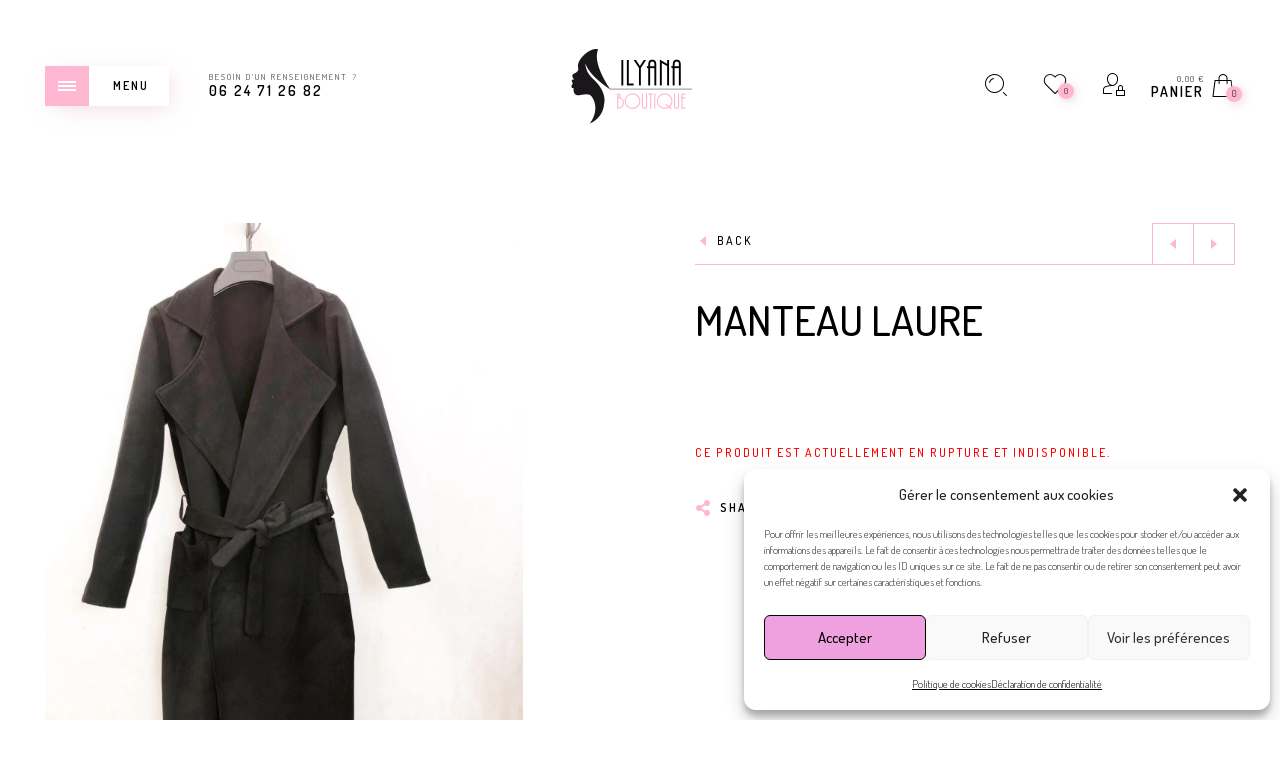

--- FILE ---
content_type: text/html; charset=UTF-8
request_url: https://ilyanaboutique.com/product/manteau-laure/
body_size: 36074
content:
<!DOCTYPE html>

<!--[if IE 9]>
<html class="ie ie9" dir="ltr" lang="fr-FR" prefix="og: https://ogp.me/ns#">
<![endif]-->

<html dir="ltr" lang="fr-FR" prefix="og: https://ogp.me/ns#">

<head>
	<meta charset="UTF-8">
    <meta name="viewport" content="width=device-width, initial-scale=1.0, user-scalable=no">
    
    <link rel="profile" href="http://gmpg.org/xfn/11">
    <link rel="pingback" href="https://ilyanaboutique.com/xmlrpc.php">


					<script>document.documentElement.className = document.documentElement.className + ' yes-js js_active js'</script>
			<title>manteau laure | Ilyana Boutique</title>

		<!-- All in One SEO 4.9.2 - aioseo.com -->
	<meta name="description" content="manteau long, très élégant et confortable, il vous permet un look simple et raffiné. Taille unique, il peut convenir d&#039;un 36 à un 44/46." />
	<meta name="robots" content="max-image-preview:large" />
	<link rel="canonical" href="https://ilyanaboutique.com/product/manteau-laure/" />
	<meta name="generator" content="All in One SEO (AIOSEO) 4.9.2" />
		<meta property="og:locale" content="fr_FR" />
		<meta property="og:site_name" content="Ilyana Boutique | Boutique mode à prix doux" />
		<meta property="og:type" content="article" />
		<meta property="og:title" content="manteau laure | Ilyana Boutique" />
		<meta property="og:description" content="manteau long, très élégant et confortable, il vous permet un look simple et raffiné. Taille unique, il peut convenir d&#039;un 36 à un 44/46." />
		<meta property="og:url" content="https://ilyanaboutique.com/product/manteau-laure/" />
		<meta property="og:image" content="https://ilyanaboutique.com/wp-content/uploads/2022/05/large-ilyan-boutique-logo.png" />
		<meta property="og:image:secure_url" content="https://ilyanaboutique.com/wp-content/uploads/2022/05/large-ilyan-boutique-logo.png" />
		<meta property="og:image:width" content="250" />
		<meta property="og:image:height" content="186" />
		<meta property="article:published_time" content="2022-11-11T10:47:18+00:00" />
		<meta property="article:modified_time" content="2022-11-27T08:16:00+00:00" />
		<meta property="article:publisher" content="https://www.facebook.com/ilyana160716" />
		<meta name="twitter:card" content="summary" />
		<meta name="twitter:title" content="manteau laure | Ilyana Boutique" />
		<meta name="twitter:description" content="manteau long, très élégant et confortable, il vous permet un look simple et raffiné. Taille unique, il peut convenir d&#039;un 36 à un 44/46." />
		<meta name="twitter:image" content="https://ilyanaboutique.com/wp-content/uploads/2022/05/large-ilyan-boutique-logo.png" />
		<script type="application/ld+json" class="aioseo-schema">
			{"@context":"https:\/\/schema.org","@graph":[{"@type":"BreadcrumbList","@id":"https:\/\/ilyanaboutique.com\/product\/manteau-laure\/#breadcrumblist","itemListElement":[{"@type":"ListItem","@id":"https:\/\/ilyanaboutique.com#listItem","position":1,"name":"Accueil","item":"https:\/\/ilyanaboutique.com","nextItem":{"@type":"ListItem","@id":"https:\/\/ilyanaboutique.com\/la-boutique\/#listItem","name":"La Boutique"}},{"@type":"ListItem","@id":"https:\/\/ilyanaboutique.com\/la-boutique\/#listItem","position":2,"name":"La Boutique","item":"https:\/\/ilyanaboutique.com\/la-boutique\/","nextItem":{"@type":"ListItem","@id":"https:\/\/ilyanaboutique.com\/product-category\/vestes-manteaux\/#listItem","name":"Vestes\/Manteaux"},"previousItem":{"@type":"ListItem","@id":"https:\/\/ilyanaboutique.com#listItem","name":"Accueil"}},{"@type":"ListItem","@id":"https:\/\/ilyanaboutique.com\/product-category\/vestes-manteaux\/#listItem","position":3,"name":"Vestes\/Manteaux","item":"https:\/\/ilyanaboutique.com\/product-category\/vestes-manteaux\/","nextItem":{"@type":"ListItem","@id":"https:\/\/ilyanaboutique.com\/product\/manteau-laure\/#listItem","name":"manteau laure"},"previousItem":{"@type":"ListItem","@id":"https:\/\/ilyanaboutique.com\/la-boutique\/#listItem","name":"La Boutique"}},{"@type":"ListItem","@id":"https:\/\/ilyanaboutique.com\/product\/manteau-laure\/#listItem","position":4,"name":"manteau laure","previousItem":{"@type":"ListItem","@id":"https:\/\/ilyanaboutique.com\/product-category\/vestes-manteaux\/#listItem","name":"Vestes\/Manteaux"}}]},{"@type":"ItemPage","@id":"https:\/\/ilyanaboutique.com\/product\/manteau-laure\/#itempage","url":"https:\/\/ilyanaboutique.com\/product\/manteau-laure\/","name":"manteau laure | Ilyana Boutique","description":"manteau long, tr\u00e8s \u00e9l\u00e9gant et confortable, il vous permet un look simple et raffin\u00e9. Taille unique, il peut convenir d'un 36 \u00e0 un 44\/46.","inLanguage":"fr-FR","isPartOf":{"@id":"https:\/\/ilyanaboutique.com\/#website"},"breadcrumb":{"@id":"https:\/\/ilyanaboutique.com\/product\/manteau-laure\/#breadcrumblist"},"image":{"@type":"ImageObject","url":"https:\/\/ilyanaboutique.com\/wp-content\/uploads\/2022\/11\/BY896-NOIR-16.jpg","@id":"https:\/\/ilyanaboutique.com\/product\/manteau-laure\/#mainImage","width":1280,"height":1706,"caption":"manteau-laure-noir"},"primaryImageOfPage":{"@id":"https:\/\/ilyanaboutique.com\/product\/manteau-laure\/#mainImage"},"datePublished":"2022-11-11T11:47:18+01:00","dateModified":"2022-11-27T09:16:00+01:00"},{"@type":"Organization","@id":"https:\/\/ilyanaboutique.com\/#organization","name":"Ilyana Boutique","description":"Boutique mode \u00e0 prix doux","url":"https:\/\/ilyanaboutique.com\/","telephone":"+33624712682","logo":{"@type":"ImageObject","url":"https:\/\/ilyanaboutique.com\/wp-content\/uploads\/2022\/05\/large-ilyan-boutique-logo.png","@id":"https:\/\/ilyanaboutique.com\/product\/manteau-laure\/#organizationLogo","width":250,"height":186,"caption":"Logo-Ilyana-Boutique"},"image":{"@id":"https:\/\/ilyanaboutique.com\/product\/manteau-laure\/#organizationLogo"},"sameAs":["https:\/\/www.facebook.com\/ilyana160716","https:\/\/www.instagram.com\/ilyanaboutique\/"]},{"@type":"WebSite","@id":"https:\/\/ilyanaboutique.com\/#website","url":"https:\/\/ilyanaboutique.com\/","name":"Ilyana Boutique","description":"Boutique mode \u00e0 prix doux","inLanguage":"fr-FR","publisher":{"@id":"https:\/\/ilyanaboutique.com\/#organization"}}]}
		</script>
		<!-- All in One SEO -->

<link rel='dns-prefetch' href='//capi-automation.s3.us-east-2.amazonaws.com' />
<link rel='dns-prefetch' href='//www.googletagmanager.com' />
<link rel='dns-prefetch' href='//fonts.googleapis.com' />
<link rel='preconnect' href='https://fonts.gstatic.com' crossorigin />
<link rel="alternate" type="application/rss+xml" title="Ilyana Boutique &raquo; Flux" href="https://ilyanaboutique.com/feed/" />
<link rel="alternate" type="application/rss+xml" title="Ilyana Boutique &raquo; Flux des commentaires" href="https://ilyanaboutique.com/comments/feed/" />
<link rel="alternate" title="oEmbed (JSON)" type="application/json+oembed" href="https://ilyanaboutique.com/wp-json/oembed/1.0/embed?url=https%3A%2F%2Filyanaboutique.com%2Fproduct%2Fmanteau-laure%2F" />
<link rel="alternate" title="oEmbed (XML)" type="text/xml+oembed" href="https://ilyanaboutique.com/wp-json/oembed/1.0/embed?url=https%3A%2F%2Filyanaboutique.com%2Fproduct%2Fmanteau-laure%2F&#038;format=xml" />
<style id='wp-img-auto-sizes-contain-inline-css' type='text/css'>
img:is([sizes=auto i],[sizes^="auto," i]){contain-intrinsic-size:3000px 1500px}
/*# sourceURL=wp-img-auto-sizes-contain-inline-css */
</style>
<link rel='stylesheet' id='sbi_styles-css' href='https://ilyanaboutique.com/wp-content/plugins/instagram-feed/css/sbi-styles.min.css?ver=6.10.0' type='text/css' media='all' />
<style id='wp-emoji-styles-inline-css' type='text/css'>

	img.wp-smiley, img.emoji {
		display: inline !important;
		border: none !important;
		box-shadow: none !important;
		height: 1em !important;
		width: 1em !important;
		margin: 0 0.07em !important;
		vertical-align: -0.1em !important;
		background: none !important;
		padding: 0 !important;
	}
/*# sourceURL=wp-emoji-styles-inline-css */
</style>
<link rel='stylesheet' id='contact-form-7-css' href='https://ilyanaboutique.com/wp-content/plugins/contact-form-7/includes/css/styles.css?ver=6.1.4' type='text/css' media='all' />
<style id='woocommerce-inline-inline-css' type='text/css'>
.woocommerce form .form-row .required { visibility: visible; }
/*# sourceURL=woocommerce-inline-inline-css */
</style>
<link rel='stylesheet' id='cmplz-general-css' href='https://ilyanaboutique.com/wp-content/plugins/complianz-gdpr/assets/css/cookieblocker.min.css?ver=1766485236' type='text/css' media='all' />
<link rel='stylesheet' id='jquery-selectBox-css' href='https://ilyanaboutique.com/wp-content/plugins/yith-woocommerce-wishlist/assets/css/jquery.selectBox.css?ver=1.2.0' type='text/css' media='all' />
<link rel='stylesheet' id='woocommerce_prettyPhoto_css-css' href='//ilyanaboutique.com/wp-content/plugins/woocommerce/assets/css/prettyPhoto.css?ver=3.1.6' type='text/css' media='all' />
<link rel='stylesheet' id='yith-wcwl-main-css' href='https://ilyanaboutique.com/wp-content/plugins/yith-woocommerce-wishlist/assets/css/style.css?ver=4.11.0' type='text/css' media='all' />
<style id='yith-wcwl-main-inline-css' type='text/css'>
 :root { --rounded-corners-radius: 16px; --add-to-cart-rounded-corners-radius: 16px; --color-headers-background: #F4F4F4; --feedback-duration: 3s } 
 :root { --rounded-corners-radius: 16px; --add-to-cart-rounded-corners-radius: 16px; --color-headers-background: #F4F4F4; --feedback-duration: 3s } 
/*# sourceURL=yith-wcwl-main-inline-css */
</style>
<link rel='stylesheet' id='animate-css' href='https://ilyanaboutique.com/wp-content/themes/eva/css/animate.css?ver=3.5.1' type='text/css' media='all' />
<link rel='stylesheet' id='fresco-css' href='https://ilyanaboutique.com/wp-content/themes/eva/css/fresco/fresco.css?ver=1.3.0' type='text/css' media='all' />
<link rel='stylesheet' id='eva-font-linea-arrows-css' href='https://ilyanaboutique.com/wp-content/themes/eva/fonts/linea-fonts/arrows/styles.css?ver=1.9.9.7' type='text/css' media='all' />
<link rel='stylesheet' id='eva-font-linea-basic-css' href='https://ilyanaboutique.com/wp-content/themes/eva/fonts/linea-fonts/basic/styles.css?ver=1.9.9.7' type='text/css' media='all' />
<link rel='stylesheet' id='eva-font-linea-basic_elaboration-css' href='https://ilyanaboutique.com/wp-content/themes/eva/fonts/linea-fonts/basic_elaboration/styles.css?ver=1.9.9.7' type='text/css' media='all' />
<link rel='stylesheet' id='eva-font-linea-ecommerce-css' href='https://ilyanaboutique.com/wp-content/themes/eva/fonts/linea-fonts/ecommerce/styles.css?ver=1.9.9.7' type='text/css' media='all' />
<link rel='stylesheet' id='eva-font-linea-music-css' href='https://ilyanaboutique.com/wp-content/themes/eva/fonts/linea-fonts/music/styles.css?ver=1.9.9.7' type='text/css' media='all' />
<link rel='stylesheet' id='eva-font-linea-software-css' href='https://ilyanaboutique.com/wp-content/themes/eva/fonts/linea-fonts/software/styles.css?ver=1.9.9.7' type='text/css' media='all' />
<link rel='stylesheet' id='eva-font-linea-weather-css' href='https://ilyanaboutique.com/wp-content/themes/eva/fonts/linea-fonts/weather/styles.css?ver=1.9.9.7' type='text/css' media='all' />
<link rel='stylesheet' id='eva-app-css' href='https://ilyanaboutique.com/wp-content/themes/eva/css/app.css?ver=1.3' type='text/css' media='all' />
<style id='eva-app-inline-css' type='text/css'>
/***************************************************************//*  Logo Styling  **********************************************//***************************************************************/header.site-header .header-wrapper .site-branding {min-width: 125px;}header.site-header.header--narrow .site-branding {min-width: 250px;}@media screen and (max-width: 39.9375em) {header.site-header .header-wrapper .site-branding {min-width: 200px;}header.site-header .header-wrapper .site-branding img {height: 60px;}}header.site-header.header--narrow .site-branding img {height: 186px;}/***************************************************************//*  Header Styling  ********************************************//***************************************************************//* Blog Styles */.page-header {margin-top: 173px;margin-bottom: 50px;}body[data-topbar="has_topbar"] .page-header {margin-top: 217px;}@media screen and (max-width: 63.9375em) {body[data-topbar="has_topbar"] .page-header {margin-top: 173px;}}.page-header .title-section {margin:20px 0 20px 0;position: relative;}@media screen and (max-width: 39.9375em) {.page-header,body[data-topbar="has_topbar"] .page-header {margin-top: 110px;margin-bottom: 30px;}.page-header .title-section {margin:10px 0 20px 0;}}/***************************************************************//*  Content Width  *********************************************//***************************************************************/.row {max-width: 92.857rem;}@media screen and (max-width: 39.9375em) {.offcanvas_aside .offcanvas_navigation .mm-menu .mm-panels {top: 160px;}}/***************************************************************//*  Color Styling  *********************************************//***************************************************************//****** Main Background *******/body, .offcanvas_main_content,.offcanvas_container,header.site-header.header--narrow,header.site-header .header-wrapper .nav .header-nav .menu-trigger,header.site-header,footer#site-footer .f-copyright .socials .social-icons,.top_bar_shop_single .products-nav .product-short,.woocommerce-cart .entry-content .woocommerce .cart-collaterals h2.total-title,.woocommerce-checkout:not(.woocommerce-order-received) .woocommerce-checkout .checkout_right_wrapper .order_review_wrapper h2 {background: #ffffff;}body:not(.single-product) header.site-header {background: transparent;}body header.site-header.header--narrow {background: #ffffff;}.offcanvas_overlay:after, .cd-cover-layer, .nl-overlay {background: rgba(255,183,209,0.7);}header.site-header .header-wrapper .nav .header-nav .menu-trigger div,header.site-header .header-wrapper .tools ul li a .counter_number,.mm-listview span div::before,.language_currency ul li span::before,.language_currency .wcml_currency_switcher li::before,.language_currency ul li a::before,#header-top-bar .topbar_right .topbar_languages .language_currency ul li span:before,#header-top-bar .topbar_right .topbar_languages .language_currency .wcml_currency_switcher li::before,#header-top-bar .topbar_right .topbar_languages .language_currency ul li a::before,.mm-listview hr,header.site-header .header-wrapper .nav .header-nav .menu-trigger.menu_trigger_4 div span,header.site-header .header-wrapper .nav .header-nav .menu-trigger.menu_trigger_4 div span:before,header.site-header .header-wrapper .nav .header-nav .menu-trigger.menu_trigger_4 div span:after,.cd-search-trigger.search-form-visible::before,.page-header #breadcrumbs::before, .page-header #breadcrumbs::after,.button.btn1,.offcanvas_aside_right .offcanvas_minicart .widget_shopping_cart_content .cart_list li a.remove i,.widget-area .widget.woocommerce.widget_price_filter .ui-slider .ui-slider-handle,.widget-area .widget.woocommerce.widget_price_filter .ui-slider .ui-slider-range,.widget-area .widget.woocommerce.widget_product_tag_cloud a:hover,.widget-area .widget.widget_tag_cloud a:hover,input[type="submit"],#products-carousel .carousel-title::after,.single_product_summary_upsell h2.products-upsells-title::after,.button,.button[disabled],.woocommerce-checkout:not(.woocommerce-order-received) .checkout_login .notice-border-container,.woocommerce-cart .entry-content .woocommerce form table tbody td.product-remove .remove,button[type="submit"],.my_account_container .myaccount_user .woocommerce-MyAccount-content .my_address_wrapper .shipping_billing_wrapper .edit-link a,.woocommerce #content table.wishlist_table.cart a.remove,.woocommerce #content table.wishlist_table.cart a.remove:hover,#yith-wcwl-form .shop_table.mobile li .item-wrapper .product-thumbnail .product-thumbnail-inner .product-remove a,.blog-content-area ul.post-categories li,.format-quote .entry-content blockquote,.blog-content-area .post_header_meta::before,.comments_section .comment-respond h3.comment-reply-title small a,.widget-area .widget.widget_calendar table td a,h2.shortcode_title::after,.with_thumb_icon, .no_thumb_icon,.offcanvas_aside .language_currency ul li span:before,.offcanvas_aside .language_currency ul li a:before,.offcanvas_aside .language_currency .wcml_currency_switcher li:before,.eva-google-map .animated-dot .middle-dot,.eva-google-map .animated-dot .signal,.eva-google-map .animated-dot .signal2,.offcanvas_search .suggestion_results .guaven_woos_suggestion ul li.guaven_woos_showallli,.woocommerce-store-notice,.widget-area .widget:not(.widget_layered_nav) ul li > a:before  {background-color: #ffb7d1;}body.single-product.is-mobile .cart .single_add_to_cart_button  {background-color: #ffb7d1 !important;}@media screen and (max-width: 39.9375em) {header.site-header .header-wrapper .nav .header-nav .menu-trigger div,header.site-header .header-wrapper .nav .header-nav .menu-trigger {background-color: transparent;}}.progress-page {background-color: rgba(255,183,209,.2);}.select2-dropdown .select2-results__option[aria-selected="true"],.select2-dropdown .select2-results__option--highlighted[aria-selected],.select2-results .select2-highlighted {background-color: #ffb7d1 !important;}.button.btn2 {background-color: transparent;}.button:hover, .button:focus,input[type="submit"]:hover,.button[disabled]:hover,.offcanvas_search .suggestion_results .guaven_woos_suggestion ul li.guaven_woos_showallli:hover {background-color: rgba(255,192,219,1);}.button.btn2:hover, input[type="submit"].btn2:hover {background-color: rgba(255,192,219,1);border-color: rgba(255,192,219,1);}.page-header h1.page-title,.mm-prev::before, .mm-next::after, .mm-arrow::after,.mm-menu .mm-navbar > *, .mm-menu .mm-navbar a,.main-navigation > ul > li.menu-item-has-children > a:after,.main-navigation ul ul li a:after,.page-header #breadcrumbs,.list_shop_categories span,.page-header .list_shop_categories li i.backtoall::before,.page-header .list_shop_categories.mobile li a i::before,.offcanvas_aside_right .offcanvas_minicart .cart-title,.offcanvas_aside_right .offcanvas_search .search-title,.page-header .list_shop_categories li span.counter,.widget-area .widget .wc-block-product-categories ul li span.count, .widget-area .widget .wc-block-product-categories ul li .wc-block-product-categories-list-item-count,.offcanvas_aside_right .offcanvas_minicart .widget_shopping_cart_content .total strong,.select2-container .select2-selection .select2-selection__arrow::after,.select2-container.select2-container--open .select2-selection .select2-selection__arrow::after,.select2-container .select2-choice .select2-arrow::after,.products .add_to_wishlist::before, .products .yith-wcwl-wishlistaddedbrowse a::before, .products .yith-wcwl-wishlistexistsbrowse a::before,.woocommerce span.ribbon::before, .woocommerce-page span.ribbon::before,.widget-area .widget.woocommerce.widget_product_categories ul li span.count,.woocommerce .star-rating::before,.woocommerce .star-rating span::before,.top_bar_shop_single .products-nav .product-btn > a i,label span,.top_bar_shop_single .back-btn::before,.product_infos .box-share-master-container a i,.product_infos .eva-size-chart a i,.product_infos .yith-wcwl-add-to-wishlist a::before,.woocommerce .woocommerce-tabs ul.tabs li a sup,.woocommerce .woocommerce-tabs #review_form_wrapper .comment-form .stars a::before,#review_form_wrapper .comment-form .stars.selected a:not(.active)::before,.woocommerce .woocommerce-tabs #review_form_wrapper .comment-form .stars.selected a:not(.active)::before,.woocommerce .woocommerce-tabs #review_form_wrapper .comment-form .stars.selected a.active::before,.variation-select::after,.offcanvas_aside_left .social-icons li a::before,footer#site-footer .f-copyright .socials .social-icons a::before,.woocommerce-message::before, .woocommerce-info::before,label .required,.woocommerce-cart .entry-content .woocommerce .cart-collaterals .woocommerce-shipping-calculator h2 a,.account-forms-container .account-tab-list .account-tab-item .account-tab-link,.account-forms-container .account-tab-list .account-tab-item.last .account-tab-link::before,.comment-form .required,.blog-content-area .entry-content .comment-link p::before,.blog-content-area .format-link .entry-title i,.blog-content-area .post_header_meta .post_date::before,.blog-content-area .post_header_meta .post_categories::before,.blog-content-area .post_header_meta .box-share-master-container i,#nav-below .nav-previous-title, #nav-below .nav-next-title,.widget-area .widget.widget_recent_comments ul li::before,.widget-area .widget.widget_recent_entries ul li::before,.blog-list-wrapper .blog-list-item .blog-list-comment i,.from_the_blog_item .from_the_blog_content_desc .blog-slider-meta span::before,.comments_section .comment-respond h3.comment-reply-title::before,.offcanvas_aside_right .offcanvas_sizechart .sizechart-title,#header-top-bar .topbar_right .topbar_socials .social-icons li a:before,.no-products-info .woocommerce-no-products:before,.woocommerce .woocommerce-pagination ul li .page-numbers.prev:before,.woocommerce .woocommerce-pagination ul li .page-numbers.next:before,.blog-content-area article.sticky h2.entry-title i,.widget-area .widget.widget_rss ul li:before {color: #ffb7d1;}.footer-instagram-section #sb_instagram #sbi_images .sbi_item .sbi_photo_wrap .sbi_link .sbi_hover_bottom .sbi_meta span {color: #ffb7d1 !important;}.footer-instagram-section #sb_instagram #sbi_images .sbi_item .sbi_photo_wrap .fa-clone path {fill:#ffb7d1;}.mm-navbar,header.site-header .header-wrapper .nav .header-nav .menu-trigger.menu_trigger_4 div,.page-header .list_shop_categories.desktop.active,.offcanvas_aside_right .offcanvas_minicart .widget_shopping_cart_content .total,.select2-container .select2-selection,.page-header .list_shop_categories.mobile li,.widget-area .widget.woocommerce.widget_product_categories ul li ul.children li::before,.widget-area .widget.woocommerce.widget_product_categories ul li ul.children li::after,.widget-area .widget .wc-block-product-categories ul li ul.children li:before, .widget-area .widget .wc-block-product-categories ul li ul.children li:after, .widget-area .widget .wc-block-product-categories ul li ul.sub-menu li:before, .widget-area .widget .wc-block-product-categories ul li ul.sub-menu li:after, .widget-area .widget .wc-block-product-categories ul li ul.wc-block-product-categories-list--depth-1 li:before, .widget-area .widget .wc-block-product-categories ul li ul.wc-block-product-categories-list--depth-1 li:after,.widget-area .widget.woocommerce.widget_product_tag_cloud a,.widget-area .widget.woocommerce.widget_product_tag_cloud a:hover,.top_bar_shop_single,.top_bar_shop_single .products-nav .product-btn,.top_bar_shop_single .products-nav .product-short,.woocommerce .cart .quantity input.qty,body[data-form-style="minimal"] .minimal-form-input label:after,.variation-select,footer#site-footer .f-copyright .socials .footer-divider,.select2-choice,.btn2, input.btn2[type="submit"],.woocommerce-cart .entry-content .woocommerce .cart-collaterals,.woocommerce-checkout:not(.woocommerce-order-received) .woocommerce-checkout .checkout_right_wrapper .order_review_wrapper,.woocommerce-order-received .woocommerce .order_detail_box,.woocommerce-order-received .woocommerce ul.order_details,.my_account_container .myaccount_user .woocommerce-MyAccount-navigation,.my_account_container .order-container .order-info-inside,.widget-area .widget.widget_calendar table,.widget-area .widget.widget_calendar table thead,.track-order-container .track_order_form,.woocommerce-checkout:not(.woocommerce-order-received) .woocommerce-checkout .checkout_right_wrapper .order_review_wrapper .woocommerce-checkout-review-order-table tfoot tr.order-total,.woocommerce-cart .entry-content .woocommerce .cart-collaterals .cart_totals table tr:last-child,#header-top-bar,#header-top-bar .topbar_left .topbar-item:nth-child(2),#header-top-bar .topbar_right .topbar_languages .language_currency .wcml_currency_switcher,.widget-area .widget.widget_tag_cloud a,.widget-area .widget.widget_tag_cloud a:hover,.widget-area .widget.woocommerce.widget_layered_nav .select2-container--default .select2-selection--multiple .select2-selection__choice,.btn2, input[type="submit"].btn2, button.btn2 {border-color: #ffb7d1;}.suggestion_results {border-color: #ffb7d1 !important;}.button-loader {border: 2px solid rgba(255,183,209, 0.3);border-bottom-color: #ffb7d1;}.woocommerce-checkout:not(.woocommerce-order-received) .woocommerce-checkout .checkout_left_wrapper .woocommerce-validated input,.select2-container .select2-selection, .select2-container .select2-choice {border-bottom-color: #ffb7d1 !important;}.widget-area .widget.woocommerce.widget_layered_nav .select2-container--default .select2-selection--multiple {border-left-color: #ffb7d1 !important;border-right-color: #ffb7d1 !important;border-top-color: #ffb7d1 !important;}.footer-instagram-section.feed-pro #sb_instagram #sbi_images .sbi_item .sbi_photo_wrap .sbi_link a.sbi_link_area:hover:before,.footer-instagram-section.feed-simple #sb_instagram #sbi_images .sbi_item .sbi_photo_wrap a.sbi_photo:hover:before,.widget-area .widget.null-instagram-feed ul li a::before {-webkit-box-shadow: inset 0 0 0 0px #ffb7d1;-moz-box-shadow: inset 0 0 0 0px #ffb7d1;box-shadow: inset 0 0 0 0px #ffb7d1;}.footer-instagram-section.feed-pro #sb_instagram #sbi_images .sbi_item .sbi_photo_wrap .sbi_link a.sbi_link_area:hover:before,.footer-instagram-section.feed-simple #sb_instagram #sbi_images .sbi_item .sbi_photo_wrap a.sbi_photo:hover:before {-webkit-box-shadow: inset 0 0 0 10px #ffb7d1;-moz-box-shadow: inset 0 0 0 10px #ffb7d1;box-shadow: inset 0 0 0 10px #ffb7d1;}@media screen and (max-width: 39.9375em) {.footer-instagram-section.feed-pro #sb_instagram #sbi_images .sbi_item .sbi_photo_wrap .sbi_link a.sbi_link_area:hover:before,.footer-instagram-section.feed-simple #sb_instagram #sbi_images .sbi_item .sbi_photo_wrap a.sbi_photo:hover:before {-webkit-box-shadow: inset 0 0 0 7px #ffb7d1;-moz-box-shadow: inset 0 0 0 7px #ffb7d1;box-shadow: inset 0 0 0 7px #ffb7d1;}}.widget-area .widget.null-instagram-feed ul li a:hover::before {-webkit-box-shadow: inset 0 0 0 6px #ffb7d1;-moz-box-shadow: inset 0 0 0 6px #ffb7d1;box-shadow: inset 0 0 0 6px #ffb7d1;}button[type="submit"]:active,button[type="submit"]:checked,button[type="submit"]:focus {background-color: #ffb7d1;}/***************************************************************//*  Links  *****************************************************//***************************************************************/.suggestion_results .guaven_woos_suggestion ul li.guaven_woos_suggestion_list a .guaven_woos_titlediv .woos_sku,.empty-cart-box span,.empty-cart-offcanvas-box span,.page-header .list_shop_categories li a::before,.page-header .title-section.background--light .list_shop_categories .category_item a.category_item_link::before,.page-header .title-section.background--dark .list_shop_categories .category_item a.category_item_link::before,.mm-listview span div::before,.widget-area .widget.woocommerce.widget_product_categories ul li > a::before,.woocommerce .woocommerce-tabs ul.tabs li a::before,.main-navigation > ul > li > a span:after {background-color: rgba(255,183,209,0.6);}body[data-color-scheme="mc_dark"] .suggestion_results .guaven_woos_suggestion ul li.guaven_woos_suggestion_list a .guaven_woos_titlediv .woos_sku, body[data-color-scheme="mc_dark"] .empty-cart-box span, body[data-color-scheme="mc_dark"] .empty-cart-offcanvas-box span, body[data-color-scheme="mc_dark"] .page-header .list_shop_categories li a::before, body[data-color-scheme="mc_dark"] .page-header .title-section.background--light .list_shop_categories .category_item a.category_item_link::before, body[data-color-scheme="mc_dark"] .page-header .title-section.background--dark .list_shop_categories .category_item a.category_item_link::before, body[data-color-scheme="mc_dark"] .mm-listview span div::before, body[data-color-scheme="mc_dark"] .widget-area .widget.woocommerce.widget_product_categories ul li > a::before, body[data-color-scheme="mc_dark"] .woocommerce .woocommerce-tabs ul.tabs li a::before,body[data-color-scheme="mc_dark"] .main-navigation > ul > li > a span:after {background-color: rgba(255,183,209,0.3);}/***************************************************************//*  Box Shadow  ************************************************//***************************************************************//****** Navigation Button *******/header.site-header .header-wrapper .nav .header-nav .menu-trigger,header.site-header .header-wrapper .nav .header-nav .menu-trigger.menu_trigger_2 div,header.site-header .header-wrapper .nav .header-nav .menu-trigger.menu_trigger_3 div,header.site-header .header-wrapper .nav .header-nav .menu-trigger.menu_trigger_4 div,.button.bshadow,.select2-dropdown,.select2-drop {-webkit-box-shadow: 5px 5px 25px -5px rgba(217,156,178,.4);-moz-box-shadow: 5px 5px 25px -5px rgba(217,156,178,.4);box-shadow: 5px 5px 25px -5px rgba(217,156,178,.4);}header.site-header .header-wrapper .nav .header-nav .menu-trigger:hover,header.site-header .header-wrapper .nav .header-nav .menu-trigger.menu_trigger_2:hover div,header.site-header .header-wrapper .nav .header-nav .menu-trigger.menu_trigger_3:hover div,header.site-header .header-wrapper .nav .header-nav .menu-trigger.menu_trigger_4:hover div,.offcanvas_aside_right .offcanvas_minicart .widget_shopping_cart_content .cart_list li a.remove:hover i,.woocommerce-cart .entry-content .woocommerce form table tbody td.product-remove .remove:hover,.woocommerce #content table.wishlist_table.cart a.remove:hover{-webkit-box-shadow: 2px 2px 6px 0px rgba(217,156,178, 0.2);-moz-box-shadow: 2px 2px 6px 0px rgba(217,156,178, 0.2);box-shadow: 2px 2px 6px 0px rgba(217,156,178, 0.2);}@media screen and (max-width: 39.9375em) {header.site-header .header-wrapper .nav .header-nav .menu-trigger.menu_trigger_2 div,header.site-header .header-wrapper .nav .header-nav .menu-trigger.menu_trigger_3 div,header.site-header .header-wrapper .nav .header-nav .menu-trigger.menu_trigger_4 div,header.site-header .header-wrapper .nav .header-nav .menu-trigger.menu_trigger_2:hover div,header.site-header .header-wrapper .nav .header-nav .menu-trigger.menu_trigger_3:hover div,header.site-header .header-wrapper .nav .header-nav .menu-trigger.menu_trigger_4:hover div {-webkit-box-shadow: none;-moz-box-shadow: none;box-shadow: none; }}/****** Counter *******/header.site-header .header-wrapper .tools ul li a .counter_number,.offcanvas_aside_right .offcanvas_minicart .widget_shopping_cart_content .cart_list li a.remove i,.woocommerce-cart .entry-content .woocommerce form table tbody td.product-remove .remove,.woocommerce #content table.wishlist_table.cart a.remove,#yith-wcwl-form .shop_table.mobile li .item-wrapper .product-thumbnail .product-remove a {-webkit-box-shadow: 2px 2px 10px 0px rgba(217,156,178, 0.4);-moz-box-shadow: 2px 2px 10px 0px rgba(217,156,178, 0.4);box-shadow: 2px 2px 10px 0px rgba(217,156,178, 0.4);}/****** Add to Cart Button *******/.woocommerce ul.products li.product .product_after_shop_loop_buttons .button,.woocommerce ul.products li.product .product_after_shop_loop_buttons .added_to_cart,.woocommerce .woocommerce-pagination ul li span.current,.woocommerce .top_bar_shop .catalog-ordering .shop-filter,.description-section .product_meta .product_meta_ins {border: 1px solid #ffb7d1;background-color: rgba(255,183,209,0.15);-webkit-box-shadow: 3px 3px 0px 0px rgba(255,183,209, 0.15), inset 2px 2px 0px 0px rgba(255,255,255,1);-moz-box-shadow: 3px 3px 0px 0px rgba(255,183,209, 0.15), inset 2px 2px 0px 0px rgba(255,255,255,1);box-shadow: 3px 3px 0px 0px rgba(255,183,209, 0.15), inset 2px 2px 0px 0px rgba(255,255,255,1);}.woocommerce-message, .woocommerce-info {border: 1px solid #ffb7d1;background-color: rgba(255,183,209,0.15);-webkit-box-shadow: 4px 4px 0px 0px rgba(255,183,209, 0.15), inset 3px 3px 0px 0px rgba(255,255,255,1);-moz-box-shadow: 4px 4px 0px 0px rgba(255,183,209, 0.15), inset 3px 3px 0px 0px rgba(255,255,255,1);box-shadow: 4px 4px 0px 0px rgba(255,183,209, 0.15), inset 3px 3px 0px 0px rgba(255,255,255,1);}/****** Sticky Header *******/header.site-header.header--narrow {-webkit-box-shadow: 5px 5px 45px -5px rgba(217,156,178, 0.2);-moz-box-shadow: 5px 5px 45px -5px rgba(217,156,178, 0.2);box-shadow: 5px 5px 45px -5px rgba(217,156,178, 0.2);}.woocommerce span.ribbon::before, .woocommerce-page span.ribbon::before {text-shadow: 6px 6px 25px rgba(217,156,178, 0.3);}header.site-header {padding-top:40px;padding-bottom:40px;}@media screen and (max-width: 39.9375em) {header.site-header {padding-top:25px;padding-bottom:25px;}}header.site-header .site-branding img {height:93px;}@media screen and (max-width: 39.9375em) {header.site-header .site-branding img {height:auto;}}header.site-header.header--narrow {height: auto;}.single-product .page-header {margin-top: 173px;}@media screen and (max-width: 39.9375em) {.single-product .page-header {margin-top: 120px;}}/***************************************************************//*  Sticky Header  *********************************************//***************************************************************/.single-product .product_wrapper.images_scroll {background-color: #f0f1f3;}/***************************************************************//*  Page Loader Colors *****************************************//***************************************************************//***************************************************************//*  Sticky Header  *********************************************//***************************************************************/header.site-header {position: fixed;}
/*# sourceURL=eva-app-inline-css */
</style>
<link rel='stylesheet' id='stylesheet-css' href='https://ilyanaboutique.com/wp-content/themes/eva-child/style.css?ver=1.0' type='text/css' media='all' />
<link rel='stylesheet' id='eva-style-css' href='https://ilyanaboutique.com/wp-content/themes/eva/style.css?ver=6.9' type='text/css' media='all' />
<link rel='stylesheet' id='eva-child-style-css' href='https://ilyanaboutique.com/wp-content/themes/eva-child/style.css?ver=1.9.9.7' type='text/css' media='all' />
<link rel="preload" as="style" href="https://fonts.googleapis.com/css?family=Dosis:200,300,400,500,600,700,800&#038;subset=latin&#038;display=swap&#038;ver=1698313048" /><link rel="stylesheet" href="https://fonts.googleapis.com/css?family=Dosis:200,300,400,500,600,700,800&#038;subset=latin&#038;display=swap&#038;ver=1698313048" media="print" onload="this.media='all'"><noscript><link rel="stylesheet" href="https://fonts.googleapis.com/css?family=Dosis:200,300,400,500,600,700,800&#038;subset=latin&#038;display=swap&#038;ver=1698313048" /></noscript><script type="text/template" id="tmpl-variation-template">
	<div class="woocommerce-variation-description">{{{ data.variation.variation_description }}}</div>
	<div class="woocommerce-variation-price">{{{ data.variation.price_html }}}</div>
	<div class="woocommerce-variation-availability">{{{ data.variation.availability_html }}}</div>
</script>
<script type="text/template" id="tmpl-unavailable-variation-template">
	<p role="alert">Désolé, ce produit n&rsquo;est pas disponible. Veuillez choisir une combinaison différente.</p>
</script>
<script type="text/javascript" src="https://ilyanaboutique.com/wp-includes/js/jquery/jquery.min.js?ver=3.7.1" id="jquery-core-js"></script>
<script type="text/javascript" src="https://ilyanaboutique.com/wp-includes/js/jquery/jquery-migrate.min.js?ver=3.4.1" id="jquery-migrate-js"></script>
<script type="text/javascript" src="https://ilyanaboutique.com/wp-content/plugins/woocommerce/assets/js/jquery-blockui/jquery.blockUI.min.js?ver=2.7.0-wc.10.4.3" id="wc-jquery-blockui-js" data-wp-strategy="defer"></script>
<script type="text/javascript" id="wc-add-to-cart-js-extra">
/* <![CDATA[ */
var wc_add_to_cart_params = {"ajax_url":"/wp-admin/admin-ajax.php","wc_ajax_url":"/?wc-ajax=%%endpoint%%","i18n_view_cart":"Voir le panier","cart_url":"https://ilyanaboutique.com/panier/","is_cart":"","cart_redirect_after_add":"no"};
//# sourceURL=wc-add-to-cart-js-extra
/* ]]> */
</script>
<script type="text/javascript" src="https://ilyanaboutique.com/wp-content/plugins/woocommerce/assets/js/frontend/add-to-cart.min.js?ver=10.4.3" id="wc-add-to-cart-js" data-wp-strategy="defer"></script>
<script type="text/javascript" id="wc-single-product-js-extra">
/* <![CDATA[ */
var wc_single_product_params = {"i18n_required_rating_text":"Veuillez s\u00e9lectionner une note","i18n_rating_options":["1\u00a0\u00e9toile sur 5","2\u00a0\u00e9toiles sur 5","3\u00a0\u00e9toiles sur 5","4\u00a0\u00e9toiles sur 5","5\u00a0\u00e9toiles sur 5"],"i18n_product_gallery_trigger_text":"Voir la galerie d\u2019images en plein \u00e9cran","review_rating_required":"yes","flexslider":{"rtl":false,"animation":"slide","smoothHeight":true,"directionNav":false,"controlNav":"thumbnails","slideshow":false,"animationSpeed":500,"animationLoop":false,"allowOneSlide":false},"zoom_enabled":"","zoom_options":[],"photoswipe_enabled":"","photoswipe_options":{"shareEl":false,"closeOnScroll":false,"history":false,"hideAnimationDuration":0,"showAnimationDuration":0},"flexslider_enabled":""};
//# sourceURL=wc-single-product-js-extra
/* ]]> */
</script>
<script type="text/javascript" src="https://ilyanaboutique.com/wp-content/plugins/woocommerce/assets/js/frontend/single-product.min.js?ver=10.4.3" id="wc-single-product-js" defer="defer" data-wp-strategy="defer"></script>
<script type="text/javascript" src="https://ilyanaboutique.com/wp-content/plugins/woocommerce/assets/js/js-cookie/js.cookie.min.js?ver=2.1.4-wc.10.4.3" id="wc-js-cookie-js" defer="defer" data-wp-strategy="defer"></script>
<script type="text/javascript" id="woocommerce-js-extra">
/* <![CDATA[ */
var woocommerce_params = {"ajax_url":"/wp-admin/admin-ajax.php","wc_ajax_url":"/?wc-ajax=%%endpoint%%","i18n_password_show":"Afficher le mot de passe","i18n_password_hide":"Masquer le mot de passe"};
//# sourceURL=woocommerce-js-extra
/* ]]> */
</script>
<script type="text/javascript" src="https://ilyanaboutique.com/wp-content/plugins/woocommerce/assets/js/frontend/woocommerce.min.js?ver=10.4.3" id="woocommerce-js" defer="defer" data-wp-strategy="defer"></script>
<script type="text/javascript" src="https://ilyanaboutique.com/wp-content/plugins/js_composer/assets/js/vendors/woocommerce-add-to-cart.js?ver=6.8.0" id="vc_woocommerce-add-to-cart-js-js"></script>
<script type="text/javascript" src="https://ilyanaboutique.com/wp-includes/js/underscore.min.js?ver=1.13.7" id="underscore-js"></script>
<script type="text/javascript" id="wp-util-js-extra">
/* <![CDATA[ */
var _wpUtilSettings = {"ajax":{"url":"/wp-admin/admin-ajax.php"}};
//# sourceURL=wp-util-js-extra
/* ]]> */
</script>
<script type="text/javascript" src="https://ilyanaboutique.com/wp-includes/js/wp-util.min.js?ver=6.9" id="wp-util-js"></script>
<script type="text/javascript" id="wc-add-to-cart-variation-js-extra">
/* <![CDATA[ */
var wc_add_to_cart_variation_params = {"wc_ajax_url":"/?wc-ajax=%%endpoint%%","i18n_no_matching_variations_text":"D\u00e9sol\u00e9, aucun produit ne r\u00e9pond \u00e0 vos crit\u00e8res. Veuillez choisir une combinaison diff\u00e9rente.","i18n_make_a_selection_text":"Veuillez s\u00e9lectionner des options du produit avant de l\u2019ajouter \u00e0 votre panier.","i18n_unavailable_text":"D\u00e9sol\u00e9, ce produit n\u2019est pas disponible. Veuillez choisir une combinaison diff\u00e9rente.","i18n_reset_alert_text":"Votre s\u00e9lection a \u00e9t\u00e9 r\u00e9initialis\u00e9e. Veuillez s\u00e9lectionner des options du produit avant de l\u2019ajouter \u00e0 votre panier."};
//# sourceURL=wc-add-to-cart-variation-js-extra
/* ]]> */
</script>
<script type="text/javascript" src="https://ilyanaboutique.com/wp-content/plugins/woocommerce/assets/js/frontend/add-to-cart-variation.min.js?ver=10.4.3" id="wc-add-to-cart-variation-js" defer="defer" data-wp-strategy="defer"></script>

<!-- Extrait de code de la balise Google (gtag.js) ajouté par Site Kit -->
<!-- Extrait Google Analytics ajouté par Site Kit -->
<script type="text/javascript" src="https://www.googletagmanager.com/gtag/js?id=GT-K8KHK66" id="google_gtagjs-js" async></script>
<script type="text/javascript" id="google_gtagjs-js-after">
/* <![CDATA[ */
window.dataLayer = window.dataLayer || [];function gtag(){dataLayer.push(arguments);}
gtag("set","linker",{"domains":["ilyanaboutique.com"]});
gtag("js", new Date());
gtag("set", "developer_id.dZTNiMT", true);
gtag("config", "GT-K8KHK66");
//# sourceURL=google_gtagjs-js-after
/* ]]> */
</script>
<link rel="https://api.w.org/" href="https://ilyanaboutique.com/wp-json/" /><link rel="alternate" title="JSON" type="application/json" href="https://ilyanaboutique.com/wp-json/wp/v2/product/5192" /><link rel="EditURI" type="application/rsd+xml" title="RSD" href="https://ilyanaboutique.com/xmlrpc.php?rsd" />
<meta name="generator" content="WordPress 6.9" />
<meta name="generator" content="WooCommerce 10.4.3" />
<link rel='shortlink' href='https://ilyanaboutique.com/?p=5192' />
<meta name="generator" content="Redux 4.5.9" /><meta name="generator" content="Site Kit by Google 1.168.0" />			<style>.cmplz-hidden {
					display: none !important;
				}</style>	<noscript><style>.woocommerce-product-gallery{ opacity: 1 !important; }</style></noscript>
				<script data-service="facebook" data-category="marketing"  type="text/plain">
				!function(f,b,e,v,n,t,s){if(f.fbq)return;n=f.fbq=function(){n.callMethod?
					n.callMethod.apply(n,arguments):n.queue.push(arguments)};if(!f._fbq)f._fbq=n;
					n.push=n;n.loaded=!0;n.version='2.0';n.queue=[];t=b.createElement(e);t.async=!0;
					t.src=v;s=b.getElementsByTagName(e)[0];s.parentNode.insertBefore(t,s)}(window,
					document,'script','https://connect.facebook.net/en_US/fbevents.js');
			</script>
			<!-- WooCommerce Facebook Integration Begin -->
			<script data-service="facebook" data-category="marketing"  type="text/plain">

				fbq('init', '246832506720091', {}, {
    "agent": "woocommerce_0-10.4.3-3.5.15"
});

				document.addEventListener( 'DOMContentLoaded', function() {
					// Insert placeholder for events injected when a product is added to the cart through AJAX.
					document.body.insertAdjacentHTML( 'beforeend', '<div class=\"wc-facebook-pixel-event-placeholder\"></div>' );
				}, false );

			</script>
			<!-- WooCommerce Facebook Integration End -->
			<meta name="generator" content="Powered by WPBakery Page Builder - drag and drop page builder for WordPress."/>
<meta name="generator" content="Powered by Slider Revolution 6.5.15 - responsive, Mobile-Friendly Slider Plugin for WordPress with comfortable drag and drop interface." />
<link rel="icon" href="https://ilyanaboutique.com/wp-content/uploads/2022/05/cropped-2022-ilyana-boutique-favicon-32x32.png" sizes="32x32" />
<link rel="icon" href="https://ilyanaboutique.com/wp-content/uploads/2022/05/cropped-2022-ilyana-boutique-favicon-192x192.png" sizes="192x192" />
<link rel="apple-touch-icon" href="https://ilyanaboutique.com/wp-content/uploads/2022/05/cropped-2022-ilyana-boutique-favicon-180x180.png" />
<meta name="msapplication-TileImage" content="https://ilyanaboutique.com/wp-content/uploads/2022/05/cropped-2022-ilyana-boutique-favicon-270x270.png" />
<script>function setREVStartSize(e){
			//window.requestAnimationFrame(function() {
				window.RSIW = window.RSIW===undefined ? window.innerWidth : window.RSIW;
				window.RSIH = window.RSIH===undefined ? window.innerHeight : window.RSIH;
				try {
					var pw = document.getElementById(e.c).parentNode.offsetWidth,
						newh;
					pw = pw===0 || isNaN(pw) ? window.RSIW : pw;
					e.tabw = e.tabw===undefined ? 0 : parseInt(e.tabw);
					e.thumbw = e.thumbw===undefined ? 0 : parseInt(e.thumbw);
					e.tabh = e.tabh===undefined ? 0 : parseInt(e.tabh);
					e.thumbh = e.thumbh===undefined ? 0 : parseInt(e.thumbh);
					e.tabhide = e.tabhide===undefined ? 0 : parseInt(e.tabhide);
					e.thumbhide = e.thumbhide===undefined ? 0 : parseInt(e.thumbhide);
					e.mh = e.mh===undefined || e.mh=="" || e.mh==="auto" ? 0 : parseInt(e.mh,0);
					if(e.layout==="fullscreen" || e.l==="fullscreen")
						newh = Math.max(e.mh,window.RSIH);
					else{
						e.gw = Array.isArray(e.gw) ? e.gw : [e.gw];
						for (var i in e.rl) if (e.gw[i]===undefined || e.gw[i]===0) e.gw[i] = e.gw[i-1];
						e.gh = e.el===undefined || e.el==="" || (Array.isArray(e.el) && e.el.length==0)? e.gh : e.el;
						e.gh = Array.isArray(e.gh) ? e.gh : [e.gh];
						for (var i in e.rl) if (e.gh[i]===undefined || e.gh[i]===0) e.gh[i] = e.gh[i-1];
											
						var nl = new Array(e.rl.length),
							ix = 0,
							sl;
						e.tabw = e.tabhide>=pw ? 0 : e.tabw;
						e.thumbw = e.thumbhide>=pw ? 0 : e.thumbw;
						e.tabh = e.tabhide>=pw ? 0 : e.tabh;
						e.thumbh = e.thumbhide>=pw ? 0 : e.thumbh;
						for (var i in e.rl) nl[i] = e.rl[i]<window.RSIW ? 0 : e.rl[i];
						sl = nl[0];
						for (var i in nl) if (sl>nl[i] && nl[i]>0) { sl = nl[i]; ix=i;}
						var m = pw>(e.gw[ix]+e.tabw+e.thumbw) ? 1 : (pw-(e.tabw+e.thumbw)) / (e.gw[ix]);
						newh =  (e.gh[ix] * m) + (e.tabh + e.thumbh);
					}
					var el = document.getElementById(e.c);
					if (el!==null && el) el.style.height = newh+"px";
					el = document.getElementById(e.c+"_wrapper");
					if (el!==null && el) {
						el.style.height = newh+"px";
						el.style.display = "block";
					}
				} catch(e){
					console.log("Failure at Presize of Slider:" + e)
				}
			//});
		  };</script>
<style id="tdl_options-dynamic-css" title="dynamic-css" class="redux-options-output">.site-branding h1{font-family:Dosis;letter-spacing:0undefined;font-weight:500;font-style:normal;color:#333333;}.site-branding small{font-family:Dosis;letter-spacing:0undefined;font-weight:300;font-style:normal;color:#666666;}h1, h2, h3, h4, h5, h6, h1 a, h2 a, h3 a, h4 a, h5 a, h6 a, header.site-header .header-wrapper .nav .header-nav .menu-trigger .menu-title, header.site-header .header-wrapper .tools ul li.cart-button .cart-desc, .mm-menu .mm-listview > li a, .mm-navbar a, .mm-navbar a, .offcanvas_aside_right .offcanvas_minicart .widget_shopping_cart_content .cart_list li a, .woocommerce ul.products li.product .shop_product_metas h3 a, .widget-area .widget.woocommerce.widget_products li a, .woocommerce-cart .entry-content .woocommerce form table tbody td.product-name, .woocommerce .product_infos .group_table tr td a, .cd-quick-view .cd-item-info .product_infos .cart .group_table label a,
                    .woocommerce-checkout:not(.woocommerce-order-received) .woocommerce-checkout .checkout_right_wrapper .order_review_wrapper .woocommerce-checkout-review-order-table tbody td.product-name, .woocommerce-order-received .woocommerce .thank_you_header_text p, .woocommerce-order-received .woocommerce .order_detail_box table.shop_table tbody td.product-name a, .my_account_container .order-container table.shop_table tbody td.product-name a, .woocommerce table.wishlist_table tbody td.product-name a, .vc_tta-tab a, .shortcode_banner .shortcode_banner_inside .shortcode_banner_content h3.primary_font, .shortcode_banner .shortcode_banner_inside .shortcode_banner_content h4.primary_font, .woocommerce .woocommerce-tabs ul.tabs li a, .page-header .list_shop_categories li a, .offcanvas_search .suggestion_results .guaven_woos_suggestion ul li.guaven_woos_suggestion_list a .guaven_woos_titlediv, .button, .widget-area .widget.widget_mc4wp_form_widget table td input[type="submit"], .swiper-slide .slider-content .slider-content-wrapper h1.primary_font, .swiper-slide .slider-content .slider-content-wrapper p.primary_font, #header-top-bar .topbar_left .topbar_myaccount a{font-family:Dosis;letter-spacing:1undefined;font-weight:600;font-style:normal;}.page-header h1.page-title, .offcanvas_aside_right .offcanvas_minicart .widget_shopping_cart_content .cart_list li a.remove{font-family:Dosis;text-transform:inherit;letter-spacing:0undefined;font-weight:600;font-style:normal;}.mm-listview span div, .mm-navbar .mm-title, .language_currency ul li, .language_currency ul li a, .main-navigation ul li a{font-family:Dosis;text-transform:uppercase;letter-spacing:1undefined;font-weight:500;font-style:normal;font-size:17px;}body, p, a, .shortcode_banner .shortcode_banner_inside .shortcode_banner_content h3.secondary_font, .shortcode_banner .shortcode_banner_inside .shortcode_banner_content h4.secondary_font, .blog-list-wrapper .blog-list-item .blog-list-comment i span, .swiper-slide .slider-content .slider-content-wrapper h1.secondary_font, .swiper-slide .slider-content .slider-content-wrapper p.secondary_font, .main-navigation ul ul li a{font-family:Dosis;letter-spacing:0.5undefined;font-weight:300;font-style:normal;}</style><noscript><style> .wpb_animate_when_almost_visible { opacity: 1; }</style></noscript>
<link rel='stylesheet' id='wc-blocks-style-css' href='https://ilyanaboutique.com/wp-content/plugins/woocommerce/assets/client/blocks/wc-blocks.css?ver=wc-10.4.3' type='text/css' media='all' />
<link rel='stylesheet' id='rs-plugin-settings-css' href='https://ilyanaboutique.com/wp-content/plugins/revslider/public/assets/css/rs6.css?ver=6.5.15' type='text/css' media='all' />
<style id='rs-plugin-settings-inline-css' type='text/css'>
#rs-demo-id {}
/*# sourceURL=rs-plugin-settings-inline-css */
</style>
</head>


<body data-cmplz=1 class="wp-singular product-template-default single single-product postid-5192 wp-embed-responsive wp-theme-eva wp-child-theme-eva-child theme-eva woocommerce woocommerce-page woocommerce-no-js wpb-js-composer js-comp-ver-6.8.0 vc_responsive no-offcanvas-animation" data-form-style="minimal" data-color-scheme="mc_light" data-topbar="no_topbar" data-header-layout="1">

	
	    

        								
							
<header class="site-header animate-search " role="banner">

	<div class="header-wrapper row">

      <div class="nav">
              <div class="header-nav">
          <div class="menu-trigger menu_trigger_1">
            <div><span></span></div>
                        <span class="menu-title">Menu</span>
                      </div>
        </div> 
      
      
                <div class="header-contact">
                    <div class="header-contact-desc">
                          <span>Besoin d&#039;un renseignement ?</span>
                                      <h3>06 24 71 26 82</h3> 
                      </div>
        </div> 
        
  

      </div><!-- .nav -->

      <div class="site-branding">

        <a href="https://ilyanaboutique.com/" rel="home">

        	
            
        		<!-- Main Logo -->

        		        			<img class="main-logo dark animated fadeIn" src="https://ilyanaboutique.com/wp-content/uploads/2022/05/large-ilyan-boutique-logo.png" srcset="https://ilyanaboutique.com/wp-content/uploads/2022/05/large-ilyan-boutique-logo.png 2x" >
        		
        	

                  


           
                        

            <!-- Sticky Header Logo -->

                          <img class="sticky-logo animated fadeIn" src="https://ilyanaboutique.com/wp-content/uploads/2022/05/sticky-logo-ilyana.png" srcset="https://ilyanaboutique.com/wp-content/uploads/2022/05/sticky-logo-ilyana.png 2x" >
                                
                  


        </a>
      </div><!-- .site-branding -->


      <div class="tools">
        <ul>

          <li class="search-button">
				<a href="#search" class="cd-search-trigger cd-text-replace">
					<i class="search-button-icon"></i>
				</a>
			</li>        
          <li class="wishlist-button">
					<a href="https://ilyanaboutique.com/listedesouhaits/">
					<i class="wishlist-button-icon"></i>
					<span class="wishlist_items_number counter_number animated rubberBand">0</span>
					</a>
				</li>
          <li class="myaccount-button">
				<a href="https://ilyanaboutique.com/mon-compte/">
					<i class="myaccount-button-icon"></i>
				</a>
			</li>  
          <li class="cart-button">
				<a href="https://ilyanaboutique.com/panier/" class="cart-contents">
					<div class="cart-desc">
						<span class="cart_total"><span class="woocommerce-Price-amount amount"><bdi>0,00&nbsp;<span class="woocommerce-Price-currencySymbol">&euro;</span></bdi></span></span>Panier
					</div>
					<i class="cart-button-icon"></i>
					<span class="cart_items_number counter_number animated rubberBand">0</span>
				</a>
			</li> 

        </ul>
      </div><!-- .tools -->      
</div>


</header>	        		                                
	    	



	<div class="offcanvas_container">
		<div class="offcanvas_main_content">
			<div class="page-wrapper">



<div id="primary" class="content-area">
        
    <div id="content" class="site-content" role="main">

		
            


<div class="page-header"></div>

<div id="product-5192" class="product type-product post-5192 status-publish first outofstock product_cat-vestes-manteaux has-post-thumbnail shipping-taxable product-type-variable">

<div class="product_wrapper default">
<div class="row">
	<div class="large-12 xlarge-10 xxlarge-9 large-centered columns"> 

	<div class="woocommerce-notices-wrapper"></div>
		<div class="product_content_wrapper">

		<div class="woocommerce-notices-wrapper"></div>
			<div class="row">

				<div class="large-1 medium-2 columns product_summary_thumbnails_wrapper">
									</div><!-- .columns -->	

				<div id="single-image" class="large-5 medium-10 columns">				

					<div class="product-images-wrapper">
						



<div class="swiper-container mobile_gallery" >
	<div class="swiper-wrapper photoswipe-wrapper woocommerce-product-gallery__wrapper">
				<div class="swiper-slide product-image ">
			<div class=" photoswipe-item  woocommerce-product-gallery__image">
				<a href="https://ilyanaboutique.com/wp-content/uploads/2022/11/BY896-NOIR-16.jpg">
											<img src="https://ilyanaboutique.com/wp-content/uploads/2022/11/BY896-NOIR-16-600x800.jpg" data-src="https://ilyanaboutique.com/wp-content/uploads/2022/11/BY896-NOIR-16-600x800.jpg" alt="manteau-laure-noir" class="swiper-lazy wp-post-image" data-large_image_width="1280" data-large_image_height="1706">
									</a>
			</div>
			<div class="swiper-lazy-preloader"></div>
		</div>	


		 

        	            

	</div><!-- /swiper-wrapper -->

</div><!-- /swiper-container -->
        
<div class="swiper-container mobile_gallery_thumbs">
	<div class="swiper-wrapper">
       	
	</div><!-- /swiper-wrapper -->
</div><!-- /swiper-container -->

						

	


<div class="product-images-layout product-images-default images">
    
    <div class="product_images woocommerce-product-gallery">

		<div id="product-images" class="swiper-container display-gallery product-images-carousel  woocommerce-product-gallery__wrapper" >
			<div class="swiper-wrapper photoswipe-wrapper">


								<div class="swiper-slide product-image">
					<div class="easyzoom photoswipe-item  woocommerce-product-gallery__image">
						<a class="" href="https://ilyanaboutique.com/wp-content/uploads/2022/11/BY896-NOIR-16.jpg">
															<img src="https://ilyanaboutique.com/wp-content/uploads/2022/11/BY896-NOIR-16.jpg" data-src="https://ilyanaboutique.com/wp-content/uploads/2022/11/BY896-NOIR-16.jpg" alt="manteau-laure-noir" class="swiper-lazy wp-post-image" data-large_image_width="1280" data-large_image_height="1706">
													</a>
					</div>
					<div class="swiper-lazy-preloader"></div>
				</div>	


				 

	            	          

			</div><!-- /swiper-wrapper -->

			    <div class="swiper-button-next"></div>
    			<div class="swiper-button-prev"></div>
		</div><!-- /swiper-container -->
        
    </div><!-- /.product_images -->

</div><!-- /.images -->
					</div>
				</div><!-- .columns -->	
				

				<div class="large-6 xxlarge-5 columns">
				
					<div class="product_infos">					

					<div class="product-inner-data">
							<div class="top_bar_shop_single">
											<a href="#" class="back-btn"><span>Back</span></a>
													<div class="products-nav">
								<div class="product-btn product-prev">
					<a href="https://ilyanaboutique.com/product/poncho-ali/">Previous product<i class="icon-px-solid-prev"></i></a>
					<div class="thb-wrapper">
						<div class="product-short">
							<a href="https://ilyanaboutique.com/product/poncho-ali/" class="product-thumb">
								<img width="300" height="300" src="https://ilyanaboutique.com/wp-content/uploads/2022/11/BY770-NOIR-2-300x300.jpg" class="attachment-woocommerce_thumbnail size-woocommerce_thumbnail" alt="poncho-ali" />							</a>
							<h3><a href="https://ilyanaboutique.com/product/poncho-ali/" class="product-title">
								poncho ali							</a></h3>
							<span class="price">
								<span class="woocommerce-Price-amount amount">16,50&nbsp;<span class="woocommerce-Price-currencySymbol">&euro;</span></span>							</span>
						</div>
					</div>
				</div>
				
								<div class="product-btn product-next">
					<a href="https://ilyanaboutique.com/product/veste-sylvie/">Next product<i class="icon-px-solid-next"></i></a>
					<div class="thb-wrapper">
						<div class="product-short">
							<a href="https://ilyanaboutique.com/product/veste-sylvie/" class="product-thumb">
								<img width="300" height="300" src="https://ilyanaboutique.com/wp-content/uploads/2022/11/20221115_100222-300x300.jpg" class="attachment-woocommerce_thumbnail size-woocommerce_thumbnail" alt="veste-sylvie" />							</a>
							<h3><a href="https://ilyanaboutique.com/product/veste-sylvie/" class="product-title">
								Veste sylvie							</a></h3>
							<span class="price">
								<span class="woocommerce-Price-amount amount">22,00&nbsp;<span class="woocommerce-Price-currencySymbol">&euro;</span></span>							</span>
						</div>
					</div>
				</div>
							</div>
										<div class="clearfix"></div>
							</div>


							 <div class="product_summary_top">

        						
								<h1 class="product_title entry-title">manteau laure</h1>

							</div><!--.product_summary_top-->

						<p class="price"></p>

<form class="variations_form cart" action="https://ilyanaboutique.com/product/manteau-laure/" method="post" enctype='multipart/form-data' data-product_id="5192" data-product_variations="[]">
	
			<p class="stock out-of-stock">Ce produit est actuellement en rupture et indisponible.</p>
	
	</form>

	

						<div class="product-buttons">
							
    <div class="box-share-master-container" data-name="Share" data-share-elem="facebook,pinterest">
		<a href="javascript:;" class="social-sharing" data-shareimg="https://ilyanaboutique.com/wp-content/uploads/2022/11/BY896-NOIR-16.jpg" data-name="manteau laure">
			<i class="icon-px-solid-share"></i>
			<span>Share</span>
		</a>
    </div><!--.box-share-master-container-->


<div
	class="yith-wcwl-add-to-wishlist add-to-wishlist-5192 yith-wcwl-add-to-wishlist--link-style yith-wcwl-add-to-wishlist--single wishlist-fragment on-first-load"
	data-fragment-ref="5192"
	data-fragment-options="{&quot;base_url&quot;:&quot;&quot;,&quot;product_id&quot;:5192,&quot;parent_product_id&quot;:0,&quot;product_type&quot;:&quot;variable&quot;,&quot;is_single&quot;:true,&quot;in_default_wishlist&quot;:false,&quot;show_view&quot;:true,&quot;browse_wishlist_text&quot;:&quot;Parcourir la liste de souhaits&quot;,&quot;already_in_wishslist_text&quot;:&quot;Le produit est d\u00e9j\u00e0 dans votre liste de souhaits!&quot;,&quot;product_added_text&quot;:&quot;Produit ajout\u00e9!&quot;,&quot;available_multi_wishlist&quot;:false,&quot;disable_wishlist&quot;:false,&quot;show_count&quot;:false,&quot;ajax_loading&quot;:false,&quot;loop_position&quot;:&quot;after_add_to_cart&quot;,&quot;item&quot;:&quot;add_to_wishlist&quot;}"
>
			
			<!-- ADD TO WISHLIST -->
			
<div class="yith-wcwl-add-button">
		<a
		href="?add_to_wishlist=5192&#038;_wpnonce=beae23f3c2"
		class="add_to_wishlist single_add_to_wishlist"
		data-product-id="5192"
		data-product-type="variable"
		data-original-product-id="0"
		data-title="Ajouter à la liste de souhaits"
		rel="nofollow"
	>
		<svg id="yith-wcwl-icon-heart-outline" class="yith-wcwl-icon-svg" fill="none" stroke-width="1.5" stroke="currentColor" viewBox="0 0 24 24" xmlns="http://www.w3.org/2000/svg">
  <path stroke-linecap="round" stroke-linejoin="round" d="M21 8.25c0-2.485-2.099-4.5-4.688-4.5-1.935 0-3.597 1.126-4.312 2.733-.715-1.607-2.377-2.733-4.313-2.733C5.1 3.75 3 5.765 3 8.25c0 7.22 9 12 9 12s9-4.78 9-12Z"></path>
</svg>		<span>Ajouter à la liste de souhaits</span>
	</a>
</div>

			<!-- COUNT TEXT -->
			
			</div>
<div id="ppcp-recaptcha-v2-container" style="margin:20px 0;"></div>								
						</div>
					</div>


					
					</div>

				</div><!-- .columns -->
			</div><!-- .row -->
		</div><!-- .product_content_wrapper -->

	</div><!-- .columns -->
</div><!-- .row -->
</div>

<div class="row">
	<div class="large-12 large-centered columns description-section">
		<div class="product_meta">

	
	<div class="product_meta_ins">
	
		<span class="sku_wrapper">UGS : <span class="sku">ref-372</span></span>

	
	<span class="posted_in">Catégorie : <a href="https://ilyanaboutique.com/product-category/vestes-manteaux/" rel="tag">Vestes/Manteaux</a></span>
		</div>

	
</div>
		
	<div class="woocommerce-tabs wc-tabs-wrapper">
		<ul class="tabs wc-tabs" role="tablist">
							<li role="presentation" class="description_tab" id="tab-title-description">
					<a href="#tab-description" role="tab" aria-controls="tab-description">
						Description					</a>
				</li>
							<li role="presentation" class="additional_information_tab" id="tab-title-additional_information">
					<a href="#tab-additional_information" role="tab" aria-controls="tab-additional_information">
						Informations complémentaires					</a>
				</li>
					</ul>
					<div class="woocommerce-Tabs-panel woocommerce-Tabs-panel--description panel entry-content wc-tab" id="tab-description" role="tabpanel" aria-labelledby="tab-title-description">
				

<p>manteau long, très élégant et confortable, il vous permet un look simple et raffiné.</p>
<p>Taille unique, il peut convenir d&#8217;un 36 à un 44/46.</p>
			</div>
					<div class="woocommerce-Tabs-panel woocommerce-Tabs-panel--additional_information panel entry-content wc-tab" id="tab-additional_information" role="tabpanel" aria-labelledby="tab-title-additional_information">
				

<table class="woocommerce-product-attributes shop_attributes" aria-label="Détails du produit">
			<tr class="woocommerce-product-attributes-item woocommerce-product-attributes-item--weight">
			<th class="woocommerce-product-attributes-item__label" scope="row">Poids</th>
			<td class="woocommerce-product-attributes-item__value">0,500 kg</td>
		</tr>
			<tr class="woocommerce-product-attributes-item woocommerce-product-attributes-item--attribute_couleur">
			<th class="woocommerce-product-attributes-item__label" scope="row">couleur</th>
			<td class="woocommerce-product-attributes-item__value"><p>beige, noir</p>
</td>
		</tr>
	</table>
			</div>
		
			</div>

	</div><!-- .columns -->
</div><!-- .row -->

<div class="row">
	<div class="large-9 large-centered columns">
		     
	</div><!-- .columns -->
</div><!-- .row -->

<meta itemprop="url" content="https://ilyanaboutique.com/product/manteau-laure/" />

</div><!-- #product-5192 -->


            
    </div><!-- #content -->           

</div><!-- #primary -->

<div class="single_product_summary_upsell">
    <div class="row">
		<div class="large-12 large-centered columns">
					</div><!--.large-9-->
    </div><!-- .row -->         
</div><!-- .single_product_summary_upsell -->

<div class="single_product_summary_related">
    <div class="row">
		<div class="xlarge-9 xlarge-centered columns">
			

     


        <div id="products-carousel" data-per-view="5">

                    <h2 class="carousel-title">Produits similaires</h2>
                   

            <ul id="products" class="products products-grid owl-carousel owl-theme">

            
                    
<li class="product column 1">

   <a href="#" id="product_id_15409" class="button eva_product_quick_view_button background--light" data-product_id="15409">Quick View</a>	

    
    
    <div class="product_thumbnail ">
        <span class="button-loader"></span>

        <a href="https://ilyanaboutique.com/product/impermeable-long-georgina/" title="Imperméable long georgina">

        
                                    <span class="product_thumbnail_secondary" style=""></span>            
                
        

            <img width="300" height="300" src="https://ilyanaboutique.com/wp-content/uploads/2025/08/IMP-JY105-LEOPARD-BRUN-9-300x300.jpg" class="attachment-woocommerce_thumbnail size-woocommerce_thumbnail wp-post-image" alt="" decoding="async" loading="lazy" srcset="https://ilyanaboutique.com/wp-content/uploads/2025/08/IMP-JY105-LEOPARD-BRUN-9-300x300.jpg 300w, https://ilyanaboutique.com/wp-content/uploads/2025/08/IMP-JY105-LEOPARD-BRUN-9-150x150.jpg 150w, https://ilyanaboutique.com/wp-content/uploads/2025/08/IMP-JY105-LEOPARD-BRUN-9-100x100.jpg 100w" sizes="auto, (max-width: 300px) 100vw, 300px" />        </a>

                       
     
    </div><!--.product_thumbnail-->

            

	
        
                
    
                    
            
                                        <p class="product-category-listing"><a href="https://ilyanaboutique.com/product-category/nouveaux/" class="product-category-link">Nouveautés</a></p>

            
              

	<div class="shop_product_metas">


             
<div
	class="yith-wcwl-add-to-wishlist add-to-wishlist-15409 yith-wcwl-add-to-wishlist--link-style wishlist-fragment on-first-load"
	data-fragment-ref="15409"
	data-fragment-options="{&quot;base_url&quot;:&quot;&quot;,&quot;product_id&quot;:15409,&quot;parent_product_id&quot;:0,&quot;product_type&quot;:&quot;variable&quot;,&quot;is_single&quot;:false,&quot;in_default_wishlist&quot;:false,&quot;show_view&quot;:false,&quot;browse_wishlist_text&quot;:&quot;Parcourir la liste de souhaits&quot;,&quot;already_in_wishslist_text&quot;:&quot;Le produit est d\u00e9j\u00e0 dans votre liste de souhaits!&quot;,&quot;product_added_text&quot;:&quot;Produit ajout\u00e9!&quot;,&quot;available_multi_wishlist&quot;:false,&quot;disable_wishlist&quot;:false,&quot;show_count&quot;:false,&quot;ajax_loading&quot;:false,&quot;loop_position&quot;:&quot;after_add_to_cart&quot;,&quot;item&quot;:&quot;add_to_wishlist&quot;}"
>
			
			<!-- ADD TO WISHLIST -->
			
<div class="yith-wcwl-add-button">
		<a
		href="?add_to_wishlist=15409&#038;_wpnonce=beae23f3c2"
		class="add_to_wishlist single_add_to_wishlist"
		data-product-id="15409"
		data-product-type="variable"
		data-original-product-id="0"
		data-title="Ajouter à la liste de souhaits"
		rel="nofollow"
	>
		<svg id="yith-wcwl-icon-heart-outline" class="yith-wcwl-icon-svg" fill="none" stroke-width="1.5" stroke="currentColor" viewBox="0 0 24 24" xmlns="http://www.w3.org/2000/svg">
  <path stroke-linecap="round" stroke-linejoin="round" d="M21 8.25c0-2.485-2.099-4.5-4.688-4.5-1.935 0-3.597 1.126-4.312 2.733-.715-1.607-2.377-2.733-4.313-2.733C5.1 3.75 3 5.765 3 8.25c0 7.22 9 12 9 12s9-4.78 9-12Z"></path>
</svg>		<span>Ajouter à la liste de souhaits</span>
	</a>
</div>

			<!-- COUNT TEXT -->
			
			</div>
          

		<h3><a class="shop_product_title" href="https://ilyanaboutique.com/product/impermeable-long-georgina/">Imperméable long georgina</a></h3>

              

            <div class="product_after_shop_loop">
                
                <div class="product_after_shop_loop_switcher">
                    
                    <div class="product_after_shop_loop_price">
                        
	<span class="price"><span class="woocommerce-Price-amount amount"><bdi>18,00&nbsp;<span class="woocommerce-Price-currencySymbol">&euro;</span></bdi></span></span>
                    </div>

                                        
                    <div class="product_after_shop_loop_buttons">
                        <a rel="nofollow" href="https://ilyanaboutique.com/product/impermeable-long-georgina/" data-quantity="1" data-product_id="15409" data-product_sku="ref-1925" class="button product_type_variable add_to_cart_button" data-product_id="15409" data-product_sku="ref-1925" aria-label="Sélectionner les options pour &ldquo;Imperméable long georgina&rdquo;" rel="nofollow"><span class="button-loader"></span>Choix des options</a>                    </div>

                                        
                </div>
                
            </div>

    </div>


</li>

            
                    
<li class="product column 1">

   <a href="#" id="product_id_16783" class="button eva_product_quick_view_button background--light" data-product_id="16783">Quick View</a>	

    
    
    <div class="product_thumbnail with_second_image">
        <span class="button-loader"></span>

        <a href="https://ilyanaboutique.com/product/veste-irina/" title="veste Irina">

        
                                    <span class="product_thumbnail_secondary" style="background-image:url(https://ilyanaboutique.com/wp-content/uploads/2025/11/20251107_125206-1-300x300.jpg)"></span>            
                
        

            <img width="300" height="300" src="https://ilyanaboutique.com/wp-content/uploads/2025/11/20251107_125213-1-300x300.jpg" class="attachment-woocommerce_thumbnail size-woocommerce_thumbnail wp-post-image" alt="" decoding="async" loading="lazy" srcset="https://ilyanaboutique.com/wp-content/uploads/2025/11/20251107_125213-1-300x300.jpg 300w, https://ilyanaboutique.com/wp-content/uploads/2025/11/20251107_125213-1-150x150.jpg 150w, https://ilyanaboutique.com/wp-content/uploads/2025/11/20251107_125213-1-100x100.jpg 100w" sizes="auto, (max-width: 300px) 100vw, 300px" />        </a>

                       
     
    </div><!--.product_thumbnail-->

            

	
        
                
    
                    
            
                                        <p class="product-category-listing"><a href="https://ilyanaboutique.com/product-category/nouveaux/" class="product-category-link">Nouveautés</a></p>

            
              

	<div class="shop_product_metas">


             
<div
	class="yith-wcwl-add-to-wishlist add-to-wishlist-16783 yith-wcwl-add-to-wishlist--link-style wishlist-fragment on-first-load"
	data-fragment-ref="16783"
	data-fragment-options="{&quot;base_url&quot;:&quot;&quot;,&quot;product_id&quot;:16783,&quot;parent_product_id&quot;:0,&quot;product_type&quot;:&quot;simple&quot;,&quot;is_single&quot;:false,&quot;in_default_wishlist&quot;:false,&quot;show_view&quot;:false,&quot;browse_wishlist_text&quot;:&quot;Parcourir la liste de souhaits&quot;,&quot;already_in_wishslist_text&quot;:&quot;Le produit est d\u00e9j\u00e0 dans votre liste de souhaits!&quot;,&quot;product_added_text&quot;:&quot;Produit ajout\u00e9!&quot;,&quot;available_multi_wishlist&quot;:false,&quot;disable_wishlist&quot;:false,&quot;show_count&quot;:false,&quot;ajax_loading&quot;:false,&quot;loop_position&quot;:&quot;after_add_to_cart&quot;,&quot;item&quot;:&quot;add_to_wishlist&quot;}"
>
			
			<!-- ADD TO WISHLIST -->
			
<div class="yith-wcwl-add-button">
		<a
		href="?add_to_wishlist=16783&#038;_wpnonce=beae23f3c2"
		class="add_to_wishlist single_add_to_wishlist"
		data-product-id="16783"
		data-product-type="simple"
		data-original-product-id="0"
		data-title="Ajouter à la liste de souhaits"
		rel="nofollow"
	>
		<svg id="yith-wcwl-icon-heart-outline" class="yith-wcwl-icon-svg" fill="none" stroke-width="1.5" stroke="currentColor" viewBox="0 0 24 24" xmlns="http://www.w3.org/2000/svg">
  <path stroke-linecap="round" stroke-linejoin="round" d="M21 8.25c0-2.485-2.099-4.5-4.688-4.5-1.935 0-3.597 1.126-4.312 2.733-.715-1.607-2.377-2.733-4.313-2.733C5.1 3.75 3 5.765 3 8.25c0 7.22 9 12 9 12s9-4.78 9-12Z"></path>
</svg>		<span>Ajouter à la liste de souhaits</span>
	</a>
</div>

			<!-- COUNT TEXT -->
			
			</div>
          

		<h3><a class="shop_product_title" href="https://ilyanaboutique.com/product/veste-irina/">veste Irina</a></h3>

              

            <div class="product_after_shop_loop">
                
                <div class="product_after_shop_loop_switcher">
                    
                    <div class="product_after_shop_loop_price">
                        
	<span class="price"><span class="woocommerce-Price-amount amount"><bdi>22,50&nbsp;<span class="woocommerce-Price-currencySymbol">&euro;</span></bdi></span></span>
                    </div>

                                        
                    <div class="product_after_shop_loop_buttons">
                        <a rel="nofollow" href="/product/manteau-laure/?add-to-cart=16783" data-quantity="1" data-product_id="16783" data-product_sku="ref-2037" class="button product_type_simple add_to_cart_button ajax_add_to_cart" data-product_id="16783" data-product_sku="ref-2037" aria-label="Ajouter au panier : &ldquo;veste Irina&rdquo;" rel="nofollow" data-success_message="« veste Irina » a été ajouté à votre panier" role="button"><span class="button-loader"></span>Ajouter au panier</a>                    </div>

                                        
                </div>
                
            </div>

    </div>


</li>

            
                    
<li class="product column 1">

   <a href="#" id="product_id_2357" class="button eva_product_quick_view_button background--light" data-product_id="2357">Quick View</a>	

    
    
    <div class="product_thumbnail ">
        <span class="button-loader"></span>

        <a href="https://ilyanaboutique.com/product/veste-orion/" title="veste orion">

        
                                    <span class="product_thumbnail_secondary" style=""></span>            
                
        

            <img width="300" height="300" src="https://ilyanaboutique.com/wp-content/uploads/2022/05/sarl-modern-fashion-gilet-long-avec-poches-zippees-navy-1-300x300.jpg" class="attachment-woocommerce_thumbnail size-woocommerce_thumbnail wp-post-image" alt="veste-orion" decoding="async" loading="lazy" srcset="https://ilyanaboutique.com/wp-content/uploads/2022/05/sarl-modern-fashion-gilet-long-avec-poches-zippees-navy-1-300x300.jpg 300w, https://ilyanaboutique.com/wp-content/uploads/2022/05/sarl-modern-fashion-gilet-long-avec-poches-zippees-navy-1-150x150.jpg 150w, https://ilyanaboutique.com/wp-content/uploads/2022/05/sarl-modern-fashion-gilet-long-avec-poches-zippees-navy-1-100x100.jpg 100w" sizes="auto, (max-width: 300px) 100vw, 300px" />        </a>

                       
     
    </div><!--.product_thumbnail-->

            

	
		<span class="ribbon onsale"><p>

			-60%
	     </p></span><!-- end onsale -->


        
                
    
                    
            
                                        <p class="product-category-listing"><a href="https://ilyanaboutique.com/product-category/petits-prix/" class="product-category-link">Petits prix</a></p>

            
              

	<div class="shop_product_metas">


             
<div
	class="yith-wcwl-add-to-wishlist add-to-wishlist-2357 yith-wcwl-add-to-wishlist--link-style wishlist-fragment on-first-load"
	data-fragment-ref="2357"
	data-fragment-options="{&quot;base_url&quot;:&quot;&quot;,&quot;product_id&quot;:2357,&quot;parent_product_id&quot;:0,&quot;product_type&quot;:&quot;variable&quot;,&quot;is_single&quot;:false,&quot;in_default_wishlist&quot;:false,&quot;show_view&quot;:false,&quot;browse_wishlist_text&quot;:&quot;Parcourir la liste de souhaits&quot;,&quot;already_in_wishslist_text&quot;:&quot;Le produit est d\u00e9j\u00e0 dans votre liste de souhaits!&quot;,&quot;product_added_text&quot;:&quot;Produit ajout\u00e9!&quot;,&quot;available_multi_wishlist&quot;:false,&quot;disable_wishlist&quot;:false,&quot;show_count&quot;:false,&quot;ajax_loading&quot;:false,&quot;loop_position&quot;:&quot;after_add_to_cart&quot;,&quot;item&quot;:&quot;add_to_wishlist&quot;}"
>
			
			<!-- ADD TO WISHLIST -->
			
<div class="yith-wcwl-add-button">
		<a
		href="?add_to_wishlist=2357&#038;_wpnonce=beae23f3c2"
		class="add_to_wishlist single_add_to_wishlist"
		data-product-id="2357"
		data-product-type="variable"
		data-original-product-id="0"
		data-title="Ajouter à la liste de souhaits"
		rel="nofollow"
	>
		<svg id="yith-wcwl-icon-heart-outline" class="yith-wcwl-icon-svg" fill="none" stroke-width="1.5" stroke="currentColor" viewBox="0 0 24 24" xmlns="http://www.w3.org/2000/svg">
  <path stroke-linecap="round" stroke-linejoin="round" d="M21 8.25c0-2.485-2.099-4.5-4.688-4.5-1.935 0-3.597 1.126-4.312 2.733-.715-1.607-2.377-2.733-4.313-2.733C5.1 3.75 3 5.765 3 8.25c0 7.22 9 12 9 12s9-4.78 9-12Z"></path>
</svg>		<span>Ajouter à la liste de souhaits</span>
	</a>
</div>

			<!-- COUNT TEXT -->
			
			</div>
          

		<h3><a class="shop_product_title" href="https://ilyanaboutique.com/product/veste-orion/">veste orion</a></h3>

              

            <div class="product_after_shop_loop">
                
                <div class="product_after_shop_loop_switcher">
                    
                    <div class="product_after_shop_loop_price">
                        
	<span class="price"><del aria-hidden="true"><span class="woocommerce-Price-amount amount"><bdi>25,00&nbsp;<span class="woocommerce-Price-currencySymbol">&euro;</span></bdi></span></del> <span class="screen-reader-text">Le prix initial était : 25,00&nbsp;&euro;.</span><ins aria-hidden="true"><span class="woocommerce-Price-amount amount"><bdi>10,00&nbsp;<span class="woocommerce-Price-currencySymbol">&euro;</span></bdi></span></ins><span class="screen-reader-text">Le prix actuel est : 10,00&nbsp;&euro;.</span></span>
                    </div>

                                        
                    <div class="product_after_shop_loop_buttons">
                        <a rel="nofollow" href="https://ilyanaboutique.com/product/veste-orion/" data-quantity="1" data-product_id="2357" data-product_sku="ref-36" class="button product_type_variable add_to_cart_button" data-product_id="2357" data-product_sku="ref-36" aria-label="Sélectionner les options pour &ldquo;veste orion&rdquo;" rel="nofollow"><span class="button-loader"></span>Choix des options</a>                    </div>

                                        
                </div>
                
            </div>

    </div>


</li>

            
                    
<li class="product column 1">

   <a href="#" id="product_id_5921" class="button eva_product_quick_view_button background--light" data-product_id="5921">Quick View</a>	

    
    
    <div class="product_thumbnail with_second_image">
        <span class="button-loader"></span>

        <a href="https://ilyanaboutique.com/product/perfecto-claire/" title="Perfecto claire">

        
                                    <span class="product_thumbnail_secondary" style="background-image:url(https://ilyanaboutique.com/wp-content/uploads/2023/01/1946F-ROUGE-0-300x300.jpg)"></span>            
                
        

            <img width="300" height="300" src="https://ilyanaboutique.com/wp-content/uploads/2023/01/1946F-ROUGE-0-300x300.jpg" class="attachment-woocommerce_thumbnail size-woocommerce_thumbnail wp-post-image" alt="perfecto-claire" decoding="async" loading="lazy" srcset="https://ilyanaboutique.com/wp-content/uploads/2023/01/1946F-ROUGE-0-300x300.jpg 300w, https://ilyanaboutique.com/wp-content/uploads/2023/01/1946F-ROUGE-0-150x150.jpg 150w, https://ilyanaboutique.com/wp-content/uploads/2023/01/1946F-ROUGE-0-100x100.jpg 100w" sizes="auto, (max-width: 300px) 100vw, 300px" />        </a>

                       
     
    </div><!--.product_thumbnail-->

            

	
		<span class="ribbon onsale"><p>

			-71%
	     </p></span><!-- end onsale -->


        
                
    
                    
            
                                        <p class="product-category-listing"><a href="https://ilyanaboutique.com/product-category/petits-prix/" class="product-category-link">Petits prix</a></p>

            
              

	<div class="shop_product_metas">


             
<div
	class="yith-wcwl-add-to-wishlist add-to-wishlist-5921 yith-wcwl-add-to-wishlist--link-style wishlist-fragment on-first-load"
	data-fragment-ref="5921"
	data-fragment-options="{&quot;base_url&quot;:&quot;&quot;,&quot;product_id&quot;:5921,&quot;parent_product_id&quot;:0,&quot;product_type&quot;:&quot;variable&quot;,&quot;is_single&quot;:false,&quot;in_default_wishlist&quot;:false,&quot;show_view&quot;:false,&quot;browse_wishlist_text&quot;:&quot;Parcourir la liste de souhaits&quot;,&quot;already_in_wishslist_text&quot;:&quot;Le produit est d\u00e9j\u00e0 dans votre liste de souhaits!&quot;,&quot;product_added_text&quot;:&quot;Produit ajout\u00e9!&quot;,&quot;available_multi_wishlist&quot;:false,&quot;disable_wishlist&quot;:false,&quot;show_count&quot;:false,&quot;ajax_loading&quot;:false,&quot;loop_position&quot;:&quot;after_add_to_cart&quot;,&quot;item&quot;:&quot;add_to_wishlist&quot;}"
>
			
			<!-- ADD TO WISHLIST -->
			
<div class="yith-wcwl-add-button">
		<a
		href="?add_to_wishlist=5921&#038;_wpnonce=beae23f3c2"
		class="add_to_wishlist single_add_to_wishlist"
		data-product-id="5921"
		data-product-type="variable"
		data-original-product-id="0"
		data-title="Ajouter à la liste de souhaits"
		rel="nofollow"
	>
		<svg id="yith-wcwl-icon-heart-outline" class="yith-wcwl-icon-svg" fill="none" stroke-width="1.5" stroke="currentColor" viewBox="0 0 24 24" xmlns="http://www.w3.org/2000/svg">
  <path stroke-linecap="round" stroke-linejoin="round" d="M21 8.25c0-2.485-2.099-4.5-4.688-4.5-1.935 0-3.597 1.126-4.312 2.733-.715-1.607-2.377-2.733-4.313-2.733C5.1 3.75 3 5.765 3 8.25c0 7.22 9 12 9 12s9-4.78 9-12Z"></path>
</svg>		<span>Ajouter à la liste de souhaits</span>
	</a>
</div>

			<!-- COUNT TEXT -->
			
			</div>
          

		<h3><a class="shop_product_title" href="https://ilyanaboutique.com/product/perfecto-claire/">Perfecto claire</a></h3>

              

            <div class="product_after_shop_loop">
                
                <div class="product_after_shop_loop_switcher">
                    
                    <div class="product_after_shop_loop_price">
                        
	<span class="price"><del aria-hidden="true"><span class="woocommerce-Price-amount amount"><bdi>35,00&nbsp;<span class="woocommerce-Price-currencySymbol">&euro;</span></bdi></span></del> <span class="screen-reader-text">Le prix initial était : 35,00&nbsp;&euro;.</span><ins aria-hidden="true"><span class="woocommerce-Price-amount amount"><bdi>10,00&nbsp;<span class="woocommerce-Price-currencySymbol">&euro;</span></bdi></span></ins><span class="screen-reader-text">Le prix actuel est : 10,00&nbsp;&euro;.</span></span>
                    </div>

                                        
                    <div class="product_after_shop_loop_buttons">
                        <a rel="nofollow" href="https://ilyanaboutique.com/product/perfecto-claire/" data-quantity="1" data-product_id="5921" data-product_sku="Ref-458" class="button product_type_variable add_to_cart_button" data-product_id="5921" data-product_sku="Ref-458" aria-label="Sélectionner les options pour &ldquo;Perfecto claire&rdquo;" rel="nofollow"><span class="button-loader"></span>Choix des options</a>                    </div>

                                        
                </div>
                
            </div>

    </div>


</li>

            
                    
<li class="product column 1">

   <a href="#" id="product_id_17020" class="button eva_product_quick_view_button background--light" data-product_id="17020">Quick View</a>	

    
    
    <div class="product_thumbnail with_second_image">
        <span class="button-loader"></span>

        <a href="https://ilyanaboutique.com/product/veste-paillettes-severine/" title="Veste paillettes severine">

        
                                    <span class="product_thumbnail_secondary" style="background-image:url(https://ilyanaboutique.com/wp-content/uploads/2025/12/20251212_134642-300x300.jpg)"></span>            
                
        

            <img width="300" height="300" src="https://ilyanaboutique.com/wp-content/uploads/2025/12/20251212_134639-300x300.jpg" class="attachment-woocommerce_thumbnail size-woocommerce_thumbnail wp-post-image" alt="" decoding="async" loading="lazy" srcset="https://ilyanaboutique.com/wp-content/uploads/2025/12/20251212_134639-300x300.jpg 300w, https://ilyanaboutique.com/wp-content/uploads/2025/12/20251212_134639-150x150.jpg 150w, https://ilyanaboutique.com/wp-content/uploads/2025/12/20251212_134639-100x100.jpg 100w" sizes="auto, (max-width: 300px) 100vw, 300px" />        </a>

                       
     
    </div><!--.product_thumbnail-->

            

	
        
                
    
                    
            
                                        <p class="product-category-listing"><a href="https://ilyanaboutique.com/product-category/nouveaux/" class="product-category-link">Nouveautés</a></p>

            
              

	<div class="shop_product_metas">


             
<div
	class="yith-wcwl-add-to-wishlist add-to-wishlist-17020 yith-wcwl-add-to-wishlist--link-style wishlist-fragment on-first-load"
	data-fragment-ref="17020"
	data-fragment-options="{&quot;base_url&quot;:&quot;&quot;,&quot;product_id&quot;:17020,&quot;parent_product_id&quot;:0,&quot;product_type&quot;:&quot;variable&quot;,&quot;is_single&quot;:false,&quot;in_default_wishlist&quot;:false,&quot;show_view&quot;:false,&quot;browse_wishlist_text&quot;:&quot;Parcourir la liste de souhaits&quot;,&quot;already_in_wishslist_text&quot;:&quot;Le produit est d\u00e9j\u00e0 dans votre liste de souhaits!&quot;,&quot;product_added_text&quot;:&quot;Produit ajout\u00e9!&quot;,&quot;available_multi_wishlist&quot;:false,&quot;disable_wishlist&quot;:false,&quot;show_count&quot;:false,&quot;ajax_loading&quot;:false,&quot;loop_position&quot;:&quot;after_add_to_cart&quot;,&quot;item&quot;:&quot;add_to_wishlist&quot;}"
>
			
			<!-- ADD TO WISHLIST -->
			
<div class="yith-wcwl-add-button">
		<a
		href="?add_to_wishlist=17020&#038;_wpnonce=beae23f3c2"
		class="add_to_wishlist single_add_to_wishlist"
		data-product-id="17020"
		data-product-type="variable"
		data-original-product-id="0"
		data-title="Ajouter à la liste de souhaits"
		rel="nofollow"
	>
		<svg id="yith-wcwl-icon-heart-outline" class="yith-wcwl-icon-svg" fill="none" stroke-width="1.5" stroke="currentColor" viewBox="0 0 24 24" xmlns="http://www.w3.org/2000/svg">
  <path stroke-linecap="round" stroke-linejoin="round" d="M21 8.25c0-2.485-2.099-4.5-4.688-4.5-1.935 0-3.597 1.126-4.312 2.733-.715-1.607-2.377-2.733-4.313-2.733C5.1 3.75 3 5.765 3 8.25c0 7.22 9 12 9 12s9-4.78 9-12Z"></path>
</svg>		<span>Ajouter à la liste de souhaits</span>
	</a>
</div>

			<!-- COUNT TEXT -->
			
			</div>
          

		<h3><a class="shop_product_title" href="https://ilyanaboutique.com/product/veste-paillettes-severine/">Veste paillettes severine</a></h3>

              

            <div class="product_after_shop_loop">
                
                <div class="product_after_shop_loop_switcher">
                    
                    <div class="product_after_shop_loop_price">
                        
	<span class="price"><span class="woocommerce-Price-amount amount"><bdi>21,00&nbsp;<span class="woocommerce-Price-currencySymbol">&euro;</span></bdi></span></span>
                    </div>

                                        
                    <div class="product_after_shop_loop_buttons">
                        <a rel="nofollow" href="https://ilyanaboutique.com/product/veste-paillettes-severine/" data-quantity="1" data-product_id="17020" data-product_sku="ref-2065" class="button product_type_variable add_to_cart_button" data-product_id="17020" data-product_sku="ref-2065" aria-label="Sélectionner les options pour &ldquo;Veste paillettes severine&rdquo;" rel="nofollow"><span class="button-loader"></span>Choix des options</a>                    </div>

                                        
                </div>
                
            </div>

    </div>


</li>

            
                    
<li class="product column 1">

   <a href="#" id="product_id_6812" class="button eva_product_quick_view_button background--light" data-product_id="6812">Quick View</a>	

    
    
    <div class="product_thumbnail with_second_image">
        <span class="button-loader"></span>

        <a href="https://ilyanaboutique.com/product/veste-olive/" title="Veste olive">

        
                                    <span class="product_thumbnail_secondary" style="background-image:url(https://ilyanaboutique.com/wp-content/uploads/2023/03/V2022-NOIR-10-300x300.jpg)"></span>            
                
        

            <img width="300" height="300" src="https://ilyanaboutique.com/wp-content/uploads/2023/03/V2022-NOIR-10-300x300.jpg" class="attachment-woocommerce_thumbnail size-woocommerce_thumbnail wp-post-image" alt="" decoding="async" loading="lazy" srcset="https://ilyanaboutique.com/wp-content/uploads/2023/03/V2022-NOIR-10-300x300.jpg 300w, https://ilyanaboutique.com/wp-content/uploads/2023/03/V2022-NOIR-10-150x150.jpg 150w, https://ilyanaboutique.com/wp-content/uploads/2023/03/V2022-NOIR-10-100x100.jpg 100w" sizes="auto, (max-width: 300px) 100vw, 300px" />        </a>

                       
     
    </div><!--.product_thumbnail-->

            

	
		<span class="ribbon onsale"><p>

			-43%
	     </p></span><!-- end onsale -->


        
                
    
                    
            
                                        <p class="product-category-listing"><a href="https://ilyanaboutique.com/product-category/petits-prix/" class="product-category-link">Petits prix</a></p>

            
              

	<div class="shop_product_metas">


             
<div
	class="yith-wcwl-add-to-wishlist add-to-wishlist-6812 yith-wcwl-add-to-wishlist--link-style wishlist-fragment on-first-load"
	data-fragment-ref="6812"
	data-fragment-options="{&quot;base_url&quot;:&quot;&quot;,&quot;product_id&quot;:6812,&quot;parent_product_id&quot;:0,&quot;product_type&quot;:&quot;variable&quot;,&quot;is_single&quot;:false,&quot;in_default_wishlist&quot;:false,&quot;show_view&quot;:false,&quot;browse_wishlist_text&quot;:&quot;Parcourir la liste de souhaits&quot;,&quot;already_in_wishslist_text&quot;:&quot;Le produit est d\u00e9j\u00e0 dans votre liste de souhaits!&quot;,&quot;product_added_text&quot;:&quot;Produit ajout\u00e9!&quot;,&quot;available_multi_wishlist&quot;:false,&quot;disable_wishlist&quot;:false,&quot;show_count&quot;:false,&quot;ajax_loading&quot;:false,&quot;loop_position&quot;:&quot;after_add_to_cart&quot;,&quot;item&quot;:&quot;add_to_wishlist&quot;}"
>
			
			<!-- ADD TO WISHLIST -->
			
<div class="yith-wcwl-add-button">
		<a
		href="?add_to_wishlist=6812&#038;_wpnonce=beae23f3c2"
		class="add_to_wishlist single_add_to_wishlist"
		data-product-id="6812"
		data-product-type="variable"
		data-original-product-id="0"
		data-title="Ajouter à la liste de souhaits"
		rel="nofollow"
	>
		<svg id="yith-wcwl-icon-heart-outline" class="yith-wcwl-icon-svg" fill="none" stroke-width="1.5" stroke="currentColor" viewBox="0 0 24 24" xmlns="http://www.w3.org/2000/svg">
  <path stroke-linecap="round" stroke-linejoin="round" d="M21 8.25c0-2.485-2.099-4.5-4.688-4.5-1.935 0-3.597 1.126-4.312 2.733-.715-1.607-2.377-2.733-4.313-2.733C5.1 3.75 3 5.765 3 8.25c0 7.22 9 12 9 12s9-4.78 9-12Z"></path>
</svg>		<span>Ajouter à la liste de souhaits</span>
	</a>
</div>

			<!-- COUNT TEXT -->
			
			</div>
          

		<h3><a class="shop_product_title" href="https://ilyanaboutique.com/product/veste-olive/">Veste olive</a></h3>

              

            <div class="product_after_shop_loop">
                
                <div class="product_after_shop_loop_switcher">
                    
                    <div class="product_after_shop_loop_price">
                        
	<span class="price"><del aria-hidden="true"><span class="woocommerce-Price-amount amount"><bdi>23,00&nbsp;<span class="woocommerce-Price-currencySymbol">&euro;</span></bdi></span></del> <span class="screen-reader-text">Le prix initial était : 23,00&nbsp;&euro;.</span><ins aria-hidden="true"><span class="woocommerce-Price-amount amount"><bdi>13,00&nbsp;<span class="woocommerce-Price-currencySymbol">&euro;</span></bdi></span></ins><span class="screen-reader-text">Le prix actuel est : 13,00&nbsp;&euro;.</span></span>
                    </div>

                                        
                    <div class="product_after_shop_loop_buttons">
                        <a rel="nofollow" href="https://ilyanaboutique.com/product/veste-olive/" data-quantity="1" data-product_id="6812" data-product_sku="ref-650" class="button product_type_variable add_to_cart_button" data-product_id="6812" data-product_sku="ref-650" aria-label="Sélectionner les options pour &ldquo;Veste olive&rdquo;" rel="nofollow"><span class="button-loader"></span>Choix des options</a>                    </div>

                                        
                </div>
                
            </div>

    </div>


</li>

            
                    
<li class="product column 1">

   <a href="#" id="product_id_6853" class="button eva_product_quick_view_button background--light" data-product_id="6853">Quick View</a>	

    
    
    <div class="product_thumbnail ">
        <span class="button-loader"></span>

        <a href="https://ilyanaboutique.com/product/veste-elmina/" title="Veste elmina">

        
                                    <span class="product_thumbnail_secondary" style=""></span>            
                
        

            <img width="300" height="300" src="https://ilyanaboutique.com/wp-content/uploads/2023/03/891C-MARINE-9-300x300.jpg" class="attachment-woocommerce_thumbnail size-woocommerce_thumbnail wp-post-image" alt="" decoding="async" loading="lazy" srcset="https://ilyanaboutique.com/wp-content/uploads/2023/03/891C-MARINE-9-300x300.jpg 300w, https://ilyanaboutique.com/wp-content/uploads/2023/03/891C-MARINE-9-150x150.jpg 150w, https://ilyanaboutique.com/wp-content/uploads/2023/03/891C-MARINE-9-100x100.jpg 100w" sizes="auto, (max-width: 300px) 100vw, 300px" />        </a>

                       
     
    </div><!--.product_thumbnail-->

            

	
		<span class="ribbon onsale"><p>

			-36%
	     </p></span><!-- end onsale -->


        
                
    
                    
            
                                        <p class="product-category-listing"><a href="https://ilyanaboutique.com/product-category/petits-prix/" class="product-category-link">Petits prix</a></p>

            
              

	<div class="shop_product_metas">


             
<div
	class="yith-wcwl-add-to-wishlist add-to-wishlist-6853 yith-wcwl-add-to-wishlist--link-style wishlist-fragment on-first-load"
	data-fragment-ref="6853"
	data-fragment-options="{&quot;base_url&quot;:&quot;&quot;,&quot;product_id&quot;:6853,&quot;parent_product_id&quot;:0,&quot;product_type&quot;:&quot;variable&quot;,&quot;is_single&quot;:false,&quot;in_default_wishlist&quot;:false,&quot;show_view&quot;:false,&quot;browse_wishlist_text&quot;:&quot;Parcourir la liste de souhaits&quot;,&quot;already_in_wishslist_text&quot;:&quot;Le produit est d\u00e9j\u00e0 dans votre liste de souhaits!&quot;,&quot;product_added_text&quot;:&quot;Produit ajout\u00e9!&quot;,&quot;available_multi_wishlist&quot;:false,&quot;disable_wishlist&quot;:false,&quot;show_count&quot;:false,&quot;ajax_loading&quot;:false,&quot;loop_position&quot;:&quot;after_add_to_cart&quot;,&quot;item&quot;:&quot;add_to_wishlist&quot;}"
>
			
			<!-- ADD TO WISHLIST -->
			
<div class="yith-wcwl-add-button">
		<a
		href="?add_to_wishlist=6853&#038;_wpnonce=beae23f3c2"
		class="add_to_wishlist single_add_to_wishlist"
		data-product-id="6853"
		data-product-type="variable"
		data-original-product-id="0"
		data-title="Ajouter à la liste de souhaits"
		rel="nofollow"
	>
		<svg id="yith-wcwl-icon-heart-outline" class="yith-wcwl-icon-svg" fill="none" stroke-width="1.5" stroke="currentColor" viewBox="0 0 24 24" xmlns="http://www.w3.org/2000/svg">
  <path stroke-linecap="round" stroke-linejoin="round" d="M21 8.25c0-2.485-2.099-4.5-4.688-4.5-1.935 0-3.597 1.126-4.312 2.733-.715-1.607-2.377-2.733-4.313-2.733C5.1 3.75 3 5.765 3 8.25c0 7.22 9 12 9 12s9-4.78 9-12Z"></path>
</svg>		<span>Ajouter à la liste de souhaits</span>
	</a>
</div>

			<!-- COUNT TEXT -->
			
			</div>
          

		<h3><a class="shop_product_title" href="https://ilyanaboutique.com/product/veste-elmina/">Veste elmina</a></h3>

              

            <div class="product_after_shop_loop">
                
                <div class="product_after_shop_loop_switcher">
                    
                    <div class="product_after_shop_loop_price">
                        
	<span class="price"><del aria-hidden="true"><span class="woocommerce-Price-amount amount"><bdi>25,00&nbsp;<span class="woocommerce-Price-currencySymbol">&euro;</span></bdi></span></del> <span class="screen-reader-text">Le prix initial était : 25,00&nbsp;&euro;.</span><ins aria-hidden="true"><span class="woocommerce-Price-amount amount"><bdi>16,00&nbsp;<span class="woocommerce-Price-currencySymbol">&euro;</span></bdi></span></ins><span class="screen-reader-text">Le prix actuel est : 16,00&nbsp;&euro;.</span></span>
                    </div>

                                        
                    <div class="product_after_shop_loop_buttons">
                        <a rel="nofollow" href="https://ilyanaboutique.com/product/veste-elmina/" data-quantity="1" data-product_id="6853" data-product_sku="Ref-542" class="button product_type_variable add_to_cart_button" data-product_id="6853" data-product_sku="Ref-542" aria-label="Sélectionner les options pour &ldquo;Veste elmina&rdquo;" rel="nofollow"><span class="button-loader"></span>Choix des options</a>                    </div>

                                        
                </div>
                
            </div>

    </div>


</li>

            
                    
<li class="product column 1">

   <a href="#" id="product_id_8575" class="button eva_product_quick_view_button background--light" data-product_id="8575">Quick View</a>	

    
    
    <div class="product_thumbnail with_second_image">
        <span class="button-loader"></span>

        <a href="https://ilyanaboutique.com/product/doudoune-cerise/" title="Doudoune cerise">

        
                                    <span class="product_thumbnail_secondary" style="background-image:url(https://ilyanaboutique.com/wp-content/uploads/2023/09/IMG_20230924_074245_572-300x300.webp)"></span>            
                
        

            <img width="300" height="300" src="https://ilyanaboutique.com/wp-content/uploads/2023/09/IMG_20230924_074245_572-300x300.webp" class="attachment-woocommerce_thumbnail size-woocommerce_thumbnail wp-post-image" alt="" decoding="async" loading="lazy" srcset="https://ilyanaboutique.com/wp-content/uploads/2023/09/IMG_20230924_074245_572-300x300.webp 300w, https://ilyanaboutique.com/wp-content/uploads/2023/09/IMG_20230924_074245_572-1024x1024.webp 1024w, https://ilyanaboutique.com/wp-content/uploads/2023/09/IMG_20230924_074245_572-150x150.webp 150w, https://ilyanaboutique.com/wp-content/uploads/2023/09/IMG_20230924_074245_572-768x768.webp 768w, https://ilyanaboutique.com/wp-content/uploads/2023/09/IMG_20230924_074245_572-600x600.webp 600w, https://ilyanaboutique.com/wp-content/uploads/2023/09/IMG_20230924_074245_572-100x100.webp 100w, https://ilyanaboutique.com/wp-content/uploads/2023/09/IMG_20230924_074245_572.webp 1200w" sizes="auto, (max-width: 300px) 100vw, 300px" />        </a>

                       
     
    </div><!--.product_thumbnail-->

            

	
		<span class="ribbon onsale"><p>

			-60%
	     </p></span><!-- end onsale -->


        
                
    
                    
            
                                        <p class="product-category-listing"><a href="https://ilyanaboutique.com/product-category/petits-prix/" class="product-category-link">Petits prix</a></p>

            
              

	<div class="shop_product_metas">


             
<div
	class="yith-wcwl-add-to-wishlist add-to-wishlist-8575 yith-wcwl-add-to-wishlist--link-style wishlist-fragment on-first-load"
	data-fragment-ref="8575"
	data-fragment-options="{&quot;base_url&quot;:&quot;&quot;,&quot;product_id&quot;:8575,&quot;parent_product_id&quot;:0,&quot;product_type&quot;:&quot;variable&quot;,&quot;is_single&quot;:false,&quot;in_default_wishlist&quot;:false,&quot;show_view&quot;:false,&quot;browse_wishlist_text&quot;:&quot;Parcourir la liste de souhaits&quot;,&quot;already_in_wishslist_text&quot;:&quot;Le produit est d\u00e9j\u00e0 dans votre liste de souhaits!&quot;,&quot;product_added_text&quot;:&quot;Produit ajout\u00e9!&quot;,&quot;available_multi_wishlist&quot;:false,&quot;disable_wishlist&quot;:false,&quot;show_count&quot;:false,&quot;ajax_loading&quot;:false,&quot;loop_position&quot;:&quot;after_add_to_cart&quot;,&quot;item&quot;:&quot;add_to_wishlist&quot;}"
>
			
			<!-- ADD TO WISHLIST -->
			
<div class="yith-wcwl-add-button">
		<a
		href="?add_to_wishlist=8575&#038;_wpnonce=beae23f3c2"
		class="add_to_wishlist single_add_to_wishlist"
		data-product-id="8575"
		data-product-type="variable"
		data-original-product-id="0"
		data-title="Ajouter à la liste de souhaits"
		rel="nofollow"
	>
		<svg id="yith-wcwl-icon-heart-outline" class="yith-wcwl-icon-svg" fill="none" stroke-width="1.5" stroke="currentColor" viewBox="0 0 24 24" xmlns="http://www.w3.org/2000/svg">
  <path stroke-linecap="round" stroke-linejoin="round" d="M21 8.25c0-2.485-2.099-4.5-4.688-4.5-1.935 0-3.597 1.126-4.312 2.733-.715-1.607-2.377-2.733-4.313-2.733C5.1 3.75 3 5.765 3 8.25c0 7.22 9 12 9 12s9-4.78 9-12Z"></path>
</svg>		<span>Ajouter à la liste de souhaits</span>
	</a>
</div>

			<!-- COUNT TEXT -->
			
			</div>
          

		<h3><a class="shop_product_title" href="https://ilyanaboutique.com/product/doudoune-cerise/">Doudoune cerise</a></h3>

              

            <div class="product_after_shop_loop">
                
                <div class="product_after_shop_loop_switcher">
                    
                    <div class="product_after_shop_loop_price">
                        
	<span class="price"><del aria-hidden="true"><span class="woocommerce-Price-amount amount"><bdi>50,00&nbsp;<span class="woocommerce-Price-currencySymbol">&euro;</span></bdi></span></del> <span class="screen-reader-text">Le prix initial était : 50,00&nbsp;&euro;.</span><ins aria-hidden="true"><span class="woocommerce-Price-amount amount"><bdi>20,00&nbsp;<span class="woocommerce-Price-currencySymbol">&euro;</span></bdi></span></ins><span class="screen-reader-text">Le prix actuel est : 20,00&nbsp;&euro;.</span></span>
                    </div>

                                        
                    <div class="product_after_shop_loop_buttons">
                        <a rel="nofollow" href="https://ilyanaboutique.com/product/doudoune-cerise/" data-quantity="1" data-product_id="8575" data-product_sku="Ref-682" class="button product_type_variable add_to_cart_button" data-product_id="8575" data-product_sku="Ref-682" aria-label="Sélectionner les options pour &ldquo;Doudoune cerise&rdquo;" rel="nofollow"><span class="button-loader"></span>Choix des options</a>                    </div>

                                        
                </div>
                
            </div>

    </div>


</li>

            
            </ul>

        </div>       



		</div><!--.large-9-->
    </div><!-- .row -->
</div><!-- .single_product_summary_related -->




      <footer id="site-footer">

                              
		<div class="footer-instagram-section feed-simple" data-profile-text="Suivez-moi sur Instagram">

		
<div id="sb_instagram"  class="sbi sbi_mob_col_3 sbi_tab_col_3 sbi_col_6 sbi_width_resp" style="padding-bottom: 10px;"	 data-feedid="*1"  data-res="auto" data-cols="6" data-colsmobile="3" data-colstablet="3" data-num="6" data-nummobile="3" data-item-padding="5"	 data-shortcode-atts="{}"  data-postid="5192" data-locatornonce="b3c1584285" data-imageaspectratio="1:1" data-sbi-flags="favorLocal,gdpr">
	<div class="sb_instagram_header  sbi_medium"   >
	<a class="sbi_header_link" target="_blank"
	   rel="nofollow noopener" href="https://www.instagram.com/ilyanaboutique/" title="@ilyanaboutique">
		<div class="sbi_header_text sbi_no_bio">
			<div class="sbi_header_img">
									<div class="sbi_header_img_hover"  ><svg class="sbi_new_logo fa-instagram fa-w-14" aria-hidden="true" data-fa-processed="" aria-label="Instagram" data-prefix="fab" data-icon="instagram" role="img" viewBox="0 0 448 512">
                    <path fill="currentColor" d="M224.1 141c-63.6 0-114.9 51.3-114.9 114.9s51.3 114.9 114.9 114.9S339 319.5 339 255.9 287.7 141 224.1 141zm0 189.6c-41.1 0-74.7-33.5-74.7-74.7s33.5-74.7 74.7-74.7 74.7 33.5 74.7 74.7-33.6 74.7-74.7 74.7zm146.4-194.3c0 14.9-12 26.8-26.8 26.8-14.9 0-26.8-12-26.8-26.8s12-26.8 26.8-26.8 26.8 12 26.8 26.8zm76.1 27.2c-1.7-35.9-9.9-67.7-36.2-93.9-26.2-26.2-58-34.4-93.9-36.2-37-2.1-147.9-2.1-184.9 0-35.8 1.7-67.6 9.9-93.9 36.1s-34.4 58-36.2 93.9c-2.1 37-2.1 147.9 0 184.9 1.7 35.9 9.9 67.7 36.2 93.9s58 34.4 93.9 36.2c37 2.1 147.9 2.1 184.9 0 35.9-1.7 67.7-9.9 93.9-36.2 26.2-26.2 34.4-58 36.2-93.9 2.1-37 2.1-147.8 0-184.8zM398.8 388c-7.8 19.6-22.9 34.7-42.6 42.6-29.5 11.7-99.5 9-132.1 9s-102.7 2.6-132.1-9c-19.6-7.8-34.7-22.9-42.6-42.6-11.7-29.5-9-99.5-9-132.1s-2.6-102.7 9-132.1c7.8-19.6 22.9-34.7 42.6-42.6 29.5-11.7 99.5-9 132.1-9s102.7-2.6 132.1 9c19.6 7.8 34.7 22.9 42.6 42.6 11.7 29.5 9 99.5 9 132.1s2.7 102.7-9 132.1z"></path>
                </svg></div>
					<img  src="https://ilyanaboutique.com/wp-content/plugins/instagram-feed/img/thumb-placeholder.png" alt="" width="50" height="50">
				
							</div>

			<div class="sbi_feedtheme_header_text">
				<h3>ilyanaboutique</h3>
							</div>
		</div>
	</a>
</div>

	<div id="sbi_images"  style="gap: 10px;">
		<div class="sbi_item sbi_type_video sbi_new sbi_transition"
	id="sbi_17865149978929907" data-date="1684650895">
	<div class="sbi_photo_wrap">
		<a class="sbi_photo" href="https://www.instagram.com/reel/Csfsxw4ICdH/" target="_blank" rel="noopener nofollow"
			data-full-res="https://scontent-fra3-1.cdninstagram.com/v/t51.36329-15/348309524_637370984549174_5998599185392875468_n.jpg?_nc_cat=101&#038;ccb=1-7&#038;_nc_sid=8ae9d6&#038;_nc_ohc=GZdFKYuoMGYAX8v4SoF&#038;_nc_ht=scontent-fra3-1.cdninstagram.com&#038;edm=ANo9K5cEAAAA&#038;oh=00_AfAaEXVPh90tcnvLdLpJmyKmFCvJy0jkh19MzImWr96MRQ&#038;oe=647387C2"
			data-img-src-set="{&quot;d&quot;:&quot;https:\/\/scontent-fra3-1.cdninstagram.com\/v\/t51.36329-15\/348309524_637370984549174_5998599185392875468_n.jpg?_nc_cat=101&amp;ccb=1-7&amp;_nc_sid=8ae9d6&amp;_nc_ohc=GZdFKYuoMGYAX8v4SoF&amp;_nc_ht=scontent-fra3-1.cdninstagram.com&amp;edm=ANo9K5cEAAAA&amp;oh=00_AfAaEXVPh90tcnvLdLpJmyKmFCvJy0jkh19MzImWr96MRQ&amp;oe=647387C2&quot;,&quot;150&quot;:&quot;https:\/\/scontent-fra3-1.cdninstagram.com\/v\/t51.36329-15\/348309524_637370984549174_5998599185392875468_n.jpg?_nc_cat=101&amp;ccb=1-7&amp;_nc_sid=8ae9d6&amp;_nc_ohc=GZdFKYuoMGYAX8v4SoF&amp;_nc_ht=scontent-fra3-1.cdninstagram.com&amp;edm=ANo9K5cEAAAA&amp;oh=00_AfAaEXVPh90tcnvLdLpJmyKmFCvJy0jkh19MzImWr96MRQ&amp;oe=647387C2&quot;,&quot;320&quot;:&quot;https:\/\/scontent-fra3-1.cdninstagram.com\/v\/t51.36329-15\/348309524_637370984549174_5998599185392875468_n.jpg?_nc_cat=101&amp;ccb=1-7&amp;_nc_sid=8ae9d6&amp;_nc_ohc=GZdFKYuoMGYAX8v4SoF&amp;_nc_ht=scontent-fra3-1.cdninstagram.com&amp;edm=ANo9K5cEAAAA&amp;oh=00_AfAaEXVPh90tcnvLdLpJmyKmFCvJy0jkh19MzImWr96MRQ&amp;oe=647387C2&quot;,&quot;640&quot;:&quot;https:\/\/scontent-fra3-1.cdninstagram.com\/v\/t51.36329-15\/348309524_637370984549174_5998599185392875468_n.jpg?_nc_cat=101&amp;ccb=1-7&amp;_nc_sid=8ae9d6&amp;_nc_ohc=GZdFKYuoMGYAX8v4SoF&amp;_nc_ht=scontent-fra3-1.cdninstagram.com&amp;edm=ANo9K5cEAAAA&amp;oh=00_AfAaEXVPh90tcnvLdLpJmyKmFCvJy0jkh19MzImWr96MRQ&amp;oe=647387C2&quot;}">
			<span class="sbi-screenreader">Le soleil est là 🥳🥳🥳🥳
Rendez-vous sur www.ilyanabo</span>
						<svg style="color: rgba(255,255,255,1)" class="svg-inline--fa fa-play fa-w-14 sbi_playbtn" aria-label="Play" aria-hidden="true" data-fa-processed="" data-prefix="fa" data-icon="play" role="presentation" xmlns="http://www.w3.org/2000/svg" viewBox="0 0 448 512"><path fill="currentColor" d="M424.4 214.7L72.4 6.6C43.8-10.3 0 6.1 0 47.9V464c0 37.5 40.7 60.1 72.4 41.3l352-208c31.4-18.5 31.5-64.1 0-82.6z"></path></svg>			<img src="https://ilyanaboutique.com/wp-content/plugins/instagram-feed/img/placeholder.png" alt="Le soleil est là 🥳🥳🥳🥳
Rendez-vous sur www.ilyanaboutique.com" aria-hidden="true">
		</a>
	</div>
</div><div class="sbi_item sbi_type_video sbi_new sbi_transition"
	id="sbi_18367453300045003" data-date="1684650733">
	<div class="sbi_photo_wrap">
		<a class="sbi_photo" href="https://www.instagram.com/reel/CsfseUtoCxF/" target="_blank" rel="noopener nofollow"
			data-full-res="https://scontent-fra5-1.cdninstagram.com/v/t51.36329-15/348212166_196764539922902_2862769108468653170_n.jpg?_nc_cat=108&#038;ccb=1-7&#038;_nc_sid=8ae9d6&#038;_nc_ohc=kRiDkPuQYJwAX8aV62Z&#038;_nc_ht=scontent-fra5-1.cdninstagram.com&#038;edm=ANo9K5cEAAAA&#038;oh=00_AfBVURn_l3jxdifd46ZKwz13S0v2ABCey4HnhlNsxglO2g&#038;oe=64732902"
			data-img-src-set="{&quot;d&quot;:&quot;https:\/\/scontent-fra5-1.cdninstagram.com\/v\/t51.36329-15\/348212166_196764539922902_2862769108468653170_n.jpg?_nc_cat=108&amp;ccb=1-7&amp;_nc_sid=8ae9d6&amp;_nc_ohc=kRiDkPuQYJwAX8aV62Z&amp;_nc_ht=scontent-fra5-1.cdninstagram.com&amp;edm=ANo9K5cEAAAA&amp;oh=00_AfBVURn_l3jxdifd46ZKwz13S0v2ABCey4HnhlNsxglO2g&amp;oe=64732902&quot;,&quot;150&quot;:&quot;https:\/\/scontent-fra5-1.cdninstagram.com\/v\/t51.36329-15\/348212166_196764539922902_2862769108468653170_n.jpg?_nc_cat=108&amp;ccb=1-7&amp;_nc_sid=8ae9d6&amp;_nc_ohc=kRiDkPuQYJwAX8aV62Z&amp;_nc_ht=scontent-fra5-1.cdninstagram.com&amp;edm=ANo9K5cEAAAA&amp;oh=00_AfBVURn_l3jxdifd46ZKwz13S0v2ABCey4HnhlNsxglO2g&amp;oe=64732902&quot;,&quot;320&quot;:&quot;https:\/\/scontent-fra5-1.cdninstagram.com\/v\/t51.36329-15\/348212166_196764539922902_2862769108468653170_n.jpg?_nc_cat=108&amp;ccb=1-7&amp;_nc_sid=8ae9d6&amp;_nc_ohc=kRiDkPuQYJwAX8aV62Z&amp;_nc_ht=scontent-fra5-1.cdninstagram.com&amp;edm=ANo9K5cEAAAA&amp;oh=00_AfBVURn_l3jxdifd46ZKwz13S0v2ABCey4HnhlNsxglO2g&amp;oe=64732902&quot;,&quot;640&quot;:&quot;https:\/\/scontent-fra5-1.cdninstagram.com\/v\/t51.36329-15\/348212166_196764539922902_2862769108468653170_n.jpg?_nc_cat=108&amp;ccb=1-7&amp;_nc_sid=8ae9d6&amp;_nc_ohc=kRiDkPuQYJwAX8aV62Z&amp;_nc_ht=scontent-fra5-1.cdninstagram.com&amp;edm=ANo9K5cEAAAA&amp;oh=00_AfBVURn_l3jxdifd46ZKwz13S0v2ABCey4HnhlNsxglO2g&amp;oe=64732902&quot;}">
			<span class="sbi-screenreader">www.ilyanaboutique.com
A bientôt les filles💖💖</span>
						<svg style="color: rgba(255,255,255,1)" class="svg-inline--fa fa-play fa-w-14 sbi_playbtn" aria-label="Play" aria-hidden="true" data-fa-processed="" data-prefix="fa" data-icon="play" role="presentation" xmlns="http://www.w3.org/2000/svg" viewBox="0 0 448 512"><path fill="currentColor" d="M424.4 214.7L72.4 6.6C43.8-10.3 0 6.1 0 47.9V464c0 37.5 40.7 60.1 72.4 41.3l352-208c31.4-18.5 31.5-64.1 0-82.6z"></path></svg>			<img src="https://ilyanaboutique.com/wp-content/plugins/instagram-feed/img/placeholder.png" alt="www.ilyanaboutique.com
A bientôt les filles💖💖" aria-hidden="true">
		</a>
	</div>
</div><div class="sbi_item sbi_type_video sbi_new sbi_transition"
	id="sbi_17920793075708596" data-date="1684407341">
	<div class="sbi_photo_wrap">
		<a class="sbi_photo" href="https://www.instagram.com/reel/CsYcMpngV0R/" target="_blank" rel="noopener nofollow"
			data-full-res="https://scontent-fra5-1.cdninstagram.com/v/t51.36329-15/347275903_795137895674014_3745080728723130604_n.jpg?_nc_cat=108&#038;ccb=1-7&#038;_nc_sid=8ae9d6&#038;_nc_ohc=Qd26A5J4KrUAX9JKecB&#038;_nc_oc=AQlfgNu9Sm3jJRubCExOhHwO0RMqR-1kd5Ztfn_epiU7HtR6yTfUtj4kxUqELTBPs4s&#038;_nc_ht=scontent-fra5-1.cdninstagram.com&#038;edm=ANo9K5cEAAAA&#038;oh=00_AfCY_7HUs-IyCI-L7mzGe5691_uwM5TW3IWUGOnFVVPnWw&#038;oe=6472CC4D"
			data-img-src-set="{&quot;d&quot;:&quot;https:\/\/scontent-fra5-1.cdninstagram.com\/v\/t51.36329-15\/347275903_795137895674014_3745080728723130604_n.jpg?_nc_cat=108&amp;ccb=1-7&amp;_nc_sid=8ae9d6&amp;_nc_ohc=Qd26A5J4KrUAX9JKecB&amp;_nc_oc=AQlfgNu9Sm3jJRubCExOhHwO0RMqR-1kd5Ztfn_epiU7HtR6yTfUtj4kxUqELTBPs4s&amp;_nc_ht=scontent-fra5-1.cdninstagram.com&amp;edm=ANo9K5cEAAAA&amp;oh=00_AfCY_7HUs-IyCI-L7mzGe5691_uwM5TW3IWUGOnFVVPnWw&amp;oe=6472CC4D&quot;,&quot;150&quot;:&quot;https:\/\/scontent-fra5-1.cdninstagram.com\/v\/t51.36329-15\/347275903_795137895674014_3745080728723130604_n.jpg?_nc_cat=108&amp;ccb=1-7&amp;_nc_sid=8ae9d6&amp;_nc_ohc=Qd26A5J4KrUAX9JKecB&amp;_nc_oc=AQlfgNu9Sm3jJRubCExOhHwO0RMqR-1kd5Ztfn_epiU7HtR6yTfUtj4kxUqELTBPs4s&amp;_nc_ht=scontent-fra5-1.cdninstagram.com&amp;edm=ANo9K5cEAAAA&amp;oh=00_AfCY_7HUs-IyCI-L7mzGe5691_uwM5TW3IWUGOnFVVPnWw&amp;oe=6472CC4D&quot;,&quot;320&quot;:&quot;https:\/\/scontent-fra5-1.cdninstagram.com\/v\/t51.36329-15\/347275903_795137895674014_3745080728723130604_n.jpg?_nc_cat=108&amp;ccb=1-7&amp;_nc_sid=8ae9d6&amp;_nc_ohc=Qd26A5J4KrUAX9JKecB&amp;_nc_oc=AQlfgNu9Sm3jJRubCExOhHwO0RMqR-1kd5Ztfn_epiU7HtR6yTfUtj4kxUqELTBPs4s&amp;_nc_ht=scontent-fra5-1.cdninstagram.com&amp;edm=ANo9K5cEAAAA&amp;oh=00_AfCY_7HUs-IyCI-L7mzGe5691_uwM5TW3IWUGOnFVVPnWw&amp;oe=6472CC4D&quot;,&quot;640&quot;:&quot;https:\/\/scontent-fra5-1.cdninstagram.com\/v\/t51.36329-15\/347275903_795137895674014_3745080728723130604_n.jpg?_nc_cat=108&amp;ccb=1-7&amp;_nc_sid=8ae9d6&amp;_nc_ohc=Qd26A5J4KrUAX9JKecB&amp;_nc_oc=AQlfgNu9Sm3jJRubCExOhHwO0RMqR-1kd5Ztfn_epiU7HtR6yTfUtj4kxUqELTBPs4s&amp;_nc_ht=scontent-fra5-1.cdninstagram.com&amp;edm=ANo9K5cEAAAA&amp;oh=00_AfCY_7HUs-IyCI-L7mzGe5691_uwM5TW3IWUGOnFVVPnWw&amp;oe=6472CC4D&quot;}">
			<span class="sbi-screenreader">Hello les filles, regardez moi ces petites pepites</span>
						<svg style="color: rgba(255,255,255,1)" class="svg-inline--fa fa-play fa-w-14 sbi_playbtn" aria-label="Play" aria-hidden="true" data-fa-processed="" data-prefix="fa" data-icon="play" role="presentation" xmlns="http://www.w3.org/2000/svg" viewBox="0 0 448 512"><path fill="currentColor" d="M424.4 214.7L72.4 6.6C43.8-10.3 0 6.1 0 47.9V464c0 37.5 40.7 60.1 72.4 41.3l352-208c31.4-18.5 31.5-64.1 0-82.6z"></path></svg>			<img src="https://ilyanaboutique.com/wp-content/plugins/instagram-feed/img/placeholder.png" alt="Hello les filles, regardez moi ces petites pepites😍
Rendez-vous sur www.ilyanaboutique.com" aria-hidden="true">
		</a>
	</div>
</div><div class="sbi_item sbi_type_video sbi_new sbi_transition"
	id="sbi_17977015805213205" data-date="1684348487">
	<div class="sbi_photo_wrap">
		<a class="sbi_photo" href="https://www.instagram.com/reel/CsWr_PRIGbQ/" target="_blank" rel="noopener nofollow"
			data-full-res="https://scontent-fra5-2.cdninstagram.com/v/t51.36329-15/347058949_126391660447877_8600795646058459163_n.jpg?_nc_cat=109&#038;ccb=1-7&#038;_nc_sid=8ae9d6&#038;_nc_ohc=mMlBIW3Z8UQAX-nTk0D&#038;_nc_ht=scontent-fra5-2.cdninstagram.com&#038;edm=ANo9K5cEAAAA&#038;oh=00_AfD1EtM5BiHS6Vw6One9rICCYqEhO1A8TFI9NUxvEVT95g&#038;oe=64746C14"
			data-img-src-set="{&quot;d&quot;:&quot;https:\/\/scontent-fra5-2.cdninstagram.com\/v\/t51.36329-15\/347058949_126391660447877_8600795646058459163_n.jpg?_nc_cat=109&amp;ccb=1-7&amp;_nc_sid=8ae9d6&amp;_nc_ohc=mMlBIW3Z8UQAX-nTk0D&amp;_nc_ht=scontent-fra5-2.cdninstagram.com&amp;edm=ANo9K5cEAAAA&amp;oh=00_AfD1EtM5BiHS6Vw6One9rICCYqEhO1A8TFI9NUxvEVT95g&amp;oe=64746C14&quot;,&quot;150&quot;:&quot;https:\/\/scontent-fra5-2.cdninstagram.com\/v\/t51.36329-15\/347058949_126391660447877_8600795646058459163_n.jpg?_nc_cat=109&amp;ccb=1-7&amp;_nc_sid=8ae9d6&amp;_nc_ohc=mMlBIW3Z8UQAX-nTk0D&amp;_nc_ht=scontent-fra5-2.cdninstagram.com&amp;edm=ANo9K5cEAAAA&amp;oh=00_AfD1EtM5BiHS6Vw6One9rICCYqEhO1A8TFI9NUxvEVT95g&amp;oe=64746C14&quot;,&quot;320&quot;:&quot;https:\/\/scontent-fra5-2.cdninstagram.com\/v\/t51.36329-15\/347058949_126391660447877_8600795646058459163_n.jpg?_nc_cat=109&amp;ccb=1-7&amp;_nc_sid=8ae9d6&amp;_nc_ohc=mMlBIW3Z8UQAX-nTk0D&amp;_nc_ht=scontent-fra5-2.cdninstagram.com&amp;edm=ANo9K5cEAAAA&amp;oh=00_AfD1EtM5BiHS6Vw6One9rICCYqEhO1A8TFI9NUxvEVT95g&amp;oe=64746C14&quot;,&quot;640&quot;:&quot;https:\/\/scontent-fra5-2.cdninstagram.com\/v\/t51.36329-15\/347058949_126391660447877_8600795646058459163_n.jpg?_nc_cat=109&amp;ccb=1-7&amp;_nc_sid=8ae9d6&amp;_nc_ohc=mMlBIW3Z8UQAX-nTk0D&amp;_nc_ht=scontent-fra5-2.cdninstagram.com&amp;edm=ANo9K5cEAAAA&amp;oh=00_AfD1EtM5BiHS6Vw6One9rICCYqEhO1A8TFI9NUxvEVT95g&amp;oe=64746C14&quot;}">
			<span class="sbi-screenreader">Dispo des maintenant sur www.ilyanaboutique.com</span>
						<svg style="color: rgba(255,255,255,1)" class="svg-inline--fa fa-play fa-w-14 sbi_playbtn" aria-label="Play" aria-hidden="true" data-fa-processed="" data-prefix="fa" data-icon="play" role="presentation" xmlns="http://www.w3.org/2000/svg" viewBox="0 0 448 512"><path fill="currentColor" d="M424.4 214.7L72.4 6.6C43.8-10.3 0 6.1 0 47.9V464c0 37.5 40.7 60.1 72.4 41.3l352-208c31.4-18.5 31.5-64.1 0-82.6z"></path></svg>			<img src="https://ilyanaboutique.com/wp-content/plugins/instagram-feed/img/placeholder.png" alt="Dispo des maintenant sur www.ilyanaboutique.com" aria-hidden="true">
		</a>
	</div>
</div><div class="sbi_item sbi_type_video sbi_new sbi_transition"
	id="sbi_17977970177245434" data-date="1684348373">
	<div class="sbi_photo_wrap">
		<a class="sbi_photo" href="https://www.instagram.com/reel/CsWryBooRCc/" target="_blank" rel="noopener nofollow"
			data-full-res="https://scontent-fra3-1.cdninstagram.com/v/t51.36329-15/347077946_819738678988581_3609814975645515674_n.jpg?_nc_cat=104&#038;ccb=1-7&#038;_nc_sid=8ae9d6&#038;_nc_ohc=fgg-Sj9oNqMAX8PC7YJ&#038;_nc_ht=scontent-fra3-1.cdninstagram.com&#038;edm=ANo9K5cEAAAA&#038;oh=00_AfAMqXgiTE-HQlM8un1L4K2gtqB_2Fx6iVluoQc3HTRHYA&#038;oe=6473785B"
			data-img-src-set="{&quot;d&quot;:&quot;https:\/\/scontent-fra3-1.cdninstagram.com\/v\/t51.36329-15\/347077946_819738678988581_3609814975645515674_n.jpg?_nc_cat=104&amp;ccb=1-7&amp;_nc_sid=8ae9d6&amp;_nc_ohc=fgg-Sj9oNqMAX8PC7YJ&amp;_nc_ht=scontent-fra3-1.cdninstagram.com&amp;edm=ANo9K5cEAAAA&amp;oh=00_AfAMqXgiTE-HQlM8un1L4K2gtqB_2Fx6iVluoQc3HTRHYA&amp;oe=6473785B&quot;,&quot;150&quot;:&quot;https:\/\/scontent-fra3-1.cdninstagram.com\/v\/t51.36329-15\/347077946_819738678988581_3609814975645515674_n.jpg?_nc_cat=104&amp;ccb=1-7&amp;_nc_sid=8ae9d6&amp;_nc_ohc=fgg-Sj9oNqMAX8PC7YJ&amp;_nc_ht=scontent-fra3-1.cdninstagram.com&amp;edm=ANo9K5cEAAAA&amp;oh=00_AfAMqXgiTE-HQlM8un1L4K2gtqB_2Fx6iVluoQc3HTRHYA&amp;oe=6473785B&quot;,&quot;320&quot;:&quot;https:\/\/scontent-fra3-1.cdninstagram.com\/v\/t51.36329-15\/347077946_819738678988581_3609814975645515674_n.jpg?_nc_cat=104&amp;ccb=1-7&amp;_nc_sid=8ae9d6&amp;_nc_ohc=fgg-Sj9oNqMAX8PC7YJ&amp;_nc_ht=scontent-fra3-1.cdninstagram.com&amp;edm=ANo9K5cEAAAA&amp;oh=00_AfAMqXgiTE-HQlM8un1L4K2gtqB_2Fx6iVluoQc3HTRHYA&amp;oe=6473785B&quot;,&quot;640&quot;:&quot;https:\/\/scontent-fra3-1.cdninstagram.com\/v\/t51.36329-15\/347077946_819738678988581_3609814975645515674_n.jpg?_nc_cat=104&amp;ccb=1-7&amp;_nc_sid=8ae9d6&amp;_nc_ohc=fgg-Sj9oNqMAX8PC7YJ&amp;_nc_ht=scontent-fra3-1.cdninstagram.com&amp;edm=ANo9K5cEAAAA&amp;oh=00_AfAMqXgiTE-HQlM8un1L4K2gtqB_2Fx6iVluoQc3HTRHYA&amp;oe=6473785B&quot;}">
			<span class="sbi-screenreader">Rendez-vous sur www.ilyanaboutique.com</span>
						<svg style="color: rgba(255,255,255,1)" class="svg-inline--fa fa-play fa-w-14 sbi_playbtn" aria-label="Play" aria-hidden="true" data-fa-processed="" data-prefix="fa" data-icon="play" role="presentation" xmlns="http://www.w3.org/2000/svg" viewBox="0 0 448 512"><path fill="currentColor" d="M424.4 214.7L72.4 6.6C43.8-10.3 0 6.1 0 47.9V464c0 37.5 40.7 60.1 72.4 41.3l352-208c31.4-18.5 31.5-64.1 0-82.6z"></path></svg>			<img src="https://ilyanaboutique.com/wp-content/plugins/instagram-feed/img/placeholder.png" alt="Rendez-vous sur www.ilyanaboutique.com" aria-hidden="true">
		</a>
	</div>
</div><div class="sbi_item sbi_type_video sbi_new sbi_transition"
	id="sbi_18213918205240913" data-date="1684348333">
	<div class="sbi_photo_wrap">
		<a class="sbi_photo" href="https://www.instagram.com/reel/CsWrsxpog1k/" target="_blank" rel="noopener nofollow"
			data-full-res="https://scontent-fra3-1.cdninstagram.com/v/t51.36329-15/347104858_1235685073596296_317191063222281377_n.jpg?_nc_cat=104&#038;ccb=1-7&#038;_nc_sid=8ae9d6&#038;_nc_ohc=JArk1__1l7sAX9bCDLB&#038;_nc_oc=AQnMoHSkGcPvyzNLXQWBwzjs4L7zbb_7gC6Fk10lYtCAq-CIIvyq4i03YX50sJmJhEQ&#038;_nc_ht=scontent-fra3-1.cdninstagram.com&#038;edm=ANo9K5cEAAAA&#038;oh=00_AfDaelHW4_suKCKRpJekc6Yrf3G6nv85hzrBWoUC6P4dNg&#038;oe=6472AE7D"
			data-img-src-set="{&quot;d&quot;:&quot;https:\/\/scontent-fra3-1.cdninstagram.com\/v\/t51.36329-15\/347104858_1235685073596296_317191063222281377_n.jpg?_nc_cat=104&amp;ccb=1-7&amp;_nc_sid=8ae9d6&amp;_nc_ohc=JArk1__1l7sAX9bCDLB&amp;_nc_oc=AQnMoHSkGcPvyzNLXQWBwzjs4L7zbb_7gC6Fk10lYtCAq-CIIvyq4i03YX50sJmJhEQ&amp;_nc_ht=scontent-fra3-1.cdninstagram.com&amp;edm=ANo9K5cEAAAA&amp;oh=00_AfDaelHW4_suKCKRpJekc6Yrf3G6nv85hzrBWoUC6P4dNg&amp;oe=6472AE7D&quot;,&quot;150&quot;:&quot;https:\/\/scontent-fra3-1.cdninstagram.com\/v\/t51.36329-15\/347104858_1235685073596296_317191063222281377_n.jpg?_nc_cat=104&amp;ccb=1-7&amp;_nc_sid=8ae9d6&amp;_nc_ohc=JArk1__1l7sAX9bCDLB&amp;_nc_oc=AQnMoHSkGcPvyzNLXQWBwzjs4L7zbb_7gC6Fk10lYtCAq-CIIvyq4i03YX50sJmJhEQ&amp;_nc_ht=scontent-fra3-1.cdninstagram.com&amp;edm=ANo9K5cEAAAA&amp;oh=00_AfDaelHW4_suKCKRpJekc6Yrf3G6nv85hzrBWoUC6P4dNg&amp;oe=6472AE7D&quot;,&quot;320&quot;:&quot;https:\/\/scontent-fra3-1.cdninstagram.com\/v\/t51.36329-15\/347104858_1235685073596296_317191063222281377_n.jpg?_nc_cat=104&amp;ccb=1-7&amp;_nc_sid=8ae9d6&amp;_nc_ohc=JArk1__1l7sAX9bCDLB&amp;_nc_oc=AQnMoHSkGcPvyzNLXQWBwzjs4L7zbb_7gC6Fk10lYtCAq-CIIvyq4i03YX50sJmJhEQ&amp;_nc_ht=scontent-fra3-1.cdninstagram.com&amp;edm=ANo9K5cEAAAA&amp;oh=00_AfDaelHW4_suKCKRpJekc6Yrf3G6nv85hzrBWoUC6P4dNg&amp;oe=6472AE7D&quot;,&quot;640&quot;:&quot;https:\/\/scontent-fra3-1.cdninstagram.com\/v\/t51.36329-15\/347104858_1235685073596296_317191063222281377_n.jpg?_nc_cat=104&amp;ccb=1-7&amp;_nc_sid=8ae9d6&amp;_nc_ohc=JArk1__1l7sAX9bCDLB&amp;_nc_oc=AQnMoHSkGcPvyzNLXQWBwzjs4L7zbb_7gC6Fk10lYtCAq-CIIvyq4i03YX50sJmJhEQ&amp;_nc_ht=scontent-fra3-1.cdninstagram.com&amp;edm=ANo9K5cEAAAA&amp;oh=00_AfDaelHW4_suKCKRpJekc6Yrf3G6nv85hzrBWoUC6P4dNg&amp;oe=6472AE7D&quot;}">
			<span class="sbi-screenreader">Look dispo sur www.ilyanaboutique.com</span>
						<svg style="color: rgba(255,255,255,1)" class="svg-inline--fa fa-play fa-w-14 sbi_playbtn" aria-label="Play" aria-hidden="true" data-fa-processed="" data-prefix="fa" data-icon="play" role="presentation" xmlns="http://www.w3.org/2000/svg" viewBox="0 0 448 512"><path fill="currentColor" d="M424.4 214.7L72.4 6.6C43.8-10.3 0 6.1 0 47.9V464c0 37.5 40.7 60.1 72.4 41.3l352-208c31.4-18.5 31.5-64.1 0-82.6z"></path></svg>			<img src="https://ilyanaboutique.com/wp-content/plugins/instagram-feed/img/placeholder.png" alt="Look dispo sur www.ilyanaboutique.com" aria-hidden="true">
		</a>
	</div>
</div>	</div>

	<div id="sbi_load" >

	
	
</div>
		<span class="sbi_resized_image_data" data-feed-id="*1"
		  data-resized="{&quot;17977015805213205&quot;:{&quot;id&quot;:&quot;347058949_126391660447877_8600795646058459163_n&quot;,&quot;ratio&quot;:&quot;0.56&quot;,&quot;sizes&quot;:{&quot;full&quot;:640,&quot;low&quot;:320,&quot;thumb&quot;:150},&quot;extension&quot;:&quot;.jpg&quot;},&quot;17977970177245434&quot;:{&quot;id&quot;:&quot;347077946_819738678988581_3609814975645515674_n&quot;,&quot;ratio&quot;:&quot;0.56&quot;,&quot;sizes&quot;:{&quot;full&quot;:640,&quot;low&quot;:320,&quot;thumb&quot;:150},&quot;extension&quot;:&quot;.jpg&quot;},&quot;18213918205240913&quot;:{&quot;id&quot;:&quot;347104858_1235685073596296_317191063222281377_n&quot;,&quot;ratio&quot;:&quot;0.56&quot;,&quot;sizes&quot;:{&quot;full&quot;:640,&quot;low&quot;:320,&quot;thumb&quot;:150},&quot;extension&quot;:&quot;.jpg&quot;},&quot;17920793075708596&quot;:{&quot;id&quot;:&quot;347275903_795137895674014_3745080728723130604_n&quot;,&quot;ratio&quot;:&quot;0.56&quot;,&quot;sizes&quot;:{&quot;full&quot;:640,&quot;low&quot;:320,&quot;thumb&quot;:150},&quot;extension&quot;:&quot;.jpg&quot;},&quot;17865149978929907&quot;:{&quot;id&quot;:&quot;348309524_637370984549174_5998599185392875468_n&quot;,&quot;ratio&quot;:&quot;0.56&quot;,&quot;sizes&quot;:{&quot;full&quot;:640,&quot;low&quot;:320,&quot;thumb&quot;:150},&quot;extension&quot;:&quot;.jpg&quot;},&quot;18367453300045003&quot;:{&quot;id&quot;:&quot;348212166_196764539922902_2862769108468653170_n&quot;,&quot;ratio&quot;:&quot;0.56&quot;,&quot;sizes&quot;:{&quot;full&quot;:640,&quot;low&quot;:320,&quot;thumb&quot;:150},&quot;extension&quot;:&quot;.jpg&quot;}}">
	</span>
	</div>

	
					<p class=clear>
				<a href="https://www.instagram.com/ilyanaboutique" class="profile-link" target="_blank" rel="nofollow">Suivez-moi sur Instagram</a>	
			</p>		
				</div>


	                  
                <div class="f-columns widget-area">

                 

                 

                

        
        
                <div class="row">
          <section class="large-2 medium-3 columns column-widget right-align">
          <aside id="media_image-2" class="widget widget_media_image"><img width="150" height="70" src="https://ilyanaboutique.com/wp-content/uploads/2022/05/sticky-logo-ilyana.png" class="image wp-image-1699  attachment-full size-full" alt="Logo-sticky-Ilyana-Boutique" style="max-width: 100%; height: auto;" decoding="async" loading="lazy" /></aside>          </section>
          <section class="large-2 medium-3 columns column-widget right-align">
                    </section>
          <section class="large-2 medium-3 columns column-widget right-align">
                    </section> 
           <section class="large-4 medium-3 columns column-widget right-align">
          <aside id="media_image-1" class="widget widget_media_image"><img width="256" height="25" src="https://ilyanaboutique.com/wp-content/uploads/2022/05/paiements-ilyana.png" class="image wp-image-1701  attachment-full size-full" alt="" style="max-width: 100%; height: auto;" decoding="async" loading="lazy" /></aside>          </section>             
        </div><!-- .row -->    
         


        
      

         

                       


        </div>
              

        <div class="f-copyright">
          <div class="row">
            <div class="medium-12 columns socials">
              <div class="footer-divider"></div>
                                      
<ul class="social-icons">
		<li class="facebook"><a target="_blank" title="Facebook" href="https://www.facebook.com/ilyana160716"></a></li>	  	<li class="pinterest"><a target="_blank" title="Pinterest" href="http://www.pinterest.com/"></a></li>  	  	  	  	  	  	  	  	  	  		<li class="instagram"><a target="_blank" title="Instagram" href="https://www.instagram.com/ilyanaboutique/"></a></li>											  
			 	                               
</ul>

  
                                
            </div>
            <div class="medium-12 columns copytxt"><p><a href="https://ilyanaboutique.com/cgu/"> Conditions Générales d'Utilisation </a> - <a href="https://ilyanaboutique.com/cgv/"> Conditions Générales de Vente </a> <br />&copy; 2022 - Ilyana Boutique </p></div>
          </div>    
        </div>      
      </footer>

      </div><!-- .page-wrapper -->
    </div><!-- .offcanvas_main_content -->


    <!-- OffCanvas Aside Content Left -->
    <div class="offcanvas_aside offcanvas_aside_left">
      <div class="nano">
        <div class="nano-content">
          <div class="offcanvas_aside_content">
            
<div class="offcanvas_mainmenu">

  <div class="offcanvas_close"></div>

  
		<nav class="language_currency">
                
                            
			                
		</nav><!--.language-and-currency-->

	
  
                <div class="header-contact">
                    <div class="header-contact-desc">
                          <span>Besoin d&#039;un renseignement ?</span>
                                      <h3>06 24 71 26 82</h3> 
                      </div>
        </div> 
        
 

            <div class="mob_inputbox">
        <form role="search" method="get" class="woocommerce-product-search" action="https://ilyanaboutique.com/">
	<label class="screen-reader-text" for="woocommerce-product-search-field-0">Recherche pour :</label>
	<input type="search" id="woocommerce-product-search-field-0" class="search-field" placeholder="Recherche de produits…" value="" name="s" />
	<button type="submit" value="Recherche" class="">Recherche</button>
	<input type="hidden" name="post_type" value="product" />
</form>
      </div>
      
  <div class="offcanvas_navigation">

    <nav id="menu">
      <ul class="offcanvas_menu">

          <li id="menu-item-1717" class="menu-item menu-item-type-post_type menu-item-object-page menu-item-home menu-item-1717"><a href="https://ilyanaboutique.com/" title="Accueil-Ilyana-Boutique"><span><div>Bienvenue</div></span></a></li>
<li id="menu-item-1728" class="menu-item menu-item-type-post_type menu-item-object-page current_page_parent menu-item-1728"><a href="https://ilyanaboutique.com/la-boutique/"><span><div>La Boutique</div></span></a></li>
<li id="menu-item-1727" class="menu-item menu-item-type-post_type menu-item-object-page menu-item-1727"><a href="https://ilyanaboutique.com/nous-contacter/" title="Contact-Ilyana-Boutique"><span><div>Nous contacter</div></span></a></li>

        <!-- Wishlist Button -->
                          <hr>
                            
                <li class="bot-menu-item wishlist-button">
                    <a class="tools_button" href="https://ilyanaboutique.com/listedesouhaits/">
                        <span><div>
                          Wishlist                        </div></span>
                    </a>
                </li>

            
                        

                        <li class="bot-menu-item login-button">
              <a href="https://ilyanaboutique.com/mon-compte/">
                <span><div>
                  Login/Register                </div></span>
              </a>
            </li>          
            
            
             
            
                          <hr>
              <br>

              
<ul class="social-icons">
		<li class="facebook"><a target="_blank" title="Facebook" href="https://www.facebook.com/ilyana160716"></a></li>	  	<li class="pinterest"><a target="_blank" title="Pinterest" href="http://www.pinterest.com/"></a></li>  	  	  	  	  	  	  	  	  	  		<li class="instagram"><a target="_blank" title="Instagram" href="https://www.instagram.com/ilyanaboutique/"></a></li>											  
			 	                               
</ul>


            
                       

      </ul>
    </nav>
  </div>
</div>

<div class="offcanvas_sidebars">
  <div class="offcanvas_close"></div>
      <div class="offcanvas_shop_sidebar">
            <div class="widget-area">
                <aside class="widget woocommerce widget_product_categories"><h3 class="widget-title">Catégories de produits</h3><ul class="product-categories"><li class="cat-item cat-item-86"><a href="https://ilyanaboutique.com/product-category/accessoires/">Accessoires</a></li>
<li class="cat-item cat-item-93"><a href="https://ilyanaboutique.com/product-category/chaussures/">Chaussures</a></li>
<li class="cat-item cat-item-97"><a href="https://ilyanaboutique.com/product-category/enfant/">Enfants</a></li>
<li class="cat-item cat-item-87"><a href="https://ilyanaboutique.com/product-category/hauts-tops/">Hauts / Tops</a></li>
<li class="cat-item cat-item-89"><a href="https://ilyanaboutique.com/product-category/jeans-pantalons/">Jeans/Pantalons</a></li>
<li class="cat-item cat-item-90"><a href="https://ilyanaboutique.com/product-category/jupes-robes/">Jupes/Robes</a></li>
<li class="cat-item cat-item-102"><a href="https://ilyanaboutique.com/product-category/lingerie/">lingerie</a></li>
<li class="cat-item cat-item-98"><a href="https://ilyanaboutique.com/product-category/maison/">maison</a></li>
<li class="cat-item cat-item-15"><a href="https://ilyanaboutique.com/product-category/non-classe/">Non classé</a></li>
<li class="cat-item cat-item-96"><a href="https://ilyanaboutique.com/product-category/nouveaux/">Nouveautés</a></li>
<li class="cat-item cat-item-95"><a href="https://ilyanaboutique.com/product-category/petits-prix/">Petits prix</a></li>
<li class="cat-item cat-item-88"><a href="https://ilyanaboutique.com/product-category/pulls-gilets/">Pulls / Gilets</a></li>
<li class="cat-item cat-item-99"><a href="https://ilyanaboutique.com/product-category/ronde-et-jolie/">Ronde et jolie</a></li>
<li class="cat-item cat-item-91"><a href="https://ilyanaboutique.com/product-category/shorts-combis/">Shorts/Combis</a></li>
<li class="cat-item cat-item-100"><a href="https://ilyanaboutique.com/product-category/soldes/">soldes</a></li>
<li class="cat-item cat-item-92 current-cat"><a href="https://ilyanaboutique.com/product-category/vestes-manteaux/">Vestes/Manteaux</a></li>
</ul></aside>            </div>
        </div>
      </div>


          </div>
        </div>
      </div>
    </div>      

      <!-- OffCanvas Aside Content Right -->
      <div class="offcanvas_aside offcanvas_aside_right">        
      <div class="nano">
        <div class="nano-content">
          <div class="offcanvas_aside_content">
            
   
		<div class="loading-overlay"><i class="button-loader"></i></div>
		<div class="offcanvas_minicart woocommerce" data-empty-bag-txt="No products in the cart.">
			<div class="offcanvas_close"></div>
			<h2 class="cart-title">Panier</h2>
			
			<div class="widget woocommerce widget_shopping_cart"><h2 class="widgettitle">Panier</h2><div class="widget_shopping_cart_content"></div></div>		</div>
 

	<div class="offcanvas_search">
		<div class="offcanvas_close"></div>
		<h2 class="search-title">Search</h2>
		<form role="search" method="get" class="woocommerce-product-search" action="https://ilyanaboutique.com/">
	<label class="screen-reader-text" for="woocommerce-product-search-field-1">Recherche pour :</label>
	<input type="search" id="woocommerce-product-search-field-1" class="search-field" placeholder="Recherche de produits…" value="" name="s" />
	<button type="submit" value="Recherche" class="">Recherche</button>
	<input type="hidden" name="post_type" value="product" />
</form>
		
					<div class="suggestion_results">
				<div class="guaven_woos_suggestion"></div> 
			</div>
		 	
	</div>

			<div class="offcanvas_sizechart">
			<div class="offcanvas_close"></div>
					</div>

	          </div>
        </div>
      </div>
      </div>

      <div class="offcanvas_overlay"></div>      
		</div><!-- .offcanvas_container -->
    
    <div class="cd-quick-view woocommerce">
    </div> <!-- cd-quick-view -->
    <div class="rellax"></div>

    <!-- ******************************************************************** -->
    <!-- * Custom Footer JavaScript Code ************************************ -->
    <!-- ******************************************************************** -->
        
        
		
		<script>
			window.RS_MODULES = window.RS_MODULES || {};
			window.RS_MODULES.modules = window.RS_MODULES.modules || {};
			window.RS_MODULES.waiting = window.RS_MODULES.waiting || [];
			window.RS_MODULES.defered = true;
			window.RS_MODULES.moduleWaiting = window.RS_MODULES.moduleWaiting || {};
			window.RS_MODULES.type = 'compiled';
		</script>
		<script type="speculationrules">
{"prefetch":[{"source":"document","where":{"and":[{"href_matches":"/*"},{"not":{"href_matches":["/wp-*.php","/wp-admin/*","/wp-content/uploads/*","/wp-content/*","/wp-content/plugins/*","/wp-content/themes/eva-child/*","/wp-content/themes/eva/*","/*\\?(.+)"]}},{"not":{"selector_matches":"a[rel~=\"nofollow\"]"}},{"not":{"selector_matches":".no-prefetch, .no-prefetch a"}}]},"eagerness":"conservative"}]}
</script>

<!-- Consent Management powered by Complianz | GDPR/CCPA Cookie Consent https://wordpress.org/plugins/complianz-gdpr -->
<div id="cmplz-cookiebanner-container"><div class="cmplz-cookiebanner cmplz-hidden banner-1 bottom-right-view-preferences optin cmplz-bottom-right cmplz-categories-type-view-preferences" aria-modal="true" data-nosnippet="true" role="dialog" aria-live="polite" aria-labelledby="cmplz-header-1-optin" aria-describedby="cmplz-message-1-optin">
	<div class="cmplz-header">
		<div class="cmplz-logo"></div>
		<div class="cmplz-title" id="cmplz-header-1-optin">Gérer le consentement aux cookies</div>
		<div class="cmplz-close" tabindex="0" role="button" aria-label="Fermer la boîte de dialogue">
			<svg aria-hidden="true" focusable="false" data-prefix="fas" data-icon="times" class="svg-inline--fa fa-times fa-w-11" role="img" xmlns="http://www.w3.org/2000/svg" viewBox="0 0 352 512"><path fill="currentColor" d="M242.72 256l100.07-100.07c12.28-12.28 12.28-32.19 0-44.48l-22.24-22.24c-12.28-12.28-32.19-12.28-44.48 0L176 189.28 75.93 89.21c-12.28-12.28-32.19-12.28-44.48 0L9.21 111.45c-12.28 12.28-12.28 32.19 0 44.48L109.28 256 9.21 356.07c-12.28 12.28-12.28 32.19 0 44.48l22.24 22.24c12.28 12.28 32.2 12.28 44.48 0L176 322.72l100.07 100.07c12.28 12.28 32.2 12.28 44.48 0l22.24-22.24c12.28-12.28 12.28-32.19 0-44.48L242.72 256z"></path></svg>
		</div>
	</div>

	<div class="cmplz-divider cmplz-divider-header"></div>
	<div class="cmplz-body">
		<div class="cmplz-message" id="cmplz-message-1-optin">Pour offrir les meilleures expériences, nous utilisons des technologies telles que les cookies pour stocker et/ou accéder aux informations des appareils. Le fait de consentir à ces technologies nous permettra de traiter des données telles que le comportement de navigation ou les ID uniques sur ce site. Le fait de ne pas consentir ou de retirer son consentement peut avoir un effet négatif sur certaines caractéristiques et fonctions.</div>
		<!-- categories start -->
		<div class="cmplz-categories">
			<details class="cmplz-category cmplz-functional" >
				<summary>
						<span class="cmplz-category-header">
							<span class="cmplz-category-title">Fonctionnel</span>
							<span class='cmplz-always-active'>
								<span class="cmplz-banner-checkbox">
									<input type="checkbox"
										   id="cmplz-functional-optin"
										   data-category="cmplz_functional"
										   class="cmplz-consent-checkbox cmplz-functional"
										   size="40"
										   value="1"/>
									<label class="cmplz-label" for="cmplz-functional-optin"><span class="screen-reader-text">Fonctionnel</span></label>
								</span>
								Toujours activé							</span>
							<span class="cmplz-icon cmplz-open">
								<svg xmlns="http://www.w3.org/2000/svg" viewBox="0 0 448 512"  height="18" ><path d="M224 416c-8.188 0-16.38-3.125-22.62-9.375l-192-192c-12.5-12.5-12.5-32.75 0-45.25s32.75-12.5 45.25 0L224 338.8l169.4-169.4c12.5-12.5 32.75-12.5 45.25 0s12.5 32.75 0 45.25l-192 192C240.4 412.9 232.2 416 224 416z"/></svg>
							</span>
						</span>
				</summary>
				<div class="cmplz-description">
					<span class="cmplz-description-functional">Le stockage ou l’accès technique est strictement nécessaire dans la finalité d’intérêt légitime de permettre l’utilisation d’un service spécifique explicitement demandé par l’abonné ou l’internaute, ou dans le seul but d’effectuer la transmission d’une communication sur un réseau de communications électroniques.</span>
				</div>
			</details>

			<details class="cmplz-category cmplz-preferences" >
				<summary>
						<span class="cmplz-category-header">
							<span class="cmplz-category-title">Préférences</span>
							<span class="cmplz-banner-checkbox">
								<input type="checkbox"
									   id="cmplz-preferences-optin"
									   data-category="cmplz_preferences"
									   class="cmplz-consent-checkbox cmplz-preferences"
									   size="40"
									   value="1"/>
								<label class="cmplz-label" for="cmplz-preferences-optin"><span class="screen-reader-text">Préférences</span></label>
							</span>
							<span class="cmplz-icon cmplz-open">
								<svg xmlns="http://www.w3.org/2000/svg" viewBox="0 0 448 512"  height="18" ><path d="M224 416c-8.188 0-16.38-3.125-22.62-9.375l-192-192c-12.5-12.5-12.5-32.75 0-45.25s32.75-12.5 45.25 0L224 338.8l169.4-169.4c12.5-12.5 32.75-12.5 45.25 0s12.5 32.75 0 45.25l-192 192C240.4 412.9 232.2 416 224 416z"/></svg>
							</span>
						</span>
				</summary>
				<div class="cmplz-description">
					<span class="cmplz-description-preferences">Le stockage ou l’accès technique est nécessaire dans la finalité d’intérêt légitime de stocker des préférences qui ne sont pas demandées par l’abonné ou la personne utilisant le service.</span>
				</div>
			</details>

			<details class="cmplz-category cmplz-statistics" >
				<summary>
						<span class="cmplz-category-header">
							<span class="cmplz-category-title">Statistiques</span>
							<span class="cmplz-banner-checkbox">
								<input type="checkbox"
									   id="cmplz-statistics-optin"
									   data-category="cmplz_statistics"
									   class="cmplz-consent-checkbox cmplz-statistics"
									   size="40"
									   value="1"/>
								<label class="cmplz-label" for="cmplz-statistics-optin"><span class="screen-reader-text">Statistiques</span></label>
							</span>
							<span class="cmplz-icon cmplz-open">
								<svg xmlns="http://www.w3.org/2000/svg" viewBox="0 0 448 512"  height="18" ><path d="M224 416c-8.188 0-16.38-3.125-22.62-9.375l-192-192c-12.5-12.5-12.5-32.75 0-45.25s32.75-12.5 45.25 0L224 338.8l169.4-169.4c12.5-12.5 32.75-12.5 45.25 0s12.5 32.75 0 45.25l-192 192C240.4 412.9 232.2 416 224 416z"/></svg>
							</span>
						</span>
				</summary>
				<div class="cmplz-description">
					<span class="cmplz-description-statistics">Le stockage ou l’accès technique qui est utilisé exclusivement à des fins statistiques.</span>
					<span class="cmplz-description-statistics-anonymous">Le stockage ou l’accès technique qui est utilisé exclusivement dans des finalités statistiques anonymes. En l’absence d’une assignation à comparaître, d’une conformité volontaire de la part de votre fournisseur d’accès à internet ou d’enregistrements supplémentaires provenant d’une tierce partie, les informations stockées ou extraites à cette seule fin ne peuvent généralement pas être utilisées pour vous identifier.</span>
				</div>
			</details>
			<details class="cmplz-category cmplz-marketing" >
				<summary>
						<span class="cmplz-category-header">
							<span class="cmplz-category-title">Marketing</span>
							<span class="cmplz-banner-checkbox">
								<input type="checkbox"
									   id="cmplz-marketing-optin"
									   data-category="cmplz_marketing"
									   class="cmplz-consent-checkbox cmplz-marketing"
									   size="40"
									   value="1"/>
								<label class="cmplz-label" for="cmplz-marketing-optin"><span class="screen-reader-text">Marketing</span></label>
							</span>
							<span class="cmplz-icon cmplz-open">
								<svg xmlns="http://www.w3.org/2000/svg" viewBox="0 0 448 512"  height="18" ><path d="M224 416c-8.188 0-16.38-3.125-22.62-9.375l-192-192c-12.5-12.5-12.5-32.75 0-45.25s32.75-12.5 45.25 0L224 338.8l169.4-169.4c12.5-12.5 32.75-12.5 45.25 0s12.5 32.75 0 45.25l-192 192C240.4 412.9 232.2 416 224 416z"/></svg>
							</span>
						</span>
				</summary>
				<div class="cmplz-description">
					<span class="cmplz-description-marketing">Le stockage ou l’accès technique est nécessaire pour créer des profils d’internautes afin d’envoyer des publicités, ou pour suivre l’internaute sur un site web ou sur plusieurs sites web ayant des finalités marketing similaires.</span>
				</div>
			</details>
		</div><!-- categories end -->
			</div>

	<div class="cmplz-links cmplz-information">
		<ul>
			<li><a class="cmplz-link cmplz-manage-options cookie-statement" href="#" data-relative_url="#cmplz-manage-consent-container">Gérer les options</a></li>
			<li><a class="cmplz-link cmplz-manage-third-parties cookie-statement" href="#" data-relative_url="#cmplz-cookies-overview">Gérer les services</a></li>
			<li><a class="cmplz-link cmplz-manage-vendors tcf cookie-statement" href="#" data-relative_url="#cmplz-tcf-wrapper">Gérer {vendor_count} fournisseurs</a></li>
			<li><a class="cmplz-link cmplz-external cmplz-read-more-purposes tcf" target="_blank" rel="noopener noreferrer nofollow" href="https://cookiedatabase.org/tcf/purposes/" aria-label="En savoir plus sur les finalités de TCF de la base de données de cookies">En savoir plus sur ces finalités</a></li>
		</ul>
			</div>

	<div class="cmplz-divider cmplz-footer"></div>

	<div class="cmplz-buttons">
		<button class="cmplz-btn cmplz-accept">Accepter</button>
		<button class="cmplz-btn cmplz-deny">Refuser</button>
		<button class="cmplz-btn cmplz-view-preferences">Voir les préférences</button>
		<button class="cmplz-btn cmplz-save-preferences">Enregistrer les préférences</button>
		<a class="cmplz-btn cmplz-manage-options tcf cookie-statement" href="#" data-relative_url="#cmplz-manage-consent-container">Voir les préférences</a>
			</div>

	
	<div class="cmplz-documents cmplz-links">
		<ul>
			<li><a class="cmplz-link cookie-statement" href="#" data-relative_url="">{title}</a></li>
			<li><a class="cmplz-link privacy-statement" href="#" data-relative_url="">{title}</a></li>
			<li><a class="cmplz-link impressum" href="#" data-relative_url="">{title}</a></li>
		</ul>
			</div>
</div>
</div>
					<div id="cmplz-manage-consent" data-nosnippet="true"><button class="cmplz-btn cmplz-hidden cmplz-manage-consent manage-consent-1">Gérer le consentement</button>

</div><!-- Instagram Feed JS -->
<script type="text/javascript">
var sbiajaxurl = "https://ilyanaboutique.com/wp-admin/admin-ajax.php";
</script>
			<!-- Facebook Pixel Code -->
			<noscript>
				<img
					height="1"
					width="1"
					style="display:none"
					alt="fbpx"
					src="https://www.facebook.com/tr?id=246832506720091&ev=PageView&noscript=1"
				/>
			</noscript>
			<!-- End Facebook Pixel Code -->
				<script type='text/javascript'>
		(function () {
			var c = document.body.className;
			c = c.replace(/woocommerce-no-js/, 'woocommerce-js');
			document.body.className = c;
		})();
	</script>
	<script type="text/javascript" src="https://ilyanaboutique.com/wp-includes/js/comment-reply.min.js?ver=6.9" id="comment-reply-js" async="async" data-wp-strategy="async" fetchpriority="low"></script>
<script type="module"  src="https://ilyanaboutique.com/wp-content/plugins/all-in-one-seo-pack/dist/Lite/assets/table-of-contents.95d0dfce.js?ver=4.9.2" id="aioseo/js/src/vue/standalone/blocks/table-of-contents/frontend.js-js"></script>
<script type="text/javascript" src="https://ilyanaboutique.com/wp-includes/js/dist/hooks.min.js?ver=dd5603f07f9220ed27f1" id="wp-hooks-js"></script>
<script type="text/javascript" src="https://ilyanaboutique.com/wp-includes/js/dist/i18n.min.js?ver=c26c3dc7bed366793375" id="wp-i18n-js"></script>
<script type="text/javascript" id="wp-i18n-js-after">
/* <![CDATA[ */
wp.i18n.setLocaleData( { 'text direction\u0004ltr': [ 'ltr' ] } );
//# sourceURL=wp-i18n-js-after
/* ]]> */
</script>
<script type="text/javascript" src="https://ilyanaboutique.com/wp-content/plugins/contact-form-7/includes/swv/js/index.js?ver=6.1.4" id="swv-js"></script>
<script type="text/javascript" id="contact-form-7-js-translations">
/* <![CDATA[ */
( function( domain, translations ) {
	var localeData = translations.locale_data[ domain ] || translations.locale_data.messages;
	localeData[""].domain = domain;
	wp.i18n.setLocaleData( localeData, domain );
} )( "contact-form-7", {"translation-revision-date":"2025-02-06 12:02:14+0000","generator":"GlotPress\/4.0.1","domain":"messages","locale_data":{"messages":{"":{"domain":"messages","plural-forms":"nplurals=2; plural=n > 1;","lang":"fr"},"This contact form is placed in the wrong place.":["Ce formulaire de contact est plac\u00e9 dans un mauvais endroit."],"Error:":["Erreur\u00a0:"]}},"comment":{"reference":"includes\/js\/index.js"}} );
//# sourceURL=contact-form-7-js-translations
/* ]]> */
</script>
<script type="text/javascript" id="contact-form-7-js-before">
/* <![CDATA[ */
var wpcf7 = {
    "api": {
        "root": "https:\/\/ilyanaboutique.com\/wp-json\/",
        "namespace": "contact-form-7\/v1"
    }
};
//# sourceURL=contact-form-7-js-before
/* ]]> */
</script>
<script type="text/javascript" src="https://ilyanaboutique.com/wp-content/plugins/contact-form-7/includes/js/index.js?ver=6.1.4" id="contact-form-7-js"></script>
<script type="text/javascript" src="https://ilyanaboutique.com/wp-content/plugins/revslider/public/assets/js/rbtools.min.js?ver=6.5.15" defer async id="tp-tools-js"></script>
<script type="text/javascript" src="https://ilyanaboutique.com/wp-content/plugins/revslider/public/assets/js/rs6.min.js?ver=6.5.15" defer async id="revmin-js"></script>
<script type="text/javascript" src="https://ilyanaboutique.com/wp-content/themes/eva/js/components/sticky-header.js?ver=1.0" id="eva-sticky-header-js"></script>
<script type="text/javascript" src="https://ilyanaboutique.com/wp-content/plugins/js_composer/assets/js/dist/js_composer_front.min.js?ver=6.8.0" id="wpb_composer_front_js-js"></script>
<script type="text/javascript" id="eva-scripts-js-extra">
/* <![CDATA[ */
var eva_scripts_vars = {"eva_ajax_url":"https://ilyanaboutique.com/wp-admin/admin-ajax.php","nonce":"6fe48349eb","add_to_cart_nonce":"be5a60b853","ajax_load_more_locale":"Load More Items","ajax_loading_locale":"Loading Items","ajax_no_more_items_locale":"No more items available.","share_fb":"Share on Facebook","pin_it":"Pin it","tweet":"Tweet","download_image":"Download image","product_add_to_cart_ajax":"1","shop_pagination_type":"classic","product_lightbox":"1","product_lightbox_dominant":"1","rtl":"false","mapApiKey":""};
//# sourceURL=eva-scripts-js-extra
/* ]]> */
</script>
<script type="text/javascript" src="https://ilyanaboutique.com/wp-content/themes/eva/js/min/eva-plugins.js?ver=1.9.9.7" id="eva-scripts-js"></script>
<script type="text/javascript" src="https://ilyanaboutique.com/wp-content/themes/eva/js/modernizr.js?ver=2.8.3" id="modernizr-js"></script>
<script type="text/javascript" src="https://ilyanaboutique.com/wp-content/themes/eva/js/min/app.js?ver=1.9.9.91" id="eva-custom-scripts-js"></script>
<script type="text/javascript" src="https://ilyanaboutique.com/wp-content/plugins/woocommerce/assets/js/sourcebuster/sourcebuster.min.js?ver=10.4.3" id="sourcebuster-js-js"></script>
<script type="text/javascript" id="wc-order-attribution-js-extra">
/* <![CDATA[ */
var wc_order_attribution = {"params":{"lifetime":1.0e-5,"session":30,"base64":false,"ajaxurl":"https://ilyanaboutique.com/wp-admin/admin-ajax.php","prefix":"wc_order_attribution_","allowTracking":true},"fields":{"source_type":"current.typ","referrer":"current_add.rf","utm_campaign":"current.cmp","utm_source":"current.src","utm_medium":"current.mdm","utm_content":"current.cnt","utm_id":"current.id","utm_term":"current.trm","utm_source_platform":"current.plt","utm_creative_format":"current.fmt","utm_marketing_tactic":"current.tct","session_entry":"current_add.ep","session_start_time":"current_add.fd","session_pages":"session.pgs","session_count":"udata.vst","user_agent":"udata.uag"}};
//# sourceURL=wc-order-attribution-js-extra
/* ]]> */
</script>
<script type="text/javascript" src="https://ilyanaboutique.com/wp-content/plugins/woocommerce/assets/js/frontend/order-attribution.min.js?ver=10.4.3" id="wc-order-attribution-js"></script>
<script type="text/javascript" src="https://capi-automation.s3.us-east-2.amazonaws.com/public/client_js/capiParamBuilder/clientParamBuilder.bundle.js" id="facebook-capi-param-builder-js"></script>
<script type="text/javascript" id="facebook-capi-param-builder-js-after">
/* <![CDATA[ */
if (typeof clientParamBuilder !== "undefined") {
					clientParamBuilder.processAndCollectAllParams(window.location.href);
				}
//# sourceURL=facebook-capi-param-builder-js-after
/* ]]> */
</script>
<script type="text/javascript" id="cmplz-cookiebanner-js-extra">
/* <![CDATA[ */
var complianz = {"prefix":"cmplz_","user_banner_id":"1","set_cookies":[],"block_ajax_content":"","banner_version":"28","version":"7.4.4.2","store_consent":"","do_not_track_enabled":"","consenttype":"optin","region":"eu","geoip":"","dismiss_timeout":"","disable_cookiebanner":"","soft_cookiewall":"","dismiss_on_scroll":"","cookie_expiry":"365","url":"https://ilyanaboutique.com/wp-json/complianz/v1/","locale":"lang=fr&locale=fr_FR","set_cookies_on_root":"","cookie_domain":"","current_policy_id":"29","cookie_path":"/","categories":{"statistics":"statistiques","marketing":"marketing"},"tcf_active":"","placeholdertext":"Cliquez pour accepter les cookies {category} et activer ce contenu","css_file":"https://ilyanaboutique.com/wp-content/uploads/complianz/css/banner-{banner_id}-{type}.css?v=28","page_links":{"eu":{"cookie-statement":{"title":"Politique de cookies","url":"https://ilyanaboutique.com/cgu/"},"privacy-statement":{"title":"D\u00e9claration de confidentialit\u00e9","url":"https://ilyanaboutique.com/cgu/"}}},"tm_categories":"","forceEnableStats":"","preview":"","clean_cookies":"","aria_label":"Cliquez pour accepter les cookies {category} et activer ce contenu"};
//# sourceURL=cmplz-cookiebanner-js-extra
/* ]]> */
</script>
<script defer type="text/javascript" src="https://ilyanaboutique.com/wp-content/plugins/complianz-gdpr/cookiebanner/js/complianz.min.js?ver=1766485237" id="cmplz-cookiebanner-js"></script>
<script type="text/javascript" src="https://ilyanaboutique.com/wp-content/plugins/yith-woocommerce-wishlist/assets/js/jquery.selectBox.min.js?ver=1.2.0" id="jquery-selectBox-js"></script>
<script type="text/javascript" src="//ilyanaboutique.com/wp-content/plugins/woocommerce/assets/js/prettyPhoto/jquery.prettyPhoto.min.js?ver=3.1.6" id="wc-prettyPhoto-js" data-wp-strategy="defer"></script>
<script type="text/javascript" id="jquery-yith-wcwl-js-extra">
/* <![CDATA[ */
var yith_wcwl_l10n = {"ajax_url":"/wp-admin/admin-ajax.php","redirect_to_cart":"no","yith_wcwl_button_position":"after_add_to_cart","multi_wishlist":"","hide_add_button":"1","enable_ajax_loading":"","ajax_loader_url":"https://ilyanaboutique.com/wp-content/plugins/yith-woocommerce-wishlist/assets/images/ajax-loader-alt.svg","remove_from_wishlist_after_add_to_cart":"1","is_wishlist_responsive":"1","time_to_close_prettyphoto":"3000","fragments_index_glue":".","reload_on_found_variation":"1","mobile_media_query":"768","labels":{"cookie_disabled":"Nous sommes d\u00e9sol\u00e9s, mais cette fonctionnalit\u00e9 n\u2019est disponible que si les cookies de votre navigateur sont activ\u00e9s.","added_to_cart_message":"\u003Cdiv class=\"woocommerce-notices-wrapper\"\u003E\u003Cdiv class=\"woocommerce-message\" role=\"alert\"\u003EProduit ajout\u00e9 au panier avec succ\u00e8s\u003C/div\u003E\u003C/div\u003E"},"actions":{"add_to_wishlist_action":"add_to_wishlist","remove_from_wishlist_action":"remove_from_wishlist","reload_wishlist_and_adding_elem_action":"reload_wishlist_and_adding_elem","load_mobile_action":"load_mobile","delete_item_action":"delete_item","save_title_action":"save_title","save_privacy_action":"save_privacy","load_fragments":"load_fragments"},"nonce":{"add_to_wishlist_nonce":"beae23f3c2","remove_from_wishlist_nonce":"2c7cf55517","reload_wishlist_and_adding_elem_nonce":"fdd2dbc257","load_mobile_nonce":"36d45d9251","delete_item_nonce":"987daa63d1","save_title_nonce":"336c14f8c3","save_privacy_nonce":"e93af2aeea","load_fragments_nonce":"8df2508d1e"},"redirect_after_ask_estimate":"","ask_estimate_redirect_url":"https://ilyanaboutique.com"};
var yith_wcwl_l10n = {"ajax_url":"/wp-admin/admin-ajax.php","redirect_to_cart":"no","yith_wcwl_button_position":"after_add_to_cart","multi_wishlist":"","hide_add_button":"1","enable_ajax_loading":"","ajax_loader_url":"https://ilyanaboutique.com/wp-content/plugins/yith-woocommerce-wishlist/assets/images/ajax-loader-alt.svg","remove_from_wishlist_after_add_to_cart":"1","is_wishlist_responsive":"1","time_to_close_prettyphoto":"3000","fragments_index_glue":".","reload_on_found_variation":"1","mobile_media_query":"768","labels":{"cookie_disabled":"Nous sommes d\u00e9sol\u00e9s, mais cette fonctionnalit\u00e9 n\u2019est disponible que si les cookies de votre navigateur sont activ\u00e9s.","added_to_cart_message":"\u003Cdiv class=\"woocommerce-notices-wrapper\"\u003E\u003Cdiv class=\"woocommerce-message\" role=\"alert\"\u003EProduit ajout\u00e9 au panier avec succ\u00e8s\u003C/div\u003E\u003C/div\u003E"},"actions":{"add_to_wishlist_action":"add_to_wishlist","remove_from_wishlist_action":"remove_from_wishlist","reload_wishlist_and_adding_elem_action":"reload_wishlist_and_adding_elem","load_mobile_action":"load_mobile","delete_item_action":"delete_item","save_title_action":"save_title","save_privacy_action":"save_privacy","load_fragments":"load_fragments"},"nonce":{"add_to_wishlist_nonce":"beae23f3c2","remove_from_wishlist_nonce":"2c7cf55517","reload_wishlist_and_adding_elem_nonce":"fdd2dbc257","load_mobile_nonce":"36d45d9251","delete_item_nonce":"987daa63d1","save_title_nonce":"336c14f8c3","save_privacy_nonce":"e93af2aeea","load_fragments_nonce":"8df2508d1e"},"redirect_after_ask_estimate":"","ask_estimate_redirect_url":"https://ilyanaboutique.com"};
var yith_wcwl_l10n = {"ajax_url":"/wp-admin/admin-ajax.php","redirect_to_cart":"no","yith_wcwl_button_position":"after_add_to_cart","multi_wishlist":"","hide_add_button":"1","enable_ajax_loading":"","ajax_loader_url":"https://ilyanaboutique.com/wp-content/plugins/yith-woocommerce-wishlist/assets/images/ajax-loader-alt.svg","remove_from_wishlist_after_add_to_cart":"1","is_wishlist_responsive":"1","time_to_close_prettyphoto":"3000","fragments_index_glue":".","reload_on_found_variation":"1","mobile_media_query":"768","labels":{"cookie_disabled":"Nous sommes d\u00e9sol\u00e9s, mais cette fonctionnalit\u00e9 n\u2019est disponible que si les cookies de votre navigateur sont activ\u00e9s.","added_to_cart_message":"\u003Cdiv class=\"woocommerce-notices-wrapper\"\u003E\u003Cdiv class=\"woocommerce-message\" role=\"alert\"\u003EProduit ajout\u00e9 au panier avec succ\u00e8s\u003C/div\u003E\u003C/div\u003E"},"actions":{"add_to_wishlist_action":"add_to_wishlist","remove_from_wishlist_action":"remove_from_wishlist","reload_wishlist_and_adding_elem_action":"reload_wishlist_and_adding_elem","load_mobile_action":"load_mobile","delete_item_action":"delete_item","save_title_action":"save_title","save_privacy_action":"save_privacy","load_fragments":"load_fragments"},"nonce":{"add_to_wishlist_nonce":"beae23f3c2","remove_from_wishlist_nonce":"2c7cf55517","reload_wishlist_and_adding_elem_nonce":"fdd2dbc257","load_mobile_nonce":"36d45d9251","delete_item_nonce":"987daa63d1","save_title_nonce":"336c14f8c3","save_privacy_nonce":"e93af2aeea","load_fragments_nonce":"8df2508d1e"},"redirect_after_ask_estimate":"","ask_estimate_redirect_url":"https://ilyanaboutique.com"};
var yith_wcwl_l10n = {"ajax_url":"/wp-admin/admin-ajax.php","redirect_to_cart":"no","yith_wcwl_button_position":"after_add_to_cart","multi_wishlist":"","hide_add_button":"1","enable_ajax_loading":"","ajax_loader_url":"https://ilyanaboutique.com/wp-content/plugins/yith-woocommerce-wishlist/assets/images/ajax-loader-alt.svg","remove_from_wishlist_after_add_to_cart":"1","is_wishlist_responsive":"1","time_to_close_prettyphoto":"3000","fragments_index_glue":".","reload_on_found_variation":"1","mobile_media_query":"768","labels":{"cookie_disabled":"Nous sommes d\u00e9sol\u00e9s, mais cette fonctionnalit\u00e9 n\u2019est disponible que si les cookies de votre navigateur sont activ\u00e9s.","added_to_cart_message":"\u003Cdiv class=\"woocommerce-notices-wrapper\"\u003E\u003Cdiv class=\"woocommerce-message\" role=\"alert\"\u003EProduit ajout\u00e9 au panier avec succ\u00e8s\u003C/div\u003E\u003C/div\u003E"},"actions":{"add_to_wishlist_action":"add_to_wishlist","remove_from_wishlist_action":"remove_from_wishlist","reload_wishlist_and_adding_elem_action":"reload_wishlist_and_adding_elem","load_mobile_action":"load_mobile","delete_item_action":"delete_item","save_title_action":"save_title","save_privacy_action":"save_privacy","load_fragments":"load_fragments"},"nonce":{"add_to_wishlist_nonce":"beae23f3c2","remove_from_wishlist_nonce":"2c7cf55517","reload_wishlist_and_adding_elem_nonce":"fdd2dbc257","load_mobile_nonce":"36d45d9251","delete_item_nonce":"987daa63d1","save_title_nonce":"336c14f8c3","save_privacy_nonce":"e93af2aeea","load_fragments_nonce":"8df2508d1e"},"redirect_after_ask_estimate":"","ask_estimate_redirect_url":"https://ilyanaboutique.com"};
var yith_wcwl_l10n = {"ajax_url":"/wp-admin/admin-ajax.php","redirect_to_cart":"no","yith_wcwl_button_position":"after_add_to_cart","multi_wishlist":"","hide_add_button":"1","enable_ajax_loading":"","ajax_loader_url":"https://ilyanaboutique.com/wp-content/plugins/yith-woocommerce-wishlist/assets/images/ajax-loader-alt.svg","remove_from_wishlist_after_add_to_cart":"1","is_wishlist_responsive":"1","time_to_close_prettyphoto":"3000","fragments_index_glue":".","reload_on_found_variation":"1","mobile_media_query":"768","labels":{"cookie_disabled":"Nous sommes d\u00e9sol\u00e9s, mais cette fonctionnalit\u00e9 n\u2019est disponible que si les cookies de votre navigateur sont activ\u00e9s.","added_to_cart_message":"\u003Cdiv class=\"woocommerce-notices-wrapper\"\u003E\u003Cdiv class=\"woocommerce-message\" role=\"alert\"\u003EProduit ajout\u00e9 au panier avec succ\u00e8s\u003C/div\u003E\u003C/div\u003E"},"actions":{"add_to_wishlist_action":"add_to_wishlist","remove_from_wishlist_action":"remove_from_wishlist","reload_wishlist_and_adding_elem_action":"reload_wishlist_and_adding_elem","load_mobile_action":"load_mobile","delete_item_action":"delete_item","save_title_action":"save_title","save_privacy_action":"save_privacy","load_fragments":"load_fragments"},"nonce":{"add_to_wishlist_nonce":"beae23f3c2","remove_from_wishlist_nonce":"2c7cf55517","reload_wishlist_and_adding_elem_nonce":"fdd2dbc257","load_mobile_nonce":"36d45d9251","delete_item_nonce":"987daa63d1","save_title_nonce":"336c14f8c3","save_privacy_nonce":"e93af2aeea","load_fragments_nonce":"8df2508d1e"},"redirect_after_ask_estimate":"","ask_estimate_redirect_url":"https://ilyanaboutique.com"};
var yith_wcwl_l10n = {"ajax_url":"/wp-admin/admin-ajax.php","redirect_to_cart":"no","yith_wcwl_button_position":"after_add_to_cart","multi_wishlist":"","hide_add_button":"1","enable_ajax_loading":"","ajax_loader_url":"https://ilyanaboutique.com/wp-content/plugins/yith-woocommerce-wishlist/assets/images/ajax-loader-alt.svg","remove_from_wishlist_after_add_to_cart":"1","is_wishlist_responsive":"1","time_to_close_prettyphoto":"3000","fragments_index_glue":".","reload_on_found_variation":"1","mobile_media_query":"768","labels":{"cookie_disabled":"Nous sommes d\u00e9sol\u00e9s, mais cette fonctionnalit\u00e9 n\u2019est disponible que si les cookies de votre navigateur sont activ\u00e9s.","added_to_cart_message":"\u003Cdiv class=\"woocommerce-notices-wrapper\"\u003E\u003Cdiv class=\"woocommerce-message\" role=\"alert\"\u003EProduit ajout\u00e9 au panier avec succ\u00e8s\u003C/div\u003E\u003C/div\u003E"},"actions":{"add_to_wishlist_action":"add_to_wishlist","remove_from_wishlist_action":"remove_from_wishlist","reload_wishlist_and_adding_elem_action":"reload_wishlist_and_adding_elem","load_mobile_action":"load_mobile","delete_item_action":"delete_item","save_title_action":"save_title","save_privacy_action":"save_privacy","load_fragments":"load_fragments"},"nonce":{"add_to_wishlist_nonce":"beae23f3c2","remove_from_wishlist_nonce":"2c7cf55517","reload_wishlist_and_adding_elem_nonce":"fdd2dbc257","load_mobile_nonce":"36d45d9251","delete_item_nonce":"987daa63d1","save_title_nonce":"336c14f8c3","save_privacy_nonce":"e93af2aeea","load_fragments_nonce":"8df2508d1e"},"redirect_after_ask_estimate":"","ask_estimate_redirect_url":"https://ilyanaboutique.com"};
var yith_wcwl_l10n = {"ajax_url":"/wp-admin/admin-ajax.php","redirect_to_cart":"no","yith_wcwl_button_position":"after_add_to_cart","multi_wishlist":"","hide_add_button":"1","enable_ajax_loading":"","ajax_loader_url":"https://ilyanaboutique.com/wp-content/plugins/yith-woocommerce-wishlist/assets/images/ajax-loader-alt.svg","remove_from_wishlist_after_add_to_cart":"1","is_wishlist_responsive":"1","time_to_close_prettyphoto":"3000","fragments_index_glue":".","reload_on_found_variation":"1","mobile_media_query":"768","labels":{"cookie_disabled":"Nous sommes d\u00e9sol\u00e9s, mais cette fonctionnalit\u00e9 n\u2019est disponible que si les cookies de votre navigateur sont activ\u00e9s.","added_to_cart_message":"\u003Cdiv class=\"woocommerce-notices-wrapper\"\u003E\u003Cdiv class=\"woocommerce-message\" role=\"alert\"\u003EProduit ajout\u00e9 au panier avec succ\u00e8s\u003C/div\u003E\u003C/div\u003E"},"actions":{"add_to_wishlist_action":"add_to_wishlist","remove_from_wishlist_action":"remove_from_wishlist","reload_wishlist_and_adding_elem_action":"reload_wishlist_and_adding_elem","load_mobile_action":"load_mobile","delete_item_action":"delete_item","save_title_action":"save_title","save_privacy_action":"save_privacy","load_fragments":"load_fragments"},"nonce":{"add_to_wishlist_nonce":"beae23f3c2","remove_from_wishlist_nonce":"2c7cf55517","reload_wishlist_and_adding_elem_nonce":"fdd2dbc257","load_mobile_nonce":"36d45d9251","delete_item_nonce":"987daa63d1","save_title_nonce":"336c14f8c3","save_privacy_nonce":"e93af2aeea","load_fragments_nonce":"8df2508d1e"},"redirect_after_ask_estimate":"","ask_estimate_redirect_url":"https://ilyanaboutique.com"};
var yith_wcwl_l10n = {"ajax_url":"/wp-admin/admin-ajax.php","redirect_to_cart":"no","yith_wcwl_button_position":"after_add_to_cart","multi_wishlist":"","hide_add_button":"1","enable_ajax_loading":"","ajax_loader_url":"https://ilyanaboutique.com/wp-content/plugins/yith-woocommerce-wishlist/assets/images/ajax-loader-alt.svg","remove_from_wishlist_after_add_to_cart":"1","is_wishlist_responsive":"1","time_to_close_prettyphoto":"3000","fragments_index_glue":".","reload_on_found_variation":"1","mobile_media_query":"768","labels":{"cookie_disabled":"Nous sommes d\u00e9sol\u00e9s, mais cette fonctionnalit\u00e9 n\u2019est disponible que si les cookies de votre navigateur sont activ\u00e9s.","added_to_cart_message":"\u003Cdiv class=\"woocommerce-notices-wrapper\"\u003E\u003Cdiv class=\"woocommerce-message\" role=\"alert\"\u003EProduit ajout\u00e9 au panier avec succ\u00e8s\u003C/div\u003E\u003C/div\u003E"},"actions":{"add_to_wishlist_action":"add_to_wishlist","remove_from_wishlist_action":"remove_from_wishlist","reload_wishlist_and_adding_elem_action":"reload_wishlist_and_adding_elem","load_mobile_action":"load_mobile","delete_item_action":"delete_item","save_title_action":"save_title","save_privacy_action":"save_privacy","load_fragments":"load_fragments"},"nonce":{"add_to_wishlist_nonce":"beae23f3c2","remove_from_wishlist_nonce":"2c7cf55517","reload_wishlist_and_adding_elem_nonce":"fdd2dbc257","load_mobile_nonce":"36d45d9251","delete_item_nonce":"987daa63d1","save_title_nonce":"336c14f8c3","save_privacy_nonce":"e93af2aeea","load_fragments_nonce":"8df2508d1e"},"redirect_after_ask_estimate":"","ask_estimate_redirect_url":"https://ilyanaboutique.com"};
var yith_wcwl_l10n = {"ajax_url":"/wp-admin/admin-ajax.php","redirect_to_cart":"no","yith_wcwl_button_position":"after_add_to_cart","multi_wishlist":"","hide_add_button":"1","enable_ajax_loading":"","ajax_loader_url":"https://ilyanaboutique.com/wp-content/plugins/yith-woocommerce-wishlist/assets/images/ajax-loader-alt.svg","remove_from_wishlist_after_add_to_cart":"1","is_wishlist_responsive":"1","time_to_close_prettyphoto":"3000","fragments_index_glue":".","reload_on_found_variation":"1","mobile_media_query":"768","labels":{"cookie_disabled":"Nous sommes d\u00e9sol\u00e9s, mais cette fonctionnalit\u00e9 n\u2019est disponible que si les cookies de votre navigateur sont activ\u00e9s.","added_to_cart_message":"\u003Cdiv class=\"woocommerce-notices-wrapper\"\u003E\u003Cdiv class=\"woocommerce-message\" role=\"alert\"\u003EProduit ajout\u00e9 au panier avec succ\u00e8s\u003C/div\u003E\u003C/div\u003E"},"actions":{"add_to_wishlist_action":"add_to_wishlist","remove_from_wishlist_action":"remove_from_wishlist","reload_wishlist_and_adding_elem_action":"reload_wishlist_and_adding_elem","load_mobile_action":"load_mobile","delete_item_action":"delete_item","save_title_action":"save_title","save_privacy_action":"save_privacy","load_fragments":"load_fragments"},"nonce":{"add_to_wishlist_nonce":"beae23f3c2","remove_from_wishlist_nonce":"2c7cf55517","reload_wishlist_and_adding_elem_nonce":"fdd2dbc257","load_mobile_nonce":"36d45d9251","delete_item_nonce":"987daa63d1","save_title_nonce":"336c14f8c3","save_privacy_nonce":"e93af2aeea","load_fragments_nonce":"8df2508d1e"},"redirect_after_ask_estimate":"","ask_estimate_redirect_url":"https://ilyanaboutique.com"};
var yith_wcwl_l10n = {"ajax_url":"/wp-admin/admin-ajax.php","redirect_to_cart":"no","yith_wcwl_button_position":"after_add_to_cart","multi_wishlist":"","hide_add_button":"1","enable_ajax_loading":"","ajax_loader_url":"https://ilyanaboutique.com/wp-content/plugins/yith-woocommerce-wishlist/assets/images/ajax-loader-alt.svg","remove_from_wishlist_after_add_to_cart":"1","is_wishlist_responsive":"1","time_to_close_prettyphoto":"3000","fragments_index_glue":".","reload_on_found_variation":"1","mobile_media_query":"768","labels":{"cookie_disabled":"Nous sommes d\u00e9sol\u00e9s, mais cette fonctionnalit\u00e9 n\u2019est disponible que si les cookies de votre navigateur sont activ\u00e9s.","added_to_cart_message":"\u003Cdiv class=\"woocommerce-notices-wrapper\"\u003E\u003Cdiv class=\"woocommerce-message\" role=\"alert\"\u003EProduit ajout\u00e9 au panier avec succ\u00e8s\u003C/div\u003E\u003C/div\u003E"},"actions":{"add_to_wishlist_action":"add_to_wishlist","remove_from_wishlist_action":"remove_from_wishlist","reload_wishlist_and_adding_elem_action":"reload_wishlist_and_adding_elem","load_mobile_action":"load_mobile","delete_item_action":"delete_item","save_title_action":"save_title","save_privacy_action":"save_privacy","load_fragments":"load_fragments"},"nonce":{"add_to_wishlist_nonce":"beae23f3c2","remove_from_wishlist_nonce":"2c7cf55517","reload_wishlist_and_adding_elem_nonce":"fdd2dbc257","load_mobile_nonce":"36d45d9251","delete_item_nonce":"987daa63d1","save_title_nonce":"336c14f8c3","save_privacy_nonce":"e93af2aeea","load_fragments_nonce":"8df2508d1e"},"redirect_after_ask_estimate":"","ask_estimate_redirect_url":"https://ilyanaboutique.com"};
//# sourceURL=jquery-yith-wcwl-js-extra
/* ]]> */
</script>
<script type="text/javascript" src="https://ilyanaboutique.com/wp-content/plugins/yith-woocommerce-wishlist/assets/js/jquery.yith-wcwl.min.js?ver=4.11.0" id="jquery-yith-wcwl-js"></script>
<script type="text/javascript" id="sbi_scripts-js-extra">
/* <![CDATA[ */
var sb_instagram_js_options = {"font_method":"svg","resized_url":"https://ilyanaboutique.com/wp-content/uploads/sb-instagram-feed-images/","placeholder":"https://ilyanaboutique.com/wp-content/plugins/instagram-feed/img/placeholder.png","ajax_url":"https://ilyanaboutique.com/wp-admin/admin-ajax.php"};
//# sourceURL=sbi_scripts-js-extra
/* ]]> */
</script>
<script type="text/javascript" src="https://ilyanaboutique.com/wp-content/plugins/instagram-feed/js/sbi-scripts.min.js?ver=6.10.0" id="sbi_scripts-js"></script>
<script type="text/javascript" id="wc-cart-fragments-js-extra">
/* <![CDATA[ */
var wc_cart_fragments_params = {"ajax_url":"/wp-admin/admin-ajax.php","wc_ajax_url":"/?wc-ajax=%%endpoint%%","cart_hash_key":"wc_cart_hash_39443bff771e2762eab694a484153264","fragment_name":"wc_fragments_39443bff771e2762eab694a484153264","request_timeout":"5000"};
//# sourceURL=wc-cart-fragments-js-extra
/* ]]> */
</script>
<script type="text/javascript" src="https://ilyanaboutique.com/wp-content/plugins/woocommerce/assets/js/frontend/cart-fragments.min.js?ver=10.4.3" id="wc-cart-fragments-js" defer="defer" data-wp-strategy="defer"></script>
<script id="wp-emoji-settings" type="application/json">
{"baseUrl":"https://s.w.org/images/core/emoji/17.0.2/72x72/","ext":".png","svgUrl":"https://s.w.org/images/core/emoji/17.0.2/svg/","svgExt":".svg","source":{"concatemoji":"https://ilyanaboutique.com/wp-includes/js/wp-emoji-release.min.js?ver=6.9"}}
</script>
<script type="module">
/* <![CDATA[ */
/*! This file is auto-generated */
const a=JSON.parse(document.getElementById("wp-emoji-settings").textContent),o=(window._wpemojiSettings=a,"wpEmojiSettingsSupports"),s=["flag","emoji"];function i(e){try{var t={supportTests:e,timestamp:(new Date).valueOf()};sessionStorage.setItem(o,JSON.stringify(t))}catch(e){}}function c(e,t,n){e.clearRect(0,0,e.canvas.width,e.canvas.height),e.fillText(t,0,0);t=new Uint32Array(e.getImageData(0,0,e.canvas.width,e.canvas.height).data);e.clearRect(0,0,e.canvas.width,e.canvas.height),e.fillText(n,0,0);const a=new Uint32Array(e.getImageData(0,0,e.canvas.width,e.canvas.height).data);return t.every((e,t)=>e===a[t])}function p(e,t){e.clearRect(0,0,e.canvas.width,e.canvas.height),e.fillText(t,0,0);var n=e.getImageData(16,16,1,1);for(let e=0;e<n.data.length;e++)if(0!==n.data[e])return!1;return!0}function u(e,t,n,a){switch(t){case"flag":return n(e,"\ud83c\udff3\ufe0f\u200d\u26a7\ufe0f","\ud83c\udff3\ufe0f\u200b\u26a7\ufe0f")?!1:!n(e,"\ud83c\udde8\ud83c\uddf6","\ud83c\udde8\u200b\ud83c\uddf6")&&!n(e,"\ud83c\udff4\udb40\udc67\udb40\udc62\udb40\udc65\udb40\udc6e\udb40\udc67\udb40\udc7f","\ud83c\udff4\u200b\udb40\udc67\u200b\udb40\udc62\u200b\udb40\udc65\u200b\udb40\udc6e\u200b\udb40\udc67\u200b\udb40\udc7f");case"emoji":return!a(e,"\ud83e\u1fac8")}return!1}function f(e,t,n,a){let r;const o=(r="undefined"!=typeof WorkerGlobalScope&&self instanceof WorkerGlobalScope?new OffscreenCanvas(300,150):document.createElement("canvas")).getContext("2d",{willReadFrequently:!0}),s=(o.textBaseline="top",o.font="600 32px Arial",{});return e.forEach(e=>{s[e]=t(o,e,n,a)}),s}function r(e){var t=document.createElement("script");t.src=e,t.defer=!0,document.head.appendChild(t)}a.supports={everything:!0,everythingExceptFlag:!0},new Promise(t=>{let n=function(){try{var e=JSON.parse(sessionStorage.getItem(o));if("object"==typeof e&&"number"==typeof e.timestamp&&(new Date).valueOf()<e.timestamp+604800&&"object"==typeof e.supportTests)return e.supportTests}catch(e){}return null}();if(!n){if("undefined"!=typeof Worker&&"undefined"!=typeof OffscreenCanvas&&"undefined"!=typeof URL&&URL.createObjectURL&&"undefined"!=typeof Blob)try{var e="postMessage("+f.toString()+"("+[JSON.stringify(s),u.toString(),c.toString(),p.toString()].join(",")+"));",a=new Blob([e],{type:"text/javascript"});const r=new Worker(URL.createObjectURL(a),{name:"wpTestEmojiSupports"});return void(r.onmessage=e=>{i(n=e.data),r.terminate(),t(n)})}catch(e){}i(n=f(s,u,c,p))}t(n)}).then(e=>{for(const n in e)a.supports[n]=e[n],a.supports.everything=a.supports.everything&&a.supports[n],"flag"!==n&&(a.supports.everythingExceptFlag=a.supports.everythingExceptFlag&&a.supports[n]);var t;a.supports.everythingExceptFlag=a.supports.everythingExceptFlag&&!a.supports.flag,a.supports.everything||((t=a.source||{}).concatemoji?r(t.concatemoji):t.wpemoji&&t.twemoji&&(r(t.twemoji),r(t.wpemoji)))});
//# sourceURL=https://ilyanaboutique.com/wp-includes/js/wp-emoji-loader.min.js
/* ]]> */
</script>
<!-- WooCommerce JavaScript -->
<script data-service="facebook" data-category="marketing" type="text/plain">
jQuery(function($) { /* WooCommerce Facebook Integration Event Tracking */
fbq('set', 'agent', 'woocommerce_0-10.4.3-3.5.15', '246832506720091');
fbq('track', 'ViewContent', {
    "source": "woocommerce_0",
    "version": "10.4.3",
    "pluginVersion": "3.5.15",
    "content_name": "manteau laure",
    "content_ids": "[\"ref-372_5192\"]",
    "content_type": "product_group",
    "contents": "[{\"id\":\"ref-372_5192\",\"quantity\":1}]",
    "content_category": "Vestes\/Manteaux",
    "value": false,
    "currency": "EUR"
}, {
    "eventID": "20416d5e-4ae8-4c05-b3b6-15b8d429012a"
});

/* WooCommerce Facebook Integration Event Tracking */
fbq('set', 'agent', 'woocommerce_0-10.4.3-3.5.15', '246832506720091');
fbq('track', 'PageView', {
    "source": "woocommerce_0",
    "version": "10.4.3",
    "pluginVersion": "3.5.15",
    "user_data": {}
}, {
    "eventID": "3f4ccf19-ec63-46dd-8b46-0edf0fde4d5b"
});
 });
</script>
<div class="progress-page"><div class="scrolltotop is-active is-visible"><div class="arrow-top"></div><div class="arrow-top-line"></div></div><svg class="progress-circle svg-content" width="100%" height="100%" viewBox="-1 -1 102 102">
            <path d="M50,1 a49,49 0 0,1 0,98 a49,49 0 0,1 0,-98"/></svg></div>    
<!-- Root element of PhotoSwipe. Must have class pswp. -->
<div id="pswp" class="pswp" tabindex="-1" role="dialog" aria-hidden="true">

    <!-- Background of PhotoSwipe. It's a separate element as animating opacity is faster than rgba(). -->
    <div class="pswp__bg"><div class="pswp__bg_cover"></div></div>

    <!-- Slides wrapper with overflow:hidden. -->
    <div class="pswp__scroll-wrap">

        <!-- Container that holds slides.
        PhotoSwipe keeps only 3 of them in the DOM to save memory.
        Don't modify these 3 pswp__item elements, data is added later on. -->
        <div class="pswp__container">
            <div class="pswp__item"></div>
            <div class="pswp__item"></div>
            <div class="pswp__item"></div>
        </div>

        <!-- Default (PhotoSwipeUI_Default) interface on top of sliding area. Can be changed. -->
        <div class="pswp__ui pswp__ui--hidden">

            <div class="pswp__top-bar">

                <!--  Controls are self-explanatory. Order can be changed. -->

                <div class="pswp__counter"></div>

                <button class="pswp__button pswp__button--close" aria-label="Fermer (Echap)"></button>

                <button class="pswp__button pswp__button--share" aria-label="Partagez"></button>

                <button class="pswp__button pswp__button--fs" aria-label="Basculer en plein écran"></button>

                <button class="pswp__button pswp__button--zoom" aria-label="Zoomer/Dézoomer"></button>

                <!-- Preloader demo http://codepen.io/dimsemenov/pen/yyBWoR -->
                <!-- element will get class pswp__preloader--active when preloader is running -->
                <div class="pswp__preloader">
                    <div class="pswp__preloader__icn">
                        <div class="pswp__preloader__cut">
                            <div class="pswp__preloader__donut"></div>
                        </div>
                    </div>
                </div>
            </div>

            <div class="pswp__share-modal pswp__share-modal--hidden pswp__single-tap">
                <div class="pswp__share-tooltip"></div>
            </div>

            <button class="pswp__button pswp__button--arrow--left" aria-label="Précédent (flèche  gauche)"></button>

            <button class="pswp__button pswp__button--arrow--right" aria-label="Suivant (flèche droite)"></button>

            <div class="pswp__caption">
                <div class="pswp__caption__center"></div>
            </div>

        </div>

    </div>

</div>
	</body>
</html>

--- FILE ---
content_type: text/css
request_url: https://ilyanaboutique.com/wp-content/themes/eva/css/app.css?ver=1.3
body_size: 628191
content:
@charset "UTF-8";
/** Foundation for Sites by ZURB Version 6.2.4 foundation.zurb.com Licensed under MIT Open Source */
.slide-in-down.mui-enter { transition-duration: 500ms; transition-timing-function: linear; -webkit-transform: translateY(-100%); transform: translateY(-100%); transition-property: opacity, -webkit-transform; transition-property: transform, opacity; transition-property: transform, opacity, -webkit-transform; -webkit-backface-visibility: hidden; backface-visibility: hidden; }

.slide-in-down.mui-enter.mui-enter-active { -webkit-transform: translateY(0); transform: translateY(0); }

.slide-in-left.mui-enter { transition-duration: 500ms; transition-timing-function: linear; -webkit-transform: translateX(-100%); transform: translateX(-100%); transition-property: opacity, -webkit-transform; transition-property: transform, opacity; transition-property: transform, opacity, -webkit-transform; -webkit-backface-visibility: hidden; backface-visibility: hidden; }

.slide-in-left.mui-enter.mui-enter-active { -webkit-transform: translateX(0); transform: translateX(0); }

.slide-in-up.mui-enter { transition-duration: 500ms; transition-timing-function: linear; -webkit-transform: translateY(100%); transform: translateY(100%); transition-property: opacity, -webkit-transform; transition-property: transform, opacity; transition-property: transform, opacity, -webkit-transform; -webkit-backface-visibility: hidden; backface-visibility: hidden; }

.slide-in-up.mui-enter.mui-enter-active { -webkit-transform: translateY(0); transform: translateY(0); }

.slide-in-right.mui-enter { transition-duration: 500ms; transition-timing-function: linear; -webkit-transform: translateX(100%); transform: translateX(100%); transition-property: opacity, -webkit-transform; transition-property: transform, opacity; transition-property: transform, opacity, -webkit-transform; -webkit-backface-visibility: hidden; backface-visibility: hidden; }

.slide-in-right.mui-enter.mui-enter-active { -webkit-transform: translateX(0); transform: translateX(0); }

.slide-out-down.mui-leave { transition-duration: 500ms; transition-timing-function: linear; -webkit-transform: translateY(0); transform: translateY(0); transition-property: opacity, -webkit-transform; transition-property: transform, opacity; transition-property: transform, opacity, -webkit-transform; -webkit-backface-visibility: hidden; backface-visibility: hidden; }

.slide-out-down.mui-leave.mui-leave-active { -webkit-transform: translateY(100%); transform: translateY(100%); }

.slide-out-right.mui-leave { transition-duration: 500ms; transition-timing-function: linear; -webkit-transform: translateX(0); transform: translateX(0); transition-property: opacity, -webkit-transform; transition-property: transform, opacity; transition-property: transform, opacity, -webkit-transform; -webkit-backface-visibility: hidden; backface-visibility: hidden; }

.slide-out-right.mui-leave.mui-leave-active { -webkit-transform: translateX(100%); transform: translateX(100%); }

.slide-out-up.mui-leave { transition-duration: 500ms; transition-timing-function: linear; -webkit-transform: translateY(0); transform: translateY(0); transition-property: opacity, -webkit-transform; transition-property: transform, opacity; transition-property: transform, opacity, -webkit-transform; -webkit-backface-visibility: hidden; backface-visibility: hidden; }

.slide-out-up.mui-leave.mui-leave-active { -webkit-transform: translateY(-100%); transform: translateY(-100%); }

.slide-out-left.mui-leave { transition-duration: 500ms; transition-timing-function: linear; -webkit-transform: translateX(0); transform: translateX(0); transition-property: opacity, -webkit-transform; transition-property: transform, opacity; transition-property: transform, opacity, -webkit-transform; -webkit-backface-visibility: hidden; backface-visibility: hidden; }

.slide-out-left.mui-leave.mui-leave-active { -webkit-transform: translateX(-100%); transform: translateX(-100%); }

.fade-in.mui-enter { transition-duration: 500ms; transition-timing-function: linear; opacity: 0; transition-property: opacity; }

.fade-in.mui-enter.mui-enter-active { opacity: 1; }

.fade-out.mui-leave { transition-duration: 500ms; transition-timing-function: linear; opacity: 1; transition-property: opacity; }

.fade-out.mui-leave.mui-leave-active { opacity: 0; }

.hinge-in-from-top.mui-enter { transition-duration: 500ms; transition-timing-function: linear; -webkit-transform: perspective(2000px) rotateX(-90deg); transform: perspective(2000px) rotateX(-90deg); -webkit-transform-origin: top; transform-origin: top; transition-property: opacity, -webkit-transform; transition-property: transform, opacity; transition-property: transform, opacity, -webkit-transform; opacity: 0; }

.hinge-in-from-top.mui-enter.mui-enter-active { -webkit-transform: perspective(2000px) rotate(0deg); transform: perspective(2000px) rotate(0deg); opacity: 1; }

.hinge-in-from-right.mui-enter { transition-duration: 500ms; transition-timing-function: linear; -webkit-transform: perspective(2000px) rotateY(-90deg); transform: perspective(2000px) rotateY(-90deg); -webkit-transform-origin: right; transform-origin: right; transition-property: opacity, -webkit-transform; transition-property: transform, opacity; transition-property: transform, opacity, -webkit-transform; opacity: 0; }

.hinge-in-from-right.mui-enter.mui-enter-active { -webkit-transform: perspective(2000px) rotate(0deg); transform: perspective(2000px) rotate(0deg); opacity: 1; }

.hinge-in-from-bottom.mui-enter { transition-duration: 500ms; transition-timing-function: linear; -webkit-transform: perspective(2000px) rotateX(90deg); transform: perspective(2000px) rotateX(90deg); -webkit-transform-origin: bottom; transform-origin: bottom; transition-property: opacity, -webkit-transform; transition-property: transform, opacity; transition-property: transform, opacity, -webkit-transform; opacity: 0; }

.hinge-in-from-bottom.mui-enter.mui-enter-active { -webkit-transform: perspective(2000px) rotate(0deg); transform: perspective(2000px) rotate(0deg); opacity: 1; }

.hinge-in-from-left.mui-enter { transition-duration: 500ms; transition-timing-function: linear; -webkit-transform: perspective(2000px) rotateY(90deg); transform: perspective(2000px) rotateY(90deg); -webkit-transform-origin: left; transform-origin: left; transition-property: opacity, -webkit-transform; transition-property: transform, opacity; transition-property: transform, opacity, -webkit-transform; opacity: 0; }

.hinge-in-from-left.mui-enter.mui-enter-active { -webkit-transform: perspective(2000px) rotate(0deg); transform: perspective(2000px) rotate(0deg); opacity: 1; }

.hinge-in-from-middle-x.mui-enter { transition-duration: 500ms; transition-timing-function: linear; -webkit-transform: perspective(2000px) rotateX(-90deg); transform: perspective(2000px) rotateX(-90deg); -webkit-transform-origin: center; transform-origin: center; transition-property: opacity, -webkit-transform; transition-property: transform, opacity; transition-property: transform, opacity, -webkit-transform; opacity: 0; }

.hinge-in-from-middle-x.mui-enter.mui-enter-active { -webkit-transform: perspective(2000px) rotate(0deg); transform: perspective(2000px) rotate(0deg); opacity: 1; }

.hinge-in-from-middle-y.mui-enter { transition-duration: 500ms; transition-timing-function: linear; -webkit-transform: perspective(2000px) rotateY(-90deg); transform: perspective(2000px) rotateY(-90deg); -webkit-transform-origin: center; transform-origin: center; transition-property: opacity, -webkit-transform; transition-property: transform, opacity; transition-property: transform, opacity, -webkit-transform; opacity: 0; }

.hinge-in-from-middle-y.mui-enter.mui-enter-active { -webkit-transform: perspective(2000px) rotate(0deg); transform: perspective(2000px) rotate(0deg); opacity: 1; }

.hinge-out-from-top.mui-leave { transition-duration: 500ms; transition-timing-function: linear; -webkit-transform: perspective(2000px) rotate(0deg); transform: perspective(2000px) rotate(0deg); -webkit-transform-origin: top; transform-origin: top; transition-property: opacity, -webkit-transform; transition-property: transform, opacity; transition-property: transform, opacity, -webkit-transform; opacity: 1; }

.hinge-out-from-top.mui-leave.mui-leave-active { -webkit-transform: perspective(2000px) rotateX(-90deg); transform: perspective(2000px) rotateX(-90deg); opacity: 0; }

.hinge-out-from-right.mui-leave { transition-duration: 500ms; transition-timing-function: linear; -webkit-transform: perspective(2000px) rotate(0deg); transform: perspective(2000px) rotate(0deg); -webkit-transform-origin: right; transform-origin: right; transition-property: opacity, -webkit-transform; transition-property: transform, opacity; transition-property: transform, opacity, -webkit-transform; opacity: 1; }

.hinge-out-from-right.mui-leave.mui-leave-active { -webkit-transform: perspective(2000px) rotateY(-90deg); transform: perspective(2000px) rotateY(-90deg); opacity: 0; }

.hinge-out-from-bottom.mui-leave { transition-duration: 500ms; transition-timing-function: linear; -webkit-transform: perspective(2000px) rotate(0deg); transform: perspective(2000px) rotate(0deg); -webkit-transform-origin: bottom; transform-origin: bottom; transition-property: opacity, -webkit-transform; transition-property: transform, opacity; transition-property: transform, opacity, -webkit-transform; opacity: 1; }

.hinge-out-from-bottom.mui-leave.mui-leave-active { -webkit-transform: perspective(2000px) rotateX(90deg); transform: perspective(2000px) rotateX(90deg); opacity: 0; }

.hinge-out-from-left.mui-leave { transition-duration: 500ms; transition-timing-function: linear; -webkit-transform: perspective(2000px) rotate(0deg); transform: perspective(2000px) rotate(0deg); -webkit-transform-origin: left; transform-origin: left; transition-property: opacity, -webkit-transform; transition-property: transform, opacity; transition-property: transform, opacity, -webkit-transform; opacity: 1; }

.hinge-out-from-left.mui-leave.mui-leave-active { -webkit-transform: perspective(2000px) rotateY(90deg); transform: perspective(2000px) rotateY(90deg); opacity: 0; }

.hinge-out-from-middle-x.mui-leave { transition-duration: 500ms; transition-timing-function: linear; -webkit-transform: perspective(2000px) rotate(0deg); transform: perspective(2000px) rotate(0deg); -webkit-transform-origin: center; transform-origin: center; transition-property: opacity, -webkit-transform; transition-property: transform, opacity; transition-property: transform, opacity, -webkit-transform; opacity: 1; }

.hinge-out-from-middle-x.mui-leave.mui-leave-active { -webkit-transform: perspective(2000px) rotateX(-90deg); transform: perspective(2000px) rotateX(-90deg); opacity: 0; }

.hinge-out-from-middle-y.mui-leave { transition-duration: 500ms; transition-timing-function: linear; -webkit-transform: perspective(2000px) rotate(0deg); transform: perspective(2000px) rotate(0deg); -webkit-transform-origin: center; transform-origin: center; transition-property: opacity, -webkit-transform; transition-property: transform, opacity; transition-property: transform, opacity, -webkit-transform; opacity: 1; }

.hinge-out-from-middle-y.mui-leave.mui-leave-active { -webkit-transform: perspective(2000px) rotateY(-90deg); transform: perspective(2000px) rotateY(-90deg); opacity: 0; }

.scale-in-up.mui-enter { transition-duration: 500ms; transition-timing-function: linear; -webkit-transform: scale(0.5); transform: scale(0.5); transition-property: opacity, -webkit-transform; transition-property: transform, opacity; transition-property: transform, opacity, -webkit-transform; opacity: 0; }

.scale-in-up.mui-enter.mui-enter-active { -webkit-transform: scale(1); transform: scale(1); opacity: 1; }

.scale-in-down.mui-enter { transition-duration: 500ms; transition-timing-function: linear; -webkit-transform: scale(1.5); transform: scale(1.5); transition-property: opacity, -webkit-transform; transition-property: transform, opacity; transition-property: transform, opacity, -webkit-transform; opacity: 0; }

.scale-in-down.mui-enter.mui-enter-active { -webkit-transform: scale(1); transform: scale(1); opacity: 1; }

.scale-out-up.mui-leave { transition-duration: 500ms; transition-timing-function: linear; -webkit-transform: scale(1); transform: scale(1); transition-property: opacity, -webkit-transform; transition-property: transform, opacity; transition-property: transform, opacity, -webkit-transform; opacity: 1; }

.scale-out-up.mui-leave.mui-leave-active { -webkit-transform: scale(1.5); transform: scale(1.5); opacity: 0; }

.scale-out-down.mui-leave { transition-duration: 500ms; transition-timing-function: linear; -webkit-transform: scale(1); transform: scale(1); transition-property: opacity, -webkit-transform; transition-property: transform, opacity; transition-property: transform, opacity, -webkit-transform; opacity: 1; }

.scale-out-down.mui-leave.mui-leave-active { -webkit-transform: scale(0.5); transform: scale(0.5); opacity: 0; }

.spin-in.mui-enter { transition-duration: 500ms; transition-timing-function: linear; -webkit-transform: rotate(-0.75turn); transform: rotate(-0.75turn); transition-property: opacity, -webkit-transform; transition-property: transform, opacity; transition-property: transform, opacity, -webkit-transform; opacity: 0; }

.spin-in.mui-enter.mui-enter-active { -webkit-transform: rotate(0); transform: rotate(0); opacity: 1; }

.spin-out.mui-leave { transition-duration: 500ms; transition-timing-function: linear; -webkit-transform: rotate(0); transform: rotate(0); transition-property: opacity, -webkit-transform; transition-property: transform, opacity; transition-property: transform, opacity, -webkit-transform; opacity: 1; }

.spin-out.mui-leave.mui-leave-active { -webkit-transform: rotate(0.75turn); transform: rotate(0.75turn); opacity: 0; }

.spin-in-ccw.mui-enter { transition-duration: 500ms; transition-timing-function: linear; -webkit-transform: rotate(0.75turn); transform: rotate(0.75turn); transition-property: opacity, -webkit-transform; transition-property: transform, opacity; transition-property: transform, opacity, -webkit-transform; opacity: 0; }

.spin-in-ccw.mui-enter.mui-enter-active { -webkit-transform: rotate(0); transform: rotate(0); opacity: 1; }

.spin-out-ccw.mui-leave { transition-duration: 500ms; transition-timing-function: linear; -webkit-transform: rotate(0); transform: rotate(0); transition-property: opacity, -webkit-transform; transition-property: transform, opacity; transition-property: transform, opacity, -webkit-transform; opacity: 1; }

.spin-out-ccw.mui-leave.mui-leave-active { -webkit-transform: rotate(-0.75turn); transform: rotate(-0.75turn); opacity: 0; }

.slow { transition-duration: 750ms !important; }

.fast { transition-duration: 250ms !important; }

.linear { transition-timing-function: linear !important; }

.ease { transition-timing-function: ease !important; }

.ease-in { transition-timing-function: ease-in !important; }

.ease-out { transition-timing-function: ease-out !important; }

.ease-in-out { transition-timing-function: ease-in-out !important; }

.bounce-in { transition-timing-function: cubic-bezier(0.485, 0.155, 0.24, 1.245) !important; }

.bounce-out { transition-timing-function: cubic-bezier(0.485, 0.155, 0.515, 0.845) !important; }

.bounce-in-out { transition-timing-function: cubic-bezier(0.76, -0.245, 0.24, 1.245) !important; }

.short-delay { transition-delay: 300ms !important; }

.long-delay { transition-delay: 700ms !important; }

.shake { -webkit-animation-name: shake-7; animation-name: shake-7; }

@-webkit-keyframes shake-7 { 0%, 10%, 20%, 30%, 40%, 50%, 60%, 70%, 80%, 90% { -webkit-transform: translateX(7%); transform: translateX(7%); }
  5%, 15%, 25%, 35%, 45%, 55%, 65%, 75%, 85%, 95% { -webkit-transform: translateX(-7%); transform: translateX(-7%); } }

@keyframes shake-7 { 0%, 10%, 20%, 30%, 40%, 50%, 60%, 70%, 80%, 90% { -webkit-transform: translateX(7%); transform: translateX(7%); }
  5%, 15%, 25%, 35%, 45%, 55%, 65%, 75%, 85%, 95% { -webkit-transform: translateX(-7%); transform: translateX(-7%); } }

.spin-cw { -webkit-animation-name: spin-cw-1turn; animation-name: spin-cw-1turn; }

@-webkit-keyframes spin-cw-1turn { 0% { -webkit-transform: rotate(-1turn); transform: rotate(-1turn); }
  100% { -webkit-transform: rotate(0); transform: rotate(0); } }

@keyframes spin-cw-1turn { 0% { -webkit-transform: rotate(-1turn); transform: rotate(-1turn); }
  100% { -webkit-transform: rotate(0); transform: rotate(0); } }

.spin-ccw { -webkit-animation-name: spin-cw-1turn; animation-name: spin-cw-1turn; }

@keyframes spin-cw-1turn { 0% { -webkit-transform: rotate(0); transform: rotate(0); }
  100% { -webkit-transform: rotate(1turn); transform: rotate(1turn); } }

.wiggle { -webkit-animation-name: wiggle-7deg; animation-name: wiggle-7deg; }

@-webkit-keyframes wiggle-7deg { 40%, 50%, 60% { -webkit-transform: rotate(7deg); transform: rotate(7deg); }
  35%, 45%, 55%, 65% { -webkit-transform: rotate(-7deg); transform: rotate(-7deg); }
  0%, 30%, 70%, 100% { -webkit-transform: rotate(0); transform: rotate(0); } }

@keyframes wiggle-7deg { 40%, 50%, 60% { -webkit-transform: rotate(7deg); transform: rotate(7deg); }
  35%, 45%, 55%, 65% { -webkit-transform: rotate(-7deg); transform: rotate(-7deg); }
  0%, 30%, 70%, 100% { -webkit-transform: rotate(0); transform: rotate(0); } }

.shake, .spin-cw, .spin-ccw, .wiggle { -webkit-animation-duration: 500ms; animation-duration: 500ms; }

.infinite { -webkit-animation-iteration-count: infinite; animation-iteration-count: infinite; }

.slow { -webkit-animation-duration: 750ms !important; animation-duration: 750ms !important; }

.fast { -webkit-animation-duration: 250ms !important; animation-duration: 250ms !important; }

.linear { -webkit-animation-timing-function: linear !important; animation-timing-function: linear !important; }

.ease { -webkit-animation-timing-function: ease !important; animation-timing-function: ease !important; }

.ease-in { -webkit-animation-timing-function: ease-in !important; animation-timing-function: ease-in !important; }

.ease-out { -webkit-animation-timing-function: ease-out !important; animation-timing-function: ease-out !important; }

.ease-in-out { -webkit-animation-timing-function: ease-in-out !important; animation-timing-function: ease-in-out !important; }

.bounce-in { -webkit-animation-timing-function: cubic-bezier(0.485, 0.155, 0.24, 1.245) !important; animation-timing-function: cubic-bezier(0.485, 0.155, 0.24, 1.245) !important; }

.bounce-out { -webkit-animation-timing-function: cubic-bezier(0.485, 0.155, 0.515, 0.845) !important; animation-timing-function: cubic-bezier(0.485, 0.155, 0.515, 0.845) !important; }

.bounce-in-out { -webkit-animation-timing-function: cubic-bezier(0.76, -0.245, 0.24, 1.245) !important; animation-timing-function: cubic-bezier(0.76, -0.245, 0.24, 1.245) !important; }

.short-delay { -webkit-animation-delay: 300ms !important; animation-delay: 300ms !important; }

.long-delay { -webkit-animation-delay: 700ms !important; animation-delay: 700ms !important; }

/*! normalize.css v3.0.3 | MIT License | github.com/necolas/normalize.css */
/** 1. Set default font family to sans-serif. 2. Prevent iOS and IE text size adjust after device orientation change, without disabling user zoom. */
html { font-family: sans-serif; /* 1 */ -ms-text-size-adjust: 100%; /* 2 */ -webkit-text-size-adjust: 100%; /* 2 */ }

/** Remove default margin. */
body { margin: 0; }

/* HTML5 display definitions ========================================================================== */
/** Correct `block` display not defined for any HTML5 element in IE 8/9. Correct `block` display not defined for `details` or `summary` in IE 10/11 and Firefox. Correct `block` display not defined for `main` in IE 11. */
article, aside, details, figcaption, figure, footer, header, hgroup, main, menu, nav, section, summary { display: block; }

/** 1. Correct `inline-block` display not defined in IE 8/9. 2. Normalize vertical alignment of `progress` in Chrome, Firefox, and Opera. */
audio, canvas, progress, video { display: inline-block; /* 1 */ vertical-align: baseline; /* 2 */ }

/** Prevent modern browsers from displaying `audio` without controls. Remove excess height in iOS 5 devices. */
audio:not([controls]) { display: none; height: 0; }

/** Address `[hidden]` styling not present in IE 8/9/10. Hide the `template` element in IE 8/9/10/11, Safari, and Firefox < 22. */
[hidden], template { display: none; }

/* Links ========================================================================== */
/** Remove the gray background color from active links in IE 10. */
a { background-color: transparent; }

/** Improve readability of focused elements when they are also in an active/hover state. */
a:active, a:hover { outline: 0; }

/* Text-level semantics ========================================================================== */
/** Address styling not present in IE 8/9/10/11, Safari, and Chrome. */
abbr[title] { border-bottom: 1px dotted; }

/** Address style set to `bolder` in Firefox 4+, Safari, and Chrome. */
b, strong { font-weight: bold; }

/** Address styling not present in Safari and Chrome. */
dfn { font-style: italic; }

/** Address variable `h1` font-size and margin within `section` and `article` contexts in Firefox 4+, Safari, and Chrome. */
h1 { font-size: 2em; margin: 0.67em 0; }

/** Address styling not present in IE 8/9. */
mark { background: #ff0; color: #000; }

/** Address inconsistent and variable font size in all browsers. */
small { font-size: 80%; }

/** Prevent `sub` and `sup` affecting `line-height` in all browsers. */
sub, sup { font-size: 75%; line-height: 0; position: relative; vertical-align: baseline; }

sup { top: -0.5em; }

sub { bottom: -0.25em; }

/* Embedded content ========================================================================== */
/** Remove border when inside `a` element in IE 8/9/10. */
img { border: 0; }

/** Correct overflow not hidden in IE 9/10/11. */
svg:not(:root) { overflow: hidden; }

/* Grouping content ========================================================================== */
/** Address margin not present in IE 8/9 and Safari. */
figure { margin: 1em 40px; }

/** Address differences between Firefox and other browsers. */
hr { box-sizing: content-box; height: 0; }

/** Contain overflow in all browsers. */
pre { overflow: auto; }

/** Address odd `em`-unit font size rendering in all browsers. */
code, kbd, pre, samp { font-family: monospace, monospace; font-size: 1em; }

/* Forms ========================================================================== */
/** Known limitation: by default, Chrome and Safari on OS X allow very limited styling of `select`, unless a `border` property is set. */
/** 1. Correct color not being inherited. Known issue: affects color of disabled elements. 2. Correct font properties not being inherited. 3. Address margins set differently in Firefox 4+, Safari, and Chrome. */
button, input, optgroup, select, textarea { color: inherit; /* 1 */ font: inherit; /* 2 */ margin: 0; /* 3 */ }

/** Address `overflow` set to `hidden` in IE 8/9/10/11. */
button { overflow: visible; }

/** Address inconsistent `text-transform` inheritance for `button` and `select`. All other form control elements do not inherit `text-transform` values. Correct `button` style inheritance in Firefox, IE 8/9/10/11, and Opera. Correct `select` style inheritance in Firefox. */
button, select { text-transform: none; }

/** 1. Avoid the WebKit bug in Android 4.0.* where (2) destroys native `audio` and `video` controls. 2. Correct inability to style clickable `input` types in iOS. 3. Improve usability and consistency of cursor style between image-type `input` and others. */
button, html input[type="button"], input[type="reset"], input[type="submit"] { -webkit-appearance: button; /* 2 */ cursor: pointer; /* 3 */ }

/** Re-set default cursor for disabled elements. */
button[disabled], html input[disabled] { cursor: not-allowed; }

/** Remove inner padding and border in Firefox 4+. */
button::-moz-focus-inner, input::-moz-focus-inner { border: 0; padding: 0; }

/** Address Firefox 4+ setting `line-height` on `input` using `!important` in the UA stylesheet. */
input { line-height: normal; }

/** It's recommended that you don't attempt to style these elements. Firefox's implementation doesn't respect box-sizing, padding, or width. 1. Address box sizing set to `content-box` in IE 8/9/10. 2. Remove excess padding in IE 8/9/10. */
input[type="checkbox"], input[type="radio"] { box-sizing: border-box; /* 1 */ padding: 0; /* 2 */ }

/** Fix the cursor style for Chrome's increment/decrement buttons. For certain `font-size` values of the `input`, it causes the cursor style of the decrement button to change from `default` to `text`. */
input[type="number"]::-webkit-inner-spin-button, input[type="number"]::-webkit-outer-spin-button { height: auto; }

/** 1. Address `appearance` set to `searchfield` in Safari and Chrome. 2. Address `box-sizing` set to `border-box` in Safari and Chrome. */
input[type="search"] { -webkit-appearance: textfield; /* 1 */ box-sizing: content-box; /* 2 */ }

/** Remove inner padding and search cancel button in Safari and Chrome on OS X. Safari (but not Chrome) clips the cancel button when the search input has padding (and `textfield` appearance). */
input[type="search"]::-webkit-search-cancel-button, input[type="search"]::-webkit-search-decoration { -webkit-appearance: none; }

/** Define consistent border, margin, and padding. [NOTE] We don't enable this ruleset in Foundation, because we want the <fieldset> element to have plain styling. */
/* fieldset { border: 1px solid #c0c0c0; margin: 0 2px; padding: 0.35em 0.625em 0.75em; } */
/** 1. Correct `color` not being inherited in IE 8/9/10/11. 2. Remove padding so people aren't caught out if they zero out fieldsets. */
legend { border: 0; /* 1 */ padding: 0; /* 2 */ }

/** Remove default vertical scrollbar in IE 8/9/10/11. */
textarea { overflow: auto; }

/** Don't inherit the `font-weight` (applied by a rule above). NOTE: the default cannot safely be changed in Chrome and Safari on OS X. */
optgroup { font-weight: bold; }

/* Tables ========================================================================== */
/** Remove most spacing between table cells. */
table { border-collapse: collapse; border-spacing: 0; }

td, th { padding: 0; }

.foundation-mq { font-family: "small=0em&medium=40em&large=64em&xlarge=75em&xxlarge=90em"; }

html { font-size: 100%; box-sizing: border-box; }

*, *::before, *::after { box-sizing: inherit; }

body { padding: 0; margin: 0; font-family: "Helvetica Neue", Helvetica, Roboto, Arial, sans-serif; font-weight: normal; line-height: 1.5; color: #0a0a0a; background: #fefefe; -webkit-font-smoothing: antialiased; -moz-osx-font-smoothing: grayscale; }

img { max-width: 100%; height: auto; -ms-interpolation-mode: bicubic; display: inline-block; vertical-align: middle; }

textarea { height: auto; min-height: 50px; border-radius: 0; }

select { width: 100%; border-radius: 0; }

#map_canvas img, #map_canvas embed, #map_canvas object, .map_canvas img, .map_canvas embed, .map_canvas object, .mqa-display img, .mqa-display embed, .mqa-display object { max-width: none !important; }

button { -webkit-appearance: none; -moz-appearance: none; background: transparent; padding: 0; border: 0; border-radius: 0; line-height: 1; }

[data-whatinput='mouse'] button { outline: 0; }

.is-visible { display: block !important; }

.is-hidden { display: none !important; }

.row { max-width: 90rem; margin-left: auto; margin-right: auto; }

.row::before, .row::after { content: ' '; display: table; }

.row::after { clear: both; }

.row.collapse > .column, .row.collapse > .columns { padding-left: 0; padding-right: 0; }

.row .row { margin-left: -0.625rem; margin-right: -0.625rem; }

@media screen and (min-width: 40em) { .row .row { margin-left: -0.78125rem; margin-right: -0.78125rem; } }

@media screen and (min-width: 64em) { .row .row { margin-left: -0.9375rem; margin-right: -0.9375rem; } }

.row .row.collapse { margin-left: 0; margin-right: 0; }

.row.expanded { max-width: none; }

.row.expanded .row { margin-left: auto; margin-right: auto; }

.column, .columns { width: 100%; float: left; padding-left: 0.625rem; padding-right: 0.625rem; }

@media screen and (min-width: 40em) { .column, .columns { padding-left: 0.78125rem; padding-right: 0.78125rem; } }

@media screen and (min-width: 64em) { .column, .columns { padding-left: 0.9375rem; padding-right: 0.9375rem; } }

.column:last-child:not(:first-child), .columns:last-child:not(:first-child) { float: right; }

.column.end:last-child:last-child, .end.columns:last-child:last-child { float: left; }

.column.row.row, .row.row.columns { float: none; }

.row .column.row.row, .row .row.row.columns { padding-left: 0; padding-right: 0; margin-left: 0; margin-right: 0; }

.small-1 { width: 8.3333333333%; }

.small-push-1 { position: relative; left: 8.3333333333%; }

.small-pull-1 { position: relative; left: -8.3333333333%; }

.small-offset-0 { margin-left: 0%; }

.small-2 { width: 16.6666666667%; }

.small-push-2 { position: relative; left: 16.6666666667%; }

.small-pull-2 { position: relative; left: -16.6666666667%; }

.small-offset-1 { margin-left: 8.3333333333%; }

.small-3 { width: 25%; }

.small-push-3 { position: relative; left: 25%; }

.small-pull-3 { position: relative; left: -25%; }

.small-offset-2 { margin-left: 16.6666666667%; }

.small-4 { width: 33.3333333333%; }

.small-push-4 { position: relative; left: 33.3333333333%; }

.small-pull-4 { position: relative; left: -33.3333333333%; }

.small-offset-3 { margin-left: 25%; }

.small-5 { width: 41.6666666667%; }

.small-push-5 { position: relative; left: 41.6666666667%; }

.small-pull-5 { position: relative; left: -41.6666666667%; }

.small-offset-4 { margin-left: 33.3333333333%; }

.small-6 { width: 50%; }

.small-push-6 { position: relative; left: 50%; }

.small-pull-6 { position: relative; left: -50%; }

.small-offset-5 { margin-left: 41.6666666667%; }

.small-7 { width: 58.3333333333%; }

.small-push-7 { position: relative; left: 58.3333333333%; }

.small-pull-7 { position: relative; left: -58.3333333333%; }

.small-offset-6 { margin-left: 50%; }

.small-8 { width: 66.6666666667%; }

.small-push-8 { position: relative; left: 66.6666666667%; }

.small-pull-8 { position: relative; left: -66.6666666667%; }

.small-offset-7 { margin-left: 58.3333333333%; }

.small-9 { width: 75%; }

.small-push-9 { position: relative; left: 75%; }

.small-pull-9 { position: relative; left: -75%; }

.small-offset-8 { margin-left: 66.6666666667%; }

.small-10 { width: 83.3333333333%; }

.small-push-10 { position: relative; left: 83.3333333333%; }

.small-pull-10 { position: relative; left: -83.3333333333%; }

.small-offset-9 { margin-left: 75%; }

.small-11 { width: 91.6666666667%; }

.small-push-11 { position: relative; left: 91.6666666667%; }

.small-pull-11 { position: relative; left: -91.6666666667%; }

.small-offset-10 { margin-left: 83.3333333333%; }

.small-12 { width: 100%; }

.small-offset-11 { margin-left: 91.6666666667%; }

.small-up-1 > .column, .small-up-1 > .columns { width: 100%; float: left; }

.small-up-1 > .column:nth-of-type(1n), .small-up-1 > .columns:nth-of-type(1n) { clear: none; }

.small-up-1 > .column:nth-of-type(1n+1), .small-up-1 > .columns:nth-of-type(1n+1) { clear: both; }

.small-up-1 > .column:last-child, .small-up-1 > .columns:last-child { float: left; }

.small-up-2 > .column, .small-up-2 > .columns { width: 50%; float: left; }

.small-up-2 > .column:nth-of-type(1n), .small-up-2 > .columns:nth-of-type(1n) { clear: none; }

.small-up-2 > .column:nth-of-type(2n+1), .small-up-2 > .columns:nth-of-type(2n+1) { clear: both; }

.small-up-2 > .column:last-child, .small-up-2 > .columns:last-child { float: left; }

.small-up-3 > .column, .small-up-3 > .columns { width: 33.3333333333%; float: left; }

.small-up-3 > .column:nth-of-type(1n), .small-up-3 > .columns:nth-of-type(1n) { clear: none; }

.small-up-3 > .column:nth-of-type(3n+1), .small-up-3 > .columns:nth-of-type(3n+1) { clear: both; }

.small-up-3 > .column:last-child, .small-up-3 > .columns:last-child { float: left; }

.small-up-4 > .column, .small-up-4 > .columns { width: 25%; float: left; }

.small-up-4 > .column:nth-of-type(1n), .small-up-4 > .columns:nth-of-type(1n) { clear: none; }

.small-up-4 > .column:nth-of-type(4n+1), .small-up-4 > .columns:nth-of-type(4n+1) { clear: both; }

.small-up-4 > .column:last-child, .small-up-4 > .columns:last-child { float: left; }

.small-up-5 > .column, .small-up-5 > .columns { width: 20%; float: left; }

.small-up-5 > .column:nth-of-type(1n), .small-up-5 > .columns:nth-of-type(1n) { clear: none; }

.small-up-5 > .column:nth-of-type(5n+1), .small-up-5 > .columns:nth-of-type(5n+1) { clear: both; }

.small-up-5 > .column:last-child, .small-up-5 > .columns:last-child { float: left; }

.small-up-6 > .column, .small-up-6 > .columns { width: 16.6666666667%; float: left; }

.small-up-6 > .column:nth-of-type(1n), .small-up-6 > .columns:nth-of-type(1n) { clear: none; }

.small-up-6 > .column:nth-of-type(6n+1), .small-up-6 > .columns:nth-of-type(6n+1) { clear: both; }

.small-up-6 > .column:last-child, .small-up-6 > .columns:last-child { float: left; }

.small-up-7 > .column, .small-up-7 > .columns { width: 14.2857142857%; float: left; }

.small-up-7 > .column:nth-of-type(1n), .small-up-7 > .columns:nth-of-type(1n) { clear: none; }

.small-up-7 > .column:nth-of-type(7n+1), .small-up-7 > .columns:nth-of-type(7n+1) { clear: both; }

.small-up-7 > .column:last-child, .small-up-7 > .columns:last-child { float: left; }

.small-up-8 > .column, .small-up-8 > .columns { width: 12.5%; float: left; }

.small-up-8 > .column:nth-of-type(1n), .small-up-8 > .columns:nth-of-type(1n) { clear: none; }

.small-up-8 > .column:nth-of-type(8n+1), .small-up-8 > .columns:nth-of-type(8n+1) { clear: both; }

.small-up-8 > .column:last-child, .small-up-8 > .columns:last-child { float: left; }

.small-collapse > .column, .small-collapse > .columns { padding-left: 0; padding-right: 0; }

.small-collapse .row { margin-left: 0; margin-right: 0; }

.expanded.row .small-collapse.row { margin-left: 0; margin-right: 0; }

.small-uncollapse > .column, .small-uncollapse > .columns { padding-left: 0.625rem; padding-right: 0.625rem; }

.small-centered { margin-left: auto; margin-right: auto; }

.small-centered, .small-centered:last-child:not(:first-child) { float: none; clear: both; }

.small-uncentered, .small-push-0, .small-pull-0 { position: static; margin-left: 0; margin-right: 0; float: left; }

@media screen and (min-width: 40em) { .medium-1 { width: 8.3333333333%; } .medium-push-1 { position: relative; left: 8.3333333333%; } .medium-pull-1 { position: relative; left: -8.3333333333%; } .medium-offset-0 { margin-left: 0%; } .medium-2 { width: 16.6666666667%; } .medium-push-2 { position: relative; left: 16.6666666667%; } .medium-pull-2 { position: relative; left: -16.6666666667%; } .medium-offset-1 { margin-left: 8.3333333333%; } .medium-3 { width: 25%; } .medium-push-3 { position: relative; left: 25%; } .medium-pull-3 { position: relative; left: -25%; } .medium-offset-2 { margin-left: 16.6666666667%; } .medium-4 { width: 33.3333333333%; } .medium-push-4 { position: relative; left: 33.3333333333%; } .medium-pull-4 { position: relative; left: -33.3333333333%; } .medium-offset-3 { margin-left: 25%; } .medium-5 { width: 41.6666666667%; } .medium-push-5 { position: relative; left: 41.6666666667%; } .medium-pull-5 { position: relative; left: -41.6666666667%; } .medium-offset-4 { margin-left: 33.3333333333%; } .medium-6 { width: 50%; } .medium-push-6 { position: relative; left: 50%; } .medium-pull-6 { position: relative; left: -50%; } .medium-offset-5 { margin-left: 41.6666666667%; } .medium-7 { width: 58.3333333333%; } .medium-push-7 { position: relative; left: 58.3333333333%; } .medium-pull-7 { position: relative; left: -58.3333333333%; } .medium-offset-6 { margin-left: 50%; } .medium-8 { width: 66.6666666667%; } .medium-push-8 { position: relative; left: 66.6666666667%; } .medium-pull-8 { position: relative; left: -66.6666666667%; } .medium-offset-7 { margin-left: 58.3333333333%; } .medium-9 { width: 75%; } .medium-push-9 { position: relative; left: 75%; } .medium-pull-9 { position: relative; left: -75%; } .medium-offset-8 { margin-left: 66.6666666667%; } .medium-10 { width: 83.3333333333%; } .medium-push-10 { position: relative; left: 83.3333333333%; } .medium-pull-10 { position: relative; left: -83.3333333333%; } .medium-offset-9 { margin-left: 75%; } .medium-11 { width: 91.6666666667%; } .medium-push-11 { position: relative; left: 91.6666666667%; } .medium-pull-11 { position: relative; left: -91.6666666667%; } .medium-offset-10 { margin-left: 83.3333333333%; } .medium-12 { width: 100%; } .medium-offset-11 { margin-left: 91.6666666667%; } .medium-up-1 > .column, .medium-up-1 > .columns { width: 100%; float: left; } .medium-up-1 > .column:nth-of-type(1n), .medium-up-1 > .columns:nth-of-type(1n) { clear: none; } .medium-up-1 > .column:nth-of-type(1n+1), .medium-up-1 > .columns:nth-of-type(1n+1) { clear: both; } .medium-up-1 > .column:last-child, .medium-up-1 > .columns:last-child { float: left; } .medium-up-2 > .column, .medium-up-2 > .columns { width: 50%; float: left; } .medium-up-2 > .column:nth-of-type(1n), .medium-up-2 > .columns:nth-of-type(1n) { clear: none; } .medium-up-2 > .column:nth-of-type(2n+1), .medium-up-2 > .columns:nth-of-type(2n+1) { clear: both; } .medium-up-2 > .column:last-child, .medium-up-2 > .columns:last-child { float: left; } .medium-up-3 > .column, .medium-up-3 > .columns { width: 33.3333333333%; float: left; } .medium-up-3 > .column:nth-of-type(1n), .medium-up-3 > .columns:nth-of-type(1n) { clear: none; } .medium-up-3 > .column:nth-of-type(3n+1), .medium-up-3 > .columns:nth-of-type(3n+1) { clear: both; } .medium-up-3 > .column:last-child, .medium-up-3 > .columns:last-child { float: left; } .medium-up-4 > .column, .medium-up-4 > .columns { width: 25%; float: left; } .medium-up-4 > .column:nth-of-type(1n), .medium-up-4 > .columns:nth-of-type(1n) { clear: none; } .medium-up-4 > .column:nth-of-type(4n+1), .medium-up-4 > .columns:nth-of-type(4n+1) { clear: both; } .medium-up-4 > .column:last-child, .medium-up-4 > .columns:last-child { float: left; } .medium-up-5 > .column, .medium-up-5 > .columns { width: 20%; float: left; } .medium-up-5 > .column:nth-of-type(1n), .medium-up-5 > .columns:nth-of-type(1n) { clear: none; } .medium-up-5 > .column:nth-of-type(5n+1), .medium-up-5 > .columns:nth-of-type(5n+1) { clear: both; } .medium-up-5 > .column:last-child, .medium-up-5 > .columns:last-child { float: left; } .medium-up-6 > .column, .medium-up-6 > .columns { width: 16.6666666667%; float: left; } .medium-up-6 > .column:nth-of-type(1n), .medium-up-6 > .columns:nth-of-type(1n) { clear: none; } .medium-up-6 > .column:nth-of-type(6n+1), .medium-up-6 > .columns:nth-of-type(6n+1) { clear: both; } .medium-up-6 > .column:last-child, .medium-up-6 > .columns:last-child { float: left; } .medium-up-7 > .column, .medium-up-7 > .columns { width: 14.2857142857%; float: left; } .medium-up-7 > .column:nth-of-type(1n), .medium-up-7 > .columns:nth-of-type(1n) { clear: none; } .medium-up-7 > .column:nth-of-type(7n+1), .medium-up-7 > .columns:nth-of-type(7n+1) { clear: both; } .medium-up-7 > .column:last-child, .medium-up-7 > .columns:last-child { float: left; } .medium-up-8 > .column, .medium-up-8 > .columns { width: 12.5%; float: left; } .medium-up-8 > .column:nth-of-type(1n), .medium-up-8 > .columns:nth-of-type(1n) { clear: none; } .medium-up-8 > .column:nth-of-type(8n+1), .medium-up-8 > .columns:nth-of-type(8n+1) { clear: both; } .medium-up-8 > .column:last-child, .medium-up-8 > .columns:last-child { float: left; } .medium-collapse > .column, .medium-collapse > .columns { padding-left: 0; padding-right: 0; } .medium-collapse .row { margin-left: 0; margin-right: 0; } .expanded.row .medium-collapse.row { margin-left: 0; margin-right: 0; } .medium-uncollapse > .column, .medium-uncollapse > .columns { padding-left: 0.78125rem; padding-right: 0.78125rem; } .medium-centered { margin-left: auto; margin-right: auto; } .medium-centered, .medium-centered:last-child:not(:first-child) { float: none; clear: both; } .medium-uncentered, .medium-push-0, .medium-pull-0 { position: static; margin-left: 0; margin-right: 0; float: left; } }

@media screen and (min-width: 64em) { .large-1 { width: 8.3333333333%; } .large-push-1 { position: relative; left: 8.3333333333%; } .large-pull-1 { position: relative; left: -8.3333333333%; } .large-offset-0 { margin-left: 0%; } .large-2 { width: 16.6666666667%; } .large-push-2 { position: relative; left: 16.6666666667%; } .large-pull-2 { position: relative; left: -16.6666666667%; } .large-offset-1 { margin-left: 8.3333333333%; } .large-3 { width: 25%; } .large-push-3 { position: relative; left: 25%; } .large-pull-3 { position: relative; left: -25%; } .large-offset-2 { margin-left: 16.6666666667%; } .large-4 { width: 33.3333333333%; } .large-push-4 { position: relative; left: 33.3333333333%; } .large-pull-4 { position: relative; left: -33.3333333333%; } .large-offset-3 { margin-left: 25%; } .large-5 { width: 41.6666666667%; } .large-push-5 { position: relative; left: 41.6666666667%; } .large-pull-5 { position: relative; left: -41.6666666667%; } .large-offset-4 { margin-left: 33.3333333333%; } .large-6 { width: 50%; } .large-push-6 { position: relative; left: 50%; } .large-pull-6 { position: relative; left: -50%; } .large-offset-5 { margin-left: 41.6666666667%; } .large-7 { width: 58.3333333333%; } .large-push-7 { position: relative; left: 58.3333333333%; } .large-pull-7 { position: relative; left: -58.3333333333%; } .large-offset-6 { margin-left: 50%; } .large-8 { width: 66.6666666667%; } .large-push-8 { position: relative; left: 66.6666666667%; } .large-pull-8 { position: relative; left: -66.6666666667%; } .large-offset-7 { margin-left: 58.3333333333%; } .large-9 { width: 75%; } .large-push-9 { position: relative; left: 75%; } .large-pull-9 { position: relative; left: -75%; } .large-offset-8 { margin-left: 66.6666666667%; } .large-10 { width: 83.3333333333%; } .large-push-10 { position: relative; left: 83.3333333333%; } .large-pull-10 { position: relative; left: -83.3333333333%; } .large-offset-9 { margin-left: 75%; } .large-11 { width: 91.6666666667%; } .large-push-11 { position: relative; left: 91.6666666667%; } .large-pull-11 { position: relative; left: -91.6666666667%; } .large-offset-10 { margin-left: 83.3333333333%; } .large-12 { width: 100%; } .large-offset-11 { margin-left: 91.6666666667%; } .large-up-1 > .column, .large-up-1 > .columns { width: 100%; float: left; } .large-up-1 > .column:nth-of-type(1n), .large-up-1 > .columns:nth-of-type(1n) { clear: none; } .large-up-1 > .column:nth-of-type(1n+1), .large-up-1 > .columns:nth-of-type(1n+1) { clear: both; } .large-up-1 > .column:last-child, .large-up-1 > .columns:last-child { float: left; } .large-up-2 > .column, .large-up-2 > .columns { width: 50%; float: left; } .large-up-2 > .column:nth-of-type(1n), .large-up-2 > .columns:nth-of-type(1n) { clear: none; } .large-up-2 > .column:nth-of-type(2n+1), .large-up-2 > .columns:nth-of-type(2n+1) { clear: both; } .large-up-2 > .column:last-child, .large-up-2 > .columns:last-child { float: left; } .large-up-3 > .column, .large-up-3 > .columns { width: 33.3333333333%; float: left; } .large-up-3 > .column:nth-of-type(1n), .large-up-3 > .columns:nth-of-type(1n) { clear: none; } .large-up-3 > .column:nth-of-type(3n+1), .large-up-3 > .columns:nth-of-type(3n+1) { clear: both; } .large-up-3 > .column:last-child, .large-up-3 > .columns:last-child { float: left; } .large-up-4 > .column, .large-up-4 > .columns { width: 25%; float: left; } .large-up-4 > .column:nth-of-type(1n), .large-up-4 > .columns:nth-of-type(1n) { clear: none; } .large-up-4 > .column:nth-of-type(4n+1), .large-up-4 > .columns:nth-of-type(4n+1) { clear: both; } .large-up-4 > .column:last-child, .large-up-4 > .columns:last-child { float: left; } .large-up-5 > .column, .large-up-5 > .columns { width: 20%; float: left; } .large-up-5 > .column:nth-of-type(1n), .large-up-5 > .columns:nth-of-type(1n) { clear: none; } .large-up-5 > .column:nth-of-type(5n+1), .large-up-5 > .columns:nth-of-type(5n+1) { clear: both; } .large-up-5 > .column:last-child, .large-up-5 > .columns:last-child { float: left; } .large-up-6 > .column, .large-up-6 > .columns { width: 16.6666666667%; float: left; } .large-up-6 > .column:nth-of-type(1n), .large-up-6 > .columns:nth-of-type(1n) { clear: none; } .large-up-6 > .column:nth-of-type(6n+1), .large-up-6 > .columns:nth-of-type(6n+1) { clear: both; } .large-up-6 > .column:last-child, .large-up-6 > .columns:last-child { float: left; } .large-up-7 > .column, .large-up-7 > .columns { width: 14.2857142857%; float: left; } .large-up-7 > .column:nth-of-type(1n), .large-up-7 > .columns:nth-of-type(1n) { clear: none; } .large-up-7 > .column:nth-of-type(7n+1), .large-up-7 > .columns:nth-of-type(7n+1) { clear: both; } .large-up-7 > .column:last-child, .large-up-7 > .columns:last-child { float: left; } .large-up-8 > .column, .large-up-8 > .columns { width: 12.5%; float: left; } .large-up-8 > .column:nth-of-type(1n), .large-up-8 > .columns:nth-of-type(1n) { clear: none; } .large-up-8 > .column:nth-of-type(8n+1), .large-up-8 > .columns:nth-of-type(8n+1) { clear: both; } .large-up-8 > .column:last-child, .large-up-8 > .columns:last-child { float: left; } .large-collapse > .column, .large-collapse > .columns { padding-left: 0; padding-right: 0; } .large-collapse .row { margin-left: 0; margin-right: 0; } .expanded.row .large-collapse.row { margin-left: 0; margin-right: 0; } .large-uncollapse > .column, .large-uncollapse > .columns { padding-left: 0.9375rem; padding-right: 0.9375rem; } .large-centered { margin-left: auto; margin-right: auto; } .large-centered, .large-centered:last-child:not(:first-child) { float: none; clear: both; } .large-uncentered, .large-push-0, .large-pull-0 { position: static; margin-left: 0; margin-right: 0; float: left; } }

div, dl, dt, dd, ul, ol, li, h1, h2, h3, h4, h5, h6, pre, form, p, blockquote, th, td { margin: 0; padding: 0; }

p { font-size: inherit; line-height: 1.6; margin-bottom: 1rem; text-rendering: optimizeLegibility; }

em, i { font-style: italic; line-height: inherit; }

strong, b { font-weight: bold; line-height: inherit; }

small { font-size: 80%; line-height: inherit; }

h1, h2, h3, h4, h5, h6 { font-family: "Helvetica Neue", Helvetica, Roboto, Arial, sans-serif; font-weight: normal; font-style: normal; color: inherit; text-rendering: optimizeLegibility; margin-top: 0; margin-bottom: 0.5rem; line-height: 1.4; }

h1 small, h2 small, h3 small, h4 small, h5 small, h6 small { color: #cacaca; line-height: 0; }

h1 { font-size: 1.5rem; }

h2 { font-size: 1.25rem; }

h3 { font-size: 1.1875rem; }

h4 { font-size: 1.125rem; }

h5 { font-size: 1.0625rem; }

h6 { font-size: 1rem; }

@media screen and (min-width: 40em) { h1 { font-size: 3rem; } h2 { font-size: 2.5rem; } h3 { font-size: 1.9375rem; } h4 { font-size: 1.5625rem; } h5 { font-size: 1.25rem; } h6 { font-size: 1rem; } }

a { color: #2199e8; text-decoration: none; line-height: inherit; cursor: pointer; }

a:hover, a:focus { color: #1585cf; }

a img { border: 0; }

hr { max-width: 90rem; height: 0; border-right: 0; border-top: 0; border-bottom: 1px solid #cacaca; border-left: 0; margin: 1.25rem auto; clear: both; }

ul, ol, dl { line-height: 1.6; margin-bottom: 1rem; list-style-position: outside; }

li { font-size: inherit; }

ul { list-style-type: disc; margin-left: 1.25rem; }

ol { margin-left: 1.25rem; }

ul ul, ul ol, ol ul, ol ol { margin-left: 1.25rem; margin-bottom: 0; }

dl { margin-bottom: 1rem; }

dl dt { margin-bottom: 0.3rem; font-weight: bold; }

blockquote { margin: 0 0 1rem; padding: 0.5625rem 1.25rem 0 1.1875rem; border-left: 1px solid #cacaca; }

blockquote, blockquote p { line-height: 1.6; color: #8a8a8a; }

cite { display: block; font-size: 0.8125rem; color: #8a8a8a; }

cite:before { content: '\2014 \0020'; }

abbr { color: #0a0a0a; cursor: help; border-bottom: 1px dotted #0a0a0a; }

code { font-family: Consolas, "Liberation Mono", Courier, monospace; font-weight: normal; color: #0a0a0a; background-color: #e6e6e6; border: 1px solid #cacaca; padding: 0.125rem 0.3125rem 0.0625rem; }

kbd { padding: 0.125rem 0.25rem 0; margin: 0; background-color: #e6e6e6; color: #0a0a0a; font-family: Consolas, "Liberation Mono", Courier, monospace; }

.subheader { margin-top: 0.2rem; margin-bottom: 0.5rem; font-weight: normal; line-height: 1.4; color: #8a8a8a; }

.lead { font-size: 125%; line-height: 1.6; }

.stat { font-size: 2.5rem; line-height: 1; }

p + .stat { margin-top: -1rem; }

.no-bullet { margin-left: 0; list-style: none; }

.text-left { text-align: left; }

.text-right { text-align: right; }

.text-center { text-align: center; }

.text-justify { text-align: justify; }

@media screen and (min-width: 40em) { .medium-text-left { text-align: left; } .medium-text-right { text-align: right; } .medium-text-center { text-align: center; } .medium-text-justify { text-align: justify; } }

@media screen and (min-width: 64em) { .large-text-left { text-align: left; } .large-text-right { text-align: right; } .large-text-center { text-align: center; } .large-text-justify { text-align: justify; } }

.show-for-print { display: none !important; }

@media print { * { background: transparent !important; color: black !important; box-shadow: none !important; text-shadow: none !important; } .show-for-print { display: block !important; } .hide-for-print { display: none !important; } table.show-for-print { display: table !important; } thead.show-for-print { display: table-header-group !important; } tbody.show-for-print { display: table-row-group !important; } tr.show-for-print { display: table-row !important; } td.show-for-print { display: table-cell !important; } th.show-for-print { display: table-cell !important; } a, a:visited { text-decoration: underline; } a[href]:after { content: " (" attr(href) ")"; } .ir a:after, a[href^='javascript:']:after, a[href^='#']:after { content: ''; } abbr[title]:after { content: " (" attr(title) ")"; } pre, blockquote { border: 1px solid #8a8a8a; page-break-inside: avoid; } thead { display: table-header-group; } tr, img { page-break-inside: avoid; } img { max-width: 100% !important; } @page { margin: 0.5cm; } p, h2, h3 { orphans: 3; widows: 3; } h2, h3 { page-break-after: avoid; } }

.button { display: inline-block; text-align: center; line-height: 1; cursor: pointer; -webkit-appearance: none; transition: background-color 0.25s ease-out, color 0.25s ease-out; vertical-align: middle; border: 1px solid transparent; border-radius: 0; padding: 0.85em 1em; margin: 0 0 1rem 0; font-size: 0.9rem; background-color: #2199e8; color: #0a0a0a; }

[data-whatinput='mouse'] .button { outline: 0; }

.button:hover, .button:focus { background-color: #1583cc; color: #0a0a0a; }

.button.tiny { font-size: 0.6rem; }

.button.small { font-size: 0.75rem; }

.button.large { font-size: 1.25rem; }

.button.expanded { display: block; width: 100%; margin-left: 0; margin-right: 0; }

.button.primary { background-color: #2199e8; color: #0a0a0a; }

.button.primary:hover, .button.primary:focus { background-color: #147cc0; color: #0a0a0a; }

.button.secondary { background-color: #777; color: #0a0a0a; }

.button.secondary:hover, .button.secondary:focus { background-color: #5f5f5f; color: #0a0a0a; }

.button.success { background-color: #3adb76; color: #0a0a0a; }

.button.success:hover, .button.success:focus { background-color: #22bb5b; color: #0a0a0a; }

.button.warning { background-color: #ffae00; color: #0a0a0a; }

.button.warning:hover, .button.warning:focus { background-color: #cc8b00; color: #0a0a0a; }

.button.alert { background-color: #ec5840; color: #0a0a0a; }

.button.alert:hover, .button.alert:focus { background-color: #da3116; color: #0a0a0a; }

.button.hollow { border: 1px solid #2199e8; color: #2199e8; }

.button.hollow, .button.hollow:hover, .button.hollow:focus { background-color: transparent; }

.button.hollow:hover, .button.hollow:focus { border-color: #0c4d78; color: #0c4d78; }

.button.hollow.primary { border: 1px solid #2199e8; color: #2199e8; }

.button.hollow.primary:hover, .button.hollow.primary:focus { border-color: #0c4d78; color: #0c4d78; }

.button.hollow.secondary { border: 1px solid #777; color: #777; }

.button.hollow.secondary:hover, .button.hollow.secondary:focus { border-color: #3c3c3c; color: #3c3c3c; }

.button.hollow.success { border: 1px solid #3adb76; color: #3adb76; }

.button.hollow.success:hover, .button.hollow.success:focus { border-color: #157539; color: #157539; }

.button.hollow.warning { border: 1px solid #ffae00; color: #ffae00; }

.button.hollow.warning:hover, .button.hollow.warning:focus { border-color: #805700; color: #805700; }

.button.hollow.alert { border: 1px solid #ec5840; color: #ec5840; }

.button.hollow.alert:hover, .button.hollow.alert:focus { border-color: #881f0e; color: #881f0e; }

.button.disabled, .button[disabled] { opacity: 0.25; cursor: not-allowed; }

.button.disabled:hover, .button.disabled:focus, .button[disabled]:hover, .button[disabled]:focus { background-color: #2199e8; color: #0a0a0a; }

.button.disabled.primary, .button[disabled].primary { opacity: 0.25; cursor: not-allowed; }

.button.disabled.primary:hover, .button.disabled.primary:focus, .button[disabled].primary:hover, .button[disabled].primary:focus { background-color: #2199e8; color: #0a0a0a; }

.button.disabled.secondary, .button[disabled].secondary { opacity: 0.25; cursor: not-allowed; }

.button.disabled.secondary:hover, .button.disabled.secondary:focus, .button[disabled].secondary:hover, .button[disabled].secondary:focus { background-color: #777; color: #0a0a0a; }

.button.disabled.success, .button[disabled].success { opacity: 0.25; cursor: not-allowed; }

.button.disabled.success:hover, .button.disabled.success:focus, .button[disabled].success:hover, .button[disabled].success:focus { background-color: #3adb76; color: #0a0a0a; }

.button.disabled.warning, .button[disabled].warning { opacity: 0.25; cursor: not-allowed; }

.button.disabled.warning:hover, .button.disabled.warning:focus, .button[disabled].warning:hover, .button[disabled].warning:focus { background-color: #ffae00; color: #0a0a0a; }

.button.disabled.alert, .button[disabled].alert { opacity: 0.25; cursor: not-allowed; }

.button.disabled.alert:hover, .button.disabled.alert:focus, .button[disabled].alert:hover, .button[disabled].alert:focus { background-color: #ec5840; color: #0a0a0a; }

.button.dropdown::after { content: ''; display: block; width: 0; height: 0; border: inset 0.4em; border-color: #fefefe transparent transparent; border-top-style: solid; border-bottom-width: 0; position: relative; top: 0.4em; float: right; margin-left: 1em; display: inline-block; }

.button.arrow-only::after { margin-left: 0; float: none; top: -0.1em; }

[type='text'], [type='password'], [type='date'], [type='datetime'], [type='datetime-local'], [type='month'], [type='week'], [type='email'], [type='number'], [type='search'], [type='tel'], [type='time'], [type='url'], [type='color'], textarea { display: block; box-sizing: border-box; width: 100%; height: 2.4375rem; padding: 0.5rem; border: 1px solid #cacaca; margin: 0 0 1rem; font-family: inherit; font-size: 1rem; color: #0a0a0a; background-color: #fefefe; box-shadow: inset 0 1px 2px rgba(10, 10, 10, 0.1); border-radius: 0; transition: box-shadow 0.5s, border-color 0.25s ease-in-out; -webkit-appearance: none; -moz-appearance: none; }

[type='text']:focus, [type='password']:focus, [type='date']:focus, [type='datetime']:focus, [type='datetime-local']:focus, [type='month']:focus, [type='week']:focus, [type='email']:focus, [type='number']:focus, [type='search']:focus, [type='tel']:focus, [type='time']:focus, [type='url']:focus, [type='color']:focus, textarea:focus { border: 1px solid #8a8a8a; background-color: #fefefe; outline: none; box-shadow: 0 0 5px #cacaca; transition: box-shadow 0.5s, border-color 0.25s ease-in-out; }

textarea { max-width: 100%; }

textarea[rows] { height: auto; }

input::-webkit-input-placeholder, textarea::-webkit-input-placeholder { color: #999; }

input::-moz-placeholder, textarea::-moz-placeholder { color: #999; }

input:-ms-input-placeholder, textarea:-ms-input-placeholder { color: #999; }

input::placeholder, textarea::placeholder { color: #999; }

input:disabled, input[readonly], textarea:disabled, textarea[readonly] { background-color: #e6e6e6; cursor: default; }

[type='submit'], [type='button'] { border-radius: 0; -webkit-appearance: none; -moz-appearance: none; }

input[type='search'] { box-sizing: border-box; }

[type='file'], [type='checkbox'], [type='radio'] { margin: 0 0 1rem; }

[type='checkbox'] + label, [type='radio'] + label { display: inline-block; margin-left: 0.5rem; margin-right: 1rem; margin-bottom: 0; vertical-align: baseline; }

[type='checkbox'] + label[for], [type='radio'] + label[for] { cursor: pointer; }

label > [type='checkbox'], label > [type='radio'] { margin-right: 0.5rem; }

[type='file'] { width: 100%; }

label { display: block; margin: 0; font-size: 0.875rem; font-weight: normal; line-height: 1.8; color: #0a0a0a; }

label.middle { margin: 0 0 1rem; padding: 0.5625rem 0; }

.help-text { margin-top: -0.5rem; font-size: 0.8125rem; font-style: italic; color: #0a0a0a; }

.input-group { display: table; width: 100%; margin-bottom: 1rem; }

.input-group > :first-child { border-radius: 0 0 0 0; }

.input-group > :last-child > * { border-radius: 0 0 0 0; }

.input-group-button, .input-group-field, .input-group-label { margin: 0; white-space: nowrap; display: table-cell; vertical-align: middle; }

.input-group-label { text-align: center; padding: 0 1rem; background: #e6e6e6; color: #0a0a0a; border: 1px solid #cacaca; white-space: nowrap; width: 1%; height: 100%; }

.input-group-label:first-child { border-right: 0; }

.input-group-label:last-child { border-left: 0; }

.input-group-field { border-radius: 0; height: 2.5rem; }

.input-group-button { padding-top: 0; padding-bottom: 0; text-align: center; height: 100%; width: 1%; }

.input-group-button a, .input-group-button input, .input-group-button button { margin: 0; }

.input-group .input-group-button { display: table-cell; }

fieldset { border: 0; padding: 0; margin: 0; }

legend { margin-bottom: 0.5rem; max-width: 100%; }

.fieldset { border: 1px solid #cacaca; padding: 1.25rem; margin: 1.125rem 0; }

.fieldset legend { background: #fefefe; padding: 0 0.1875rem; margin: 0; margin-left: -0.1875rem; }

select { height: 2.4375rem; padding: 0.5rem; border: 1px solid #cacaca; margin: 0 0 1rem; font-size: 1rem; font-family: inherit; line-height: normal; color: #0a0a0a; background-color: #fefefe; border-radius: 0; -webkit-appearance: none; -moz-appearance: none; background-image: url("data:image/svg+xml;utf8,<svg xmlns='http://www.w3.org/2000/svg' version='1.1' width='32' height='24' viewBox='0 0 32 24'><polygon points='0,0 32,0 16,24' style='fill: rgb%28138, 138, 138%29'></polygon></svg>"); background-size: 9px 6px; background-position: right -1rem center; background-origin: content-box; background-repeat: no-repeat; padding-right: 1.5rem; }

@media screen and (min-width: 0\0) { select { background-image: url("[data-uri]"); } }

select:disabled { background-color: #e6e6e6; cursor: default; }

select::-ms-expand { display: none; }

select[multiple] { height: auto; background-image: none; }

.is-invalid-input:not(:focus) { background-color: rgba(236, 88, 64, 0.1); border-color: #ec5840; }

.is-invalid-label { color: #ec5840; }

.form-error { display: none; margin-top: -0.5rem; margin-bottom: 1rem; font-size: 0.75rem; font-weight: bold; color: #ec5840; }

.form-error.is-visible { display: block; }

.sticky-container { position: relative; }

.sticky { position: absolute; z-index: 0; -webkit-transform: translate3d(0, 0, 0); transform: translate3d(0, 0, 0); }

.sticky.is-stuck { position: fixed; z-index: 5; }

.sticky.is-stuck.is-at-top { top: 0; }

.sticky.is-stuck.is-at-bottom { bottom: 0; }

.sticky.is-anchored { position: absolute; left: auto; right: auto; }

.sticky.is-anchored.is-at-bottom { bottom: 0; }

.tabs { margin: 0; list-style-type: none; background: #fefefe; border: 1px solid #e6e6e6; }

.tabs::before, .tabs::after { content: ' '; display: table; }

.tabs::after { clear: both; }

.tabs.vertical > li { width: auto; float: none; display: block; }

.tabs.simple > li > a { padding: 0; }

.tabs.simple > li > a:hover { background: transparent; }

.tabs.primary { background: #2199e8; }

.tabs.primary > li > a { color: #fefefe; }

.tabs.primary > li > a:hover, .tabs.primary > li > a:focus { background: #1893e4; }

.tabs-title { float: left; }

.tabs-title > a { display: block; padding: 1.25rem 1.5rem; line-height: 1; font-size: 0.75rem; }

.tabs-title > a:hover { background: #fefefe; }

.tabs-title > a:focus, .tabs-title > a[aria-selected='true'] { background: #e6e6e6; }

.tabs-content { background: #fefefe; transition: all 0.5s ease; border: 1px solid #e6e6e6; border-top: 0; }

.tabs-content.vertical { border: 1px solid #e6e6e6; border-left: 0; }

.tabs-panel { display: none; padding: 1rem; }

.tabs-panel.is-active { display: block; }

.thumbnail { border: solid 4px #fefefe; box-shadow: 0 0 0 1px rgba(10, 10, 10, 0.2); display: inline-block; line-height: 0; max-width: 100%; transition: box-shadow 200ms ease-out; border-radius: 0; margin-bottom: 1rem; }

.thumbnail:hover, .thumbnail:focus { box-shadow: 0 0 6px 1px rgba(33, 153, 232, 0.5); }

.title-bar { background: #0a0a0a; color: #fefefe; padding: 0.5rem; }

.title-bar::before, .title-bar::after { content: ' '; display: table; }

.title-bar::after { clear: both; }

.title-bar .menu-icon { margin-left: 0.25rem; margin-right: 0.25rem; }

.title-bar-left { float: left; }

.title-bar-right { float: right; text-align: right; }

.title-bar-title { font-weight: bold; vertical-align: middle; display: inline-block; }

.has-tip { border-bottom: dotted 1px #8a8a8a; font-weight: 500; position: relative; display: inline-block; cursor: help; }

.tooltip { background-color: #0a0a0a; color: #fefefe; font-size: 13px; padding: 0.2rem 0.5rem; position: absolute; z-index: 10; top: calc(100% + 0.25278rem); max-width: 10rem !important; border-radius: 3px; }

.tooltip::before { content: ''; display: block; width: 0; height: 0; border: inset 0.33rem; border-color: transparent transparent #0a0a0a; border-bottom-style: solid; border-top-width: 0; bottom: 100%; position: absolute; left: 50%; -webkit-transform: translateX(-50%); transform: translateX(-50%); }

.tooltip.top::before { content: ''; display: block; width: 0; height: 0; border: inset 0.33rem; border-color: #0a0a0a transparent transparent; border-top-style: solid; border-bottom-width: 0; top: 100%; bottom: auto; }

.tooltip.left::before { content: ''; display: block; width: 0; height: 0; border: inset 0.33rem; border-color: transparent transparent transparent #0a0a0a; border-left-style: solid; border-right-width: 0; bottom: auto; left: 100%; top: 50%; -webkit-transform: translateY(-50%); transform: translateY(-50%); }

.tooltip.right::before { content: ''; display: block; width: 0; height: 0; border: inset 0.33rem; border-color: transparent #0a0a0a transparent transparent; border-right-style: solid; border-left-width: 0; bottom: auto; left: auto; right: 100%; top: 50%; -webkit-transform: translateY(-50%); transform: translateY(-50%); }

.top-bar { padding: 0.5rem; }

.top-bar::before, .top-bar::after { content: ' '; display: table; }

.top-bar::after { clear: both; }

.top-bar, .top-bar ul { background-color: #e6e6e6; }

.top-bar input { max-width: 200px; margin-right: 1rem; }

.top-bar .input-group-field { width: 100%; margin-right: 0; }

.top-bar input.button { width: auto; }

.top-bar .top-bar-left, .top-bar .top-bar-right { width: 100%; }

@media screen and (min-width: 40em) { .top-bar .top-bar-left, .top-bar .top-bar-right { width: auto; } }

@media screen and (max-width: 63.9375em) { .top-bar.stacked-for-medium .top-bar-left, .top-bar.stacked-for-medium .top-bar-right { width: 100%; } }

@media screen and (max-width: 74.9375em) { .top-bar.stacked-for-large .top-bar-left, .top-bar.stacked-for-large .top-bar-right { width: 100%; } }

.top-bar-title { float: left; margin-right: 1rem; }

.top-bar-left { float: left; }

.top-bar-right { float: right; }

.hide { display: none !important; }

.invisible { visibility: hidden; }

@media screen and (max-width: 39.9375em) { .hide-for-small-only { display: none !important; } }

@media screen and (max-width: 0em), screen and (min-width: 40em) { .show-for-small-only { display: none !important; } }

@media screen and (min-width: 40em) { .hide-for-medium { display: none !important; } }

@media screen and (max-width: 39.9375em) { .show-for-medium { display: none !important; } }

@media screen and (min-width: 40em) and (max-width: 63.9375em) { .hide-for-medium-only { display: none !important; } }

@media screen and (max-width: 39.9375em), screen and (min-width: 64em) { .show-for-medium-only { display: none !important; } }

@media screen and (min-width: 64em) { .hide-for-large { display: none !important; } }

@media screen and (max-width: 63.9375em) { .show-for-large { display: none !important; } }

@media screen and (min-width: 64em) and (max-width: 74.9375em) { .hide-for-large-only { display: none !important; } }

@media screen and (max-width: 63.9375em), screen and (min-width: 75em) { .show-for-large-only { display: none !important; } }

.show-for-sr, .show-on-focus { position: absolute !important; width: 1px; height: 1px; overflow: hidden; clip: rect(0, 0, 0, 0); }

.show-on-focus:active, .show-on-focus:focus { position: static !important; height: auto; width: auto; overflow: visible; clip: auto; }

.show-for-landscape, .hide-for-portrait { display: block !important; }

@media screen and (orientation: landscape) { .show-for-landscape, .hide-for-portrait { display: block !important; } }

@media screen and (orientation: portrait) { .show-for-landscape, .hide-for-portrait { display: none !important; } }

.hide-for-landscape, .show-for-portrait { display: none !important; }

@media screen and (orientation: landscape) { .hide-for-landscape, .show-for-portrait { display: none !important; } }

@media screen and (orientation: portrait) { .hide-for-landscape, .show-for-portrait { display: block !important; } }

.float-left { float: left !important; }

.float-right { float: right !important; }

.float-center { display: block; margin-left: auto; margin-right: auto; }

.clearfix::before, .clearfix::after { content: ' '; display: table; }

.clearfix::after { clear: both; }

.slide-in-down.mui-enter { transition-duration: 500ms; transition-timing-function: linear; -webkit-transform: translateY(-100%); transform: translateY(-100%); transition-property: opacity, -webkit-transform; transition-property: transform, opacity; transition-property: transform, opacity, -webkit-transform; -webkit-backface-visibility: hidden; backface-visibility: hidden; }

.slide-in-down.mui-enter.mui-enter-active { -webkit-transform: translateY(0); transform: translateY(0); }

.slide-in-left.mui-enter { transition-duration: 500ms; transition-timing-function: linear; -webkit-transform: translateX(-100%); transform: translateX(-100%); transition-property: opacity, -webkit-transform; transition-property: transform, opacity; transition-property: transform, opacity, -webkit-transform; -webkit-backface-visibility: hidden; backface-visibility: hidden; }

.slide-in-left.mui-enter.mui-enter-active { -webkit-transform: translateX(0); transform: translateX(0); }

.slide-in-up.mui-enter { transition-duration: 500ms; transition-timing-function: linear; -webkit-transform: translateY(100%); transform: translateY(100%); transition-property: opacity, -webkit-transform; transition-property: transform, opacity; transition-property: transform, opacity, -webkit-transform; -webkit-backface-visibility: hidden; backface-visibility: hidden; }

.slide-in-up.mui-enter.mui-enter-active { -webkit-transform: translateY(0); transform: translateY(0); }

.slide-in-right.mui-enter { transition-duration: 500ms; transition-timing-function: linear; -webkit-transform: translateX(100%); transform: translateX(100%); transition-property: opacity, -webkit-transform; transition-property: transform, opacity; transition-property: transform, opacity, -webkit-transform; -webkit-backface-visibility: hidden; backface-visibility: hidden; }

.slide-in-right.mui-enter.mui-enter-active { -webkit-transform: translateX(0); transform: translateX(0); }

.slide-out-down.mui-leave { transition-duration: 500ms; transition-timing-function: linear; -webkit-transform: translateY(0); transform: translateY(0); transition-property: opacity, -webkit-transform; transition-property: transform, opacity; transition-property: transform, opacity, -webkit-transform; -webkit-backface-visibility: hidden; backface-visibility: hidden; }

.slide-out-down.mui-leave.mui-leave-active { -webkit-transform: translateY(100%); transform: translateY(100%); }

.slide-out-right.mui-leave { transition-duration: 500ms; transition-timing-function: linear; -webkit-transform: translateX(0); transform: translateX(0); transition-property: opacity, -webkit-transform; transition-property: transform, opacity; transition-property: transform, opacity, -webkit-transform; -webkit-backface-visibility: hidden; backface-visibility: hidden; }

.slide-out-right.mui-leave.mui-leave-active { -webkit-transform: translateX(100%); transform: translateX(100%); }

.slide-out-up.mui-leave { transition-duration: 500ms; transition-timing-function: linear; -webkit-transform: translateY(0); transform: translateY(0); transition-property: opacity, -webkit-transform; transition-property: transform, opacity; transition-property: transform, opacity, -webkit-transform; -webkit-backface-visibility: hidden; backface-visibility: hidden; }

.slide-out-up.mui-leave.mui-leave-active { -webkit-transform: translateY(-100%); transform: translateY(-100%); }

.slide-out-left.mui-leave { transition-duration: 500ms; transition-timing-function: linear; -webkit-transform: translateX(0); transform: translateX(0); transition-property: opacity, -webkit-transform; transition-property: transform, opacity; transition-property: transform, opacity, -webkit-transform; -webkit-backface-visibility: hidden; backface-visibility: hidden; }

.slide-out-left.mui-leave.mui-leave-active { -webkit-transform: translateX(-100%); transform: translateX(-100%); }

.fade-in.mui-enter { transition-duration: 500ms; transition-timing-function: linear; opacity: 0; transition-property: opacity; }

.fade-in.mui-enter.mui-enter-active { opacity: 1; }

.fade-out.mui-leave { transition-duration: 500ms; transition-timing-function: linear; opacity: 1; transition-property: opacity; }

.fade-out.mui-leave.mui-leave-active { opacity: 0; }

.hinge-in-from-top.mui-enter { transition-duration: 500ms; transition-timing-function: linear; -webkit-transform: perspective(2000px) rotateX(-90deg); transform: perspective(2000px) rotateX(-90deg); -webkit-transform-origin: top; transform-origin: top; transition-property: opacity, -webkit-transform; transition-property: transform, opacity; transition-property: transform, opacity, -webkit-transform; opacity: 0; }

.hinge-in-from-top.mui-enter.mui-enter-active { -webkit-transform: perspective(2000px) rotate(0deg); transform: perspective(2000px) rotate(0deg); opacity: 1; }

.hinge-in-from-right.mui-enter { transition-duration: 500ms; transition-timing-function: linear; -webkit-transform: perspective(2000px) rotateY(-90deg); transform: perspective(2000px) rotateY(-90deg); -webkit-transform-origin: right; transform-origin: right; transition-property: opacity, -webkit-transform; transition-property: transform, opacity; transition-property: transform, opacity, -webkit-transform; opacity: 0; }

.hinge-in-from-right.mui-enter.mui-enter-active { -webkit-transform: perspective(2000px) rotate(0deg); transform: perspective(2000px) rotate(0deg); opacity: 1; }

.hinge-in-from-bottom.mui-enter { transition-duration: 500ms; transition-timing-function: linear; -webkit-transform: perspective(2000px) rotateX(90deg); transform: perspective(2000px) rotateX(90deg); -webkit-transform-origin: bottom; transform-origin: bottom; transition-property: opacity, -webkit-transform; transition-property: transform, opacity; transition-property: transform, opacity, -webkit-transform; opacity: 0; }

.hinge-in-from-bottom.mui-enter.mui-enter-active { -webkit-transform: perspective(2000px) rotate(0deg); transform: perspective(2000px) rotate(0deg); opacity: 1; }

.hinge-in-from-left.mui-enter { transition-duration: 500ms; transition-timing-function: linear; -webkit-transform: perspective(2000px) rotateY(90deg); transform: perspective(2000px) rotateY(90deg); -webkit-transform-origin: left; transform-origin: left; transition-property: opacity, -webkit-transform; transition-property: transform, opacity; transition-property: transform, opacity, -webkit-transform; opacity: 0; }

.hinge-in-from-left.mui-enter.mui-enter-active { -webkit-transform: perspective(2000px) rotate(0deg); transform: perspective(2000px) rotate(0deg); opacity: 1; }

.hinge-in-from-middle-x.mui-enter { transition-duration: 500ms; transition-timing-function: linear; -webkit-transform: perspective(2000px) rotateX(-90deg); transform: perspective(2000px) rotateX(-90deg); -webkit-transform-origin: center; transform-origin: center; transition-property: opacity, -webkit-transform; transition-property: transform, opacity; transition-property: transform, opacity, -webkit-transform; opacity: 0; }

.hinge-in-from-middle-x.mui-enter.mui-enter-active { -webkit-transform: perspective(2000px) rotate(0deg); transform: perspective(2000px) rotate(0deg); opacity: 1; }

.hinge-in-from-middle-y.mui-enter { transition-duration: 500ms; transition-timing-function: linear; -webkit-transform: perspective(2000px) rotateY(-90deg); transform: perspective(2000px) rotateY(-90deg); -webkit-transform-origin: center; transform-origin: center; transition-property: opacity, -webkit-transform; transition-property: transform, opacity; transition-property: transform, opacity, -webkit-transform; opacity: 0; }

.hinge-in-from-middle-y.mui-enter.mui-enter-active { -webkit-transform: perspective(2000px) rotate(0deg); transform: perspective(2000px) rotate(0deg); opacity: 1; }

.hinge-out-from-top.mui-leave { transition-duration: 500ms; transition-timing-function: linear; -webkit-transform: perspective(2000px) rotate(0deg); transform: perspective(2000px) rotate(0deg); -webkit-transform-origin: top; transform-origin: top; transition-property: opacity, -webkit-transform; transition-property: transform, opacity; transition-property: transform, opacity, -webkit-transform; opacity: 1; }

.hinge-out-from-top.mui-leave.mui-leave-active { -webkit-transform: perspective(2000px) rotateX(-90deg); transform: perspective(2000px) rotateX(-90deg); opacity: 0; }

.hinge-out-from-right.mui-leave { transition-duration: 500ms; transition-timing-function: linear; -webkit-transform: perspective(2000px) rotate(0deg); transform: perspective(2000px) rotate(0deg); -webkit-transform-origin: right; transform-origin: right; transition-property: opacity, -webkit-transform; transition-property: transform, opacity; transition-property: transform, opacity, -webkit-transform; opacity: 1; }

.hinge-out-from-right.mui-leave.mui-leave-active { -webkit-transform: perspective(2000px) rotateY(-90deg); transform: perspective(2000px) rotateY(-90deg); opacity: 0; }

.hinge-out-from-bottom.mui-leave { transition-duration: 500ms; transition-timing-function: linear; -webkit-transform: perspective(2000px) rotate(0deg); transform: perspective(2000px) rotate(0deg); -webkit-transform-origin: bottom; transform-origin: bottom; transition-property: opacity, -webkit-transform; transition-property: transform, opacity; transition-property: transform, opacity, -webkit-transform; opacity: 1; }

.hinge-out-from-bottom.mui-leave.mui-leave-active { -webkit-transform: perspective(2000px) rotateX(90deg); transform: perspective(2000px) rotateX(90deg); opacity: 0; }

.hinge-out-from-left.mui-leave { transition-duration: 500ms; transition-timing-function: linear; -webkit-transform: perspective(2000px) rotate(0deg); transform: perspective(2000px) rotate(0deg); -webkit-transform-origin: left; transform-origin: left; transition-property: opacity, -webkit-transform; transition-property: transform, opacity; transition-property: transform, opacity, -webkit-transform; opacity: 1; }

.hinge-out-from-left.mui-leave.mui-leave-active { -webkit-transform: perspective(2000px) rotateY(90deg); transform: perspective(2000px) rotateY(90deg); opacity: 0; }

.hinge-out-from-middle-x.mui-leave { transition-duration: 500ms; transition-timing-function: linear; -webkit-transform: perspective(2000px) rotate(0deg); transform: perspective(2000px) rotate(0deg); -webkit-transform-origin: center; transform-origin: center; transition-property: opacity, -webkit-transform; transition-property: transform, opacity; transition-property: transform, opacity, -webkit-transform; opacity: 1; }

.hinge-out-from-middle-x.mui-leave.mui-leave-active { -webkit-transform: perspective(2000px) rotateX(-90deg); transform: perspective(2000px) rotateX(-90deg); opacity: 0; }

.hinge-out-from-middle-y.mui-leave { transition-duration: 500ms; transition-timing-function: linear; -webkit-transform: perspective(2000px) rotate(0deg); transform: perspective(2000px) rotate(0deg); -webkit-transform-origin: center; transform-origin: center; transition-property: opacity, -webkit-transform; transition-property: transform, opacity; transition-property: transform, opacity, -webkit-transform; opacity: 1; }

.hinge-out-from-middle-y.mui-leave.mui-leave-active { -webkit-transform: perspective(2000px) rotateY(-90deg); transform: perspective(2000px) rotateY(-90deg); opacity: 0; }

.scale-in-up.mui-enter { transition-duration: 500ms; transition-timing-function: linear; -webkit-transform: scale(0.5); transform: scale(0.5); transition-property: opacity, -webkit-transform; transition-property: transform, opacity; transition-property: transform, opacity, -webkit-transform; opacity: 0; }

.scale-in-up.mui-enter.mui-enter-active { -webkit-transform: scale(1); transform: scale(1); opacity: 1; }

.scale-in-down.mui-enter { transition-duration: 500ms; transition-timing-function: linear; -webkit-transform: scale(1.5); transform: scale(1.5); transition-property: opacity, -webkit-transform; transition-property: transform, opacity; transition-property: transform, opacity, -webkit-transform; opacity: 0; }

.scale-in-down.mui-enter.mui-enter-active { -webkit-transform: scale(1); transform: scale(1); opacity: 1; }

.scale-out-up.mui-leave { transition-duration: 500ms; transition-timing-function: linear; -webkit-transform: scale(1); transform: scale(1); transition-property: opacity, -webkit-transform; transition-property: transform, opacity; transition-property: transform, opacity, -webkit-transform; opacity: 1; }

.scale-out-up.mui-leave.mui-leave-active { -webkit-transform: scale(1.5); transform: scale(1.5); opacity: 0; }

.scale-out-down.mui-leave { transition-duration: 500ms; transition-timing-function: linear; -webkit-transform: scale(1); transform: scale(1); transition-property: opacity, -webkit-transform; transition-property: transform, opacity; transition-property: transform, opacity, -webkit-transform; opacity: 1; }

.scale-out-down.mui-leave.mui-leave-active { -webkit-transform: scale(0.5); transform: scale(0.5); opacity: 0; }

.spin-in.mui-enter { transition-duration: 500ms; transition-timing-function: linear; -webkit-transform: rotate(-0.75turn); transform: rotate(-0.75turn); transition-property: opacity, -webkit-transform; transition-property: transform, opacity; transition-property: transform, opacity, -webkit-transform; opacity: 0; }

.spin-in.mui-enter.mui-enter-active { -webkit-transform: rotate(0); transform: rotate(0); opacity: 1; }

.spin-out.mui-leave { transition-duration: 500ms; transition-timing-function: linear; -webkit-transform: rotate(0); transform: rotate(0); transition-property: opacity, -webkit-transform; transition-property: transform, opacity; transition-property: transform, opacity, -webkit-transform; opacity: 1; }

.spin-out.mui-leave.mui-leave-active { -webkit-transform: rotate(0.75turn); transform: rotate(0.75turn); opacity: 0; }

.spin-in-ccw.mui-enter { transition-duration: 500ms; transition-timing-function: linear; -webkit-transform: rotate(0.75turn); transform: rotate(0.75turn); transition-property: opacity, -webkit-transform; transition-property: transform, opacity; transition-property: transform, opacity, -webkit-transform; opacity: 0; }

.spin-in-ccw.mui-enter.mui-enter-active { -webkit-transform: rotate(0); transform: rotate(0); opacity: 1; }

.spin-out-ccw.mui-leave { transition-duration: 500ms; transition-timing-function: linear; -webkit-transform: rotate(0); transform: rotate(0); transition-property: opacity, -webkit-transform; transition-property: transform, opacity; transition-property: transform, opacity, -webkit-transform; opacity: 1; }

.spin-out-ccw.mui-leave.mui-leave-active { -webkit-transform: rotate(-0.75turn); transform: rotate(-0.75turn); opacity: 0; }

.slow { transition-duration: 750ms !important; }

.fast { transition-duration: 250ms !important; }

.linear { transition-timing-function: linear !important; }

.ease { transition-timing-function: ease !important; }

.ease-in { transition-timing-function: ease-in !important; }

.ease-out { transition-timing-function: ease-out !important; }

.ease-in-out { transition-timing-function: ease-in-out !important; }

.bounce-in { transition-timing-function: cubic-bezier(0.485, 0.155, 0.24, 1.245) !important; }

.bounce-out { transition-timing-function: cubic-bezier(0.485, 0.155, 0.515, 0.845) !important; }

.bounce-in-out { transition-timing-function: cubic-bezier(0.76, -0.245, 0.24, 1.245) !important; }

.short-delay { transition-delay: 300ms !important; }

.long-delay { transition-delay: 700ms !important; }

.shake { -webkit-animation-name: shake-7; animation-name: shake-7; }

@keyframes shake-7 { 0%, 10%, 20%, 30%, 40%, 50%, 60%, 70%, 80%, 90% { -webkit-transform: translateX(7%); transform: translateX(7%); }
  5%, 15%, 25%, 35%, 45%, 55%, 65%, 75%, 85%, 95% { -webkit-transform: translateX(-7%); transform: translateX(-7%); } }

.spin-cw { -webkit-animation-name: spin-cw-1turn; animation-name: spin-cw-1turn; }

@keyframes spin-cw-1turn { 0% { -webkit-transform: rotate(-1turn); transform: rotate(-1turn); }
  100% { -webkit-transform: rotate(0); transform: rotate(0); } }

.spin-ccw { -webkit-animation-name: spin-cw-1turn; animation-name: spin-cw-1turn; }

@keyframes spin-cw-1turn { 0% { -webkit-transform: rotate(0); transform: rotate(0); }
  100% { -webkit-transform: rotate(1turn); transform: rotate(1turn); } }

.wiggle { -webkit-animation-name: wiggle-7deg; animation-name: wiggle-7deg; }

@keyframes wiggle-7deg { 40%, 50%, 60% { -webkit-transform: rotate(7deg); transform: rotate(7deg); }
  35%, 45%, 55%, 65% { -webkit-transform: rotate(-7deg); transform: rotate(-7deg); }
  0%, 30%, 70%, 100% { -webkit-transform: rotate(0); transform: rotate(0); } }

.shake, .spin-cw, .spin-ccw, .wiggle { -webkit-animation-duration: 500ms; animation-duration: 500ms; }

.infinite { -webkit-animation-iteration-count: infinite; animation-iteration-count: infinite; }

.slow { -webkit-animation-duration: 750ms !important; animation-duration: 750ms !important; }

.fast { -webkit-animation-duration: 250ms !important; animation-duration: 250ms !important; }

.linear { -webkit-animation-timing-function: linear !important; animation-timing-function: linear !important; }

.ease { -webkit-animation-timing-function: ease !important; animation-timing-function: ease !important; }

.ease-in { -webkit-animation-timing-function: ease-in !important; animation-timing-function: ease-in !important; }

.ease-out { -webkit-animation-timing-function: ease-out !important; animation-timing-function: ease-out !important; }

.ease-in-out { -webkit-animation-timing-function: ease-in-out !important; animation-timing-function: ease-in-out !important; }

.bounce-in { -webkit-animation-timing-function: cubic-bezier(0.485, 0.155, 0.24, 1.245) !important; animation-timing-function: cubic-bezier(0.485, 0.155, 0.24, 1.245) !important; }

.bounce-out { -webkit-animation-timing-function: cubic-bezier(0.485, 0.155, 0.515, 0.845) !important; animation-timing-function: cubic-bezier(0.485, 0.155, 0.515, 0.845) !important; }

.bounce-in-out { -webkit-animation-timing-function: cubic-bezier(0.76, -0.245, 0.24, 1.245) !important; animation-timing-function: cubic-bezier(0.76, -0.245, 0.24, 1.245) !important; }

.short-delay { -webkit-animation-delay: 300ms !important; animation-delay: 300ms !important; }

.long-delay { -webkit-animation-delay: 700ms !important; animation-delay: 700ms !important; }

@font-face { font-family: 'icomoon'; src: url("../fonts/fonteva/icomoon.eot?f9m9tx"); src: url("../fonts/fonteva/icomoon.eot?f9m9tx#iefix") format("embedded-opentype"), url("../fonts/fonteva/icomoon.ttf?f9m9tx") format("truetype"), url("../fonts/fonteva/icomoon.woff?f9m9tx") format("woff"), url("../fonts/fonteva/icomoon.svg?f9m9tx#icomoon") format("svg"); font-weight: normal; font-style: normal; }

[class^="icon-"], [class*=" icon-"] { /* use !important to prevent issues with browser extensions that change fonts */ font-family: 'icomoon' !important; speak: none; font-style: normal; font-weight: normal; font-variant: normal; text-transform: none; line-height: 1; /* Better Font Rendering =========== */ -webkit-font-smoothing: antialiased; -moz-osx-font-smoothing: grayscale; }

.icon-px-outline-play2:before { content: "\e92c"; }

.icon-px-outline-right-arrow-2:before { content: "\e924"; }

.icon-px-outline-left-arrow-2:before { content: "\e925"; }

.icon-px-solid-ribbon:before { content: "\e918"; }

.icon-px-outline-cart-empty:before { content: "\e917"; }

.icon-px-outline-triangle:before { content: "\e92d"; }

.icon-px-outline-play:before { content: "\e92b"; }

.icon-px-outline-link:before { content: "\e927"; }

.icon-px-outline-quote:before { content: "\e926"; }

.icon-px-outline-right-arrow:before { content: "\e915"; }

.icon-px-outline-left-arrow:before { content: "\e916"; }

.icon-px-outline-plus:before { content: "\e909"; }

.icon-px-outline-post-2:before { content: "\e929"; }

.icon-px-outline-post-3:before { content: "\e92a"; }

.icon-px-outline-post:before { content: "\e928"; }

.icon-px-solid-folder:before { content: "\e922"; }

.icon-px-solid-calendar:before { content: "\e923"; }

.icon-px-outline-comments:before { content: "\e91f"; }

.icon-px-solid-comment:before { content: "\e920"; }

.icon-px-outline-comment:before { content: "\e921"; }

.icon-px-solid-filter:before { content: "\e91a"; }

.icon-px-solid-heart:before { content: "\e90c"; }

.icon-px-solid-remove:before { content: "\e90d"; }

.icon-px-solid-share:before { content: "\e90e"; }

.icon-px-solid-ruler:before { content: "\e90f"; }

.icon-px-solid-up:before { content: "\e910"; }

.icon-px-solid-next:before { content: "\e911"; }

.icon-px-solid-prev:before { content: "\e912"; }

.icon-px-solid-down:before { content: "\e913"; }

.icon-px-solid-previous:before { content: "\e914"; }

.icon-px-outline-load:before { content: "\e919"; }

.icon-px-outline-phone:before { content: "\e90b"; }

.icon-px-outline-support:before { content: "\e90a"; }

.icon-px-outline-logout:before { content: "\e905"; }

.icon-px-outline-login:before { content: "\e906"; }

.icon-px-outline-view:before { content: "\e907"; }

.icon-px-outline-account:before { content: "\e908"; }

.icon-px-outline-coupon:before { content: "\e91e"; }

.icon-px-outline-circle:before { content: "\e91b"; }

.icon-px-outline-circle-remove:before { content: "\e91c"; }

.icon-px-outline-check-circle:before { content: "\e91d"; }

.icon-px-outline-cart:before { content: "\e900"; }

.icon-px-outline-close:before { content: "\e901"; }

.icon-px-outline-earth:before { content: "\e902"; }

.icon-px-outline-heart:before { content: "\e903"; }

.icon-px-outline-search:before { content: "\e904"; }

/*! Font Awesome 4.6.3 by @davegandy - http://fontawesome.io - @fontawesome License - http://fontawesome.io/license (Font: SIL OFL 1.1, CSS: MIT License) */
/* FONT PATH -------------------------- */
@font-face { font-family: 'FontAwesome'; src: url("../fonts/fontawesome/fontawesome-webfont.eot?v=4.6.3"); src: url("../fonts/fontawesome/fontawesome-webfont.eot?#iefix&v=4.6.3") format("embedded-opentype"), url("../fonts/fontawesome/fontawesome-webfont.woff2?v=4.6.3") format("woff2"), url("../fonts/fontawesome/fontawesome-webfont.woff?v=4.6.3") format("woff"), url("../fonts/fontawesome/fontawesome-webfont.ttf?v=4.6.3") format("truetype"), url("../fonts/fontawesome/fontawesome-webfont.svg?v=4.6.3#fontawesomeregular") format("svg"); font-weight: normal; font-style: normal; }

.fa { display: inline-block; font: normal normal normal 14px/1 FontAwesome; font-size: inherit; text-rendering: auto; -webkit-font-smoothing: antialiased; -moz-osx-font-smoothing: grayscale; }

/* makes the font 33% larger relative to the icon container */
.fa-lg { font-size: 1.33333333em; line-height: 0.75em; vertical-align: -15%; }

.fa-2x { font-size: 2em; }

.fa-3x { font-size: 3em; }

.fa-4x { font-size: 4em; }

.fa-5x { font-size: 5em; }

.fa-fw { width: 1.28571429em; text-align: center; }

.fa-ul { padding-left: 0; margin-left: 2.14285714em; list-style-type: none; }

.fa-ul > li { position: relative; }

.fa-li { position: absolute; left: -2.14285714em; width: 2.14285714em; top: 0.14285714em; text-align: center; }

.fa-li.fa-lg { left: -1.85714286em; }

.fa-border { padding: .2em .25em .15em; border: solid 0.08em #eeeeee; border-radius: .1em; }

.fa-pull-left { float: left; }

.fa-pull-right { float: right; }

.fa.fa-pull-left { margin-right: .3em; }

.fa.fa-pull-right { margin-left: .3em; }

/* Deprecated as of 4.4.0 */
.pull-right { float: right; }

.pull-left { float: left; }

.fa.pull-left { margin-right: .3em; }

.fa.pull-right { margin-left: .3em; }

.fa-spin { -webkit-animation: fa-spin 2s infinite linear; animation: fa-spin 2s infinite linear; }

.fa-pulse { -webkit-animation: fa-spin 1s infinite steps(8); animation: fa-spin 1s infinite steps(8); }

@-webkit-keyframes fa-spin { 0% { -webkit-transform: rotate(0deg);
    transform: rotate(0deg); }
  100% { -webkit-transform: rotate(359deg);
    transform: rotate(359deg); } }

@keyframes fa-spin { 0% { -webkit-transform: rotate(0deg);
    transform: rotate(0deg); }
  100% { -webkit-transform: rotate(359deg);
    transform: rotate(359deg); } }

.fa-rotate-90 { -ms-filter: "progid:DXImageTransform.Microsoft.BasicImage(rotation=1)"; -webkit-transform: rotate(90deg); transform: rotate(90deg); }

.fa-rotate-180 { -ms-filter: "progid:DXImageTransform.Microsoft.BasicImage(rotation=2)"; -webkit-transform: rotate(180deg); transform: rotate(180deg); }

.fa-rotate-270 { -ms-filter: "progid:DXImageTransform.Microsoft.BasicImage(rotation=3)"; -webkit-transform: rotate(270deg); transform: rotate(270deg); }

.fa-flip-horizontal { -ms-filter: "progid:DXImageTransform.Microsoft.BasicImage(rotation=0, mirror=1)"; -webkit-transform: scale(-1, 1); transform: scale(-1, 1); }

.fa-flip-vertical { -ms-filter: "progid:DXImageTransform.Microsoft.BasicImage(rotation=2, mirror=1)"; -webkit-transform: scale(1, -1); transform: scale(1, -1); }

:root .fa-rotate-90, :root .fa-rotate-180, :root .fa-rotate-270, :root .fa-flip-horizontal, :root .fa-flip-vertical { -webkit-filter: none; filter: none; }

.fa-stack { position: relative; display: inline-block; width: 2em; height: 2em; line-height: 2em; vertical-align: middle; }

.fa-stack-1x, .fa-stack-2x { position: absolute; left: 0; width: 100%; text-align: center; }

.fa-stack-1x { line-height: inherit; }

.fa-stack-2x { font-size: 2em; }

.fa-inverse { color: #ffffff; }

/* Font Awesome uses the Unicode Private Use Area (PUA) to ensure screen readers do not read off random characters that represent icons */
.fa-glass:before { content: "\f000"; }

.fa-music:before { content: "\f001"; }

.fa-search:before { content: "\f002"; }

.fa-envelope-o:before { content: "\f003"; }

.fa-heart:before { content: "\f004"; }

.fa-star:before { content: "\f005"; }

.fa-star-o:before { content: "\f006"; }

.fa-user:before { content: "\f007"; }

.fa-film:before { content: "\f008"; }

.fa-th-large:before { content: "\f009"; }

.fa-th:before { content: "\f00a"; }

.fa-th-list:before { content: "\f00b"; }

.fa-check:before { content: "\f00c"; }

.fa-remove:before, .fa-close:before, .fa-times:before { content: "\f00d"; }

.fa-search-plus:before { content: "\f00e"; }

.fa-search-minus:before { content: "\f010"; }

.fa-power-off:before { content: "\f011"; }

.fa-signal:before { content: "\f012"; }

.fa-gear:before, .fa-cog:before { content: "\f013"; }

.fa-trash-o:before { content: "\f014"; }

.fa-home:before { content: "\f015"; }

.fa-file-o:before { content: "\f016"; }

.fa-clock-o:before { content: "\f017"; }

.fa-road:before { content: "\f018"; }

.fa-download:before { content: "\f019"; }

.fa-arrow-circle-o-down:before { content: "\f01a"; }

.fa-arrow-circle-o-up:before { content: "\f01b"; }

.fa-inbox:before { content: "\f01c"; }

.fa-play-circle-o:before { content: "\f01d"; }

.fa-rotate-right:before, .fa-repeat:before { content: "\f01e"; }

.fa-refresh:before { content: "\f021"; }

.fa-list-alt:before { content: "\f022"; }

.fa-lock:before { content: "\f023"; }

.fa-flag:before { content: "\f024"; }

.fa-headphones:before { content: "\f025"; }

.fa-volume-off:before { content: "\f026"; }

.fa-volume-down:before { content: "\f027"; }

.fa-volume-up:before { content: "\f028"; }

.fa-qrcode:before { content: "\f029"; }

.fa-barcode:before { content: "\f02a"; }

.fa-tag:before { content: "\f02b"; }

.fa-tags:before { content: "\f02c"; }

.fa-book:before { content: "\f02d"; }

.fa-bookmark:before { content: "\f02e"; }

.fa-print:before { content: "\f02f"; }

.fa-camera:before { content: "\f030"; }

.fa-font:before { content: "\f031"; }

.fa-bold:before { content: "\f032"; }

.fa-italic:before { content: "\f033"; }

.fa-text-height:before { content: "\f034"; }

.fa-text-width:before { content: "\f035"; }

.fa-align-left:before { content: "\f036"; }

.fa-align-center:before { content: "\f037"; }

.fa-align-right:before { content: "\f038"; }

.fa-align-justify:before { content: "\f039"; }

.fa-list:before { content: "\f03a"; }

.fa-dedent:before, .fa-outdent:before { content: "\f03b"; }

.fa-indent:before { content: "\f03c"; }

.fa-video-camera:before { content: "\f03d"; }

.fa-photo:before, .fa-image:before, .fa-picture-o:before { content: "\f03e"; }

.fa-pencil:before { content: "\f040"; }

.fa-map-marker:before { content: "\f041"; }

.fa-adjust:before { content: "\f042"; }

.fa-tint:before { content: "\f043"; }

.fa-edit:before, .fa-pencil-square-o:before { content: "\f044"; }

.fa-share-square-o:before { content: "\f045"; }

.fa-check-square-o:before { content: "\f046"; }

.fa-arrows:before { content: "\f047"; }

.fa-step-backward:before { content: "\f048"; }

.fa-fast-backward:before { content: "\f049"; }

.fa-backward:before { content: "\f04a"; }

.fa-play:before { content: "\f04b"; }

.fa-pause:before { content: "\f04c"; }

.fa-stop:before { content: "\f04d"; }

.fa-forward:before { content: "\f04e"; }

.fa-fast-forward:before { content: "\f050"; }

.fa-step-forward:before { content: "\f051"; }

.fa-eject:before { content: "\f052"; }

.fa-chevron-left:before { content: "\f053"; }

.fa-chevron-right:before { content: "\f054"; }

.fa-plus-circle:before { content: "\f055"; }

.fa-minus-circle:before { content: "\f056"; }

.fa-times-circle:before { content: "\f057"; }

.fa-check-circle:before { content: "\f058"; }

.fa-question-circle:before { content: "\f059"; }

.fa-info-circle:before { content: "\f05a"; }

.fa-crosshairs:before { content: "\f05b"; }

.fa-times-circle-o:before { content: "\f05c"; }

.fa-check-circle-o:before { content: "\f05d"; }

.fa-ban:before { content: "\f05e"; }

.fa-arrow-left:before { content: "\f060"; }

.fa-arrow-right:before { content: "\f061"; }

.fa-arrow-up:before { content: "\f062"; }

.fa-arrow-down:before { content: "\f063"; }

.fa-mail-forward:before, .fa-share:before { content: "\f064"; }

.fa-expand:before { content: "\f065"; }

.fa-compress:before { content: "\f066"; }

.fa-plus:before { content: "\f067"; }

.fa-minus:before { content: "\f068"; }

.fa-asterisk:before { content: "\f069"; }

.fa-exclamation-circle:before { content: "\f06a"; }

.fa-gift:before { content: "\f06b"; }

.fa-leaf:before { content: "\f06c"; }

.fa-fire:before { content: "\f06d"; }

.fa-eye:before { content: "\f06e"; }

.fa-eye-slash:before { content: "\f070"; }

.fa-warning:before, .fa-exclamation-triangle:before { content: "\f071"; }

.fa-plane:before { content: "\f072"; }

.fa-calendar:before { content: "\f073"; }

.fa-random:before { content: "\f074"; }

.fa-comment:before { content: "\f075"; }

.fa-magnet:before { content: "\f076"; }

.fa-chevron-up:before { content: "\f077"; }

.fa-chevron-down:before { content: "\f078"; }

.fa-retweet:before { content: "\f079"; }

.fa-shopping-cart:before { content: "\f07a"; }

.fa-folder:before { content: "\f07b"; }

.fa-folder-open:before { content: "\f07c"; }

.fa-arrows-v:before { content: "\f07d"; }

.fa-arrows-h:before { content: "\f07e"; }

.fa-bar-chart-o:before, .fa-bar-chart:before { content: "\f080"; }

.fa-twitter-square:before { content: "\f081"; }

.fa-facebook-square:before { content: "\f082"; }

.fa-camera-retro:before { content: "\f083"; }

.fa-key:before { content: "\f084"; }

.fa-gears:before, .fa-cogs:before { content: "\f085"; }

.fa-comments:before { content: "\f086"; }

.fa-thumbs-o-up:before { content: "\f087"; }

.fa-thumbs-o-down:before { content: "\f088"; }

.fa-star-half:before { content: "\f089"; }

.fa-heart-o:before { content: "\f08a"; }

.fa-sign-out:before { content: "\f08b"; }

.fa-linkedin-square:before { content: "\f08c"; }

.fa-thumb-tack:before { content: "\f08d"; }

.fa-external-link:before { content: "\f08e"; }

.fa-sign-in:before { content: "\f090"; }

.fa-trophy:before { content: "\f091"; }

.fa-github-square:before { content: "\f092"; }

.fa-upload:before { content: "\f093"; }

.fa-lemon-o:before { content: "\f094"; }

.fa-phone:before { content: "\f095"; }

.fa-square-o:before { content: "\f096"; }

.fa-bookmark-o:before { content: "\f097"; }

.fa-phone-square:before { content: "\f098"; }

.fa-twitter:before { content: "\f099"; }

.fa-facebook-f:before, .fa-facebook:before { content: "\f09a"; }

.fa-github:before { content: "\f09b"; }

.fa-unlock:before { content: "\f09c"; }

.fa-credit-card:before { content: "\f09d"; }

.fa-feed:before, .fa-rss:before { content: "\f09e"; }

.fa-hdd-o:before { content: "\f0a0"; }

.fa-bullhorn:before { content: "\f0a1"; }

.fa-bell:before { content: "\f0f3"; }

.fa-certificate:before { content: "\f0a3"; }

.fa-hand-o-right:before { content: "\f0a4"; }

.fa-hand-o-left:before { content: "\f0a5"; }

.fa-hand-o-up:before { content: "\f0a6"; }

.fa-hand-o-down:before { content: "\f0a7"; }

.fa-arrow-circle-left:before { content: "\f0a8"; }

.fa-arrow-circle-right:before { content: "\f0a9"; }

.fa-arrow-circle-up:before { content: "\f0aa"; }

.fa-arrow-circle-down:before { content: "\f0ab"; }

.fa-globe:before { content: "\f0ac"; }

.fa-wrench:before { content: "\f0ad"; }

.fa-tasks:before { content: "\f0ae"; }

.fa-filter:before { content: "\f0b0"; }

.fa-briefcase:before { content: "\f0b1"; }

.fa-arrows-alt:before { content: "\f0b2"; }

.fa-group:before, .fa-users:before { content: "\f0c0"; }

.fa-chain:before, .fa-link:before { content: "\f0c1"; }

.fa-cloud:before { content: "\f0c2"; }

.fa-flask:before { content: "\f0c3"; }

.fa-cut:before, .fa-scissors:before { content: "\f0c4"; }

.fa-copy:before, .fa-files-o:before { content: "\f0c5"; }

.fa-paperclip:before { content: "\f0c6"; }

.fa-save:before, .fa-floppy-o:before { content: "\f0c7"; }

.fa-square:before { content: "\f0c8"; }

.fa-navicon:before, .fa-reorder:before, .fa-bars:before { content: "\f0c9"; }

.fa-list-ul:before { content: "\f0ca"; }

.fa-list-ol:before { content: "\f0cb"; }

.fa-strikethrough:before { content: "\f0cc"; }

.fa-underline:before { content: "\f0cd"; }

.fa-table:before { content: "\f0ce"; }

.fa-magic:before { content: "\f0d0"; }

.fa-truck:before { content: "\f0d1"; }

.fa-pinterest:before { content: "\f0d2"; }

.fa-pinterest-square:before { content: "\f0d3"; }

.fa-google-plus-square:before { content: "\f0d4"; }

.fa-google-plus:before { content: "\f0d5"; }

.fa-money:before { content: "\f0d6"; }

.fa-caret-down:before { content: "\f0d7"; }

.fa-caret-up:before { content: "\f0d8"; }

.fa-caret-left:before { content: "\f0d9"; }

.fa-caret-right:before { content: "\f0da"; }

.fa-columns:before { content: "\f0db"; }

.fa-unsorted:before, .fa-sort:before { content: "\f0dc"; }

.fa-sort-down:before, .fa-sort-desc:before { content: "\f0dd"; }

.fa-sort-up:before, .fa-sort-asc:before { content: "\f0de"; }

.fa-envelope:before { content: "\f0e0"; }

.fa-linkedin:before { content: "\f0e1"; }

.fa-rotate-left:before, .fa-undo:before { content: "\f0e2"; }

.fa-legal:before, .fa-gavel:before { content: "\f0e3"; }

.fa-dashboard:before, .fa-tachometer:before { content: "\f0e4"; }

.fa-comment-o:before { content: "\f0e5"; }

.fa-comments-o:before { content: "\f0e6"; }

.fa-flash:before, .fa-bolt:before { content: "\f0e7"; }

.fa-sitemap:before { content: "\f0e8"; }

.fa-umbrella:before { content: "\f0e9"; }

.fa-paste:before, .fa-clipboard:before { content: "\f0ea"; }

.fa-lightbulb-o:before { content: "\f0eb"; }

.fa-exchange:before { content: "\f0ec"; }

.fa-cloud-download:before { content: "\f0ed"; }

.fa-cloud-upload:before { content: "\f0ee"; }

.fa-user-md:before { content: "\f0f0"; }

.fa-stethoscope:before { content: "\f0f1"; }

.fa-suitcase:before { content: "\f0f2"; }

.fa-bell-o:before { content: "\f0a2"; }

.fa-coffee:before { content: "\f0f4"; }

.fa-cutlery:before { content: "\f0f5"; }

.fa-file-text-o:before { content: "\f0f6"; }

.fa-building-o:before { content: "\f0f7"; }

.fa-hospital-o:before { content: "\f0f8"; }

.fa-ambulance:before { content: "\f0f9"; }

.fa-medkit:before { content: "\f0fa"; }

.fa-fighter-jet:before { content: "\f0fb"; }

.fa-beer:before { content: "\f0fc"; }

.fa-h-square:before { content: "\f0fd"; }

.fa-plus-square:before { content: "\f0fe"; }

.fa-angle-double-left:before { content: "\f100"; }

.fa-angle-double-right:before { content: "\f101"; }

.fa-angle-double-up:before { content: "\f102"; }

.fa-angle-double-down:before { content: "\f103"; }

.fa-angle-left:before { content: "\f104"; }

.fa-angle-right:before { content: "\f105"; }

.fa-angle-up:before { content: "\f106"; }

.fa-angle-down:before { content: "\f107"; }

.fa-desktop:before { content: "\f108"; }

.fa-laptop:before { content: "\f109"; }

.fa-tablet:before { content: "\f10a"; }

.fa-mobile-phone:before, .fa-mobile:before { content: "\f10b"; }

.fa-circle-o:before { content: "\f10c"; }

.fa-quote-left:before { content: "\f10d"; }

.fa-quote-right:before { content: "\f10e"; }

.fa-spinner:before { content: "\f110"; }

.fa-circle:before { content: "\f111"; }

.fa-mail-reply:before, .fa-reply:before { content: "\f112"; }

.fa-github-alt:before { content: "\f113"; }

.fa-folder-o:before { content: "\f114"; }

.fa-folder-open-o:before { content: "\f115"; }

.fa-smile-o:before { content: "\f118"; }

.fa-frown-o:before { content: "\f119"; }

.fa-meh-o:before { content: "\f11a"; }

.fa-gamepad:before { content: "\f11b"; }

.fa-keyboard-o:before { content: "\f11c"; }

.fa-flag-o:before { content: "\f11d"; }

.fa-flag-checkered:before { content: "\f11e"; }

.fa-terminal:before { content: "\f120"; }

.fa-code:before { content: "\f121"; }

.fa-mail-reply-all:before, .fa-reply-all:before { content: "\f122"; }

.fa-star-half-empty:before, .fa-star-half-full:before, .fa-star-half-o:before { content: "\f123"; }

.fa-location-arrow:before { content: "\f124"; }

.fa-crop:before { content: "\f125"; }

.fa-code-fork:before { content: "\f126"; }

.fa-unlink:before, .fa-chain-broken:before { content: "\f127"; }

.fa-question:before { content: "\f128"; }

.fa-info:before { content: "\f129"; }

.fa-exclamation:before { content: "\f12a"; }

.fa-superscript:before { content: "\f12b"; }

.fa-subscript:before { content: "\f12c"; }

.fa-eraser:before { content: "\f12d"; }

.fa-puzzle-piece:before { content: "\f12e"; }

.fa-microphone:before { content: "\f130"; }

.fa-microphone-slash:before { content: "\f131"; }

.fa-shield:before { content: "\f132"; }

.fa-calendar-o:before { content: "\f133"; }

.fa-fire-extinguisher:before { content: "\f134"; }

.fa-rocket:before { content: "\f135"; }

.fa-maxcdn:before { content: "\f136"; }

.fa-chevron-circle-left:before { content: "\f137"; }

.fa-chevron-circle-right:before { content: "\f138"; }

.fa-chevron-circle-up:before { content: "\f139"; }

.fa-chevron-circle-down:before { content: "\f13a"; }

.fa-html5:before { content: "\f13b"; }

.fa-css3:before { content: "\f13c"; }

.fa-anchor:before { content: "\f13d"; }

.fa-unlock-alt:before { content: "\f13e"; }

.fa-bullseye:before { content: "\f140"; }

.fa-ellipsis-h:before { content: "\f141"; }

.fa-ellipsis-v:before { content: "\f142"; }

.fa-rss-square:before { content: "\f143"; }

.fa-play-circle:before { content: "\f144"; }

.fa-ticket:before { content: "\f145"; }

.fa-minus-square:before { content: "\f146"; }

.fa-minus-square-o:before { content: "\f147"; }

.fa-level-up:before { content: "\f148"; }

.fa-level-down:before { content: "\f149"; }

.fa-check-square:before { content: "\f14a"; }

.fa-pencil-square:before { content: "\f14b"; }

.fa-external-link-square:before { content: "\f14c"; }

.fa-share-square:before { content: "\f14d"; }

.fa-compass:before { content: "\f14e"; }

.fa-toggle-down:before, .fa-caret-square-o-down:before { content: "\f150"; }

.fa-toggle-up:before, .fa-caret-square-o-up:before { content: "\f151"; }

.fa-toggle-right:before, .fa-caret-square-o-right:before { content: "\f152"; }

.fa-euro:before, .fa-eur:before { content: "\f153"; }

.fa-gbp:before { content: "\f154"; }

.fa-dollar:before, .fa-usd:before { content: "\f155"; }

.fa-rupee:before, .fa-inr:before { content: "\f156"; }

.fa-cny:before, .fa-rmb:before, .fa-yen:before, .fa-jpy:before { content: "\f157"; }

.fa-ruble:before, .fa-rouble:before, .fa-rub:before { content: "\f158"; }

.fa-won:before, .fa-krw:before { content: "\f159"; }

.fa-bitcoin:before, .fa-btc:before { content: "\f15a"; }

.fa-file:before { content: "\f15b"; }

.fa-file-text:before { content: "\f15c"; }

.fa-sort-alpha-asc:before { content: "\f15d"; }

.fa-sort-alpha-desc:before { content: "\f15e"; }

.fa-sort-amount-asc:before { content: "\f160"; }

.fa-sort-amount-desc:before { content: "\f161"; }

.fa-sort-numeric-asc:before { content: "\f162"; }

.fa-sort-numeric-desc:before { content: "\f163"; }

.fa-thumbs-up:before { content: "\f164"; }

.fa-thumbs-down:before { content: "\f165"; }

.fa-youtube-square:before { content: "\f166"; }

.fa-youtube:before { content: "\f167"; }

.fa-xing:before { content: "\f168"; }

.fa-xing-square:before { content: "\f169"; }

.fa-youtube-play:before { content: "\f16a"; }

.fa-dropbox:before { content: "\f16b"; }

.fa-stack-overflow:before { content: "\f16c"; }

.fa-instagram:before { content: "\f16d"; }

.fa-flickr:before { content: "\f16e"; }

.fa-adn:before { content: "\f170"; }

.fa-bitbucket:before { content: "\f171"; }

.fa-bitbucket-square:before { content: "\f172"; }

.fa-tumblr:before { content: "\f173"; }

.fa-tumblr-square:before { content: "\f174"; }

.fa-long-arrow-down:before { content: "\f175"; }

.fa-long-arrow-up:before { content: "\f176"; }

.fa-long-arrow-left:before { content: "\f177"; }

.fa-long-arrow-right:before { content: "\f178"; }

.fa-apple:before { content: "\f179"; }

.fa-windows:before { content: "\f17a"; }

.fa-android:before { content: "\f17b"; }

.fa-linux:before { content: "\f17c"; }

.fa-dribbble:before { content: "\f17d"; }

.fa-skype:before { content: "\f17e"; }

.fa-foursquare:before { content: "\f180"; }

.fa-trello:before { content: "\f181"; }

.fa-female:before { content: "\f182"; }

.fa-male:before { content: "\f183"; }

.fa-gittip:before, .fa-gratipay:before { content: "\f184"; }

.fa-sun-o:before { content: "\f185"; }

.fa-moon-o:before { content: "\f186"; }

.fa-archive:before { content: "\f187"; }

.fa-bug:before { content: "\f188"; }

.fa-vk:before { content: "\f189"; }

.fa-weibo:before { content: "\f18a"; }

.fa-renren:before { content: "\f18b"; }

.fa-pagelines:before { content: "\f18c"; }

.fa-stack-exchange:before { content: "\f18d"; }

.fa-arrow-circle-o-right:before { content: "\f18e"; }

.fa-arrow-circle-o-left:before { content: "\f190"; }

.fa-toggle-left:before, .fa-caret-square-o-left:before { content: "\f191"; }

.fa-dot-circle-o:before { content: "\f192"; }

.fa-wheelchair:before { content: "\f193"; }

.fa-vimeo-square:before { content: "\f194"; }

.fa-turkish-lira:before, .fa-try:before { content: "\f195"; }

.fa-plus-square-o:before { content: "\f196"; }

.fa-space-shuttle:before { content: "\f197"; }

.fa-slack:before { content: "\f198"; }

.fa-envelope-square:before { content: "\f199"; }

.fa-wordpress:before { content: "\f19a"; }

.fa-openid:before { content: "\f19b"; }

.fa-institution:before, .fa-bank:before, .fa-university:before { content: "\f19c"; }

.fa-mortar-board:before, .fa-graduation-cap:before { content: "\f19d"; }

.fa-yahoo:before { content: "\f19e"; }

.fa-google:before { content: "\f1a0"; }

.fa-reddit:before { content: "\f1a1"; }

.fa-reddit-square:before { content: "\f1a2"; }

.fa-stumbleupon-circle:before { content: "\f1a3"; }

.fa-stumbleupon:before { content: "\f1a4"; }

.fa-delicious:before { content: "\f1a5"; }

.fa-digg:before { content: "\f1a6"; }

.fa-pied-piper-pp:before { content: "\f1a7"; }

.fa-pied-piper-alt:before { content: "\f1a8"; }

.fa-drupal:before { content: "\f1a9"; }

.fa-joomla:before { content: "\f1aa"; }

.fa-language:before { content: "\f1ab"; }

.fa-fax:before { content: "\f1ac"; }

.fa-building:before { content: "\f1ad"; }

.fa-child:before { content: "\f1ae"; }

.fa-paw:before { content: "\f1b0"; }

.fa-spoon:before { content: "\f1b1"; }

.fa-cube:before { content: "\f1b2"; }

.fa-cubes:before { content: "\f1b3"; }

.fa-behance:before { content: "\f1b4"; }

.fa-behance-square:before { content: "\f1b5"; }

.fa-steam:before { content: "\f1b6"; }

.fa-steam-square:before { content: "\f1b7"; }

.fa-recycle:before { content: "\f1b8"; }

.fa-automobile:before, .fa-car:before { content: "\f1b9"; }

.fa-cab:before, .fa-taxi:before { content: "\f1ba"; }

.fa-tree:before { content: "\f1bb"; }

.fa-spotify:before { content: "\f1bc"; }

.fa-deviantart:before { content: "\f1bd"; }

.fa-soundcloud:before { content: "\f1be"; }

.fa-database:before { content: "\f1c0"; }

.fa-file-pdf-o:before { content: "\f1c1"; }

.fa-file-word-o:before { content: "\f1c2"; }

.fa-file-excel-o:before { content: "\f1c3"; }

.fa-file-powerpoint-o:before { content: "\f1c4"; }

.fa-file-photo-o:before, .fa-file-picture-o:before, .fa-file-image-o:before { content: "\f1c5"; }

.fa-file-zip-o:before, .fa-file-archive-o:before { content: "\f1c6"; }

.fa-file-sound-o:before, .fa-file-audio-o:before { content: "\f1c7"; }

.fa-file-movie-o:before, .fa-file-video-o:before { content: "\f1c8"; }

.fa-file-code-o:before { content: "\f1c9"; }

.fa-vine:before { content: "\f1ca"; }

.fa-codepen:before { content: "\f1cb"; }

.fa-jsfiddle:before { content: "\f1cc"; }

.fa-life-bouy:before, .fa-life-buoy:before, .fa-life-saver:before, .fa-support:before, .fa-life-ring:before { content: "\f1cd"; }

.fa-circle-o-notch:before { content: "\f1ce"; }

.fa-ra:before, .fa-resistance:before, .fa-rebel:before { content: "\f1d0"; }

.fa-ge:before, .fa-empire:before { content: "\f1d1"; }

.fa-git-square:before { content: "\f1d2"; }

.fa-git:before { content: "\f1d3"; }

.fa-y-combinator-square:before, .fa-yc-square:before, .fa-hacker-news:before { content: "\f1d4"; }

.fa-tencent-weibo:before { content: "\f1d5"; }

.fa-qq:before { content: "\f1d6"; }

.fa-wechat:before, .fa-weixin:before { content: "\f1d7"; }

.fa-send:before, .fa-paper-plane:before { content: "\f1d8"; }

.fa-send-o:before, .fa-paper-plane-o:before { content: "\f1d9"; }

.fa-history:before { content: "\f1da"; }

.fa-circle-thin:before { content: "\f1db"; }

.fa-header:before { content: "\f1dc"; }

.fa-paragraph:before { content: "\f1dd"; }

.fa-sliders:before { content: "\f1de"; }

.fa-share-alt:before { content: "\f1e0"; }

.fa-share-alt-square:before { content: "\f1e1"; }

.fa-bomb:before { content: "\f1e2"; }

.fa-soccer-ball-o:before, .fa-futbol-o:before { content: "\f1e3"; }

.fa-tty:before { content: "\f1e4"; }

.fa-binoculars:before { content: "\f1e5"; }

.fa-plug:before { content: "\f1e6"; }

.fa-slideshare:before { content: "\f1e7"; }

.fa-twitch:before { content: "\f1e8"; }

.fa-yelp:before { content: "\f1e9"; }

.fa-newspaper-o:before { content: "\f1ea"; }

.fa-wifi:before { content: "\f1eb"; }

.fa-calculator:before { content: "\f1ec"; }

.fa-paypal:before { content: "\f1ed"; }

.fa-google-wallet:before { content: "\f1ee"; }

.fa-cc-visa:before { content: "\f1f0"; }

.fa-cc-mastercard:before { content: "\f1f1"; }

.fa-cc-discover:before { content: "\f1f2"; }

.fa-cc-amex:before { content: "\f1f3"; }

.fa-cc-paypal:before { content: "\f1f4"; }

.fa-cc-stripe:before { content: "\f1f5"; }

.fa-bell-slash:before { content: "\f1f6"; }

.fa-bell-slash-o:before { content: "\f1f7"; }

.fa-trash:before { content: "\f1f8"; }

.fa-copyright:before { content: "\f1f9"; }

.fa-at:before { content: "\f1fa"; }

.fa-eyedropper:before { content: "\f1fb"; }

.fa-paint-brush:before { content: "\f1fc"; }

.fa-birthday-cake:before { content: "\f1fd"; }

.fa-area-chart:before { content: "\f1fe"; }

.fa-pie-chart:before { content: "\f200"; }

.fa-line-chart:before { content: "\f201"; }

.fa-lastfm:before { content: "\f202"; }

.fa-lastfm-square:before { content: "\f203"; }

.fa-toggle-off:before { content: "\f204"; }

.fa-toggle-on:before { content: "\f205"; }

.fa-bicycle:before { content: "\f206"; }

.fa-bus:before { content: "\f207"; }

.fa-ioxhost:before { content: "\f208"; }

.fa-angellist:before { content: "\f209"; }

.fa-cc:before { content: "\f20a"; }

.fa-shekel:before, .fa-sheqel:before, .fa-ils:before { content: "\f20b"; }

.fa-meanpath:before { content: "\f20c"; }

.fa-buysellads:before { content: "\f20d"; }

.fa-connectdevelop:before { content: "\f20e"; }

.fa-dashcube:before { content: "\f210"; }

.fa-forumbee:before { content: "\f211"; }

.fa-leanpub:before { content: "\f212"; }

.fa-sellsy:before { content: "\f213"; }

.fa-shirtsinbulk:before { content: "\f214"; }

.fa-simplybuilt:before { content: "\f215"; }

.fa-skyatlas:before { content: "\f216"; }

.fa-cart-plus:before { content: "\f217"; }

.fa-cart-arrow-down:before { content: "\f218"; }

.fa-diamond:before { content: "\f219"; }

.fa-ship:before { content: "\f21a"; }

.fa-user-secret:before { content: "\f21b"; }

.fa-motorcycle:before { content: "\f21c"; }

.fa-street-view:before { content: "\f21d"; }

.fa-heartbeat:before { content: "\f21e"; }

.fa-venus:before { content: "\f221"; }

.fa-mars:before { content: "\f222"; }

.fa-mercury:before { content: "\f223"; }

.fa-intersex:before, .fa-transgender:before { content: "\f224"; }

.fa-transgender-alt:before { content: "\f225"; }

.fa-venus-double:before { content: "\f226"; }

.fa-mars-double:before { content: "\f227"; }

.fa-venus-mars:before { content: "\f228"; }

.fa-mars-stroke:before { content: "\f229"; }

.fa-mars-stroke-v:before { content: "\f22a"; }

.fa-mars-stroke-h:before { content: "\f22b"; }

.fa-neuter:before { content: "\f22c"; }

.fa-genderless:before { content: "\f22d"; }

.fa-facebook-official:before { content: "\f230"; }

.fa-pinterest-p:before { content: "\f231"; }

.fa-whatsapp:before { content: "\f232"; }

.fa-server:before { content: "\f233"; }

.fa-user-plus:before { content: "\f234"; }

.fa-user-times:before { content: "\f235"; }

.fa-hotel:before, .fa-bed:before { content: "\f236"; }

.fa-viacoin:before { content: "\f237"; }

.fa-train:before { content: "\f238"; }

.fa-subway:before { content: "\f239"; }

.fa-medium:before { content: "\f23a"; }

.fa-yc:before, .fa-y-combinator:before { content: "\f23b"; }

.fa-optin-monster:before { content: "\f23c"; }

.fa-opencart:before { content: "\f23d"; }

.fa-expeditedssl:before { content: "\f23e"; }

.fa-battery-4:before, .fa-battery:before, .fa-battery-full:before { content: "\f240"; }

.fa-battery-3:before, .fa-battery-three-quarters:before { content: "\f241"; }

.fa-battery-2:before, .fa-battery-half:before { content: "\f242"; }

.fa-battery-1:before, .fa-battery-quarter:before { content: "\f243"; }

.fa-battery-0:before, .fa-battery-empty:before { content: "\f244"; }

.fa-mouse-pointer:before { content: "\f245"; }

.fa-i-cursor:before { content: "\f246"; }

.fa-object-group:before { content: "\f247"; }

.fa-object-ungroup:before { content: "\f248"; }

.fa-sticky-note:before { content: "\f249"; }

.fa-sticky-note-o:before { content: "\f24a"; }

.fa-cc-jcb:before { content: "\f24b"; }

.fa-cc-diners-club:before { content: "\f24c"; }

.fa-clone:before { content: "\f24d"; }

.fa-balance-scale:before { content: "\f24e"; }

.fa-hourglass-o:before { content: "\f250"; }

.fa-hourglass-1:before, .fa-hourglass-start:before { content: "\f251"; }

.fa-hourglass-2:before, .fa-hourglass-half:before { content: "\f252"; }

.fa-hourglass-3:before, .fa-hourglass-end:before { content: "\f253"; }

.fa-hourglass:before { content: "\f254"; }

.fa-hand-grab-o:before, .fa-hand-rock-o:before { content: "\f255"; }

.fa-hand-stop-o:before, .fa-hand-paper-o:before { content: "\f256"; }

.fa-hand-scissors-o:before { content: "\f257"; }

.fa-hand-lizard-o:before { content: "\f258"; }

.fa-hand-spock-o:before { content: "\f259"; }

.fa-hand-pointer-o:before { content: "\f25a"; }

.fa-hand-peace-o:before { content: "\f25b"; }

.fa-trademark:before { content: "\f25c"; }

.fa-registered:before { content: "\f25d"; }

.fa-creative-commons:before { content: "\f25e"; }

.fa-gg:before { content: "\f260"; }

.fa-gg-circle:before { content: "\f261"; }

.fa-tripadvisor:before { content: "\f262"; }

.fa-odnoklassniki:before { content: "\f263"; }

.fa-odnoklassniki-square:before { content: "\f264"; }

.fa-get-pocket:before { content: "\f265"; }

.fa-wikipedia-w:before { content: "\f266"; }

.fa-safari:before { content: "\f267"; }

.fa-chrome:before { content: "\f268"; }

.fa-firefox:before { content: "\f269"; }

.fa-opera:before { content: "\f26a"; }

.fa-internet-explorer:before { content: "\f26b"; }

.fa-tv:before, .fa-television:before { content: "\f26c"; }

.fa-contao:before { content: "\f26d"; }

.fa-500px:before { content: "\f26e"; }

.fa-amazon:before { content: "\f270"; }

.fa-calendar-plus-o:before { content: "\f271"; }

.fa-calendar-minus-o:before { content: "\f272"; }

.fa-calendar-times-o:before { content: "\f273"; }

.fa-calendar-check-o:before { content: "\f274"; }

.fa-industry:before { content: "\f275"; }

.fa-map-pin:before { content: "\f276"; }

.fa-map-signs:before { content: "\f277"; }

.fa-map-o:before { content: "\f278"; }

.fa-map:before { content: "\f279"; }

.fa-commenting:before { content: "\f27a"; }

.fa-commenting-o:before { content: "\f27b"; }

.fa-houzz:before { content: "\f27c"; }

.fa-vimeo:before { content: "\f27d"; }

.fa-black-tie:before { content: "\f27e"; }

.fa-fonticons:before { content: "\f280"; }

.fa-reddit-alien:before { content: "\f281"; }

.fa-edge:before { content: "\f282"; }

.fa-credit-card-alt:before { content: "\f283"; }

.fa-codiepie:before { content: "\f284"; }

.fa-modx:before { content: "\f285"; }

.fa-fort-awesome:before { content: "\f286"; }

.fa-usb:before { content: "\f287"; }

.fa-product-hunt:before { content: "\f288"; }

.fa-mixcloud:before { content: "\f289"; }

.fa-scribd:before { content: "\f28a"; }

.fa-pause-circle:before { content: "\f28b"; }

.fa-pause-circle-o:before { content: "\f28c"; }

.fa-stop-circle:before { content: "\f28d"; }

.fa-stop-circle-o:before { content: "\f28e"; }

.fa-shopping-bag:before { content: "\f290"; }

.fa-shopping-basket:before { content: "\f291"; }

.fa-hashtag:before { content: "\f292"; }

.fa-bluetooth:before { content: "\f293"; }

.fa-bluetooth-b:before { content: "\f294"; }

.fa-percent:before { content: "\f295"; }

.fa-gitlab:before { content: "\f296"; }

.fa-wpbeginner:before { content: "\f297"; }

.fa-wpforms:before { content: "\f298"; }

.fa-envira:before { content: "\f299"; }

.fa-universal-access:before { content: "\f29a"; }

.fa-wheelchair-alt:before { content: "\f29b"; }

.fa-question-circle-o:before { content: "\f29c"; }

.fa-blind:before { content: "\f29d"; }

.fa-audio-description:before { content: "\f29e"; }

.fa-volume-control-phone:before { content: "\f2a0"; }

.fa-braille:before { content: "\f2a1"; }

.fa-assistive-listening-systems:before { content: "\f2a2"; }

.fa-asl-interpreting:before, .fa-american-sign-language-interpreting:before { content: "\f2a3"; }

.fa-deafness:before, .fa-hard-of-hearing:before, .fa-deaf:before { content: "\f2a4"; }

.fa-glide:before { content: "\f2a5"; }

.fa-glide-g:before { content: "\f2a6"; }

.fa-signing:before, .fa-sign-language:before { content: "\f2a7"; }

.fa-low-vision:before { content: "\f2a8"; }

.fa-viadeo:before { content: "\f2a9"; }

.fa-viadeo-square:before { content: "\f2aa"; }

.fa-snapchat:before { content: "\f2ab"; }

.fa-snapchat-ghost:before { content: "\f2ac"; }

.fa-snapchat-square:before { content: "\f2ad"; }

.fa-pied-piper:before { content: "\f2ae"; }

.fa-first-order:before { content: "\f2b0"; }

.fa-yoast:before { content: "\f2b1"; }

.fa-themeisle:before { content: "\f2b2"; }

.fa-google-plus-circle:before, .fa-google-plus-official:before { content: "\f2b3"; }

.fa-fa:before, .fa-font-awesome:before { content: "\f2b4"; }

.fa-handshake-o:before { content: "\f2b5"; }

.fa-envelope-open:before { content: "\f2b6"; }

.fa-envelope-open-o:before { content: "\f2b7"; }

.fa-linode:before { content: "\f2b8"; }

.fa-address-book:before { content: "\f2b9"; }

.fa-address-book-o:before { content: "\f2ba"; }

.fa-vcard:before, .fa-address-card:before { content: "\f2bb"; }

.fa-vcard-o:before, .fa-address-card-o:before { content: "\f2bc"; }

.fa-user-circle:before { content: "\f2bd"; }

.fa-user-circle-o:before { content: "\f2be"; }

.fa-user-o:before { content: "\f2c0"; }

.fa-id-badge:before { content: "\f2c1"; }

.fa-drivers-license:before, .fa-id-card:before { content: "\f2c2"; }

.fa-drivers-license-o:before, .fa-id-card-o:before { content: "\f2c3"; }

.fa-quora:before { content: "\f2c4"; }

.fa-free-code-camp:before { content: "\f2c5"; }

.fa-telegram:before { content: "\f2c6"; }

.fa-thermometer-4:before, .fa-thermometer:before, .fa-thermometer-full:before { content: "\f2c7"; }

.fa-thermometer-3:before, .fa-thermometer-three-quarters:before { content: "\f2c8"; }

.fa-thermometer-2:before, .fa-thermometer-half:before { content: "\f2c9"; }

.fa-thermometer-1:before, .fa-thermometer-quarter:before { content: "\f2ca"; }

.fa-thermometer-0:before, .fa-thermometer-empty:before { content: "\f2cb"; }

.fa-shower:before { content: "\f2cc"; }

.fa-bathtub:before, .fa-s15:before, .fa-bath:before { content: "\f2cd"; }

.fa-podcast:before { content: "\f2ce"; }

.fa-window-maximize:before { content: "\f2d0"; }

.fa-window-minimize:before { content: "\f2d1"; }

.fa-window-restore:before { content: "\f2d2"; }

.fa-times-rectangle:before, .fa-window-close:before { content: "\f2d3"; }

.fa-times-rectangle-o:before, .fa-window-close-o:before { content: "\f2d4"; }

.fa-bandcamp:before { content: "\f2d5"; }

.fa-grav:before { content: "\f2d6"; }

.fa-etsy:before { content: "\f2d7"; }

.fa-imdb:before { content: "\f2d8"; }

.fa-ravelry:before { content: "\f2d9"; }

.fa-eercast:before { content: "\f2da"; }

.fa-microchip:before { content: "\f2db"; }

.fa-snowflake-o:before { content: "\f2dc"; }

.fa-superpowers:before { content: "\f2dd"; }

.fa-wpexplorer:before { content: "\f2de"; }

.fa-meetup:before { content: "\f2e0"; }

.sr-only { position: absolute; width: 1px; height: 1px; padding: 0; margin: -1px; overflow: hidden; clip: rect(0, 0, 0, 0); border: 0; }

.sr-only-focusable:active, .sr-only-focusable:focus { position: static; width: auto; height: auto; margin: 0; overflow: visible; clip: auto; }

.icon-style, .offcanvas_aside .offcanvas_mainmenu .header-contact .header-contact-icon:before, .woocommerce ul.products li .eva_product_quick_view_button::before, .fr-close-icon::before, .add_to_wishlist::before, .products .yith-wcwl-wishlistaddedbrowse a::before, .products .yith-wcwl-wishlistexistsbrowse a::before, .yith-wcwl-wishlistaddedbrowse a::before, .yith-wcwl-wishlistexistsbrowse a::before, .select2-container.select2-container--open .select2-selection .select2-selection__arrow::after, .select2-container.select2-dropdown-open .select2-choice .select2-arrow::after, .select2-container .select2-selection .select2-selection__arrow::after, .select2-container .select2-choice .select2-arrow::after, .swiper-button-next:before, .swiper-button-prev:before, .empty-cart-offcanvas-box::before, .empty-cart-box::before, .page-header .list_shop_categories.mobile.active li a i::before, .page-header .list_shop_categories.mobile li a i::before, .page-header .list_shop_categories li i.backtoall::before, .mm-menu .logout-button a span:before, .mm-menu .account-button a span:before, .mm-menu .login-button a span:before, .mm-menu .wishlist-button a span:before, .offcanvas_aside .offcanvas_close:before, .cd-main-search .close:before, .mob_inputbox form::after, #header-top-bar .header-contact-icon:before, #header-top-bar .topbar_myaccount i.login-button-icon:before, #header-top-bar .topbar_myaccount i.myaccount-button-icon:before, header.site-header .header-wrapper .tools .cart-button i:before, header.site-header .header-wrapper .tools .myaccount-button i:before, header.site-header .header-wrapper .tools .wishlist-button i:before, header.site-header .header-wrapper .tools .search-button i:before, header.site-header .header-wrapper .header-contact-icon:before { speak: none; line-height: 1; font-style: normal; font-weight: normal; font-variant: normal; text-transform: none; text-rendering: auto; -webkit-font-smoothing: antialiased; -moz-osx-font-smoothing: grayscale; -webkit-transform: translate(0, 0); transform: translate(0, 0); }

header.site-header .header-wrapper .header-contact-icon:before { font-family: "icomoon"; content: "\e90b"; }

header.site-header .header-wrapper .tools .search-button i:before { font-family: "icomoon"; content: "\e904"; }

header.site-header .header-wrapper .tools .wishlist-button i:before { font-family: "icomoon"; content: "\e903"; }

header.site-header .header-wrapper .tools .myaccount-button i:before { font-family: "icomoon"; content: "\e908"; }

header.site-header .header-wrapper .tools .cart-button i:before { font-family: "icomoon"; content: "\e900"; }

#header-top-bar .topbar_myaccount i.myaccount-button-icon:before { font-family: "icomoon"; content: "\e908"; }

#header-top-bar .topbar_myaccount i.login-button-icon:before { font-family: "icomoon"; content: "\e906"; }

#header-top-bar .header-contact-icon:before { font-family: "icomoon"; content: "\e90b"; }

.mob_inputbox form::after { font-family: "icomoon"; content: "\e904"; }

.offcanvas_aside .offcanvas_close:before, .cd-main-search .close:before { font-family: "icomoon"; content: "\e901"; }

.mm-menu .wishlist-button a span:before { font-family: "icomoon"; content: "\e903"; }

.mm-menu .login-button a span:before { font-family: "icomoon"; content: "\e906"; }

.mm-menu .account-button a span:before { font-family: "icomoon"; content: "\e908"; }

.mm-menu .logout-button a span:before { font-family: "icomoon"; content: "\e905"; }

.page-header .list_shop_categories li i.backtoall::before { font-family: "icomoon"; content: "\e912"; }

.page-header .list_shop_categories.mobile li a i::before { font-family: "icomoon"; content: "\e913"; }

.page-header .list_shop_categories.mobile.active li a i::before { font-family: "icomoon"; content: "\e910"; }

.empty-cart-offcanvas-box::before, .empty-cart-box::before { font-family: "icomoon"; content: "\e917"; }

.swiper-button-prev:before { font-family: "icomoon"; content: "\e916"; }

.swiper-button-next:before { font-family: "icomoon"; content: "\e915"; }

.woocommerce .top_bar_shop .catalog-ordering .shop-filter span::before { font-family: "icomoon"; content: "\e91a"; }

.select2-container .select2-selection .select2-selection__arrow::after, .select2-container .select2-choice .select2-arrow::after { font-family: "icomoon"; content: "\e913"; }

.select2-container.select2-container--open .select2-selection .select2-selection__arrow::after, .select2-container.select2-dropdown-open .select2-choice .select2-arrow::after { font-family: "icomoon"; content: "\e910"; }

.add_to_wishlist::before, .products .yith-wcwl-wishlistaddedbrowse a::before, .products .yith-wcwl-wishlistexistsbrowse a::before, .yith-wcwl-wishlistaddedbrowse a::before, .yith-wcwl-wishlistexistsbrowse a::before { font-family: "icomoon"; content: "\e90c"; }

.fr-close-icon::before { content: "\e901"; font-family: 'icomoon'; }

.woocommerce ul.products li .eva_product_quick_view_button::before { font-family: "icomoon"; content: "\e907"; }

html { font-family: Arial, sans-serif; -webkit-font-smoothing: antialiased; -moz-osx-font-smoothing: grayscale; }

html, body { height: auto; }

body { background: #fff; color: #000; }

body, p, a { letter-spacing: 0px; }

h1, h2, h3, h4, h5 { position: relative; font-weight: 500; }

p { font-size: 1rem; line-height: 1.7; }

a { text-decoration: none; color: #000; outline: none; transition: all 0.3s ease; }

a:hover, a:focus { color: #000; outline: none; }

abbr[title] { border-bottom: none; }

.site-content p a:not(.button) { border-bottom: 1px solid rgba(0, 0, 0, 0.4); }

.site-content p a:not(.button):hover { border-bottom: 1px solid rgba(0, 0, 0, 0); }

#primary.content-area, #primary.blog-content-area { margin-bottom: 100px; }

.single #primary.content-area, .single #primary.blog-content-area { margin-bottom: 40px; }

.row { padding-left: 1.875rem; padding-right: 1.875rem; }

.row .row { padding: 0; }

.left-align { text-align: left; }

.right-align { text-align: right; }

.clear::before, .clear::after { content: ' '; display: table; }

.clear::after { clear: both; }

.wp-caption, .wp-caption-text, .gallery-caption, .bypostauthor { line-height: 1; }

.wp-caption-text { font-size: 14px; text-align: center; font-style: italic; padding: 10px; color: #666 !important; }

.aligncenter { display: block; margin: 25px auto; }

.alignleft { float: left; margin: 10px 25px 25px 0px; }

@media screen and (max-width: 63.9375em) { .alignleft { margin: 10px 25px 0 0; } }

.alignright { float: right; margin: 10px 0px 25px 25px; }

@media screen and (max-width: 63.9375em) { .alignright { margin: 10px 0 0px 25px; } }

.wp-caption { margin-bottom: 1.75em; max-width: 100%; }

.wp-caption img[class*='wp-image-'] { display: block; margin: 0; }

figure { margin: 1em 0px; }

/**********************************************************************************/
/* Gallery ************************************************************************/
/**********************************************************************************/
.gallery dl dt { padding: 0; margin: 0; }

.gallery .gallery-item { display: block; overflow: hidden; padding: 0 !important; margin: 0 !important; /*-webkit-transform: translateZ(0);*/ position: relative; backface-visibility: hidden; -webkit-backface-visibility: hidden; }

@media screen and (max-width: 63.9375em) { .gallery .gallery-item { width: 50% !important; } }

@media screen and (max-width: 39.9375em) { .gallery .gallery-item { width: 100% !important; } }

.gallery .gallery-item:hover { cursor: pointer; }

.gallery .gallery-item .gallery-icon a { display: block; position: relative; z-index: 2; }

.gallery .gallery-item .gallery-icon a:before { content: ''; display: block; background: rgba(0, 0, 0, 0); position: absolute; top: 0; left: 0; bottom: 0; right: 0; width: 100%; height: 100%; z-index: 100; transition: all 0.3s ease; }

.gallery .gallery-item .gallery-icon a:hover:before { background: rgba(0, 0, 0, 0.6); }

.gallery .gallery-item img { transition: all 1s ease; backface-visibility: hidden; -webkit-backface-visibility: hidden; width: 100%; height: auto; border: 0 !important; }

.gallery .gallery-item:hover img { -webkit-transform: scale(1.1); transform: scale(1.1); }

.gallery .gallery-item .gallery-caption { text-align: left; font-weight: 16px !important; font-weight: 600; font-style: normal; color: #000 !important; position: absolute; bottom: 10px; left: 20px; }

.gallery .gallery-caption-trigger { display: none; }

.is-visible1 { display: block !important; }

body[data-color-scheme='mc_dark'] .btn1 span, body[data-color-scheme='mc_dark'] input[type='submit'], body[data-color-scheme='mc_dark'] button[type='submit'], body[data-color-scheme='mc_dark'] input[type='button'], body[data-color-scheme='mc_dark'] header.site-header .header-wrapper .tools ul li a .counter_number, body[data-color-scheme='mc_dark'] span.ribbon p, body[data-color-scheme='mc_dark'] .select2-dropdown .select2-results__option[aria-selected='true'], body[data-color-scheme='mc_dark'] .select2-dropdown .select2-results__option--highlighted[aria-selected], body[data-color-scheme='mc_dark'] .select2-dropdown .select2-results .select2-highlighted, body[data-color-scheme='mc_dark'] .woocommerce .wishlist_table td.product-add-to-cart a, body[data-color-scheme='mc_dark'] .my_account_container .myaccount_user .woocommerce-MyAccount-content .my_address_wrapper .shipping_billing_wrapper .edit-link a, body[data-color-scheme='mc_dark'] .woocommerce-MyAccount-content .account-orders-table a.button.view { color: #fff; }

body[data-color-scheme='mc_dark'] .btn1:hover span, body[data-color-scheme='mc_dark'] .button.btn2, body[data-color-scheme='mc_dark'] .offcanvas_minicart .button.checkout span { color: #000; }

body[data-color-scheme='mc_dark'] input.update_cart_button.button.btn2:hover, body[data-color-scheme='mc_dark'] .widget-area .widget.widget_tag_cloud a:hover { color: #fff; }

body[data-color-scheme='mc_dark'] header.site-header .header-wrapper .tools ul li a .counter_number { font-weight: 500; }

body[data-color-scheme='mc_dark'] .language_currency ul li span::before, body[data-color-scheme='mc_dark'] .language_currency ul li a::before, body[data-color-scheme='mc_dark'] .language_currency .wcml_currency_switcher li::before, body[data-color-scheme='mc_dark'] .language_currency .wcml_currency_switcher li a::before, body[data-color-scheme='mc_dark'] #header-top-bar .topbar_right .topbar_languages .language_currency ul li span::before, body[data-color-scheme='mc_dark'] #header-top-bar .topbar_right .topbar_languages .language_currency ul li a::before, body[data-color-scheme='mc_dark'] #header-top-bar .topbar_right .topbar_languages .language_currency .wcml_currency_switcher li::before, body[data-color-scheme='mc_dark'] #header-top-bar .topbar_right .topbar_languages .language_currency .wcml_currency_switcher li a::before { opacity: 0.3; }

body[data-color-scheme='mc_dark'] .add_to_wishlist::before { opacity: 0.4; }

.page-links { clear: both; }

.tooltip { font-weight: 400; background-color: rgba(51, 51, 51, 0.9); box-shadow: 0 7px 15px rgba(0, 0, 0, 0.3); }

.tooltip::before { border-color: transparent transparent rgba(51, 51, 51, 0.9); }

.tooltip.top::before { border-color: rgba(51, 51, 51, 0.9) transparent transparent; }

.tooltip.left::before { border-color: transparent transparent transparent rgba(51, 51, 51, 0.9); }

.tooltip.right::before { border-color: transparent rgba(51, 51, 51, 0.9) transparent transparent; }

.tawcvs-swatches .swatch__tooltip { font-weight: 400 !important; font-size: 13px !important; background: rgba(51, 51, 51, 0.9) !important; box-shadow: 0 7px 15px rgba(0, 0, 0, 0.3); position: relative; }

.tawcvs-swatches .swatch__tooltip:after { display: none; }

.tawcvs-swatches .swatch__tooltip::before { pointer-events: none; box-sizing: inherit; position: absolute; left: 50%; z-index: 999; -webkit-transform: translateZ(0); transform: translateZ(0); box-shadow: 0 7px 15px rgba(0, 0, 0, 0.3); transition: opacity 0.3s linear, bottom 0.3s linear; margin-left: -5px; width: 0; border-top: 5px solid rgba(51, 51, 51, 0.9); border-right: 5px solid transparent; border-left: 5px solid transparent; content: ''; font-size: 0; line-height: 0; bottom: -5px; }

/* ============================ */
/* LOADER                       */
/* ============================ */
#eva-loader-wrapper { position: fixed; top: 0; left: 0; width: 100%; height: 100%; z-index: 9999; background: #fff; }

.eva-loader-section { display: block; position: relative; left: 50%; top: 50%; width: 100%; height: 100%; z-index: 1000; }

/* Loader 1 */
.eva-loader-1 { width: 60px; height: 60px; margin-top: -30px; margin-left: -30px; background-color: #333; -webkit-animation: sk-rotateplane 1.2s infinite ease-in-out; animation: sk-rotateplane 1.2s infinite ease-in-out; }

@-webkit-keyframes sk-rotateplane { 0% { -webkit-transform: perspective(120px); }
  50% { -webkit-transform: perspective(120px) rotateY(180deg); }
  100% { -webkit-transform: perspective(120px) rotateY(180deg) rotateX(180deg); } }

@keyframes sk-rotateplane { 0% { transform: perspective(120px) rotateX(0deg) rotateY(0deg);
    -webkit-transform: perspective(120px) rotateX(0deg) rotateY(0deg); }
  50% { transform: perspective(120px) rotateX(-180.1deg) rotateY(0deg);
    -webkit-transform: perspective(120px) rotateX(-180.1deg) rotateY(0deg); }
  100% { transform: perspective(120px) rotateX(-180deg) rotateY(-179.9deg);
    -webkit-transform: perspective(120px) rotateX(-180deg) rotateY(-179.9deg); } }

/* Loader 2 */
.eva-loader-2 { margin-top: -25px; margin-left: -25px; border-top: 0.3em solid rgba(52, 152, 219, 0.3); border-right: 0.3em solid rgba(52, 152, 219, 0.3); border-bottom: 0.3em solid rgba(52, 152, 219, 0.3); border-left: 0.3em solid #3498DB; -webkit-animation: load8 0.8s infinite linear; animation: load8 0.8s infinite linear; }

.eva-loader-2, .eva-loader-2:after { border-radius: 50%; width: 60px; height: 60px; }

@-webkit-keyframes load8 { 0% { -webkit-transform: rotate(0deg);
    transform: rotate(0deg); }
  100% { -webkit-transform: rotate(360deg);
    transform: rotate(360deg); } }

@keyframes load8 { 0% { -webkit-transform: rotate(0deg);
    transform: rotate(0deg); }
  100% { -webkit-transform: rotate(360deg);
    transform: rotate(360deg); } }

/* Loader 3 */
.eva-loader-3 { display: block; position: relative; width: 120px; height: 120px; margin: -60px 0 0 -60px; border-radius: 50%; border: 3px solid transparent; border-top-color: #9da1ba; -webkit-animation: spin 2s linear infinite; /* Chrome, Opera 15+, Safari 5+ */ animation: spin 2s linear infinite; /* Chrome, Firefox 16+, IE 10+, Opera */ z-index: 1001; }

.eva-loader-3:before { content: ""; position: absolute; top: 5px; left: 5px; right: 5px; bottom: 5px; border-radius: 50%; border: 3px solid transparent; border-top-color: #ced0dd; -webkit-animation: spin 3s linear infinite; /* Chrome, Opera 15+, Safari 5+ */ animation: spin 3s linear infinite; /* Chrome, Firefox 16+, IE 10+, Opera */ }

.eva-loader-3:after { content: ""; position: absolute; top: 15px; left: 15px; right: 15px; bottom: 15px; border-radius: 50%; border: 3px solid transparent; border-top-color: #e6e8ee; -webkit-animation: spin 1.5s linear infinite; /* Chrome, Opera 15+, Safari 5+ */ animation: spin 1.5s linear infinite; /* Chrome, Firefox 16+, IE 10+, Opera */ }

@-webkit-keyframes spin { 0% { -webkit-transform: rotate(0deg);
    /* Chrome, Opera 15+, Safari 3.1+ */
    /* IE 9 */
    transform: rotate(0deg);
    /* Firefox 16+, IE 10+, Opera */ }
  100% { -webkit-transform: rotate(360deg);
    /* Chrome, Opera 15+, Safari 3.1+ */
    /* IE 9 */
    transform: rotate(360deg);
    /* Firefox 16+, IE 10+, Opera */ } }

@keyframes spin { 0% { -webkit-transform: rotate(0deg);
    /* Chrome, Opera 15+, Safari 3.1+ */
    /* IE 9 */
    transform: rotate(0deg);
    /* Firefox 16+, IE 10+, Opera */ }
  100% { -webkit-transform: rotate(360deg);
    /* Chrome, Opera 15+, Safari 3.1+ */
    /* IE 9 */
    transform: rotate(360deg);
    /* Firefox 16+, IE 10+, Opera */ } }

/* Loader 4 */
.eva-loader-4 { display: block; position: relative; width: 70px; height: 70px; margin-top: -35px; margin-left: -35px; border: 3px solid #333333; border-radius: 50%; }

.eva-loader-4:before, .eva-loader-4:after { content: ""; position: absolute; display: block; width: 3px; background-color: #333333; border-radius: 1.5px; -webkit-transform-origin: 50% 0%; transform-origin: 50% 0%; }

.eva-loader-4:before { height: 20px; left: 31px; top: 50%; -webkit-animation: spin 2000ms linear infinite; animation: spin 2000ms linear infinite; }

.eva-loader-4:after { height: 25px; left: 31px; top: 50%; -webkit-animation: spin 500ms linear infinite; animation: spin 500ms linear infinite; }

@-webkit-keyframes spin { to { -webkit-transform: rotate(360deg);
    transform: rotate(360deg); } }

@keyframes spin { to { -webkit-transform: rotate(360deg);
    transform: rotate(360deg); } }

/* Hide Loader */
.loaded .eva-loader-section { opacity: 0; transition: all 0.1s ease-out; }

.loaded #eva-loader-wrapper { visibility: hidden; opacity: 0; transition: all 0.5s ease-out; }

/* JavaScript Turned Off */
.no-js #eva-loader-wrapper { display: none; }

table { width: 100%; }

table tr { border-bottom: 1px solid rgba(0, 0, 0, 0.05); }

table th { font-weight: normal; text-transform: uppercase; font-size: 0.875rem; font-weight: 600; text-align: left; color: #000; padding: 1.25rem 0; }

table td { padding: 1.25rem 0; }

table thead th { padding: 1.25rem 0; }

/** initial setup **/
.nano { position: relative; width: 100%; height: 100%; overflow: hidden; }

.nano > .nano-content { position: absolute; overflow: scroll; overflow-x: hidden; top: 0; right: 0; bottom: 0; left: 0; }

.nano > .nano-content:focus { outline: thin dotted; }

.nano > .nano-content::-webkit-scrollbar { display: none; }

.has-scrollbar > .nano-content::-webkit-scrollbar { display: block; }

.nano > .nano-pane { background: rgba(0, 0, 0, 0.25); position: absolute; width: 10px; right: 0; top: 0; bottom: 0; visibility: hidden\9; /* Target only IE7 and IE8 with this hack */ opacity: .01; transition: .2s; border-radius: 5px; }

.nano > .nano-pane > .nano-slider { background: #444; background: rgba(0, 0, 0, 0.5); position: relative; margin: 0 1px; border-radius: 3px; }

.nano:hover > .nano-pane, .nano-pane.active, .nano-pane.flashed { visibility: visible\9; /* Target only IE7 and IE8 with this hack */ opacity: 0.99; }

/** EasyZoom core styles */
.easyzoom { position: relative; /* 'Shrink-wrap' the element */ display: block; *display: inline; *zoom: 1; }

.easyzoom img { vertical-align: bottom; }

.easyzoom.is-loading img { cursor: progress; }

.easyzoom.is-ready img { cursor: url(../images/plus-in.svg), e-resize; }

.easyzoom.is-error img { cursor: not-allowed; }

.easyzoom-notice { position: absolute; top: 50%; left: 50%; z-index: 150; width: 10em; margin: -1em 0 0 -5em; line-height: 2em; text-align: center; background: #FFF; box-shadow: 0 0 10px #888; }

.easyzoom-flyout { position: absolute; z-index: 100; overflow: hidden; background: #FFF; width: 100%; height: 100%; top: 0; left: 0; opacity: 0; transition: opacity .7s ease; }

.easyzoom-flyout:hover { opacity: 1; }

.easyzoom-flyout img { max-width: none !important; width: auto !important; }

/** EasyZoom layout variations */
.easyzoom--overlay .easyzoom-flyout { top: 0; left: 0; width: 100%; height: 100%; }

.easyzoom--adjacent .easyzoom-flyout { top: 0; left: 100%; width: 100%; height: 100%; margin-left: 20px; }

/* Owl Carousel - Core */
.owl-carousel { display: none; width: 100%; -webkit-tap-highlight-color: transparent; /* position relative and z-index fix webkit rendering fonts issue */ position: relative; z-index: 1; }

.owl-carousel .owl-stage { position: relative; -ms-touch-action: pan-Y; -moz-backface-visibility: hidden; /* fix firefox animation glitch */ }

.owl-carousel .owl-stage:after { content: "."; display: block; clear: both; visibility: hidden; line-height: 0; height: 0; }

.owl-carousel .owl-stage-outer { position: relative; overflow: hidden; /* fix for flashing background */ -webkit-transform: translate3d(0px, 0px, 0px); }

.owl-carousel .owl-wrapper, .owl-carousel .owl-item { -webkit-backface-visibility: hidden; -moz-backface-visibility: hidden; -ms-backface-visibility: hidden; -webkit-transform: translate3d(0, 0, 0); -moz-transform: translate3d(0, 0, 0); -ms-transform: translate3d(0, 0, 0); }

.owl-carousel .owl-item { position: relative; min-height: 1px; float: left; -webkit-backface-visibility: hidden; -webkit-tap-highlight-color: transparent; -webkit-touch-callout: none; }

.owl-carousel .owl-item img { display: block; width: 100%; }

.owl-carousel .owl-nav.disabled, .owl-carousel .owl-dots.disabled { display: none; }

.owl-carousel .owl-nav .owl-prev, .owl-carousel .owl-nav .owl-next, .owl-carousel .owl-dot { cursor: pointer; cursor: hand; -webkit-user-select: none; -moz-user-select: none; -ms-user-select: none; user-select: none; }

.owl-carousel.owl-loaded { display: block; }

.owl-carousel.owl-loading { opacity: 0; display: block; }

.owl-carousel.owl-hidden { opacity: 0; }

.owl-carousel.owl-refresh .owl-item { visibility: hidden; }

.owl-carousel.owl-drag .owl-item { -webkit-user-select: none; -moz-user-select: none; -ms-user-select: none; user-select: none; }

.owl-carousel.owl-grab { cursor: move; cursor: -webkit-grab; cursor: grab; }

.owl-carousel.owl-rtl { direction: rtl; }

.owl-carousel.owl-rtl .owl-item { float: right; }

/* No Js */
.no-js .owl-carousel { display: block; }

/* Owl Carousel - Animate Plugin */
.owl-carousel .animated { -webkit-animation-duration: 1000ms; animation-duration: 1000ms; -webkit-animation-fill-mode: both; animation-fill-mode: both; }

.owl-carousel .owl-animated-in { z-index: 0; }

.owl-carousel .owl-animated-out { z-index: 1; }

.owl-carousel .fadeOut { -webkit-animation-name: fadeOut; animation-name: fadeOut; }

@-webkit-keyframes fadeOut { 0% { opacity: 1; }
  100% { opacity: 0; } }

@keyframes fadeOut { 0% { opacity: 1; }
  100% { opacity: 0; } }

/* Owl Carousel - Auto Height Plugin */
.owl-height { transition: height 500ms ease-in-out; }

/* Owl Carousel - Lazy Load Plugin */
.owl-carousel .owl-item .owl-lazy { opacity: 0; transition: opacity 400ms ease; }

.owl-carousel .owl-item img.owl-lazy { -webkit-transform-style: preserve-3d; transform-style: preserve-3d; }

/* Owl Carousel - Video Plugin */
.owl-carousel .owl-video-wrapper { position: relative; height: 100%; background: #000; }

.owl-carousel .owl-video-play-icon { position: absolute; height: 80px; width: 80px; left: 50%; top: 50%; margin-left: -40px; margin-top: -40px; background: url("owl.video.play.png") no-repeat; cursor: pointer; z-index: 1; -webkit-backface-visibility: hidden; transition: -webkit-transform 100ms ease; transition: transform 100ms ease; transition: transform 100ms ease, -webkit-transform 100ms ease; }

.owl-carousel .owl-video-play-icon:hover { -webkit-transform: scale(1.3, 1.3); transform: scale(1.3, 1.3); }

.owl-carousel .owl-video-playing .owl-video-tn, .owl-carousel .owl-video-playing .owl-video-play-icon { display: none; }

.owl-carousel .owl-video-tn { opacity: 0; height: 100%; background-position: center center; background-repeat: no-repeat; background-size: contain; transition: opacity 400ms ease; }

.owl-carousel .owl-video-frame { position: relative; z-index: 1; height: 100%; width: 100%; }

/* Default theme - Owl Carousel CSS File */
.owl-theme .owl-nav { margin-top: 10px; text-align: center; -webkit-tap-highlight-color: transparent; }

.owl-theme .owl-nav [class*='owl-'] { color: #FFF; font-size: 14px; margin: 5px; padding: 4px 7px; background: #D6D6D6; display: inline-block; cursor: pointer; border-radius: 3px; }

.owl-theme .owl-nav [class*='owl-']:hover { background: #869791; color: #FFF; text-decoration: none; }

.owl-theme .owl-nav .disabled { opacity: 0.5; cursor: default; }

.owl-theme .owl-nav.disabled + .owl-dots { margin-top: 10px; }

.owl-theme .owl-dots { text-align: center; -webkit-tap-highlight-color: transparent; }

.owl-theme .owl-dots .owl-dot { display: inline-block; zoom: 1; *display: inline; }

.owl-theme .owl-dots .owl-dot span { width: 10px; height: 10px; margin: 5px 7px; background: #D6D6D6; display: block; -webkit-backface-visibility: visible; transition: opacity 200ms ease; border-radius: 30px; }

.owl-theme .owl-dots .owl-dot.active span, .owl-theme .owl-dots .owl-dot:hover span { background: #869791; }

/** Swiper 4.0.6 Most modern mobile touch slider and framework with hardware accelerated transitions http://www.idangero.us/swiper/ Copyright 2014-2017 Vladimir Kharlampidi Released under the MIT License Released on: November 13, 2017 */
.swiper-container { margin: 0 auto; position: relative; overflow: hidden; list-style: none; padding: 0; /* Fix of Webkit flickering */ z-index: 1; }

.swiper-container-no-flexbox .swiper-slide { float: left; }

.swiper-container-vertical > .swiper-wrapper { flex-direction: column; }

.swiper-wrapper { position: relative; width: 100%; height: 100%; z-index: 1; display: flex; transition-property: -webkit-transform; transition-property: transform; transition-property: transform, -webkit-transform; box-sizing: content-box; }

.swiper-container-android .swiper-slide, .swiper-wrapper { -webkit-transform: translate3d(0px, 0, 0); transform: translate3d(0px, 0, 0); }

.swiper-container-multirow > .swiper-wrapper { flex-wrap: wrap; }

.swiper-container-free-mode > .swiper-wrapper { transition-timing-function: ease-out; margin: 0 auto; }

.swiper-slide { flex-shrink: 0; width: 100%; height: 100%; position: relative; transition-property: -webkit-transform; transition-property: transform; transition-property: transform, -webkit-transform; }

.swiper-invisible-blank-slide { visibility: hidden; }

/* Auto Height */
.swiper-container-autoheight, .swiper-container-autoheight .swiper-slide { height: auto; }

.swiper-container-autoheight .swiper-wrapper { align-items: flex-start; transition-property: height, -webkit-transform; transition-property: transform, height; transition-property: transform, height, -webkit-transform; }

/* 3D Effects */
.swiper-container-3d { -webkit-perspective: 1200px; perspective: 1200px; }

.swiper-container-3d .swiper-wrapper, .swiper-container-3d .swiper-slide, .swiper-container-3d .swiper-slide-shadow-left, .swiper-container-3d .swiper-slide-shadow-right, .swiper-container-3d .swiper-slide-shadow-top, .swiper-container-3d .swiper-slide-shadow-bottom, .swiper-container-3d .swiper-cube-shadow { -webkit-transform-style: preserve-3d; transform-style: preserve-3d; }

.swiper-container-3d .swiper-slide-shadow-left, .swiper-container-3d .swiper-slide-shadow-right, .swiper-container-3d .swiper-slide-shadow-top, .swiper-container-3d .swiper-slide-shadow-bottom { position: absolute; left: 0; top: 0; width: 100%; height: 100%; pointer-events: none; z-index: 10; }

.swiper-container-3d .swiper-slide-shadow-left { background-image: linear-gradient(to left, rgba(0, 0, 0, 0.5), rgba(0, 0, 0, 0)); }

.swiper-container-3d .swiper-slide-shadow-right { background-image: linear-gradient(to right, rgba(0, 0, 0, 0.5), rgba(0, 0, 0, 0)); }

.swiper-container-3d .swiper-slide-shadow-top { background-image: linear-gradient(to top, rgba(0, 0, 0, 0.5), rgba(0, 0, 0, 0)); }

.swiper-container-3d .swiper-slide-shadow-bottom { background-image: linear-gradient(to bottom, rgba(0, 0, 0, 0.5), rgba(0, 0, 0, 0)); }

/* IE10 Windows Phone 8 Fixes */
.swiper-container-wp8-horizontal, .swiper-container-wp8-horizontal > .swiper-wrapper { touch-action: pan-y; }

.swiper-container-wp8-vertical, .swiper-container-wp8-vertical > .swiper-wrapper { touch-action: pan-x; }

.swiper-button-prev, .swiper-button-next { position: absolute; top: 50%; width: 27px; height: 44px; margin-top: -22px; z-index: 10; cursor: pointer; background-size: 27px 44px; background-position: center; background-repeat: no-repeat; }

.swiper-button-prev.swiper-button-disabled, .swiper-button-next.swiper-button-disabled { opacity: 0.35; cursor: auto; pointer-events: none; }

.swiper-button-prev, .swiper-container-rtl .swiper-button-next { background-image: url("data:image/svg+xml;charset=utf-8,%3Csvg%20xmlns%3D'http%3A%2F%2Fwww.w3.org%2F2000%2Fsvg'%20viewBox%3D'0%200%2027%2044'%3E%3Cpath%20d%3D'M0%2C22L22%2C0l2.1%2C2.1L4.2%2C22l19.9%2C19.9L22%2C44L0%2C22L0%2C22L0%2C22z'%20fill%3D'%23007aff'%2F%3E%3C%2Fsvg%3E"); left: 10px; right: auto; }

.swiper-button-next, .swiper-container-rtl .swiper-button-prev { background-image: url("data:image/svg+xml;charset=utf-8,%3Csvg%20xmlns%3D'http%3A%2F%2Fwww.w3.org%2F2000%2Fsvg'%20viewBox%3D'0%200%2027%2044'%3E%3Cpath%20d%3D'M27%2C22L27%2C22L5%2C44l-2.1-2.1L22.8%2C22L2.9%2C2.1L5%2C0L27%2C22L27%2C22z'%20fill%3D'%23007aff'%2F%3E%3C%2Fsvg%3E"); right: 10px; left: auto; }

.swiper-button-prev.swiper-button-white, .swiper-container-rtl .swiper-button-next.swiper-button-white { background-image: url("data:image/svg+xml;charset=utf-8,%3Csvg%20xmlns%3D'http%3A%2F%2Fwww.w3.org%2F2000%2Fsvg'%20viewBox%3D'0%200%2027%2044'%3E%3Cpath%20d%3D'M0%2C22L22%2C0l2.1%2C2.1L4.2%2C22l19.9%2C19.9L22%2C44L0%2C22L0%2C22L0%2C22z'%20fill%3D'%23ffffff'%2F%3E%3C%2Fsvg%3E"); }

.swiper-button-next.swiper-button-white, .swiper-container-rtl .swiper-button-prev.swiper-button-white { background-image: url("data:image/svg+xml;charset=utf-8,%3Csvg%20xmlns%3D'http%3A%2F%2Fwww.w3.org%2F2000%2Fsvg'%20viewBox%3D'0%200%2027%2044'%3E%3Cpath%20d%3D'M27%2C22L27%2C22L5%2C44l-2.1-2.1L22.8%2C22L2.9%2C2.1L5%2C0L27%2C22L27%2C22z'%20fill%3D'%23ffffff'%2F%3E%3C%2Fsvg%3E"); }

.swiper-button-prev.swiper-button-black, .swiper-container-rtl .swiper-button-next.swiper-button-black { background-image: url("data:image/svg+xml;charset=utf-8,%3Csvg%20xmlns%3D'http%3A%2F%2Fwww.w3.org%2F2000%2Fsvg'%20viewBox%3D'0%200%2027%2044'%3E%3Cpath%20d%3D'M0%2C22L22%2C0l2.1%2C2.1L4.2%2C22l19.9%2C19.9L22%2C44L0%2C22L0%2C22L0%2C22z'%20fill%3D'%23000000'%2F%3E%3C%2Fsvg%3E"); }

.swiper-button-next.swiper-button-black, .swiper-container-rtl .swiper-button-prev.swiper-button-black { background-image: url("data:image/svg+xml;charset=utf-8,%3Csvg%20xmlns%3D'http%3A%2F%2Fwww.w3.org%2F2000%2Fsvg'%20viewBox%3D'0%200%2027%2044'%3E%3Cpath%20d%3D'M27%2C22L27%2C22L5%2C44l-2.1-2.1L22.8%2C22L2.9%2C2.1L5%2C0L27%2C22L27%2C22z'%20fill%3D'%23000000'%2F%3E%3C%2Fsvg%3E"); }

.swiper-pagination { position: absolute; text-align: center; transition: 300ms opacity; -webkit-transform: translate3d(0, 0, 0); transform: translate3d(0, 0, 0); z-index: 10; }

.swiper-pagination.swiper-pagination-hidden { opacity: 0; }

/* Common Styles */
.swiper-pagination-fraction, .swiper-pagination-custom, .swiper-container-horizontal > .swiper-pagination-bullets { bottom: 10px; left: 0; width: 100%; }

/* Bullets */
.swiper-pagination-bullets-dynamic { overflow: hidden; font-size: 0; }

.swiper-pagination-bullets-dynamic .swiper-pagination-bullet { -webkit-transform: scale(0.33); transform: scale(0.33); position: relative; }

.swiper-pagination-bullets-dynamic .swiper-pagination-bullet-active { -webkit-transform: scale(1); transform: scale(1); }

.swiper-pagination-bullets-dynamic .swiper-pagination-bullet-active-prev { -webkit-transform: scale(0.66); transform: scale(0.66); }

.swiper-pagination-bullets-dynamic .swiper-pagination-bullet-active-prev-prev { -webkit-transform: scale(0.33); transform: scale(0.33); }

.swiper-pagination-bullets-dynamic .swiper-pagination-bullet-active-next { -webkit-transform: scale(0.66); transform: scale(0.66); }

.swiper-pagination-bullets-dynamic .swiper-pagination-bullet-active-next-next { -webkit-transform: scale(0.33); transform: scale(0.33); }

.swiper-pagination-bullet { width: 8px; height: 8px; display: inline-block; border-radius: 100%; background: #000; opacity: 0.2; }

button.swiper-pagination-bullet { border: none; margin: 0; padding: 0; box-shadow: none; -webkit-appearance: none; -moz-appearance: none; appearance: none; }

.swiper-pagination-clickable .swiper-pagination-bullet { cursor: pointer; }

.swiper-pagination-bullet-active { opacity: 1; background: #007aff; }

.swiper-container-vertical > .swiper-pagination-bullets { right: 10px; top: 50%; -webkit-transform: translate3d(0px, -50%, 0); transform: translate3d(0px, -50%, 0); }

.swiper-container-vertical > .swiper-pagination-bullets .swiper-pagination-bullet { margin: 6px 0; display: block; }

.swiper-container-vertical > .swiper-pagination-bullets.swiper-pagination-bullets-dynamic { top: 50%; -webkit-transform: translateY(-50%); transform: translateY(-50%); width: 8px; }

.swiper-container-vertical > .swiper-pagination-bullets.swiper-pagination-bullets-dynamic .swiper-pagination-bullet { display: inline-block; transition: 200ms top, 200ms -webkit-transform; transition: 200ms transform, 200ms top; transition: 200ms transform, 200ms top, 200ms -webkit-transform; }

.swiper-container-horizontal > .swiper-pagination-bullets .swiper-pagination-bullet { margin: 0 4px; }

.swiper-container-horizontal > .swiper-pagination-bullets.swiper-pagination-bullets-dynamic { left: 50%; -webkit-transform: translateX(-50%); transform: translateX(-50%); white-space: nowrap; }

.swiper-container-horizontal > .swiper-pagination-bullets.swiper-pagination-bullets-dynamic .swiper-pagination-bullet { transition: 200ms left, 200ms -webkit-transform; transition: 200ms transform, 200ms left; transition: 200ms transform, 200ms left, 200ms -webkit-transform; }

.swiper-container-horizontal.swiper-container-rtl > .swiper-pagination-bullets-dynamic .swiper-pagination-bullet { transition: 200ms right, 200ms -webkit-transform; transition: 200ms transform, 200ms right; transition: 200ms transform, 200ms right, 200ms -webkit-transform; }

/* Progress */
.swiper-pagination-progressbar { background: rgba(0, 0, 0, 0.25); position: absolute; }

.swiper-pagination-progressbar .swiper-pagination-progressbar-fill { background: #007aff; position: absolute; left: 0; top: 0; width: 100%; height: 100%; -webkit-transform: scale(0); transform: scale(0); -webkit-transform-origin: left top; transform-origin: left top; }

.swiper-container-rtl .swiper-pagination-progressbar .swiper-pagination-progressbar-fill { -webkit-transform-origin: right top; transform-origin: right top; }

.swiper-container-horizontal > .swiper-pagination-progressbar { width: 100%; height: 4px; left: 0; top: 0; }

.swiper-container-vertical > .swiper-pagination-progressbar { width: 4px; height: 100%; left: 0; top: 0; }

.swiper-pagination-white .swiper-pagination-bullet-active { background: #ffffff; }

.swiper-pagination-progressbar.swiper-pagination-white { background: rgba(255, 255, 255, 0.25); }

.swiper-pagination-progressbar.swiper-pagination-white .swiper-pagination-progressbar-fill { background: #ffffff; }

.swiper-pagination-black .swiper-pagination-bullet-active { background: #000000; }

.swiper-pagination-progressbar.swiper-pagination-black { background: rgba(0, 0, 0, 0.25); }

.swiper-pagination-progressbar.swiper-pagination-black .swiper-pagination-progressbar-fill { background: #000000; }

/* Scrollbar */
.swiper-scrollbar { border-radius: 10px; position: relative; -ms-touch-action: none; background: rgba(0, 0, 0, 0.1); }

.swiper-container-horizontal > .swiper-scrollbar { position: absolute; left: 1%; bottom: 3px; z-index: 50; height: 5px; width: 98%; }

.swiper-container-vertical > .swiper-scrollbar { position: absolute; right: 3px; top: 1%; z-index: 50; width: 5px; height: 98%; }

.swiper-scrollbar-drag { height: 100%; width: 100%; position: relative; background: rgba(0, 0, 0, 0.5); border-radius: 10px; left: 0; top: 0; }

.swiper-scrollbar-cursor-drag { cursor: move; }

.swiper-zoom-container { width: 100%; height: 100%; display: flex; justify-content: center; align-items: center; text-align: center; }

.swiper-zoom-container > img, .swiper-zoom-container > svg, .swiper-zoom-container > canvas { max-width: 100%; max-height: 100%; -o-object-fit: contain; object-fit: contain; }

.swiper-slide-zoomed { cursor: move; }

/* Preloader */
.swiper-lazy-preloader { width: 42px; height: 42px; position: absolute; left: 50%; top: 50%; margin-left: -21px; margin-top: -21px; z-index: 10; -webkit-transform-origin: 50%; transform-origin: 50%; -webkit-animation: swiper-preloader-spin 1s steps(12, end) infinite; animation: swiper-preloader-spin 1s steps(12, end) infinite; }

.swiper-lazy-preloader:after { display: block; content: ''; width: 100%; height: 100%; background-image: url("data:image/svg+xml;charset=utf-8,%3Csvg%20viewBox%3D'0%200%20120%20120'%20xmlns%3D'http%3A%2F%2Fwww.w3.org%2F2000%2Fsvg'%20xmlns%3Axlink%3D'http%3A%2F%2Fwww.w3.org%2F1999%2Fxlink'%3E%3Cdefs%3E%3Cline%20id%3D'l'%20x1%3D'60'%20x2%3D'60'%20y1%3D'7'%20y2%3D'27'%20stroke%3D'%236c6c6c'%20stroke-width%3D'11'%20stroke-linecap%3D'round'%2F%3E%3C%2Fdefs%3E%3Cg%3E%3Cuse%20xlink%3Ahref%3D'%23l'%20opacity%3D'.27'%2F%3E%3Cuse%20xlink%3Ahref%3D'%23l'%20opacity%3D'.27'%20transform%3D'rotate(30%2060%2C60)'%2F%3E%3Cuse%20xlink%3Ahref%3D'%23l'%20opacity%3D'.27'%20transform%3D'rotate(60%2060%2C60)'%2F%3E%3Cuse%20xlink%3Ahref%3D'%23l'%20opacity%3D'.27'%20transform%3D'rotate(90%2060%2C60)'%2F%3E%3Cuse%20xlink%3Ahref%3D'%23l'%20opacity%3D'.27'%20transform%3D'rotate(120%2060%2C60)'%2F%3E%3Cuse%20xlink%3Ahref%3D'%23l'%20opacity%3D'.27'%20transform%3D'rotate(150%2060%2C60)'%2F%3E%3Cuse%20xlink%3Ahref%3D'%23l'%20opacity%3D'.37'%20transform%3D'rotate(180%2060%2C60)'%2F%3E%3Cuse%20xlink%3Ahref%3D'%23l'%20opacity%3D'.46'%20transform%3D'rotate(210%2060%2C60)'%2F%3E%3Cuse%20xlink%3Ahref%3D'%23l'%20opacity%3D'.56'%20transform%3D'rotate(240%2060%2C60)'%2F%3E%3Cuse%20xlink%3Ahref%3D'%23l'%20opacity%3D'.66'%20transform%3D'rotate(270%2060%2C60)'%2F%3E%3Cuse%20xlink%3Ahref%3D'%23l'%20opacity%3D'.75'%20transform%3D'rotate(300%2060%2C60)'%2F%3E%3Cuse%20xlink%3Ahref%3D'%23l'%20opacity%3D'.85'%20transform%3D'rotate(330%2060%2C60)'%2F%3E%3C%2Fg%3E%3C%2Fsvg%3E"); background-position: 50%; background-size: 100%; background-repeat: no-repeat; }

.swiper-lazy-preloader-white:after { background-image: url("data:image/svg+xml;charset=utf-8,%3Csvg%20viewBox%3D'0%200%20120%20120'%20xmlns%3D'http%3A%2F%2Fwww.w3.org%2F2000%2Fsvg'%20xmlns%3Axlink%3D'http%3A%2F%2Fwww.w3.org%2F1999%2Fxlink'%3E%3Cdefs%3E%3Cline%20id%3D'l'%20x1%3D'60'%20x2%3D'60'%20y1%3D'7'%20y2%3D'27'%20stroke%3D'%23fff'%20stroke-width%3D'11'%20stroke-linecap%3D'round'%2F%3E%3C%2Fdefs%3E%3Cg%3E%3Cuse%20xlink%3Ahref%3D'%23l'%20opacity%3D'.27'%2F%3E%3Cuse%20xlink%3Ahref%3D'%23l'%20opacity%3D'.27'%20transform%3D'rotate(30%2060%2C60)'%2F%3E%3Cuse%20xlink%3Ahref%3D'%23l'%20opacity%3D'.27'%20transform%3D'rotate(60%2060%2C60)'%2F%3E%3Cuse%20xlink%3Ahref%3D'%23l'%20opacity%3D'.27'%20transform%3D'rotate(90%2060%2C60)'%2F%3E%3Cuse%20xlink%3Ahref%3D'%23l'%20opacity%3D'.27'%20transform%3D'rotate(120%2060%2C60)'%2F%3E%3Cuse%20xlink%3Ahref%3D'%23l'%20opacity%3D'.27'%20transform%3D'rotate(150%2060%2C60)'%2F%3E%3Cuse%20xlink%3Ahref%3D'%23l'%20opacity%3D'.37'%20transform%3D'rotate(180%2060%2C60)'%2F%3E%3Cuse%20xlink%3Ahref%3D'%23l'%20opacity%3D'.46'%20transform%3D'rotate(210%2060%2C60)'%2F%3E%3Cuse%20xlink%3Ahref%3D'%23l'%20opacity%3D'.56'%20transform%3D'rotate(240%2060%2C60)'%2F%3E%3Cuse%20xlink%3Ahref%3D'%23l'%20opacity%3D'.66'%20transform%3D'rotate(270%2060%2C60)'%2F%3E%3Cuse%20xlink%3Ahref%3D'%23l'%20opacity%3D'.75'%20transform%3D'rotate(300%2060%2C60)'%2F%3E%3Cuse%20xlink%3Ahref%3D'%23l'%20opacity%3D'.85'%20transform%3D'rotate(330%2060%2C60)'%2F%3E%3C%2Fg%3E%3C%2Fsvg%3E"); }

@-webkit-keyframes swiper-preloader-spin { 100% { -webkit-transform: rotate(360deg);
    transform: rotate(360deg); } }

@keyframes swiper-preloader-spin { 100% { -webkit-transform: rotate(360deg);
    transform: rotate(360deg); } }

/* a11y */
.swiper-container .swiper-notification { position: absolute; left: 0; top: 0; pointer-events: none; opacity: 0; z-index: -1000; }

.swiper-container-fade.swiper-container-free-mode .swiper-slide { transition-timing-function: ease-out; }

.swiper-container-fade .swiper-slide { pointer-events: none; transition-property: opacity; }

.swiper-container-fade .swiper-slide .swiper-slide { pointer-events: none; }

.swiper-container-fade .swiper-slide-active, .swiper-container-fade .swiper-slide-active .swiper-slide-active { pointer-events: auto; }

.swiper-container-cube { overflow: visible; }

.swiper-container-cube .swiper-slide { pointer-events: none; -webkit-backface-visibility: hidden; backface-visibility: hidden; z-index: 1; visibility: hidden; -webkit-transform-origin: 0 0; transform-origin: 0 0; width: 100%; height: 100%; }

.swiper-container-cube .swiper-slide .swiper-slide { pointer-events: none; }

.swiper-container-cube.swiper-container-rtl .swiper-slide { -webkit-transform-origin: 100% 0; transform-origin: 100% 0; }

.swiper-container-cube .swiper-slide-active, .swiper-container-cube .swiper-slide-active .swiper-slide-active { pointer-events: auto; }

.swiper-container-cube .swiper-slide-active, .swiper-container-cube .swiper-slide-next, .swiper-container-cube .swiper-slide-prev, .swiper-container-cube .swiper-slide-next + .swiper-slide { pointer-events: auto; visibility: visible; }

.swiper-container-cube .swiper-slide-shadow-top, .swiper-container-cube .swiper-slide-shadow-bottom, .swiper-container-cube .swiper-slide-shadow-left, .swiper-container-cube .swiper-slide-shadow-right { z-index: 0; -webkit-backface-visibility: hidden; backface-visibility: hidden; }

.swiper-container-cube .swiper-cube-shadow { position: absolute; left: 0; bottom: 0px; width: 100%; height: 100%; background: #000; opacity: 0.6; -webkit-filter: blur(50px); filter: blur(50px); z-index: 0; }

.swiper-container-flip { overflow: visible; }

.swiper-container-flip .swiper-slide { pointer-events: none; -webkit-backface-visibility: hidden; backface-visibility: hidden; z-index: 1; }

.swiper-container-flip .swiper-slide .swiper-slide { pointer-events: none; }

.swiper-container-flip .swiper-slide-active, .swiper-container-flip .swiper-slide-active .swiper-slide-active { pointer-events: auto; }

.swiper-container-flip .swiper-slide-shadow-top, .swiper-container-flip .swiper-slide-shadow-bottom, .swiper-container-flip .swiper-slide-shadow-left, .swiper-container-flip .swiper-slide-shadow-right { z-index: 0; -webkit-backface-visibility: hidden; backface-visibility: hidden; }

.swiper-container-coverflow .swiper-wrapper { /* Windows 8 IE 10 fix */ -ms-perspective: 1200px; }

.select2-container { box-sizing: border-box; display: inline-block; margin: 0; position: relative; vertical-align: middle; }

.select2-container .select2-selection--single { box-sizing: border-box; cursor: pointer; display: block; height: 28px; -moz-user-select: none; -ms-user-select: none; user-select: none; -webkit-user-select: none; }

.select2-container .select2-selection--single .select2-selection__rendered { display: block; padding-left: 8px; padding-right: 20px; overflow: hidden; text-overflow: ellipsis; white-space: nowrap; }

.select2-container .select2-selection--single .select2-selection__clear { position: relative; }

.select2-container[dir="rtl"] .select2-selection--single .select2-selection__rendered { padding-right: 8px; padding-left: 20px; }

.select2-container .select2-selection--multiple { box-sizing: border-box; cursor: pointer; display: block; min-height: 32px; -moz-user-select: none; -ms-user-select: none; user-select: none; -webkit-user-select: none; }

.select2-container .select2-selection--multiple .select2-selection__rendered { display: inline-block; overflow: hidden; padding-left: 8px; text-overflow: ellipsis; white-space: nowrap; }

.select2-container .select2-search--inline { float: left; }

.select2-container .select2-search--inline .select2-search__field { box-sizing: border-box; border: none; font-size: 100%; margin-top: 5px; padding: 0; }

.select2-container .select2-search--inline .select2-search__field::-webkit-search-cancel-button { -webkit-appearance: none; }

.select2-dropdown { background-color: white; border: 1px solid #aaa; border-radius: 4px; box-sizing: border-box; display: block; position: absolute; left: -100000px; width: 100%; z-index: 1051; }

.select2-results { display: block; }

.select2-results__options { list-style: none; margin: 0; padding: 0; }

.select2-results__option { padding: 6px; -moz-user-select: none; -ms-user-select: none; user-select: none; -webkit-user-select: none; }

.select2-results__option[aria-selected] { cursor: pointer; }

.select2-container--open .select2-dropdown { left: 0; }

.select2-container--open .select2-dropdown--above { border-bottom: none; border-bottom-left-radius: 0; border-bottom-right-radius: 0; }

.select2-container--open .select2-dropdown--below { border-top: none; border-top-left-radius: 0; border-top-right-radius: 0; }

.select2-search--dropdown { display: block; padding: 4px; }

.select2-search--dropdown .select2-search__field { padding: 4px; width: 100%; box-sizing: border-box; }

.select2-search--dropdown .select2-search__field::-webkit-search-cancel-button { -webkit-appearance: none; }

.select2-search--dropdown.select2-search--hide { display: none; }

.select2-close-mask { border: 0; margin: 0; padding: 0; display: block; position: fixed; left: 0; top: 0; min-height: 100%; min-width: 100%; height: auto; width: auto; opacity: 0; z-index: 99; background-color: #fff; filter: alpha(opacity=0); }

.select2-hidden-accessible { border: 0 !important; clip: rect(0 0 0 0) !important; height: 1px !important; margin: -1px !important; overflow: hidden !important; padding: 0 !important; position: absolute !important; width: 1px !important; }

.select2-container--default .select2-selection--single { background-color: #fff; border: 1px solid #aaa; border-radius: 4px; }

.select2-container--default .select2-selection--single .select2-selection__rendered { color: #444; line-height: 28px; }

.select2-container--default .select2-selection--single .select2-selection__clear { cursor: pointer; float: right; font-weight: bold; }

.select2-container--default .select2-selection--single .select2-selection__placeholder { color: #999; }

.select2-container--default .select2-selection--single .select2-selection__arrow { height: 26px; position: absolute; top: 1px; right: 1px; width: 20px; }

.select2-container--default .select2-selection--single .select2-selection__arrow b { border-color: #888 transparent transparent transparent; border-style: solid; border-width: 5px 4px 0 4px; height: 0; left: 50%; margin-left: -4px; margin-top: -2px; position: absolute; top: 50%; width: 0; }

.select2-container--default[dir="rtl"] .select2-selection--single .select2-selection__clear { float: left; }

.select2-container--default[dir="rtl"] .select2-selection--single .select2-selection__arrow { left: 1px; right: auto; }

.select2-container--default.select2-container--disabled .select2-selection--single { background-color: #eee; cursor: default; }

.select2-container--default.select2-container--disabled .select2-selection--single .select2-selection__clear { display: none; }

.select2-container--default.select2-container--open .select2-selection--single .select2-selection__arrow b { border-color: transparent transparent #888 transparent; border-width: 0 4px 5px 4px; }

.select2-container--default .select2-selection--multiple { background-color: white; border: 1px solid #aaa; border-radius: 4px; cursor: text; }

.select2-container--default .select2-selection--multiple .select2-selection__rendered { box-sizing: border-box; list-style: none; margin: 0; padding: 0 5px; width: 100%; }

.select2-container--default .select2-selection--multiple .select2-selection__rendered li { list-style: none; }

.select2-container--default .select2-selection--multiple .select2-selection__placeholder { color: #999; margin-top: 5px; float: left; }

.select2-container--default .select2-selection--multiple .select2-selection__clear { cursor: pointer; float: right; font-weight: bold; margin-top: 5px; margin-right: 10px; }

.select2-container--default .select2-selection--multiple .select2-selection__choice { background-color: #e4e4e4; border: 1px solid #aaa; border-radius: 4px; cursor: default; float: left; margin-right: 5px; margin-top: 5px; padding: 0 5px; }

.select2-container--default .select2-selection--multiple .select2-selection__choice__remove { color: #999; cursor: pointer; display: inline-block; font-weight: bold; margin-right: 2px; }

.select2-container--default .select2-selection--multiple .select2-selection__choice__remove:hover { color: #333; }

.select2-container--default[dir="rtl"] .select2-selection--multiple .select2-selection__choice, .select2-container--default[dir="rtl"] .select2-selection--multiple .select2-selection__placeholder, .select2-container--default[dir="rtl"] .select2-selection--multiple .select2-search--inline { float: right; }

.select2-container--default[dir="rtl"] .select2-selection--multiple .select2-selection__choice { margin-left: 5px; margin-right: auto; }

.select2-container--default[dir="rtl"] .select2-selection--multiple .select2-selection__choice__remove { margin-left: 2px; margin-right: auto; }

.select2-container--default.select2-container--focus .select2-selection--multiple { border: solid black 1px; outline: 0; }

.select2-container--default.select2-container--disabled .select2-selection--multiple { background-color: #eee; cursor: default; }

.select2-container--default.select2-container--disabled .select2-selection__choice__remove { display: none; }

.select2-container--default.select2-container--open.select2-container--above .select2-selection--single, .select2-container--default.select2-container--open.select2-container--above .select2-selection--multiple { border-top-left-radius: 0; border-top-right-radius: 0; }

.select2-container--default.select2-container--open.select2-container--below .select2-selection--single, .select2-container--default.select2-container--open.select2-container--below .select2-selection--multiple { border-bottom-left-radius: 0; border-bottom-right-radius: 0; }

.select2-container--default .select2-search--dropdown .select2-search__field { border: 1px solid #aaa; }

.select2-container--default .select2-search--inline .select2-search__field { background: transparent; border: none; outline: 0; box-shadow: none; -webkit-appearance: textfield; }

.select2-container--default .select2-results > .select2-results__options { max-height: 200px; overflow-y: auto; }

.select2-container--default .select2-results__option[role=group] { padding: 0; }

.select2-container--default .select2-results__option[aria-disabled=true] { color: #999; }

.select2-container--default .select2-results__option[aria-selected=true] { background-color: #ddd; }

.select2-container--default .select2-results__option .select2-results__option { padding-left: 1em; }

.select2-container--default .select2-results__option .select2-results__option .select2-results__group { padding-left: 0; }

.select2-container--default .select2-results__option .select2-results__option .select2-results__option { margin-left: -1em; padding-left: 2em; }

.select2-container--default .select2-results__option .select2-results__option .select2-results__option .select2-results__option { margin-left: -2em; padding-left: 3em; }

.select2-container--default .select2-results__option .select2-results__option .select2-results__option .select2-results__option .select2-results__option { margin-left: -3em; padding-left: 4em; }

.select2-container--default .select2-results__option .select2-results__option .select2-results__option .select2-results__option .select2-results__option .select2-results__option { margin-left: -4em; padding-left: 5em; }

.select2-container--default .select2-results__option .select2-results__option .select2-results__option .select2-results__option .select2-results__option .select2-results__option .select2-results__option { margin-left: -5em; padding-left: 6em; }

.select2-container--default .select2-results__option--highlighted[aria-selected] { background-color: #5897fb; color: white; }

.select2-container--default .select2-results__group { cursor: default; display: block; padding: 6px; }

.select2-container--classic .select2-selection--single { background-color: #f7f7f7; border: 1px solid #aaa; border-radius: 4px; outline: 0; background-image: linear-gradient(to bottom, white 50%, #eeeeee 100%); background-repeat: repeat-x; filter: progid:DXImageTransform.Microsoft.gradient(startColorstr='#FFFFFFFF', endColorstr='#FFEEEEEE', GradientType=0); }

.select2-container--classic .select2-selection--single:focus { border: 1px solid #5897fb; }

.select2-container--classic .select2-selection--single .select2-selection__rendered { color: #444; line-height: 28px; }

.select2-container--classic .select2-selection--single .select2-selection__clear { cursor: pointer; float: right; font-weight: bold; margin-right: 10px; }

.select2-container--classic .select2-selection--single .select2-selection__placeholder { color: #999; }

.select2-container--classic .select2-selection--single .select2-selection__arrow { background-color: #ddd; border: none; border-left: 1px solid #aaa; border-top-right-radius: 4px; border-bottom-right-radius: 4px; height: 26px; position: absolute; top: 1px; right: 1px; width: 20px; background-image: linear-gradient(to bottom, #eeeeee 50%, #cccccc 100%); background-repeat: repeat-x; filter: progid:DXImageTransform.Microsoft.gradient(startColorstr='#FFEEEEEE', endColorstr='#FFCCCCCC', GradientType=0); }

.select2-container--classic .select2-selection--single .select2-selection__arrow b { border-color: #888 transparent transparent transparent; border-style: solid; border-width: 5px 4px 0 4px; height: 0; left: 50%; margin-left: -4px; margin-top: -2px; position: absolute; top: 50%; width: 0; }

.select2-container--classic[dir="rtl"] .select2-selection--single .select2-selection__clear { float: left; }

.select2-container--classic[dir="rtl"] .select2-selection--single .select2-selection__arrow { border: none; border-right: 1px solid #aaa; border-radius: 0; border-top-left-radius: 4px; border-bottom-left-radius: 4px; left: 1px; right: auto; }

.select2-container--classic.select2-container--open .select2-selection--single { border: 1px solid #5897fb; }

.select2-container--classic.select2-container--open .select2-selection--single .select2-selection__arrow { background: transparent; border: none; }

.select2-container--classic.select2-container--open .select2-selection--single .select2-selection__arrow b { border-color: transparent transparent #888 transparent; border-width: 0 4px 5px 4px; }

.select2-container--classic.select2-container--open.select2-container--above .select2-selection--single { border-top: none; border-top-left-radius: 0; border-top-right-radius: 0; background-image: linear-gradient(to bottom, white 0%, #eeeeee 50%); background-repeat: repeat-x; filter: progid:DXImageTransform.Microsoft.gradient(startColorstr='#FFFFFFFF', endColorstr='#FFEEEEEE', GradientType=0); }

.select2-container--classic.select2-container--open.select2-container--below .select2-selection--single { border-bottom: none; border-bottom-left-radius: 0; border-bottom-right-radius: 0; background-image: linear-gradient(to bottom, #eeeeee 50%, white 100%); background-repeat: repeat-x; filter: progid:DXImageTransform.Microsoft.gradient(startColorstr='#FFEEEEEE', endColorstr='#FFFFFFFF', GradientType=0); }

.select2-container--classic .select2-selection--multiple { background-color: white; border: 1px solid #aaa; border-radius: 4px; cursor: text; outline: 0; }

.select2-container--classic .select2-selection--multiple:focus { border: 1px solid #5897fb; }

.select2-container--classic .select2-selection--multiple .select2-selection__rendered { list-style: none; margin: 0; padding: 0 5px; }

.select2-container--classic .select2-selection--multiple .select2-selection__clear { display: none; }

.select2-container--classic .select2-selection--multiple .select2-selection__choice { background-color: #e4e4e4; border: 1px solid #aaa; border-radius: 4px; cursor: default; float: left; margin-right: 5px; margin-top: 5px; padding: 0 5px; }

.select2-container--classic .select2-selection--multiple .select2-selection__choice__remove { color: #888; cursor: pointer; display: inline-block; font-weight: bold; margin-right: 2px; }

.select2-container--classic .select2-selection--multiple .select2-selection__choice__remove:hover { color: #555; }

.select2-container--classic[dir="rtl"] .select2-selection--multiple .select2-selection__choice { float: right; }

.select2-container--classic[dir="rtl"] .select2-selection--multiple .select2-selection__choice { margin-left: 5px; margin-right: auto; }

.select2-container--classic[dir="rtl"] .select2-selection--multiple .select2-selection__choice__remove { margin-left: 2px; margin-right: auto; }

.select2-container--classic.select2-container--open .select2-selection--multiple { border: 1px solid #5897fb; }

.select2-container--classic.select2-container--open.select2-container--above .select2-selection--multiple { border-top: none; border-top-left-radius: 0; border-top-right-radius: 0; }

.select2-container--classic.select2-container--open.select2-container--below .select2-selection--multiple { border-bottom: none; border-bottom-left-radius: 0; border-bottom-right-radius: 0; }

.select2-container--classic .select2-search--dropdown .select2-search__field { border: 1px solid #aaa; outline: 0; }

.select2-container--classic .select2-search--inline .select2-search__field { outline: 0; box-shadow: none; }

.select2-container--classic .select2-dropdown { background-color: white; border: 1px solid transparent; }

.select2-container--classic .select2-dropdown--above { border-bottom: none; }

.select2-container--classic .select2-dropdown--below { border-top: none; }

.select2-container--classic .select2-results > .select2-results__options { max-height: 200px; overflow-y: auto; }

.select2-container--classic .select2-results__option[role=group] { padding: 0; }

.select2-container--classic .select2-results__option[aria-disabled=true] { color: grey; }

.select2-container--classic .select2-results__option--highlighted[aria-selected] { background-color: #3875d7; color: white; }

.select2-container--classic .select2-results__group { cursor: default; display: block; padding: 6px; }

.select2-container--classic.select2-container--open .select2-dropdown { border-color: #5897fb; }

/* jQuery.mmenu oncanvas CSS */
.mm-hidden { display: none !important; }

.mm-wrapper { overflow-x: hidden; position: relative; }

.mm-menu { box-sizing: border-box; opacity: 0; background: inherit; display: block; padding: 0; margin: 0; position: absolute; left: 0; right: 0; top: 0; bottom: 0; z-index: 0; }

.mm-menu .wishlist-button a span:before, .mm-menu .login-button a span:before, .mm-menu .account-button a span:before, .mm-menu .logout-button a span:before { padding-right: 10px; font-size: 14px; }

.mm-menu .social-icons { margin: 20px 0 0 0; }

.mm-menu .social-icons li { position: relative; float: left; margin: 0 !important; }

.mm-menu .social-icons li a { display: block; vertical-align: middle; }

.mm-panels, .mm-panels > .mm-panel { background: inherit; border-color: inherit; box-sizing: border-box; margin: 0; position: absolute; left: 0; right: 0; top: 0; bottom: 0; z-index: 0; }

.mm-panels { overflow: hidden; }

.mm-panel { transition: -webkit-transform 0.4s ease; transition: transform 0.4s ease; transition: transform 0.4s ease, -webkit-transform 0.4s ease; -webkit-transform: translate3d(100%, 0, 0); transform: translate3d(100%, 0, 0); }

.mm-panel.mm-opened { -webkit-transform: translate3d(0%, 0, 0); transform: translate3d(0%, 0, 0); }

.mm-panel.mm-subopened { -webkit-transform: translate3d(-30%, 0, 0); transform: translate3d(-30%, 0, 0); }

.mm-panel.mm-highest { z-index: 1; }

.mm-panels > .mm-panel { -webkit-overflow-scrolling: touch; overflow: scroll; overflow-x: hidden; overflow-y: auto; padding: 0 0px; }

.mm-panels > .mm-panel.mm-hasnavbar { padding-top: 40px; }

.mm-panels > .mm-panel:not(.mm-hidden) { display: block; }

.mm-panels > .mm-panel:before, .mm-panels > .mm-panel:after { content: ''; display: block; height: 0px; }

.mm-vertical .mm-panel { -webkit-transform: none !important; transform: none !important; }

.mm-vertical .mm-listview .mm-panel, .mm-listview .mm-vertical .mm-panel { display: none; padding: 0px 0 0px 0px; }

.mm-vertical .mm-listview .mm-panel .mm-listview > li:last-child:after, .mm-listview .mm-vertical .mm-panel .mm-listview > li:last-child:after { border-color: transparent; }

.mm-vertical li.mm-opened > .mm-panel, li.mm-vertical.mm-opened > .mm-panel { display: block; }

.mm-vertical .mm-listview > li > .mm-next, .mm-listview > li.mm-vertical > .mm-next { height: 40px; bottom: auto; }

.mm-vertical .mm-listview > li > .mm-next:after, .mm-listview > li.mm-vertical > .mm-next:after { top: 16px; bottom: auto; }

.mm-vertical .mm-listview > li.mm-opened > .mm-next:after, .mm-listview > li.mm-vertical.mm-opened > .mm-next:after { -webkit-transform: rotate(45deg); transform: rotate(45deg); right: -1px; }

.mm-btn { box-sizing: border-box; width: 40px; height: 40px; position: absolute; top: 0; z-index: 1; }

.mm-clear:before, .mm-clear:after, .mm-close:before, .mm-close:after { content: ''; border: 2px solid transparent; display: block; width: 5px; height: 5px; margin: auto; position: absolute; top: 0; bottom: 0; -webkit-transform: rotate(-45deg); transform: rotate(-45deg); }

.mm-clear:before, .mm-close:before { border-right: none; border-bottom: none; right: -2px; }

.mm-clear:after, .mm-close:after { border-left: none; border-top: none; right: 5px; }

.mm-prev:before, .mm-next:after, .mm-arrow:after { font-family: "icomoon"; display: block; width: 16px; height: 16px; margin: auto; position: absolute; top: 0; color: #a8e8e2; }

.mm-prev:before { content: '\e912'; border-right: none; border-bottom: none; left: 3px; vertical-align: bottom; bottom: 5px; }

.mm-next:after, .mm-arrow:after { content: '\e911'; border-top: none; border-left: none; right: 3px; }

.mm-navbar { border-bottom: 1px solid; border-color: #a8e8e2; text-align: left; line-height: 20px; height: 40px; padding: 0 40px 0 30px; margin: 0; position: absolute; top: 0; left: 0; right: 0; }

.mm-navbar > * { display: block; padding: 10px 0; }

.mm-navbar a, .mm-navbar a:hover { text-decoration: none; }

.mm-navbar .mm-title { text-overflow: ellipsis; white-space: nowrap; overflow: hidden; font-size: 16px; letter-spacing: 1px; font-weight: 600; text-transform: uppercase; }

.mm-navbar .mm-btn:first-child { padding-left: 0px; left: 0; }

.mm-navbar .mm-btn:last-child { text-align: right; padding-right: 0px; right: 0; }

.mm-panel .mm-navbar { display: none; }

.mm-panel.mm-hasnavbar .mm-navbar { display: block; }

.mm-listview, .mm-listview > li { list-style: none; display: block; padding: 0; margin: 0; }

.mm-listview { font: inherit; font-size: 16px; font-weight: 500; text-transform: uppercase; letter-spacing: 1px; line-height: 40px; }

@media screen and (max-width: 39.9375em) { .mm-listview { line-height: 38px; } }

.mm-listview hr { display: inline-block; width: 0; height: 1px; background-color: #a8e8e2; border: none; margin: 0 0 5px 0; padding: 0; opacity: 0; }

.mm-listview span div { display: inline; position: relative; z-index: 1; padding: 0 2px; font-weight: 500; }

.mm-listview span div:before { content: ''; height: 0px; transition: height cubic-bezier(0.19, 0.53, 0.39, 0.87) 0.3s; position: absolute; right: 0; bottom: 1px; left: 0; background-color: #a8e8e2; z-index: -1; }

.mm-listview li.bot-menu-item { line-height: 36px; }

.mm-listview li.bot-menu-item a span div { font-size: 14px; letter-spacing: 1px; font-weight: 300; }

.mm-listview a:hover span div:before, .mm-listview li:hover span div:before, .mm-listview li.current-menu-item span div:before { height: 7px; }

.mm-listview a, .mm-listview a:hover { text-decoration: none; }

.mm-listview > li { position: relative; }

.mm-listview > li, .mm-listview > li:after, .mm-listview > li .mm-next, .mm-listview > li .mm-next:before { border-color: inherit; }

.mm-listview > li > a, .mm-listview > li > span { text-overflow: ellipsis; white-space: nowrap; overflow: hidden; color: inherit; display: block; padding: 0px 0px 0px 0px; margin: 0; }

.mm-listview > li > a.mm-arrow, .mm-listview > li > span.mm-arrow { padding-right: 40px; }

.mm-listview > li:not(.mm-divider):after { content: ''; border-bottom-width: 1px; border-bottom-style: solid; display: block; position: absolute; left: 0; right: 0; bottom: 0; }

.mm-listview > li:not(.mm-divider):after { left: 0px; }

.mm-listview .mm-next { background: rgba(3, 2, 1, 0); width: 40px; padding: 0; position: absolute; right: 0; top: 0; bottom: 0; z-index: 2; }

.mm-listview .mm-next:before { content: ''; border-left-width: 1px; border-left-style: solid; display: block; position: absolute; top: 0; bottom: 0; left: 0; }

.mm-listview .mm-next + a, .mm-listview .mm-next + span { margin-right: 40px; }

.mm-listview .mm-next.mm-fullsubopen { width: 100%; }

.mm-listview .mm-next.mm-fullsubopen:before { border-left: none; }

.mm-listview .mm-next.mm-fullsubopen + a, .mm-listview .mm-next.mm-fullsubopen + span { padding-right: 40px; margin-right: 0; }

.mm-panels > .mm-panel > .mm-listview { margin: 0px 0px; }

.mm-panels > .mm-panel > .mm-listview:first-child, .mm-panels > .mm-panel > .mm-navbar + .mm-listview { margin-top: 0px; }

.mm-listview .mm-inset { list-style: inside disc; padding: 0 0px 0px 0px; margin: 0; }

.mm-listview .mm-inset > li { padding: 0px 0; }

.mm-listview .mm-divider { text-overflow: ellipsis; white-space: nowrap; overflow: hidden; font-size: 10px; text-transform: uppercase; text-indent: 0px; line-height: 20px; }

.mm-listview .mm-spacer { padding-top: 40px; }

.mm-listview .mm-spacer > .mm-next { top: 40px; }

.mm-listview .mm-spacer.mm-divider { padding-top: 20px; }

.mm-menu { background: #fff; border-color: rgba(0, 0, 0, 0.1); color: black; }

.mm-menu .mm-navbar > *, .mm-menu .mm-navbar a { color: black; }

.mm-menu .mm-btn:before, .mm-menu .mm-btn:after { border-color: #a8e8e2; }

.mm-menu .mm-listview { border-color: rgba(0, 0, 0, 0.1); }

.mm-menu .mm-listview > li .mm-next:after, .mm-menu .mm-listview > li .mm-arrow:after { border-color: #a8e8e2; }

.mm-menu .mm-listview > li a:not(.mm-next) { -webkit-tap-highlight-color: rgba(255, 255, 255, 0.5); tap-highlight-color: rgba(255, 255, 255, 0.5); }

.mm-menu .mm-listview > li.mm-selected > a:not(.mm-next), .mm-menu .mm-listview > li.mm-selected > span { background: rgba(255, 255, 255, 0.5); }

.mm-menu.mm-vertical .mm-listview > li.mm-opened > a.mm-next, .mm-menu.mm-vertical .mm-listview > li.mm-opened > .mm-panel, .mm-menu .mm-listview > li.mm-opened.mm-vertical > a.mm-next, .mm-menu .mm-listview > li.mm-opened.mm-vertical > .mm-panel { background: rgba(0, 0, 0, 0.05); }

.mm-menu .mm-divider { background: rgba(0, 0, 0, 0.05); }

/*! PhotoSwipe main CSS by Dmitry Semenov | photoswipe.com | MIT license */
/* Styles for basic PhotoSwipe functionality (sliding area, open/close transitions) */
/* pswp = photoswipe */
.pswp { display: none; position: absolute; width: 100%; height: 100%; left: 0; top: 0; overflow: hidden; touch-action: none; z-index: 1500; -webkit-text-size-adjust: 100%; /* create separate layer, to avoid paint on window.onscroll in webkit/blink */ -webkit-backface-visibility: hidden; outline: none; }

.pswp * { box-sizing: border-box; }

.pswp img { max-width: none; }

/* style is added when JS option showHideOpacity is set to true */
.pswp--animate_opacity { /* 0.001, because opacity:0 doesn't trigger Paint action, which causes lag at start of transition */ opacity: 0.001; will-change: opacity; /* for open/close transition */ transition: opacity 333ms cubic-bezier(0.4, 0, 0.22, 1); }

.pswp--open { display: block; }

.pswp--zoom-allowed .pswp__img { /* autoprefixer: off */ cursor: -webkit-zoom-in; cursor: -moz-zoom-in; cursor: zoom-in; -webkit-box-shadow: 5px 5px 60px 5px rgba(0, 0, 0, 0.15); -moz-box-shadow: 5px 5px 60px 5px rgba(0, 0, 0, 0.15); box-shadow: 5px 5px 60px 5px rgba(0, 0, 0, 0.15); }

.pswp--zoomed-in .pswp__img { /* autoprefixer: off */ cursor: -webkit-grab; cursor: -moz-grab; cursor: grab; }

.pswp--dragging .pswp__img { /* autoprefixer: off */ cursor: -webkit-grabbing; cursor: -moz-grabbing; cursor: grabbing; }

/* Background is added as a separate element. As animating opacity is much faster than animating rgba() background-color. */
.pswp__bg { position: absolute; left: 0; top: 0; width: 100%; height: 100%; background: black; opacity: 0; -webkit-backface-visibility: hidden; will-change: opacity; }

.pswp__bg { transition: 0.5s opacity cubic-bezier(0.445, 0.05, 0.55, 0.95), 1s background cubic-bezier(0.445, 0.05, 0.55, 0.95), 1s background-color cubic-bezier(0.445, 0.05, 0.55, 0.95) !important; }

.pswp__scroll-wrap { position: absolute; left: 0; top: 0; width: 100%; height: 100%; overflow: hidden; }

.pswp__container, .pswp__zoom-wrap { touch-action: none; position: absolute; left: 0; right: 0; top: 0; bottom: 0; }

/* Prevent selection and tap highlights */
.pswp__container, .pswp__img { -webkit-user-select: none; -moz-user-select: none; -ms-user-select: none; user-select: none; -webkit-tap-highlight-color: rgba(0, 0, 0, 0); -webkit-touch-callout: none; }

.pswp__zoom-wrap { position: absolute; width: 100%; -webkit-transform-origin: left top; transform-origin: left top; /* for open/close transition */ transition: -webkit-transform 333ms cubic-bezier(0.4, 0, 0.22, 1); transition: transform 333ms cubic-bezier(0.4, 0, 0.22, 1); transition: transform 333ms cubic-bezier(0.4, 0, 0.22, 1), -webkit-transform 333ms cubic-bezier(0.4, 0, 0.22, 1); }

.pswp__bg { will-change: opacity; /* for open/close transition */ transition: opacity 333ms cubic-bezier(0.4, 0, 0.22, 1); }

.pswp__bg_cover { width: 100%; height: 100%; background-color: rgba(0, 0, 0, 0.4); }

.pswp--animated-in .pswp__bg, .pswp--animated-in .pswp__zoom-wrap { transition: none; }

.pswp__container, .pswp__zoom-wrap { -webkit-backface-visibility: hidden; will-change: transform; }

.pswp__item { position: absolute; left: 0; right: 0; top: 0; bottom: 0; overflow: hidden; }

.pswp__img { position: absolute; width: auto; height: auto; top: 0; left: 0; }

/* stretched thumbnail or div placeholder element (see below) style is added to avoid flickering in webkit/blink when layers overlap */
.pswp__img--placeholder { -webkit-backface-visibility: hidden; }

/* div element that matches size of large image large image loads on top of it */
.pswp__img--placeholder--blank { background: #222; }

.pswp--ie .pswp__img { width: 100% !important; height: auto !important; left: 0; top: 0; }

/* Error message appears when image is not loaded (JS option errorMsg controls markup) */
.pswp__error-msg { position: absolute; left: 0; top: 50%; width: 100%; text-align: center; font-size: 14px; line-height: 16px; margin-top: -8px; color: #CCC; }

.pswp__error-msg a { color: #CCC; text-decoration: underline; }

.no-touch .pswp .pswp__container:not(.is-dragging) { transition: 1.5s all cubic-bezier(0.19, 1, 0.22, 1) !important; }

.pswp__top-bar { background-color: transparent !important; }

.pswp__button--arrow--left:before, .pswp__button--arrow--right:before { background-color: transparent !important; }

/** ------------------------------------------------------------------------------------------------ PhotoSwipe / #basel-photo-swipe ------------------------------------------------------------------------------------------------ */
/*! PhotoSwipe Default UI CSS by Dmitry Semenov | photoswipe.com | MIT license */
/*

	Contents:

	1. Buttons
	2. Share modal and links
	3. Index indicator ("1 of X" counter)
	4. Caption
	5. Loading indicator
	6. Additional styles (root element, top bar, idle state, hidden state, etc.)

*/
/* 1. Buttons */
/* <button> css reset */
.pswp__button { width: 44px; height: 44px; position: relative; background: none; cursor: pointer; overflow: visible; -webkit-appearance: none; display: block; border: 0; padding: 0; margin: 0; float: right; opacity: 0.75; transition: opacity 0.2s; box-shadow: none; }

.pswp__button:focus, .pswp__button:hover { opacity: 1; }

.pswp__button:active { outline: none; opacity: 0.9; }

.pswp__button::-moz-focus-inner { padding: 0; border: 0; }

/* pswp__ui--over-close class it added when mouse is over element that should close gallery */
.pswp__ui--over-close .pswp__button--close { opacity: 1; }

.pswp__button, .pswp__button--arrow--left:before, .pswp__button--arrow--right:before { background: url(../images/photo-swipe/default-skin.png) 0 0 no-repeat; background-size: 264px 88px; width: 44px; height: 44px; }

@media (-webkit-min-device-pixel-ratio: 1.1), (-webkit-min-device-pixel-ratio: 1.09375), (min-resolution: 105dpi), (min-resolution: 1.1dppx) { /* Serve SVG sprite if browser supports SVG and resolution is more than 105dpi */ .pswp--svg .pswp__button, .pswp--svg .pswp__button--arrow--left:before, .pswp--svg .pswp__button--arrow--right:before { background-image: url(../images/photo-swipe/default-skin.svg); } .pswp--svg .pswp__button--arrow--left, .pswp--svg .pswp__button--arrow--right { background: none; } }

.pswp__button--close { background-position: 0 -44px; }

.pswp__button--share { background-position: -44px -44px; }

.pswp__button--fs { display: none; }

.pswp--supports-fs .pswp__button--fs { display: block; }

.pswp--fs .pswp__button--fs { background-position: -44px 0; }

.pswp__button--zoom { display: none; background-position: -88px 0; }

.pswp--zoom-allowed .pswp__button--zoom { display: block; }

.pswp--zoomed-in .pswp__button--zoom { background-position: -132px 0; }

/* no arrows on touch screens */
.pswp--touch .pswp__button--arrow--left, .pswp--touch .pswp__button--arrow--right { visibility: hidden; }

/* Arrow buttons hit area (icon is added to :before pseudo-element) */
.pswp__button--arrow--left, .pswp__button--arrow--right { background: none; top: 50%; margin-top: -50px; width: 70px; height: 100px; position: absolute; }

.pswp__button--arrow--left { left: 0; }

.pswp__button--arrow--right { right: 0; }

.pswp__button--arrow--left:before, .pswp__button--arrow--right:before { content: ''; top: 35px; background-color: rgba(0, 0, 0, 0.3); height: 30px; width: 32px; position: absolute; }

.pswp__button--arrow--left:before { left: 6px; background-position: -138px -44px; }

.pswp__button--arrow--right:before { right: 6px; background-position: -94px -44px; }

/* 2. Share modal/popup and links */
.pswp__counter, .pswp__share-modal { -webkit-user-select: none; -moz-user-select: none; -ms-user-select: none; user-select: none; }

.pswp__share-modal { display: block; background: rgba(0, 0, 0, 0.5); width: 100%; height: 100%; top: 0; left: 0; padding: 10px; position: absolute; z-index: 1600; opacity: 0; transition: opacity 0.25s ease-out; -webkit-backface-visibility: hidden; will-change: opacity; }

.pswp__share-modal--hidden { display: none; }

.pswp__share-tooltip { z-index: 1620; position: absolute; background: #FFF; top: 56px; border-radius: 2px; display: block; width: auto; right: 44px; box-shadow: 0 2px 5px rgba(0, 0, 0, 0.25); -webkit-transform: translateY(6px); transform: translateY(6px); transition: -webkit-transform 0.25s; transition: transform 0.25s; transition: transform 0.25s, -webkit-transform 0.25s; -webkit-backface-visibility: hidden; will-change: transform; }

.pswp__share-tooltip a { display: block; padding: 8px 12px; color: #000; text-decoration: none; font-size: 14px; line-height: 18px; }

.pswp__share-tooltip a:hover { text-decoration: none; color: #000; }

.pswp__share-tooltip a:first-child { /* round corners on the first/last list item */ border-radius: 2px 2px 0 0; }

.pswp__share-tooltip a:last-child { border-radius: 0 0 2px 2px; }

.pswp__share-modal--fade-in { opacity: 1; }

.pswp__share-modal--fade-in .pswp__share-tooltip { -webkit-transform: translateY(0); transform: translateY(0); }

/* increase size of share links on touch devices */
.pswp--touch .pswp__share-tooltip a { padding: 16px 12px; }

a.pswp__share--facebook:before { content: ''; display: block; width: 0; height: 0; position: absolute; top: -12px; right: 15px; border: 6px solid rgba(0, 0, 0, 0); border-bottom-color: #FFF; -webkit-pointer-events: none; -moz-pointer-events: none; pointer-events: none; }

a.pswp__share--facebook:hover { background: #3E5C9A; color: #FFF; }

a.pswp__share--facebook:hover:before { border-bottom-color: #3E5C9A; }

a.pswp__share--twitter:hover { background: #55ACEE; color: #FFF; }

a.pswp__share--pinterest:hover { background: #CCC; color: #CE272D; }

a.pswp__share--download:hover { background: #DDD; }

/* 3. Index indicator ("1 of X" counter) */
.pswp__counter { position: absolute; left: 0; top: 0; height: 44px; font-size: 13px; line-height: 44px; color: #FFF; opacity: 0.75; padding: 0 10px; }

/* 4. Caption */
.pswp__caption { position: absolute; left: 0; bottom: 0; width: 100%; min-height: 44px; }

.pswp__caption small { font-size: 11px; color: #BBB; }

.pswp__caption__center { text-align: left; max-width: 420px; margin: 0 auto; font-size: 13px; padding: 10px; line-height: 20px; color: #CCC; }

.pswp__caption--empty { display: none; }

/* Fake caption element, used to calculate height of next/prev image */
.pswp__caption--fake { visibility: hidden; }

/* 5. Loading indicator (preloader) You can play with it here - http://codepen.io/dimsemenov/pen/yyBWoR */
.pswp__preloader { width: 44px; height: 44px; position: absolute; top: 0; left: 50%; margin-left: -22px; opacity: 0; transition: opacity 0.25s ease-out; will-change: opacity; direction: ltr; }

.pswp__preloader__icn { width: 20px; height: 20px; margin: 12px; }

.pswp__preloader--active { opacity: 1; }

.pswp__preloader--active .pswp__preloader__icn { /* We use .gif in browsers that don't support CSS animation */ background: url(../images/photo-swipe/preloader.gif) 0 0 no-repeat; }

.pswp--css_animation .pswp__preloader--active { opacity: 1; }

.pswp--css_animation .pswp__preloader--active .pswp__preloader__icn { -webkit-animation: clockwise 500ms linear infinite; animation: clockwise 500ms linear infinite; }

.pswp--css_animation .pswp__preloader--active .pswp__preloader__donut { -webkit-animation: donut-rotate 1000ms cubic-bezier(0.4, 0, 0.22, 1) infinite; animation: donut-rotate 1000ms cubic-bezier(0.4, 0, 0.22, 1) infinite; }

.pswp--css_animation .pswp__preloader__icn { background: none; opacity: 0.75; width: 14px; height: 14px; position: absolute; left: 15px; top: 15px; margin: 0; }

.pswp--css_animation .pswp__preloader__cut { /*  The idea of animating inner circle is based on Polymer ("material") loading indicator  by Keanu Lee https://blog.keanulee.com/2014/10/20/the-tale-of-three-spinners.html */ position: relative; width: 7px; height: 14px; overflow: hidden; }

.pswp--css_animation .pswp__preloader__donut { box-sizing: border-box; width: 14px; height: 14px; border: 2px solid #FFF; border-radius: 50%; border-left-color: transparent; border-bottom-color: transparent; position: absolute; top: 0; left: 0; background: none; margin: 0; }

@media screen and (max-width: 1024px) { .pswp__preloader { position: relative; left: auto; top: auto; margin: 0; float: right; } }

@-webkit-keyframes clockwise { 0% { -webkit-transform: rotate(0deg); transform: rotate(0deg); }
  100% { -webkit-transform: rotate(360deg); transform: rotate(360deg); } }

@keyframes clockwise { 0% { -webkit-transform: rotate(0deg); transform: rotate(0deg); }
  100% { -webkit-transform: rotate(360deg); transform: rotate(360deg); } }

@-webkit-keyframes donut-rotate { 0% { -webkit-transform: rotate(0); transform: rotate(0); }
  50% { -webkit-transform: rotate(-140deg); transform: rotate(-140deg); }
  100% { -webkit-transform: rotate(0); transform: rotate(0); } }

@keyframes donut-rotate { 0% { -webkit-transform: rotate(0); transform: rotate(0); }
  50% { -webkit-transform: rotate(-140deg); transform: rotate(-140deg); }
  100% { -webkit-transform: rotate(0); transform: rotate(0); } }

/* 6. Additional styles */
/* root element of UI */
.pswp__ui { -webkit-font-smoothing: auto; visibility: visible; opacity: 1; z-index: 1550; }

/* top black bar with buttons and "1 of X" indicator */
.pswp__top-bar { position: absolute; left: 0; top: 0; height: 44px; width: 100%; }

.pswp__caption, .pswp__top-bar, .pswp--has_mouse .pswp__button--arrow--left, .pswp--has_mouse .pswp__button--arrow--right { -webkit-backface-visibility: hidden; will-change: opacity; transition: opacity 333ms cubic-bezier(0.4, 0, 0.22, 1); }

/* pswp--has_mouse class is added only when two subsequent mousemove events occur */
.pswp--has_mouse .pswp__button--arrow--left, .pswp--has_mouse .pswp__button--arrow--right { visibility: visible; }

.pswp__top-bar, .pswp__caption { background-color: rgba(0, 0, 0, 0.5); }

/* pswp__ui--fit class is added when main image "fits" between top bar and bottom bar (caption) */
.pswp__ui--fit .pswp__top-bar, .pswp__ui--fit .pswp__caption { background-color: rgba(0, 0, 0, 0.3); }

/* pswp__ui--idle class is added when mouse isn't moving for several seconds (JS option timeToIdle) */
.pswp__ui--idle .pswp__top-bar { opacity: 0; }

.pswp__ui--idle .pswp__button--arrow--left, .pswp__ui--idle .pswp__button--arrow--right { opacity: 0; }

/* pswp__ui--hidden class is added when controls are hidden e.g. when user taps to toggle visibility of controls */
.pswp__ui--hidden .pswp__top-bar, .pswp__ui--hidden .pswp__caption, .pswp__ui--hidden .pswp__button--arrow--left, .pswp__ui--hidden .pswp__button--arrow--right { /* Force paint & create composition layer for controls. */ opacity: 0.001; }

/* pswp__ui--one-slide class is added when there is just one item in gallery */
.pswp__ui--one-slide .pswp__button--arrow--left, .pswp__ui--one-slide .pswp__button--arrow--right, .pswp__ui--one-slide .pswp__counter { display: none; }

.pswp__element--disabled { display: none !important; }

.pswp--minimal--dark .pswp__top-bar { background: none; }

/**********************************************************************************/
/* Custom Fresco ******************************************************************/
/**********************************************************************************/
.fr-close { display: block; cursor: pointer; width: 45px; height: 45px; pointer-events: auto; position: absolute; right: 20px; top: 15px; }

.fr-window-fresco .fr-close .fr-close-icon { background: none; }

.fr-overlay-background { background: #000; opacity: 0.7; -ms-filter: "progid:DXImageTransform.Microsoft.Alpha(Opacity=70)"; filter: alpha(opacity=70); }

.fr-thumbnail-loading-background { opacity: 0.6; -ms-filter: "progid:DXImageTransform.Microsoft.Alpha(Opacity=60)"; filter: alpha(opacity=60); }

.fr-ui-outside .fr-close-background { opacity: 0.6; background: none; }

.fr-close-background, .fr-close-icon { width: 45px; height: 45px; top: 0px; left: 0px; }

.fr-ui-outside .fr-close:hover .fr-close-background, .fr-close:hover .fr-close-background { background: none; }

.fr-window-fresco:not(.fr-ltIE9) .fr-close .fr-close-icon { opacity: 0.5; }

.fr-window-fresco .fr-close:hover .fr-close-icon { opacity: 1; }

.fr-close-icon:before { font-size: 52px; color: #fff; }

.fr-side-previous .fr-side-button { left: 3px; }

.fr-side-next .fr-side-button { right: 3px; }

.fr-touch-close { position: absolute; top: -1px; right: 14px; padding-right: 11px; }

/**********************************************************************************/
/* Custom Swiper Slider ***********************************************************/
/**********************************************************************************/
.eva-slider.swiper-container, .format-gallery-swiper.swiper-container { width: 100%; }

.eva-slider.swiper-container.full_height, .format-gallery-swiper.swiper-container.full_height { height: 100vh; }

.eva-slider.swiper-container .swiper-pagination, .format-gallery-swiper.swiper-container .swiper-pagination { bottom: 8%; vertical-align: middle; }

.eva-slider.swiper-container .swiper-pagination span.swiper-pagination-bullet, .format-gallery-swiper.swiper-container .swiper-pagination span.swiper-pagination-bullet { width: 8px; height: 8px; opacity: 1; margin: 0 8px; background-color: rgba(0, 0, 0, 0.8); transition: background-color 0.3s ease, -webkit-transform 0.3s ease; transition: transform 0.3s ease, background-color 0.3s ease; transition: transform 0.3s ease, background-color 0.3s ease, -webkit-transform 0.3s ease; }

.eva-slider.swiper-container .swiper-pagination span.swiper-pagination-bullet:hover, .format-gallery-swiper.swiper-container .swiper-pagination span.swiper-pagination-bullet:hover { background-color: black; }

.eva-slider.swiper-container .swiper-pagination span.swiper-pagination-bullet.swiper-pagination-bullet-active, .format-gallery-swiper.swiper-container .swiper-pagination span.swiper-pagination-bullet.swiper-pagination-bullet-active { width: 9px; height: 9px; background-color: transparent; -webkit-transform: scale(1.5); transform: scale(1.5); box-shadow: 0 0 0 1px rgba(0, 0, 0, 0.8); }

.format-gallery-swiper.swiper-container .swiper-pagination { bottom: 5%; }

.eva-slider.swiper-container.background--dark span.swiper-pagination-bullet, .format-gallery-swiper.swiper-container.background--dark span.swiper-pagination-bullet { background-color: rgba(255, 255, 255, 0.8); }

.eva-slider.swiper-container.background--dark span.swiper-pagination-bullet:hover, .format-gallery-swiper.swiper-container.background--dark span.swiper-pagination-bullet:hover { background-color: white; }

.eva-slider.swiper-container.background--dark span.swiper-pagination-bullet.swiper-pagination-bullet-active, .format-gallery-swiper.swiper-container.background--dark span.swiper-pagination-bullet.swiper-pagination-bullet-active { background-color: transparent; box-shadow: 0 0 0 1px rgba(255, 255, 255, 0.8); }

.eva-slider.swiper-container .swiper-slide, .format-gallery-swiper.swiper-container .swiper-slide { text-align: center; font-size: 18px; /* Center slide text vertically */ display: flex; justify-content: center; align-items: center; background-position: center center; background-size: cover; }

.eva-slider.swiper-container .swiper-slide .slider-content, .format-gallery-swiper.swiper-container .swiper-slide .slider-content { width: 100%; display: table-cell; vertical-align: middle; text-align: center; }

.eva-slider.swiper-container .swiper-slide .slider-content .row, .format-gallery-swiper.swiper-container .swiper-slide .slider-content .row { margin-left: auto !important; margin-right: auto !important; }

.eva-slider.swiper-container .swiper-slide .slider-content .slider-content-wrapper, .format-gallery-swiper.swiper-container .swiper-slide .slider-content .slider-content-wrapper { text-align: center; padding: 20px 25px 0 25px; }

.eva-slider.swiper-container .swiper-slide .slider-content .slider-content-wrapper h1, .format-gallery-swiper.swiper-container .swiper-slide .slider-content .slider-content-wrapper h1 { color: #000; margin-top: 20px; }

@media screen and (max-width: 39.9375em) { .eva-slider.swiper-container .swiper-slide .slider-content .slider-content-wrapper h1, .format-gallery-swiper.swiper-container .swiper-slide .slider-content .slider-content-wrapper h1 { font-size: 2.125rem !important; line-height: 2.375rem !important; } }

.eva-slider.swiper-container .swiper-slide .slider-content .slider-content-wrapper .divider, .format-gallery-swiper.swiper-container .swiper-slide .slider-content .slider-content-wrapper .divider { color: #000; background-color: #000; border-bottom-color: #000; width: 100px; margin: 1.875rem auto; height: 2px; }

@media screen and (max-width: 39.9375em) { .eva-slider.swiper-container .swiper-slide .slider-content .slider-content-wrapper .divider, .format-gallery-swiper.swiper-container .swiper-slide .slider-content .slider-content-wrapper .divider { margin: 1.25rem auto; height: 0px; } }

.eva-slider.swiper-container .swiper-slide .slider-content .slider-content-wrapper p, .format-gallery-swiper.swiper-container .swiper-slide .slider-content .slider-content-wrapper p { font-size: 18px; line-height: 24px; font-weight: 300; margin: 0 0 40px 0; }

@media screen and (max-width: 39.9375em) { .eva-slider.swiper-container .swiper-slide .slider-content .slider-content-wrapper p, .format-gallery-swiper.swiper-container .swiper-slide .slider-content .slider-content-wrapper p { font-size: 1.125rem !important; line-height: 1.375rem !important; } }

.eva-slider.swiper-container .swiper-slide .slider-content .slider-content-wrapper .button, .format-gallery-swiper.swiper-container .swiper-slide .slider-content .slider-content-wrapper .button { padding: 0; opacity: 1; -ms-filter: "progid:DXImageTransform.Microsoft.Alpha(Opacity=100)"; filter: alpha(opacity=100); transition: all 0.3 ease; }

.eva-slider.swiper-container .swiper-slide .slider-content .slider-content-wrapper .button span, .format-gallery-swiper.swiper-container .swiper-slide .slider-content .slider-content-wrapper .button span { display: block; letter-spacing: 3px; padding: 20px 40px; }

.eva-slider.swiper-container .swiper-slide .slider-content .slider-content-wrapper .button:hover, .format-gallery-swiper.swiper-container .swiper-slide .slider-content .slider-content-wrapper .button:hover { opacity: 0.8; -ms-filter: "progid:DXImageTransform.Microsoft.Alpha(Opacity=80)"; filter: alpha(opacity=80); }

.eva-slider.swiper-container .swiper-slide.left-align .slider-content-wrapper, .format-gallery-swiper.swiper-container .swiper-slide.left-align .slider-content-wrapper { text-align: left; }

.eva-slider.swiper-container .swiper-slide.left-align .slider-content-wrapper .divider, .format-gallery-swiper.swiper-container .swiper-slide.left-align .slider-content-wrapper .divider { float: left; }

.eva-slider.swiper-container .swiper-slide.right-align .slider-content-wrapper, .format-gallery-swiper.swiper-container .swiper-slide.right-align .slider-content-wrapper { text-align: right; }

.eva-slider.swiper-container .swiper-slide.right-align .slider-content-wrapper .divider, .format-gallery-swiper.swiper-container .swiper-slide.right-align .slider-content-wrapper .divider { float: right; margin-right: 10px; }

.eva-slider.swiper-container .swiper-slide.right-align .slider-content-wrapper p, .eva-slider.swiper-container .swiper-slide.right-align .slider-content-wrapper button, .format-gallery-swiper.swiper-container .swiper-slide.right-align .slider-content-wrapper p, .format-gallery-swiper.swiper-container .swiper-slide.right-align .slider-content-wrapper button { margin-right: 10px; }

.eva-slider.swiper-container .swiper-button-prev, .eva-slider.swiper-container .swiper-button-next, .format-gallery-swiper.swiper-container .swiper-button-prev, .format-gallery-swiper.swiper-container .swiper-button-next { background-image: none; width: 32px; height: 32px; margin-top: -11px; }

@media screen and (max-width: 63.9375em) { .eva-slider.swiper-container .swiper-button-prev, .eva-slider.swiper-container .swiper-button-next, .format-gallery-swiper.swiper-container .swiper-button-prev, .format-gallery-swiper.swiper-container .swiper-button-next { display: none; } }

.eva-slider.swiper-container.background--dark .swiper-button-prev:before, .eva-slider.swiper-container.background--dark .swiper-button-next:before, .format-gallery-swiper.swiper-container.background--dark .swiper-button-prev:before, .format-gallery-swiper.swiper-container.background--dark .swiper-button-next:before { color: rgba(255, 255, 255, 0.8); }

.eva-slider.swiper-container .swiper-button-prev, .format-gallery-swiper.swiper-container .swiper-button-prev { left: 0; opacity: 0; transition: left 0.3s ease, opacity 0.3s ease; }

.eva-slider.swiper-container .swiper-button-prev:before, .format-gallery-swiper.swiper-container .swiper-button-prev:before { font-size: 32px; }

.eva-slider.swiper-container .swiper-button-next, .format-gallery-swiper.swiper-container .swiper-button-next { right: 0; opacity: 0; transition: right 0.3s ease, opacity 0.3s ease; }

.eva-slider.swiper-container .swiper-button-next:before, .format-gallery-swiper.swiper-container .swiper-button-next:before { font-size: 32px; }

.eva-slider.swiper-container:hover .swiper-button-prev, .format-gallery-swiper.swiper-container:hover .swiper-button-prev { left: 5%; opacity: 1; }

.eva-slider.swiper-container:hover .swiper-button-next, .format-gallery-swiper.swiper-container:hover .swiper-button-next { right: 5%; opacity: 1; }

/**********************************************************************************/
/* Revolution Slider **************************************************************/
/**********************************************************************************/
.tparrows.background--light:before { color: #000; }

.tparrows.background--dark:before { color: #fff; }

.tp-bullets.ares.background--light .tp-bullet { width: 10px; height: 10px; background-color: rgba(0, 0, 0, 0.1); }

.tp-bullets.ares.background--light .tp-bullet.selected { background-color: black; }

.tp-bullets.ares.background--dark .tp-bullet { width: 10px; height: 10px; background-color: rgba(255, 255, 255, 0.1); }

.tp-bullets.ares.background--dark .tp-bullet.selected { background-color: white; }

/** ----------------------------------------------------------------------------------------------- Form styles. ----------------------------------------------------------------------------------------------- */
*:focus { outline: none; }

form { margin: 0; }

label { text-transform: uppercase; font-weight: 500; }

label .required { font-size: 160%; }

select, input[type='text'], input[type='password'], input[type='datetime'], input[type='datetime-local'], input[type='date'], input[type='month'], input[type='time'], input[type='week'], input[type='number'], input[type='email'], input[type='url'], input[type='search'], input[type='tel'], input[type='color'], textarea { font-size: 1rem; -webkit-appearance: none; border-radius: 0px; background-clip: padding-box; /* stops bg color from leaking outside the border: */ box-shadow: none; transition: all 0.2s linear; border-color: #e5e5e5; }

select:hover, select:focus, input[type='text']:hover, input[type='text']:focus, input[type='password']:hover, input[type='password']:focus, input[type='datetime']:hover, input[type='datetime']:focus, input[type='datetime-local']:hover, input[type='datetime-local']:focus, input[type='date']:hover, input[type='date']:focus, input[type='month']:hover, input[type='month']:focus, input[type='time']:hover, input[type='time']:focus, input[type='week']:hover, input[type='week']:focus, input[type='number']:hover, input[type='number']:focus, input[type='email']:hover, input[type='email']:focus, input[type='url']:hover, input[type='url']:focus, input[type='search']:hover, input[type='search']:focus, input[type='tel']:hover, input[type='tel']:focus, input[type='color']:hover, input[type='color']:focus, textarea:hover, textarea:focus { box-shadow: none; border-color: #ccc; }

input[type='number']::-webkit-inner-spin-button, input[type='number']::-webkit-outer-spin-button { -webkit-appearance: none; margin: 0; }

label { font-size: 0.75rem; color: #000; text-transform: uppercase; font-weight: 600; margin-bottom: 4px; }

input[type='submit'], button[type='submit'], input[type='button'] { background-color: #a8e8e2; padding: 0.9375rem 1.875rem; border: none; color: #000; cursor: pointer; transition: all 0.45s cubic-bezier(0.25, 1, 0.33, 1); width: auto; font-size: 0.75rem; line-height: 1.125rem; font-weight: 600; letter-spacing: 0.125rem; text-transform: uppercase; }

textarea { max-width: 100%; }

/* minimal style */
/* hide default placeholders */
body[data-form-style='minimal'] input::-webkit-input-placeholder { color: transparent; }

body[data-form-style='minimal'] input::-moz-placeholder { color: transparent; }

body[data-form-style='minimal'] input:-moz-placeholder { /* Older versions of Firefox */ color: transparent; }

body[data-form-style='minimal'] input:-ms-input-placeholder { color: transparent; }

body[data-form-style='minimal'] select, body[data-form-style='minimal'] input[type='text'], body[data-form-style='minimal'] input[type='password'], body[data-form-style='minimal'] input[type='datetime'], body[data-form-style='minimal'] input[type='datetime-local'], body[data-form-style='minimal'] input[type='date'], body[data-form-style='minimal'] input[type='month'], body[data-form-style='minimal'] input[type='time'], body[data-form-style='minimal'] input[type='week'], body[data-form-style='minimal'] input[type='number'], body[data-form-style='minimal'] input[type='email'], body[data-form-style='minimal'] input[type='url'], body[data-form-style='minimal'] input[type='search'], body[data-form-style='minimal'] input[type='tel'], body[data-form-style='minimal'] input[type='color'] { position: relative; background-color: transparent; margin: 0; border: none; height: 3.125rem; padding: 0.625rem 0; }

body[data-form-style='minimal'] .checkout_left_wrapper label { color: #acacac; }

body[data-form-style='minimal'] textarea { position: relative; background-color: transparent; margin: 0; border: none; padding: 0.625rem 0; }

body[data-form-style='minimal'] .textareahiddendiv { display: none; white-space: pre-wrap; word-wrap: break-word; overflow-wrap: break-word; padding-top: 1.2rem; }

body[data-form-style='minimal'] textarea, body[data-form-style='minimal'].woocommerce #review_form #respond textarea { resize: none; min-height: 3.4375rem; height: 3.4375rem; box-sizing: content-box; -webkit-box-sizing: content-box; -moz-box-sizing: content-box; overflow-y: hidden; padding-top: 1.625rem; padding-bottom: 1.625rem; }

body[data-form-style='minimal'] .minimal-form-input { z-index: 1; position: relative; padding-top: 2.1875rem; box-sizing: content-box; -webkit-box-sizing: content-box; -moz-box-sizing: content-box; display: inline-block; width: 100%; }

body[data-form-style='minimal'] .minimal-form-input label:before, body[data-form-style='minimal'] .minimal-form-input label:after { content: ''; position: absolute; bottom: 0; left: 0; width: 100%; display: block; height: 3px; border-bottom: 1px solid rgba(0, 0, 0, 0.1); }

body[data-form-style='minimal'] .minimal-form-input label:after { display: block; border-bottom: 2px solid #27cfc3; -webkit-transform: translate3d(-101%, 0, 0); transform: translate3d(-101%, 0, 0); transition: border-color 0.2s cubic-bezier(0.39, 0.71, 0.56, 0.98), -webkit-transform 0.4s cubic-bezier(0.24, 1, 0.3, 1); transition: transform 0.4s cubic-bezier(0.24, 1, 0.3, 1), border-color 0.2s cubic-bezier(0.39, 0.71, 0.56, 0.98); transition: transform 0.4s cubic-bezier(0.24, 1, 0.3, 1), border-color 0.2s cubic-bezier(0.39, 0.71, 0.56, 0.98), -webkit-transform 0.4s cubic-bezier(0.24, 1, 0.3, 1); bottom: 0px; }

body[data-form-style='minimal'] .minimal-form-input.filled label:after { -webkit-transform: translate3d(0, 0, 0); transform: translate3d(0, 0, 0); }

body[data-form-style='minimal'] .minimal-form-input label .text-inner { transition: all 0.25s cubic-bezier(0.39, 0.71, 0.56, 0.98); }

body[data-form-style='minimal'] .minimal-form-input.filled label .text-inner, body[data-form-style='minimal'] .minimal-form-input.has-text label .text-inner { -webkit-animation: text-in-from-left 0.25s cubic-bezier(0.39, 0.71, 0.56, 0.98) forwards; animation: text-in-from-left 0.25s cubic-bezier(0.39, 0.71, 0.56, 0.98) forwards; }

body[data-form-style='minimal'] .minimal-form-input.no-text label .text-inner { -webkit-animation: text-out-from-left 0.25s cubic-bezier(0.39, 0.71, 0.56, 0.98) forwards; animation: text-out-from-left 0.25s cubic-bezier(0.39, 0.71, 0.56, 0.98) forwards; }

body[data-form-style='minimal'] .minimal-form-input.filled input, body[data-form-style='minimal'] .minimal-form-input.has-text input, body[data-form-style='minimal'] .minimal-form-input.filled textarea, body[data-form-style='minimal'] .minimal-form-input.has-text textarea { color: #000; }

body[data-form-style='minimal'] .minimal-form-input label span.text { position: absolute; top: 50%; left: 0; font-size: 0.75rem; line-height: 1.125rem; margin-top: 1.0625rem; transform: translateY(-50%); -webkit-transform: translateY(-50%); color: #acacac; font-weight: 500; }

body[data-form-style='minimal'] .minimal-form-input label span.text .text-inner { color: #999; display: inline-block; }

body[data-form-style='minimal'] .minimal-form-input.textarea label span.text { top: 40px; transform: none; -webkit-transform: none; }

body[data-form-style='minimal'] .minimal-form-input br { display: none; }

body[data-form-style='minimal'] .minimal-form-input label, body[data-form-style='minimal'].woocommerce table.cart td.actions .coupon label, body[data-form-style='minimal'].woocommerce-page table.cart td.actions .coupon label { position: absolute; width: 100%; height: 100%; top: 0; left: 0; overflow: hidden; pointer-events: none; display: inline-block; margin: 0; }

body[data-form-style='minimal'] .woocommerce-invalid-required-field:not(.woocommerce-validated) .minimal-form-input label:after { -webkit-transform: translate3d(0, 0, 0); transform: translate3d(0, 0, 0); border-color: #ff2929; }

body[data-form-style='minimal'].woocommerce form .form-row.woocommerce-invalid-required-field:not(.woocommerce-validated) label:not([for*='_state']) .required, body[data-form-style='minimal'].woocommerce-page form .form-row.woocommerce-invalid-required-field:not(.woocommerce-validated) label:not([for*='_state']) .required { color: #ff2929; }

body[data-form-style='minimal'].woocommerce form .form-row { margin-bottom: 0 !important; }

body[data-form-style='minimal'].woocommerce form .required { transition: color 0.2s cubic-bezier(0.39, 0.71, 0.56, 0.98); }

body[data-form-style='minimal'] .widget_search .search-form .search-submit { top: 30px; }

body[data-form-style='minimal'] .entry-content .post-password-form { margin-top: 60px; position: relative; }

body[data-form-style='minimal'] .entry-content .post-password-form input[type='submit'] { position: absolute; right: 0; bottom: 0; z-index: 2; }

@-webkit-keyframes text-in-from-left { 50% { opacity: 0;
    -webkit-transform: translateX(15px) translateY(0px);
    font-size: 14px; }
  51% { opacity: 0;
    -webkit-transform: translateX(-10px) translateY(-26px);
    font-size: 12px;
    line-height: 12px; }
  100% { opacity: 1;
    -webkit-transform: translateX(0px) translateY(-26px);
    font-size: 12px;
    line-height: 12px; } }

@keyframes text-in-from-left { 50% { opacity: 0;
    -webkit-transform: translateX(15px) translateY(0px);
            transform: translateX(15px) translateY(0px);
    font-size: 14px; }
  51% { opacity: 0;
    -webkit-transform: translateX(-10px) translateY(-26px);
            transform: translateX(-10px) translateY(-26px);
    font-size: 12px;
    line-height: 12px; }
  100% { opacity: 1;
    -webkit-transform: translateX(0px) translateY(-26px);
            transform: translateX(0px) translateY(-26px);
    font-size: 12px;
    line-height: 12px; } }

@-webkit-keyframes text-out-from-left { 0% { -webkit-transform: translateY(-26px) translateX(0px);
    font-size: 12px;
    line-height: 12px; }
  50% { opacity: 0;
    -webkit-transform: translateX(-10px) translateY(-26px);
    font-size: 12px;
    line-height: 12px; }
  51% { opacity: 0;
    -webkit-transform: translateX(15px) translateY(0px);
    font-size: 14px; }
  100% { opacity: 1;
    -webkit-transform: translateX(0px) translateY(0px); } }

@keyframes text-out-from-left { 0% { -webkit-transform: translateY(-27px) translateX(0px); transform: translateY(-27px) translateX(0px);
    font-size: 12px;
    line-height: 12px; }
  50% { opacity: 0;
    -webkit-transform: translateX(-10px) translateY(-27px);
            transform: translateX(-10px) translateY(-27px);
    font-size: 12px;
    line-height: 12px; }
  51% { opacity: 0;
    -webkit-transform: translateX(15px) translateY(0px);
            transform: translateX(15px) translateY(0px);
    font-size: 14px; }
  100% { opacity: 1;
    -webkit-transform: translateX(0px) translateY(0px);
            transform: translateX(0px) translateY(0px); } }

/** ----------------------------------------------------------------------------------------------- NForm styles. ----------------------------------------------------------------------------------------------- */
/* general style for the form */
.nl-form { width: 100%; margin: 0.3em auto 0 auto; /*font-size: 4em;*/ line-height: 1.5; }

.nl-form ul { list-style: none; margin: 0; padding: 0; }

/* custom field (drop-down, text element) styling  */
.nl-field { display: inline-block; position: relative; }

.nl-field.nl-field-open { z-index: 10000; }

/* the toggle is the visible part in the form */
a.nl-field-toggle { line-height: inherit; display: inline-block; color: #fff; cursor: pointer; text-transform: uppercase; font-weight: bold; position: relative; }

a.nl-field-toggle:hover { color: #fff; opacity: 0.7; }

a.nl-field-toggle:after { font-family: FontAwesome; font-style: normal; font-weight: normal; text-decoration: inherit; content: '\f107'; margin-left: 0.3125em; }

/* drop-down list / text element */
.nl-field ul { list-style: none; margin: -4px 0 0 0; position: absolute; visibility: hidden; background: #fff; right: 0; top: 100%; font-size: 0.75rem; opacity: 0; text-align: left; font-weight: bold; text-transform: uppercase; border-top: 4px solid #000; transition: visibility 0s 0.3s, opacity 0.3s, -webkit-transform 0.3s; transition: visibility 0s 0.3s, opacity 0.3s, transform 0.3s; transition: visibility 0s 0.3s, opacity 0.3s, transform 0.3s, -webkit-transform 0.3s; }

.nl-field.nl-field-open ul { visibility: visible; opacity: 1; transition: visibility 0s 0s, opacity 0.3s, -webkit-transform 0.3s; transition: visibility 0s 0s, opacity 0.3s, transform 0.3s; transition: visibility 0s 0s, opacity 0.3s, transform 0.3s, -webkit-transform 0.3s; }

.nl-dd ul li { color: #000; position: relative; padding: 0.75rem 0.9375rem 0.6875rem 0.9375rem; cursor: pointer; white-space: nowrap; min-width: 53px; border-bottom: solid 1px #e5e5e5; transition: all 0.3s ease; }

.nl-dd ul li:last-child { border: none; }

.nl-dd ul li.nl-dd-checked { color: #999; }

.nl-dd ul li.nl-dd-checked svg { fill: #999 !important; }

.nl-dd ul li:hover { background: #e5e5e5; }

/* overlay becomes visible when a field is opened */
.nl-overlay { position: fixed; top: 0; left: 0; width: 100%; height: 100%; background: rgba(0, 0, 0, 0.9); opacity: 0; z-index: 4; visibility: hidden; transition: visibility 0s 0.3s, opacity 0.3s; }

.nl-field.nl-field-open ~ .nl-overlay, .nl-overlay.visible { opacity: 1; visibility: visible; transition-delay: 0s; }

.select2-container .select2-selection--single { height: auto !important; }

.woocommerce-checkout .select2-container { width: 100% !important; }

body[data-form-style='minimal'].woocommerce-checkout .select2-container .select2-choice { height: 45px; }

@media screen and (max-width: 39.9375em) { body[data-form-style='minimal'].woocommerce-checkout .select2-container .select2-choice { height: auto; } }

body[data-form-style='minimal'] .select2-container #select2-calc_shipping_state-container, body[data-form-style='minimal'] .select2-container #select2-billing_state-container { height: 25px; }

.select2-container #select2-billing_state-container { height: 25px; }

.offcanvas_shop_sidebar .select2-container { width: 100% !important; }

.select2-container .select2-selection, .select2-container .select2-choice { background-color: transparent; border-width: 0 !important; border-bottom-width: 1px !important; border-radius: 0 !important; border-bottom: 1px solid #a8e8e2; border-radius: 0; background-clip: padding-box; /* stops bg color from leaking outside the border: */ height: auto; padding: 4px 0; }

.select2-container .select2-selection .select2-selection__rendered, .select2-container .select2-selection .select2-selection__placeholder, .select2-container .select2-selection .select2-chosen, .select2-container .select2-choice .select2-selection__rendered, .select2-container .select2-choice .select2-selection__placeholder, .select2-container .select2-choice .select2-chosen { font-size: 11px; line-height: 28px; text-transform: uppercase; font-weight: 500; letter-spacing: 1px; color: #000 !important; padding-left: 8px !important; padding-right: 10px !important; }

.select2-container .select2-selection .select2-selection__arrow, .select2-container .select2-selection .select2-arrow, .select2-container .select2-choice .select2-selection__arrow, .select2-container .select2-choice .select2-arrow { height: auto !important; top: 6px !important; font-size: 1rem; line-height: 1.5rem; }

.select2-container .select2-selection .select2-selection__arrow b, .select2-container .select2-selection .select2-arrow b, .select2-container .select2-choice .select2-selection__arrow b, .select2-container .select2-choice .select2-arrow b { display: none; }

.select2-drop.select2-drop-above.select2-drop-active, .select2-container.select2-drop-above .select2-choice { border: none; border-radius: 0 !important; background-clip: padding-box; /* stops bg color from leaking outside the border: */ }

.select2-container.select2-drop-above .select2-choice { border-bottom: 1px solid #a8e8e2; }

.select2-dropdown, .select2-drop-active { border: none !important; border-radius: 0 !important; background-clip: padding-box; /* stops bg color from leaking outside the border: */ }

.select2-dropdown .select2-results__option, .select2-dropdown .select2-results .select2-result-label, .select2-dropdown .select2-results .select2-no-results, .select2-drop-active .select2-results__option, .select2-drop-active .select2-results .select2-result-label, .select2-drop-active .select2-results .select2-no-results { padding: 6px 10px; font-size: 11px; text-transform: uppercase; font-weight: 500; letter-spacing: 1px; color: #000; transition: background-color 0.3s; }

.select2-dropdown .select2-results__option[aria-selected='true'], .select2-dropdown .select2-results .select2-result-label[aria-selected='true'], .select2-dropdown .select2-results .select2-no-results[aria-selected='true'], .select2-drop-active .select2-results__option[aria-selected='true'], .select2-drop-active .select2-results .select2-result-label[aria-selected='true'], .select2-drop-active .select2-results .select2-no-results[aria-selected='true'] { background-color: #a8e8e2; }

.select2-dropdown input[type='search'], .select2-drop-active input[type='search'] { padding: 0 10px !important; border-color: rgba(0, 0, 0, 0.1) !important; height: 2.5rem !important; }

.select2-dropdown .select2-results__option--highlighted[aria-selected], .select2-drop-active .select2-results__option--highlighted[aria-selected] { background-color: #a8e8e2; color: black !important; }

body[data-color-scheme='mc_dark'] .select2-dropdown .select2-results__option--highlighted[aria-selected], body[data-color-scheme='mc_dark'] .select2-drop-active .select2-results__option--highlighted[aria-selected] { color: white !important; }

.select2-dropdown .select2-search--dropdown, .select2-drop-active .select2-search--dropdown { padding: 8px !important; }

.select2-dropdown .select2-search--dropdown .select2-search__field, .select2-drop-active .select2-search--dropdown .select2-search__field { padding: 3px 10px !important; font-size: 14px !important; line-height: 14px !important; height: 34px !important; border: 1px solid #ccc !important; margin-bottom: 0px !important; }

.select2-results { padding: 0; }

.select2-results .select2-highlighted { border-radius: 0; }

.select2-results .select2-no-results { background-color: transparent !important; }

.select2-drop .select2-search { padding: 6px; border: 1px solid rgba(0, 0, 0, 0.1); height: 2.5rem !important; }

.select2-drop .select2-search input { font-size: 14px; }

body[data-form-style='minimal'] .screen-reader-text { clip: inherit; -webkit-clip-path: none; clip-path: none; }

.button, .vc_btn3 { -webkit-appearance: none; -moz-appearance: none; cursor: pointer; font-family: inherit; font-weight: bold; line-height: normal; margin: 0; padding: 10px 20px; position: relative; text-align: center; text-decoration: none; display: inline-block; font-size: 12px; letter-spacing: 2px; font-weight: 600; transition: all 0.3s ease-out; text-transform: uppercase; border: none; color: #000; }

.button.bshadow:hover, .vc_btn3.bshadow:hover { box-shadow: 2px 2px 6px 0px rgba(0, 0, 0, 0); }

.btn1 { padding: 0; }

.btn1:hover { color: #000; background-color: rgba(0, 0, 0, 0) !important; }

.btn1::before, .btn1::after { content: ''; width: 0; height: 2px; position: absolute; transition: all 0.2s linear; background: #000; }

.btn1 span { display: block; padding: 20px 40px; }

@media screen and (max-width: 63.9375em) { .btn1 span { padding: 15px 20px; } }

.btn1 span i { margin-right: 10px; }

.no-touch .btn1 span::before, .no-touch .btn1 span::after { content: ''; width: 2px; height: 0; position: absolute; transition: all 0.2s linear; background: #000; }

.no-touch .btn1:hover::before, .no-touch .btn1:hover::after { width: 100%; }

.no-touch .btn1:hover span::before, .no-touch .btn1:hover span::after { height: 100%; }

.btn1::before, .btn1::after { transition-delay: 0s; }

.btn1 span::before, .btn1 span::after { transition-delay: 0.2s; }

.btn1::before { right: 0; top: 0; }

.btn1::after { left: 0; bottom: 0; }

.btn1 span::before { left: 0; top: 0; }

.btn1 span::after { right: 0; bottom: 0; }

.btn1:hover::before, .btn1:hover::after { transition-delay: 0.2s; }

.btn1:hover span::before, .btn1:hover span::after { transition-delay: 0s; }

.btn2, input[type='submit'].btn2, button.btn2 { border: 1px solid #a8e8e2; }

.btn2:hover, input[type='submit'].btn2:hover, button.btn2:hover { background-color: none; }

.button.disabled { opacity: 0.3; -ms-filter: "progid:DXImageTransform.Microsoft.Alpha(Opacity=30)"; filter: alpha(opacity=30); }

.button.disabled:hover { color: #000 !important; }

.progress-page { position: fixed; right: 40px; bottom: 40px; height: 46px; width: 46px; border-radius: 50%; box-shadow: inset 0 0 0 1px rgba(0, 0, 0, 0.2); opacity: 0; z-index: 10; -webkit-transform: scale(0.8); transform: scale(0.8); webkit-transition: all 0.2s ease-in-out; transition: all 0.2s ease-in-out; }

@media screen and (max-width: 90em) { .progress-page { right: 20px; bottom: 20px; } }

@media screen and (max-width: 63.9375em) { .progress-page { display: none !important; } }

.progress-page.is-active.is-visible { opacity: 1; -webkit-transform: scale(1); transform: scale(1); }

.progress-page .scrolltotop { z-index: 4; height: 46px; right: 0px; bottom: 40px; width: 46px; cursor: pointer; opacity: 1; position: absolute; transition: all 0.2s ease-in-out; }

.progress-page .scrolltotop .arrow-top { border-bottom: 2px solid #000; border-left: 2px solid #000; height: 8px; -webkit-transform: rotate(135deg); transform: rotate(135deg); width: 8px; position: absolute; left: 19px; top: 16px; transition: all 0.2s ease-in-out; }

.progress-page .scrolltotop .arrow-top-line { background-color: #000; height: 14px; left: 50%; position: absolute; top: 16px; width: 2px; margin-left: -1px; transition: all 0.2s ease-in-out; }

.progress-page .scrolltotop.is-active.is-visible { opacity: 1; bottom: 0; }

.progress-page svg { transition: all 0.2s ease-in-out; top: 0; }

.progress-page svg path { fill: none; }

.progress-page svg.progress-circle path { stroke: black; stroke-width: 3; box-sizing: border-box; }

.progress-page:hover { box-shadow: inset 0 0 0 1px rgba(0, 0, 0, 0.1); }

.progress-page:hover .scrolltotop .arrow-top { top: 14px; }

.progress-page:hover .scrolltotop .arrow-top-line { top: 14px; height: 18px; }

.progress-page:hover svg { opacity: 0; }

.social-icons { margin: 0; padding: 0; display: block; list-style: none; }

.social-icons li { display: inline-block; padding: 0; margin: 0; text-align: center; }

.social-icons li a { text-decoration: none; }

.social-icons li a:before { font-family: 'FontAwesome'; font-weight: normal; font-style: normal; display: inline-block; color: #a8e8e2; font-size: 24px; width: 45px; height: 35px; transition: -webkit-transform 0.3s ease; transition: transform 0.3s ease; transition: transform 0.3s ease, -webkit-transform 0.3s ease; }

.social-icons li a:hover:before { -webkit-transform: scale(1.4); transform: scale(1.4); }

.social-icons li.twitter a:before { color: #54c1de; content: "\f099"; }

.social-icons li.facebook a:before { color: #6686b7; content: "\f09a"; }

.social-icons li.googleplus a:before { color: #e55e4b; content: "\f0d5"; }

.social-icons li.pinterest a:before { color: #ff5e64; content: "\f0d2"; }

.social-icons li.vimeo a:before { color: #4abae0; content: "\f27d"; }

.social-icons li.youtube a:before { color: #ef4343; content: "\f167"; }

.social-icons li.flickr a:before { color: #ff539b; content: "\f16e"; }

.social-icons li.skype a:before { color: #3bb1ee; content: "\f17e"; }

.social-icons li.behance a:before { color: #31ade1; content: "\f1b4"; }

.social-icons li.dribbble a:before { color: #f5a1b9; content: "\f17d"; }

.social-icons li.tumblr a:before { color: #486b89; content: "\f173"; }

.social-icons li.linkedin a:before { color: #50a5c1; content: "\f0e1"; }

.social-icons li.github a:before { color: #dfdfdf; content: "\f09b"; }

.social-icons li.vine a:before { color: #00D9A3; content: "\f1ca"; }

.social-icons li.instagram a:before { color: #34648B; content: "\f16d"; }

.social-icons li.dropbox a:before { color: #007EE5; content: "\f16b"; }

.social-icons li.rss a:before { color: #fbba54; content: "\f09e"; }

.social-icons li.email a:before { color: #666666; content: "\f0e0"; }

.social-icons li.stumbleupon a:before { color: #fe7143; content: "\f1a4"; }

.social-icons li.paypal a:before { color: #34aad2; content: "\f1ed"; }

.social-icons li.foursquare a:before { color: #0732A2; content: "\f180"; }

.social-icons li.soundcloud a:before { color: #FF4D00; content: "\f1be"; }

.social-icons li.spotify a:before { background-color: #648F00; content: "\f1bc"; }

.social-icons li.vk a:before { color: #55779b; content: "\f189"; }

.social-icons li.android a:before { color: #97C024; content: "\f17b"; }

.social-icons li.apple a:before { color: #333333; content: "\f179"; }

.social-icons li.windows a:before { color: #00ADEF; content: "\f17a"; }

.social-icons li.whatsapp a:before { color: #43d854; content: "\f232"; }

.social-icons li.telegram a:before { color: #31ade1; content: "\f2c6"; }

.offcanvas_aside_left .social-icons li a:before { color: #a8e8e2; }

/* ============================ */
/* SHARING POPUP                */
/* ============================ */
.arthref { position: fixed; top: 0; left: 0; z-index: 99; /* Animations */ }

.arthref .overlay { z-index: 100; position: fixed; width: 100%; height: 100%; opacity: 0; background: rgba(255, 255, 255, 0.6); pointer-events: none; display: none; transition: all 200ms ease-in-out; }

.arthref .overlay.active { opacity: 1; pointer-events: all; }

.arthref .opaque { background: rgba(255, 255, 255, 0.7); }

.arthref .icon-container { z-index: 101; position: absolute; top: 0; left: 0; bottom: 0; right: 0; text-align: center; }

.arthref .icon-container:before { content: ''; height: 100%; display: inline-block; vertical-align: middle; }

.arthref .icon-container .centered { display: inline-block; padding: 1em; vertical-align: middle; text-align: left; width: 90%; max-width: 725px; }

.arthref .icon-container .share-title { display: block; margin-bottom: 40px; transition: all 0.2s ease; text-align: center; }

.arthref .icon-container .share-title h4 { font-size: 16px; line-height: 26px; font-weight: 400; text-transform: uppercase; letter-spacing: 2px; margin-bottom: 20px; }

.arthref .icon-container .share-title h1 { text-transform: uppercase; font-weight: 500; font-size: 44px; line-height: 52px; }

@media screen and (max-width: 39.9375em) { .arthref .icon-container .share-title h1 { font-size: 36px; line-height: 40px; } }

.arthref .icon-container ul { margin: 0; padding: 0; list-style-type: none; text-align: center; opacity: 0; transition: all 200ms ease-in-out; pointer-events: none; }

.arthref .icon-container ul.active { opacity: 1; pointer-events: auto; }

.arthref .icon-container ul li { display: inline-block; text-align: center; width: 70px; margin-bottom: 15px; }

@media screen and (max-width: 39.9375em) { .arthref .icon-container ul li { width: 50px; } }

.arthref .icon-container ul li a { text-align: center; display: inline-block; width: auto; }

.arthref .icon-container ul li a:before { width: 50px; height: 50px; font-size: 36px; line-height: 50px; border-radius: 60px; background-clip: padding-box; /* stops bg color from leaking outside the border: */ }

@media screen and (max-width: 39.9375em) { .arthref .icon-container ul li a:before { font-size: 30px; line-height: 40px; } }

.arthref .icon-container ul li a:hover:before { -webkit-transform: scale(1.4); transform: scale(1.4); }

.arthref .icon-container ul li span { display: none !important; margin-top: 10px !important; text-align: center; font-size: 14px !important; font-weight: bold; font-weight: 400 !important; }

.arthref .launchpadReverse .icon-container ul, .arthref .launchpadReverse .icon-container .share-title { -webkit-transform-origin: center 20%; -webkit-transform: scale(1.2); -moz-transform-origin: center 20%; -moz-transform: scale(1.2); -o-transform-origin: center 20%; -o-transform: scale(1.2); -ms-transform-origin: center 20%; -ms-transform: scale(1.2); transform-origin: center 20%; transform: scale(1.2); }

.arthref .launchpadReverse.active .icon-container ul, .arthref .launchpadReverse.active .icon-container .share-title { -webkit-transform: scale(1); transform: scale(1); }

.arthref.sdark h1 { color: #fff; }

.arthref.sdark .overlay { background: rgba(0, 0, 0, 0.7); }

.arthref.sdark .opaque { background: rgba(0, 0, 0, 0.7); }

.arthref.sdark .social-icons span { color: #fff; }

.arthref.sdark ul li a:hover:before { color: #333; background-color: #fff; }

.blurred { -webkit-filter: blur(14px); -moz-filter: blur(14px); -o-filter: blur(14px); -ms-filter: blur(14px); filter: blur(14px); transition: -webkit-filter 0.3s ease-in-out; transition: filter 0.3s ease-in-out; transition: filter 0.3s ease-in-out, -webkit-filter 0.3s ease-in-out; }

#header-top-bar { position: absolute; left: 0; top: 0; width: 100%; height: 44px; border-bottom: 1px solid #a8e8e2; z-index: 5; }

#header-top-bar.background--light { border-color: rgba(0, 0, 0, 0.2) !important; }

#header-top-bar.background--light .topbar-item, #header-top-bar.background--light .topbar-item a, #header-top-bar.background--light .language_currency .wcml_currency_switcher, #header-top-bar.background--light .language_currency ul, #header-top-bar.background--light .language_currency ul li a { color: #000; border-color: rgba(0, 0, 0, 0.2) !important; }

#header-top-bar.background--light .topbar_socials .social-icons li a:before { color: #000 !important; }

#header-top-bar.background--dark { border-color: rgba(255, 255, 255, 0.4) !important; }

#header-top-bar.background--dark .topbar-item, #header-top-bar.background--dark .topbar-item a, #header-top-bar.background--dark .language_currency .wcml_currency_switcher, #header-top-bar.background--dark .language_currency ul, #header-top-bar.background--dark .language_currency ul li a { color: #fff; border-color: rgba(255, 255, 255, 0.4) !important; }

#header-top-bar.background--dark .topbar_socials .social-icons li a:before { color: #fff !important; }

body.admin-bar #header-top-bar { top: 32px; }

@media screen and (max-width: 63.9375em) { #header-top-bar { display: none; } }

#header-top-bar .topbar_wrapper { width: 100%; height: 100%; display: table; }

#header-top-bar .topbar_left, #header-top-bar .topbar_right { width: 50%; display: table-cell; vertical-align: middle; }

#header-top-bar .topbar_left p, #header-top-bar .topbar_right p { margin: 0; }

#header-top-bar .topbar_left { padding-left: 15px; }

#header-top-bar .topbar_left .topbar-item:nth-child(2) { border-left: 1px solid #a8e8e2; padding-left: 15px; }

#header-top-bar .topbar_left .topbar_myaccount { float: left; margin-right: 15px; font-size: 12px; line-height: 18px; text-transform: uppercase; font-weight: 300; }

#header-top-bar .topbar_left .topbar_myaccount a { margin-left: 10px; font-size: 12px; line-height: 18px; text-transform: uppercase; font-weight: 600; letter-spacing: 1px; }

#header-top-bar .topbar_left .topbar_contact { float: left; font-size: 12px; line-height: 18px; }

#header-top-bar .topbar_left .topbar_contact .header-contact-icon { font-size: 14px; line-height: 14px; display: inline-block; margin-right: 7px; }

#header-top-bar .topbar_left .topbar_contact .header-contact-desc { display: inline-block; }

#header-top-bar .topbar_left .topbar_contact span { display: inline-block; margin-right: 7px; }

#header-top-bar .topbar_left .topbar_contact h3 { margin: 0; display: inline-block; font-size: 12px; line-height: 18px; }

#header-top-bar .topbar_right .topbar_socials { float: right; }

#header-top-bar .topbar_right .topbar_socials .social-icons li a:before { color: #a8e8e2; font-size: 20px; line-height: 44px; width: 34px; height: auto; }

#header-top-bar .topbar_right .topbar_languages { float: right; margin-top: 14px; margin-right: 20px; }

#header-top-bar .topbar_right .topbar_languages .language_currency ul { margin: 0; margin-right: 7px; padding: 0; height: 17px; list-style: none; text-align: right; display: inline-block; vertical-align: top; }

#header-top-bar .topbar_right .topbar_languages .language_currency ul li { margin: 0 0 0 10px; padding: 0; display: inline-block; font-size: 11px !important; font-weight: 500; letter-spacing: 2px !important; text-transform: uppercase; vertical-align: top; }

#header-top-bar .topbar_right .topbar_languages .language_currency ul li span { position: relative; padding-left: 2px; padding-right: 1px; }

#header-top-bar .topbar_right .topbar_languages .language_currency ul li span:before { content: ''; height: 6px; transition: height cubic-bezier(0.19, 0.53, 0.39, 0.87) 0.3s; position: absolute; right: 0; bottom: 0; left: 0; opacity: .6; background-color: #a8e8e2; z-index: -1; }

#header-top-bar .topbar_right .topbar_languages .language_currency ul li a { position: relative; font-size: 11px !important; font-weight: 500; letter-spacing: 2px !important; text-transform: uppercase; padding-left: 2px; padding-right: 1px; z-index: 1; }

#header-top-bar .topbar_right .topbar_languages .language_currency ul li a:before { content: ''; height: 0px; transition: height cubic-bezier(0.19, 0.53, 0.39, 0.87) 0.3s; position: absolute; right: 0; bottom: 0; left: 0; opacity: .6; background-color: #a8e8e2; z-index: -1; }

#header-top-bar .topbar_right .topbar_languages .language_currency ul li a:hover:before, #header-top-bar .topbar_right .topbar_languages .language_currency ul li.current-menu-item a:before { height: 6px; }

#header-top-bar .topbar_right .topbar_languages .language_currency .wcml_currency_switcher { margin-right: 0px; padding-left: 6px; border-top: 0 !important; border-left: 1px solid #a8e8e2; display: inline-block; height: 13px; margin-top: 3px !important; }

#header-top-bar .topbar_right .topbar_languages .language_currency .wcml_currency_switcher li { cursor: pointer; position: relative; margin: 0 0 0 10px !important; border: none; padding: 0 1px !important; background-color: transparent; }

#header-top-bar .topbar_right .topbar_languages .language_currency .wcml_currency_switcher li:before { content: ''; height: 0px; transition: height cubic-bezier(0.19, 0.53, 0.39, 0.87) 0.3s; position: absolute; right: 0; bottom: -1px; left: 0; opacity: .6; background-color: #a8e8e2; z-index: -1; }

#header-top-bar .topbar_right .topbar_languages .language_currency .wcml_currency_switcher li:hover:before, #header-top-bar .topbar_right .topbar_languages .language_currency .wcml_currency_switcher li.wcml-active-currency:before, #header-top-bar .topbar_right .topbar_languages .language_currency .wcml_currency_switcher li.wcml-cs-active-currency:before { height: 6px; }

header.site-header { padding: 2.5rem 0; width: 100%; position: absolute; top: 0; left: 0; z-index: 4; transition-duration: .2s; transition-timing-function: cubic-bezier(0.215, 0.61, 0.355, 1); transition-property: height, padding, -webkit-transform; transition-property: transform, height, padding; transition-property: transform, height, padding, -webkit-transform; }

body.admin-bar header.site-header { top: 32px; }

body.admin-bar header.site-header.header--narrow { top: 32px; }

header.site-header .sticky-logo { display: none; }

body[data-topbar="has_topbar"] header.site-header { top: 44px; }

@media screen and (max-width: 63.9375em) { body[data-topbar="has_topbar"] header.site-header { top: 0px; } }

body[data-topbar="has_topbar"].admin-bar header.site-header { top: 72px; }

@media screen and (max-width: 63.9375em) { body[data-topbar="has_topbar"].admin-bar header.site-header { top: 32px; } }

header.site-header.header--narrow { top: 0px; background-color: #fff; z-index: 6; padding: 1.125rem 0; box-shadow: 5px 5px 45px -5px rgba(131, 201, 194, 0.3); }

@media screen and (max-width: 39.9375em) { body.admin-bar header.site-header.header--narrow { top: 0px; } }

body[data-topbar="has_topbar"] header.site-header.header--narrow { top: 0px; }

body[data-topbar="has_topbar"].admin-bar header.site-header.header--narrow { top: 32px; }

@media screen and (max-width: 63.9375em) { body[data-topbar="has_topbar"].admin-bar header.site-header.header--narrow { top: 46px; } }

@media screen and (max-width: 39.9375em) { body[data-topbar="has_topbar"].admin-bar header.site-header.header--narrow { top: 0px; } }

header.site-header.header--narrow .site-branding { text-align: center; }

header.site-header.header--narrow .site-branding a { display: inline-block; }

header.site-header.header--narrow .site-branding a h1, header.site-header.header--narrow .site-branding a small { display: none; }

header.site-header.header--narrow .site-branding a img { max-height: 100px; }

header.site-header.header--narrow .site-branding .main-logo { display: none; }

header.site-header.header--narrow .site-branding .sticky-logo { display: inline-block; text-align: center; }

body[data-header-layout="3"] header.site-header.header--narrow .site-branding .sticky-logo { text-align: left; }

header.site-header.header--narrow .site-branding .sticky-logo h1, header.site-header.header--narrow .site-branding .sticky-logo small { display: block; }

header.site-header .header-wrapper { position: relative; width: 100%; height: 100%; display: table; }

header.site-header .header-wrapper .nav { display: table-cell; width: 50%; vertical-align: middle; padding-left: 0.9375rem; }

body[data-header-layout="2"] header.site-header .header-wrapper .nav { width: 50%; }

body[data-header-layout="3"] header.site-header .header-wrapper .nav { padding-left: 0; width: 70%; }

@media screen and (max-width: 63.9375em) { body[data-header-layout="3"] header.site-header .header-wrapper .nav { padding-left: 0.9375rem; width: 50%; } }

@media screen and (max-width: 39.9375em) { body[data-header-layout="3"] header.site-header .header-wrapper .nav { padding-left: 0; } }

@media screen and (max-width: 39.9375em) { header.site-header .header-wrapper .nav { padding-left: 0; } }

header.site-header .header-wrapper .nav .header-nav { position: relative; cursor: pointer; display: table-cell; float: left; margin-right: 2.5rem; }

body[data-header-layout="3"] header.site-header .header-wrapper .nav .header-nav { margin-right: 0; margin-left: 50px; }

@media screen and (max-width: 63.9375em) { body[data-header-layout="3"] header.site-header .header-wrapper .nav .header-nav { margin-left: 0; } }

@media screen and (max-width: 39.9375em) { header.site-header .header-wrapper .nav .header-nav { margin-right: 0; } }

header.site-header .header-wrapper .nav .header-nav .menu-trigger { font-size: 12px; line-height: 40px; padding-right: 20px; font-weight: 600; letter-spacing: 2px; display: inline-block; color: #000; background-color: #fff; text-decoration: none; vertical-align: middle; text-transform: uppercase; -webkit-transform: translateY(0); transform: translateY(0); transition: all .4s; }

body[data-header-layout="2"] header.site-header .header-wrapper .nav .header-nav .menu-trigger, body[data-header-layout="3"] header.site-header .header-wrapper .nav .header-nav .menu-trigger { display: none; }

@media screen and (max-width: 63.9375em) { body[data-header-layout="2"] header.site-header .header-wrapper .nav .header-nav .menu-trigger, body[data-header-layout="3"] header.site-header .header-wrapper .nav .header-nav .menu-trigger { display: inline-block; } }

header.site-header .header-wrapper .nav .header-nav .menu-trigger.hovertrig { box-shadow: 2px 2px 8px 0px rgba(131, 201, 194, 0.2); -webkit-transform: translateY(2px); transform: translateY(2px); }

header.site-header .header-wrapper .nav .header-nav .menu-trigger.hovertrig div span { -webkit-transform: rotate(-180deg); transform: rotate(-180deg); }

header.site-header .header-wrapper .nav .header-nav .menu-trigger.hovertrig div span::before { width: 50%; -webkit-transform: translateX(12px) translateY(1px) rotate(45deg); transform: translateX(12px) translateY(1px) rotate(45deg); }

header.site-header .header-wrapper .nav .header-nav .menu-trigger.hovertrig div span::after { width: 50%; -webkit-transform: translateX(12px) translateY(-1px) rotate(-45deg); transform: translateX(12px) translateY(-1px) rotate(-45deg); }

@media screen and (max-width: 39.9375em) { header.site-header .header-wrapper .nav .header-nav .menu-trigger.hovertrig { -webkit-transform: translateY(0px); transform: translateY(0px); } }

@media screen and (max-width: 39.9375em) { header.site-header .header-wrapper .nav .header-nav .menu-trigger { background-color: transparent; padding-right: 0px; box-shadow: none !important; } }

header.site-header .header-wrapper .nav .header-nav .menu-trigger:hover { box-shadow: 2px 2px 8px 0px rgba(131, 201, 194, 0.2); -webkit-transform: translateY(2px); transform: translateY(2px); }

@media screen and (max-width: 39.9375em) { header.site-header .header-wrapper .nav .header-nav .menu-trigger:hover { -webkit-transform: translateY(0); transform: translateY(0); padding-right: 0px; box-shadow: none !important; } }

header.site-header .header-wrapper .nav .header-nav .menu-trigger.menu_trigger_2, header.site-header .header-wrapper .nav .header-nav .menu-trigger.menu_trigger_3, header.site-header .header-wrapper .nav .header-nav .menu-trigger.menu_trigger_4 { padding-right: 0px; box-shadow: none; }

header.site-header .header-wrapper .nav .header-nav .menu-trigger.menu_trigger_2:hover, header.site-header .header-wrapper .nav .header-nav .menu-trigger.menu_trigger_3:hover, header.site-header .header-wrapper .nav .header-nav .menu-trigger.menu_trigger_4:hover { box-shadow: none; }

header.site-header .header-wrapper .nav .header-nav .menu-trigger.menu_trigger_3, header.site-header .header-wrapper .nav .header-nav .menu-trigger.menu_trigger_4 { background-color: transparent; display: block; margin-top: 2px; }

header.site-header .header-wrapper .nav .header-nav .menu-trigger .menu-title { font-weight: 600 !important; letter-spacing: 2px !important; }

@media screen and (max-width: 39.9375em) { header.site-header .header-wrapper .nav .header-nav .menu-trigger .menu-title { display: none; } }

header.site-header .header-wrapper .nav .header-nav .menu-trigger div { position: relative; margin-right: 1.25rem; vertical-align: top; display: inline-block; width: 44px; height: 40px; background: #a8e8e2; }

@media screen and (max-width: 39.9375em) { header.site-header .header-wrapper .nav .header-nav .menu-trigger div { width: 24px; margin-right: 0; background: transparent !important; } }

header.site-header .header-wrapper .nav .header-nav .menu-trigger div span, header.site-header .header-wrapper .nav .header-nav .menu-trigger div span::before, header.site-header .header-wrapper .nav .header-nav .menu-trigger div span::after { position: absolute; width: 18px; height: 2px; background: #fff; }

@media screen and (max-width: 39.9375em) { header.site-header .header-wrapper .nav .header-nav .menu-trigger div span, header.site-header .header-wrapper .nav .header-nav .menu-trigger div span::before, header.site-header .header-wrapper .nav .header-nav .menu-trigger div span::after { width: 22px; background: #000 !important; } }

header.site-header .header-wrapper .nav .header-nav .menu-trigger div span { top: calc(50% - 1px); left: calc(50% - 9px); transition: -webkit-transform .4s; transition: transform .4s; transition: transform .4s, -webkit-transform .4s; }

header.site-header .header-wrapper .nav .header-nav .menu-trigger div span::before, header.site-header .header-wrapper .nav .header-nav .menu-trigger div span::after { content: ''; left: 0; transition: width .4s, -webkit-transform .4s; transition: transform .4s, width .4s; transition: transform .4s, width .4s, -webkit-transform .4s; }

header.site-header .header-wrapper .nav .header-nav .menu-trigger div span::before { bottom: 4px; }

@media screen and (max-width: 39.9375em) { header.site-header .header-wrapper .nav .header-nav .menu-trigger div span::before { bottom: 5px; } }

header.site-header .header-wrapper .nav .header-nav .menu-trigger div span::after { top: 4px; }

@media screen and (max-width: 39.9375em) { header.site-header .header-wrapper .nav .header-nav .menu-trigger div span::after { top: 5px; } }

header.site-header .header-wrapper .nav .header-nav .menu-trigger.menu_trigger_2 div { border-radius: 50px; background-clip: padding-box; /* stops bg color from leaking outside the border: */ width: 42px; height: 42px; margin-right: 0; }

header.site-header .header-wrapper .nav .header-nav .menu-trigger.menu_trigger_3 div { width: 48px; height: 37px; margin-right: 0; }

header.site-header .header-wrapper .nav .header-nav .menu-trigger.menu_trigger_4 div { background-color: #fff; border-width: 2px; border-style: solid; width: 48px; height: 37px; margin-right: 0; }

@media screen and (max-width: 39.9375em) { header.site-header .header-wrapper .nav .header-nav .menu-trigger.menu_trigger_4 div { border-width: 0px; } }

header.site-header .header-wrapper .nav .header-nav .menu-trigger:hover span { -webkit-transform: rotate(-180deg); transform: rotate(-180deg); }

header.site-header .header-wrapper .nav .header-nav .menu-trigger:hover span::before { width: 50%; -webkit-transform: translateX(12px) translateY(1px) rotate(45deg); transform: translateX(12px) translateY(1px) rotate(45deg); }

header.site-header .header-wrapper .nav .header-nav .menu-trigger:hover span::after { width: 50%; -webkit-transform: translateX(12px) translateY(-1px) rotate(-45deg); transform: translateX(12px) translateY(-1px) rotate(-45deg); }

header.site-header .header-wrapper .nav .header-contact { display: table-cell; vertical-align: middle; float: left; width: auto; }

@media screen and (max-width: 63.9375em) { header.site-header .header-wrapper .nav .header-contact { display: none; } }

header.site-header .header-wrapper .nav .header-contact .header-contact-icon { display: inline-block; vertical-align: top; width: 24px; height: 24px; margin: 0.5rem 0.625rem 0 0; }

@media screen and (max-width: 74.9375em) { header.site-header .header-wrapper .nav .header-contact .header-contact-icon { display: none; } }

header.site-header .header-wrapper .nav .header-contact .header-contact-icon:before { padding-right: 30px; font-size: 24px; }

header.site-header .header-wrapper .nav .header-contact .header-contact-desc { display: inline-block; }

header.site-header .header-wrapper .nav .header-contact .header-contact-desc span { display: block; margin-top: 4px; color: rgba(0, 0, 0, 0.7); font-weight: 400; display: block; font-size: 9px; line-height: 14px; letter-spacing: 2px; text-transform: uppercase; }

header.site-header .header-wrapper .nav .header-contact .header-contact-desc h3 { margin: 0; padding: 0; font-size: 14px; letter-spacing: 2px; line-height: 14px; font-weight: 600; }

header.site-header .header-wrapper .nav .header-contact .header-contact-desc h3 a { font-weight: 600; }

header.site-header .header-wrapper .site-branding { display: table-cell; text-align: center; width: auto; min-width: 125px; vertical-align: middle; }

body[data-header-layout="2"] header.site-header .header-wrapper .site-branding, body[data-header-layout="3"] header.site-header .header-wrapper .site-branding { width: auto; }

body[data-header-layout="2"] header.site-header .header-wrapper .site-branding img, body[data-header-layout="3"] header.site-header .header-wrapper .site-branding img { margin-left: 15px; }

body[data-header-layout="3"] header.site-header .header-wrapper .site-branding { text-align: left; }

@media screen and (max-width: 63.9375em) { body[data-header-layout="3"] header.site-header .header-wrapper .site-branding { display: none; } }

body[data-header-layout="3"] header.site-header .header-wrapper .site-branding.sb-mobile { display: none; }

@media screen and (max-width: 63.9375em) { body[data-header-layout="3"] header.site-header .header-wrapper .site-branding.sb-mobile { display: table-cell; text-align: center; } }

header.site-header .header-wrapper .site-branding h1 { margin: 0; padding: 0; font-size: 30px; line-height: 34px; }

@media screen and (max-width: 39.9375em) { header.site-header .header-wrapper .site-branding h1 { font-size: 20px; line-height: 24px; } }

header.site-header .header-wrapper .site-branding small { display: inline-block; font-size: 14px; line-height: 20px; }

@media screen and (max-width: 39.9375em) { header.site-header .header-wrapper .site-branding small { font-size: 12px; line-height: 16px; } }

header.site-header .header-wrapper .site-branding .main-logo { -webkit-animation-duration: .7s; animation-duration: .7s; -webkit-animation-delay: .1s; animation-delay: .1s; }

header.site-header .header-wrapper .site-branding .main-logo.light { display: none; }

header.site-header .header-wrapper .site-branding .sticky-logo { -webkit-animation-duration: .7s; animation-duration: .7s; -webkit-animation-delay: .1s; animation-delay: .1s; }

header.site-header .header-wrapper .site-branding .sticky-logo h1 { margin: 0; padding: 0; font-size: 30px; line-height: 30px; }

@media screen and (max-width: 39.9375em) { header.site-header .header-wrapper .site-branding .sticky-logo h1 { font-size: 20px; line-height: 24px; } }

header.site-header .header-wrapper .site-branding .sticky-logo small { display: inline-block; font-size: 12px; line-height: 12px; }

@media screen and (max-width: 39.9375em) { header.site-header .header-wrapper .site-branding .sticky-logo small { font-size: 12px; line-height: 12px; } }

header.site-header .header-wrapper .tools { display: table-cell; vertical-align: middle; padding-right: 0.9375rem; width: 50%; }

body[data-header-layout="2"] header.site-header .header-wrapper .tools { width: 50%; }

body[data-header-layout="3"] header.site-header .header-wrapper .tools { width: 30%; }

@media screen and (max-width: 63.9375em) { body[data-header-layout="3"] header.site-header .header-wrapper .tools { width: 50%; } }

@media screen and (max-width: 39.9375em) { header.site-header .header-wrapper .tools { padding-right: 0; } }

header.site-header .header-wrapper .tools ul { list-style: none; padding: 0; margin: 0; display: table; text-align: right; float: right; font-size: 1em; }

header.site-header .header-wrapper .tools ul li { margin: 0; padding: 0 0 0 35px; display: table-cell; line-height: 1em; vertical-align: top; }

@media screen and (max-width: 63.9375em) { header.site-header .header-wrapper .tools ul li { padding: 0 0 0 25px; } }

@media screen and (max-width: 39.9375em) { header.site-header .header-wrapper .tools ul li { padding: 0; } }

header.site-header .header-wrapper .tools ul li:first-child { padding-left: 0; }

header.site-header .header-wrapper .tools ul li a { position: relative; display: table; width: 100%; height: 100%; white-space: nowrap; position: relative; transition: all .3s; }

header.site-header .header-wrapper .tools ul li a i { transition: all .3s; }

header.site-header .header-wrapper .tools ul li a .counter_number { position: absolute; bottom: -3px; right: -7px; width: 16px; height: 16px; line-height: 1.8em; background-color: #a8e8e2; color: #000; text-align: center; border-radius: 100px; font-size: 9px; line-height: 16px; font-weight: 300; box-shadow: 2px 2px 10px 0px rgba(131, 201, 194, 0.6); transition: all .3s; }

header.site-header .header-wrapper .tools ul li.search-button { display: table-cell; }

@media screen and (max-width: 39.9375em) { header.site-header .header-wrapper .tools ul li.search-button { display: none; } }

header.site-header .header-wrapper .tools ul li.search-button i { display: block; transition: all .3s; }

header.site-header .header-wrapper .tools ul li.search-button i:before { transition: all .3s; font-size: 24px; }

header.site-header .header-wrapper .tools ul li.wishlist-button { display: table-cell; }

@media screen and (max-width: 39.9375em) { header.site-header .header-wrapper .tools ul li.wishlist-button { display: none; } }

header.site-header .header-wrapper .tools ul li.wishlist-button i { display: inline-block; margin-top: -1px; }

header.site-header .header-wrapper .tools ul li.wishlist-button i:before { transition: all .3s; font-size: 24px; }

header.site-header .header-wrapper .tools ul li.myaccount-button { display: table-cell; }

@media screen and (max-width: 63.9375em) { header.site-header .header-wrapper .tools ul li.myaccount-button { display: none; } }

header.site-header .header-wrapper .tools ul li.myaccount-button i { display: inline-block; margin-top: -1px; }

header.site-header .header-wrapper .tools ul li.myaccount-button i:before { transition: all .3s; font-size: 24px; }

header.site-header .header-wrapper .tools ul li.cart-button { position: relative; display: table-cell; vertical-align: bottom; }

@media screen and (min-width: 28.75em) { header.site-header .header-wrapper .tools ul li.cart-button { padding-left: 25px; } }

header.site-header .header-wrapper .tools ul li.cart-button .cart-desc { display: inline-block; float: left; text-align: left; vertical-align: bottom; text-transform: uppercase; padding-right: 7px; font-size: 14px; line-height: 14px; font-weight: 600 !important; letter-spacing: 2px; }

@media screen and (max-width: 63.9375em) { header.site-header .header-wrapper .tools ul li.cart-button .cart-desc { display: none; } }

header.site-header .header-wrapper .tools ul li.cart-button .cart-desc span { text-align: right; font-size: 9px; line-height: 12px; font-weight: 300; letter-spacing: 1px; display: block; }

header.site-header .header-wrapper .tools ul li.cart-button .cart-desc span .woocommerce-Price-currencySymbol { display: inline-block; }

header.site-header .header-wrapper .tools ul li.cart-button i { display: inline-block; }

header.site-header .header-wrapper .tools ul li.cart-button i:before { transition: all .3s; font-size: 24px; }

@media screen and (max-width: 39.9375em) { header.site-header.header--narrow .nav { width: 25%; } }

@media screen and (max-width: 39.9375em) { header.site-header.header--narrow .site-branding { width: 50%; } }

@media screen and (max-width: 39.9375em) { header.site-header.header--narrow .tools { width: 25%; } }

header.site-header:not(.header--narrow).background--light .header-wrapper .nav .menu-trigger { background: rgba(255, 255, 255, 0.4); box-shadow: none !important; }

header.site-header:not(.header--narrow).background--light .header-wrapper .nav .menu-trigger.menu_trigger_2, header.site-header:not(.header--narrow).background--light .header-wrapper .nav .menu-trigger.menu_trigger_2:hover, header.site-header:not(.header--narrow).background--light .header-wrapper .nav .menu-trigger.menu_trigger_3, header.site-header:not(.header--narrow).background--light .header-wrapper .nav .menu-trigger.menu_trigger_3:hover, header.site-header:not(.header--narrow).background--light .header-wrapper .nav .menu-trigger.menu_trigger_4, header.site-header:not(.header--narrow).background--light .header-wrapper .nav .menu-trigger.menu_trigger_4:hover { line-height: inherit; background: transparent; }

header.site-header:not(.header--narrow).background--light .header-wrapper .nav .menu-trigger:hover { background: rgba(255, 255, 255, 0.8); }

@media screen and (max-width: 39.9375em) { header.site-header:not(.header--narrow).background--light .header-wrapper .nav .menu-trigger { background: transparent; } header.site-header:not(.header--narrow).background--light .header-wrapper .nav .menu-trigger:hover { background: transparent; } }

header.site-header:not(.header--narrow).background--light .header-wrapper .nav .menu-trigger div { background: #000; }

header.site-header:not(.header--narrow).background--light .header-wrapper .nav .menu-trigger.menu_trigger_2 div { box-shadow: none; }

header.site-header:not(.header--narrow).background--light .header-wrapper .nav .menu-trigger.menu_trigger_4 div { background-color: transparent; box-shadow: none; border-color: #000; }

header.site-header:not(.header--narrow).background--light .header-wrapper .nav .menu-trigger.menu_trigger_4 div span, header.site-header:not(.header--narrow).background--light .header-wrapper .nav .menu-trigger.menu_trigger_4 div span:before, header.site-header:not(.header--narrow).background--light .header-wrapper .nav .menu-trigger.menu_trigger_4 div span:after { background: #000; }

header.site-header:not(.header--narrow).background--light .header-wrapper .header-contact .header-contact-icon { color: #000; }

header.site-header:not(.header--narrow).background--light .header-wrapper .header-contact .header-contact-desc span { color: rgba(0, 0, 0, 0.7); }

header.site-header:not(.header--narrow).background--light .header-wrapper .header-contact .header-contact-desc h3 { color: #000; }

header.site-header:not(.header--narrow).background--light .header-wrapper .main-logo.dark { display: inline-block; }

header.site-header:not(.header--narrow).background--light .header-wrapper .main-logo.light { display: none; }

header.site-header:not(.header--narrow).background--light .header-wrapper .tools ul li a .counter_number { font-weight: 600; box-shadow: none; color: #fff; background: #000; }

header.site-header:not(.header--narrow).background--light .header-wrapper .tools ul li.search-button i:before, header.site-header:not(.header--narrow).background--light .header-wrapper .tools ul li.wishlist-button i:before, header.site-header:not(.header--narrow).background--light .header-wrapper .tools ul li.cart-button i:before { color: #000; }

header.site-header:not(.header--narrow).background--light .header-wrapper .tools ul li.cart-button .cart-desc { color: #000; }

header.site-header:not(.header--narrow).background--dark .header-wrapper .nav .main-navigation > ul > li > a span { color: #fff; }

header.site-header:not(.header--narrow).background--dark .header-wrapper .nav .menu-trigger { background: rgba(0, 0, 0, 0.2); box-shadow: none !important; }

header.site-header:not(.header--narrow).background--dark .header-wrapper .nav .menu-trigger:hover { background: rgba(0, 0, 0, 0.4); }

header.site-header:not(.header--narrow).background--dark .header-wrapper .nav .menu-trigger.menu_trigger_2, header.site-header:not(.header--narrow).background--dark .header-wrapper .nav .menu-trigger.menu_trigger_2:hover, header.site-header:not(.header--narrow).background--dark .header-wrapper .nav .menu-trigger.menu_trigger_3, header.site-header:not(.header--narrow).background--dark .header-wrapper .nav .menu-trigger.menu_trigger_3:hover, header.site-header:not(.header--narrow).background--dark .header-wrapper .nav .menu-trigger.menu_trigger_4, header.site-header:not(.header--narrow).background--dark .header-wrapper .nav .menu-trigger.menu_trigger_4:hover { line-height: inherit; background: transparent; }

header.site-header:not(.header--narrow).background--dark .header-wrapper .nav .menu-trigger div { background: #fff; }

header.site-header:not(.header--narrow).background--dark .header-wrapper .nav .menu-trigger div span, header.site-header:not(.header--narrow).background--dark .header-wrapper .nav .menu-trigger div span:before, header.site-header:not(.header--narrow).background--dark .header-wrapper .nav .menu-trigger div span:after { background: #000; }

header.site-header:not(.header--narrow).background--dark .header-wrapper .nav .menu-trigger.menu_trigger_2 div { box-shadow: none; }

header.site-header:not(.header--narrow).background--dark .header-wrapper .nav .menu-trigger.menu_trigger_4 div { background-color: transparent; box-shadow: none; border-color: #fff; }

header.site-header:not(.header--narrow).background--dark .header-wrapper .nav .menu-trigger.menu_trigger_4 div span, header.site-header:not(.header--narrow).background--dark .header-wrapper .nav .menu-trigger.menu_trigger_4 div span:before, header.site-header:not(.header--narrow).background--dark .header-wrapper .nav .menu-trigger.menu_trigger_4 div span:after { background: #fff; }

@media screen and (max-width: 39.9375em) { header.site-header:not(.header--narrow).background--dark .header-wrapper .nav .menu-trigger { background-color: transparent; } header.site-header:not(.header--narrow).background--dark .header-wrapper .nav .menu-trigger:hover { background: transparent; } header.site-header:not(.header--narrow).background--dark .header-wrapper .nav .menu-trigger div { background: transparent; } header.site-header:not(.header--narrow).background--dark .header-wrapper .nav .menu-trigger div span, header.site-header:not(.header--narrow).background--dark .header-wrapper .nav .menu-trigger div span:before, header.site-header:not(.header--narrow).background--dark .header-wrapper .nav .menu-trigger div span:after { background: #fff !important; } }

header.site-header:not(.header--narrow).background--dark .header-wrapper .nav .menu-trigger .menu-title { color: #fff; }

header.site-header:not(.header--narrow).background--dark .header-wrapper .header-contact .header-contact-icon { color: #fff; }

header.site-header:not(.header--narrow).background--dark .header-wrapper .header-contact .header-contact-desc span { color: rgba(255, 255, 255, 0.7); }

header.site-header:not(.header--narrow).background--dark .header-wrapper .header-contact .header-contact-desc h3, header.site-header:not(.header--narrow).background--dark .header-wrapper .header-contact .header-contact-desc h3 a { color: #fff; }

header.site-header:not(.header--narrow).background--dark .header-wrapper .main-logo.dark { display: none; }

header.site-header:not(.header--narrow).background--dark .header-wrapper .main-logo.light { display: inline-block; }

header.site-header:not(.header--narrow).background--dark .header-wrapper .tools ul li a .counter_number { box-shadow: none; color: #000; background: #fff; }

header.site-header:not(.header--narrow).background--dark .header-wrapper .tools ul li.search-button i:before, header.site-header:not(.header--narrow).background--dark .header-wrapper .tools ul li.wishlist-button i:before, header.site-header:not(.header--narrow).background--dark .header-wrapper .tools ul li.cart-button i:before, header.site-header:not(.header--narrow).background--dark .header-wrapper .tools ul li.myaccount-button i:before { color: #fff; }

header.site-header:not(.header--narrow).background--dark .header-wrapper .tools ul li a.search-form-visible i:before { color: #000; }

header.site-header:not(.header--narrow).background--dark .header-wrapper .tools ul li.cart-button .cart-desc { color: #fff; }

/* --------------------------------  Page Header -------------------------------- */
.page-header { overflow: hidden; z-index: 3; position: relative; background-size: cover !important; background-position: 50% 0px; height: auto; padding: 0px; margin-top: -1px; margin-bottom: 0px; width: 100%; height: auto; text-align: center; /* --------------------------------  Breadcrumbs -------------------------------- */ }

.page-header.active { overflow: visible; }

.page-header .page-header-bg-wrapper { background-position: 50% 0px; background-repeat: repeat; background-attachment: scroll; -ms-background-size: cover; background-size: cover; position: absolute; top: 0; left: 0; width: 100%; height: 100%; }

.page-header .title-section { width: 100%; position: absolute; top: 50%; -webkit-transform: translateY(-50%); transform: translateY(-50%); top: 50%; position: absolute; left: 50%; -webkit-transform: translateX(-50%); transform: translateX(-50%); }

@media screen and (max-width: 63.9375em) { .page-header .title-section { width: 90%; top: 45%; } }

.page-header .title-section .term-description { max-width: 92.857rem; display: block; margin-top: 0px; margin: 0 auto; }

.page-header .title-section .term-description p { font-size: 16px; font-weight: 300; margin: 0; padding: 0; }

.page-header #breadcrumbs { font-size: 12px; font-weight: 900; display: inline-block; margin: 0 auto 15px auto; text-align: center; color: #a8e8e2; }

.page-header #breadcrumbs:before, .page-header #breadcrumbs:after { content: ""; display: inline-block; height: 1px; position: relative; vertical-align: middle; width: 70px; }

@media screen and (max-width: 63.9375em) { .page-header #breadcrumbs:before, .page-header #breadcrumbs:after { width: 40px; } }

.page-header #breadcrumbs:before { right: 0.5em; margin-left: -50%; }

.page-header #breadcrumbs:after { left: 0.5em; margin-right: -50%; }

.page-header #breadcrumbs span { color: #000; font-size: 11px; font-weight: 400; letter-spacing: 2px; text-transform: uppercase; display: inline-block; padding: 0 5px; }

.page-header #breadcrumbs span a { position: relative; }

@media screen and (max-width: 39.9375em) { .page-header #breadcrumbs { font-size: 11px; line-height: 18px; } .page-header #breadcrumbs span { font-size: 11px; line-height: 18px; letter-spacing: 2px; } .page-header #breadcrumbs:before, .page-header #breadcrumbs:after { display: none; } }

.page-header h1.page-title { color: #a8e8e2; font-weight: 600; text-transform: inherit; letter-spacing: 1px; font-size: 4.375rem; line-height: 70px; text-align: center; }

@media screen and (max-width: 39.9375em) { .page-header h1.page-title { font-size: 2.75rem; line-height: 44px; letter-spacing: 5px; } }

.page-header .list_shop_categories { text-align: center; list-style: none; margin: 20px 0; padding: 0; }

.page-header .list_shop_categories li { text-align: center; display: inline-block; margin-bottom: 8px; }

.page-header .list_shop_categories li span { font-weight: 500; }

.page-header .list_shop_categories li i.backtoall { display: inline-block; margin-right: -5px; }

.page-header .list_shop_categories li i.backtoall:before { font-size: 16px; }

.page-header .list_shop_categories li a { display: inline-block; text-align: center; position: relative; margin: 0 10px; padding: 0 2px; text-transform: uppercase; font-weight: 500; letter-spacing: 2px; }

.page-header .list_shop_categories li a:before { content: ''; height: 0px; transition: height cubic-bezier(0.19, 0.53, 0.39, 0.87) 0.3s; position: absolute; right: 0; bottom: 3px; left: 0; background-color: #a8e8e2; z-index: -1; }

.page-header .list_shop_categories li a:hover:before { height: 8px; }

.page-header .list_shop_categories li span.counter { display: inline-block; vertical-align: top; letter-spacing: 2px; color: #a8e8e2; font-weight: 800; font-size: 10px; margin-top: -5px; margin-left: -5px; }

@media screen and (max-width: 39.9375em) { .page-header .list_shop_categories li { display: block; } .page-header .list_shop_categories li span { display: none; } }

.page-header .list_shop_categories.mobile { margin-top: 30px; z-index: 3; position: relative; display: none; }

@media screen and (max-width: 39.9375em) { .page-header .list_shop_categories.mobile { display: block; } .page-header .list_shop_categories.mobile li { border: 1px solid #a8e8e2; display: inline-block; background-color: #fff; } .page-header .list_shop_categories.mobile li a { position: relative; padding: 5px 20px 5px 30px; margin: 0; font-weight: 500; } .page-header .list_shop_categories.mobile li a i { margin-left: 8px; } }

.page-header .list_shop_categories.desktop { position: relative; }

@media screen and (max-width: 39.9375em) { .page-header .list_shop_categories.desktop { display: none; } .page-header .list_shop_categories.desktop.active { z-index: 1; display: block; margin-top: -48px; padding: 45px 20px 30px; border: 1px solid #a8e8e2; background-color: #fff; } }

.page-header .title-section.background--light #breadcrumbs::before, .page-header .title-section.background--light #breadcrumbs::after { background-color: rgba(0, 0, 0, 0.2) !important; }

.page-header .title-section.background--light #breadcrumbs, .page-header .title-section.background--light h1 { color: #000 !important; }

.page-header .title-section.background--light h1 { -webkit-text-shadow: none !important; -moz-text-shadow: none !important; text-shadow: none !important; }

.page-header .title-section.background--light .list_shop_categories li .backtoall:before { color: rgba(0, 0, 0, 0.4); }

.page-header .title-section.background--light .list_shop_categories li .category_item_link:before { background-color: rgba(255, 255, 255, 0.4); }

.page-header .title-section.background--light .list_shop_categories li span.counter { color: rgba(0, 0, 0, 0.4); }

.page-header .title-section.background--dark #breadcrumbs::before, .page-header .title-section.background--dark #breadcrumbs::after { background-color: rgba(255, 255, 255, 0.2) !important; }

.page-header .title-section.background--dark #breadcrumbs, .page-header .title-section.background--dark #breadcrumbs span, .page-header .title-section.background--dark h1, .page-header .title-section.background--dark .term-description h4, .page-header .title-section.background--dark .term-description p { color: #fff !important; }

.page-header .title-section.background--dark h1 { -webkit-text-shadow: none !important; -moz-text-shadow: none !important; text-shadow: none !important; }

.page-header .title-section.background--dark .list_shop_categories li .backtoall:before { color: rgba(255, 255, 255, 0.4); }

.page-header .title-section.background--dark .list_shop_categories li .category_item_link { color: #fff; }

.page-header .title-section.background--dark .list_shop_categories li .category_item_link:before { background-color: rgba(0, 0, 0, 0.3); }

.page-header .title-section.background--dark .list_shop_categories li span.counter { color: rgba(255, 255, 255, 0.4); }

@media screen and (max-width: 39.9375em) { .page-header .title-section.background--dark .list_shop_categories .category_item .backtoall:before { color: #a8e8e2; } .page-header .title-section.background--dark .list_shop_categories .category_item a.category_item_link { color: #000; } .page-header .title-section.background--dark .list_shop_categories .category_item a.category_item_link:before { background-color: #a8e8e2; } .page-header .title-section.background--dark .list_shop_categories .category_item span.counter { color: rgba(0, 0, 0, 0.3); } }

/**********************************************************************************/
/* Navigation  ********************************************************************/
/**********************************************************************************/
.main-navigation { text-align: left; height: auto; line-height: normal; /* Mega-Menu */ }

@media screen and (max-width: 63.9375em) { .main-navigation { display: none; } }

.main-navigation > ul { vertical-align: middle; display: inline; }

.main-navigation > ul > li > a { font-size: 16px; }

@media screen and (max-width: 81.25em) { .main-navigation > ul > li > a { font-size: 14px; } }

.main-navigation ul ul { display: none; }

.main-navigation ul li:hover > ul { display: block; }

.main-navigation > ul > li.call-to-action { margin: -1px 4px 0; }

.main-navigation > ul > li.call-to-action > a { border-width: 1px; border-style: solid; border-radius: 5px; }

.main-navigation > ul > li.menu-item-has-children { padding-right: 2px; margin-right: 10px; }

@media screen and (max-width: 81.25em) { .main-navigation > ul > li.menu-item-has-children { margin-right: 5px; } }

.main-navigation ul ul li.menu-item-has-children a { margin: 3px 10px 3px 0; }

.main-navigation ul li.menu-item-has-children > a:after { font-style: normal; font-weight: normal; text-decoration: inherit; font-family: 'icomoon'; content: '\e911'; display: block; width: 10px; height: 30px; position: absolute; right: 20px; top: 0.7em; line-height: 12px; text-align: left; }

.main-navigation > ul > li.menu-item-has-children > a:after { /*top: 1.25em; right: 0px; content: "\f107";*/ top: 50%; right: 2px; content: '\e913'; margin-top: -7px; line-height: 13px; height: auto; }

.main-navigation ul { padding: 0; margin: 0; list-style: none; position: relative; }

.main-navigation ul ul:after { content: ''; clear: both; display: block; }

.main-navigation ul li { /*float: left;*/ display: inline-block; white-space: nowrap; position: relative; }

.main-navigation ul li:hover { transition: all 0.3s ease-out; }

.main-navigation ul li a { display: inline-block; padding: 10px 13px; text-decoration: none; font-weight: bold; text-transform: uppercase; }

@media screen and (max-width: 81.25em) { .main-navigation ul li a { padding: 10px 10px; } }

.main-navigation ul li:first-child a { padding-left: 0px; }

.main-navigation > ul > li > a { opacity: 1; transition: opacity 0.3s; }

.main-navigation > ul > li > a span { padding: 0 2px !important; position: relative; display: inline; padding: 0; }

.main-navigation > ul > li > a span:after { content: ''; height: 0px; transition: height cubic-bezier(0.19, 0.53, 0.39, 0.87) 0.3s; position: absolute; right: 0; bottom: 1px; left: 0; background-color: #a8e8e2; z-index: -1; }

.main-navigation > ul > li > a:hover span:after { height: 7px; }

.main-navigation ul ul { background: #fff; padding: 40px 40px; position: absolute; top: 100%; left: -15px; min-width: 280px; z-index: 1000; box-shadow: -2px 2px 81px -27px rgba(0, 0, 0, 0.29); line-height: 23px; -webkit-animation-duration: 0.3s; animation-duration: 0.3s; -webkit-animation-fill-mode: both; animation-fill-mode: both; -webkit-animation-name: main_nav_anim; animation-name: main_nav_anim; }

.main-navigation ul ul li { float: none; text-align: left; display: block; border-top: 0px solid #ccc; position: relative; }

.main-navigation ul ul li:last-child { border-bottom: 0px solid #ccc; }

.main-navigation ul ul li a { font-size: 0.875rem; margin: 3px 10px 3px 0; padding: 0; border-bottom: 2px solid transparent; text-transform: none; font-weight: 400; color: #000 !important; }

.main-navigation ul ul li a:hover { opacity: 0.6; transition: all 0.3s ease-out; border-bottom-width: 2px; border-bottom-style: solid; }

.main-navigation ul ul ul { position: absolute; left: 100%; top: -15px; }

.main-navigation ul ul ul li a { display: inline-block; }

.main-navigation .mega-menu ul .sub-menu { position: static; display: block; }

.main-navigation .mega-menu li.menu-item-has-children a:after { display: none; }

.main-navigation .mega-menu ul li { white-space: normal; }

.main-navigation .mega-menu ul li:hover { z-index: 100; }

.main-navigation .mega-menu ul li ul li:hover { z-index: 100; }

.main-navigation .mega-menu ul ul { box-shadow: 0px 0px 0px rgba(0, 0, 0, 0); font-weight: normal; background: none; }

.main-navigation .mega-menu > ul { position: absolute; margin: 0; padding: 40px 0 40px 50px; }

.main-navigation .mega-menu > ul.with_bg_image { padding: 40px 150px 20px 50px; background-position: top right; background-repeat: no-repeat; background-size: contain; }

.main-navigation .mega-menu > ul ul { margin: 0; padding: 5px 0 20px 0; }

.main-navigation .mega-menu ul ul li.menu-item-has-children > a:after { font-style: normal; font-weight: normal; text-decoration: inherit; font-family: 'icomoon'; content: '\e911'; display: block; width: 10px; height: 30px; position: absolute; right: -5px; top: 0.7em; line-height: 12px; text-align: left; }

.main-navigation .mega-menu > ul ul li { position: relative; }

.main-navigation .mega-menu > ul ul ul, .main-navigation .mega-menu > ul ul ul ul { margin: 0; padding: 5px 0 0 0; display: none !important; background: #fff; padding: 40px 50px 40px 50px; position: absolute !important; top: 0; left: 230px !important; min-width: 280px; box-shadow: 0px 0px 5px rgba(0, 0, 0, 0.2); line-height: 23px; -webkit-animation-duration: 0.3s; animation-duration: 0.3s; -webkit-animation-fill-mode: both; animation-fill-mode: both; -webkit-animation-name: main_nav_anim; animation-name: main_nav_anim; }

.main-navigation .mega-menu > ul ul ul ul { left: 175px !important; }

.main-navigation .mega-menu > ul li:hover > ul { display: block !important; }

.main-navigation .mega-menu > ul > li { display: table-cell; width: 280px; min-width: 280px; }

.main-navigation .mega-menu > ul > li > a { text-transform: uppercase; font-weight: bold; }

.main-navigation sup { font-weight: 900; font-size: 9px; }

.main-navigation .fa { font-size: 14px; margin-right: 3px; }

.main-navigation sup .fa { font-size: 9px; margin-left: 3px; }

.main-navigation .upper a { text-transform: uppercase !important; font-weight: bold !important; margin-top: 35px !important; }

.main-navigation ul li.mega-menu ul.level-1 li.menu-item-has-children { margin-right: 40px; }

.main-navigation ul li.mega-menu ul.level-1 li.menu-item-has-children ul.level-2 li.menu-item-has-children { margin-right: 0px; }

@media screen and (max-width: 81.25em) { .main-navigation .mega-menu > ul.children-5 > li { width: 250px; min-width: 250px; max-width: 250px; margin-right: 0 !important; } .main-navigation .mega-menu > ul.children-5 > li ul { min-width: 250px; } .main-navigation .mega-menu > ul.children-5 > li ul ul { left: 200px !important; } .main-navigation .mega-menu > ul.children-5 > li ul ul ul { left: 150px !important; } }

@media screen and (max-width: 64em) { .main-navigation .mega-menu > ul.children-5 > li { width: 190px; min-width: 190px; max-width: 190px; margin-right: 0 !important; } .main-navigation .mega-menu > ul.children-5 > li ul { min-width: 190px; } .main-navigation .mega-menu > ul.children-5 > li ul ul { left: 100px !important; } .main-navigation .mega-menu > ul.children-5 > li ul ul ul { left: 80px !important; } }

@media screen and (max-width: 81.25em) { .main-navigation .mega-menu > ul.children-6 > li { width: 200px; min-width: 200px; max-width: 200px; margin-right: 0 !important; } .main-navigation .mega-menu > ul.children-6 > li ul { min-width: 200px; } .main-navigation .mega-menu > ul.children-6 > li ul ul { left: 100px !important; } .main-navigation .mega-menu > ul.children-6 > li ul ul ul { left: 70px !important; } }

@media screen and (max-width: 64em) { .main-navigation .mega-menu > ul.children-6 > li { width: 160px; min-width: 160px; max-width: 160px; margin-right: 0 !important; } .main-navigation .mega-menu > ul.children-6 > li ul { min-width: 160px; } .main-navigation .mega-menu > ul.children-6 > li ul ul { left: 100px !important; } .main-navigation .mega-menu > ul.children-6 > li ul ul ul { left: 70px !important; } }

@-webkit-keyframes main_nav_anim { 0% { opacity: 0; }
  100% { opacity: 1; } }

@keyframes main_nav_anim { 0% { opacity: 0; }
  100% { opacity: 1; } }

/* -------------------------------- 
Search Form
-------------------------------- */
body > .guaven_woos_suggestion { display: none !important; }

.offcanvas_search .woocommerce-product-search { margin-top: 40px; position: relative; }

.offcanvas_search .woocommerce-product-search:after { position: absolute; right: 0px; bottom: -1px; height: 40px; width: 40px; overflow: hidden; padding: 0; font-size: 1.125rem; line-height: 2.5rem; font-family: "icomoon"; content: "\e904"; text-rendering: auto; -webkit-font-smoothing: antialiased; -moz-osx-font-smoothing: grayscale; color: #999; text-align: center; }

body[data-form-style="minimal"] .offcanvas_search .woocommerce-product-search:after { bottom: 7px; }

.offcanvas_search .suggestion_results { margin: 30px 0 60px 0; }

.offcanvas_search .suggestion_results .guaven_woos_suggestion { border: none; padding: 0; display: block !important; position: relative !important; width: 100% !important; left: 0 !important; top: 0 !important; }

.offcanvas_search .suggestion_results .guaven_woos_suggestion .guaven_woos_suggestion_catul { margin-bottom: 20px; }

.offcanvas_search .suggestion_results .guaven_woos_suggestion .guaven_woos_suggestion_catul li.guaven_woos_suggestion_listproduct_cat { margin: 0; padding: 0; }

.offcanvas_search .suggestion_results .guaven_woos_suggestion .guaven_woos_suggestion_catul li.guaven_woos_suggestion_listproduct_cat a { font-size: 18px; line-height: 28px; font-weight: 400; }

.offcanvas_search .suggestion_results .guaven_woos_suggestion .guaven_woos_suggestion_catul li.guaven_woos_suggestion_listproduct_cat a span { display: inline-block; margin-right: 5px; }

.offcanvas_search .suggestion_results .guaven_woos_suggestion ul li { font-size: 0.875rem; }

.offcanvas_search .suggestion_results .guaven_woos_suggestion .guaven_woos_pinnedtitle { text-transform: uppercase; font-weight: 500; margin: 1.25rem 0; }

.offcanvas_search .suggestion_results .guaven_woos_suggestion ul { list-style: none; }

.offcanvas_search .suggestion_results .guaven_woos_suggestion ul li { vertical-align: top; margin: 0; padding: 15px 0; display: inline-block; width: 100%; }

.offcanvas_search .suggestion_results .guaven_woos_suggestion ul li:focus { outline: none; }

.offcanvas_search .suggestion_results .guaven_woos_suggestion ul li a { display: block; }

.offcanvas_search .suggestion_results .guaven_woos_suggestion ul li a .guaven_woos_div { padding: 0; }

.offcanvas_search .suggestion_results .guaven_woos_suggestion ul li a .guaven_woos_img { margin-top: 3px; }

.offcanvas_search .suggestion_results .guaven_woos_suggestion ul li a .guaven_woos_titlediv { font-size: 12px; line-height: 16px; font-weight: 600; letter-spacing: 1px; text-transform: uppercase; padding-right: 20px; margin-left: 60px; }

.offcanvas_search .suggestion_results .guaven_woos_suggestion ul li a .guaven_woos_titlediv .woos_sku { display: inline-block; vertical-align: top; text-transform: inherit; padding: 0 5px; font-size: 9px; line-height: 13px; font-weight: 500; margin-top: 2px; margin-left: 5px; }

.offcanvas_search .suggestion_results .guaven_woos_suggestion ul li a .guaven_woos_titlediv small { display: block; margin-top: 5px; font-size: 13px; font-weight: 300; }

.offcanvas_search .suggestion_results .guaven_woos_suggestion ul li.guaven_woos_showallli { text-align: center; border-top: none; background-color: #eee; margin-top: 30px; padding: 0; transition: all 0.45s cubic-bezier(0.25, 1, 0.33, 1); }

.offcanvas_search .suggestion_results .guaven_woos_suggestion ul li.guaven_woos_showallli a { padding: 15px 10px; font-size: 0.75rem; line-height: 1.125rem; font-weight: 600; letter-spacing: 0.125rem; text-transform: uppercase; }

.offcanvas_search .suggestion_results .guaven_woos_suggestion .guaven_woos_suggestion_unlisted li { display: inline-block; }

.offcanvas_search .suggestion_results .guaven_woos_suggestion .guaven_woos_suggestion_unlisted li:focus { outline: none; }

.woocommerce-product-search input[type="submit"], .woocommerce-product-search button[type="submit"] { position: absolute; bottom: 0px; right: 0; width: 40px; height: 40px; background: none !important; opacity: 1; z-index: 99999; padding: 0; margin: 0; font-size: 0px; }

body[data-form-style="minimal"] .woocommerce-product-search input[type="submit"], body[data-form-style="minimal"] .woocommerce-product-search button[type="submit"] { height: 40px; bottom: 5px; }

/* -------------------------------- 
Mobile Search
-------------------------------- */
.mob_inputbox { display: none; }

@media screen and (max-width: 39.9375em) { .mob_inputbox { opacity: 0; width: 100%; display: block; z-index: 9999; position: absolute; top: 100px; left: 0px; } body[data-form-style="minimal"] .mob_inputbox { top: 70px; } .mob_inputbox .screen-reader-text { display: none; } body[data-form-style="minimal"] .mob_inputbox .screen-reader-text { display: block; } .mob_inputbox form { position: relative; } .mob_inputbox form:after { position: absolute; right: 0px; bottom: 0px; height: 40px; width: 40px; overflow: hidden; padding: 0; font-size: 1.125rem; line-height: 2.5rem; font-family: "icomoon"; content: "\e904"; text-rendering: auto; -webkit-font-smoothing: antialiased; -moz-osx-font-smoothing: grayscale; color: #999; text-align: center; } body[data-form-style="minimal"] .mob_inputbox form:after { bottom: 6px; } .mob_inputbox input[type="search"] { margin: 0; font-size: 16px; letter-spacing: 1px; background-color: transparent; box-shadow: none; } .mob_inputbox input[type="search"]:focus { outline: none; } .mob_inputbox input[type="submit"] { position: absolute; bottom: 0; right: 0px; width: 40px; height: 40px; background: none !important; opacity: 0; z-index: 999; padding: 0; margin: 0; text-indent: -999px; } }

.offcanvas_container { position: relative; overflow: hidden; background: #fff; }

.offcanvas_sidebars { position: relative; }

.offcanvas_sidebars .widget-area { padding-top: 0; padding-right: 0; }

.offcanvas_sidebars .offcanvas_shop_sidebar { opacity: 0; }

@media screen and (max-width: 63.9375em) { .shop_sidebar { display: none; } }

.offcanvas_main_content { position: relative; z-index: 2; background: #fff; }

.offcanvas_overlay:after { position: absolute; top: 0; left: 0; z-index: 10; width: 100%; height: 100%; background: rgba(0, 0, 0, 0.3); content: ''; opacity: 0; -webkit-transform: translate3d(100%, 0, 0); transform: translate3d(100%, 0, 0); transition: opacity 0.8s, -webkit-transform 0s 0.8s; transition: opacity 0.8s, transform 0s 0.8s; transition: opacity 0.8s, transform 0s 0.8s, -webkit-transform 0s 0.8s; transition-timing-function: cubic-bezier(0.8, 0, 0.26, 1); }

body.no-offcanvas-animation .offcanvas_overlay { top: 100%; left: 100%; width: 0; height: 0; }

body.no-offcanvas-animation .offcanvas_overlay:after { z-index: -1; -webkit-transform: translate3d(0, 0, 0); transform: translate3d(0, 0, 0); }

.offcanvas_aside { position: fixed; top: 0; z-index: 1001; width: 320px; height: 100%; background: #fff; overflow: hidden; }

.offcanvas_aside.offcanvas_aside_left { left: 0; -webkit-transform: translate3d(-320px, 0, 0); transform: translate3d(-320px, 0, 0); transition: -webkit-transform 0.8s; transition: transform 0.8s; transition: transform 0.8s, -webkit-transform 0.8s; transition-timing-function: cubic-bezier(0.8, 0, 0.26, 1); }

@media screen and (min-width: 64em) { .offcanvas_aside.offcanvas_aside_left { width: 500px; -webkit-transform: translate3d(-500px, 0, 0); transform: translate3d(-500px, 0, 0); transition: -webkit-transform 0.8s; transition: transform 0.8s; transition: transform 0.8s, -webkit-transform 0.8s; transition-timing-function: cubic-bezier(0.8, 0, 0.26, 1); } }

.offcanvas_aside.offcanvas_aside_right { right: 0; -webkit-transform: translate3d(320px, 0, 0); transform: translate3d(320px, 0, 0); transition: -webkit-transform 0.8s; transition: transform 0.8s; transition: transform 0.8s, -webkit-transform 0.8s; transition-timing-function: cubic-bezier(0.8, 0, 0.26, 1); }

@media screen and (min-width: 64em) { .offcanvas_aside.offcanvas_aside_right { width: 500px; -webkit-transform: translate3d(500px, 0, 0); transform: translate3d(500px, 0, 0); transition: -webkit-transform 0.8s; transition: transform 0.8s; transition: transform 0.8s, -webkit-transform 0.8s; transition-timing-function: cubic-bezier(0.8, 0, 0.26, 1); } }

.offcanvas_aside .offcanvas_mainmenu { position: relative; height: 100%; }

.offcanvas_aside .offcanvas_mainmenu .header-contact { position: absolute; top: 50px; left: 0; z-index: 1; display: none; vertical-align: top; width: auto; }

@media screen and (max-width: 63.9375em) { .offcanvas_aside .offcanvas_mainmenu .header-contact { display: block; } }

.offcanvas_aside .offcanvas_mainmenu .header-contact .header-contact-icon { display: inline-block; vertical-align: top; width: 24px; height: 24px; margin: 0.5rem 0.625rem 0 0; }

.offcanvas_aside .offcanvas_mainmenu .header-contact .header-contact-icon:before { font-family: "icomoon"; content: "\e90b"; padding-right: 30px; font-size: 24px; }

.offcanvas_aside .offcanvas_mainmenu .header-contact .header-contact-desc { display: inline-block; }

.offcanvas_aside .offcanvas_mainmenu .header-contact .header-contact-desc span { display: block; margin-top: 4px; color: rgba(0, 0, 0, 0.7); font-weight: 400; display: block; font-size: 9px; line-height: 14px; letter-spacing: 2px; text-transform: uppercase; }

.offcanvas_aside .offcanvas_mainmenu .header-contact .header-contact-desc h3 { margin: 0; padding: 0; font-size: 14px; letter-spacing: 2px; line-height: 14px; font-weight: 600; }

.offcanvas_aside .offcanvas_mainmenu .header-contact .header-contact-desc h3 a { font-weight: 600; }

body.no-offcanvas-animation .offcanvas_aside { visibility: hidden; }

.offcanvas_aside .offcanvas_aside_content { position: relative; height: 100%; overflow: auto; padding: 70px 100px 0 100px; }

@media screen and (max-width: 63.9375em) { .offcanvas_aside .offcanvas_aside_content { padding: 60px 50px 0 50px; } }

body.offcanvas_open { /*.offcanvas_main_content {	 overflow: hidden; height: 100vh; }*/ }

body.offcanvas_open .offcanvas_overlay { z-index: 3; }

body.offcanvas_open .offcanvas_overlay::after { opacity: 1; transition: opacity 0.8s; transition-timing-function: cubic-bezier(0.8, 0, 0.26, 1); -webkit-transform: translate3d(0, 0, 0); transform: translate3d(0, 0, 0); }

body.offcanvas_left .offcanvas_aside_left, body.offcanvas_right .offcanvas_aside_right { -webkit-transform: translate3d(0, 0, 0); transform: translate3d(0, 0, 0); transition: -webkit-transform 0.8s; transition: transform 0.8s; transition: transform 0.8s, -webkit-transform 0.8s; transition-timing-function: cubic-bezier(0.8, 0, 0.26, 1); }

/* Morph Shape */
.morph-shape { position: absolute; width: 100px; height: 100%; top: 0; right: 100px; fill: #373a47; z-index: 1; }

@-webkit-keyframes offcanvas_left_open_animation { 0% { left: 0;
    -webkit-transform: scale(1, 1);
            transform: scale(1, 1); }
  70% { left: 0;
    -webkit-transform: scale(1, 1);
            transform: scale(1, 1); }
  100% { left: 0;
    -webkit-transform: scale(1, 1);
            transform: scale(1, 1); } }

@keyframes offcanvas_left_open_animation { 0% { left: 0;
    -webkit-transform: scale(1, 1);
            transform: scale(1, 1); }
  70% { left: 0;
    -webkit-transform: scale(1, 1);
            transform: scale(1, 1); }
  100% { left: 0;
    -webkit-transform: scale(1, 1);
            transform: scale(1, 1); } }

@-webkit-keyframes offcanvas_left_closing_animation { 0% { left: 0;
    -webkit-transform: scale(1, 1);
            transform: scale(1, 1); }
  30% { left: 0;
    -webkit-transform: scale(1, 1);
            transform: scale(1, 1); }
  99% { left: 0;
    -webkit-transform: scale(1, 1);
            transform: scale(1, 1); }
  100% { left: -100%; } }

@keyframes offcanvas_left_closing_animation { 0% { left: 0;
    -webkit-transform: scale(1, 1);
            transform: scale(1, 1); }
  30% { left: 0;
    -webkit-transform: scale(1, 1);
            transform: scale(1, 1); }
  99% { left: 0;
    -webkit-transform: scale(1, 1);
            transform: scale(1, 1); }
  100% { left: -100%; } }

@-webkit-keyframes offcanvas_right_open_animation { 0% { right: 0;
    -webkit-transform: scale(1, 1);
            transform: scale(1, 1); }
  70% { right: 0;
    -webkit-transform: scale(1, 1);
            transform: scale(1, 1); }
  100% { right: 0;
    -webkit-transform: scale(1, 1);
            transform: scale(1, 1); } }

@keyframes offcanvas_right_open_animation { 0% { right: 0;
    -webkit-transform: scale(1, 1);
            transform: scale(1, 1); }
  70% { right: 0;
    -webkit-transform: scale(1, 1);
            transform: scale(1, 1); }
  100% { right: 0;
    -webkit-transform: scale(1, 1);
            transform: scale(1, 1); } }

@-webkit-keyframes offcanvas_right_closing_animation { 0% { right: 0;
    -webkit-transform: scale(1, 1);
            transform: scale(1, 1); }
  30% { right: 0;
    -webkit-transform: scale(1, 1);
            transform: scale(1, 1); }
  99% { right: 0;
    -webkit-transform: scale(1, 1);
            transform: scale(1, 1); }
  100% { right: -100%; } }

@keyframes offcanvas_right_closing_animation { 0% { right: 0;
    -webkit-transform: scale(1, 1);
            transform: scale(1, 1); }
  30% { right: 0;
    -webkit-transform: scale(1, 1);
            transform: scale(1, 1); }
  99% { right: 0;
    -webkit-transform: scale(1, 1);
            transform: scale(1, 1); }
  100% { right: -100%; } }

@-webkit-keyframes offcanvas_overlay_open_animation { 0% { opacity: 0;
    z-index: 9999; }
  70% { opacity: 0;
    z-index: 9999; }
  100% { opacity: 1;
    z-index: 9999; } }

@keyframes offcanvas_overlay_open_animation { 0% { opacity: 0;
    z-index: 9999; }
  70% { opacity: 0;
    z-index: 9999; }
  100% { opacity: 1;
    z-index: 9999; } }

@-webkit-keyframes offcanvas_overlay_closing_animation { 0% { opacity: 1;
    z-index: 9999; }
  70% { opacity: 1;
    z-index: 9999; }
  100% { opacity: 0;
    z-index: -9999; } }

@keyframes offcanvas_overlay_closing_animation { 0% { opacity: 1;
    z-index: 9999; }
  70% { opacity: 1;
    z-index: 9999; }
  100% { opacity: 0;
    z-index: -9999; } }

@-webkit-keyframes global_fadein { 0% { opacity: 0; }
  100% { opacity: 1; } }

@keyframes global_fadein { 0% { opacity: 0; }
  100% { opacity: 1; } }

.offcanvas_aside .offcanvas_navigation { position: relative; width: 100%; height: 100%; overflow: auto; }

.offcanvas_aside .offcanvas_navigation .mm-menu .mm-panels { top: 100px; }

.offcanvas_aside .mm-menu { opacity: 0; }

.offcanvas_aside .mm-menu .mm-listview li { border-color: transparent; }

.offcanvas_aside .mm-menu .mm-listview li.has-border { border-top: solid 1px; border-top-color: #a8e8e2; margin-top: 20px; padding-top: 20px; }

.offcanvas_aside .mm-menu .mm-listview li:first-child { margin-top: 20px; }

.offcanvas_aside .offcanvas_close { opacity: 0; position: absolute; z-index: 1; left: 0px; top: 0px; width: 24px; height: 24px; text-align: center; cursor: pointer; }

.offcanvas_aside .offcanvas_close:before { font-size: 24px; }

.offcanvas_aside .offcanvas_sidebars .offcanvas_close { left: auto; right: 0px; }

.offcanvas_aside .language_currency { z-index: 1; position: absolute; top: -5px; right: 0px; line-height: 12px; opacity: 0; }

.offcanvas_aside .language_currency ul { margin: 0; padding: 0; list-style: none; text-align: right; }

.offcanvas_aside .language_currency ul li { margin: 0 0 0 10px; padding: 0; display: inline-block; font-size: 12px !important; font-weight: 500; letter-spacing: 2px !important; text-transform: uppercase; }

.offcanvas_aside .language_currency ul li span { position: relative; padding-left: 2px; padding-right: 1px; }

.offcanvas_aside .language_currency ul li span:before { content: ''; height: 6px; transition: height cubic-bezier(0.19, 0.53, 0.39, 0.87) 0.3s; position: absolute; right: 0; bottom: 0; left: 0; opacity: .6; background-color: #a8e8e2; z-index: -1; }

.offcanvas_aside .language_currency ul li a { position: relative; font-size: 12px !important; font-weight: 500; letter-spacing: 2px !important; text-transform: uppercase; padding-left: 2px; padding-right: 1px; z-index: 1; }

.offcanvas_aside .language_currency ul li a:before { content: ''; height: 0px; transition: height cubic-bezier(0.19, 0.53, 0.39, 0.87) 0.3s; position: absolute; right: 0; bottom: 0; left: 0; opacity: .6; background-color: #a8e8e2; z-index: -1; }

.offcanvas_aside .language_currency ul li a:hover:before, .offcanvas_aside .language_currency ul li.current-menu-item a:before { height: 6px; }

.offcanvas_aside .language_currency .wcml_currency_switcher { border-top: 0 !important; }

.offcanvas_aside .language_currency .wcml_currency_switcher li { cursor: pointer; position: relative; margin: 0 0 0 10px !important; border: none; padding: 0 1px !important; background-color: transparent; }

.offcanvas_aside .language_currency .wcml_currency_switcher li:before { content: ''; height: 0px; transition: height cubic-bezier(0.19, 0.53, 0.39, 0.87) 0.3s; position: absolute; right: 0; bottom: 2px; left: 0; opacity: .6; background-color: #a8e8e2; z-index: -1; }

.offcanvas_aside .language_currency .wcml_currency_switcher li:hover:before, .offcanvas_aside .language_currency .wcml_currency_switcher li.wcml-active-currency:before, .offcanvas_aside .language_currency .wcml_currency_switcher li.wcml-cs-active-currency:before { height: 6px; }

.offcanvas_aside .language_currency .wcml_currency_switcher li.wcml-cs-active-currency:before:hover { height: 0px; }

.wcml-horizontal-list { border-top: none !important; border-right: none !important; border-bottom: none !important; }

.wcml-horizontal-list li a { padding: 0 !important; padding-left: 2px; padding-right: 1px; }

.wcml-horizontal-list li a:before { display: none; }

.offcanvas_aside .language_currency .wcml_currency_switcher li:before { bottom: -1px; }

.woocommerce .wcml-horizontal-list.product { margin: 0  !important; }

.site-content { position: relative; padding: 0px 0 0px 0; }

@media screen and (max-width: 39.9375em) { .site-content { padding: 0px 0 0px 0; } }

footer#site-footer { width: 100%; }

@media screen and (max-width: 48em) { footer#site-footer .widget-area .column-widget { width: 100%; text-align: left; } }

footer#site-footer .widget-area .widget { margin-bottom: 20px; }

@media screen and (max-width: 39.9375em) { footer#site-footer .widget-area .widget { margin-bottom: 40px; } }

@media screen and (max-width: 63.9375em) { footer#site-footer .widget-area .widget .mc4wp-form table { margin-top: 15px; } footer#site-footer .widget-area .widget .mc4wp-form table tbody td { display: block; width: 100%; padding: 0; } footer#site-footer .widget-area .widget .mc4wp-form table tbody .minimal-form-input { margin-bottom: 15px; } }

footer#site-footer .f-copyright { margin-top: 40px; }

footer#site-footer .f-copyright .socials { text-align: center; }

footer#site-footer .f-copyright .socials .footer-divider { border-bottom: 1px solid #a8e8e2; }

footer#site-footer .f-copyright .socials .social-icons { padding: 0 20px; top: -20px; position: relative; background-color: #fff; text-align: center; display: inline-block; margin: 0 auto; }

footer#site-footer .f-copyright .socials .social-icons a:before { color: #a8e8e2; }

footer#site-footer .f-copyright .copytxt { text-align: center; font-size: 0.875rem; }

footer#site-footer .f-copyright .copytxt p { margin: 0; padding: 30px 0 60px; }

footer#site-footer .f-copyright .copytxt p a { border-bottom: 1px solid rgba(0, 0, 0, 0.4); }

footer#site-footer .f-copyright .copytxt p a:hover { border-bottom: 1px solid rgba(0, 0, 0, 0); }

footer#site-footer .f-copyright .copytxt ul { padding: 0; margin: 0; margin-top: -40px; list-style: none; display: flex; justify-content: center; }

footer#site-footer .f-copyright .copytxt ul li { display: inline-block; padding: 0px 10px; margin: 0px; position: relative; }

footer#site-footer .f-copyright .copytxt ul li a:hover { opacity: 0.6; }

footer#site-footer .f-copyright .copytxt ul li:after { content: ''; height: 14px; width: 1px; background: #ece9e4; position: absolute; right: 0px; top: 5px; }

footer#site-footer .f-copyright .copytxt ul li:last-child:after { display: none; }

.footer-instagram-section { position: relative; margin-bottom: 80px; opacity: 0.7; -ms-filter: "progid:DXImageTransform.Microsoft.Alpha(Opacity=70)"; filter: alpha(opacity=70); transition: opacity 0.5s ease-in-out; }

.footer-instagram-section:hover { opacity: 1; -ms-filter: "progid:DXImageTransform.Microsoft.Alpha(Opacity=100)"; filter: alpha(opacity=100); }

.footer-instagram-section #sb_instagram #sbi_images .sbi_item { position: relative; }

.footer-instagram-section #sb_instagram #sbi_images .sbi_item .sbi_photo_wrap .fa-clone { top: 10px; width: 0.8em; transition: opacity 0s ease, -webkit-transform 0.3s ease; transition: transform 0.3s ease, opacity 0s ease; transition: transform 0.3s ease, opacity 0s ease, -webkit-transform 0.3s ease; }

.footer-instagram-section #sb_instagram #sbi_images .sbi_item .sbi_photo_wrap .sbi_link { background: rgba(0, 0, 0, 0.2); }

.footer-instagram-section #sb_instagram #sbi_images .sbi_item .sbi_photo_wrap .sbi_link .sbi_hover_top { width: 100%; padding: 5% !important; }

.footer-instagram-section #sb_instagram #sbi_images .sbi_item .sbi_photo_wrap .sbi_link .sbi_hover_bottom { width: 100%; padding: 0 !important; bottom: 0; z-index: 1; }

.footer-instagram-section #sb_instagram #sbi_images .sbi_item .sbi_photo_wrap .sbi_link .sbi_hover_bottom .sbi_meta { right: 0; bottom: 0; left: 0; display: flex; align-items: center; flex-direction: row; justify-content: space-between; width: 100%; padding-top: 40px; padding-right: 25px; padding-bottom: 20px; padding-left: 25px; background: linear-gradient(transparent 0, rgba(0, 0, 0, 0.65) 100%); opacity: 0; transition: opacity 0s ease, -webkit-transform 0.3s ease; transition: transform 0.3s ease, opacity 0s ease; transition: transform 0.3s ease, opacity 0s ease, -webkit-transform 0.3s ease; -webkit-transform: translateY(100%); transform: translateY(100%); }

@media screen and (max-width: 39.9375em) { .footer-instagram-section #sb_instagram #sbi_images .sbi_item .sbi_photo_wrap .sbi_link .sbi_hover_bottom .sbi_meta { padding-top: 30px; padding-right: 15px; padding-bottom: 15px; padding-left: 15px; } }

.footer-instagram-section #sb_instagram #sbi_images .sbi_item .sbi_photo_wrap .sbi_link .sbi_hover_bottom .sbi_meta span { font-size: 14px; font-weight: 600; }

.footer-instagram-section #sb_instagram #sbi_images .sbi_item .sbi_photo_wrap .sbi_link .sbi_hover_bottom .sbi_meta span svg { display: none; }

.footer-instagram-section #sb_instagram #sbi_images .sbi_item .sbi_photo_wrap .sbi_link .sbi_hover_bottom .sbi_meta span:before { font-size: 12px; width: 16px; text-align: center; display: inline-block; font-style: normal; font-weight: normal; line-height: 1; -webkit-font-smoothing: antialiased; -moz-osx-font-smoothing: grayscale; line-height: 16px; font-family: 'icomoon'; margin-right: 5px; }

.footer-instagram-section #sb_instagram #sbi_images .sbi_item .sbi_photo_wrap .sbi_link .sbi_hover_bottom .sbi_meta span.sbi_likes:before { content: '\e90c'; }

.footer-instagram-section #sb_instagram #sbi_images .sbi_item .sbi_photo_wrap .sbi_link .sbi_hover_bottom .sbi_meta span.sbi_comments:before { content: '\e920'; }

.footer-instagram-section #sb_instagram #sbi_images .sbi_item .sbi_photo_wrap:hover .sbi_hover_bottom .sbi_meta { opacity: 1; -webkit-transform: translateY(0); transform: translateY(0); }

.footer-instagram-section #sb_instagram #sbi_images .sbi_item .sbi_photo_wrap:hover .sbi_photo { -webkit-transform: scale(1); transform: scale(1); }

.footer-instagram-section #sb_instagram #sbi_images .sbi_item .sbi_photo_wrap:hover .fa-clone { -webkit-transform: translateY(10px) translateX(-10px); transform: translateY(10px) translateX(-10px); }

.footer-instagram-section #sb_instagram #sbi_images .sbi_item .sbi_info { display: none; }

@media screen and (max-width: 23.4375em) { .footer-instagram-section.feed-simple #sb_instagram #sbi_images .sbi_item { width: 50%; } }

@media screen and (max-width: 48em) { .footer-instagram-section.feed-simple #sb_instagram #sbi_images .sbi_item { width: 33.33%; } }

.footer-instagram-section.feed-simple #sb_instagram #sbi_images .sbi_item .sbi_photo_wrap a.sbi_photo:before { position: absolute; left: 0; top: 0; width: 100%; height: 100%; content: ''; z-index: 4; transition: box-shadow 0.3s ease; }

.footer-instagram-section.feed-simple #sb_instagram #sbi_images .sbi_item .sbi_photo_wrap a.sbi_photo:after { position: absolute; top: 0; right: 0; bottom: 0; left: 0; content: ''; z-index: 1; opacity: 0; transition: opacity 0.3s ease; }

.footer-instagram-section.feed-simple #sb_instagram #sbi_images .sbi_item .sbi_photo_wrap a.sbi_photo:hover:after { opacity: 0.3; }

.footer-instagram-section.feed-pro #sb_instagram #sbi_images .sbi_item .sbi_photo_wrap .sbi_link a.sbi_link_area:before { position: absolute; left: 0; top: 0; width: 100%; height: 100%; content: ''; z-index: 4; transition: box-shadow 0.3s ease; }

.footer-instagram-section.feed-pro #sb_instagram #sbi_images .sbi_item .sbi_photo_wrap .sbi_link a.sbi_link_area:after { position: absolute; top: 0; right: 0; bottom: 0; left: 0; content: ''; z-index: 1; opacity: 0; transition: opacity 0.3s ease; }

.footer-instagram-section.feed-pro #sb_instagram #sbi_images .sbi_item .sbi_photo_wrap .sbi_link a.sbi_link_area:hover:after { opacity: 0.3; }

.footer-instagram-section p.clear { margin: 0; }

.footer-instagram-section p.clear a { z-index: 4; position: absolute; top: 50%; left: 50%; padding: 15px 30px; background-color: rgba(255, 255, 255, 0.8); color: inherit; white-space: nowrap; font-size: 14px; font-weight: 600; text-transform: uppercase; letter-spacing: 4px; -webkit-transform: translate(-50%, -50%); transform: translate(-50%, -50%); box-shadow: 0px 0px 20px 0px rgba(0, 0, 0, 0.1); }

.footer-instagram-section p.clear a:hover, .footer-instagram-section p.clear a:focus { background-color: #fff; }

header.page-header.oops-header { margin-top: 0 !important; }

header.page-header.oops-header h1.page-title { font-size: 18.75rem; font-weight: 500; text-align: center; line-height: 1; margin-bottom: 1.875rem; }

@media screen and (max-width: 39.9375em) { header.page-header.oops-header h1.page-title { font-size: 8.125rem; } }

header.page-header.oops-header h2 { font-size: 1.875rem; line-height: 2.125rem; margin-bottom: 1.25rem; }

section.error-404 .page-content p { font-size: 1.25rem; line-height: 1.5rem; text-align: center; }

@media screen and (max-width: 39.9375em) { section.error-404 .page-content p { font-size: 1rem; line-height: 1.375rem; } }

section.error-404 .page-content .search-form { margin-top: 40px; text-align: center; padding: 30px 30px; }

@media screen and (max-width: 39.9375em) { section.error-404 .page-content .search-form { padding: 0; } }

section.error-404 .page-content .search-form .screen-reader-text { display: none; }

section.error-404 .page-content .search-form input.search-field { vertical-align: top; display: inline-block; width: 50%; height: 48px; }

@media screen and (max-width: 39.9375em) { section.error-404 .page-content .search-form input.search-field { width: 100%; } }

section.error-404 .page-content .search-form input.search-submit { margin-left: 10px; }

@media screen and (max-width: 39.9375em) { section.error-404 .page-content .search-form input.search-submit { margin-left: 0; width: 100%; } }

body[data-form-style="minimal"] section.error-404 .page-content .search-form { margin-top: 0; }

body[data-form-style="minimal"] section.error-404 .page-content .search-form label { display: block; }

body[data-form-style="minimal"] section.error-404 .page-content .search-form .minimal-form-input { width: 50%; }

@media screen and (max-width: 39.9375em) { body[data-form-style="minimal"] section.error-404 .page-content .search-form .minimal-form-input { width: 100%; margin-bottom: 20px; } }

body[data-form-style="minimal"] section.error-404 .page-content .search-form .minimal-form-input input.search-field { width: 100%; }

body[data-form-style="minimal"] section.error-404 .page-content .search-form input.search-submit { vertical-align: bottom; }

.blog-content-area .widget-area:not(.f-columns), .page-template-page-right-sidebar .widget-area:not(.f-columns) { background-color: rgba(0, 0, 0, 0.02); }

@media screen and (max-width: 39.9375em) { .blog-content-area .widget-area:not(.f-columns), .page-template-page-right-sidebar .widget-area:not(.f-columns) { background-color: transparent; } }

.blog-content-area .widget-area, .page-template-page-right-sidebar .widget-area { padding: 50px; }

@media screen and (max-width: 63.9375em) { .blog-content-area .widget-area, .page-template-page-right-sidebar .widget-area { margin-top: 40px; } }

@media screen and (max-width: 39.9375em) { .blog-content-area .widget-area, .page-template-page-right-sidebar .widget-area { padding: 50px 0; } }

.blog-content-area .page-content .search-form { margin-top: 40px; vertical-align: bottom; }

.blog-content-area .page-content .search-form::before, .blog-content-area .page-content .search-form::after { content: ' '; display: table; }

.blog-content-area .page-content .search-form::after { clear: both; }

.blog-content-area .page-content .search-form .screen-reader-text { display: none; }

body[data-form-style="minimal"] .blog-content-area .page-content .search-form .screen-reader-text { display: inline-block; }

.blog-content-area .page-content .search-form input.search-field { width: 50%; float: left; height: 48px; }

@media screen and (max-width: 39.9375em) { .blog-content-area .page-content .search-form input.search-field { width: 100%; } }

.blog-content-area .page-content .search-form input.search-submit { float: left; margin-left: 15px; }

@media screen and (max-width: 39.9375em) { .blog-content-area .page-content .search-form input.search-submit { width: 100%; margin-left: 0; } }

body[data-form-style="minimal"]:not(.single) .blog-content-area .site-content .minimal-form-input { width: 60%; float: left; }

@media screen and (max-width: 39.9375em) { body[data-form-style="minimal"]:not(.single) .blog-content-area .site-content .minimal-form-input { width: 100%; } }

body[data-form-style="minimal"]:not(.single) .blog-content-area .site-content input.search-submit { margin-top: 35px; }

.blog-content-area article { margin-bottom: 2.5rem; border-top: 1px solid #f0f0f0; padding-top: 40px; }

.blog-content-area article:first-child { padding-top: 0; border-top: none; }

@media screen and (max-width: 39.9375em) { .blog-content-area article { margin-bottom: 0; } }

.single .blog-content-area article { margin-bottom: 0; }

.blog-content-area article.sticky { position: relative; }

.blog-content-area article.sticky h2.entry-title i { font-weight: normal; font-size: 38px; color: #a8e8e2; }

.blog-content-area .post-section { position: relative; }

.blog-content-area .post-section::before, .blog-content-area .post-section::after { content: ' '; display: table; }

.blog-content-area .post-section::after { clear: both; }

.blog-content-area .post-section .post_header_date { margin-top: 1.25rem; }

.blog-content-area .post-section .post_header_date a { color: #666; font-size: 0.875rem; line-height: 0.875rem; }

.blog-content-area .post-section h2.entry-title { font-size: 2.75rem; line-height: 2.875rem; margin-bottom: 2.1875rem; }

.blog-content-area .post-section h2.entry-title a { font-size: 2.75rem; line-height: 2.875rem; }

@media screen and (max-width: 39.9375em) { .blog-content-area .post-section h2.entry-title a { font-size: 2.125rem; line-height: 2.5rem; } }

.blog-content-area ul.post-categories { margin: 0; list-style: none; }

.blog-content-area ul.post-categories::before, .blog-content-area ul.post-categories::after { content: ' '; display: table; }

.blog-content-area ul.post-categories::after { clear: both; }

.blog-content-area ul.post-categories li { float: left; font-size: 11px; background-color: #a8e8e2; padding: 0.1875rem 0.625rem; margin-right: 0.625rem; }

.blog-content-area ul.post-categories li a { font-size: 0.6875rem; font-weight: 500; text-transform: uppercase; }

.blog-content-area .entry-thumbnail { margin-bottom: 1.25rem; position: relative; list-style: none; }

.single .blog-content-area .entry-thumbnail { margin-bottom: 40px; }

@media screen and (max-width: 39.9375em) { .blog-content-area .entry-thumbnail { margin-left: -2.5rem; margin-right: -2.5rem; } }

.blog-content-area .entry-thumbnail ul.post-categories { z-index: 5; position: absolute; top: 1.25rem; left: 1.25rem; }

.blog-content-area .entry-thumbnail img { max-width: 100%; }

.blog-content-area .entry-content { position: relative; padding-bottom: 3.125rem; }

.single .blog-content-area .entry-content { padding-bottom: 0px; }

.blog-content-area .entry-content .entry-meta { border-top: 1px solid #f0f0f0; padding-top: 30px; margin-top: 50px; font-size: 12px; line-height: 24px; text-align: center; text-transform: uppercase; letter-spacing: 2px; }

.blog-content-area .entry-content .entry-meta a { font-weight: 600; line-height: 24px; letter-spacing: 2px; border-bottom: 1px solid rgba(0, 0, 0, 0.4); }

.blog-content-area .entry-content .entry-meta a:hover { border-bottom: 1px solid rgba(0, 0, 0, 0); }

.blog-content-area .entry-content .entry-meta .edit-link a { margin-right: 10px; }

.blog-content-area .entry-content .entry-meta .edit-link a:last-child { margin-right: 0; }

.blog-content-area .entry-content .entry-meta .edit-link a:before { content: '\f044'; font-family: 'fontawesome'; margin-right: 5px; }

.blog-content-area .entry-content .morelink { display: inline-block; position: absolute; bottom: 0; left: 0; }

@media screen and (max-width: 39.9375em) { .blog-content-area .entry-content .morelink { position: relative; display: block; } }

.blog-content-area .entry-content .morelink a { font-weight: bold; font-weight: 600; font-size: 1.125rem; }

.blog-content-area .entry-content .morelink a:hover { color: rgba(0, 0, 0, 0.6); }

.blog-content-area .entry-content .comment-link { position: absolute; bottom: 0; right: 0; }

@media screen and (max-width: 39.9375em) { .blog-content-area .entry-content .comment-link { margin-top: 10px; position: relative; display: block; } }

.blog-content-area .entry-content .comment-link p { margin: 0; padding: 0; }

.blog-content-area .entry-content .comment-link a, .blog-content-area .entry-content .comment-link a:hover { font-size: 0.875rem; font-weight: 500; border-bottom: none; }

.blog-content-area .entry-content .comment-link a:hover { opacity: 0.6; -ms-filter: "progid:DXImageTransform.Microsoft.Alpha(Opacity=60)"; filter: alpha(opacity=60); }

.blog-content-area .entry-content .comment-link p:before { font-size: 1rem; font-family: 'icomoon'; content: '\e921'; margin-right: 0.625rem; color: #a8e8e2; }

.blog-content-area .post_header_meta { margin-top: 1.5625rem; }

.blog-content-area .post_header_meta::before { content: ''; display: block; background: none repeat scroll 0 0 #a8e8e2; height: 3px; margin: 1.5rem auto 1.375rem; width: 6.25rem; }

.blog-content-area .post_header_meta span { text-transform: uppercase; font-weight: 300; margin-right: 1.875rem; font-size: 0.875rem; }

@media screen and (max-width: 39.9375em) { .blog-content-area .post_header_meta span.post_date, .blog-content-area .post_header_meta span.post_categories { display: block; width: 100%; margin-bottom: 8px; margin-right: 0; } }

.blog-content-area .post_header_meta span a { font-size: 0.875rem; letter-spacing: 2px; font-weight: 600; border-bottom: 1px solid rgba(0, 0, 0, 0.4); }

.blog-content-area .post_header_meta span a:hover { border-bottom: 1px solid rgba(0, 0, 0, 0); }

.blog-content-area .post_header_meta .post_date:before { color: #a8e8e2; font-family: 'icomoon'; content: '\e923'; margin-right: 0.3125rem; }

.blog-content-area .post_header_meta .post_categories:before { color: #a8e8e2; font-family: 'icomoon'; content: '\e922'; margin-right: 0.3125rem; }

.blog-content-area .post_header_meta .box-share-master-container { display: inline-block; }

.blog-content-area .post_header_meta .box-share-master-container i { color: #a8e8e2; margin-right: 0.3125rem; }

.blog-content-area .post_header_meta .box-share-master-container a span { font-size: 0.875rem; letter-spacing: 2px; font-weight: 600; margin-right: 0; }

.category-no-img ul.post-categories { margin-left: -0.625rem; }

#nav-below { border-top: 4px solid #f0f0f0; padding-top: 1.875rem; margin: 1.875rem 0 3.125rem 0; }

#nav-below .nav-previous a, #nav-below .nav-next a { font-weight: 600; }

#nav-below .nav-previous a:hover, #nav-below .nav-next a:hover { color: rgba(0, 0, 0, 0.6); }

#nav-below .nav-previous { font-size: 1.25rem; line-height: 1.5rem; }

#nav-below .nav-next { font-size: 1.25rem; line-height: 1.5rem; margin-bottom: 0.3125rem; }

#nav-below .nav-previous a, #nav-below .nav-next a { font-size: 22px; line-height: 28px; font-weight: 600; color: #000; }

#nav-below .nav-previous a:hover, #nav-below .nav-next a:hover { color: rgba(0, 0, 0, 0.6); }

#nav-below .nav-left { border-right: 1px solid #f0f0f0; text-align: right; padding-right: 50px; }

#nav-below .nav-left .nav-previous { margin-bottom: 10px; padding-left: 50px; }

@media screen and (max-width: 39.9375em) { #nav-below .nav-left { border-right: none; padding: 0; text-align: center; margin-bottom: 20px; } #nav-below .nav-left .nav-previous { padding: 0; } }

#nav-below .nav-right { text-align: left; padding-left: 50px; }

#nav-below .nav-right .nav-next { margin-bottom: 10px; padding-right: 50px; }

@media screen and (max-width: 39.9375em) { #nav-below .nav-right { padding: 0; text-align: center; } #nav-below .nav-right .nav-next { padding: 0; } }

#nav-below .nav-previous-title, #nav-below .nav-next-title { font-size: 12px; letter-spacing: 3px; color: #a8e8e2; text-transform: uppercase; font-weight: bold; }

#nav-below .nav-previous-title span:before { font-size: 14px; font-family: 'FontAwesome'; content: '\f104'; margin-right: 5px; }

#nav-below .nav-next-title span:after { font-size: 14px; font-family: 'FontAwesome'; content: '\f105'; margin-left: 5px; }

/**********************************************************************************/
/* Comments ***********************************************************************/
/**********************************************************************************/
.comments_section .comments-area { margin: 30px 0 10px; }

.comments_section .comments-area .comments-title { font-size: 24px; line-height: 34px; text-transform: uppercase; font-weight: 300; text-align: left; margin-bottom: 30px; }

.comments_section .comments-area .comments-title span { font-weight: 600; }

.comments_section .comments-area article { padding: 30px 0; margin: 0; border-top: 1px solid #f0f0f0; }

.comments_section .comments-area .comment-list { list-style: none; padding: 0; margin: 0; }

.comments_section .comments-area .comment-list ul.children { list-style: none; margin: 0 0 1em 90px; }

@media screen and (max-width: 39.9375em) { .comments_section .comments-area .comment-list ul.children { list-style: none; margin: 0 0 1em 0; } }

.comments_section .comments-area .comment-list .comment-body { margin-bottom: 30px; }

.comments_section .comments-area .comment-content { padding: 0 0 0 90px; position: relative; }

@media screen and (max-width: 39.9375em) { .comments_section .comments-area .comment-content { padding: 0 0 0 70px; } }

.comments_section .comments-area .comment-content .comment-author-avatar { position: absolute; left: 0; top: 0px; width: 70px; height: 70px; overflow: hidden; border-radius: 50%; background-clip: padding-box; /* stops bg color from leaking outside the border: */ }

.comments_section .comments-area .comment-content .comment-author-avatar img { width: 70px; height: 70px; }

@media screen and (max-width: 39.9375em) { .comments_section .comments-area .comment-content .comment-author-avatar { width: 50px; height: 50px; } .comments_section .comments-area .comment-content .comment-author-avatar img { width: 50px; height: 50px; } }

.comments_section .comments-area .comment-content .comment-author { padding: 0; margin: 0; display: inline-block; font-size: 18px; line-height: 22px; font-weight: 600; margin-right: 10px; }

.comments_section .comments-area .comment-content .comment-author a { color: #000; font-size: 18px; line-height: 20px; font-weight: 600; }

.comments_section .comments-area .comment-content .comment-author a:hover { color: rgba(0, 0, 0, 0.6); }

.comments_section .comments-area .comment-content .comment-metadata { display: inline-block; font-size: 14px; line-height: 18px; }

.comments_section .comments-area .comment-content .comment-metadata a { color: rgba(0, 0, 0, 0.5); font-weight: 500; font-size: 14px; line-height: 18px; }

.comments_section .comments-area .comment-content .comment-text { margin: 7px 0 0 0; }

.comments_section .comments-area .comment-content .comment-reply a, .comments_section .comments-area .comment-content .comment-edit-link a { font-size: 12px; line-height: 16px; letter-spacing: 2px; text-transform: uppercase; color: #000; border-bottom: 1px solid rgba(0, 0, 0, 0.4); font-weight: 900; letter-spacing: 1.5px; }

.comments_section .comments-area .comment-content .comment-reply a:hover, .comments_section .comments-area .comment-content .comment-edit-link a:hover { border-bottom: 1px solid rgba(0, 0, 0, 0); }

.comments_section .comments-area .comment-content .comment-reply i, .comments_section .comments-area .comment-content .comment-edit-link i { display: none; color: #a8e8e2; font-size: 12px; margin-right: 5px; }

.comments_section .comment-respond { margin: 30px 0; }

.comments_section .comment-respond h3.comment-reply-title { vertical-align: top; font-size: 24px; line-height: 24px; text-transform: uppercase; font-weight: 600; text-align: left; }

.comments_section .comment-respond h3.comment-reply-title:before { font-size: 20px; font-weight: normal; margin-right: 10px; color: #a8e8e2; font-family: 'icomoon'; content: '\e921'; }

.comments_section .comment-respond h3.comment-reply-title small { vertical-align: top; margin-top: 12px; display: inline-block; margin-left: 10px; }

@media screen and (max-width: 39.9375em) { .comments_section .comment-respond h3.comment-reply-title small { display: block; margin-left: 0; margin-bottom: 20px; } }

.comments_section .comment-respond h3.comment-reply-title small a { vertical-align: top; font-size: 11px; line-height: 12px; font-weight: 600; letter-spacing: 2px; padding: 5px 12px; background-color: #a8e8e2; }

.comments_section .comment-respond h3.comment-reply-title small a:hover { opacity: 0.8; -ms-filter: "progid:DXImageTransform.Microsoft.Alpha(Opacity=80)"; filter: alpha(opacity=80); }

.comments_section .comment-respond .comment-notes .required { font-weight: bold; font-size: 120%; }

.logged-in-as, .comment-notes { color: #999; font-weight: 400; margin-bottom: 30px; }

.form-submit { margin-top: 20px; text-align: right; }

/**********************************************************************************/
/* Post Formats *******************************************************************/
/**********************************************************************************/
.format-aside .entry-content p { color: #000; font-size: 26px; line-height: 36px; font-weight: 300; }

@media screen and (max-width: 39.9375em) { .format-aside .entry-content p { font-size: 18px; line-height: 26px; } }

.format-aside .post_header_date { margin-bottom: 0.625rem; }

.format-aside .post_header_date a { color: #666; font-size: 0.875rem; line-height: 0.875rem; }

.format-gallery .entry-content .gallery:first-of-type { display: none; }

.gallery-slider-wrapper { visibility: hidden; opacity: 0; margin-bottom: 30px; }

.blog-isotop-container .gallery-slider-wrapper { margin-bottom: 0px; }

.blog-content-area .format-link .entry-content .entry-title { display: none; }

.single .blog-content-area .format-link .entry-content .entry-title { display: block; }

.blog-content-area .format-link .entry-title a { font-size: 44px !important; line-height: 44px !important; font-weight: 600; }

@media screen and (max-width: 39.9375em) { .blog-content-area .format-link .entry-title a { font-size: 24px !important; line-height: 26px !important; } }

.blog-content-area .format-link .entry-title i { color: #a8e8e2; font-size: 40px; margin-right: 10px; }

@media screen and (max-width: 39.9375em) { .blog-content-area .format-link .entry-title i { display: none; font-size: 20px; } }

.blog-content-area .format-link .entry-title .post-link-url { display: block; color: rgba(0, 0, 0, 0.4); font-size: 28px !important; line-height: 34px !important; font-weight: 300; }

@media screen and (max-width: 39.9375em) { .blog-content-area .format-link .entry-title .post-link-url { font-size: 16px !important; line-height: 22px !important; } }

.blog-content-area .format-link .entry-title .post-link-url:hover { color: black; }

.format-quote .entry-content blockquote { background-color: #a8e8e2; position: relative; margin: 0; padding: 50px 80px; margin-bottom: 10px; border-left: none; }

@media screen and (max-width: 39.9375em) { .format-quote .entry-content blockquote { padding: 40px 30px; margin: 0px -40px; margin-bottom: 20px; } }

.format-quote .entry-content blockquote .entry-thumbnail { width: 130px; height: 130px; border-radius: 50%; background-clip: padding-box; /* stops bg color from leaking outside the border: */ overflow: hidden; margin: 0 auto 30px auto; }

.format-quote .entry-content blockquote .entry-thumbnail img { margin-bottom: 20px; }

.format-quote .entry-content blockquote::after { font-size: 38px; color: #000; position: absolute; bottom: 10px; right: 30px; font-family: 'icomoon'; content: '\e926'; }

@media screen and (max-width: 39.9375em) { .format-quote .entry-content blockquote::after { font-size: 28px; bottom: 20px; } }

.format-quote .entry-content blockquote p { color: #000; font-size: 30px; line-height: 40px; font-weight: 600; text-align: center; letter-spacing: 0; }

@media screen and (max-width: 39.9375em) { .format-quote .entry-content blockquote p { font-size: 18px; font-weight: 500; line-height: 30px; } }

.format-quote .entry-content blockquote cite { margin-top: 20px; color: #000; font-size: 18px; text-align: center; }

.video-container { margin-bottom: 40px; text-align: center; }

@media screen and (max-width: 39.9375em) { .video-container { margin: 0 -40px; margin-bottom: 30px; } }

.video-container .video-container iframe { margin: 0 auto; }

.entry-content:after { content: ''; display: table; table-layout: fixed; }

.entry-content:after { clear: both; }

.widget ol, .widget ul { margin: 0; list-style: none; }

.widget-area.f-columns { padding: 0; }

.widget-area.f-columns .column, .widget-area.f-columns .columns { min-height: 1px; }

@media screen and (max-width: 39.9375em) { .widget-area.f-columns .column, .widget-area.f-columns .columns { text-align: left; } }

.widget-area .widget { padding: 0; margin: 0; margin-bottom: 50px; font-size: 0.875rem; }

.widget-area .widget label.screen-reader-text { display: none; }

@media screen and (max-width: 39.9375em) { .widget-area .widget { margin-bottom: 40px; } }

.widget-area .widget .wp-block-group__inner-container > h2, .widget-area .widget > h2 { font-size: 0.875rem; margin-bottom: 1.5rem; font-weight: bold; font-weight: 600; letter-spacing: 1px; text-transform: uppercase; }

.widget-area .widget h3.widget-title { font-size: 0.875rem; margin-bottom: 1.5rem; font-weight: bold; font-weight: 600; letter-spacing: 1px; text-transform: uppercase; }

.widget-area .widget h3.widget-title a img { display: none; }

.widget-area .widget ul { list-style: none; padding: 0; margin: 0 0 0 0; }

.widget-area .widget ul li { padding: 1px 0; }

.widget-area .widget.widget_nav_menu ul li > a { position: relative; display: inline-block; font-weight: 400; font-size: 14px; line-height: 24px; transition: opacity 0.3s ease; }

.widget-area .widget.widget_nav_menu ul li > a:hover { opacity: 0.6; }

.widget-area .widget.widget_search .screen-reader-text { display: none; }

body[data-form-style='minimal'] .widget-area .widget.widget_search .screen-reader-text { display: block; }

.widget-area .widget.widget_search form { position: relative; }

.widget-area .widget.widget_search form .wp-block-search__inside-wrapper { margin-bottom: 0; }

.widget-area .widget.widget_search form:after { position: absolute; right: 0px; bottom: 0px; height: 100%; width: 40px; overflow: hidden; padding: 0; font-size: 1.125rem; line-height: 2.5rem; font-family: 'icomoon'; content: '\e904'; text-rendering: auto; -webkit-font-smoothing: antialiased; -moz-osx-font-smoothing: grayscale; color: #999; text-align: center; }

body[data-form-style='minimal'] .widget-area .widget.widget_search form:after { height: auto; bottom: 3px; }

.widget-area .widget.widget_search form input[type='search'] { color: #000; box-shadow: none; margin: 0; padding: 0.5rem 0.5rem; }

body[data-form-style='minimal'] .widget-area .widget.widget_search form input[type='search'] { height: 3.125rem; padding: 0.625rem 0; }

.widget-area .widget.widget_search form .wp-block-search__button, .widget-area .widget.widget_search form .wc-block-product-search__button { text-indent: -999px; }

.widget-area .widget.widget_search form .wp-block-search__button svg, .widget-area .widget.widget_search form .wc-block-product-search__button svg { display: none; }

.widget-area .widget.widget_search form input[type='submit'], .widget-area .widget.widget_search form .wp-block-search__button, .widget-area .widget.widget_search form .wc-block-product-search__button { position: absolute; right: 0; bottom: 0; height: 100%; width: 40px; overflow: hidden; padding: 0; text-indent: -999px; z-index: 10; background: none; margin: 0; border: 0; }

body[data-form-style='minimal'] .widget-area .widget.widget_search form input[type='submit'], body[data-form-style='minimal'] .widget-area .widget.widget_search form .wp-block-search__button, body[data-form-style='minimal'] .widget-area .widget.widget_search form .wc-block-product-search__button { height: 40px; }

.widget-area .widget ol.wp-block-latest-comments li, .widget-area .widget ul.wp-block-latest-comments li { text-transform: none; font-size: 14px; line-height: 20px; padding: 0 0 1em 2em; position: relative; }

.widget-area .widget ol.wp-block-latest-comments li .wp-block-latest-posts__featured-image, .widget-area .widget ul.wp-block-latest-comments li .wp-block-latest-posts__featured-image { margin-bottom: 1rem; }

.widget-area .widget ol.wp-block-latest-comments li.wp-block-latest-comments__comment, .widget-area .widget ol.wp-block-latest-comments li .wp-block-latest-posts__post-author, .widget-area .widget ol.wp-block-latest-comments li .wp-block-latest-comments__comment-excerpt, .widget-area .widget ul.wp-block-latest-comments li.wp-block-latest-comments__comment, .widget-area .widget ul.wp-block-latest-comments li .wp-block-latest-posts__post-author, .widget-area .widget ul.wp-block-latest-comments li .wp-block-latest-comments__comment-excerpt { margin-bottom: 0; }

.widget-area .widget ol.wp-block-latest-comments li.wp-block-latest-comments__comment p, .widget-area .widget ol.wp-block-latest-comments li .wp-block-latest-posts__post-author p, .widget-area .widget ol.wp-block-latest-comments li .wp-block-latest-comments__comment-excerpt p, .widget-area .widget ul.wp-block-latest-comments li.wp-block-latest-comments__comment p, .widget-area .widget ul.wp-block-latest-comments li .wp-block-latest-posts__post-author p, .widget-area .widget ul.wp-block-latest-comments li .wp-block-latest-comments__comment-excerpt p { margin-bottom: 0; }

.widget-area .widget ol.wp-block-latest-comments li .wp-block-latest-comments__comment-meta, .widget-area .widget ul.wp-block-latest-comments li .wp-block-latest-comments__comment-meta { margin-bottom: 0; }

.widget-area .widget ol.wp-block-latest-comments li .wp-block-latest-comments__comment-meta .wp-block-latest-comments__comment-date, .widget-area .widget ul.wp-block-latest-comments li .wp-block-latest-comments__comment-meta .wp-block-latest-comments__comment-date { margin-bottom: 0; }

.widget-area .widget ol.wp-block-latest-comments li article, .widget-area .widget ul.wp-block-latest-comments li article { margin-bottom: 0; }

.widget-area .widget ol.wp-block-latest-comments li:last-child, .widget-area .widget ul.wp-block-latest-comments li:last-child { padding: 0 0 0 2em; }

.widget-area .widget ol.wp-block-latest-comments li span, .widget-area .widget ul.wp-block-latest-comments li span { font-weight: 500; }

.widget-area .widget ol.wp-block-latest-comments li a, .widget-area .widget ul.wp-block-latest-comments li a { font-size: 14px; line-height: 16px; font-weight: 500; color: black; }

.widget-area .widget ol.wp-block-latest-comments li a:hover, .widget-area .widget ul.wp-block-latest-comments li a:hover { color: rgba(0, 0, 0, 0.6); }

.widget-area .widget ol.wp-block-latest-comments li:before, .widget-area .widget ul.wp-block-latest-comments li:before { content: ""; font-family: 'icomoon'; text-rendering: auto; -webkit-font-smoothing: antialiased; -moz-osx-font-smoothing: grayscale; font-size: 14px; color: #a8e8e2; font-weight: normal; position: absolute; left: 0; top: 0; transition: all 0.3s ease; }

.widget-area .widget ol.wp-block-latest-comments li:hover:before, .widget-area .widget ul.wp-block-latest-comments li:hover:before { content: ""; }

.widget-area .widget.widget_categories ul li > a, .widget-area .widget.widget_pages ul li > a, .widget-area .widget.widget_archive ul li > a, .widget-area .widget.widget_meta ul li > a, .widget-area .widget.widget_nav_menu ul li > a { position: relative; display: inline-block; }

.widget-area .widget.widget_categories ul li, .widget-area .widget.widget_pages ul li, .widget-area .widget.widget_archive ul li, .widget-area .widget.widget_meta ul li, .widget-area .widget.widget_nav_menu ul li { padding: 0; }

.widget-area .widget.widget_categories ul li > a, .widget-area .widget.widget_pages ul li > a, .widget-area .widget.widget_archive ul li > a, .widget-area .widget.widget_meta ul li > a, .widget-area .widget.widget_nav_menu ul li > a { font-size: 16px; line-height: 32px; font-weight: 400; padding-left: 2px; padding-right: 2px; }

.widget-area .widget.widget_categories ul li > a:hover, .widget-area .widget.widget_pages ul li > a:hover, .widget-area .widget.widget_archive ul li > a:hover, .widget-area .widget.widget_meta ul li > a:hover, .widget-area .widget.widget_nav_menu ul li > a:hover { opacity: 0.6; }

.widget-area .widget.widget_categories ul li.current-cat > a, .widget-area .widget.widget_pages ul li.current-cat > a, .widget-area .widget.widget_archive ul li.current-cat > a, .widget-area .widget.widget_meta ul li.current-cat > a, .widget-area .widget.widget_nav_menu ul li.current-cat > a { font-weight: 600; }

.widget-area .widget.widget_categories ul li span.count, .widget-area .widget.widget_categories ul li .wc-block-product-categories-list-item-count, .widget-area .widget.widget_pages ul li span.count, .widget-area .widget.widget_pages ul li .wc-block-product-categories-list-item-count, .widget-area .widget.widget_archive ul li span.count, .widget-area .widget.widget_archive ul li .wc-block-product-categories-list-item-count, .widget-area .widget.widget_meta ul li span.count, .widget-area .widget.widget_meta ul li .wc-block-product-categories-list-item-count, .widget-area .widget.widget_nav_menu ul li span.count, .widget-area .widget.widget_nav_menu ul li .wc-block-product-categories-list-item-count { display: inline-block; vertical-align: top; letter-spacing: 2px; color: #a8e8e2; font-weight: 800; font-size: 11px; margin-top: 0px; margin-left: -1px; }

.widget-area .widget.widget_categories ul li span.count:before, .widget-area .widget.widget_categories ul li span.count:after, .widget-area .widget.widget_categories ul li .wc-block-product-categories-list-item-count:before, .widget-area .widget.widget_categories ul li .wc-block-product-categories-list-item-count:after, .widget-area .widget.widget_pages ul li span.count:before, .widget-area .widget.widget_pages ul li span.count:after, .widget-area .widget.widget_pages ul li .wc-block-product-categories-list-item-count:before, .widget-area .widget.widget_pages ul li .wc-block-product-categories-list-item-count:after, .widget-area .widget.widget_archive ul li span.count:before, .widget-area .widget.widget_archive ul li span.count:after, .widget-area .widget.widget_archive ul li .wc-block-product-categories-list-item-count:before, .widget-area .widget.widget_archive ul li .wc-block-product-categories-list-item-count:after, .widget-area .widget.widget_meta ul li span.count:before, .widget-area .widget.widget_meta ul li span.count:after, .widget-area .widget.widget_meta ul li .wc-block-product-categories-list-item-count:before, .widget-area .widget.widget_meta ul li .wc-block-product-categories-list-item-count:after, .widget-area .widget.widget_nav_menu ul li span.count:before, .widget-area .widget.widget_nav_menu ul li span.count:after, .widget-area .widget.widget_nav_menu ul li .wc-block-product-categories-list-item-count:before, .widget-area .widget.widget_nav_menu ul li .wc-block-product-categories-list-item-count:after { display: none; }

.widget-area .widget.widget_categories ul li ul.children li, .widget-area .widget.widget_categories ul li ul.sub-menu li, .widget-area .widget.widget_categories ul li ul.wc-block-product-categories-list--depth-1 li, .widget-area .widget.widget_pages ul li ul.children li, .widget-area .widget.widget_pages ul li ul.sub-menu li, .widget-area .widget.widget_pages ul li ul.wc-block-product-categories-list--depth-1 li, .widget-area .widget.widget_archive ul li ul.children li, .widget-area .widget.widget_archive ul li ul.sub-menu li, .widget-area .widget.widget_archive ul li ul.wc-block-product-categories-list--depth-1 li, .widget-area .widget.widget_meta ul li ul.children li, .widget-area .widget.widget_meta ul li ul.sub-menu li, .widget-area .widget.widget_meta ul li ul.wc-block-product-categories-list--depth-1 li, .widget-area .widget.widget_nav_menu ul li ul.children li, .widget-area .widget.widget_nav_menu ul li ul.sub-menu li, .widget-area .widget.widget_nav_menu ul li ul.wc-block-product-categories-list--depth-1 li { padding-left: 20px; border: 0; position: relative; }

.widget-area .widget.widget_categories ul li ul.children li:before, .widget-area .widget.widget_categories ul li ul.children li:after, .widget-area .widget.widget_categories ul li ul.sub-menu li:before, .widget-area .widget.widget_categories ul li ul.sub-menu li:after, .widget-area .widget.widget_categories ul li ul.wc-block-product-categories-list--depth-1 li:before, .widget-area .widget.widget_categories ul li ul.wc-block-product-categories-list--depth-1 li:after, .widget-area .widget.widget_pages ul li ul.children li:before, .widget-area .widget.widget_pages ul li ul.children li:after, .widget-area .widget.widget_pages ul li ul.sub-menu li:before, .widget-area .widget.widget_pages ul li ul.sub-menu li:after, .widget-area .widget.widget_pages ul li ul.wc-block-product-categories-list--depth-1 li:before, .widget-area .widget.widget_pages ul li ul.wc-block-product-categories-list--depth-1 li:after, .widget-area .widget.widget_archive ul li ul.children li:before, .widget-area .widget.widget_archive ul li ul.children li:after, .widget-area .widget.widget_archive ul li ul.sub-menu li:before, .widget-area .widget.widget_archive ul li ul.sub-menu li:after, .widget-area .widget.widget_archive ul li ul.wc-block-product-categories-list--depth-1 li:before, .widget-area .widget.widget_archive ul li ul.wc-block-product-categories-list--depth-1 li:after, .widget-area .widget.widget_meta ul li ul.children li:before, .widget-area .widget.widget_meta ul li ul.children li:after, .widget-area .widget.widget_meta ul li ul.sub-menu li:before, .widget-area .widget.widget_meta ul li ul.sub-menu li:after, .widget-area .widget.widget_meta ul li ul.wc-block-product-categories-list--depth-1 li:before, .widget-area .widget.widget_meta ul li ul.wc-block-product-categories-list--depth-1 li:after, .widget-area .widget.widget_nav_menu ul li ul.children li:before, .widget-area .widget.widget_nav_menu ul li ul.children li:after, .widget-area .widget.widget_nav_menu ul li ul.sub-menu li:before, .widget-area .widget.widget_nav_menu ul li ul.sub-menu li:after, .widget-area .widget.widget_nav_menu ul li ul.wc-block-product-categories-list--depth-1 li:before, .widget-area .widget.widget_nav_menu ul li ul.wc-block-product-categories-list--depth-1 li:after { position: absolute; width: 10px; border-left: 1px solid #000; left: 2px; top: 7px; content: ''; }

.widget-area .widget.widget_categories ul li ul.children li:after, .widget-area .widget.widget_categories ul li ul.sub-menu li:after, .widget-area .widget.widget_categories ul li ul.wc-block-product-categories-list--depth-1 li:after, .widget-area .widget.widget_pages ul li ul.children li:after, .widget-area .widget.widget_pages ul li ul.sub-menu li:after, .widget-area .widget.widget_pages ul li ul.wc-block-product-categories-list--depth-1 li:after, .widget-area .widget.widget_archive ul li ul.children li:after, .widget-area .widget.widget_archive ul li ul.sub-menu li:after, .widget-area .widget.widget_archive ul li ul.wc-block-product-categories-list--depth-1 li:after, .widget-area .widget.widget_meta ul li ul.children li:after, .widget-area .widget.widget_meta ul li ul.sub-menu li:after, .widget-area .widget.widget_meta ul li ul.wc-block-product-categories-list--depth-1 li:after, .widget-area .widget.widget_nav_menu ul li ul.children li:after, .widget-area .widget.widget_nav_menu ul li ul.sub-menu li:after, .widget-area .widget.widget_nav_menu ul li ul.wc-block-product-categories-list--depth-1 li:after { height: 11px; border-bottom: 1px solid #000; }

.widget-area .widget.widget_categories ul li ul.children li:before, .widget-area .widget.widget_categories ul li ul.sub-menu li:before, .widget-area .widget.widget_categories ul li ul.wc-block-product-categories-list--depth-1 li:before, .widget-area .widget.widget_pages ul li ul.children li:before, .widget-area .widget.widget_pages ul li ul.sub-menu li:before, .widget-area .widget.widget_pages ul li ul.wc-block-product-categories-list--depth-1 li:before, .widget-area .widget.widget_archive ul li ul.children li:before, .widget-area .widget.widget_archive ul li ul.sub-menu li:before, .widget-area .widget.widget_archive ul li ul.wc-block-product-categories-list--depth-1 li:before, .widget-area .widget.widget_meta ul li ul.children li:before, .widget-area .widget.widget_meta ul li ul.sub-menu li:before, .widget-area .widget.widget_meta ul li ul.wc-block-product-categories-list--depth-1 li:before, .widget-area .widget.widget_nav_menu ul li ul.children li:before, .widget-area .widget.widget_nav_menu ul li ul.sub-menu li:before, .widget-area .widget.widget_nav_menu ul li ul.wc-block-product-categories-list--depth-1 li:before { height: 105%; }

.widget-area .widget.widget_categories ul li ul.children li:last-child:before, .widget-area .widget.widget_categories ul li ul.sub-menu li:last-child:before, .widget-area .widget.widget_categories ul li ul.wc-block-product-categories-list--depth-1 li:last-child:before, .widget-area .widget.widget_pages ul li ul.children li:last-child:before, .widget-area .widget.widget_pages ul li ul.sub-menu li:last-child:before, .widget-area .widget.widget_pages ul li ul.wc-block-product-categories-list--depth-1 li:last-child:before, .widget-area .widget.widget_archive ul li ul.children li:last-child:before, .widget-area .widget.widget_archive ul li ul.sub-menu li:last-child:before, .widget-area .widget.widget_archive ul li ul.wc-block-product-categories-list--depth-1 li:last-child:before, .widget-area .widget.widget_meta ul li ul.children li:last-child:before, .widget-area .widget.widget_meta ul li ul.sub-menu li:last-child:before, .widget-area .widget.widget_meta ul li ul.wc-block-product-categories-list--depth-1 li:last-child:before, .widget-area .widget.widget_nav_menu ul li ul.children li:last-child:before, .widget-area .widget.widget_nav_menu ul li ul.sub-menu li:last-child:before, .widget-area .widget.widget_nav_menu ul li ul.wc-block-product-categories-list--depth-1 li:last-child:before { display: none; }

.widget-area .widget.widget_categories ul li ul.children li:last-child:after, .widget-area .widget.widget_categories ul li ul.sub-menu li:last-child:after, .widget-area .widget.widget_categories ul li ul.wc-block-product-categories-list--depth-1 li:last-child:after, .widget-area .widget.widget_pages ul li ul.children li:last-child:after, .widget-area .widget.widget_pages ul li ul.sub-menu li:last-child:after, .widget-area .widget.widget_pages ul li ul.wc-block-product-categories-list--depth-1 li:last-child:after, .widget-area .widget.widget_archive ul li ul.children li:last-child:after, .widget-area .widget.widget_archive ul li ul.sub-menu li:last-child:after, .widget-area .widget.widget_archive ul li ul.wc-block-product-categories-list--depth-1 li:last-child:after, .widget-area .widget.widget_meta ul li ul.children li:last-child:after, .widget-area .widget.widget_meta ul li ul.sub-menu li:last-child:after, .widget-area .widget.widget_meta ul li ul.wc-block-product-categories-list--depth-1 li:last-child:after, .widget-area .widget.widget_nav_menu ul li ul.children li:last-child:after, .widget-area .widget.widget_nav_menu ul li ul.sub-menu li:last-child:after, .widget-area .widget.widget_nav_menu ul li ul.wc-block-product-categories-list--depth-1 li:last-child:after { border-bottom-left-radius: 1px; }

.widget-area .widget.widget_tag_cloud a { text-transform: uppercase; color: #000; border: solid 0.0625rem #a8e8e2; padding: 0.5rem 0.75rem; margin: 0 0.375rem 0.5rem 0; display: inline-block; font-size: 0.5625rem !important; line-height: 0.625rem; font-weight: 500; letter-spacing: 1px; transition: background 0.3s ease; }

.widget-area .widget.widget_tag_cloud a:hover { background: #a8e8e2; border: solid 0.0625rem #a8e8e2; }

.widget-area .widget ol.wp-block-latest-posts li, .widget-area .widget ul.wp-block-latest-posts li { text-transform: none; font-size: 14px; line-height: 20px; padding: 0 0 1em 2em; position: relative; }

.widget-area .widget ol.wp-block-latest-posts li .wp-block-latest-posts__featured-image, .widget-area .widget ul.wp-block-latest-posts li .wp-block-latest-posts__featured-image { margin-bottom: 1rem; }

.widget-area .widget ol.wp-block-latest-posts li.wp-block-latest-comments__comment, .widget-area .widget ol.wp-block-latest-posts li .wp-block-latest-posts__post-author, .widget-area .widget ol.wp-block-latest-posts li .wp-block-latest-comments__comment-excerpt, .widget-area .widget ul.wp-block-latest-posts li.wp-block-latest-comments__comment, .widget-area .widget ul.wp-block-latest-posts li .wp-block-latest-posts__post-author, .widget-area .widget ul.wp-block-latest-posts li .wp-block-latest-comments__comment-excerpt { margin-bottom: 0; }

.widget-area .widget ol.wp-block-latest-posts li.wp-block-latest-comments__comment p, .widget-area .widget ol.wp-block-latest-posts li .wp-block-latest-posts__post-author p, .widget-area .widget ol.wp-block-latest-posts li .wp-block-latest-comments__comment-excerpt p, .widget-area .widget ul.wp-block-latest-posts li.wp-block-latest-comments__comment p, .widget-area .widget ul.wp-block-latest-posts li .wp-block-latest-posts__post-author p, .widget-area .widget ul.wp-block-latest-posts li .wp-block-latest-comments__comment-excerpt p { margin-bottom: 0; }

.widget-area .widget ol.wp-block-latest-posts li .wp-block-latest-comments__comment-meta, .widget-area .widget ul.wp-block-latest-posts li .wp-block-latest-comments__comment-meta { margin-bottom: 0; }

.widget-area .widget ol.wp-block-latest-posts li .wp-block-latest-comments__comment-meta .wp-block-latest-comments__comment-date, .widget-area .widget ul.wp-block-latest-posts li .wp-block-latest-comments__comment-meta .wp-block-latest-comments__comment-date { margin-bottom: 0; }

.widget-area .widget ol.wp-block-latest-posts li article, .widget-area .widget ul.wp-block-latest-posts li article { margin-bottom: 0; }

.widget-area .widget ol.wp-block-latest-posts li:last-child, .widget-area .widget ul.wp-block-latest-posts li:last-child { padding: 0 0 0 2em; }

.widget-area .widget ol.wp-block-latest-posts li span, .widget-area .widget ul.wp-block-latest-posts li span { font-weight: 500; }

.widget-area .widget ol.wp-block-latest-posts li a, .widget-area .widget ul.wp-block-latest-posts li a { font-size: 14px; line-height: 16px; font-weight: 500; color: black; }

.widget-area .widget ol.wp-block-latest-posts li a:hover, .widget-area .widget ul.wp-block-latest-posts li a:hover { color: rgba(0, 0, 0, 0.6); }

.widget-area .widget ol.wp-block-latest-posts li:before, .widget-area .widget ul.wp-block-latest-posts li:before { content: ""; font-family: 'icomoon'; text-rendering: auto; -webkit-font-smoothing: antialiased; -moz-osx-font-smoothing: grayscale; font-size: 14px; color: #a8e8e2; font-weight: normal; position: absolute; left: 0; top: 0; transition: all 0.3s ease; }

.widget-area .widget ol.wp-block-latest-posts li:hover:before, .widget-area .widget ul.wp-block-latest-posts li:hover:before { content: ""; }

.widget-area .widget.widget_mc4wp_form_widget p { margin-bottom: 0; }

@media screen and (max-width: 39.9375em) { .widget-area .widget.widget_mc4wp_form_widget p { margin-bottom: 15px; } }

.widget-area .widget.widget_mc4wp_form_widget table tr { border-bottom: none; }

.widget-area .widget.widget_mc4wp_form_widget table td { vertical-align: top; }

.widget-area .widget.widget_mc4wp_form_widget table td input[type='email'] { height: 48px; }

.widget-area .widget.widget_mc4wp_form_widget table td input[type='submit'] { margin-bottom: 5px; margin-left: 15px; }

@media screen and (max-width: 39.9375em) { .widget-area .widget.widget_mc4wp_form_widget table td input[type='submit'] { margin-left: 0; width: 100%; } }

@media screen and (max-width: 39.9375em) { .widget-area .widget.widget_mc4wp_form_widget table td { display: block; padding: 0; width: 100% !important; } }

body[data-form-style='minimal'] .widget-area .widget.widget_mc4wp_form_widget table { margin-top: -30px; }

@media screen and (max-width: 39.9375em) { body[data-form-style='minimal'] .widget-area .widget.widget_mc4wp_form_widget table { margin-bottom: -10px; } }

body[data-form-style='minimal'] .widget-area .widget.widget_mc4wp_form_widget table td { vertical-align: bottom; }

@media screen and (max-width: 39.9375em) { body[data-form-style='minimal'] .widget-area .widget.widget_mc4wp_form_widget table td input[type='submit'] { margin-top: 10px; } }

.widget-area .widget.widget_calendar table { border: 2px solid #a8e8e2; }

.widget-area .widget.widget_calendar table thead { border-bottom: 2px solid #a8e8e2; }

.widget-area .widget.widget_calendar table thead th { padding: 10px; }

.widget-area .widget.widget_calendar table tbody { padding-top: 20px; }

.widget-area .widget.widget_calendar table caption { font-size: 0.875rem; padding: 10px 0; text-transform: uppercase; text-align: left; font-weight: 600; }

.widget-area .widget.widget_calendar table th { text-align: center; font-size: 0.875rem; }

.widget-area .widget.widget_calendar table tr { border: none; }

.widget-area .widget.widget_calendar table td { text-align: center; padding: 0.3125rem 0.3125rem; color: rgba(0, 0, 0, 0.6); }

.widget-area .widget.widget_calendar table td a { font-weight: 600; color: black; background-color: #a8e8e2; font-size: 11px; padding-top: 3px; display: inline-block; text-align: center; vertical-align: middle; width: 25px; height: 25px; border-radius: 50%; background-clip: padding-box; /* stops bg color from leaking outside the border: */ }

.widget-area .widget.widget_calendar table td a:hover { color: rgba(0, 0, 0, 0.6); }

.widget-area .widget.widget_calendar table tfoot td a { width: auto; position: relative; background-color: transparent !important; }

.widget-area .widget.widget_rss ol.asdasd li, .widget-area .widget.widget_rss ul.asdasd li { text-transform: none; font-size: 14px; line-height: 20px; padding: 0 0 1em 2em; position: relative; }

.widget-area .widget.widget_rss ol.asdasd li .wp-block-latest-posts__featured-image, .widget-area .widget.widget_rss ul.asdasd li .wp-block-latest-posts__featured-image { margin-bottom: 1rem; }

.widget-area .widget.widget_rss ol.asdasd li.wp-block-latest-comments__comment, .widget-area .widget.widget_rss ol.asdasd li .wp-block-latest-posts__post-author, .widget-area .widget.widget_rss ol.asdasd li .wp-block-latest-comments__comment-excerpt, .widget-area .widget.widget_rss ul.asdasd li.wp-block-latest-comments__comment, .widget-area .widget.widget_rss ul.asdasd li .wp-block-latest-posts__post-author, .widget-area .widget.widget_rss ul.asdasd li .wp-block-latest-comments__comment-excerpt { margin-bottom: 0; }

.widget-area .widget.widget_rss ol.asdasd li.wp-block-latest-comments__comment p, .widget-area .widget.widget_rss ol.asdasd li .wp-block-latest-posts__post-author p, .widget-area .widget.widget_rss ol.asdasd li .wp-block-latest-comments__comment-excerpt p, .widget-area .widget.widget_rss ul.asdasd li.wp-block-latest-comments__comment p, .widget-area .widget.widget_rss ul.asdasd li .wp-block-latest-posts__post-author p, .widget-area .widget.widget_rss ul.asdasd li .wp-block-latest-comments__comment-excerpt p { margin-bottom: 0; }

.widget-area .widget.widget_rss ol.asdasd li .wp-block-latest-comments__comment-meta, .widget-area .widget.widget_rss ul.asdasd li .wp-block-latest-comments__comment-meta { margin-bottom: 0; }

.widget-area .widget.widget_rss ol.asdasd li .wp-block-latest-comments__comment-meta .wp-block-latest-comments__comment-date, .widget-area .widget.widget_rss ul.asdasd li .wp-block-latest-comments__comment-meta .wp-block-latest-comments__comment-date { margin-bottom: 0; }

.widget-area .widget.widget_rss ol.asdasd li article, .widget-area .widget.widget_rss ul.asdasd li article { margin-bottom: 0; }

.widget-area .widget.widget_rss ol.asdasd li:last-child, .widget-area .widget.widget_rss ul.asdasd li:last-child { padding: 0 0 0 2em; }

.widget-area .widget.widget_rss ol.asdasd li span, .widget-area .widget.widget_rss ul.asdasd li span { font-weight: 500; }

.widget-area .widget.widget_rss ol.asdasd li a, .widget-area .widget.widget_rss ul.asdasd li a { font-size: 14px; line-height: 16px; font-weight: 500; color: black; }

.widget-area .widget.widget_rss ol.asdasd li a:hover, .widget-area .widget.widget_rss ul.asdasd li a:hover { color: rgba(0, 0, 0, 0.6); }

.widget-area .widget.widget_rss ol.asdasd li:before, .widget-area .widget.widget_rss ul.asdasd li:before { content: ""; font-family: 'icomoon'; text-rendering: auto; -webkit-font-smoothing: antialiased; -moz-osx-font-smoothing: grayscale; font-size: 14px; color: #a8e8e2; font-weight: normal; position: absolute; left: 0; top: 0; transition: all 0.3s ease; }

.widget-area .widget.widget_rss ol.asdasd li:hover:before, .widget-area .widget.widget_rss ul.asdasd li:hover:before { content: ""; }

.widget-area .widget.widget_rss .rss-date { font-size: 10px; letter-spacing: 2px; font-weight: 400; text-transform: uppercase; display: block; color: #999; padding: 0.3125rem 0 0.625rem 0; }

.widget-area .widget.widget_rss cite { text-transform: uppercase; font-style: normal; font-weight: bold; display: inline-block; padding: 0.625rem 0 0.625rem 1.25rem; position: relative; }

.widget-area .widget.widget_rss cite:before { content: '—'; position: absolute; left: 0; top: 0.7em; }

.widget-area .widget.widget_rss .rssSummary { font-size: 0.875rem; margin-bottom: 20px; color: #666; }

.widget-area .widget.null-instagram-feed ul { margin: 0 -2px; overflow: hidden; }

.widget-area .widget.null-instagram-feed ul li { padding: 2px; position: relative; }

.widget-area .widget.null-instagram-feed ul li a:before { position: absolute; left: 0; top: 0; width: 100%; height: 100%; content: ''; transition: box-shadow 0.3s ease; box-shadow: inset 0 0 0 0px #000; }

.widget-area .widget.null-instagram-feed ul li a:hover:before { box-shadow: inset 0 0 0 6px #000; }

.widget-area .widget.null-instagram-feed ul.instagram-size-thumbnail li { width: 33.33%; float: left; }

.widget-area .widget.null-instagram-feed ul.instagram-size-small li { width: 50%; float: left; }

.widget-area .widget.null-instagram-feed img { width: 100%; vertical-align: bottom; }

.widget-area .widget.null-instagram-feed p { text-align: center; margin-top: 1em; }

.widget-area { padding-right: 30px; padding-top: 7px; }

.widget-area .widget.widget_layered_nav ul li > a { position: relative; display: inline-block; }

.widget-area .widget.widget_layered_nav ul li { position: relative; }

.widget-area .widget.widget_layered_nav ul li > a { position: relative; display: inline-block; padding: 0 1.2em 0 1.6em; font-size: 14px; line-height: 24px; }

.widget-area .widget.widget_layered_nav ul li > a:before { content: ""; font-family: 'icomoon'; text-rendering: auto; -webkit-font-smoothing: antialiased; -moz-osx-font-smoothing: grayscale; font-size: 12px; color: #666; font-weight: normal; position: absolute; left: 0; top: 0; transition: all 0.3s ease; }

.widget-area .widget.widget_layered_nav ul li > a:hover { color: #000; }

.widget-area .widget.widget_layered_nav ul li > a:hover:before { content: ""; color: #000; }

.widget-area .widget.widget_layered_nav ul li span.count, .widget-area .widget.widget_layered_nav ul li span.post_count { color: #666; font-size: 0.75rem; line-height: 1.375rem; transition: all 0.3s ease; position: absolute; right: 0; top: 0; }

.widget-area .widget.widget_layered_nav ul li.chosen > a:before, .widget-area .widget.widget_layered_nav ul li.current-cat > a:before { content: ""; }

.widget-area .widget.widget_layered_nav ul li.chosen > a:hover:before, .widget-area .widget.widget_layered_nav ul li.current-cat > a:hover:before { content: ""; }

.widget-area .widget.widget_layered_nav .screen-reader-text { display: none; }

.widget-area .widget.widget_layered_nav select { background-color: #fff; text-transform: uppercase; }

.widget-area .widget.widget_layered_nav ul li.show-color { display: inline-block; margin-right: 15px; }

.widget-area .widget.widget_layered_nav ul li.show-color a { padding: 0; }

.widget-area .widget.widget_layered_nav ul li.show-color a:before { display: none; }

.widget-area .widget.widget_layered_nav ul li.show-color .count, .widget-area .widget.widget_layered_nav ul li.show-color .nav-title { display: none; }

.widget-area .widget.widget_layered_nav ul li.show-color .swatch-color { width: 30px; height: 30px; border-radius: 50%; opacity: 1; display: block; position: relative; transition: all 0.3s; cursor: inherit; border-bottom: none; }

.widget-area .widget.widget_layered_nav ul li.show-color .swatch-color:after { z-index: 1; border-radius: inherit; opacity: 0; transition: all 0.6s cubic-bezier(0.19, 1, 0.22, 1); position: absolute; top: 0; right: 0; bottom: 0; left: 0; content: ''; background: inherit; background-size: inherit; box-shadow: inset 0 0 200px rgba(0, 0, 0, 0.1); }

.widget-area .widget.widget_layered_nav ul li.show-color .swatch-color:before { z-index: 2; opacity: 0; -webkit-transform: translate(-50%, -50%) rotate(45deg); transform: translate(-50%, -50%) rotate(45deg); content: ''; width: 6px; height: 10px; display: block; border: solid #eee; border-width: 0 2px 2px 0; position: absolute; top: 50%; left: 50%; margin: -2px -2px 0 0; }

.widget-area .widget.widget_layered_nav ul li.show-color .swatch-color:hover:after { opacity: 0.3; -webkit-transform: scale(1.3); transform: scale(1.3); }

.widget-area .widget.widget_layered_nav ul li.show-image { display: inline-block; margin-right: 15px; }

.widget-area .widget.widget_layered_nav ul li.show-image a { padding: 0; }

.widget-area .widget.widget_layered_nav ul li.show-image a:before { display: none; }

.widget-area .widget.widget_layered_nav ul li.show-image .count, .widget-area .widget.widget_layered_nav ul li.show-image .nav-title { display: none; }

.widget-area .widget.widget_layered_nav ul li.show-image .swatch-image { width: 40px; height: 40px; border-radius: 50%; display: block; position: relative; transition: all 0.3s; background-size: cover; background-position: center; cursor: inherit; border-bottom: none; }

.widget-area .widget.widget_layered_nav ul li.show-image .swatch-image:after { z-index: 1; border-radius: inherit; opacity: 0; transition: all 0.6s cubic-bezier(0.19, 1, 0.22, 1); position: absolute; top: 0; right: 0; bottom: 0; left: 0; content: ''; background: inherit; background-size: inherit; box-shadow: inset 0 0 200px rgba(0, 0, 0, 0.1); }

.widget-area .widget.widget_layered_nav ul li.show-image .swatch-image:before { z-index: 2; opacity: 0; -webkit-transform: translate(-50%, -50%) rotate(45deg); transform: translate(-50%, -50%) rotate(45deg); content: ''; width: 6px; height: 10px; display: block; border: solid #eee; border-width: 0 2px 2px 0; position: absolute; top: 50%; left: 50%; margin: -2px -2px 0 0; }

.widget-area .widget.widget_layered_nav ul li.show-image .swatch-image:hover:after { opacity: 0.3; -webkit-transform: scale(1.3); transform: scale(1.3); }

.widget-area .widget.widget_layered_nav ul li.show-label { display: inline-block; margin-right: 10px; margin-bottom: 10px; }

.widget-area .widget.widget_layered_nav ul li.show-label a { box-shadow: 0 0 0 1px rgba(0, 0, 0, 0.2) inset; color: rgba(0, 0, 0, 0.5); padding: 6px 8px; font-size: 14px; font-weight: 500; line-height: 14px; transition: all 0.6s cubic-bezier(0.19, 1, 0.22, 1); border-radius: 2px; }

.widget-area .widget.widget_layered_nav ul li.show-label a:hover { box-shadow: 0 0 0 1px #000 inset; color: #000; }

.widget-area .widget.widget_layered_nav ul li.show-label a:before { display: none; }

.widget-area .widget.widget_layered_nav ul li.show-label.chosen a { box-shadow: 0 0 0 2px #000 inset; color: #000; }

.widget-area .widget.widget_layered_nav ul li.show-label .count, .widget-area .widget.widget_layered_nav ul li.show-label .nav-title { display: none; }

.widget-area .widget.widget_layered_nav ul li.chosen .swatch-color:before, .widget-area .widget.widget_layered_nav ul li.chosen .swatch-image:before { opacity: 1; }

.widget-area .widget.widget_layered_nav ul li.chosen .swatch-color:after, .widget-area .widget.widget_layered_nav ul li.chosen .swatch-image:after { opacity: 0.3; -webkit-transform: scale(1.3); transform: scale(1.3); }

.widget-area .widget.widget_layered_nav .select2-container--default { margin-bottom: 20px; }

.widget-area .widget.widget_layered_nav .select2-container--default .select2-selection--multiple { border-left-width: 1px !important; border-top-width: 1px !important; border-right-width: 1px !important; }

.widget-area .widget.widget_layered_nav .select2-container--default .select2-selection--multiple .select2-selection__choice { background-color: transparent; border: 1px solid #aaa; border-radius: 0px; cursor: default; float: left; margin-right: 5px; margin-top: 5px; padding: 0 5px; }

.widget-area .widget.widget_layered_nav .select2-container--default .select2-selection--multiple .select2-selection__choice__remove { font-size: 16px; margin-right: 6px; }

.widget-area .widget.widget_layered_nav .select2-container--default .select2-selection--multiple .select2-search--inline { display: block; width: 100%; position: relative; }

.widget-area .widget.widget_layered_nav .select2-container--default .select2-selection--multiple .select2-search--inline .select2-search__field { width: 100% !important; font-size: 14px; }

.widget-area .widget.widget_layered_nav .select2-container--default .select2-selection--multiple .select2-search--inline .select2-search__field::-webkit-input-placeholder { color: #000 !important; }

.widget-area .widget.widget_layered_nav .woocommerce-widget-layered-nav-dropdown__submit { float: right; background: transparent; padding: 0; margin: 0 5px 0 0; color: #000; font-size: 0.75rem; line-height: 0.75rem; font-weight: 600; }

.widget-area .widget.widget_layered_nav_filters ul li > a { position: relative; display: inline-block; }

.widget-area .widget.widget_layered_nav_filters ul li { position: relative; }

.widget-area .widget.widget_layered_nav_filters ul li > a { position: relative; display: inline-block; padding: 0 1.2em 0 1.6em; font-size: 14px; line-height: 24px; }

.widget-area .widget.widget_layered_nav_filters ul li > a:before { content: ""; font-family: 'icomoon'; text-rendering: auto; -webkit-font-smoothing: antialiased; -moz-osx-font-smoothing: grayscale; font-size: 12px; color: #666; font-weight: normal; position: absolute; left: 0; top: 0; transition: all 0.3s ease; }

.widget-area .widget.widget_layered_nav_filters ul li > a:hover { color: #000; }

.widget-area .widget.widget_layered_nav_filters ul li > a:hover:before { content: ""; color: #000; }

.widget-area .widget.widget_layered_nav_filters ul li span.count, .widget-area .widget.widget_layered_nav_filters ul li span.post_count { color: #666; font-size: 0.75rem; line-height: 1.375rem; transition: all 0.3s ease; position: absolute; right: 0; top: 0; }

.widget-area .widget.widget_layered_nav_filters ul li.chosen > a:before, .widget-area .widget.widget_layered_nav_filters ul li.current-cat > a:before { content: ""; }

.widget-area .widget.widget_layered_nav_filters ul li.chosen > a:hover:before, .widget-area .widget.widget_layered_nav_filters ul li.current-cat > a:hover:before { content: ""; }

.widget-area .widget .wc-block-product-categories ul li > a { position: relative; display: inline-block; }

.widget-area .widget .wc-block-product-categories ul li { padding: 0; }

.widget-area .widget .wc-block-product-categories ul li > a { font-size: 16px; line-height: 32px; font-weight: 400; padding-left: 2px; padding-right: 2px; }

.widget-area .widget .wc-block-product-categories ul li > a:hover { opacity: 0.6; }

.widget-area .widget .wc-block-product-categories ul li.current-cat > a { font-weight: 600; }

.widget-area .widget .wc-block-product-categories ul li span.count, .widget-area .widget .wc-block-product-categories ul li .wc-block-product-categories-list-item-count { display: inline-block; vertical-align: top; letter-spacing: 2px; color: #a8e8e2; font-weight: 800; font-size: 11px; margin-top: 0px; margin-left: -1px; }

.widget-area .widget .wc-block-product-categories ul li span.count:before, .widget-area .widget .wc-block-product-categories ul li span.count:after, .widget-area .widget .wc-block-product-categories ul li .wc-block-product-categories-list-item-count:before, .widget-area .widget .wc-block-product-categories ul li .wc-block-product-categories-list-item-count:after { display: none; }

.widget-area .widget .wc-block-product-categories ul li ul.children li, .widget-area .widget .wc-block-product-categories ul li ul.sub-menu li, .widget-area .widget .wc-block-product-categories ul li ul.wc-block-product-categories-list--depth-1 li { padding-left: 20px; border: 0; position: relative; }

.widget-area .widget .wc-block-product-categories ul li ul.children li:before, .widget-area .widget .wc-block-product-categories ul li ul.children li:after, .widget-area .widget .wc-block-product-categories ul li ul.sub-menu li:before, .widget-area .widget .wc-block-product-categories ul li ul.sub-menu li:after, .widget-area .widget .wc-block-product-categories ul li ul.wc-block-product-categories-list--depth-1 li:before, .widget-area .widget .wc-block-product-categories ul li ul.wc-block-product-categories-list--depth-1 li:after { position: absolute; width: 10px; border-left: 1px solid #000; left: 2px; top: 7px; content: ''; }

.widget-area .widget .wc-block-product-categories ul li ul.children li:after, .widget-area .widget .wc-block-product-categories ul li ul.sub-menu li:after, .widget-area .widget .wc-block-product-categories ul li ul.wc-block-product-categories-list--depth-1 li:after { height: 11px; border-bottom: 1px solid #000; }

.widget-area .widget .wc-block-product-categories ul li ul.children li:before, .widget-area .widget .wc-block-product-categories ul li ul.sub-menu li:before, .widget-area .widget .wc-block-product-categories ul li ul.wc-block-product-categories-list--depth-1 li:before { height: 105%; }

.widget-area .widget .wc-block-product-categories ul li ul.children li:last-child:before, .widget-area .widget .wc-block-product-categories ul li ul.sub-menu li:last-child:before, .widget-area .widget .wc-block-product-categories ul li ul.wc-block-product-categories-list--depth-1 li:last-child:before { display: none; }

.widget-area .widget .wc-block-product-categories ul li ul.children li:last-child:after, .widget-area .widget .wc-block-product-categories ul li ul.sub-menu li:last-child:after, .widget-area .widget .wc-block-product-categories ul li ul.wc-block-product-categories-list--depth-1 li:last-child:after { border-bottom-left-radius: 1px; }

.widget-area .widget.widget_product_search .screen-reader-text, .widget-area .widget .wc-block-product-search .screen-reader-text { display: none; }

body[data-form-style='minimal'] .widget-area .widget.widget_product_search .screen-reader-text, body[data-form-style='minimal'] .widget-area .widget .wc-block-product-search .screen-reader-text { display: block; }

.widget-area .widget.widget_product_search form, .widget-area .widget .wc-block-product-search form { position: relative; }

.widget-area .widget.widget_product_search form .wp-block-search__inside-wrapper, .widget-area .widget .wc-block-product-search form .wp-block-search__inside-wrapper { margin-bottom: 0; }

.widget-area .widget.widget_product_search form:after, .widget-area .widget .wc-block-product-search form:after { position: absolute; right: 0px; bottom: 0px; height: 100%; width: 40px; overflow: hidden; padding: 0; font-size: 1.125rem; line-height: 2.5rem; font-family: 'icomoon'; content: '\e904'; text-rendering: auto; -webkit-font-smoothing: antialiased; -moz-osx-font-smoothing: grayscale; color: #999; text-align: center; }

body[data-form-style='minimal'] .widget-area .widget.widget_product_search form:after, body[data-form-style='minimal'] .widget-area .widget .wc-block-product-search form:after { height: auto; bottom: 3px; }

.widget-area .widget.widget_product_search form input[type='search'], .widget-area .widget .wc-block-product-search form input[type='search'] { color: #000; box-shadow: none; margin: 0; padding: 0.5rem 0.5rem; }

body[data-form-style='minimal'] .widget-area .widget.widget_product_search form input[type='search'], body[data-form-style='minimal'] .widget-area .widget .wc-block-product-search form input[type='search'] { height: 3.125rem; padding: 0.625rem 0; }

.widget-area .widget.widget_product_search form .wp-block-search__button, .widget-area .widget.widget_product_search form .wc-block-product-search__button, .widget-area .widget .wc-block-product-search form .wp-block-search__button, .widget-area .widget .wc-block-product-search form .wc-block-product-search__button { text-indent: -999px; }

.widget-area .widget.widget_product_search form .wp-block-search__button svg, .widget-area .widget.widget_product_search form .wc-block-product-search__button svg, .widget-area .widget .wc-block-product-search form .wp-block-search__button svg, .widget-area .widget .wc-block-product-search form .wc-block-product-search__button svg { display: none; }

.widget-area .widget.widget_product_search form input[type='submit'], .widget-area .widget.widget_product_search form .wp-block-search__button, .widget-area .widget.widget_product_search form .wc-block-product-search__button, .widget-area .widget .wc-block-product-search form input[type='submit'], .widget-area .widget .wc-block-product-search form .wp-block-search__button, .widget-area .widget .wc-block-product-search form .wc-block-product-search__button { position: absolute; right: 0; bottom: 0; height: 100%; width: 40px; overflow: hidden; padding: 0; text-indent: -999px; z-index: 10; background: none; margin: 0; border: 0; }

body[data-form-style='minimal'] .widget-area .widget.widget_product_search form input[type='submit'], body[data-form-style='minimal'] .widget-area .widget.widget_product_search form .wp-block-search__button, body[data-form-style='minimal'] .widget-area .widget.widget_product_search form .wc-block-product-search__button, body[data-form-style='minimal'] .widget-area .widget .wc-block-product-search form input[type='submit'], body[data-form-style='minimal'] .widget-area .widget .wc-block-product-search form .wp-block-search__button, body[data-form-style='minimal'] .widget-area .widget .wc-block-product-search form .wc-block-product-search__button { height: 40px; }

.widget-area .widget.widget_products li { position: relative; display: inline-block; width: 100%; min-height: 5rem; font-size: 0.75rem; padding: 0 0 0 5rem; text-transform: none; margin-bottom: 20px; }

.widget-area .widget.widget_products li a { display: block; font-size: 0.75rem; font-weight: 600; text-transform: uppercase; line-height: 1.4em; width: 100%; margin-bottom: 0.3125rem; }

.widget-area .widget.widget_products li img { max-width: 4.0625rem; position: absolute; left: 0; top: 0.125rem; }

.widget-area .widget.widget_products li .star-rating { display: block; margin-bottom: 0.625rem; font-size: 0.75rem; }

.widget-area .widget.widget_products li .reviewer { font-size: 0.75rem; display: block; }

.widget-area .widget.widget_products li del { color: #666; position: relative; margin-right: 5px; text-decoration: none; }

.widget-area .widget.widget_products li del:before { position: absolute; content: ''; left: 0; top: 50%; right: 0; height: 1px; background-color: #666; opacity: 0.7; -ms-filter: "progid:DXImageTransform.Microsoft.Alpha(Opacity=70)"; filter: alpha(opacity=70); -webkit-transform: rotate(-15deg); transform: rotate(-15deg); }

.widget-area .widget.widget_products li ins { text-decoration: none; font-size: 0.8125rem; line-height: 10px; letter-spacing: 1px; }

.widget-area .widget.widget_recent_reviews li { position: relative; display: inline-block; width: 100%; min-height: 5rem; font-size: 0.75rem; padding: 0 0 0 5rem; text-transform: none; margin-bottom: 20px; }

.widget-area .widget.widget_recent_reviews li a { display: block; font-size: 0.75rem; font-weight: 600; text-transform: uppercase; line-height: 1.4em; width: 100%; margin-bottom: 0.3125rem; }

.widget-area .widget.widget_recent_reviews li img { max-width: 4.0625rem; position: absolute; left: 0; top: 0.125rem; }

.widget-area .widget.widget_recent_reviews li .star-rating { display: block; margin-bottom: 0.625rem; font-size: 0.75rem; }

.widget-area .widget.widget_recent_reviews li .reviewer { font-size: 0.75rem; display: block; }

.widget-area .widget.widget_recent_reviews li del { color: #666; position: relative; margin-right: 5px; text-decoration: none; }

.widget-area .widget.widget_recent_reviews li del:before { position: absolute; content: ''; left: 0; top: 50%; right: 0; height: 1px; background-color: #666; opacity: 0.7; -ms-filter: "progid:DXImageTransform.Microsoft.Alpha(Opacity=70)"; filter: alpha(opacity=70); -webkit-transform: rotate(-15deg); transform: rotate(-15deg); }

.widget-area .widget.widget_recent_reviews li ins { text-decoration: none; font-size: 0.8125rem; line-height: 10px; letter-spacing: 1px; }

.widget-area .widget.widget_recently_viewed_products li { position: relative; display: inline-block; width: 100%; min-height: 5rem; font-size: 0.75rem; padding: 0 0 0 5rem; text-transform: none; margin-bottom: 20px; }

.widget-area .widget.widget_recently_viewed_products li a { display: block; font-size: 0.75rem; font-weight: 600; text-transform: uppercase; line-height: 1.4em; width: 100%; margin-bottom: 0.3125rem; }

.widget-area .widget.widget_recently_viewed_products li img { max-width: 4.0625rem; position: absolute; left: 0; top: 0.125rem; }

.widget-area .widget.widget_recently_viewed_products li .star-rating { display: block; margin-bottom: 0.625rem; font-size: 0.75rem; }

.widget-area .widget.widget_recently_viewed_products li .reviewer { font-size: 0.75rem; display: block; }

.widget-area .widget.widget_recently_viewed_products li del { color: #666; position: relative; margin-right: 5px; text-decoration: none; }

.widget-area .widget.widget_recently_viewed_products li del:before { position: absolute; content: ''; left: 0; top: 50%; right: 0; height: 1px; background-color: #666; opacity: 0.7; -ms-filter: "progid:DXImageTransform.Microsoft.Alpha(Opacity=70)"; filter: alpha(opacity=70); -webkit-transform: rotate(-15deg); transform: rotate(-15deg); }

.widget-area .widget.widget_recently_viewed_products li ins { text-decoration: none; font-size: 0.8125rem; line-height: 10px; letter-spacing: 1px; }

.widget-area .widget.widget_top_rated_products li { position: relative; display: inline-block; width: 100%; min-height: 5rem; font-size: 0.75rem; padding: 0 0 0 5rem; text-transform: none; margin-bottom: 20px; }

.widget-area .widget.widget_top_rated_products li a { display: block; font-size: 0.75rem; font-weight: 600; text-transform: uppercase; line-height: 1.4em; width: 100%; margin-bottom: 0.3125rem; }

.widget-area .widget.widget_top_rated_products li img { max-width: 4.0625rem; position: absolute; left: 0; top: 0.125rem; }

.widget-area .widget.widget_top_rated_products li .star-rating { display: block; margin-bottom: 0.625rem; font-size: 0.75rem; }

.widget-area .widget.widget_top_rated_products li .reviewer { font-size: 0.75rem; display: block; }

.widget-area .widget.widget_top_rated_products li del { color: #666; position: relative; margin-right: 5px; text-decoration: none; }

.widget-area .widget.widget_top_rated_products li del:before { position: absolute; content: ''; left: 0; top: 50%; right: 0; height: 1px; background-color: #666; opacity: 0.7; -ms-filter: "progid:DXImageTransform.Microsoft.Alpha(Opacity=70)"; filter: alpha(opacity=70); -webkit-transform: rotate(-15deg); transform: rotate(-15deg); }

.widget-area .widget.widget_top_rated_products li ins { text-decoration: none; font-size: 0.8125rem; line-height: 10px; letter-spacing: 1px; }

.widget-area .widget.widget_top_rated_products .star-rating { display: block; margin-bottom: 5px; }

.widget-area .widget.widget_product_tag_cloud a { text-transform: uppercase; color: #000; border: solid 0.0625rem #a8e8e2; padding: 0.5rem 0.75rem; margin: 0 0.375rem 0.5rem 0; display: inline-block; font-size: 0.5625rem !important; line-height: 0.625rem; font-weight: 500; letter-spacing: 1px; transition: background 0.3s ease; }

.widget-area .widget.widget_product_tag_cloud a:hover { background: #a8e8e2; border: solid 0.0625rem #a8e8e2; }

.widget-area .widget.widget_price_filter .price_slider { margin-bottom: 30px; }

.widget-area .widget.widget_price_filter .price_slider_amount { text-align: left; }

.widget-area .widget.widget_price_filter .price_slider_amount .price_label { font-size: 0.75rem; line-height: 0.75rem; font-weight: normal; font-weight: 400; color: #333; padding-top: 0.0625rem; }

.widget-area .widget.widget_price_filter .price_slider_amount .price_label span { display: inline-block; line-height: 0.75rem; }

.widget-area .widget.widget_price_filter .price_slider_amount .button { float: right; background: transparent; padding: 0; margin: 0 5px 0 0; color: #000; font-size: 0.75rem; line-height: 0.75rem; font-weight: 600; }

.widget-area .widget.widget_price_filter .ui-slider { position: relative; text-align: left; margin-left: 8px; margin-right: 8px; }

.widget-area .widget.widget_price_filter .ui-slider .ui-slider-handle { position: absolute; z-index: 2; width: 14px; height: 14px; background-color: #a8e8e2; border-radius: 50px; cursor: ew-resize; outline: none; top: -6px; margin-left: -8px; }

.widget-area .widget.widget_price_filter .ui-slider .ui-slider-range { position: absolute; z-index: 1; display: block; border: 0; background-color: #a8e8e2; }

.widget-area .widget.widget_price_filter .price_slider_wrapper .ui-widget-content { background-color: rgba(0, 0, 0, 0.08); border: 0; position: relative; }

.widget-area .widget.widget_price_filter .ui-slider-horizontal { height: 2px; }

.widget-area .widget.widget_price_filter .ui-slider-horizontal .ui-slider-range { top: 0; height: 100%; }

.active_filters_ontop .widget.woocommerce ul { margin: 0 0 20px 0; padding: 0; list-style: none; }

.active_filters_ontop .widget.woocommerce ul li { display: inline-block; }

.active_filters_ontop .widget.woocommerce.widget_layered_nav_filters ul li > a { position: relative; display: inline-block; }

.active_filters_ontop .widget.woocommerce.widget_layered_nav_filters ul li { position: relative; }

.active_filters_ontop .widget.woocommerce.widget_layered_nav_filters ul li > a { position: relative; display: inline-block; padding: 0 1.2em 0 1.6em; font-size: 14px; line-height: 24px; }

.active_filters_ontop .widget.woocommerce.widget_layered_nav_filters ul li > a:before { content: ""; font-family: 'icomoon'; text-rendering: auto; -webkit-font-smoothing: antialiased; -moz-osx-font-smoothing: grayscale; font-size: 12px; color: #666; font-weight: normal; position: absolute; left: 0; top: 0; transition: all 0.3s ease; }

.active_filters_ontop .widget.woocommerce.widget_layered_nav_filters ul li > a:hover { color: #000; }

.active_filters_ontop .widget.woocommerce.widget_layered_nav_filters ul li > a:hover:before { content: ""; color: #000; }

.active_filters_ontop .widget.woocommerce.widget_layered_nav_filters ul li span.count, .active_filters_ontop .widget.woocommerce.widget_layered_nav_filters ul li span.post_count { color: #666; font-size: 0.75rem; line-height: 1.375rem; transition: all 0.3s ease; position: absolute; right: 0; top: 0; }

.active_filters_ontop .widget.woocommerce.widget_layered_nav_filters ul li.chosen > a:before, .active_filters_ontop .widget.woocommerce.widget_layered_nav_filters ul li.current-cat > a:before { content: ""; }

.active_filters_ontop .widget.woocommerce.widget_layered_nav_filters ul li.chosen > a:hover:before, .active_filters_ontop .widget.woocommerce.widget_layered_nav_filters ul li.current-cat > a:hover:before { content: ""; }

.vc_separator h4 { font-size: 160% !important; }

.wpb_single_image .vc_single_image-wrapper.vc_box_shadow, .wpb_single_image .vc_single_image-wrapper.vc_box_shadow img, .wpb_single_image .vc_single_image-wrapper.vc_box_shadow_border, .wpb_single_image .vc_single_image-wrapper.vc_box_shadow_border img, .wpb_single_image .vc_single_image-wrapper.vc_box_shadow_border_circle, .wpb_single_image .vc_single_image-wrapper.vc_box_shadow_border_circle img, .wpb_single_image .vc_single_image-wrapper.vc_box_shadow_circle, .wpb_single_image .vc_single_image-wrapper.vc_box_shadow_circle img { border-radius: 0; box-shadow: 0 0 40px rgba(0, 0, 0, 0.1); }

.wpb_gmaps_widget { margin-bottom: 0 !important; }

.wpb_gmaps_widget .wpb_wrapper { padding: 0 !important; }

@media screen and (max-width: 63.9375em) { .eva-google-map { max-height: 425px; } }

@media screen and (max-width: 39.9375em) { .eva-google-map { max-height: 270px; } }

.eva-google-map .animated-dot { width: 20px; height: 20px; left: -9px; top: -5px; position: relative; }

.eva-google-map .animated-dot .middle-dot { width: 16px; height: 16px; border-radius: 30px; position: absolute; left: 2px; top: 2px; -webkit-transform-origin: 50% 50%; transform-origin: 50% 50%; -webkit-animation-fill-mode: forwards; animation-fill-mode: forwards; -webkit-animation-iteration-count: infinite; animation-iteration-count: infinite; }

.eva-google-map .animated-dot .signal { width: 180px; pointer-events: none; height: 180px; border-radius: 200px; position: absolute; left: -80px; top: -80px; opacity: 0; -webkit-animation: animationSignal cubic-bezier(0, 0.55, 0.55, 1) 2s; animation: animationSignal cubic-bezier(0, 0.55, 0.55, 1) 2s; -webkit-transform-origin: 50% 50%; transform-origin: 50% 50%; -webkit-animation-fill-mode: forwards; animation-fill-mode: forwards; -webkit-animation-delay: 0.78s; animation-delay: 0.78s; -webkit-animation-iteration-count: infinite; animation-iteration-count: infinite; }

.eva-google-map .animated-dot .signal2 { width: 180px; height: 180px; pointer-events: none; border-radius: 200px; position: absolute; left: -80px; top: -80px; opacity: 0; -webkit-animation: animationSignal cubic-bezier(0, 0.55, 0.55, 1) 2s; animation: animationSignal cubic-bezier(0, 0.55, 0.55, 1) 2s; -webkit-transform-origin: 50% 50%; transform-origin: 50% 50%; -webkit-animation-fill-mode: forwards; animation-fill-mode: forwards; -webkit-animation-delay: 1s; animation-delay: 1s; -webkit-animation-iteration-count: infinite; animation-iteration-count: infinite; }

.eva-google-map[data-dark-color-scheme="1"] .animated-dot .middle-dot:after { width: 100%; height: 100%; display: block; position: absolute; left: 0; top: 0; content: ' '; background-color: #fff; border-radius: 30px; z-index: 100; opacity: 0; -webkit-animation: animationSignal2 cubic-bezier(0, 0.55, 0.55, 1) 2s; animation: animationSignal2 cubic-bezier(0, 0.55, 0.55, 1) 2s; -webkit-transform-origin: 50% 50%; transform-origin: 50% 50%; -webkit-animation-fill-mode: forwards; animation-fill-mode: forwards; -webkit-animation-delay: 0.78s; animation-delay: 0.78s; -webkit-animation-iteration-count: infinite; animation-iteration-count: infinite; }

@-webkit-keyframes animationSignal { 0% { opacity: 0;
    -webkit-transform: scale(0);
            transform: scale(0); }
  1% { opacity: 0.25; }
  20% { opacity: 0.25; }
  60% { -webkit-transform: scale(1); transform: scale(1);
    opacity: 0; } }

@-webkit-keyframes animationSignal2 { 0% { opacity: 0; }
  1% { opacity: 0.2; }
  20% { opacity: 0.17; }
  60% { opacity: 0; } }

@keyframes animationSignal { 0% { opacity: 0;
    -webkit-transform: scale(0);
            transform: scale(0); }
  1% { opacity: 0.25; }
  20% { opacity: 0.25; }
  60% { -webkit-transform: scale(1); transform: scale(1);
    opacity: 0; } }

@keyframes animationSignal2 { 0% { opacity: 0; }
  1% { opacity: 0.2; }
  20% { opacity: 0.17; }
  60% { opacity: 0; } }

.vc_images_carousel .vc_carousel-control span:before { font-family: "icomoon"; }

.vc_images_carousel .vc_carousel-control .icon-prev:before { content: "\e916" !important; }

.vc_images_carousel .vc_carousel-control .icon-next:before { content: "\e915" !important; }

.vc_tta-container .vc_tta.vc_general .vc_tta-tabs-container .vc_tta-tab { margin: 10px; }

.vc_tta-container .vc_tta.vc_general .vc_tta-tabs-container .vc_tta-tab > a { font-size: 1.625rem; padding: 0.875rem 1.875rem 0.75rem 1.875rem; background-color: #fafafa; color: #999; }

.vc_tta-container .vc_tta.vc_general .vc_tta-tabs-container .vc_tta-tab > a:hover { background: #f2f2f2; }

.vc_tta-container .vc_tta.vc_general .vc_tta-tab.vc_active > a { color: #000; }

.vc_tta-container .vc_tta-panels-container .vc_tta-panels .vc_tta-panel .vc_tta-panel-title > a { font-size: 1.25rem; line-height: 1.875rem; color: #999; }

.vc_tta-container .vc_tta-panels-container .vc_tta-panels .vc_tta-panel.vc_active .vc_tta-panel-title > a { color: #000; }

.shortcode_banner { position: relative; cursor: pointer; margin-bottom: 30px; clear: both; transition: all 0.5s ease-in-out; }

.shortcode_banner .button { transition: all 0.5s ease-in-out; margin-top: 2.5rem; }

.shortcode_banner .button:hover { opacity: 0.8; }

.shortcode_banner .shortcode_banner_inner { padding: 15px; overflow: hidden; position: relative; backface-visibility: hidden; -webkit-backface-visibility: hidden; }

.shortcode_banner .shortcode_banner_inner:before { content: ""; display: block; position: absolute; top: 0; left: 0; width: 100%; height: 100%; transition: all .8s ease-in-out; z-index: 3; }

.shortcode_banner .shortcode_banner_inner:hover:before { background: rgba(0, 0, 0, 0.1); }

.shortcode_banner .shortcode_banner_bkg { width: 100%; height: 100%; position: absolute; top: 0; left: 0; bottom: 0; right: 0; display: block; background-color: #f5f5f5; background-size: cover; background-repeat: no-repeat; background-position: center; transition: all 2s cubic-bezier(0, 0, 0.5, 1.2); z-index: 2; }

.shortcode_banner:hover .shortcode_banner_bkg { -webkit-transform: scale(1.1, 1.1); transform: scale(1.1, 1.1); }

.shortcode_banner .shortcode_banner_inside { padding: 20px; text-align: center; border: 2px solid #fff; display: table; width: 100%; box-sizing: border-box; position: relative; z-index: 5; }

.shortcode_banner .shortcode_banner_inside .shortcode_banner_content { display: table-cell; vertical-align: middle; text-align: center; position: relative; z-index: 999; transition: all .3s ease-in-out; }

.shortcode_banner .shortcode_banner_inside .shortcode_banner_content h3 { padding: 0; margin: 0; font-weight: bold; font-weight: 600; font-size: 1.4375rem; line-height: 1.391em; }

.shortcode_banner .shortcode_banner_inside .shortcode_banner_content h3 a { text-decoration: underline; }

.shortcode_banner .shortcode_banner_inside .shortcode_banner_content h3 strong { font-size: 28px; }

.shortcode_banner .shortcode_banner_inside .shortcode_banner_content h4 { padding: 0; margin: 0; font-size: 1rem; font-weight: normal; line-height: 1.5em; }

.shortcode_banner .shortcode_banner_inside .shortcode_banner_content h4 a { text-decoration: underline; }

.shortcode_banner .shortcode_banner_inside .shortcode_banner_content .shortcode_banner_sep { width: 20%; height: 2px; background: #fff; margin: 15px auto; }

.shortcode_banner:hover .shortcode_banner_content { -webkit-transform: scale(1.07, 1.07); transform: scale(1.07, 1.07); }

.from-the-blog-wrapper { display: block; position: relative; }

@media screen and (max-width: 39.9375em) { .blog-list-wrapper { margin: 0 -40px; } }

.blog-list-wrapper .blog-list-item { position: relative; margin: 0px; margin-bottom: 10px; }

.blog-list-wrapper .blog-list-item .blog_list_img_link { display: block; overflow: hidden; position: relative; width: 100%; }

.blog-list-wrapper .blog-list-item .blog_list_overlay { display: block; background: rgba(0, 0, 0, 0.3); position: absolute; width: 100%; height: 100%; z-index: 2; -webkit-transition: all .3s ease; -moz-transition: all .3s ease; -o-transition: all .3s ease; -ms-transition: all .3s ease; }

.blog-list-wrapper .blog-list-item .blog_list_img { display: block; position: absolute; top: 0; left: 0; bottom: 0; right: 0; width: 100%; height: 100%; background-position: center center; background-size: cover; -webkit-background-size: cover; -moz-background-size: cover; -o-background-size: cover; -ms-background-size: cover; -webkit-transform: scale(1); transform: scale(1); transition: -webkit-transform 2s ease; transition: transform 2s ease; transition: transform 2s ease, -webkit-transform 2s ease; }

.blog-list-wrapper .blog-list-item .blog_list_img_link:hover .blog_list_img { -webkit-transform: scale(1.1); transform: scale(1.1); }

.blog-list-wrapper .blog-list-item .blog-list-content-wrapper { display: table; color: #fff; padding: 50px 0px; width: 100%; position: relative; z-index: 10; }

.blog-list-wrapper .blog-list-item .blog-list-content-inner { display: table-row; }

.blog-list-wrapper .blog-list-item .blog-list-comment { position: relative; display: table-cell; vertical-align: top; text-align: left; padding-left: 30px; width: 80px; min-width: 80px; }

.blog-list-wrapper .blog-list-item .blog-list-comment i { color: white; position: relative; font-size: 42px; line-height: 44px; }

.blog-list-wrapper .blog-list-item .blog-list-comment i span { font-size: 12px !important; font-weight: 600 !important; text-align: center; position: absolute; top: 0px; left: 42%; }

@media screen and (max-width: 39.9375em) { .blog-list-wrapper .blog-list-item .blog-list-comment { padding-left: 20px; width: 60px; min-width: 60px; } .blog-list-wrapper .blog-list-item .blog-list-comment i { font-size: 32px; line-height: 34px; } .blog-list-wrapper .blog-list-item .blog-list-comment i span { font-size: 11px !important; } }

.blog-list-wrapper .blog-list-item .blog-list-content { display: table-cell; vertical-align: top; padding-left: 18px; padding-right: 30px; }

.blog-list-wrapper .blog-list-item .blog-list-title { font-size: 30px; line-height: 33px; margin: 0 0 5px 0; }

@media screen and (max-width: 39.9375em) { .blog-list-wrapper .blog-list-item .blog-list-title { font-size: 24px; line-height: 26px; } }

.blog-list-wrapper .blog-list-item .blog-list-date { display: block; font-size: 12px; line-height: 20px; font-weight: 500; text-transform: uppercase; letter-spacing: 2px; opacity: 0.7; -ms-filter: "progid:DXImageTransform.Microsoft.Alpha(Opacity=70)"; filter: alpha(opacity=70); }

/**********************************************************************************/
/* Blog Slider ********************************************************************/
/**********************************************************************************/
.from-the-blog-wrapper .owl-theme .owl-nav { z-index: 9999; opacity: 0; -ms-filter: "progid:DXImageTransform.Microsoft.Alpha(Opacity=0)"; filter: alpha(opacity=0); transition: all 0.3s ease; }

.from-the-blog-wrapper .owl-theme .owl-nav .owl-prev, .from-the-blog-wrapper .owl-theme .owl-nav .owl-next { opacity: 1; -ms-filter: "progid:DXImageTransform.Microsoft.Alpha(Opacity=100)"; filter: alpha(opacity=100); color: #000; font-family: "icomoon"; font-size: 2rem; border-radius: 0; background: none; position: absolute; top: 40%; width: 2.5rem; height: 2.5rem; transition: all 0.3s ease; }

.from-the-blog-wrapper .owl-theme .owl-nav .owl-prev.disabled:before, .from-the-blog-wrapper .owl-theme .owl-nav .owl-next.disabled:before { opacity: 0.3; -ms-filter: "progid:DXImageTransform.Microsoft.Alpha(Opacity=30)"; filter: alpha(opacity=30); }

.from-the-blog-wrapper .owl-theme .owl-nav .owl-prev { left: 0px; }

.from-the-blog-wrapper .owl-theme .owl-nav .owl-prev:before { content: "\e916"; }

.from-the-blog-wrapper .owl-theme .owl-nav .owl-next { right: 0px; }

.from-the-blog-wrapper .owl-theme .owl-nav .owl-next:before { content: "\e915"; }

.from-the-blog-wrapper .owl-theme .owl-dots { margin-top: 20px !important; }

.from-the-blog-wrapper .owl-theme .owl-dots .owl-dot span { width: 0.5rem; height: 0.5rem; margin: 0 0.5rem; background-color: #000; opacity: 0.2; -ms-filter: "progid:DXImageTransform.Microsoft.Alpha(Opacity=20)"; filter: alpha(opacity=20); transition: opacity 0.3s ease, background-color 0.3s ease, -webkit-transform 0.3s ease; transition: opacity 0.3s ease, transform 0.3s ease, background-color 0.3s ease; transition: opacity 0.3s ease, transform 0.3s ease, background-color 0.3s ease, -webkit-transform 0.3s ease; }

.from-the-blog-wrapper .owl-theme .owl-dots .owl-dot:hover span { opacity: 0.6; -ms-filter: "progid:DXImageTransform.Microsoft.Alpha(Opacity=60)"; filter: alpha(opacity=60); }

.from-the-blog-wrapper .owl-theme .owl-dots .owl-dot.active span { opacity: 0.2; -ms-filter: "progid:DXImageTransform.Microsoft.Alpha(Opacity=20)"; filter: alpha(opacity=20); width: 0.5625rem; height: 0.5625rem; background-color: transparent; -webkit-transform: scale(1.2); transform: scale(1.2); box-shadow: 0 0 0 1px #000; }

.from-the-blog-wrapper .owl-theme .owl-dots .owl-dot.active:hover span { opacity: 0.6; -ms-filter: "progid:DXImageTransform.Microsoft.Alpha(Opacity=60)"; filter: alpha(opacity=60); }

.from-the-blog-wrapper .owl-theme:hover .owl-nav { opacity: 1; -ms-filter: "progid:DXImageTransform.Microsoft.Alpha(Opacity=100)"; filter: alpha(opacity=100); }

.from-the-blog-wrapper .owl-theme:hover .owl-nav .owl-prev { left: -45px; }

@media screen and (max-width: 80em) { .from-the-blog-wrapper .owl-theme:hover .owl-nav .owl-prev { left: -15px; } }

.from-the-blog-wrapper .owl-theme:hover .owl-nav .owl-next { right: -40px; }

@media screen and (max-width: 80em) { .from-the-blog-wrapper .owl-theme:hover .owl-nav .owl-next { right: -10px; } }

.from_the_blog_item { padding: 0 15px 0 15px; height: 280px; }

.from_the_blog_item .from_the_blog_content .post_header_date .comments-link { margin-right: 0; }

.from_the_blog_item .from_the_blog_content_desc { width: 100%; position: absolute; bottom: 0; left: 0; z-index: 5; color: #fff; }

.from_the_blog_item .from_the_blog_content_desc h3 { padding: 0 25px; margin: 0; font-size: 26px; line-height: 30px; }

@media screen and (max-width: 39.9375em) { .from_the_blog_item .from_the_blog_content_desc h3 { font-size: 22px; line-height: 26px; } }

.from_the_blog_item .from_the_blog_content_desc .blog-slider-meta { display: block; margin: 10px 25px 25px; padding-top: 5px; border-top: 1px solid rgba(255, 255, 255, 0.2); }

.from_the_blog_item .from_the_blog_content_desc .blog-slider-meta span { text-transform: uppercase; font-size: 11px; line-height: 16px; letter-spacing: 1px; font-weight: 600; margin-right: 10px; color: rgba(255, 255, 255, 0.8); }

.from_the_blog_item .from_the_blog_content_desc .blog-slider-meta span:before { font-size: 11px; display: inline-block; vertical-align: middle; margin-top: -3px; margin-right: 7px; font-family: "icomoon"; color: #a8e8e2; font-weight: normal; opacity: 1; -ms-filter: "progid:DXImageTransform.Microsoft.Alpha(Opacity=100)"; filter: alpha(opacity=100); }

.from_the_blog_item .from_the_blog_content_desc .blog-slider-meta .blog-slider-date:before { content: "\e923"; }

.from_the_blog_item .from_the_blog_content_desc .blog-slider-meta .blog-slider-comments:before { content: "\e921"; }

.from_the_blog_item.gallery { margin: 0 !important; }

.from_the_blog_overlay { display: block; position: absolute; width: 100%; height: 100%; z-index: 2; /* FF3.6-15 */ /* Chrome10-25,Safari5.1-6 */ background: linear-gradient(to bottom, rgba(0, 0, 0, 0) 0%, rgba(0, 0, 0, 0.3) 70%, rgba(0, 0, 0, 0.6) 100%); /* W3C, IE10+, FF16+, Chrome26+, Opera12+, Safari7+ */ filter: progid:DXImageTransform.Microsoft.gradient( startColorstr='#00000000', endColorstr='#cc000000',GradientType=0 ); /* IE6-9 */ }

.from_the_blog_img_link { display: block; overflow: hidden; position: relative; height: 100%; width: 100%; z-index: 2; }

.from_the_blog_img { display: block; position: relative; width: 100%; height: 100%; background-position: center center; background-size: cover; -webkit-background-size: cover; -moz-background-size: cover; -o-background-size: cover; -ms-background-size: cover; z-index: 1; transition: -webkit-transform 2s ease; transition: transform 2s ease; transition: transform 2s ease, -webkit-transform 2s ease; -webkit-transform: scale(1); transform: scale(1); }

.from_the_blog_item:hover .from_the_blog_img { -webkit-transform: scale(1.1); transform: scale(1.1); }

.grabbing .from_the_blog_item:hover .from_the_blog_img { transform: none; -moz-transform: none; -webkit-transform: none; -ms-transform: none; }

.with_thumb_icon, .no_thumb_icon { opacity: 1; -ms-filter: "progid:DXImageTransform.Microsoft.Alpha(Opacity=100)"; filter: alpha(opacity=100); position: absolute; width: 50px; height: 50px; display: block; background: #a8e8e2; top: 0px; left: 0px; text-align: center; color: #fff; line-height: 46px; z-index: 3; }

.no_thumb_icon { opacity: 1; -ms-filter: "progid:DXImageTransform.Microsoft.Alpha(Opacity=100)"; filter: alpha(opacity=100); }

.no_thumb_icon:before, .with_thumb_icon:before { display: inline-block; vertical-align: middle; font-family: FontAwesome; font-style: normal; font-weight: normal; line-height: 1; -webkit-font-smoothing: antialiased; -moz-osx-font-smoothing: grayscale; z-index: 3; }

.with_thumb_icon:before, .no_thumb_icon:before { font-size: 22px; }

.no_thumb.standard .no_thumb_icon:before, .from_the_blog_item.standard .with_thumb_icon:before { content: "\f15c"; }

.no_thumb.link .no_thumb_icon:before, .from_the_blog_item.link .with_thumb_icon:before { content: "\f0c1"; }

.no_thumb.video .no_thumb_icon:before, .from_the_blog_item.video .with_thumb_icon:before { content: "\f16a"; }

.no_thumb.aside .no_thumb_icon:before, .from_the_blog_item.aside .with_thumb_icon:before { content: "\f15b"; }

.no_thumb.quote .no_thumb_icon:before, .from_the_blog_item.quote .with_thumb_icon:before { content: "\f10d"; }

.no_thumb.image .no_thumb_icon:before, .from_the_blog_item.image .with_thumb_icon:before { content: "\f03e"; }

.no_thumb.gallery .no_thumb_icon:before, .from_the_blog_item.gallery .with_thumb_icon:before { content: "\f00a"; }

.no_thumb .from_the_blog_img { line-height: 280px; }

.from_the_blog_noimg { background: #999; height: 280px; width: 100%; display: block; }

/**********************************************************************************/
/* Site Social Icons **************************************************************/
/**********************************************************************************/
.site-social-icons-shortcode { vertical-align: middle; clear: both; margin: 5px -15px 15px -15px; display: block; }

.site-social-icons-shortcode ul { list-style: none; margin: 0 !important; padding: 0 !important; line-height: 1em; }

.site-social-icons-shortcode ul.left { text-align: left; }

.site-social-icons-shortcode ul.center { text-align: center; }

.site-social-icons-shortcode ul.right { text-align: right; }

.site-social-icons-shortcode ul li { font-size: inherit; padding: 5px 0.6em; display: inline-block; }

@media screen and (max-width: 39.9375em) { .site-social-icons-shortcode ul li { font-size: 24px; padding: 5px 15px; } }

.site-social-icons-shortcode ul li a { color: inherit; }

.site-social-icons-shortcode ul li a i { opacity: 1; -ms-filter: "progid:DXImageTransform.Microsoft.Alpha(Opacity=100)"; filter: alpha(opacity=100); transition: opacity 0.3s ease; }

.site-social-icons-shortcode ul li a:hover i { opacity: 0.6; -ms-filter: "progid:DXImageTransform.Microsoft.Alpha(Opacity=60)"; filter: alpha(opacity=60); }

.site-social-icons-shortcode ul li span { display: none; }

.site-social-icons-shortcode:before, .site-social-icons-shortcode:after, .site-social-icons-shortcode ul:before, .site-social-icons-shortcode ul:after { content: " "; display: table; clear: both; }

/* Icon Box */
.shortcode_icon_box { position: relative; padding-bottom: 2.1875rem; cursor: default; }

.shortcode_icon_box.icon_position_top { text-align: center; }

.shortcode_icon_box.icon_position_top.icon_style_normal .icon_wrapper { margin-bottom: 1.25rem; }

.shortcode_icon_box.icon_position_left { padding-left: 3.125rem; }

.shortcode_icon_box.icon_position_right { padding-right: 5rem; }

.shortcode_icon_box .icon_box_title { font-size: 1.5rem; font-weight: 600; line-height: 1.4; margin-bottom: 0.6875rem; }

.shortcode_icon_box.with_separator .icon_box_title:after { content: ""; display: block; width: 3.125rem; height: 0px; border-bottom: 2px solid; margin: 1.375rem 0 1.1875rem; }

.shortcode_icon_box.with_separator.icon_position_top .icon_box_title:after { margin: 1.375rem auto 1.1875rem; }

.shortcode_icon_box .icon_box_content { margin-top: 0.1875rem; }

.shortcode_icon_box .icon_wrapper { overflow: hidden; border-radius: 200px; background-clip: padding-box; /* stops bg color from leaking outside the border: */ box-sizing: border-box; text-align: center; }

.shortcode_icon_box.icon_position_top.icon_style_outlined .icon_wrapper, .shortcode_icon_box.icon_position_top.icon_style_bg_color .icon_wrapper { width: 8.75rem; height: 8.75rem; margin: 0 auto; padding-top: 2.0625rem; }

.shortcode_icon_box.shortcode_icon_box.icon_position_left .icon_wrapper { width: 4.375rem; height: 4.375rem; padding-top: 1rem; position: absolute; top: 0.375rem; left: 0; }

.shortcode_icon_box.shortcode_icon_box.icon_position_right .icon_wrapper { width: 4.375rem; height: 4.375rem; padding-top: 1rem; position: absolute; top: 0.375rem; right: 0px; }

.shortcode_icon_box.icon_position_left.icon_style_normal .icon_wrapper, .shortcode_icon_box.icon_position_right.icon_style_normal .icon_wrapper { padding-top: 0; }

.shortcode_icon_box.shortcode_icon_box.icon_position_top .icon { font-size: 4.5rem; line-height: 4.5rem; }

.shortcode_icon_box.shortcode_icon_box.icon_position_left .icon { font-size: 2rem; line-height: 2rem; }

.shortcode_icon_box.shortcode_icon_box.icon_position_left.icon_style_normal .icon { font-size: 2.875rem; line-height: 2.875rem; }

.shortcode_icon_box.shortcode_icon_box.icon_position_left .icon_box_content, .shortcode_icon_box.shortcode_icon_box.icon_position_left .icon_box_title { padding-left: 2.8125rem; }

.shortcode_icon_box.shortcode_icon_box.icon_position_left .icon_box_read_more { margin-left: 2.8125rem; }

.shortcode_icon_box.shortcode_icon_box.icon_position_right .icon { font-size: 2rem; line-height: 2rem; }

.shortcode_icon_box.shortcode_icon_box.icon_position_right.icon_style_normal .icon { font-size: 2.875rem; line-height: 2.875rem; }

.shortcode_icon_box.shortcode_icon_box.icon_style_normal .icon_wrapper, .shortcode_icon_box.shortcode_icon_box.icon_style_outlined .icon_wrapper { background: none !important; }

.shortcode_icon_box.shortcode_icon_box.icon_style_outlined .icon_wrapper { border-width: 2px; border-style: solid; }

.shortcode_icon_box.shortcode_icon_box.icon_position_top.icon_style_bg_color .icon_wrapper, .shortcode_icon_box.shortcode_icon_box.icon_position_top.icon_style_outlined .icon_wrapper { margin: 0 auto 2rem auto; }

.shortcode_icon_box.shortcode_icon_box .icon_box_read_more { display: inline-block; color: inherit; padding: 0.3125rem 0px; text-transform: uppercase; font-weight: 700; letter-spacing: 1px; font-size: 0.8125rem; border-bottom: 1px solid transparent; transition: border-color 0.3s; -webkit-transition: border-color 0.3s; }

.shortcode_icon_box.shortcode_icon_box .icon_box_read_more:hover { border-bottom: 1px solid; border-color: inherit; }

h2.shortcode_title { width: 100%; display: inline-block; text-align: center; margin: 2.5rem auto 3.75rem; font-size: 1.625rem; line-height: 2.25rem; text-transform: uppercase; letter-spacing: 3px; }

h2.shortcode_title:after { margin: 0.625rem auto 0; text-align: center; display: block; content: ""; height: 0.1875rem; width: 6.25rem; background-color: #a8e8e2; }

.wpb_wrapper .add_to_cart_inline { border: none !important; padding: 0 0 35px !important; margin: 0; }

.wpb_wrapper .add_to_cart_inline:after { content: ""; display: block; clear: both; }

.wpb_wrapper .add_to_cart_inline .amount { display: inline-block; font-size: 30px; line-height: 1; position: relative; }

.wpb_wrapper .add_to_cart_inline del .amount { color: inherit; font-size: 22px; opacity: 0.5; -ms-filter: "progid:DXImageTransform.Microsoft.Alpha(Opacity=50)"; filter: alpha(opacity=50); display: inline; }

.wpb_wrapper .add_to_cart_inline ins { background-color: transparent; }

.wpb_wrapper .add_to_cart_inline .add_to_cart_separator { content: ""; display: block; clear: both; }

.wpb_wrapper .add_to_cart_inline a.button { margin-top: 20px; }

.wpb_wrapper .add_to_cart_inline a.button.added, .wpb_wrapper .add_to_cart_inline a.button .button-loader { display: none; }

.wpb_wrapper .add_to_cart_inline a.button.loading .button-loader { display: block; }

.wpb_wrapper .add_to_cart_inline .button { border-radius: 0 !important; padding: 11px 20px !important; font-size: 11px !important; line-height: 14px !important; font-weight: normal; font-weight: 500; height: auto !important; }

.wpb_wrapper .add_to_cart_inline .button span.button-loader { margin-top: 2px !important; width: 10px !important; height: 10px !important; }

.wpb_wrapper .add_to_cart_inline .button.vc_btn_sm span.button-loader { margin-top: 2px !important; width: 11px !important; height: 11px !important; }

.wpb_wrapper .add_to_cart_inline .button.vc_btn_md span.button-loader { margin-top: 2px !important; width: 12px !important; height: 12px !important; }

.wpb_wrapper .add_to_cart_inline .button.vc_btn_lg span.button-loader { margin-top: 2px !important; width: 14px !important; height: 14px !important; }

.wpb_wrapper .add_to_cart_inline .button.vc_btn_xs, .wpb_wrapper .add_to_cart_inline .button.vc_btn_sm, .wpb_wrapper .add_to_cart_inline .button.vc_btn_md, .wpb_wrapper .add_to_cart_inline .button.vc_btn_lg { border-radius: 0; font-size: 12px; font-weight: bold; font-weight: 500; text-transform: uppercase; text-align: center; height: auto; width: auto; position: relative; box-sizing: border-box; -moz-box-sizing: border-box; -webkit-box-sizing: border-box; transition: padding 0.3s, min-width 0.3s, opacity 0.3s; -webkit-transition: padding 0.3s, min-width 0.3s, opacity 0.3s; }

.wpb_wrapper .add_to_cart_inline .button:hover { opacity: 0.8; -ms-filter: "progid:DXImageTransform.Microsoft.Alpha(Opacity=80)"; filter: alpha(opacity=80); }

.wpb_wrapper .add_to_cart_inline .button.vc_btn_rounded:before, .wpb_wrapper .add_to_cart_inline .button.vc_btn_rounded_outlined:before, .wpb_wrapper .add_to_cart_inline .button.vc_btn_rounded_outlined .outlined_background, .wpb_wrapper .add_to_cart_inline .button.vc_btn_rounded_outlined, .wpb_wrapper .add_to_cart_inline .button.vc_btn_sm.vc_btn_rounded, .wpb_wrapper .add_to_cart_inline .button.vc_btn_md.vc_btn_rounded, .wpb_wrapper .add_to_cart_inline .button.vc_btn_lg.vc_btn_rounded, .wpb_wrapper .add_to_cart_inline .button.vc_btn_xs.vc_btn_rounded_outlined, .wpb_wrapper .add_to_cart_inline .button.vc_btn_sm.vc_btn_rounded_outlined, .wpb_wrapper .add_to_cart_inline .button.vc_btn_md.vc_btn_rounded_outlined, .wpb_wrapper .add_to_cart_inline .button.vc_btn_lg.vc_btn_rounded_outlined { border-radius: 100px !important; background-clip: padding-box; /* stops bg color from leaking outside the border: */ }

.wpb_wrapper .add_to_cart_inline .button.vc_btn_sm { font-weight: 500 !important; font-size: 12px !important; line-height: 16px !important; padding: 13px 25px !important; }

.wpb_wrapper .add_to_cart_inline .button.vc_btn_md { font-weight: 500 !important; font-size: 14px !important; line-height: 18px !important; padding: 16px 35px !important; }

.wpb_wrapper .add_to_cart_inline .button.vc_btn_lg { font-weight: 500 !important; font-size: 18px !important; line-height: 20px !important; padding: 20px 50px !important; }

.wpb_wrapper .add_to_cart_inline .button.vc_btn_xs.vc_btn_square_outlined, .wpb_wrapper .add_to_cart_inline .button.vc_btn_sm.vc_btn_square_outlined, .wpb_wrapper .add_to_cart_inline .button.vc_btn_md.vc_btn_square_outlined, .wpb_wrapper .add_to_cart_inline .button.vc_btn_lg.vc_btn_square_outlined, .wpb_wrapper .add_to_cart_inline .button.vc_btn_xs.vc_btn_rounded_outlined, .wpb_wrapper .add_to_cart_inline .button.vc_btn_sm.vc_btn_rounded_outlined, .wpb_wrapper .add_to_cart_inline .button.vc_btn_md.vc_btn_rounded_outlined, .wpb_wrapper .add_to_cart_inline .button.vc_btn_lg.vc_btn_rounded_outlined { position: relative; }

.wpb_wrapper .add_to_cart_inline .button.vc_btn_square_outlined, .wpb_wrapper .add_to_cart_inline .button.vc_btn_rounded_outlined, .wpb_wrapper .add_to_cart_inline .button.vc_btn_xs.vc_btn_square_outlined, .wpb_wrapper .add_to_cart_inline .button.vc_btn_xs.vc_btn_rounded_outlined { border: 1px solid; }

.wpb_wrapper .add_to_cart_inline .button.vc_btn_sm.vc_btn_square_outlined, .wpb_wrapper .add_to_cart_inline .button.vc_btn_md.vc_btn_square_outlined, .wpb_wrapper .add_to_cart_inline .button.vc_btn_sm.vc_btn_rounded_outlined, .wpb_wrapper .add_to_cart_inline .button.vc_btn_md.vc_btn_rounded_outlined { border: 2px solid; }

.wpb_wrapper .add_to_cart_inline .button.vc_btn_lg.vc_btn_square_outlined, .wpb_wrapper .add_to_cart_inline .button.vc_btn_lg.vc_btn_rounded_outlined { border: 3px solid; }

.add_to_cart_inline .add_to_cart_button:focus { border: 0; }

.wpb_wrapper .product.woocommerce .add_to_cart_button.added:first-of-type { /*display: none;*/ }

.shortcode_single_product li { width: 100% !important; }

.woocommerce .shop_table { width: 100%; }

.woocommerce-cart .entry-content .woocommerce form { width: 65%; float: left; margin-bottom: 30px; }

@media screen and (max-width: 63.9375em) { .woocommerce-cart .entry-content .woocommerce form { width: 100%; margin-bottom: 0px; } }

@media screen and (max-width: 39.9375em) { .woocommerce-cart .entry-content .woocommerce form { margin-bottom: 40px; } }

.woocommerce-cart .entry-content .woocommerce form table { margin-top: 0; border-collapse: collapse; }

.woocommerce-cart .entry-content .woocommerce form table thead { display: none; }

.woocommerce-cart .entry-content .woocommerce form table thead th { padding: 1.25rem 0; }

.woocommerce-cart .entry-content .woocommerce form table thead th.product-thumbnail { display: none; }

@media screen and (min-width: 64em) { .woocommerce-cart .entry-content .woocommerce form table thead th.product-thumbnail { display: table-cell; } }

.woocommerce-cart .entry-content .woocommerce form table thead th.product-name { padding: 1.25rem 1.875rem; }

@media screen and (min-width: 40em) { .woocommerce-cart .entry-content .woocommerce form table thead th.product-name { padding: 1.25rem 2.5rem; } }

.woocommerce-cart .entry-content .woocommerce form table thead th.product-price { display: none; }

@media screen and (min-width: 40em) { .woocommerce-cart .entry-content .woocommerce form table thead th.product-price { display: table-cell; } }

@media screen and (max-width: 39.9375em) { .woocommerce-cart .entry-content .woocommerce form table tbody tr { display: block; float: left; margin-bottom: 30px; } }

.woocommerce-cart .entry-content .woocommerce form table tbody tr:last-child { border-bottom: none; }

.woocommerce-cart .entry-content .woocommerce form table tbody td { padding: 1.25rem 0; vertical-align: middle; }

.woocommerce-cart .entry-content .woocommerce form table tbody td.product-remove { padding: 0; width: 8%; text-align: left; }

.woocommerce-cart .entry-content .woocommerce form table tbody td.product-remove .remove { background-color: #a8e8e2; text-align: center; margin-top: 3px; width: 20px; height: 20px; border-radius: 50%; background-clip: padding-box; /* stops bg color from leaking outside the border: */ font-size: 1.625rem; line-height: 16px; font-weight: bold; color: #fff; display: inline-block; }

.woocommerce-cart .entry-content .woocommerce form table tbody td.product-remove .remove:hover { -webkit-transform: translate3d(0px, 2px, 0px); transform: translate3d(0px, 2px, 0px); }

@media screen and (max-width: 39.9375em) { .woocommerce-cart .entry-content .woocommerce form table tbody td.product-remove .remove { position: absolute; left: calc(50% - 55px); top: -10px; display: block; margin-right: 10px; float: right; } }

@media screen and (max-width: 39.9375em) { .woocommerce-cart .entry-content .woocommerce form table tbody td.product-remove { position: relative; width: 100%; max-width: 100%; margin-bottom: -20px; } .woocommerce-cart .entry-content .woocommerce form table tbody td.product-remove:before { display: none; } }

.woocommerce-cart .entry-content .woocommerce form table tbody td.product-thumbnail { width: 9%; vertical-align: top; display: table-cell; vertical-align: middle; }

.woocommerce-cart .entry-content .woocommerce form table tbody td.product-thumbnail img { width: 100%; }

@media screen and (max-width: 39.9375em) { .woocommerce-cart .entry-content .woocommerce form table tbody td.product-thumbnail { display: none; display: table-cell; width: 100%; text-align: center !important; padding: 0; margin-bottom: 40px; } .woocommerce-cart .entry-content .woocommerce form table tbody td.product-thumbnail:before { display: none; } .woocommerce-cart .entry-content .woocommerce form table tbody td.product-thumbnail img { max-width: 100px; } }

.woocommerce-cart .entry-content .woocommerce form table tbody td.product-name { width: 40%; padding: 2.5rem; font-size: 12px; line-height: 1.3; font-weight: 600; text-transform: uppercase; }

@media screen and (max-width: 39.9375em) { .woocommerce-cart .entry-content .woocommerce form table tbody td.product-name { width: 45%; padding: 2.5rem 1.25rem 2.5rem 0; } }

.woocommerce-cart .entry-content .woocommerce form table tbody td.product-name a { font-weight: 600; }

@media screen and (max-width: 39.9375em) { .woocommerce-cart .entry-content .woocommerce form table tbody td.product-name a { display: block; width: 70%; float: right; } }

.woocommerce-cart .entry-content .woocommerce form table tbody td.product-name .variation { display: block; margin-top: 10px; margin-bottom: 0; font-size: 12px; line-height: 16px; font-weight: 300; text-transform: capitalize; opacity: 0.8; -ms-filter: "progid:DXImageTransform.Microsoft.Alpha(Opacity=80)"; filter: alpha(opacity=80); }

@media screen and (max-width: 39.9375em) { .woocommerce-cart .entry-content .woocommerce form table tbody td.product-name .variation { display: block; } }

.woocommerce-cart .entry-content .woocommerce form table tbody td.product-name .variation dt { margin: 0; padding: 0; display: block; float: left; clear: both; font-size: 12px; font-weight: 500; margin-right: 5px; }

.woocommerce-cart .entry-content .woocommerce form table tbody td.product-name .variation dd { position: relative; margin: 0; padding: 0; display: block; font-size: 12px; float: left; clear: none; }

.woocommerce-cart .entry-content .woocommerce form table tbody td.product-name .variation dd p { margin: 0; padding: 0; font-size: 12px; line-height: 16px; }

.woocommerce-cart .entry-content .woocommerce form table tbody td.product-price { width: 15%; display: table-cell; font-size: 1rem; }

@media screen and (max-width: 39.9375em) { .woocommerce-cart .entry-content .woocommerce form table tbody td.product-price { display: none; } }

.woocommerce-cart .entry-content .woocommerce form table tbody td.product-quantity { min-width: 80px; }

@media screen and (max-width: 39.9375em) { .woocommerce-cart .entry-content .woocommerce form table tbody td.product-quantity { text-align: center; } .woocommerce-cart .entry-content .woocommerce form table tbody td.product-quantity .quantity { margin-right: 0; } .woocommerce-cart .entry-content .woocommerce form table tbody td.product-quantity .quantity input.qty { float: right; width: 50px; height: 50px; } }

.woocommerce-cart .entry-content .woocommerce form table tbody td.product-subtotal { display: table-cell; width: 10%; padding-right: 2.5rem; font-weight: 600; }

@media screen and (max-width: 39.9375em) { .woocommerce-cart .entry-content .woocommerce form table tbody td.product-subtotal { width: 35%; padding-right: 0; } }

@media screen and (max-width: 39.9375em) { .woocommerce-cart .entry-content .woocommerce form table tbody td.product-subtotal { text-align: right; } }

.woocommerce-cart .entry-content .woocommerce form table tbody td.actions { padding: 3.125rem 0; }

@media screen and (max-width: 39.9375em) { .woocommerce-cart .entry-content .woocommerce form table tbody td.actions { padding: 1.25rem 0; } .woocommerce-cart .entry-content .woocommerce form table tbody td.actions:before { display: none; } }

.woocommerce-cart .entry-content .woocommerce form table tbody td.actions .button { float: left; margin-left: 20px; }

@media screen and (max-width: 39.9375em) { .woocommerce-cart .entry-content .woocommerce form table tbody td.actions .button { margin-left: 0; width: 100%; } }

.woocommerce-cart .entry-content .woocommerce form table tbody td.actions .button[name='update_cart'] { float: right; }

.woocommerce-cart .entry-content .woocommerce form table tbody td.actions .coupon { float: left; width: 70%; position: relative; padding-bottom: 3.125rem; padding-left: 2.8125rem; }

@media screen and (max-width: 39.9375em) { .woocommerce-cart .entry-content .woocommerce form table tbody td.actions .coupon { width: 100%; padding-bottom: 0.9375rem; padding-left: 0; } }

.woocommerce-cart .entry-content .woocommerce form table tbody td.actions .coupon:before { position: absolute; top: 5px; left: 0; font-size: 24px; font-family: 'icomoon'; content: '\e91e'; }

@media screen and (max-width: 39.9375em) { .woocommerce-cart .entry-content .woocommerce form table tbody td.actions .coupon:before { display: none; } }

.woocommerce-cart .entry-content .woocommerce form table tbody td.actions .coupon label { display: none; }

.woocommerce-cart .entry-content .woocommerce form table tbody td.actions .coupon #coupon_code { width: 50%; float: left; height: 50px; }

@media screen and (max-width: 39.9375em) { .woocommerce-cart .entry-content .woocommerce form table tbody td.actions .coupon #coupon_code { width: 100%; } }

@media screen and (max-width: 39.9375em) { .woocommerce-cart .entry-content .woocommerce form table tbody td { display: block !important; width: 100% !important; max-width: 100%; float: left; text-align: right !important; padding: 0 !important; margin-bottom: 20px; } .woocommerce-cart .entry-content .woocommerce form table tbody td:before { content: attr(data-title) ": "; font-weight: 600; float: left; font-size: 12px; letter-spacing: 2px; line-height: 18px; text-transform: uppercase; vertical-align: bottom; } }

.woocommerce-cart .entry-content .woocommerce .cart-collaterals { border: 3px solid #a8e8e2; position: relative; margin-top: 1.25rem; padding: 35px 35px 35px; width: 30%; float: right; margin-bottom: 30px; text-align: center; }

@media screen and (max-width: 63.9375em) { .woocommerce-cart .entry-content .woocommerce .cart-collaterals { width: 100%; } }

@media screen and (max-width: 39.9375em) { .woocommerce-cart .entry-content .woocommerce .cart-collaterals { padding: 0; border: none; margin-bottom: 50px; } }

.woocommerce-cart .entry-content .woocommerce .cart-collaterals .woocommerce-shipping-calculator { position: relative !important; }

.woocommerce-cart .entry-content .woocommerce .cart-collaterals h2.total-title { position: absolute; top: -54px; left: -10px; display: inline-block; font-size: 1.5rem; text-transform: uppercase; margin: 0 auto; padding: 0 10px; letter-spacing: 2px; background-color: #fff; }

.woocommerce-cart .entry-content .woocommerce .cart-collaterals .cart_totals { position: relative; }

.woocommerce-cart .entry-content .woocommerce .cart-collaterals .cart_totals table { text-align: left; }

.woocommerce-cart .entry-content .woocommerce .cart-collaterals .cart_totals table th, .woocommerce-cart .entry-content .woocommerce .cart-collaterals .cart_totals table td { padding: 1.5625rem 0; }

.woocommerce-cart .entry-content .woocommerce .cart-collaterals .cart_totals table tr:last-child { border-top: 2px solid #000; border-bottom: none; }

.woocommerce-cart .entry-content .woocommerce .cart-collaterals .cart_totals table th { width: 35%; vertical-align: top; font-size: 0.875rem; line-height: 1.5rem; }

.woocommerce-cart .entry-content .woocommerce .cart-collaterals .cart_totals table td { width: 65%; vertical-align: top; }

.woocommerce-cart .entry-content .woocommerce .cart-collaterals .cart_totals table td form { margin: 0; }

.woocommerce-cart .entry-content .woocommerce .cart-collaterals .cart_totals table .shipping ul { margin: 0; }

.woocommerce-cart .entry-content .woocommerce .cart-collaterals .cart_totals table .shipping li { margin-bottom: 10px; }

.woocommerce-cart .entry-content .woocommerce .cart-collaterals .cart_totals table .shipping li label { display: inline; margin: 0 !important; color: #000; font-size: 14px; line-height: 14px; text-transform: capitalize; }

.woocommerce-cart .entry-content .woocommerce .cart-collaterals .cart_totals table .shipping li input { margin-bottom: 0; margin-right: 10px; }

.woocommerce-cart .entry-content .woocommerce .cart-collaterals .cart_totals table .shipping li .amount, .woocommerce-cart .entry-content .woocommerce .cart-collaterals .cart_totals table .shipping li .amount span { font-weight: 300; color: #000; }

.woocommerce-cart .entry-content .woocommerce .cart-collaterals .cart_totals table .cart-subtotal th, .woocommerce-cart .entry-content .woocommerce .cart-collaterals .cart_totals table .cart-subtotal td { vertical-align: bottom; }

.woocommerce-cart .entry-content .woocommerce .cart-collaterals .cart_totals table .cart-subtotal .amount { font-size: 1.375rem; line-height: 1.375rem; }

.woocommerce-cart .entry-content .woocommerce .cart-collaterals .cart_totals table .shipping #shipping_method { list-style: none; }

.woocommerce-cart .entry-content .woocommerce .cart-collaterals .cart_totals table .order-total td strong { display: block; width: 100%; font-size: 2.0625rem; line-height: 2.0625rem; font-weight: normal; font-weight: 300; }

.woocommerce-cart .entry-content .woocommerce .cart-collaterals .cart_totals table .order-total td small { font-size: 0.875rem; line-height: 0.875rem; }

.woocommerce-cart .entry-content .woocommerce .cart-collaterals .wc-proceed-to-checkout { margin-top: 20px; }

.woocommerce-cart .entry-content .woocommerce .cart-collaterals .wc-proceed-to-checkout a { width: 100%; }

.woocommerce-cart .entry-content .woocommerce .cart-collaterals .woocommerce-shipping-calculator { text-align: left; width: 100%; margin-bottom: 1.875rem; }

.woocommerce-cart .entry-content .woocommerce .cart-collaterals .woocommerce-shipping-calculator .select2-container { width: 100% !important; }

.woocommerce-cart .entry-content .woocommerce .cart-collaterals .woocommerce-shipping-calculator h2 { font-weight: 600; text-align: left; font-size: 1.25rem; text-transform: uppercase; }

.woocommerce-cart .entry-content .woocommerce .cart-collaterals .woocommerce-shipping-calculator h2 a { font-weight: 700; color: #a8e8e2; }

.woocommerce-cart .entry-content .woocommerce .cart-collaterals .woocommerce-shipping-calculator button.button { width: 100%; margin: 10px 0 0 0; }

.woocommerce-cart .cross-sells { margin-top: -80px; }

body[data-form-style='minimal'].woocommerce-cart .entry-content .woocommerce .actions { padding-top: 1.875rem; }

@media screen and (max-width: 39.9375em) { body[data-form-style='minimal'].woocommerce-cart .entry-content .woocommerce .actions { padding-top: 0; } }

body[data-form-style='minimal'].woocommerce-cart .entry-content .woocommerce .actions .coupon { vertical-align: bottom; }

body[data-form-style='minimal'].woocommerce-cart .entry-content .woocommerce .actions .coupon:before { top: 40px; }

body[data-form-style='minimal'].woocommerce-cart .entry-content .woocommerce .actions .coupon #coupon_code { width: 100%; }

body[data-form-style='minimal'].woocommerce-cart .entry-content .woocommerce .actions .coupon .minimal-form-input { width: 50%; float: left; }

@media screen and (max-width: 39.9375em) { body[data-form-style='minimal'].woocommerce-cart .entry-content .woocommerce .actions .coupon .minimal-form-input { margin-bottom: 1.25rem; width: 100%; } }

body[data-form-style='minimal'].woocommerce-cart .entry-content .woocommerce .actions .coupon .minimal-form-input label { display: inline-block !important; }

body[data-form-style='minimal'].woocommerce-cart .entry-content .woocommerce .actions .button { margin-top: 2.1875rem; }

@media screen and (max-width: 39.9375em) { body[data-form-style='minimal'].woocommerce-cart .entry-content .woocommerce .actions .button { margin-top: 0; } }

/* --------------------------------  Off-canvas Cart -------------------------------- */
.offcanvas_aside_right .offcanvas_sizechart { position: relative; opacity: 0; }

.offcanvas_aside_right .offcanvas_sizechart .offcanvas_close { opacity: 1; left: auto; top: 3px; right: 0px; }

.offcanvas_aside_right .offcanvas_sizechart .sizechart-title { margin-top: -3px; margin-left: -3px; text-transform: uppercase; font-size: 40px; line-height: 40px; font-weight: 600; letter-spacing: 5px; margin-bottom: 30px; }

@media screen and (max-width: 63.9375em) { .offcanvas_aside_right .offcanvas_sizechart .sizechart-title { font-size: 30px; line-height: 36px; letter-spacing: 3px; } }

.offcanvas_aside_right .offcanvas_search { position: relative; opacity: 0; }

.offcanvas_aside_right .offcanvas_search .offcanvas_close { opacity: 1; left: auto; top: 3px; right: 0px; }

.offcanvas_aside_right .offcanvas_search .search-title { margin-top: -3px; margin-left: -3px; text-transform: uppercase; font-size: 44px; line-height: 44px; font-weight: 600; letter-spacing: 7px; margin-bottom: 30px; }

@media screen and (max-width: 63.9375em) { .offcanvas_aside_right .offcanvas_search .search-title { font-size: 40px; line-height: 40px; } }

.offcanvas_aside_right .offcanvas_minicart { position: relative; opacity: 0; }

.offcanvas_aside_right .offcanvas_minicart .offcanvas_close { opacity: 1; left: auto; top: 3px; right: 0px; }

.offcanvas_aside_right .offcanvas_minicart h2.widgettitle { display: none; }

.offcanvas_aside_right .offcanvas_minicart .cart-title { margin-top: -3px; margin-left: -3px; text-transform: uppercase; font-size: 44px; line-height: 44px; font-weight: 600; letter-spacing: 7px; margin-bottom: 30px; }

@media screen and (max-width: 63.9375em) { .offcanvas_aside_right .offcanvas_minicart .cart-title { font-size: 40px; line-height: 40px; } }

.offcanvas_aside_right .offcanvas_minicart .widget_shopping_cart_content .cart_list { margin: 60px 0 0 0; padding: 0; list-style-type: none; }

.offcanvas_aside_right .offcanvas_minicart .widget_shopping_cart_content .cart_list li { width: 100%; position: relative; padding: 0px 0px 0 0px; margin-top: 30px; display: inline-block; }

.offcanvas_aside_right .offcanvas_minicart .widget_shopping_cart_content .cart_list li:first-child { margin-top: 0; }

.offcanvas_aside_right .offcanvas_minicart .widget_shopping_cart_content .cart_list li a { font-size: 12px; display: block; font-weight: 600 !important; letter-spacing: 1px; line-height: 16px; text-transform: uppercase; margin-bottom: 10px; }

.offcanvas_aside_right .offcanvas_minicart .widget_shopping_cart_content .cart_list li a.remove { position: absolute; display: inline-block; text-align: center; top: -8px; left: -9px; margin: 0; padding: 0; font-weight: bold; font-size: 22px; line-height: 14px; z-index: 9999; width: 20px; height: 20px; color: #fff; transition: all 0.3s ease; }

.offcanvas_aside_right .offcanvas_minicart .widget_shopping_cart_content .cart_list li a.remove i { font-size: 12px; line-height: 20px; border-radius: 20px; background-clip: padding-box; /* stops bg color from leaking outside the border: */ background-color: red; width: 20px; height: 20px; }

.offcanvas_aside_right .offcanvas_minicart .widget_shopping_cart_content .cart_list li a.remove:hover { -webkit-transform: translate3d(0px, 2px, 0px); transform: translate3d(0px, 2px, 0px); }

.offcanvas_aside_right .offcanvas_minicart .widget_shopping_cart_content .cart_list li .quantity { font-size: 0.75rem; letter-spacing: 1px; font-weight: 300; width: 100%; display: block; }

.offcanvas_aside_right .offcanvas_minicart .widget_shopping_cart_content .cart_list li img { float: left; margin-right: 20px; max-width: 80px; }

.offcanvas_aside_right .offcanvas_minicart .widget_shopping_cart_content .cart_list li .variation { display: inline-block; margin-bottom: 0; font-size: 0.75rem; line-height: 1rem; font-weight: 300; opacity: 0.8; -ms-filter: "progid:DXImageTransform.Microsoft.Alpha(Opacity=80)"; filter: alpha(opacity=80); }

.offcanvas_aside_right .offcanvas_minicart .widget_shopping_cart_content .cart_list li .variation dt { margin: 0; padding: 0; display: block; float: left; clear: both; font-weight: 500; margin-right: 5px; }

.offcanvas_aside_right .offcanvas_minicart .widget_shopping_cart_content .cart_list li .variation dd { position: relative; margin: 0; padding: 0; display: block; float: left; clear: none; }

.offcanvas_aside_right .offcanvas_minicart .widget_shopping_cart_content .cart_list li .variation dd p { margin: 0; padding: 0; font-size: 0.75rem; line-height: 1rem; }

.offcanvas_aside_right .offcanvas_minicart .widget_shopping_cart_content .cart_list .empty { margin: 0; padding: 0; text-align: center; }

.offcanvas_aside_right .offcanvas_minicart .widget_shopping_cart_content .cart_list .empty h3 { font-size: 24px; font-weight: 400; line-height: 30px; letter-spacing: 2px; text-transform: uppercase; margin-bottom: 60px; }

@media screen and (max-width: 63.9375em) { .offcanvas_aside_right .offcanvas_minicart .widget_shopping_cart_content .cart_list .empty h3 { font-size: 20px; line-height: 26px; margin-bottom: 50px; } }

@media screen and (max-width: 63.9375em) { .offcanvas_aside_right .offcanvas_minicart .widget_shopping_cart_content .cart_list .empty .return-to-shop a.button span { padding: 15px 20px; } }

.offcanvas_aside_right .offcanvas_minicart .widget_shopping_cart_content .total { border-top: 2px solid #a8e8e2; padding-top: 20px; margin-top: 50px; }

.offcanvas_aside_right .offcanvas_minicart .widget_shopping_cart_content .total strong { font-size: 16px; font-weight: 600; text-transform: uppercase; color: #a8e8e2; display: block; }

.offcanvas_aside_right .offcanvas_minicart .widget_shopping_cart_content .total .amount { font-size: 36px; line-height: 36px; font-weight: 300; }

.offcanvas_aside_right .offcanvas_minicart .widget_shopping_cart_content .buttons { margin-top: 40px; margin-bottom: 60px; }

.offcanvas_aside_right .offcanvas_minicart .widget_shopping_cart_content .buttons .cart-but, .offcanvas_aside_right .offcanvas_minicart .widget_shopping_cart_content .buttons .checkout { width: 100%; }

.offcanvas_aside_right .offcanvas_minicart .widget_shopping_cart_content .buttons .checkout { background-color: #fff; }

/* --------------------------------  Empty Cart Icon -------------------------------- */
.empty-cart-offcanvas-box, .empty-cart-box { text-align: center; position: relative; display: block; margin: 30px auto 70px auto; width: 100px; height: 100px; }

@media screen and (max-width: 63.9375em) { .empty-cart-offcanvas-box, .empty-cart-box { width: 76px; height: 96px; margin: 20px auto 60px auto; } }

.empty-cart-offcanvas-box:before, .empty-cart-box:before { z-index: 3; position: absolute; top: 0; left: 0; font-size: 130px; }

@media screen and (max-width: 63.9375em) { .empty-cart-offcanvas-box:before, .empty-cart-box:before { font-size: 100px; } }

.empty-cart-offcanvas-box span, .empty-cart-box span { z-index: 2; position: absolute; right: -1px; top: 43px; display: block; width: 90px; height: 92px; }

@media screen and (max-width: 63.9375em) { .empty-cart-offcanvas-box span, .empty-cart-box span { right: -3px; top: 32px; width: 72px; height: 73px; } }

/* --------------------------------  Empty Cart -------------------------------- */
.woocommerce-cart .woocommerce .cart-empty { margin-bottom: 40px; }

.woocommerce-cart .woocommerce .cart-empty .cart-empty-text { font-size: 30px; font-weight: 400; line-height: 1.3; letter-spacing: 2px; text-transform: uppercase; margin-bottom: 60px; }

.offcanvas_aside_content .loading-overlay { display: none; position: fixed; vertical-align: middle; width: 100%; height: 100%; top: 0; bottom: 0; left: 0; background-color: rgba(255, 255, 255, 0.5); padding: 0; text-align: center; z-index: 9999; }

.offcanvas_aside_content .loading-overlay .button-loader { float: none; position: absolute; left: calc(50% - 10px); top: calc(40% - 10px); height: 20px; width: 20px; border: 2px solid rgba(0, 0, 0, 0.3); border-bottom-color: #000; }

.offcanvas_aside_content .blurcontent { -webkit-filter: blur(6px); -moz-filter: blur(6px); -o-filter: blur(6px); -ms-filter: blur(6px); filter: blur(6px); transition: all 0.2s linear; -moz-transition: all 0.2s linear; -webkit-transition: all 0.2s linear; -o-transition: all 0.2s linear; }

.offcanvas_aside_content .blurcontent-off { -webkit-filter: blur(0px); -moz-filter: blur(0px); -o-filter: blur(0px); -ms-filter: blur(0px); filter: blur(0px); transition: all 0.2s linear; -moz-transition: all 0.2s linear; -webkit-transition: all 0.2s linear; -o-transition: all 0.2s linear; }

.woocommerce-checkout:not(.woocommerce-order-received) abbr[title] { border-bottom: none; }

.woocommerce-checkout:not(.woocommerce-order-received) .checkout_login { margin-bottom: 0px; }

.woocommerce-checkout:not(.woocommerce-order-received) .checkout_login .notice-border-container { height: 3px; width: 100px; background-color: #a8e8e2; margin: 0.625rem auto 0.375rem auto; }

.woocommerce-checkout:not(.woocommerce-order-received) .checkout_login form.login { text-align: left; max-width: 500px; margin: 0 auto; padding: 24px 20px 14px; border: none; }

@media screen and (max-width: 39.9375em) { .woocommerce-checkout:not(.woocommerce-order-received) .checkout_login form.login { width: 100%; padding: 0; } }

.woocommerce-checkout:not(.woocommerce-order-received) .checkout_login form.login p:first-child { margin-top: 1.25rem; text-align: center; }

.woocommerce-checkout:not(.woocommerce-order-received) .checkout_login form.login input[type="submit"] { width: 100%; }

.woocommerce-checkout:not(.woocommerce-order-received) .checkout_login form.login .inline { display: inline-block !important; text-transform: none; font-weight: normal; font-size: 1rem; margin-top: 10px; margin-left: 10px; }

.woocommerce-checkout:not(.woocommerce-order-received) .checkout_login form.login .inline span { color: #000; }

.woocommerce-checkout:not(.woocommerce-order-received) .checkout_login form.login .lost_password { margin-top: -57px; float: right; }

@media screen and (max-width: 39.9375em) { .woocommerce-checkout:not(.woocommerce-order-received) .checkout_login form.login .lost_password { margin-top: -15px; margin-bottom: 20px; float: none; } }

.woocommerce-checkout:not(.woocommerce-order-received) .checkout_coupon_button, .woocommerce-checkout:not(.woocommerce-order-received) .checkout_login_button { margin: 0.625rem auto; display: inline-block; color: #000; font-size: 1.125rem; }

.woocommerce-checkout:not(.woocommerce-order-received) .checkout_coupon_button:before, .woocommerce-checkout:not(.woocommerce-order-received) .checkout_login_button:before { margin-right: 0.3125rem; font-size: 1.125rem; font-family: "icomoon"; }

.woocommerce-checkout:not(.woocommerce-order-received) .checkout_coupon_button a.showcoupon, .woocommerce-checkout:not(.woocommerce-order-received) .checkout_coupon_button a.showlogin, .woocommerce-checkout:not(.woocommerce-order-received) .checkout_login_button a.showcoupon, .woocommerce-checkout:not(.woocommerce-order-received) .checkout_login_button a.showlogin { text-transform: uppercase; font-weight: bold; font-weight: 600; font-size: 1rem; line-height: 1.375rem; }

@media screen and (max-width: 39.9375em) { .woocommerce-checkout:not(.woocommerce-order-received) .checkout_coupon_button a.showcoupon, .woocommerce-checkout:not(.woocommerce-order-received) .checkout_coupon_button a.showlogin, .woocommerce-checkout:not(.woocommerce-order-received) .checkout_login_button a.showcoupon, .woocommerce-checkout:not(.woocommerce-order-received) .checkout_login_button a.showlogin { display: block; } }

.woocommerce-checkout:not(.woocommerce-order-received) .checkout_login_button:before { content: "\e908"; }

.woocommerce-checkout:not(.woocommerce-order-received) .checkout_coupon_button:before { content: "\e91e"; }

.woocommerce-checkout:not(.woocommerce-order-received) .checkout_coupon_box { text-align: center; }

.woocommerce-checkout:not(.woocommerce-order-received) .checkout_coupon_box .checkout_coupon { margin: 30px auto; max-width: 500px; }

.woocommerce-checkout:not(.woocommerce-order-received) .checkout_coupon_box .checkout_coupon #coupon_code { float: left; width: 100%; height: 48px; }

.woocommerce-checkout:not(.woocommerce-order-received) .checkout_coupon_box .checkout_coupon input.button, .woocommerce-checkout:not(.woocommerce-order-received) .checkout_coupon_box .checkout_coupon .button { width: 100%; }

.woocommerce-checkout:not(.woocommerce-order-received) .checkout_coupon_box .checkout_coupon .button { margin-top: 10px; }

@media screen and (max-width: 39.9375em) { .woocommerce-checkout:not(.woocommerce-order-received) .checkout_coupon_box .checkout_coupon { width: 100%; } .woocommerce-checkout:not(.woocommerce-order-received) .checkout_coupon_box .checkout_coupon #coupon_code { width: 100%; } .woocommerce-checkout:not(.woocommerce-order-received) .checkout_coupon_box .checkout_coupon input.button, .woocommerce-checkout:not(.woocommerce-order-received) .checkout_coupon_box .checkout_coupon .button { width: 100%; float: none; } }

.woocommerce-checkout:not(.woocommerce-order-received) .woocommerce-checkout .checkout_left_wrapper { margin-top: 3.75rem; }

.woocommerce-checkout:not(.woocommerce-order-received) .woocommerce-checkout .checkout_left_wrapper h3 { font-size: 1.5rem; text-transform: uppercase; letter-spacing: 2px; }

.woocommerce-checkout:not(.woocommerce-order-received) .woocommerce-checkout .checkout_left_wrapper .woocommerce-shipping-fields { margin-bottom: 30px; }

.woocommerce-checkout:not(.woocommerce-order-received) .woocommerce-checkout .checkout_left_wrapper .woocommerce-shipping-fields h3 { display: inline-block; }

.woocommerce-checkout:not(.woocommerce-order-received) .woocommerce-checkout .checkout_left_wrapper .woocommerce-shipping-fields h3 label { display: inline-block; font-size: 1.5rem; line-height: 1.875rem; }

.woocommerce-checkout:not(.woocommerce-order-received) .woocommerce-checkout .checkout_left_wrapper .form-row-first { width: 50%; float: left; padding-right: 0.625rem; }

@media screen and (max-width: 39.9375em) { .woocommerce-checkout:not(.woocommerce-order-received) .woocommerce-checkout .checkout_left_wrapper .form-row-first { float: none; width: 100%; padding-right: 0; } }

.woocommerce-checkout:not(.woocommerce-order-received) .woocommerce-checkout .checkout_left_wrapper .form-row-last { width: 50%; float: right; padding-left: 0.625rem; }

@media screen and (max-width: 39.9375em) { .woocommerce-checkout:not(.woocommerce-order-received) .woocommerce-checkout .checkout_left_wrapper .form-row-last { float: none; width: 100%; padding-left: 0; } }

.woocommerce-checkout:not(.woocommerce-order-received) .woocommerce-checkout .checkout_left_wrapper .woocommerce-validated input { border-bottom: solid 2px green; }

.woocommerce-checkout:not(.woocommerce-order-received) .woocommerce-checkout .checkout_left_wrapper .woocommerce-invalid input { border-bottom: solid 2px red; }

.woocommerce-checkout:not(.woocommerce-order-received) .woocommerce-checkout .checkout_right_wrapper { margin-top: 5rem; padding-left: 3.125rem; }

@media screen and (max-width: 39.9375em) { .woocommerce-checkout:not(.woocommerce-order-received) .woocommerce-checkout .checkout_right_wrapper { margin-top: 3.125rem; padding-left: 0; } }

.woocommerce-checkout:not(.woocommerce-order-received) .woocommerce-checkout .checkout_right_wrapper .order_review_wrapper { position: relative; padding: 35px 35px 35px; border: 3px solid #a8e8e2; }

@media screen and (max-width: 39.9375em) { .woocommerce-checkout:not(.woocommerce-order-received) .woocommerce-checkout .checkout_right_wrapper .order_review_wrapper { border: none; padding: 0; } }

.woocommerce-checkout:not(.woocommerce-order-received) .woocommerce-checkout .checkout_right_wrapper .order_review_wrapper h2 { position: absolute; top: -20px; left: 20px; display: inline-block; font-size: 1.5rem; text-transform: uppercase; margin: 0 auto; padding: 0 10px; letter-spacing: 2px; background-color: #fff; }

@media screen and (max-width: 39.9375em) { .woocommerce-checkout:not(.woocommerce-order-received) .woocommerce-checkout .checkout_right_wrapper .order_review_wrapper h2 { position: relative; top: 0; left: 0; padding: 0; margin-bottom: 20px; } }

.woocommerce-checkout:not(.woocommerce-order-received) .woocommerce-checkout .checkout_right_wrapper .order_review_wrapper .woocommerce-checkout-review-order-table th { width: 60%; vertical-align: top; }

@media screen and (max-width: 39.9375em) { .woocommerce-checkout:not(.woocommerce-order-received) .woocommerce-checkout .checkout_right_wrapper .order_review_wrapper .woocommerce-checkout-review-order-table th { width: 50%; } }

.woocommerce-checkout:not(.woocommerce-order-received) .woocommerce-checkout .checkout_right_wrapper .order_review_wrapper .woocommerce-checkout-review-order-table td { vertical-align: top; }

.woocommerce-checkout:not(.woocommerce-order-received) .woocommerce-checkout .checkout_right_wrapper .order_review_wrapper .woocommerce-checkout-review-order-table tbody td.product-name { font-size: 12px; text-transform: uppercase; padding-right: 20px; }

.woocommerce-checkout:not(.woocommerce-order-received) .woocommerce-checkout .checkout_right_wrapper .order_review_wrapper .woocommerce-checkout-review-order-table tbody td.product-name .checkout-product-wrap { position: relative; display: flex; align-items: center; width: 100%; }

.woocommerce-checkout:not(.woocommerce-order-received) .woocommerce-checkout .checkout_right_wrapper .order_review_wrapper .woocommerce-checkout-review-order-table tbody td.product-name .checkout-product-wrap .checkout-product-thumbnail { max-width: 70px; margin-right: 20px; }

@media screen and (max-width: 39.9375em) { .woocommerce-checkout:not(.woocommerce-order-received) .woocommerce-checkout .checkout_right_wrapper .order_review_wrapper .woocommerce-checkout-review-order-table tbody td.product-name .checkout-product-wrap .checkout-product-thumbnail { display: none; } }

.woocommerce-checkout:not(.woocommerce-order-received) .woocommerce-checkout .checkout_right_wrapper .order_review_wrapper .woocommerce-checkout-review-order-table tbody td.product-name .checkout-product-wrap .checkout-product-name { padding-right: 20px; }

.woocommerce-checkout:not(.woocommerce-order-received) .woocommerce-checkout .checkout_right_wrapper .order_review_wrapper .woocommerce-checkout-review-order-table tbody td.product-name .checkout-product-wrap .checkout-product-total { margin-left: auto; text-align: right; }

.woocommerce-checkout:not(.woocommerce-order-received) .woocommerce-checkout .checkout_right_wrapper .order_review_wrapper .woocommerce-checkout-review-order-table tbody td.product-name strong { opacity: 0.5; -ms-filter: "progid:DXImageTransform.Microsoft.Alpha(Opacity=50)"; filter: alpha(opacity=50); }

.woocommerce-checkout:not(.woocommerce-order-received) .woocommerce-checkout .checkout_right_wrapper .order_review_wrapper .woocommerce-checkout-review-order-table tbody td.product-name .variation { display: block; margin-top: 10px; margin-bottom: 0; font-size: 12px; line-height: 16px; font-weight: 300; text-transform: capitalize; opacity: 0.8; -ms-filter: "progid:DXImageTransform.Microsoft.Alpha(Opacity=80)"; filter: alpha(opacity=80); }

.woocommerce-checkout:not(.woocommerce-order-received) .woocommerce-checkout .checkout_right_wrapper .order_review_wrapper .woocommerce-checkout-review-order-table tbody td.product-name .variation p { font-size: 12px; line-height: 16px; font-weight: 300; }

@media screen and (max-width: 39.9375em) { .woocommerce-checkout:not(.woocommerce-order-received) .woocommerce-checkout .checkout_right_wrapper .order_review_wrapper .woocommerce-checkout-review-order-table tbody td.product-name .variation { display: block; } }

.woocommerce-checkout:not(.woocommerce-order-received) .woocommerce-checkout .checkout_right_wrapper .order_review_wrapper .woocommerce-checkout-review-order-table tbody td.product-name .variation dt { margin: 0; padding: 0; display: block; float: left; clear: both; font-weight: 500; margin-right: 5px; }

.woocommerce-checkout:not(.woocommerce-order-received) .woocommerce-checkout .checkout_right_wrapper .order_review_wrapper .woocommerce-checkout-review-order-table tbody td.product-name .variation dd { position: relative; margin: 0; padding: 0; display: block; float: left; clear: none; }

.woocommerce-checkout:not(.woocommerce-order-received) .woocommerce-checkout .checkout_right_wrapper .order_review_wrapper .woocommerce-checkout-review-order-table tbody td.product-name .variation dd p { margin: 0; padding: 0; line-height: 16px; }

.woocommerce-checkout:not(.woocommerce-order-received) .woocommerce-checkout .checkout_right_wrapper .order_review_wrapper .woocommerce-checkout-review-order-table tbody td.product-total { vertical-align: middle; }

.woocommerce-checkout:not(.woocommerce-order-received) .woocommerce-checkout .checkout_right_wrapper .order_review_wrapper .woocommerce-checkout-review-order-table tfoot { margin-top: 20px; padding: 20px 0; }

.woocommerce-checkout:not(.woocommerce-order-received) .woocommerce-checkout .checkout_right_wrapper .order_review_wrapper .woocommerce-checkout-review-order-table tfoot tr { border: none; }

.woocommerce-checkout:not(.woocommerce-order-received) .woocommerce-checkout .checkout_right_wrapper .order_review_wrapper .woocommerce-checkout-review-order-table tfoot tr.cart-subtotal td { font-size: 18px; }

.woocommerce-checkout:not(.woocommerce-order-received) .woocommerce-checkout .checkout_right_wrapper .order_review_wrapper .woocommerce-checkout-review-order-table tfoot tr.order-total { border-top: 2px solid #000; }

.woocommerce-checkout:not(.woocommerce-order-received) .woocommerce-checkout .checkout_right_wrapper .order_review_wrapper .woocommerce-checkout-review-order-table tfoot tr.order-total th, .woocommerce-checkout:not(.woocommerce-order-received) .woocommerce-checkout .checkout_right_wrapper .order_review_wrapper .woocommerce-checkout-review-order-table tfoot tr.order-total td { padding-top: 20px; }

.woocommerce-checkout:not(.woocommerce-order-received) .woocommerce-checkout .checkout_right_wrapper .order_review_wrapper .woocommerce-checkout-review-order-table tfoot tr.order-total td { font-size: 1.875rem; line-height: 24px; font-weight: 300; }

.woocommerce-checkout:not(.woocommerce-order-received) .woocommerce-checkout .checkout_right_wrapper .order_review_wrapper .woocommerce-checkout-review-order-table tfoot tr.order-total td strong { font-weight: 300; }

.woocommerce-checkout:not(.woocommerce-order-received) .woocommerce-checkout .checkout_right_wrapper .order_review_wrapper .woocommerce-checkout-review-order-table tfoot tr.order-total td small { font-size: 0.875rem; line-height: 0.875rem; }

.woocommerce-checkout:not(.woocommerce-order-received) .woocommerce-checkout .checkout_right_wrapper .order_review_wrapper .woocommerce-checkout-review-order-table tfoot tr.order-total td small.includes_tax { width: 100%; display: block; margin-top: 10px; }

.woocommerce-checkout:not(.woocommerce-order-received) .woocommerce-checkout .checkout_right_wrapper .order_review_wrapper .woocommerce-checkout-review-order-table tfoot tr th, .woocommerce-checkout:not(.woocommerce-order-received) .woocommerce-checkout .checkout_right_wrapper .order_review_wrapper .woocommerce-checkout-review-order-table tfoot tr td { padding: 12px 0; }

.woocommerce-checkout:not(.woocommerce-order-received) .woocommerce-checkout .checkout_right_wrapper .order_review_wrapper .woocommerce-checkout-review-order-table tfoot tr td { vertical-align: top; }

.woocommerce-checkout:not(.woocommerce-order-received) .woocommerce-checkout .checkout_right_wrapper .order_review_wrapper .woocommerce-checkout-review-order-table tfoot tr:first-child th, .woocommerce-checkout:not(.woocommerce-order-received) .woocommerce-checkout .checkout_right_wrapper .order_review_wrapper .woocommerce-checkout-review-order-table tfoot tr:first-child td { padding-top: 25px; }

.woocommerce-checkout:not(.woocommerce-order-received) .woocommerce-checkout .checkout_right_wrapper .order_review_wrapper .woocommerce-checkout-review-order-table tfoot tr:last-child th, .woocommerce-checkout:not(.woocommerce-order-received) .woocommerce-checkout .checkout_right_wrapper .order_review_wrapper .woocommerce-checkout-review-order-table tfoot tr:last-child td { padding-bottom: 25px; }

.woocommerce-checkout:not(.woocommerce-order-received) .woocommerce-checkout .checkout_right_wrapper .order_review_wrapper .woocommerce-checkout-review-order-table tfoot .shipping ul { list-style: none; margin: 0; }

.woocommerce-checkout:not(.woocommerce-order-received) .woocommerce-checkout .checkout_right_wrapper .order_review_wrapper .woocommerce-checkout-review-order-table tfoot .shipping li { margin-bottom: 10px; }

.woocommerce-checkout:not(.woocommerce-order-received) .woocommerce-checkout .checkout_right_wrapper .order_review_wrapper .woocommerce-checkout-review-order-table tfoot .shipping li label { display: inline; color: #000; margin: 0; font-size: 14px; line-height: 14px; text-transform: capitalize; }

@media screen and (max-width: 39.9375em) { .woocommerce-checkout:not(.woocommerce-order-received) .woocommerce-checkout .checkout_right_wrapper .order_review_wrapper .woocommerce-checkout-review-order-table tfoot .shipping li label { font-size: 12px; } }

.woocommerce-checkout:not(.woocommerce-order-received) .woocommerce-checkout .checkout_right_wrapper .order_review_wrapper .woocommerce-checkout-review-order-table tfoot .shipping li input { margin-right: 10px; margin-bottom: 0; }

.woocommerce-checkout:not(.woocommerce-order-received) .woocommerce-checkout .checkout_right_wrapper .order_review_wrapper .woocommerce-checkout-review-order-table tfoot .shipping li .amount, .woocommerce-checkout:not(.woocommerce-order-received) .woocommerce-checkout .checkout_right_wrapper .order_review_wrapper .woocommerce-checkout-review-order-table tfoot .shipping li .amount span { font-weight: 300; color: #000; }

.woocommerce-checkout:not(.woocommerce-order-received) .woocommerce-checkout .checkout_right_wrapper .order_review_wrapper .woocommerce-checkout-review-order-table dl { margin-bottom: 0; }

.woocommerce-checkout:not(.woocommerce-order-received) .woocommerce-checkout .checkout_right_wrapper .order_review_wrapper .payment_methods { list-style: none; font-size: 0.75rem; margin: 0; padding: 0; }

.woocommerce-checkout:not(.woocommerce-order-received) .woocommerce-checkout .checkout_right_wrapper .order_review_wrapper .payment_methods > li { padding: 10px 0; }

.woocommerce-checkout:not(.woocommerce-order-received) .woocommerce-checkout .checkout_right_wrapper .order_review_wrapper .payment_methods > li input { margin: 0; }

.woocommerce-checkout:not(.woocommerce-order-received) .woocommerce-checkout .checkout_right_wrapper .order_review_wrapper .payment_methods > li p { margin-top: 10px; }

.woocommerce-checkout:not(.woocommerce-order-received) .woocommerce-checkout .checkout_right_wrapper .order_review_wrapper .payment_methods > li label { font-weight: bold; margin: 0; width: calc(100% - 25px); margin-left: 5px; }

.woocommerce-checkout:not(.woocommerce-order-received) .woocommerce-checkout .checkout_right_wrapper .order_review_wrapper .payment_methods > li img { max-height: 1.5625rem; margin: 0 0.625rem; float: right; }

.woocommerce-checkout:not(.woocommerce-order-received) .woocommerce-checkout .checkout_right_wrapper .order_review_wrapper .payment_methods > li a { text-transform: none; margin-left: 4px; border-bottom: 1px solid rgba(0, 0, 0, 0.4); }

.woocommerce-checkout:not(.woocommerce-order-received) .woocommerce-checkout .checkout_right_wrapper .order_review_wrapper .payment_methods > li a:hover { border-bottom: 1px solid rgba(0, 0, 0, 0); }

.woocommerce-checkout:not(.woocommerce-order-received) .woocommerce-checkout .checkout_right_wrapper .order_review_wrapper .payment_methods > li .form-row-first { width: 50%; float: left; padding-right: 0.625rem; }

@media screen and (max-width: 39.9375em) { .woocommerce-checkout:not(.woocommerce-order-received) .woocommerce-checkout .checkout_right_wrapper .order_review_wrapper .payment_methods > li .form-row-first { float: none; width: 100%; padding-right: 0; } }

.woocommerce-checkout:not(.woocommerce-order-received) .woocommerce-checkout .checkout_right_wrapper .order_review_wrapper .payment_methods > li .form-row-last { width: 50%; float: right; padding-left: 0.625rem; }

@media screen and (max-width: 39.9375em) { .woocommerce-checkout:not(.woocommerce-order-received) .woocommerce-checkout .checkout_right_wrapper .order_review_wrapper .payment_methods > li .form-row-last { float: none; width: 100%; padding-left: 0; } }

.woocommerce-checkout:not(.woocommerce-order-received) .woocommerce-checkout .checkout_right_wrapper .order_review_wrapper .payment_methods > li.woocommerce-info { padding: 20px; padding-left: 60px; }

.woocommerce-checkout:not(.woocommerce-order-received) .woocommerce-checkout .checkout_right_wrapper .order_review_wrapper .payment_methods > li.woocommerce-info:before { left: 20px; }

.woocommerce-checkout:not(.woocommerce-order-received) .woocommerce-checkout .checkout_right_wrapper .order_review_wrapper input[type="submit"] { margin-top: 20px; width: 100%; }

body[data-form-style="minimal"] .checkout_coupon_box .checkout_coupon { margin-top: 0 !important; }

body[data-form-style="minimal"] .checkout_coupon_box .checkout_coupon_inner { position: relative; }

body[data-form-style="minimal"] .checkout_coupon_box .checkout_coupon_inner .minimal-form-input { width: 100%; }

@media screen and (max-width: 39.9375em) { body[data-form-style="minimal"] .checkout_coupon_box .checkout_coupon_inner .minimal-form-input { width: 100%; } }

body[data-form-style="minimal"] .checkout_coupon_box .checkout_coupon_inner input.button { margin-top: 15px; }

.woocommerce-order-received .woocommerce .thank_you_header_text { position: relative; }

.woocommerce-order-received .woocommerce .thank_you_header_text p { font-size: 5.625rem; line-height: 6.25rem; text-align: center; }

@media screen and (max-width: 39.9375em) { .woocommerce-order-received .woocommerce .thank_you_header_text p { font-size: 3.125rem; line-height: 3.125rem; } }

.woocommerce-order-received .woocommerce ul.order_details { list-style: none; display: table; width: 100%; margin: 0; padding: 0; margin-bottom: 5rem; border-top: solid 6px #a8e8e2; padding-top: 1.875rem; margin-top: 1.25rem; }

@media screen and (max-width: 39.9375em) { .woocommerce-order-received .woocommerce ul.order_details { margin-bottom: 1.875rem; } }

.woocommerce-order-received .woocommerce ul.order_details li { width: 25%; display: table-cell; float: none; margin-bottom: 0; text-align: left; }

@media screen and (max-width: 39.9375em) { .woocommerce-order-received .woocommerce ul.order_details li { display: block; width: 100%; margin-bottom: 15px; text-align: center; } }

.woocommerce-order-received .woocommerce ul.order_details li > strong { font-size: 1.25rem; line-height: 1.5rem; width: 100%; display: block; text-transform: none; }

.woocommerce-order-received .woocommerce ul.order_details.bacs_details li { width: 100%; }

.woocommerce-order-received .woocommerce ul:empty { display: none; }

.woocommerce-order-received .woocommerce .order_detail_box { margin: 70px 0; padding: 45px 35px 25px; border: 3px solid #a8e8e2; position: relative; }

@media screen and (max-width: 39.9375em) { .woocommerce-order-received .woocommerce .order_detail_box { border: none; padding: 0; } }

.woocommerce-order-received .woocommerce .order_detail_box > h2 { position: absolute; top: -28px; left: 20px; display: inline-block; font-size: 2.125rem; text-transform: uppercase; margin: 0 auto; padding: 0 10px; letter-spacing: 2px; background-color: #fff; }

@media screen and (max-width: 39.9375em) { .woocommerce-order-received .woocommerce .order_detail_box > h2 { position: relative; font-size: 1.5rem; margin-bottom: 20px; left: 0; top: 0; padding: 0; } }

.woocommerce-order-received .woocommerce .order_detail_box header h2 { margin-top: 30px; display: inline-block; font-size: 2.125rem; text-transform: uppercase; letter-spacing: 2px; }

@media screen and (max-width: 39.9375em) { .woocommerce-order-received .woocommerce .order_detail_box header h2 { font-size: 1.5rem; margin-bottom: 20px; } }

.woocommerce-order-received .woocommerce .order_detail_box table.shop_table th, .woocommerce-order-received .woocommerce .order_detail_box table.shop_table td { vertical-align: top; }

.woocommerce-order-received .woocommerce .order_detail_box table.shop_table tbody td.product-name { font-size: 12px; text-transform: uppercase; padding-right: 20px; }

.woocommerce-order-received .woocommerce .order_detail_box table.shop_table tbody td.product-name strong { opacity: 0.5; -ms-filter: "progid:DXImageTransform.Microsoft.Alpha(Opacity=50)"; filter: alpha(opacity=50); }

.woocommerce-order-received .woocommerce .order_detail_box table.shop_table tbody td.product-name .variation { display: block; margin-top: 10px; margin-bottom: 0; font-size: 12px; line-height: 16px; font-weight: 300; text-transform: capitalize; opacity: 0.8; -ms-filter: "progid:DXImageTransform.Microsoft.Alpha(Opacity=80)"; filter: alpha(opacity=80); }

@media screen and (max-width: 39.9375em) { .woocommerce-order-received .woocommerce .order_detail_box table.shop_table tbody td.product-name .variation { display: block; } }

.woocommerce-order-received .woocommerce .order_detail_box table.shop_table tbody td.product-name .variation dt { margin: 0; padding: 0; display: block; float: left; clear: both; font-weight: 500; margin-right: 5px; }

.woocommerce-order-received .woocommerce .order_detail_box table.shop_table tbody td.product-name .variation dd { position: relative; margin: 0; padding: 0; display: block; float: left; clear: none; }

.woocommerce-order-received .woocommerce .order_detail_box table.shop_table tbody td.product-name .variation dd p { margin: 0; padding: 0; line-height: 16px; }

.woocommerce-order-received .woocommerce .order_detail_box table.shop_table tfoot { margin-top: 20px; padding: 20px 0; }

.woocommerce-order-received .woocommerce .order_detail_box table.shop_table tfoot tr { border: none; }

.woocommerce-order-received .woocommerce .order_detail_box table.shop_table tfoot tr.cart-subtotal td { font-size: 18px; }

.woocommerce-order-received .woocommerce .order_detail_box table.shop_table tfoot tr:last-child .amount { font-size: 1.875rem; line-height: 24px; font-weight: 300; }

.woocommerce-order-received .woocommerce .order_detail_box table.shop_table tfoot tr th, .woocommerce-order-received .woocommerce .order_detail_box table.shop_table tfoot tr td { padding: 6px 0; }

.woocommerce-order-received .woocommerce .order_detail_box table.shop_table tfoot tr td { vertical-align: top; }

.woocommerce-order-received .woocommerce .order_detail_box table.shop_table tfoot tr:first-child th, .woocommerce-order-received .woocommerce .order_detail_box table.shop_table tfoot tr:first-child td { padding-top: 25px; }

.woocommerce-order-received .woocommerce .order_detail_box table.shop_table tfoot tr:last-child th, .woocommerce-order-received .woocommerce .order_detail_box table.shop_table tfoot tr:last-child td { padding-bottom: 25px; }

.woocommerce-order-received .woocommerce .order_detail_box table.shop_table tfoot .shipping ul { list-style: none; margin: 0; }

.woocommerce-order-received .woocommerce .order_detail_box table.shop_table tfoot .shipping li label { color: #000; margin: 0 0 0 5px; font-size: 14px; text-transform: capitalize; }

@media screen and (max-width: 39.9375em) { .woocommerce-order-received .woocommerce .order_detail_box table.shop_table tfoot .shipping li label { font-size: 12px; } }

.woocommerce-order-received .woocommerce .order_detail_box table.shop_table tfoot .shipping li input { margin-bottom: 0; }

.woocommerce-order-received .woocommerce .order_detail_box table.shop_table tfoot .shipping li .amount, .woocommerce-order-received .woocommerce .order_detail_box table.shop_table tfoot .shipping li .amount span { font-weight: 300; color: #000; }

.woocommerce-order-received .woocommerce .order_detail_box table.customer_details th, .woocommerce-order-received .woocommerce .order_detail_box table.customer_details td { padding: 8px 0; }

.woocommerce-order-received .woocommerce .order_detail_box table.customer_details tr:last-child { border-bottom: none; }

.woocommerce-order-received .woocommerce .order_detail_box .addresses { margin-top: 40px; margin-bottom: 40px; }

.woocommerce-order-received .woocommerce .order_detail_box .addresses::before, .woocommerce-order-received .woocommerce .order_detail_box .addresses::after { content: ' '; display: table; }

.woocommerce-order-received .woocommerce .order_detail_box .addresses::after { clear: both; }

.woocommerce-order-received .woocommerce .order_detail_box .addresses .col-1, .woocommerce-order-received .woocommerce .order_detail_box .addresses .col-2 { width: 50%; float: left; margin-top: 0; }

.woocommerce-order-received .woocommerce .order_detail_box .addresses .col-1 address, .woocommerce-order-received .woocommerce .order_detail_box .addresses .col-2 address { opacity: 0.6; -ms-filter: "progid:DXImageTransform.Microsoft.Alpha(Opacity=60)"; filter: alpha(opacity=60); }

@media screen and (max-width: 39.9375em) { .woocommerce-order-received .woocommerce .order_detail_box .addresses .col-1, .woocommerce-order-received .woocommerce .order_detail_box .addresses .col-2 { width: 100%; float: none; } }

.woocommerce-order-received .woocommerce .order_detail_box .addresses .col-1 header, .woocommerce-order-received .woocommerce .order_detail_box .addresses .col-2 header { margin-top: 0; }

.woocommerce-order-received .woocommerce .order_detail_box .addresses .col-1 header h3, .woocommerce-order-received .woocommerce .order_detail_box .addresses .col-2 header h3 { font-size: 1.25rem; text-transform: uppercase; }

@media screen and (max-width: 39.9375em) { .woocommerce-order-received .woocommerce .order_detail_box .addresses .col-2 { margin-top: 30px; } }

.account-forms-container { height: auto; padding-left: 0px; }

.account-forms-container .account-forms form.login-form, .account-forms-container .account-forms form.register, .account-forms-container .account-forms form.track_order { margin-top: 0; padding: 20px 30px 30px 30px; }

@media screen and (max-width: 39.9375em) { .account-forms-container .account-forms form.login-form, .account-forms-container .account-forms form.register, .account-forms-container .account-forms form.track_order { padding: 0; } }

.account-forms-container .account-forms form.login-form label, .account-forms-container .account-forms form.register label, .account-forms-container .account-forms form.track_order label { display: block; text-transform: uppercase; font-size: 13px; line-height: 20.8px; font-size: 0.8125rem; line-height: 1.3rem; margin-bottom: 5px; font-weight: 600; }

@media screen and (max-width: 63.9375em) { .account-forms-container .account-forms form.login-form .form-row, .account-forms-container .account-forms form.register .form-row, .account-forms-container .account-forms form.track_order .form-row { width: 100%; float: none; } }

.account-forms-container .account-forms form.login-form .button, .account-forms-container .account-forms form.register .button, .account-forms-container .account-forms form.track_order .button { width: 100%; margin-top: 10px; }

.account-forms-container .account-forms form.login-form label.inline, .account-forms-container .account-forms form.register label.inline, .account-forms-container .account-forms form.track_order label.inline { display: inline-block; margin-top: 20px; vertical-align: top; }

@media screen and (max-width: 39.9375em) { .account-forms-container .account-forms form.login-form label.inline, .account-forms-container .account-forms form.register label.inline, .account-forms-container .account-forms form.track_order label.inline { display: block; margin: 20px 0 0 0; } }

.account-forms-container .account-forms form.login-form .lost_password, .account-forms-container .account-forms form.register .lost_password, .account-forms-container .account-forms form.track_order .lost_password { float: right; margin-top: -60px; }

.account-forms-container .account-forms form.login-form .lost_password a, .account-forms-container .account-forms form.register .lost_password a, .account-forms-container .account-forms form.track_order .lost_password a { font-size: 14px; font-weight: 400; }

@media screen and (max-width: 39.9375em) { .account-forms-container .account-forms form.login-form .lost_password, .account-forms-container .account-forms form.register .lost_password, .account-forms-container .account-forms form.track_order .lost_password { float: none; margin-top: -20px; } }

.account-forms-container .account-img-container { display: none; }

.account-forms-container .account-tab-list { list-style: none; padding: 0 0 20px; margin: 0; text-align: center; }

.account-forms-container .account-tab-list:after { content: ""; display: block; clear: both; }

.account-forms-container .account-tab-list .account-tab-item { display: inline-block; text-align: center; margin-right: 20px; }

.account-forms-container .account-tab-list .account-tab-item:last-child { margin-right: 0; }

.account-forms-container .account-tab-list .account-tab-item .account-tab-link { font-size: 40px; font-weight: 600; display: inline-block; color: #a8e8e2; padding-bottom: 12px; line-height: 1; text-align: center; }

@media screen and (max-width: 39.9375em) { .account-forms-container .account-tab-list .account-tab-item .account-tab-link { font-size: 30px; } }

.account-forms-container .account-tab-list .account-tab-item .account-tab-link:hover { color: black; }

.account-forms-container .account-tab-list .account-tab-item .account-tab-link.current { color: #000; cursor: default; }

.account-forms-container .account-tab-list .account-tab-item.last .account-tab-link { margin-right: 0; }

.account-forms-container .account-tab-list .account-tab-item.last .account-tab-link:before { color: #a8e8e2; content: "/"; margin-right: 20px; }

@media screen and (max-width: 39.9375em) { .account-forms-container .account-tab-list .account-tab-item.last .account-tab-link:before { display: none; } }

.account-forms-container .register { display: none; }

/**********************************************************************************/
/* My Account *********************************************************************/
/**********************************************************************************/
.my_account_container .myaccount_user .woocommerce-MyAccount-navigation { float: left; border: 6px solid #a8e8e2; padding: 30px; width: 27%; margin-bottom: 40px; }

@media screen and (max-width: 39.9375em) { .my_account_container .myaccount_user .woocommerce-MyAccount-navigation { width: 100%; margin-bottom: 30px; } }

.my_account_container .myaccount_user .woocommerce-MyAccount-navigation ul { list-style: none; margin: 0 0 0px 0; }

@media screen and (max-width: 39.9375em) { .my_account_container .myaccount_user .woocommerce-MyAccount-navigation ul { text-align: center; } }

.my_account_container .myaccount_user .woocommerce-MyAccount-navigation ul li { padding: 8px 15px 8px 15px; margin-right: 2px; border-bottom: 1px solid rgba(0, 0, 0, 0.05); }

.my_account_container .myaccount_user .woocommerce-MyAccount-navigation ul li:last-child { border-bottom: none; }

.my_account_container .myaccount_user .woocommerce-MyAccount-navigation ul li a { font-size: 1.125rem; font-weight: 600; }

.my_account_container .myaccount_user .woocommerce-MyAccount-navigation ul li a:hover { color: rgba(0, 0, 0, 0.6); }

.my_account_container .myaccount_user .woocommerce-MyAccount-content { float: right; width: 68%; margin: 0; }

.my_account_container .myaccount_user .woocommerce-MyAccount-content fieldset .myaccount_form_headers { margin-top: 30px; }

.my_account_container .myaccount_user .woocommerce-MyAccount-content h3 { text-transform: uppercase; font-size: 1.375rem; letter-spacing: 2px; }

.my_account_container .myaccount_user .woocommerce-MyAccount-content .form-row-first { width: 50%; float: left; padding-right: 0.625rem; }

@media screen and (max-width: 39.9375em) { .my_account_container .myaccount_user .woocommerce-MyAccount-content .form-row-first { float: none; width: 100%; padding-right: 0; } }

.my_account_container .myaccount_user .woocommerce-MyAccount-content .form-row-last { width: 50%; float: right; padding-left: 0.625rem; }

@media screen and (max-width: 39.9375em) { .my_account_container .myaccount_user .woocommerce-MyAccount-content .form-row-last { float: none; width: 100%; padding-left: 0; } }

.my_account_container .myaccount_user .woocommerce-MyAccount-content abbr[title] { border-bottom: none; }

body[data-form-style="minimal"] .my_account_container .myaccount_user .woocommerce-MyAccount-content .select2-container .select2-choice { height: 45px; }

.my_account_container .myaccount_user .woocommerce-MyAccount-content input.button, .my_account_container .myaccount_user .woocommerce-MyAccount-content button.button { margin-top: 20px; }

.my_account_container .myaccount_user .woocommerce-MyAccount-content .myaccount-dash-hello { margin-bottom: 30px; font-size: 1.125rem; }

@media screen and (max-width: 39.9375em) { .my_account_container .myaccount_user .woocommerce-MyAccount-content { width: 100%; } }

.my_account_container .myaccount_user .woocommerce-MyAccount-content p { margin-bottom: 0; }

.my_account_container .myaccount_user .woocommerce-MyAccount-content .my_address_title { margin-bottom: 20px; padding-bottom: 5px; border-bottom: 4px solid rgba(0, 0, 0, 0.05); }

.my_account_container .myaccount_user .woocommerce-MyAccount-content h2 { text-transform: uppercase; font-size: 1.375rem; letter-spacing: 2px; }

@media screen and (max-width: 39.9375em) { .my_account_container .myaccount_user .woocommerce-MyAccount-content table.shop_table thead th.woocommerce-orders-table__header-order-date { display: none; } }

.my_account_container .myaccount_user .woocommerce-MyAccount-content table.shop_table tbody td { padding: 20px 30px 20px 0; }

@media screen and (max-width: 39.9375em) { .my_account_container .myaccount_user .woocommerce-MyAccount-content table.shop_table tbody td.woocommerce-orders-table__cell-order-date { display: none; } }

.my_account_container .myaccount_user .woocommerce-MyAccount-content table.shop_table tbody td.woocommerce-orders-table__cell-order-number { font-size: 1.125rem; }

.my_account_container .myaccount_user .woocommerce-MyAccount-content table.shop_table tbody td.woocommerce-orders-table__cell-order-number a { font-weight: 600; }

.my_account_container .myaccount_user .woocommerce-MyAccount-content table.shop_table tbody td.woocommerce-orders-table__cell-order-total .amount { font-weight: 600; }

.my_account_container .myaccount_user .woocommerce-MyAccount-content table.shop_table tbody td.order-actions a { width: 100%; }

.my_account_container .myaccount_user .woocommerce-MyAccount-content .my_address_wrapper .my_address_description { font-size: 1.125rem; width: 33.33333%; margin-bottom: 30px; padding-right: 52px; padding-bottom: 23px; float: left; }

@media screen and (max-width: 39.9375em) { .my_account_container .myaccount_user .woocommerce-MyAccount-content .my_address_wrapper .my_address_description { width: 100%; float: none; padding-right: 0; } }

.my_account_container .myaccount_user .woocommerce-MyAccount-content .my_address_wrapper .shipping_billing_wrapper { float: left; width: 66.66666%; }

@media screen and (max-width: 39.9375em) { .my_account_container .myaccount_user .woocommerce-MyAccount-content .my_address_wrapper .shipping_billing_wrapper { width: 100%; float: none; } }

.my_account_container .myaccount_user .woocommerce-MyAccount-content .my_address_wrapper .shipping_billing_wrapper h3 { margin-top: 0; font-size: 1.25rem; text-transform: uppercase; }

.my_account_container .myaccount_user .woocommerce-MyAccount-content .my_address_wrapper .shipping_billing_wrapper address { opacity: 0.6; -ms-filter: "progid:DXImageTransform.Microsoft.Alpha(Opacity=60)"; filter: alpha(opacity=60); }

@media screen and (max-width: 39.9375em) { .my_account_container .myaccount_user .woocommerce-MyAccount-content .my_address_wrapper .shipping_billing_wrapper .columns { margin-bottom: 30px; padding: 0; } }

.my_account_container .myaccount_user .woocommerce-MyAccount-content .my_address_wrapper .shipping_billing_wrapper .edit-link a { margin-top: 15px; font-size: 0.75rem; text-align: center; text-transform: uppercase; font-weight: 500; display: inline-block; color: #000; padding: 6px 15px; background-color: #a8e8e2; }

.my_account_container .myaccount_user .woocommerce-MyAccount-content .my_address_wrapper .shipping_billing_wrapper .edit-link a i { line-height: 11px; margin-right: 10px; }

.my_account_container .myaccount_user .woocommerce-order-details h2, .my_account_container .myaccount_user .woocommerce-customer-details h2 { text-transform: uppercase; font-size: 1.375rem; letter-spacing: 2px; }

/**********************************************************************************/
/* View Order *********************************************************************/
/**********************************************************************************/
.my_account_container .order-container .order-info { padding: 0 0 30px 0; font-size: 1.375rem; }

@media screen and (max-width: 39.9375em) { .my_account_container .order-container .order-info { font-size: 1.125rem; } }

.my_account_container .order-container .order-info mark { margin: 0 5px 5px; padding: 3px 10px; display: inline-block; font-weight: 500; background-color: rgba(0, 0, 0, 0.05); }

.my_account_container .order-container .order-info-inside { margin: 20px 0; padding: 45px 35px 25px; border: 3px solid #a8e8e2; position: relative; }

@media screen and (max-width: 39.9375em) { .my_account_container .order-container .order-info-inside { padding: 0; border: none; } }

.my_account_container .order-container .order-info-inside > h2 { position: absolute; top: -28px; left: 20px; display: inline-block; font-size: 2.125rem; text-transform: uppercase; margin: 0 auto; padding: 0 10px; letter-spacing: 2px; background-color: #fff; }

@media screen and (max-width: 39.9375em) { .my_account_container .order-container .order-info-inside > h2 { position: relative; font-size: 1.5rem; margin-bottom: 20px; left: 0; top: 0; padding: 0; } }

.my_account_container .order-container .order-info-inside header h2 { margin-top: 30px; display: inline-block; font-size: 2.125rem; text-transform: uppercase; letter-spacing: 2px; }

@media screen and (max-width: 39.9375em) { .my_account_container .order-container .order-info-inside header h2 { font-size: 1.5rem; margin-bottom: 20px; } }

.my_account_container .order-container table.shop_table th, .my_account_container .order-container table.shop_table td { vertical-align: top; }

.my_account_container .order-container table.shop_table tbody td.product-name { font-size: 12px; text-transform: uppercase; padding-right: 20px; }

.my_account_container .order-container table.shop_table tbody td.product-name strong { opacity: 0.5; -ms-filter: "progid:DXImageTransform.Microsoft.Alpha(Opacity=50)"; filter: alpha(opacity=50); }

.my_account_container .order-container table.shop_table tbody td.product-name .variation { display: block; margin-top: 10px; margin-bottom: 0; font-size: 12px; line-height: 16px; font-weight: 300; text-transform: capitalize; opacity: 0.8; -ms-filter: "progid:DXImageTransform.Microsoft.Alpha(Opacity=80)"; filter: alpha(opacity=80); }

@media screen and (max-width: 39.9375em) { .my_account_container .order-container table.shop_table tbody td.product-name .variation { display: block; } }

.my_account_container .order-container table.shop_table tbody td.product-name .variation dt { margin: 0; padding: 0; display: block; float: left; clear: both; font-weight: 500; margin-right: 5px; }

.my_account_container .order-container table.shop_table tbody td.product-name .variation dd { position: relative; margin: 0; padding: 0; display: block; float: left; clear: none; }

.my_account_container .order-container table.shop_table tbody td.product-name .variation dd p { margin: 0; padding: 0; line-height: 16px; }

.my_account_container .order-container table.shop_table tfoot { margin-top: 20px; padding: 20px 0; }

.my_account_container .order-container table.shop_table tfoot tr { border: none; }

.my_account_container .order-container table.shop_table tfoot tr.cart-subtotal td { font-size: 18px; }

.my_account_container .order-container table.shop_table tfoot tr:last-child .amount { font-size: 1.875rem; line-height: 24px; font-weight: 300; }

.my_account_container .order-container table.shop_table tfoot tr th, .my_account_container .order-container table.shop_table tfoot tr td { padding: 6px 0; }

.my_account_container .order-container table.shop_table tfoot tr td { vertical-align: top; }

.my_account_container .order-container table.shop_table tfoot tr:first-child th, .my_account_container .order-container table.shop_table tfoot tr:first-child td { padding-top: 25px; }

.my_account_container .order-container table.shop_table tfoot tr:last-child th, .my_account_container .order-container table.shop_table tfoot tr:last-child td { padding-bottom: 25px; }

.my_account_container .order-container table.shop_table tfoot .shipping ul { list-style: none; margin: 0; }

.my_account_container .order-container table.shop_table tfoot .shipping li label { color: #000; margin: 0 0 0 5px; font-size: 14px; text-transform: capitalize; }

@media screen and (max-width: 39.9375em) { .my_account_container .order-container table.shop_table tfoot .shipping li label { font-size: 12px; } }

.my_account_container .order-container table.shop_table tfoot .shipping li input { margin-bottom: 0; }

.my_account_container .order-container table.shop_table tfoot .shipping li .amount, .my_account_container .order-container table.shop_table tfoot .shipping li .amount span { font-weight: 300; color: #000; }

.my_account_container .order-container table.customer_details th, .my_account_container .order-container table.customer_details td { padding: 8px 0 !important; }

.my_account_container .order-container table.customer_details tr:last-child { border-bottom: none; }

.my_account_container .order-container .addresses { margin-top: 40px; margin-bottom: 40px; }

.my_account_container .order-container .addresses::before, .my_account_container .order-container .addresses::after { content: ' '; display: table; }

.my_account_container .order-container .addresses::after { clear: both; }

.my_account_container .order-container .addresses .col-1, .my_account_container .order-container .addresses .col-2 { width: 50%; float: left; margin-top: 0; }

.my_account_container .order-container .addresses .col-1 address, .my_account_container .order-container .addresses .col-2 address { opacity: 0.6; -ms-filter: "progid:DXImageTransform.Microsoft.Alpha(Opacity=60)"; filter: alpha(opacity=60); }

@media screen and (max-width: 39.9375em) { .my_account_container .order-container .addresses .col-1, .my_account_container .order-container .addresses .col-2 { width: 100%; float: none; } }

.my_account_container .order-container .addresses .col-1 header, .my_account_container .order-container .addresses .col-2 header { margin-top: 0; }

.my_account_container .order-container .addresses .col-1 header h3, .my_account_container .order-container .addresses .col-2 header h3 { font-size: 1.25rem; text-transform: uppercase; }

@media screen and (max-width: 39.9375em) { .my_account_container .order-container .addresses .col-2 { margin-top: 30px; } }

.woocommerce-wishlist .site-content article > .row > .columns { padding-left: 0; padding-right: 0; }

#yith-wcwl-form .wishlist-title { position: relative; width: 100%; text-align: center; }

#yith-wcwl-form .wishlist-title h2 { font-size: 3.75rem; line-height: 4.375rem; text-align: center; }

@media screen and (max-width: 39.9375em) { #yith-wcwl-form .wishlist-title h2 { font-size: 1.875rem; line-height: 2.5rem; } }

#yith-wcwl-form .wishlist-title .button { position: absolute; top: 0; right: 0; }

#yith-wcwl-form table.wishlist_table { border: none; }

#yith-wcwl-form table.wishlist_table th { border: none; }

#yith-wcwl-form table.wishlist_table tr:last-child { border-top: none; }

@media screen and (max-width: 39.9375em) { #yith-wcwl-form table.wishlist_table thead th.product-stock-stauts, #yith-wcwl-form table.wishlist_table thead th.product-thumbnail { display: none; } }

#yith-wcwl-form table.wishlist_table tbody td { font-size: 1rem; text-align: left; }

#yith-wcwl-form table.wishlist_table tbody td.product-remove { padding: 0; text-align: center; }

#yith-wcwl-form table.wishlist_table tbody td.product-remove .remove { background-color: #a8e8e2; text-align: center; margin-top: 3px; width: 20px; height: 20px; border-radius: 50%; background-clip: padding-box; /* stops bg color from leaking outside the border: */ font-size: 1.625rem; line-height: 16px; font-weight: bold; color: #fff !important; display: inline-block; }

#yith-wcwl-form table.wishlist_table tbody td.product-remove .remove:hover { -webkit-transform: translate3d(0px, 2px, 0px); transform: translate3d(0px, 2px, 0px); }

@media screen and (max-width: 39.9375em) { #yith-wcwl-form table.wishlist_table tbody td.product-remove .remove { display: block; margin-right: 10px; } }

@media screen and (max-width: 39.9375em) { #yith-wcwl-form table.wishlist_table tbody td.product-remove { text-align: left; width: 20%; } }

#yith-wcwl-form table.wishlist_table tbody td.product-name { line-height: 0.875rem; }

#yith-wcwl-form table.wishlist_table tbody td.product-name a { font-size: 0.75rem; line-height: 0.875rem; text-transform: uppercase; }

#yith-wcwl-form table.wishlist_table tbody td.product-add-to-cart a { display: block !important; padding: 10px 20px !important; margin-bottom: 0 !important; }

#yith-wcwl-form table.wishlist_table tbody td.product-add-to-cart a .button-loader { display: none; }

@media screen and (max-width: 39.9375em) { #yith-wcwl-form table.wishlist_table tbody td.product-stock-status, #yith-wcwl-form table.wishlist_table tbody td.product-thumbnail { display: none; } #yith-wcwl-form table.wishlist_table tbody td.product-add-to-cart { padding: 0; } #yith-wcwl-form table.wishlist_table tbody td.product-add-to-cart a { font-size: 10px; line-height: 13px; letter-spacing: 1px; padding: 6px; } }

#yith-wcwl-form table.wishlist_table tfoot tr { border: none; }

.catalog_mode #yith-wcwl-form table.wishlist_table .product-add-to-cart { display: none; }

#yith-wcwl-form .shop_table.mobile li { margin-bottom: 40px; }

#yith-wcwl-form .shop_table.mobile li .item-wrapper { width: 100%; display: flex; }

#yith-wcwl-form .shop_table.mobile li .item-wrapper .product-thumbnail { max-width: 140px; margin-right: 20px; }

@media screen and (max-width: 23.4375em) { #yith-wcwl-form .shop_table.mobile li .item-wrapper .product-thumbnail { max-width: 100px; margin-right: 10px; } }

#yith-wcwl-form .shop_table.mobile li .item-wrapper .product-thumbnail .product-thumbnail-inner { display: flex; align-items: center; }

#yith-wcwl-form .shop_table.mobile li .item-wrapper .product-thumbnail .product-thumbnail-inner .product-remove a { margin-right: 15px; background-color: #a8e8e2; text-align: center; width: 20px; height: 20px; border-radius: 50%; background-clip: padding-box; /* stops bg color from leaking outside the border: */ font-size: 1.625rem; line-height: 16px; font-weight: bold; color: #fff !important; display: inline-block; }

#yith-wcwl-form .shop_table.mobile li .item-wrapper .product-thumbnail .product-thumbnail-inner .product-remove a:hover { -webkit-transform: translate3d(0px, 2px, 0px); transform: translate3d(0px, 2px, 0px); }

@media screen and (max-width: 39.9375em) { #yith-wcwl-form .shop_table.mobile li .item-wrapper .product-thumbnail .product-thumbnail-inner .product-remove a { display: block; margin-right: 10px; } }

#yith-wcwl-form .shop_table.mobile li .item-wrapper .item-details .product-name h3 { font-size: 1.5rem; line-height: 1.2; }

@media screen and (max-width: 23.4375em) { #yith-wcwl-form .shop_table.mobile li .item-wrapper .item-details .product-name h3 { font-size: 1.125rem; } }

#yith-wcwl-form .shop_table.mobile li .item-wrapper .item-details .additional-info-wrapper .product-add-to-cart { text-align: left; margin-top: 15px; }

#yith-wcwl-form .shop_table.mobile li .item-wrapper .item-details .additional-info-wrapper .product-add-to-cart a { display: inline-block; float: right; padding: 7px 15px !important; }

#yith-wcwl-form .shop_table.mobile li .item-wrapper .item-details .additional-info-wrapper .product-add-to-cart a .button-loader { display: none; }

#yith-wcwl-form .yith-wcwl-share-title { font-size: 0.875rem; text-transform: uppercase; }

.woocommerce .top_bar_shop { margin-bottom: 30px; }

.woocommerce .top_bar_shop .catalog-ordering { display: block; }

.woocommerce .top_bar_shop .catalog-ordering .shop-filter { cursor: pointer; vertical-align: middle; display: inline-block; height: 36px; margin-right: 30px; padding: 0 20px; background-color: #fff; transition: all 0.3s; -webkit-transform: translateY(0); transform: translateY(0); }

@media screen and (max-width: 63.9375em) { .woocommerce .top_bar_shop .catalog-ordering .shop-filter { padding: 0 10px; margin-right: 10px; float: left; } }

.woocommerce .top_bar_shop .catalog-ordering .shop-filter span { display: block; position: relative; font-size: 11px; line-height: 33px; padding-left: 30px; text-transform: uppercase; font-weight: 500; letter-spacing: 1px; }

.woocommerce .top_bar_shop .catalog-ordering .shop-filter span:before { position: absolute; left: 0; top: 0; font-size: 16px; }

.woocommerce .top_bar_shop .catalog-ordering .shop-filter:hover { -webkit-transform: translateY(2px); transform: translateY(2px); }

@media screen and (max-width: 39.9375em) { .woocommerce .top_bar_shop .catalog-ordering { text-align: center; } }

.woocommerce .top_bar_shop .catalog-ordering .woocommerce-result-count { display: inline-block; padding: 7px 0; margin: 0; font-size: 14px; line-height: 20px; font-weight: 400; }

@media screen and (max-width: 63.9375em) { .woocommerce .top_bar_shop .catalog-ordering .woocommerce-result-count { display: none; } }

.woocommerce .top_bar_shop .shop-ordering { margin: 0; padding: 0; list-style: none; float: right; margin: 0; }

.woocommerce .top_bar_shop .shop-ordering .select2-container { min-width: 40px !important; }

@media screen and (max-width: 39.9375em) { .woocommerce .top_bar_shop .shop-ordering { display: inline-block; float: right; } .woocommerce .top_bar_shop .shop-ordering .select2-container { width: 45px !important; } .woocommerce .top_bar_shop .shop-ordering #shop-catalog-ordering .select2-container { width: 130px !important; } }

@media screen and (max-width: 20em) { .woocommerce .top_bar_shop .shop-ordering { margin: 0 auto; float: none; } .woocommerce .top_bar_shop .shop-ordering .select2-container { width: 40px !important; } .woocommerce .top_bar_shop .shop-ordering #shop-catalog-ordering .select2-container { width: 175px !important; } }

.woocommerce .top_bar_shop .shop-ordering li { text-align: left; display: inline-block; margin-left: 13px; float: left; }

@media screen and (max-width: 22.5em) { .woocommerce .top_bar_shop .shop-ordering li { margin-left: 5px; } }

.woocommerce .top_bar_shop .shop-ordering li:first-child { margin-left: 0; }

.woocommerce .active_filters_ontop .widgettitle { display: none; }

.woocommerce .shop-has-sidebar .top_bar_shop .shop-filter { display: none; }

@media screen and (max-width: 63.9375em) { .woocommerce .shop-has-sidebar .top_bar_shop .shop-filter { display: inline-block; } }

@media screen and (max-width: 39.9375em) { .single-product .product { padding-top: 0px; } }

ul.products { list-style: none; }

.product-category-list { margin: 0; padding: 0; list-style: none; }

.product-category-list li { margin-bottom: 30px; }

/**********************************************************************************/
/* Zoom Hover *********************************************************************/
/**********************************************************************************/
.product-category-list.zoom_hover li.category_grid_item { position: relative; }

.product-category-list.zoom_hover li.category_grid_item .category_grid_box { height: 100%; position: relative; display: block; overflow: hidden; z-index: 1; backface-visibility: hidden; -webkit-backface-visibility: hidden; }

.product-category-list.zoom_hover li.category_grid_item .category_grid_box .category_item_bkg { z-index: 1; -webkit-transform: scale(1); transform: scale(1); transition: -webkit-transform 2s ease; transition: transform 2s ease; transition: transform 2s ease, -webkit-transform 2s ease; }

.product-category-list.zoom_hover li.category_grid_item .category_grid_box .category_item_bkg_blank { height: 300px; background-color: #eee; }

@media screen and (max-width: 39.9375em) { .product-category-list.zoom_hover li.category_grid_item .category_grid_box .category_item_bkg_blank { height: 150px; } }

.product-category-list.zoom_hover li.category_grid_item .category_grid_box:hover .category_item_bkg { -webkit-transform: scale(1.1); transform: scale(1.1); }

.product-category-list.zoom_hover li.category_grid_item .category_grid_box .category_item { display: block; width: 100%; height: 100%; background-color: #eee; color: #fff; position: relative; }

.product-category-list.zoom_hover li.category_grid_item .category_grid_box .category_item .category_overlay { z-index: 3; position: absolute; width: 100%; height: 100%; background: linear-gradient(45deg, rgba(0, 0, 0, 0.5) 0%, rgba(255, 255, 255, 0) 50%, transparent 100%); }

.product-category-list.zoom_hover li.category_grid_item .category_grid_box .category_item .category_name { z-index: 4; position: absolute; bottom: 0; width: 100%; padding: 2.2em; }

@media screen and (max-width: 41.875em) { .product-category-list.zoom_hover li.category_grid_item .category_grid_box .category_item .category_name { padding: 1.4em; } }

.product-category-list.zoom_hover li.category_grid_item .category_grid_box .category_item .category_name h3 { margin: 0; font-weight: normal; font-size: 24px; line-height: 28px; text-transform: uppercase; font-weight: 700; letter-spacing: 0; text-shadow: 1px 1px 1px rgba(0, 0, 0, 0.2); }

@media screen and (max-width: 41.875em) { .product-category-list.zoom_hover li.category_grid_item .category_grid_box .category_item .category_name h3 { font-size: 16px; line-height: 18px; } }

.product-category-list.zoom_hover li.category_grid_item .category_grid_box .category_item .category_name span { display: inline-block; opacity: 0.8; -ms-filter: "progid:DXImageTransform.Microsoft.Alpha(Opacity=80)"; filter: alpha(opacity=80); margin: 0 0 0.6em 0; font-size: 12px; line-height: 12px; text-transform: uppercase; font-weight: 600; letter-spacing: 2px; }

@media screen and (max-width: 41.875em) { .product-category-list.zoom_hover li.category_grid_item .category_grid_box .category_item .category_name span { margin: 0 0 0.2em 0; letter-spacing: 2px; } }

@media screen and (max-width: 26.25em) { body.archive .product-category-list.cat_one_col li.category_grid_item { width: 100%; } }

/**********************************************************************************/
/* Perspective View ***************************************************************/
/**********************************************************************************/
.tilter { display: block; position: relative; width: 100%; height: auto; margin: 0; color: #fff; flex: none; -webkit-perspective: 1000px; perspective: 1000px; }

.tilter * { pointer-events: none; }

.tilter:hover, .tilter:focus { color: #fff; outline: none; }

.tilter__figure, .tilter__image, .tilter__image_blank { margin: 0; width: 100%; height: 100%; display: block; }

.tilter__image_blank { height: 300px; background-color: #eee; }

@media screen and (max-width: 39.9375em) { .tilter__image_blank { height: 150px; } }

.tilter__figure > * { -webkit-transform: translateZ(0px); transform: translateZ(0px); /* Force correct stacking order */ }

.tilter__figure { position: relative; }

.tilter__figure::before { content: ''; position: absolute; width: 90%; height: 90%; top: 5%; left: 5%; box-shadow: 0 0px 20px rgba(35, 32, 39, 0.5); }

.tilter__deco { position: absolute; top: 0; left: 0; width: 100%; height: 100%; overflow: hidden; }

.tilter__deco--shine div { position: absolute; width: 200%; height: 200%; top: -50%; left: -50%; background-image: linear-gradient(45deg, rgba(0, 0, 0, 0.7) 0%, rgba(255, 255, 255, 0) 50%, transparent 100%); }

.tilter__deco--overlay { background-image: linear-gradient(45deg, rgba(0, 0, 0, 0.3) 5%, rgba(0, 0, 0, 0.1) 50%, transparent 100%); }

.tilter__deco--lines { border: 0px solid rgba(255, 255, 255, 0.6); opacity: 0; -ms-filter: "progid:DXImageTransform.Microsoft.Alpha(Opacity=0)"; filter: alpha(opacity=0); opacity: 0; position: absolute; top: 4%; left: 4%; width: 91%; height: 92%; z-index: 10; transition: border 0.3s, opacity 0.3s; }

.tilter--1:hover .tilter__deco--lines { opacity: 1; -ms-filter: "progid:DXImageTransform.Microsoft.Alpha(Opacity=100)"; filter: alpha(opacity=100); border: 1px solid rgba(255, 255, 255, 0.7); }

.tilter__caption { position: absolute; bottom: 0; width: 100%; padding: 2.2em; }

@media screen and (max-width: 50em) { .tilter__caption { padding: 1.6em; } }

@media screen and (max-width: 41.875em) { .tilter__caption { padding: 1.2em; } }

.tilter__title { margin: 0; font-weight: normal; font-size: 24px; line-height: 28px; text-transform: uppercase; font-weight: 700; letter-spacing: 0; text-shadow: 1px 1px 1px rgba(0, 0, 0, 0.2); }

@media screen and (max-width: 50em) { .tilter__title { font-size: 20px; line-height: 24px; } }

@media screen and (max-width: 41.875em) { .tilter__title { font-size: 16px; line-height: 18px; } }

.tilter__description { display: inline-block; opacity: 0.8; -ms-filter: "progid:DXImageTransform.Microsoft.Alpha(Opacity=80)"; filter: alpha(opacity=80); margin: 0 0 0.6em 0; font-size: 12px; line-height: 12px; text-transform: uppercase; font-weight: 700; letter-spacing: 2px; }

@media screen and (max-width: 50em) { .tilter__description { margin: 0 0 0.2em 0; letter-spacing: 2px; } }

@media screen and (max-width: 41.875em) { .tilter__description { margin: 0 0 0.2em 0; letter-spacing: 2px; } }

/* Individual styles */
/* Example 1 (Default) */
.tilter--1 .tilter__figure::before { box-shadow: 0 5px 10px -10px rgba(0, 0, 0, 0); transition: box-shadow 0.6s; }

.tilter--1:hover .tilter__figure::before { box-shadow: 0 20px 30px -5px rgba(0, 0, 0, 0.5); }

#products-carousel .product-category-list .category_grid_item { padding: 0; }

.woocommerce ul.products li.product { position: relative; list-style: none; margin-bottom: 20px; }

.woocommerce ul.products li.product a { background-color: transparent; }

.woocommerce ul.products li.product.hidden_pr { opacity: 0; }

.woocommerce ul.products li.product .product_thumbnail { display: block; position: relative; overflow: hidden; margin-bottom: 20px; }

.woocommerce ul.products li.product .product_thumbnail:before { content: ''; opacity: 0; -ms-filter: "progid:DXImageTransform.Microsoft.Alpha(Opacity=0)"; filter: alpha(opacity=0); background-color: transparent; }

.woocommerce ul.products li.product .product_thumbnail .button-loader { transition: all 0.3s ease; opacity: 0; -ms-filter: "progid:DXImageTransform.Microsoft.Alpha(Opacity=0)"; filter: alpha(opacity=0); visibility: hidden; border: 2px solid rgba(0, 0, 0, 0.3); border-bottom-color: #000; z-index: 4; position: absolute; top: calc(50% - 10px); left: calc(50% - 10px); width: 20px; height: 20px; }

.woocommerce ul.products li.product .product_thumbnail.loading { width: 100%; height: 100%; }

.woocommerce ul.products li.product .product_thumbnail.loading:before { transition: all 0.3s ease; opacity: 1; -ms-filter: "progid:DXImageTransform.Microsoft.Alpha(Opacity=100)"; filter: alpha(opacity=100); background-color: rgba(255, 255, 255, 0.8); position: absolute; top: 0; left: 0; bottom: 0; right: 0; z-index: 3; content: ''; height: 100%; width: 100%; }

.woocommerce ul.products li.product .product_thumbnail.loading .button-loader { visibility: visible; opacity: 1; -ms-filter: "progid:DXImageTransform.Microsoft.Alpha(Opacity=100)"; filter: alpha(opacity=100); }

.woocommerce ul.products li.product .product_thumbnail > a { display: block; }

.woocommerce ul.products li.product .product_thumbnail img { transition: -webkit-transform 0.5s ease; transition: transform 0.5s ease; transition: transform 0.5s ease, -webkit-transform 0.5s ease; width: 100%; }

.woocommerce ul.products li.product .product_thumbnail .product_thumbnail_secondary { width: 100%; height: 100%; display: block; position: absolute; background-size: cover; background-repeat: no-repeat; opacity: 0; transition: opacity 0.7s ease, -webkit-transform 2s cubic-bezier(0, 0, 0.44, 1.18); transition: opacity 0.7s ease, transform 2s cubic-bezier(0, 0, 0.44, 1.18); transition: opacity 0.7s ease, transform 2s cubic-bezier(0, 0, 0.44, 1.18), -webkit-transform 2s cubic-bezier(0, 0, 0.44, 1.18); }

.woocommerce ul.products li.product .shop_product_metas { position: relative; }

.woocommerce ul.products li.product .shop_product_metas a { background-color: transparent; box-shadow: none; }

.woocommerce ul.products li.product .shop_product_metas h3 { font-size: 0.75rem; padding-right: 24px; }

.woocommerce ul.products li.product .shop_product_metas h3 a { font-size: 0.75rem; line-height: 1.3; text-transform: uppercase; font-weight: normal; font-weight: 600; letter-spacing: 1px; }

.woocommerce ul.products li.product .shop_product_metas .ev-attr-swatches { margin: 10px 0 8px; }

.woocommerce ul.products li.product .shop_product_metas .ev-attr-swatches .swatch { margin: 0 3px; display: inline-block; }

.woocommerce ul.products li.product .shop_product_metas .ev-attr-swatches .swatch:first-child { margin-left: 0; }

.woocommerce ul.products li.product .shop_product_metas .ev-attr-swatches .swatch.ev-swatch-variation-image { cursor: pointer; }

.woocommerce ul.products li.product .shop_product_metas .ev-attr-swatches .swatch-label { border: 1px solid rgba(0, 0, 0, 0.2); color: #666; padding: 3px 5px; font-size: 11px; line-height: 12px; }

.woocommerce ul.products li.product .shop_product_metas .ev-attr-swatches .swatch-label.selected { border-color: rgba(0, 0, 0, 0.8); color: #000; }

.woocommerce ul.products li.product .shop_product_metas .ev-attr-swatches .swatch-color { border: 1px solid transparent; width: 18px; height: 18px; border-radius: 50%; position: relative; }

.woocommerce ul.products li.product .shop_product_metas .ev-attr-swatches .swatch-color .sub-swatch { width: 13px; height: 13px; border-radius: 50%; display: inline-block; position: absolute; top: 50%; left: 50%; -webkit-transform: translate(-50%, -50%); transform: translate(-50%, -50%); }

.woocommerce ul.products li.product .shop_product_metas .ev-attr-swatches .swatch-color .sub-swatch:after { z-index: 1; border-radius: inherit; opacity: 0; transition: all 0.6s cubic-bezier(0.19, 1, 0.22, 1); position: absolute; top: 0; right: 0; bottom: 0; left: 0; content: ''; background: inherit; background-size: inherit; box-shadow: inset 0 0 200px rgba(0, 0, 0, 0.1); }

.woocommerce ul.products li.product .shop_product_metas .ev-attr-swatches .swatch-color.selected .sub-swatch:after { opacity: 0.3; -webkit-transform: scale(1.5); transform: scale(1.5); }

.woocommerce ul.products li.product .shop_product_metas .ev-attr-swatches .swatch-image { border: 1px solid transparent; width: 30px; height: 30px; border-radius: 50%; position: relative; }

.woocommerce ul.products li.product .shop_product_metas .ev-attr-swatches .swatch-image img { width: 20px; border-radius: 50%; display: inline-block; position: absolute; top: 50%; left: 50%; -webkit-transform: translate(-50%, -50%); transform: translate(-50%, -50%); }

.woocommerce ul.products li.product .shop_product_metas .ev-attr-swatches .swatch-image.selected { border-color: rgba(0, 0, 0, 0.3); }

.woocommerce ul.products li.product:hover { z-index: 1000; }

.woocommerce ul.products li.product:hover .product_thumbnail .shop_product_buttons_wrapper { opacity: 0.9; -webkit-transform: translate3d(0, -150%, 0); transform: translate3d(0, -150%, 0); }

.ie9 .woocommerce ul.products li.product:hover .product_thumbnail .shop_product_buttons_wrapper { bottom: 0; top: auto; }

.woocommerce ul.products li.product .product_thumbnail:hover:not(.with_second_image) .shop_product_buttons_wrapper { opacity: 1; }

.woocommerce ul.products li.product .product_thumbnail:hover.with_second_image img { opacity: 0; transition: opacity 0.5s ease; }

.woocommerce ul.products li.product .product_thumbnail:hover .product_thumbnail_secondary { opacity: 1; -webkit-transform: scale(1.08); transform: scale(1.08); }

.woocommerce .product-category-listing { display: block; font-size: 0.5625rem; line-height: 0.875rem; margin: 0 0 0.3125rem 0; }

.woocommerce .product-category-listing a { color: rgba(0, 0, 0, 0.7); background-color: transparent; text-transform: uppercase; font-weight: normal; font-size: 0.5625rem; line-height: 0.875rem; font-weight: 400; letter-spacing: 2px; border: none !important; transition: all 0.3s; }

.woocommerce .product-category-listing a:hover { color: black; }

.woocommerce .product_after_shop_loop { height: 44px; overflow: hidden; }

.woocommerce .product_after_shop_loop .product_after_shop_loop_price { position: relative; height: 44px; overflow: hidden; }

.woocommerce .product_after_shop_loop .product_after_shop_loop_switcher { height: 88px; overflow: hidden; transition: -webkit-transform 0.3s ease; transition: transform 0.3s ease; transition: transform 0.3s ease, -webkit-transform 0.3s ease; -moz-transform: rotate(0); -webkit-transform: translateZ(0); }

.woocommerce ul.products li.product:not(.catalog_mode):hover .product_after_shop_loop_switcher { -webkit-transform: translateY(-44px); transform: translateY(-44px); }

.woocommerce ul.products li.product.product_added_to_cart .product_after_shop_loop_switcher { -webkit-transform: translateY(-44px); transform: translateY(-44px); transition: none; }

.woocommerce ul.products li.product.display_buttons .product_after_shop_loop { height: 88px; overflow: hidden; margin-top: -0.3em; }

.woocommerce ul.products li.product.display_buttons:not(.catalog_mode):hover .product_after_shop_loop_switcher { -webkit-transform: translateY(0); transform: translateY(0); }

.woocommerce ul.products li.product.display_buttons.product_added_to_cart .product_after_shop_loop_switcher { transform: none; -ms-transform: none; -webkit-transform: none; transition: none; }

.woocommerce ul.products li.product.display_buttons .product_after_shop_loop_price, .woocommerce ul.products li.product.display_buttons .product_after_shop_loop_buttons { height: auto; }

.woocommerce ul.products li.product.display_buttons .product_after_shop_loop_price { padding-bottom: 5px; }

@media screen and (max-width: 64em) { .woocommerce ul.products li.product .product_after_shop_loop { height: 88px; overflow: hidden; margin-top: -0.3em; } .woocommerce ul.products li.product:not(.catalog_mode):hover .product_after_shop_loop_switcher { -webkit-transform: translateY(0); transform: translateY(0); } .woocommerce ul.products li.product.product_added_to_cart .product_after_shop_loop_switcher { transform: none; -ms-transform: none; -webkit-transform: none; transition: none; } .woocommerce ul.products li.product .product_after_shop_loop_price, .woocommerce ul.products li.product .product_after_shop_loop_buttons { height: auto; } .woocommerce ul.products li.product .product_after_shop_loop_price { padding-bottom: 7px; } }

.woocommerce ul.products li.product .product_after_shop_loop_buttons { height: 44px; }

.woocommerce ul.products li.product .product_after_shop_loop_buttons .button, .woocommerce ul.products li.product .product_after_shop_loop_buttons .added_to_cart { display: inline-block; text-transform: uppercase; margin-top: 3px; color: #000; font-size: 0.5625rem; font-weight: 500; letter-spacing: 1px; padding: 7px 14px 7px 14px; -webkit-transform: translateY(0); transform: translateY(0); transition: all 0.2s; }

.woocommerce ul.products li.product .product_after_shop_loop_buttons .button:hover, .woocommerce ul.products li.product .product_after_shop_loop_buttons .added_to_cart:hover { -webkit-transform: translateY(2px); transform: translateY(2px); }

.woocommerce ul.products li.product .product_after_shop_loop_buttons .button.added, .woocommerce ul.products li.product .product_after_shop_loop_buttons .added_to_cart.added { display: none; }

.woocommerce ul.products li.product .product_after_shop_loop_buttons .button .button-loader, .woocommerce ul.products li.product .product_after_shop_loop_buttons .added_to_cart .button-loader { display: none; }

.woocommerce ul.products li.product .product_after_shop_loop_buttons .button.loading .button-loader, .woocommerce ul.products li.product .product_after_shop_loop_buttons .added_to_cart.loading .button-loader { display: block; }

.woocommerce ul.products li.product .product_after_shop_loop { margin-top: 10px; }

.woocommerce ul.products li.product .product_after_shop_loop .price { vertical-align: middle; }

.woocommerce ul.products li.product .product_after_shop_loop .price, .woocommerce ul.products li.product .product_after_shop_loop .price ins { font-size: 0.8125rem; line-height: 10px; letter-spacing: 1px; }

.woocommerce ul.products li.product .product_after_shop_loop .price del { color: #666; position: relative; margin-right: 5px; text-decoration: none; }

.woocommerce ul.products li.product .product_after_shop_loop .price del:before { position: absolute; content: ''; left: 0; top: 50%; right: 0; height: 1px; background-color: #666; opacity: 0.7; -ms-filter: "progid:DXImageTransform.Microsoft.Alpha(Opacity=70)"; filter: alpha(opacity=70); -webkit-transform: rotate(-15deg); transform: rotate(-15deg); }

.woocommerce ul.products li.product .product_after_shop_loop .price ins { text-decoration: none; }

/**********************************************************************************/
/* Add to Cart spinner ************************************************************/
/**********************************************************************************/
.button-loader { display: inline-block; float: right; width: 9px; height: 9px; margin-top: 2px; margin-left: 8px; margin-right: -4px; border-radius: 50%; border: 2px solid rgba(0, 0, 0, 0.3); border-bottom-color: #a8e8e2; -webkit-animation: rotateSpinner 300ms linear infinite; animation: rotateSpinner 300ms linear infinite; }

@-webkit-keyframes rotateSpinner { to { -webkit-transform: rotate(360deg);
    transform: rotate(360deg); } }

@keyframes rotateSpinner { to { -webkit-transform: rotate(360deg);
    transform: rotate(360deg); } }

.single .product_infos .button-loader { display: none; width: 12px; height: 12px; border: 2px solid rgba(0, 0, 0, 0.3); border-bottom-color: #000; margin-left: 15px; margin-top: 3px; margin-right: -5px; }

.single .product_infos .loading .button-loader { display: block; }

/**********************************************************************************/
/* Wishlist ***********************************************************************/
/**********************************************************************************/
.yith-wcwl-add-to-wishlist { margin: 0; }

#yith-wcwl-popup-message { display: none !important; }

.add_to_wishlist:before, .products .yith-wcwl-wishlistaddedbrowse a:before, .products .yith-wcwl-wishlistexistsbrowse a:before { font-size: 12px; width: 16px; text-align: center; display: inline-block; font-style: normal; font-weight: normal; line-height: 1; -webkit-font-smoothing: antialiased; -moz-osx-font-smoothing: grayscale; line-height: 16px; }

.no-touch .yith-wcwl-add-to-wishlist:hover .add_to_wishlist a:before, .no-touch .yith-wcwl-add-to-wishlist:hover .yith-wcwl-wishlistaddedbrowse a:before, .no-touch .yith-wcwl-add-to-wishlist:hover .yith-wcwl-wishlistexistsbrowse a:before { -webkit-animation: beat 0.6s ease-in-out infinite; animation: beat 0.6s ease-in-out infinite; }

.no-touch .yith-wcwl-add-to-wishlist:hover .add_to_wishlist:before { -webkit-animation: beat 0.6s ease-in-out infinite; animation: beat 0.6s ease-in-out infinite; }

.add_to_wishlist:before { opacity: 0.6; }

body.single-product .product_infos .add_to_wishlist:before { opacity: 1; }

body.single-product .product_infos .add_to_wishlist i { display: none; }

.yith-wcwl-wishlistaddedbrowse .feedback, .yith-wcwl-wishlistexistsbrowse .feedback { display: none; }

.products .yith-wcwl-wishlistaddedbrowse a:before, .products .yith-wcwl-wishlistexistsbrowse a:before { opacity: 1; }

.yith-wcwl-add-to-wishlist { height: 0; }

.products li a.add_to_wishlist, .products .yith-wcwl-add-button, .products .yith-wcwl-wishlistexistsbrowse, .products .yith-wcwl-wishlistaddedbrowse { font-size: 0; line-height: 0; padding: 0; position: static; }

.products .shop_product_metas .yith-wcwl-add-to-wishlist { width: 18px; height: 18px; position: absolute; top: 0px; right: 0px; z-index: 5; text-align: center; }

.products .shop_product_metas .yith-wcwl-add-to-wishlist a { position: relative; }

@-webkit-keyframes beat { 0%, 100% { -webkit-transform: scale(1); transform: scale(1); }
  50% { -webkit-transform: scale(1.2); transform: scale(1.2); } }

@keyframes beat { 0%, 100% { -webkit-transform: scale(1); transform: scale(1); }
  50% { -webkit-transform: scale(1.2); transform: scale(1.2); } }

.yith-wcwl-add-to-wishlist .ajax-loading { display: none !important; position: absolute; top: 50%; left: 50%; margin-left: -8px; margin-top: -8px; }

/**********************************************************************************/
/* Sale Ribbon ********************************************************************/
/**********************************************************************************/
.woocommerce span.ribbon, .woocommerce-page span.ribbon { z-index: 5; position: absolute; top: 15px; left: 5px; width: 56px; height: 56px; text-align: center; }

.woocommerce span.ribbon:before, .woocommerce-page span.ribbon:before { color: #a8e8e2; vertical-align: top; font-family: 'icomoon'; content: '\e918'; font-size: 56px; line-height: 56px; }

@media screen and (max-width: 39.9375em) { .woocommerce span.ribbon, .woocommerce-page span.ribbon { top: 10px; left: 0px; width: 46px; height: 46px; } .woocommerce span.ribbon:before, .woocommerce-page span.ribbon:before { font-size: 46px; line-height: 46px; } }

.woocommerce span.ribbon p, .woocommerce-page span.ribbon p { text-align: center; margin: 0; padding: 0; display: block; width: 100%; position: absolute; top: calc(50% - 7px); left: 0; font-size: 0.6875rem; line-height: 0.6875rem; text-transform: uppercase; font-weight: 500; }

.woocommerce span.out_of_stock_title, .woocommerce-page span.out_of_stock_title { z-index: 99; width: 90%; float: left; text-align: center; position: absolute; bottom: 10px; box-shadow: 0px 0px 20px rgba(0, 0, 0, 0.1); left: 0; right: 0; margin: 0 auto; display: block; -webkit-animation: fadeIn 0.6s; animation: fadeIn 0.6s; text-transform: uppercase; font-size: 0.6875rem; line-height: 0.875rem; font-weight: 600; color: #000; padding: 6px 12px; background-color: rgba(255, 255, 255, 0.9); }

/**********************************************************************************/
/* Catalog Pagination *************************************************************/
/**********************************************************************************/
.woocommerce .woocommerce-pagination { margin: 40px 0 0px; text-align: center; }

.woocommerce .woocommerce-pagination ul { margin: 0; padding: 0; list-style: none; }

.woocommerce .woocommerce-pagination ul li { display: inline-block; }

.woocommerce .woocommerce-pagination ul li a, .woocommerce .woocommerce-pagination ul li span { font-weight: normal; font-weight: 500; color: #999; font-size: 14px; display: inline-block; width: 40px; height: 40px; line-height: 40px; background-color: transparent; transition: all 0.3s; }

.woocommerce .woocommerce-pagination ul li a:hover { color: #000; }

.woocommerce .woocommerce-pagination ul li span.current { color: #000; }

.woocommerce .woocommerce-pagination ul li .page-numbers.next, .woocommerce .woocommerce-pagination ul li .page-numbers.prev { font-size: 0; }

.woocommerce .woocommerce-pagination ul li .page-numbers.next:before, .woocommerce .woocommerce-pagination ul li .page-numbers.prev:before { font-family: 'icomoon'; font-size: 16px; }

.woocommerce .woocommerce-pagination ul li .page-numbers.prev:before { content: '\e912'; }

.woocommerce .woocommerce-pagination ul li .page-numbers.next:before { content: '\e911'; }

/**********************************************************************************/
/* Load More **********************************************************************/
/**********************************************************************************/
.eva_ajax_load_button { position: relative; clear: both; padding: 2.5rem 0 1.25rem 0; text-align: center; font-weight: bold; font-size: 0.875rem; line-height: 0.875rem; text-align: center; }

.eva_ajax_load_button a { position: relative; width: auto; display: inline-block; margin: 0 auto; font-size: 0.875rem; line-height: 1.625rem; font-weight: normal; font-weight: 600; text-transform: uppercase; letter-spacing: 3px; padding-left: 26px; }

.eva_ajax_load_button.finished a { color: #999; cursor: default; }

.eva_ajax_load_button i { position: absolute; top: 0; left: 0; width: 22px; height: 22px; }

.eva_ajax_load_button i:before { font-size: 22px; }

.eva_ajax_load_more_loader { position: relative; clear: both; padding: 2.5rem 0 3.75rem 0; text-align: center; font-weight: bold; font-size: 0.875rem; line-height: 0.875rem; text-align: center; }

.eva_ajax_load_more_loader a { position: relative; width: auto; display: inline-block; margin: 0 auto; font-size: 0.875rem; line-height: 1.625rem; font-weight: normal; font-weight: 600; text-transform: uppercase; letter-spacing: 3px; padding-left: 26px; }

.eva_ajax_load_more_loader i { position: absolute; top: 0; left: 0; width: 22px; height: 22px; -webkit-animation-name: load-spin; animation-name: load-spin; -webkit-animation-duration: 1000ms; animation-duration: 1000ms; -webkit-animation-iteration-count: infinite; animation-iteration-count: infinite; -webkit-animation-timing-function: linear; animation-timing-function: linear; }

.eva_ajax_load_more_loader i:before { font-size: 22px; }

@-webkit-keyframes load-spin { from { -webkit-transform: rotate(0deg); }
  to { -webkit-transform: rotate(360deg); } }

@keyframes load-spin { from { -webkit-transform: rotate(0deg); transform: rotate(0deg); }
  to { -webkit-transform: rotate(360deg); transform: rotate(360deg); } }

.woocommerce-message, .woocommerce-info, .woocommerce-error { position: relative; color: #000; font-size: 1rem; line-height: 1.625rem; font-weight: normal; font-weight: 400; padding: 25px 40px 25px 80px; margin-bottom: 30px; border: 1px solid #a8e8e2; background-color: rgba(168, 232, 226, 0.2); box-shadow: 4px 4px 0px 0px rgba(168, 232, 226, 0.2), inset 3px 3px 0px 0px white; }

.woocommerce-message:before, .woocommerce-info:before, .woocommerce-error:before { font-size: 24px; position: absolute; top: 25px; left: 40px; color: #000; font-family: 'FontAwesome'; content: '\f058'; }

@media screen and (max-width: 39.9375em) { .woocommerce-message, .woocommerce-info, .woocommerce-error { padding: 20px 30px 20px 60px; } .woocommerce-message:before, .woocommerce-info:before, .woocommerce-error:before { font-size: 20px; position: absolute; top: 20px; left: 20px; } }

.woocommerce-message a, .woocommerce-info a, .woocommerce-error a { font-weight: bold; font-weight: 500; background-color: transparent !important; box-shadow: none !important; }

.woocommerce-message a.button, .woocommerce-info a.button, .woocommerce-error a.button { display: none; font-weight: 600; padding: 0; float: right; line-height: 26px; }

.woocommerce-error { position: relative; list-style: none; margin: 20px 0 20px 0; border: 1px solid #ec1515; background-color: rgba(236, 21, 21, 0.1); box-shadow: 4px 4px 0px 0px rgba(236, 21, 21, 0.1), inset 3px 3px 0px 0px white; color: #000; font-size: 1rem; line-height: 1.625rem; }

.woocommerce-error .error-message { list-style: none; margin: 0; }

.woocommerce-error:before { font-size: 24px; position: absolute; top: 25px; left: 40px; color: #ec1515; font-family: 'FontAwesome'; content: '\f057'; }

@media screen and (max-width: 39.9375em) { .woocommerce-error:before { left: 20px; } }

.no-products-info .woocommerce-no-products { font-size: 22px; line-height: 28px; font-weight: bold; font-weight: 500; display: inline-block; vertical-align: middle; }

.no-products-info .woocommerce-no-products:before { content: '\f05a'; font-family: 'FontAwesome'; display: inline-block; font-size: 28px; padding-right: 15px; text-align: center; vertical-align: middle; margin-top: -5px; }

@media screen and (max-width: 39.9375em) { .no-products-info .woocommerce-no-products { text-align: center; font-size: 18px; line-height: 24px; } }

.woocommerce-store-notice { position: fixed; bottom: 0; left: 0; right: 0; margin: 0; padding: 16px 60px; text-align: center; color: #000; font-weight: 500; z-index: 4; backface-visibility: hidden; -webkit-backface-visibility: hidden; }

@media screen and (max-width: 39.9375em) { .woocommerce-store-notice { padding: 16px 60px 16px 40px; } }

.woocommerce-store-notice .woocommerce-store-notice__dismiss-link { position: absolute; right: 10px; top: 10px; bottom: 0; display: flex; align-items: center; justify-content: center; width: 40px; height: 40px; font-size: 0; color: #000; background-color: #fff; transition: background-color 0.25s ease; -webkit-transition: background-color 0.25s ease; border-radius: 60px; }

.woocommerce-store-notice .woocommerce-store-notice__dismiss-link:after { font-family: 'icomoon'; content: '\e901'; font-size: 18px; font-weight: 600; }

/** Alert. */
.eva-woocommerce-alert { position: fixed; left: 0px; right: 0px; bottom: 0px; width: 100%; opacity: 0; padding: 0 15px 15px; transition: 0.5s; -webkit-transform: translate3d(0, 100%, 0); transform: translate3d(0, 100%, 0); z-index: 9999; z-index: 2; background-color: rgba(255, 255, 255, 0.8); }

.eva-woocommerce-alert.active { -webkit-transform: translate3d(0, 0, 0); transform: translate3d(0, 0, 0); opacity: 1; }

.eva-woocommerce-alert .woocommerce-error, .eva-woocommerce-alert .woocommerce-info, .eva-woocommerce-alert .woocommerce-message { margin: 0; }

.woocommerce .star-rating { display: inline-block; overflow: hidden; position: relative; height: 1em; line-height: 1; font-size: 1em; font-size: 0.875rem; width: 67px; top: 0; font-family: "FontAwesome"; }

.woocommerce .star-rating:before { content: "\f006\f006\f006\f006\f006"; float: left; top: 0; left: 0; position: absolute; width: 67px; color: #a8e8e2; }

.woocommerce .star-rating span { overflow: hidden; float: left; top: 0; left: 0; position: absolute; padding-top: 1.5em; width: 67px; }

.woocommerce .star-rating span:before { content: "\f005\f005\f005\f005\f005"; top: 0; position: absolute; left: 0; width: 67px; color: #a8e8e2; }

.product_summary_thumbnails_wrapper { position: relative; }

@media screen and (max-width: 39.9375em) { .product_summary_thumbnails_wrapper { display: none; } }

.product_summary_thumbnails_wrapper .product_thumbnails { width: 100%; transition: opacity 300ms ease; overflow: hidden; max-height: 488px; margin: 0; padding: 0; list-style: none; position: initial; bottom: 0px; }

.product_summary_thumbnails_wrapper .product_thumbnails .carousel-cell { transition: all 0.5s ease; padding: 0 0 20px 0; opacity: 1; margin: 0; display: block; }

.product_summary_thumbnails_wrapper .product_thumbnails .carousel-cell.youtube { font-size: 48px; text-align: center; cursor: pointer; position: absolute; z-index: 99; top: 100%; left: 0; right: 0; height: 80px; padding-bottom: 50px; background: url("../images/video.svg") center no-repeat; background-size: auto 48px; }

.product_summary_thumbnails_wrapper .product_thumbnails .carousel-cell img { width: 100%; height: auto; cursor: pointer; }

.product_summary_thumbnails_wrapper .product_thumbnails .carousel-cell:hover, .product_summary_thumbnails_wrapper .product_thumbnails .carousel-cell.is-nav-selected { opacity: .4; }

.product-images-wrapper { position: relative; margin: 0; }

@media screen and (max-width: 39.9375em) { .product-images-wrapper { margin: 0 -40px; margin-bottom: 40px; } }

.product-images-wrapper .images { float: none !important; width: auto !important; margin: 0 !important; }

.product-images-wrapper .zoom_enabled { cursor: url(../images/zoom-in.svg), e-resize; }

.product-images-wrapper .product_images { position: relative; font-size: 0; }

@media screen and (max-width: 39.9375em) { .product-images-wrapper .product_images .display-gallery { display: none; } }

.product-images-wrapper .product_images .product-image { margin-bottom: 25px; position: relative; vertical-align: middle; width: 100%; }

.product-images-wrapper .product_images .disableClick a { cursor: default; pointer-events: none; }

.product-images-wrapper .product_images .swiper-slide img { width: 100%; }

.product-images-wrapper .product_images .swiper-slide.video { position: relative; }

.product-images-wrapper .product_images .swiper-slide.video:before { position: absolute; top: 0; left: 0; right: 0; bottom: 0; content: ""; display: block; width: 40%; height: 85%; z-index: 1; }

.product-images-wrapper .product_images .swiper-slide.video:after { position: absolute; top: 0; left: 60%; right: 0; bottom: 0; content: ""; display: block; width: 40%; height: 85%; z-index: 1; }

.product-images-wrapper .product_images .swiper-slide .swiper-lazy-preloader:after { position: absolute; top: 0; right: 0; z-index: 9; content: ""; height: 100%; width: 100%; background: url("../images/circle.svg") center no-repeat; background-size: auto 24px; -webkit-animation: load8 0.5s infinite linear; animation: load8 0.5s infinite linear; }

.product-images-wrapper span.ribbon { z-index: 999; top: 20px; left: -15px; width: 80px; height: 80px; }

.product-images-wrapper span.ribbon:before { font-size: 80px; line-height: 80px; }

.product-images-wrapper span.ribbon p { text-align: center; margin: 0; padding: 0; display: block; width: 80px; position: absolute; top: calc(50% - 8px); left: 0; font-size: 0.875rem; line-height: 0.875rem; text-transform: uppercase; font-weight: 600; }

@media screen and (max-width: 39.9375em) { .product-images-wrapper span.ribbon { top: 20px; left: 20px; width: 56px; height: 56px; } .product-images-wrapper span.ribbon:before { font-size: 56px; line-height: 56px; } .product-images-wrapper span.ribbon p { width: 56px; top: calc(50% - 7px); left: 0; font-size: 0.6875rem; line-height: 0.6875rem; } }

.product-images-wrapper .swiper-container .swiper-button-prev, .product-images-wrapper .swiper-container .swiper-button-next { background-image: none; width: 32px; height: 60px; margin-top: -30px; z-index: 10; }

.product-images-wrapper .swiper-container .swiper-button-prev { left: 0; opacity: 0; transition: left 0.3s ease, opacity 0.3s ease; }

.product-images-wrapper .swiper-container .swiper-button-prev:before { position: absolute; left: 0; top: 15px; font-size: 32px; }

.product-images-wrapper .swiper-container .swiper-button-next { right: 0; opacity: 0; transition: right 0.3s ease, opacity 0.3s ease; }

.product-images-wrapper .swiper-container .swiper-button-next:before { position: absolute; right: 0; top: 15px; font-size: 32px; }

.product-images-wrapper .swiper-container:hover .swiper-button-prev { left: 5%; opacity: 1; }

.product-images-wrapper .swiper-container:hover .swiper-button-prev.swiper-button-disabled { opacity: .3; }

.product-images-wrapper .swiper-container:hover .swiper-button-next { right: 5%; opacity: 1; }

.product-images-wrapper .swiper-container:hover .swiper-button-next.swiper-button-disabled { opacity: .3; }

.product-images-wrapper .mobile_gallery { display: none; }

@media screen and (max-width: 39.9375em) { .product-images-wrapper .mobile_gallery { display: block; } }

.product-images-wrapper .mobile_gallery .swiper-wrapper .swiper-slide .swiper-lazy-preloader:after { position: absolute; top: 0; right: 0; z-index: 9; content: ""; height: 100%; width: 100%; background: url("../images/circle.svg") center no-repeat; background-size: auto 24px; -webkit-animation: load8 0.5s infinite linear; animation: load8 0.5s infinite linear; }

.product-images-wrapper .mobile_gallery_thumbs { display: none; height: 100px; box-sizing: border-box; }

@media screen and (max-width: 39.9375em) { .product-images-wrapper .mobile_gallery_thumbs { display: block; } }

.product-images-wrapper .mobile_gallery_thumbs .swiper-wrapper { list-style-type: none; padding: 0; margin: 0 0 0 -37.5%; }

.product-images-wrapper .mobile_gallery_thumbs .swiper-wrapper .swiper-slide { width: 25%; height: 100%; opacity: 0.4; background-size: cover; background-position: center center; }

.product-images-wrapper .mobile_gallery_thumbs .swiper-wrapper .swiper-slide.youtube { display: flex; justify-content: center; flex-direction: column; text-align: center; background: url("../images/video.svg") center no-repeat; background-size: auto 48px; }

.product-images-wrapper .mobile_gallery_thumbs .swiper-wrapper .swiper-slide-active { opacity: 1; }

#product-images-carousel .owl-controls { z-index: 3; position: absolute; bottom: 0.9375rem; left: 0; text-align: center; width: 100%; }

#product-images-carousel.owl-theme .owl-nav, #products-carousel #products.owl-theme .owl-nav { opacity: 0; -ms-filter: "progid:DXImageTransform.Microsoft.Alpha(Opacity=0)"; filter: alpha(opacity=0); transition: all 0.3s ease; }

#product-images-carousel.owl-theme .owl-nav .owl-prev, #product-images-carousel.owl-theme .owl-nav .owl-next, #products-carousel #products.owl-theme .owl-nav .owl-prev, #products-carousel #products.owl-theme .owl-nav .owl-next { opacity: 1; -ms-filter: "progid:DXImageTransform.Microsoft.Alpha(Opacity=100)"; filter: alpha(opacity=100); color: #000; font-family: "icomoon"; font-size: 2rem; border-radius: 0; background: none; position: absolute; top: 45%; width: 2.5rem; height: 2.5rem; transition: all 0.3s ease; }

#product-images-carousel.owl-theme .owl-nav .owl-prev.disabled:before, #product-images-carousel.owl-theme .owl-nav .owl-next.disabled:before, #products-carousel #products.owl-theme .owl-nav .owl-prev.disabled:before, #products-carousel #products.owl-theme .owl-nav .owl-next.disabled:before { opacity: 0.3; -ms-filter: "progid:DXImageTransform.Microsoft.Alpha(Opacity=30)"; filter: alpha(opacity=30); }

#product-images-carousel.owl-theme .owl-nav .owl-prev, #products-carousel #products.owl-theme .owl-nav .owl-prev { left: 0px; }

#product-images-carousel.owl-theme .owl-nav .owl-prev:before, #products-carousel #products.owl-theme .owl-nav .owl-prev:before { content: "\e916"; }

#product-images-carousel.owl-theme .owl-nav .owl-next, #products-carousel #products.owl-theme .owl-nav .owl-next { right: 0px; }

#product-images-carousel.owl-theme .owl-nav .owl-next:before, #products-carousel #products.owl-theme .owl-nav .owl-next:before { content: "\e915"; }

#product-images-carousel.owl-theme .owl-dots, #products-carousel #products.owl-theme .owl-dots { margin-top: 10px; }

@media screen and (max-width: 39.9375em) { #product-images-carousel.owl-theme .owl-dots, #products-carousel #products.owl-theme .owl-dots { margin-top: 20px; } }

#product-images-carousel.owl-theme .owl-dots .owl-dot span, #products-carousel #products.owl-theme .owl-dots .owl-dot span { width: 0.5rem; height: 0.5rem; margin: 0 0.5rem; background-color: #000; opacity: 0.2; -ms-filter: "progid:DXImageTransform.Microsoft.Alpha(Opacity=20)"; filter: alpha(opacity=20); transition: opacity 0.3s ease, background-color 0.3s ease, -webkit-transform 0.3s ease; transition: opacity 0.3s ease, transform 0.3s ease, background-color 0.3s ease; transition: opacity 0.3s ease, transform 0.3s ease, background-color 0.3s ease, -webkit-transform 0.3s ease; }

#product-images-carousel.owl-theme .owl-dots .owl-dot:hover span, #products-carousel #products.owl-theme .owl-dots .owl-dot:hover span { opacity: 0.6; -ms-filter: "progid:DXImageTransform.Microsoft.Alpha(Opacity=60)"; filter: alpha(opacity=60); }

#product-images-carousel.owl-theme .owl-dots .owl-dot.active span, #products-carousel #products.owl-theme .owl-dots .owl-dot.active span { opacity: 0.2; -ms-filter: "progid:DXImageTransform.Microsoft.Alpha(Opacity=20)"; filter: alpha(opacity=20); width: 0.5625rem; height: 0.5625rem; background-color: transparent; -webkit-transform: scale(1.2); transform: scale(1.2); box-shadow: 0 0 0 1px #000; }

#product-images-carousel.owl-theme .owl-dots .owl-dot.active:hover span, #products-carousel #products.owl-theme .owl-dots .owl-dot.active:hover span { opacity: 0.6; -ms-filter: "progid:DXImageTransform.Microsoft.Alpha(Opacity=60)"; filter: alpha(opacity=60); }

#product-images-carousel:hover.owl-theme .owl-nav, #products-carousel #products:hover.owl-theme .owl-nav { opacity: 1; -ms-filter: "progid:DXImageTransform.Microsoft.Alpha(Opacity=100)"; filter: alpha(opacity=100); }

#product-images-carousel:hover.owl-theme .owl-nav .owl-prev, #products-carousel #products:hover.owl-theme .owl-nav .owl-prev { left: -60px; }

@media screen and (max-width: 80em) { #product-images-carousel:hover.owl-theme .owl-nav .owl-prev, #products-carousel #products:hover.owl-theme .owl-nav .owl-prev { left: -30px; } }

#product-images-carousel:hover.owl-theme .owl-nav .owl-next, #products-carousel #products:hover.owl-theme .owl-nav .owl-next { right: -55px; }

@media screen and (max-width: 80em) { #product-images-carousel:hover.owl-theme .owl-nav .owl-next, #products-carousel #products:hover.owl-theme .owl-nav .owl-next { right: -25px; } }

#product-images-carousel:hover.owl-theme .owl-nav .owl-prev, #product-images-carousel:hover.owl-theme .owl-nav .owl-next { opacity: 1; -ms-filter: "progid:DXImageTransform.Microsoft.Alpha(Opacity=100)"; filter: alpha(opacity=100); }

#product-images-carousel:hover.owl-theme .owl-nav .owl-prev { left: 0.9375rem; }

#product-images-carousel:hover.owl-theme .owl-nav .owl-next { right: 0.9375rem; }

#products-carousel .products-grid .owl-nav .owl-prev, #products-carousel .products-grid .owl-nav .owl-next { top: 35% !important; }

.product_image_zoom_button { cursor: pointer; position: absolute; display: inline-block; overflow: hidden; bottom: 0; right: 0; padding: 1.25rem; color: #000; font-family: sans-serif; font-size: 2rem; line-height: 2rem; transition: all 300ms ease; text-align: center; }

@media screen and (max-width: 64em) { .product_image_zoom_button { display: none; } }

.product_wrapper.images_scroll .product-images-wrapper .module { margin-top: 30px; }

.product_wrapper.images_scroll .product-images-wrapper .module img { width: 100%; }

.product_wrapper.images_scroll .product-images-wrapper .module:first-child { margin-top: 0; }

.come-in { -webkit-transform: translateY(150px); transform: translateY(150px); -webkit-animation: come-in 1.2s ease forwards; animation: come-in 1.2s ease forwards; }

.come-in:nth-child(odd) { -webkit-animation-duration: 1s; animation-duration: 1s; }

.already-visible { -webkit-transform: translateY(0); transform: translateY(0); -webkit-animation: none; animation: none; }

@-webkit-keyframes come-in { to {
    -webkit-transform: translateY(0);
    transform: translateY(0); } }

@keyframes come-in { to {
    -webkit-transform: translateY(0);
    transform: translateY(0); } }

#single-image .owl-carousel .owl-item.owl-animated-in { min-height: 300px; height: 100%; background: url(../images/image-loader.gif) no-repeat center center; background-color: #fff; }

#single-image .owl-carousel .owl-item.owl-animated-in img { display: block !important; opacity: .05 !important; }

#single-image .owl-carousel .item-video iframe { height: 100%; }

#single-image .owl-carousel .fixed-video-aspect { position: relative; }

#single-image .owl-carousel .fixed-video-aspect:before { display: block; content: ""; width: 100%; padding-top: 56.25%; }

#single-image .owl-carousel .fixed-video-aspect > .item-video { position: absolute; top: 0; left: 0; right: 0; bottom: 0; }

@media screen and (max-width: 39.9375em) { body.single-product .product { padding-top: 0; } }

body.single-product .single_variation_wrap .woocommerce-variation { margin-bottom: 30px; }

body.single-product .single_variation_wrap button.button { padding: 0; }

body.single-product .cart button.button { padding: 0; }

body.single-product .cart button.button.loading.disabled { opacity: 1; }

.top_bar_shop_single { position: relative; border-bottom: 1px solid #a8e8e2; }

.top_bar_shop_single .back-btn { font-size: 12px; font-weight: 500; letter-spacing: 2px; float: left; height: 40px; line-height: 36px; padding-left: 22px; text-transform: uppercase; }

.top_bar_shop_single .back-btn:before { position: absolute; left: 0; top: 0; font-size: 16px; font-family: 'icomoon'; content: '\e912'; color: #a8e8e2; }

.top_bar_shop_single .products-nav { float: right; }

.top_bar_shop_single .products-nav .product-btn { margin-bottom: -1px; border: 1px solid #a8e8e2; position: relative; }

.top_bar_shop_single .products-nav .product-btn > a { vertical-align: middle; font-size: 0; text-align: center; line-height: 10px; width: 40px; height: 40px; display: inline-block; position: relative; }

.top_bar_shop_single .products-nav .product-btn > a i { display: block; font-size: 16px; line-height: 20px; color: #000; -webkit-transform: scale(1); transform: scale(1); transition: all 0.3s ease; }

.top_bar_shop_single .products-nav .product-btn.product-prev { float: left; margin-right: -1px; }

.top_bar_shop_single .products-nav .product-btn.product-prev .thb-wrapper { right: -20px; }

.top_bar_shop_single .products-nav .product-btn.product-next { float: right; }

.top_bar_shop_single .products-nav .product-btn.product-next .thb-wrapper { right: 20px; }

.no-touch .top_bar_shop_single .products-nav .product-btn:hover > .thb-wrapper { visibility: visible; opacity: 1; right: -1px; transition: all 0.25s ease; }

.top_bar_shop_single .products-nav .thb-wrapper { position: absolute; top: 100%; padding-top: 0px; visibility: hidden; opacity: 0; min-width: 250px; z-index: 350; transition: all 0.1s ease; }

.top_bar_shop_single .products-nav .product-short { text-align: left; overflow: hidden; padding: 10px; background-color: white; border: 1px solid #a8e8e2; }

.top_bar_shop_single .products-nav .product-short .product-thumb { float: left; margin: 2px 10px 0 2px; }

.top_bar_shop_single .products-nav .product-short .product-thumb img { max-width: 50px; }

.top_bar_shop_single .products-nav .product-short .product-title { display: block; margin-bottom: 10px; font-size: 0.75rem; line-height: 1.3; text-transform: uppercase; font-weight: normal; font-weight: 600; letter-spacing: 1px; }

.top_bar_shop_single .products-nav .product-short .price { margin: 0; vertical-align: top; }

.top_bar_shop_single .products-nav .product-short .price, .top_bar_shop_single .products-nav .product-short .price ins { font-size: 0.8125rem; line-height: 10px; letter-spacing: 1px; }

.top_bar_shop_single .products-nav .product-short .price del { font-size: 0.8125rem; color: #666; position: relative; margin-right: 5px; text-decoration: none; }

.top_bar_shop_single .products-nav .product-short .price del:before { position: absolute; content: ''; left: 0; top: 50%; right: 0; height: 1px; background-color: #999; -webkit-transform: rotate(-15deg); transform: rotate(-15deg); }

.top_bar_shop_single .products-nav .product-short .price ins { text-decoration: none; }

@media screen and (max-width: 39.9375em) { .images_scroll .sticky-container { height: auto !important; padding: 0; } }

.product_infos { margin-top: 0px; padding-left: 40px; }

@media screen and (max-width: 63.9375em) { .product_infos { padding-left: 0px; } }

@media screen and (max-width: 39.9375em) { .product_infos { margin-top: 30px; padding-left: 0; } }

.product_infos .product-buttons { margin-top: 0px; }

.product_infos .product-buttons > div { margin-right: 15px; }

.images_scroll .product_infos { padding-left: 20px; }

@media screen and (max-width: 39.9375em) { .images_scroll .product_infos { position: relative; padding-left: 0px; margin-left: -30px; margin-right: -30px; max-width: inherit !important; } .images_scroll .product_infos::before, .images_scroll .product_infos::after { content: ' '; display: table; } .images_scroll .product_infos::after { clear: both; } }

.images_scroll .product_infos .product-inner-data { text-align: center; padding: 50px 60px; margin-right: 10px; background-color: #fff; box-shadow: 0 0 40px rgba(0, 0, 0, 0.05); }

@media screen and (max-width: 39.9375em) { .images_scroll .product_infos .product-inner-data { box-shadow: none; padding: 30px; margin-right: 0px; } }

.images_scroll .product_infos .product-inner-data .variations_form .variations .value { text-align: left; }

.product_infos .woocommerce-product-rating { display: inline-block; margin-bottom: 5px; }

.product_infos .woocommerce-product-rating .star-rating { float: left; width: 94px; font-size: 1.25rem; }

.product_infos .woocommerce-product-rating .star-rating:before { width: 94px; }

.product_infos .woocommerce-product-rating .woocommerce-review-link { display: block; float: left; font-size: 0.875rem; margin-left: 10px; }

.product_infos p.price { margin: 25px 0; display: inline-block; vertical-align: middle; }

.product_infos p.price ins { display: inline-block; }

.product_infos .price, .product_infos .price ins, .product_infos .woocommerce-grouped-product-list-item__price, .product_infos .woocommerce-grouped-product-list-item__price ins { font-size: 2.25rem; line-height: 2.25rem; letter-spacing: 1px; font-weight: normal; font-weight: 300; }

.product_infos .price del, .product_infos .woocommerce-grouped-product-list-item__price del { display: inline-block; font-size: 1.625rem; line-height: 1.625rem; color: #666; position: relative; margin-right: 5px; text-decoration: none; }

.product_infos .price del:before, .product_infos .woocommerce-grouped-product-list-item__price del:before { position: absolute; content: ''; left: 0; top: 50%; right: 0; height: 2px; background-color: #999; opacity: 0.7; -ms-filter: "progid:DXImageTransform.Microsoft.Alpha(Opacity=70)"; filter: alpha(opacity=70); -webkit-transform: rotate(-15deg); transform: rotate(-15deg); }

@media screen and (max-width: 63.9375em) { .product_infos .price, .product_infos .price ins, .product_infos .woocommerce-grouped-product-list-item__price, .product_infos .woocommerce-grouped-product-list-item__price ins { font-size: 1.625rem; } .product_infos .price del, .product_infos .woocommerce-grouped-product-list-item__price del { font-size: 1.125rem; margin-bottom: 20px; } }

.product_infos .price ins, .product_infos .woocommerce-grouped-product-list-item__price ins { text-decoration: none; }

.product_infos .yith-wcwl-add-to-wishlist { display: inline-block; }

.product_infos .yith-wcwl-add-to-wishlist a { position: relative; font-size: 12px; line-height: 20px; text-transform: uppercase; font-weight: 600; letter-spacing: 2px; }

.product_infos .yith-wcwl-add-to-wishlist a:before { margin-right: 3px; color: #a8e8e2; }

.product_infos .eva-size-chart { display: inline-block; }

.product_infos .eva-size-chart a { position: relative; font-size: 12px; line-height: 20px; text-transform: uppercase; font-weight: 600; letter-spacing: 2px; padding-left: 25px; }

.product_infos .eva-size-chart a i { color: #a8e8e2; position: absolute; left: 0; top: 0px; font-size: 16px; }

.product_infos .box-share-master-container { display: inline-block; }

.product_infos .box-share-master-container a { position: relative; font-size: 12px; line-height: 20px; text-transform: uppercase; font-weight: 600; letter-spacing: 2px; padding-left: 25px; }

.product_infos .box-share-master-container a i { color: #a8e8e2; position: absolute; left: 0; top: 0px; font-size: 16px; }

.woocommerce div.product form.cart.swatches-support .variations { margin: 30px 0 0 0; }

.woocommerce div.product form.cart.swatches-support .variations td { vertical-align: top; }

.woocommerce div.product form.cart.swatches-support .variations tbody { border: none; }

.woocommerce div.product form.cart.swatches-support .variations tbody tr { background-color: transparent; border-bottom: none; }

.woocommerce div.product form.cart.swatches-support .variations tbody tr th.label { display: block; padding: 0; border: none; padding: 5px 0; font-size: 0.75rem; line-height: 12px; text-transform: uppercase; letter-spacing: 2px; line-height: 1; white-space: nowrap; cursor: default; border-radius: 0; background: transparent; color: #000; }

.woocommerce div.product form.cart.swatches-support .variations tbody tr th.label label span { color: #000; font-weight: bold; }

.woocommerce div.product form.cart.swatches-support .variations tbody .value { display: block; width: 100%; padding: 0; margin-bottom: 10px; }

.woocommerce div.product form.cart.swatches-support .variations tbody .value .iconic-was-swatches { vertical-align: top; margin-top: 5px; display: inline-block; }

.woocommerce div.product form.cart.swatches-support .variations tbody .value .iconic-was-swatches li { margin-bottom: 0; }

.woocommerce div.product form.cart.swatches-support .variations tbody .value .reset_variations { display: none; }

.woocommerce div.product form.cart.swatches-support .variations .tawcvs-swatches { display: inline-flex; vertical-align: middle; align-items: center; flex-wrap: wrap; }

.woocommerce div.product form.cart.swatches-support .variations .tawcvs-swatches .swatch-item-wrapper { margin: 5px 15px 5px 0 !important; display: flex; align-items: center; }

.woocommerce div.product form.cart.swatches-support .variations .tawcvs-swatches .swatch-item-wrapper .swatch-color, .woocommerce div.product form.cart.swatches-support .variations .tawcvs-swatches .swatch-item-wrapper .swatch-image { margin: 0; border-radius: 50%; }

.woocommerce div.product form.cart.swatches-support .variations .tawcvs-swatches .swatch-item-wrapper .swatch-color img, .woocommerce div.product form.cart.swatches-support .variations .tawcvs-swatches .swatch-item-wrapper .swatch-image img { border-radius: 50%; }

.woocommerce div.product form.cart.swatches-support .variations .tawcvs-swatches .swatch-item-wrapper .swatch-color { overflow: visible; border: none; width: 30px !important; height: 30px !important; }

.woocommerce div.product form.cart.swatches-support .variations .tawcvs-swatches .swatch-item-wrapper .swatch-color.swatch-shape-edge, .woocommerce div.product form.cart.swatches-support .variations .tawcvs-swatches .swatch-item-wrapper .swatch-color.swatch-shape-rounded { border-radius: 50%; }

.woocommerce div.product form.cart.swatches-support .variations .tawcvs-swatches .swatch-item-wrapper .swatch-color:after { z-index: 1; border-radius: inherit; opacity: 0; transition: all 0.6s cubic-bezier(0.19, 1, 0.22, 1); position: absolute; top: 0; right: 0; bottom: 0; left: 0; content: ''; background: inherit; background-size: inherit; box-shadow: inset 0 0 200px rgba(0, 0, 0, 0.1); }

.woocommerce div.product form.cart.swatches-support .variations .tawcvs-swatches .swatch-item-wrapper .swatch-color:before { border: none; z-index: 2; }

.woocommerce div.product form.cart.swatches-support .variations .tawcvs-swatches .swatch-item-wrapper .swatch-color:hover:after { opacity: 0.3; -webkit-transform: scale(1.3); transform: scale(1.3); }

.woocommerce div.product form.cart.swatches-support .variations .tawcvs-swatches .swatch-item-wrapper .swatch-color.disabled { cursor: not-allowed; }

.woocommerce div.product form.cart.swatches-support .variations .tawcvs-swatches .swatch-item-wrapper .swatch-color.disabled:before { position: absolute; content: ''; display: block; width: 100%; height: 100%; top: 50%; left: 50%; -webkit-transform: translate(-50%, -50%); transform: translate(-50%, -50%); margin: 0; opacity: 1; background: linear-gradient(to top left, rgba(0, 0, 0, 0) 0%, rgba(0, 0, 0, 0) calc(50% - 0.8px), red 50%, rgba(0, 0, 0, 0) calc(50% + 0.8px), rgba(0, 0, 0, 0) 100%); border: 1px solid red; }

.woocommerce div.product form.cart.swatches-support .variations .tawcvs-swatches .swatch-item-wrapper .swatch-color.selected { border: none !important; }

.woocommerce div.product form.cart.swatches-support .variations .tawcvs-swatches .swatch-item-wrapper .swatch-color.selected:after { border: none; z-index: 1; border-radius: inherit; opacity: 0; transition: all 0.6s cubic-bezier(0.19, 1, 0.22, 1); position: absolute; top: 0; right: 0; bottom: 0; left: 0; width: auto; height: auto; content: ''; background: inherit; background-size: inherit; box-shadow: inset 0 0 200px rgba(0, 0, 0, 0.1); opacity: 0.3; -webkit-transform: scale(1.3); transform: scale(1.3); margin: 0; }

.woocommerce div.product form.cart.swatches-support .variations .tawcvs-swatches .swatch-item-wrapper .swatch-label { width: auto; font-size: 14px; line-height: 1.4; vertical-align: middle; padding: 5px 10px !important; margin: 0; font-weight: 500; box-shadow: none; overflow: hidden; background-color: transparent; border-radius: 2px !important; border: none !important; box-shadow: 0 0 0 1px rgba(0, 0, 0, 0.2) inset; color: rgba(0, 0, 0, 0.5); transition: all 0.6s cubic-bezier(0.19, 1, 0.22, 1); }

.woocommerce div.product form.cart.swatches-support .variations .tawcvs-swatches .swatch-item-wrapper .swatch-label:hover { box-shadow: 0 0 0 1px #000 inset; }

.woocommerce div.product form.cart.swatches-support .variations .tawcvs-swatches .swatch-item-wrapper .swatch-label:before { display: none !important; }

.woocommerce div.product form.cart.swatches-support .variations .tawcvs-swatches .swatch-item-wrapper .swatch-label.disabled { color: red; cursor: not-allowed; box-shadow: 0 0 0 1px red inset; }

.woocommerce div.product form.cart.swatches-support .variations .tawcvs-swatches .swatch-item-wrapper .swatch-label.disabled:after { position: absolute; content: ''; display: block; width: 100%; height: 100%; top: 50%; left: 50%; -webkit-transform: translate(-50%, -50%); transform: translate(-50%, -50%); margin: 0; opacity: 1; background: linear-gradient(to top left, rgba(0, 0, 0, 0) 0%, rgba(0, 0, 0, 0) calc(50% - 0.8px), red 50%, rgba(0, 0, 0, 0) calc(50% + 0.8px), rgba(0, 0, 0, 0) 100%); }

.woocommerce div.product form.cart.swatches-support .variations .tawcvs-swatches .swatch-item-wrapper .swatch-label.selected { box-shadow: 0 0 0 2px #000 inset; color: black; }

.woocommerce div.product form.cart.swatches-support .variations .tawcvs-swatches .swatch-item-wrapper .swatch-image { width: 30px !important; height: 30px !important; border: none !important; overflow: visible; padding: 0; }

.woocommerce div.product form.cart.swatches-support .variations .tawcvs-swatches .swatch-item-wrapper .swatch-image img { vertical-align: top; }

.woocommerce div.product form.cart.swatches-support .variations .tawcvs-swatches .swatch-item-wrapper .swatch-image:after { z-index: 1; border-radius: inherit; opacity: 0; transition: all 0.6s cubic-bezier(0.19, 1, 0.22, 1); position: absolute; top: 0; right: 0; bottom: 0; left: 0; content: ''; background: inherit; background-size: inherit; box-shadow: inset 0 0 200px rgba(0, 0, 0, 0.1); }

.woocommerce div.product form.cart.swatches-support .variations .tawcvs-swatches .swatch-item-wrapper .swatch-image:before { display: none !important; z-index: 2; }

.woocommerce div.product form.cart.swatches-support .variations .tawcvs-swatches .swatch-item-wrapper .swatch-image:hover:after { opacity: 0.3; -webkit-transform: scale(1.3); transform: scale(1.3); }

.woocommerce div.product form.cart.swatches-support .variations .tawcvs-swatches .swatch-item-wrapper .swatch-image.disabled { cursor: not-allowed; }

.woocommerce div.product form.cart.swatches-support .variations .tawcvs-swatches .swatch-item-wrapper .swatch-image.disabled:after { position: absolute; content: ''; display: block; width: 100%; height: 100%; top: 50%; left: 50%; -webkit-transform: translate(-50%, -50%); transform: translate(-50%, -50%); margin: 0; opacity: 1; background: linear-gradient(to top left, rgba(0, 0, 0, 0) 0%, rgba(0, 0, 0, 0) calc(50% - 0.8px), red 50%, rgba(0, 0, 0, 0) calc(50% + 0.8px), rgba(0, 0, 0, 0) 100%); border: 1px solid red; }

.woocommerce div.product form.cart.swatches-support .variations .tawcvs-swatches .swatch-item-wrapper .swatch-image.selected { border: none !important; box-shadow: none; }

.woocommerce div.product form.cart.swatches-support .variations .tawcvs-swatches .swatch-item-wrapper .swatch-image.selected:after { z-index: -1; opacity: 1; -webkit-transform: scale(1.3); transform: scale(1.3); border: 1px solid #000; box-shadow: none; }

.woocommerce div.product form.cart.swatches-support .variations .wcboost-variation-swatches label.variation-select { display: none; }

.woocommerce div.product form.cart.swatches-support .variations .wcboost-variation-swatches .wcboost-variation-swatches__wrapper { display: inline-flex; vertical-align: middle; align-items: center; flex-wrap: wrap; }

.woocommerce div.product form.cart.swatches-support .variations .wcboost-variation-swatches .wcboost-variation-swatches__wrapper .wcboost-variation-swatches__item { box-shadow: none; }

.woocommerce div.product form.cart.swatches-support .variations .wcboost-variation-swatches.wcboost-variation-swatches--color .wcboost-variation-swatches__item .wcboost-variation-swatches__name { display: flex; align-items: center; overflow: visible; border: none; width: inherit; height: inherit; }

.woocommerce div.product form.cart.swatches-support .variations .wcboost-variation-swatches.wcboost-variation-swatches--color .wcboost-variation-swatches__item .wcboost-variation-swatches__name:after { z-index: 1; border-radius: inherit; opacity: 0; transition: all 0.6s cubic-bezier(0.19, 1, 0.22, 1); position: absolute; top: 0; right: 0; bottom: 0; left: 0; content: ''; background: inherit; background-size: inherit; box-shadow: inset 0 0 200px rgba(0, 0, 0, 0.1); }

.woocommerce div.product form.cart.swatches-support .variations .wcboost-variation-swatches.wcboost-variation-swatches--color .wcboost-variation-swatches__item .wcboost-variation-swatches__name:before { border: 1px solid transparent; z-index: 2; }

.woocommerce div.product form.cart.swatches-support .variations .wcboost-variation-swatches.wcboost-variation-swatches--color .wcboost-variation-swatches__item .wcboost-variation-swatches__name:hover:after { opacity: 0.3; -webkit-transform: scale(1.3); transform: scale(1.3); }

.woocommerce div.product form.cart.swatches-support .variations .wcboost-variation-swatches.wcboost-variation-swatches--color .wcboost-variation-swatches__item.disabled { cursor: not-allowed; opacity: 1; }

.woocommerce div.product form.cart.swatches-support .variations .wcboost-variation-swatches.wcboost-variation-swatches--color .wcboost-variation-swatches__item.disabled:before { visibility: visible; position: absolute; border-radius: 50%; content: ''; display: block; width: 100%; height: 100%; top: 50%; left: 50%; -webkit-transform: translate(-50%, -50%); transform: translate(-50%, -50%); padding: 0; margin: 0; opacity: 0.2; background: linear-gradient(to top left, rgba(0, 0, 0, 0) 0%, rgba(0, 0, 0, 0) calc(50% - 0.8px), black 50%, rgba(0, 0, 0, 0) calc(50% + 0.8px), rgba(0, 0, 0, 0) 100%), linear-gradient(to top right, rgba(0, 0, 0, 0) 0%, rgba(0, 0, 0, 0) calc(50% - 0.8px), black 50%, rgba(0, 0, 0, 0) calc(50% + 0.8px), rgba(0, 0, 0, 0) 100%); border: 1px solid black; z-index: 9999; }

.woocommerce div.product form.cart.swatches-support .variations .wcboost-variation-swatches.wcboost-variation-swatches--color .wcboost-variation-swatches__item.disabled .wcboost-variation-swatches__name { opacity: 0.3; }

.woocommerce div.product form.cart.swatches-support .variations .wcboost-variation-swatches.wcboost-variation-swatches--color .wcboost-variation-swatches__item.selected .wcboost-variation-swatches__name:after { border: none; z-index: 1; border-radius: inherit; opacity: 0; transition: all 0.6s cubic-bezier(0.19, 1, 0.22, 1); position: absolute; top: 0; right: 0; bottom: 0; left: 0; width: auto; height: auto; content: ''; background: inherit; background-size: inherit; box-shadow: inset 0 0 200px rgba(0, 0, 0, 0.1); opacity: 0.3; -webkit-transform: scale(1.3); transform: scale(1.3); margin: 0; }

.woocommerce div.product form.cart.swatches-support .variations .wcboost-variation-swatches.wcboost-variation-swatches--image .wcboost-variation-swatches__item .wcboost-variation-swatches__name { position: absolute; left: 0; top: 0; width: 100%; height: 100%; overflow: visible; margin: 0; clip: inherit; -webkit-clip-path: inherit; clip-path: inherit; }

.woocommerce div.product form.cart.swatches-support .variations .wcboost-variation-swatches.wcboost-variation-swatches--image .wcboost-variation-swatches__item .wcboost-variation-swatches__name:after { z-index: -1; border-radius: 50%; opacity: 0; transition: all 0.6s cubic-bezier(0.19, 1, 0.22, 1); position: absolute; top: 0; right: 0; bottom: 0; left: 0; content: ''; background: inherit; background-size: inherit; box-shadow: inset 0 0 200px rgba(0, 0, 0, 0.2); }

.woocommerce div.product form.cart.swatches-support .variations .wcboost-variation-swatches.wcboost-variation-swatches--image .wcboost-variation-swatches__item:hover .wcboost-variation-swatches__name:after { opacity: 0.7; -webkit-transform: scale(1.2); transform: scale(1.2); }

.woocommerce div.product form.cart.swatches-support .variations .wcboost-variation-swatches.wcboost-variation-swatches--image .wcboost-variation-swatches__item.selected .wcboost-variation-swatches__name:after { opacity: 0.7; -webkit-transform: scale(1.2); transform: scale(1.2); }

.woocommerce div.product form.cart.swatches-support .variations .wcboost-variation-swatches.wcboost-variation-swatches--image .wcboost-variation-swatches__item.disabled { opacity: 1; cursor: not-allowed; }

.woocommerce div.product form.cart.swatches-support .variations .wcboost-variation-swatches.wcboost-variation-swatches--image .wcboost-variation-swatches__item.disabled .wcboost-variation-swatches__name:before { position: absolute; content: ''; display: block; width: 100%; height: 100%; top: 50%; left: 50%; -webkit-transform: translate(-50%, -50%); transform: translate(-50%, -50%); margin: 0; opacity: 1; background: linear-gradient(to top left, rgba(0, 0, 0, 0) 0%, rgba(0, 0, 0, 0) calc(50% - 0.8px), rgba(0, 0, 0, 0.3) 50%, rgba(0, 0, 0, 0) calc(50% + 0.8px), rgba(0, 0, 0, 0) 100%), linear-gradient(to top right, rgba(0, 0, 0, 0) 0%, rgba(0, 0, 0, 0) calc(50% - 0.8px), rgba(0, 0, 0, 0.3) 50%, rgba(0, 0, 0, 0) calc(50% + 0.8px), rgba(0, 0, 0, 0) 100%); }

.woocommerce div.product form.cart.swatches-support .variations .wcboost-variation-swatches.wcboost-variation-swatches--image .wcboost-variation-swatches__item.disabled:hover .wcboost-variation-swatches__name:after { display: none; }

.woocommerce div.product form.cart.swatches-support .variations .wcboost-variation-swatches.wcboost-variation-swatches--button .wcboost-variation-swatches__item { background-color: transparent; padding: 0; }

.woocommerce div.product form.cart.swatches-support .variations .wcboost-variation-swatches.wcboost-variation-swatches--label .wcboost-variation-swatches__item .wcboost-variation-swatches__name, .woocommerce div.product form.cart.swatches-support .variations .wcboost-variation-swatches.wcboost-variation-swatches--button .wcboost-variation-swatches__item .wcboost-variation-swatches__name { width: auto; font-size: 14px; line-height: 1.4; vertical-align: middle; padding: 5px 10px !important; margin: 0; font-weight: 500; box-shadow: none; overflow: hidden; background-color: transparent; border-radius: 2px !important; border: none !important; box-shadow: 0 0 0 1px rgba(0, 0, 0, 0.2) inset; color: rgba(0, 0, 0, 0.5); transition: all 0.6s cubic-bezier(0.19, 1, 0.22, 1); }

.woocommerce div.product form.cart.swatches-support .variations .wcboost-variation-swatches.wcboost-variation-swatches--label .wcboost-variation-swatches__item .wcboost-variation-swatches__name:hover, .woocommerce div.product form.cart.swatches-support .variations .wcboost-variation-swatches.wcboost-variation-swatches--button .wcboost-variation-swatches__item .wcboost-variation-swatches__name:hover { box-shadow: 0 0 0 1px #000 inset; }

.woocommerce div.product form.cart.swatches-support .variations .wcboost-variation-swatches.wcboost-variation-swatches--label .wcboost-variation-swatches__item.selected .wcboost-variation-swatches__name, .woocommerce div.product form.cart.swatches-support .variations .wcboost-variation-swatches.wcboost-variation-swatches--button .wcboost-variation-swatches__item.selected .wcboost-variation-swatches__name { box-shadow: 0 0 0 2px #000 inset; color: black; }

.woocommerce div.product form.cart.swatches-support .variations .wcboost-variation-swatches.wcboost-variation-swatches--label .wcboost-variation-swatches__item.disabled, .woocommerce div.product form.cart.swatches-support .variations .wcboost-variation-swatches.wcboost-variation-swatches--button .wcboost-variation-swatches__item.disabled { opacity: 1; cursor: not-allowed; }

.woocommerce div.product form.cart.swatches-support .variations .wcboost-variation-swatches.wcboost-variation-swatches--label .wcboost-variation-swatches__item.disabled .wcboost-variation-swatches__name, .woocommerce div.product form.cart.swatches-support .variations .wcboost-variation-swatches.wcboost-variation-swatches--button .wcboost-variation-swatches__item.disabled .wcboost-variation-swatches__name { background-color: rgba(0, 0, 0, 0.05); }

.woocommerce div.product form.cart.swatches-support .variations .wcboost-variation-swatches.wcboost-variation-swatches--label .wcboost-variation-swatches__item.disabled .wcboost-variation-swatches__name:before, .woocommerce div.product form.cart.swatches-support .variations .wcboost-variation-swatches.wcboost-variation-swatches--button .wcboost-variation-swatches__item.disabled .wcboost-variation-swatches__name:before { position: absolute; content: ''; display: block; width: 100%; height: 100%; top: 50%; left: 50%; -webkit-transform: translate(-50%, -50%); transform: translate(-50%, -50%); margin: 0; opacity: 1; background: linear-gradient(to top left, rgba(0, 0, 0, 0) 0%, rgba(0, 0, 0, 0) calc(50% - 0.8px), rgba(0, 0, 0, 0.2) 50%, rgba(0, 0, 0, 0) calc(50% + 0.8px), rgba(0, 0, 0, 0) 100%); }

.woocommerce div.product form.cart.swatches-support .variations .wcboost-variation-swatches.wcboost-variation-swatches--label .wcboost-variation-swatches__item.disabled:hover .wcboost-variation-swatches__name, .woocommerce div.product form.cart.swatches-support .variations .wcboost-variation-swatches.wcboost-variation-swatches--button .wcboost-variation-swatches__item.disabled:hover .wcboost-variation-swatches__name { box-shadow: 0 0 0 1px rgba(0, 0, 0, 0.2) inset; }

.woocommerce div.product form.cart.swatches-support .single_variation_wrap .barberry-reset-variations { margin-bottom: 20px; }

.variation-select { position: relative; display: inline-block; width: 60%; height: 40px; line-height: 40px; margin: 0 !important; border-bottom: 1px solid #a8e8e2; max-width: 260px; }

@media screen and (max-width: 39.9375em) { .variation-select { width: 100%; } }

.variation-select select { padding: 0 0 0 5px !important; margin: 0; border: none !important; outline: none !important; display: inline-block !important; -webkit-appearance: none !important; -moz-appearance: none !important; appearance: none !important; cursor: pointer !important; font-weight: bold !important; font-weight: 400 !important; text-transform: uppercase !important; font-size: 12px !important; height: 40px !important; line-height: 40px !important; background-color: transparent !important; letter-spacing: 1px; }

.variation-select:after { color: #a8e8e2; content: '\e913'; font-family: 'icomoon'; font-size: 16px; right: 0px; top: 0; padding: 0; position: absolute; pointer-events: none; text-align: center; width: 34px; height: 40px; line-height: 40px; }

.reset_variations { display: inline-block !important; width: auto !important; clear: none !important; position: relative; font-size: 11px; line-height: 5px; text-transform: uppercase; font-weight: 600; padding-left: 15px; }

.reset_variations:before { font-weight: normal; position: absolute; left: 0; top: 0px; font-size: 12px; font-family: 'icomoon'; content: '\e901'; margin-right: 5px; }

@media screen and (max-width: 39.9375em) { .reset_variations { margin-top: 20px; margin-left: 0px; } }

.description-section { margin-top: 30px; }

.description-section .product_meta .product_meta_ins { text-align: center; margin: 40px 0 30px; padding: 25px; }

@media screen and (max-width: 63.9375em) { .description-section .product_meta .product_meta_ins { margin: 10px 0 40px; } }

.description-section .product_meta .product_meta_ins > span { font-weight: bold; font-weight: 700; margin-right: 20px; }

@media screen and (max-width: 39.9375em) { .description-section .product_meta .product_meta_ins > span { display: block; margin-bottom: 10px; } }

.description-section .product_meta .product_meta_ins > span span { font-weight: normal; }

.product_summary_top { margin-top: 1.875rem; }

h1.product_title { font-size: 2.625rem; line-height: 1.2; font-weight: bold; font-weight: 500; text-transform: uppercase; }

@media screen and (max-width: 63.9375em) { h1.product_title { font-size: 2rem; } }

.woocommerce .cart { margin: 40px 0 30px; vertical-align: top; }

.woocommerce .cart .quantity { display: inline-block; width: 3.625rem; margin-right: 20px; }

.woocommerce .cart .quantity .minimal-form-input { padding-top: 0; }

.woocommerce .cart .quantity label { display: none; }

.woocommerce .cart .quantity input.qty { color: #000; border: 0; font-size: 1.125rem; font-weight: bold; font-weight: 600; text-align: center; height: 3.625rem; margin: 0; background: transparent; border-bottom: 2px solid #a8e8e2; padding: 0px; -webkit-appearance: textfield; -moz-appearance: textfield; appearance: textfield; }

.woocommerce .cart .quantity.hidden { width: 0; margin-right: 0; }

.woocommerce .cart button.button { vertical-align: top; display: inline-block; }

.woocommerce .cart button.button span { padding: 20px 40px; }

.single-product .product_wrapper.images_scroll { background-color: #eee; padding: 40px 0; }

@media screen and (max-width: 39.9375em) { .single-product .product_wrapper.images_scroll { padding: 0; } }

.woocommerce .product .stock { font-size: 12px; font-weight: 500; letter-spacing: 2px; text-transform: uppercase; color: #77a464; }

.woocommerce .product .out-of-stock { color: red; }

.shortcode_single_product .product { width: 100%; }

.woocommerce .product_infos .group_table { margin-bottom: 3.125rem; }

.woocommerce .product_infos .group_table tr { border: none; }

.woocommerce .product_infos .group_table tr td { vertical-align: middle; padding: 0.625rem 0; font-size: 0.875rem; line-height: 1.3; }

.woocommerce .product_infos .group_table tr td:first-child { width: 80px; }

.woocommerce .product_infos .group_table tr td label { line-height: inherit; }

.woocommerce .product_infos .group_table tr td a { line-height: 1.3; }

.woocommerce .product_infos .group_table tr td a.button { margin-right: 15px; }

.woocommerce .product_infos .group_table tr td .out-of-stock { float: left; background: transparent; margin: 0.125rem 0.3125rem 0 0; text-transform: uppercase; font-size: 0.75rem; line-height: 1; font-weight: normal; font-weight: 400; display: block; }

.woocommerce .product_infos .group_table tr td.price, .woocommerce .product_infos .group_table tr td.woocommerce-grouped-product-list-item__price { text-align: right; }

.woocommerce .product_infos .group_table tr td.price, .woocommerce .product_infos .group_table tr td.price del, .woocommerce .product_infos .group_table tr td.price ins, .woocommerce .product_infos .group_table tr td.woocommerce-grouped-product-list-item__price, .woocommerce .product_infos .group_table tr td.woocommerce-grouped-product-list-item__price del, .woocommerce .product_infos .group_table tr td.woocommerce-grouped-product-list-item__price ins { font-size: 1rem; }

.woocommerce .product_infos .group_table tr td.price del, .woocommerce .product_infos .group_table tr td.woocommerce-grouped-product-list-item__price del { margin-bottom: 0px; }

.woocommerce .woocommerce-tabs { margin: 2.5rem 0; }

.woocommerce .woocommerce-tabs ul.tabs { background-color: transparent; margin: 0 0 2.5rem 0; padding: 0; list-style: none; text-align: center; border: none; }

.woocommerce .woocommerce-tabs ul.tabs li { display: inline-block; font-weight: bold; font-size: 1.25rem; line-height: 2rem; padding: 0 1.25rem; margin: 5px 0; width: auto; }

.woocommerce .woocommerce-tabs ul.tabs li a { font-size: 1.25rem; line-height: 2rem; }

@media screen and (max-width: 63.9375em) { .woocommerce .woocommerce-tabs ul.tabs li { width: 100%; line-height: 1.5rem; padding-top: 5px; padding-bottom: 15px; border-bottom: 1px solid rgba(0, 0, 0, 0.1); } .woocommerce .woocommerce-tabs ul.tabs li a { line-height: 1.5rem; } }

.woocommerce .woocommerce-tabs ul.tabs li:last-child { border-bottom: none; }

.woocommerce .woocommerce-tabs ul.tabs li a { position: relative; color: #999; text-transform: uppercase; font-weight: 600; letter-spacing: 2px; padding: 0; display: inline-block; z-index: 1; padding: 0 2px; transition: all 0.3s ease; }

.woocommerce .woocommerce-tabs ul.tabs li a:hover { color: #000; }

.woocommerce .woocommerce-tabs ul.tabs li a sup { position: absolute; right: -12px; top: 7px; padding: 0 0 0 3px; font-size: 0.875rem; color: #a8e8e2; font-weight: 700; }

.woocommerce .woocommerce-tabs ul.tabs li.active a { cursor: default; color: #000; }

.woocommerce .woocommerce-tabs ul.tabs li.active a:before { height: 8px; }

.woocommerce .woocommerce-tabs .shop_attributes { margin: 0 auto; width: 70%; }

@media screen and (max-width: 39.9375em) { .woocommerce .woocommerce-tabs .shop_attributes { width: 100%; } }

.woocommerce .woocommerce-tabs .shop_attributes tbody { border: none; }

.woocommerce .woocommerce-tabs .shop_attributes th { width: 20%; text-align: left; font-weight: bold; font-weight: 600; font-size: 1rem; text-transform: uppercase; padding: 0.625rem 0; vertical-align: top; }

@media screen and (max-width: 39.9375em) { .woocommerce .woocommerce-tabs .shop_attributes th { width: 30%; } }

.woocommerce .woocommerce-tabs .shop_attributes tr td { width: 80%; padding: 0.625rem 0; }

@media screen and (max-width: 39.9375em) { .woocommerce .woocommerce-tabs .shop_attributes tr td { width: 70%; } }

.woocommerce .woocommerce-tabs .shop_attributes tr td p { font-size: 1rem; margin: 0; }

.woocommerce .woocommerce-tabs .shop_attributes tr:nth-child(2n) { background-color: transparent; }

.woocommerce .woocommerce-tabs .shop_attributes tr:last-child { border-bottom: none; }

.woocommerce .woocommerce-tabs #reviews { margin: 0 auto; }

.woocommerce .woocommerce-tabs #reviews #comments { padding-right: 60px; width: 55%; float: left; }

@media screen and (max-width: 39.9375em) { .woocommerce .woocommerce-tabs #reviews #comments { padding-right: 0; float: none; width: 100%; } }

.woocommerce .woocommerce-tabs #reviews #comments h2 { text-align: left; text-transform: uppercase; font-size: 1.625rem; line-height: 2.125rem; font-weight: 600; margin-bottom: 1.25rem; font-weight: bold; font-weight: 600; }

@media screen and (max-width: 39.9375em) { .woocommerce .woocommerce-tabs #reviews #comments h2 { margin-bottom: 1.25rem; line-height: 1.875rem; } }

.woocommerce .woocommerce-tabs #reviews #comments h2 span { font-weight: 300; }

.woocommerce .woocommerce-tabs #reviews #comments .commentlist { list-style: none; margin: 0; padding: 0; }

.woocommerce .woocommerce-tabs #reviews #comments .comment_container { padding: 0; position: relative; margin-bottom: 2.5rem; text-align: left; }

@media screen and (max-width: 39.9375em) { .woocommerce .woocommerce-tabs #reviews #comments .comment_container { margin-bottom: 1.25rem; } }

.woocommerce .woocommerce-tabs #reviews #comments .comment_container .comment-text { padding-left: 90px; }

@media screen and (max-width: 39.9375em) { .woocommerce .woocommerce-tabs #reviews #comments .comment_container .comment-text { padding-left: 70px; } }

.woocommerce .woocommerce-tabs #reviews #comments .avatar { position: absolute; left: 0; top: 0; width: 4.375rem; height: 4.375rem; margin: 0.3125rem 0 0.625rem 0; border-radius: 4.375rem; }

@media screen and (max-width: 39.9375em) { .woocommerce .woocommerce-tabs #reviews #comments .avatar { width: 3.125rem; height: 3.125rem; } }

.woocommerce .woocommerce-tabs #reviews #comments .star-rating { display: block; margin: 0.5rem 0 0.625rem; font-size: 1.125rem; }

.woocommerce .woocommerce-tabs #reviews #comments .meta { display: inline-block; margin-bottom: 0; }

.woocommerce .woocommerce-tabs #reviews #comments .meta strong[itemprop="author"] { margin-right: 10px; font-weight: 500; display: inline-block; font-size: 1.25rem; }

.woocommerce .woocommerce-tabs #reviews #comments .meta em.verified { display: inline-block; font-size: 1rem; }

.woocommerce .woocommerce-tabs #reviews #comments .meta time { color: rgba(0, 0, 0, 0.5); display: inline-block; font-weight: 500; font-size: 0.875rem; }

.woocommerce .woocommerce-tabs #reviews #comments .description { margin: 0 auto; line-height: 1.6em; padding: 0 0 1.25rem 0; }

.woocommerce .woocommerce-tabs #reviews #comments .description p { padding: 0; margin: 0 auto; }

.woocommerce .woocommerce-tabs #reviews #comments .commentlist li:last-child .description { border-bottom: none; }

.woocommerce .woocommerce-tabs #reviews #review_form p.comment-form-author { float: left; width: 50%; padding-right: 1.25rem; }

@media screen and (max-width: 39.9375em) { .woocommerce .woocommerce-tabs #reviews #review_form p.comment-form-author { width: 100%; padding-right: 0; } }

.woocommerce .woocommerce-tabs #reviews #review_form p.comment-form-email { float: left; width: 50%; padding-left: 1.25rem; }

@media screen and (max-width: 39.9375em) { .woocommerce .woocommerce-tabs #reviews #review_form p.comment-form-email { width: 100%; padding-left: 0; } }

.woocommerce .woocommerce-tabs #reviews #review_form input[type=submit] { margin-top: 40px; }

.woocommerce .woocommerce-tabs #review_form_wrapper { border-left: 1px solid #f0f0f0; padding-left: 60px; padding-bottom: 40px; width: 45%; float: left; }

@media screen and (max-width: 39.9375em) { .woocommerce .woocommerce-tabs #review_form_wrapper { border-left: none; float: none; width: 100%; padding-left: 0; } }

.woocommerce .woocommerce-tabs #review_form_wrapper h3, .woocommerce .woocommerce-tabs #review_form_wrapper .comment-reply-title { text-transform: uppercase; font-size: 1.625rem; font-weight: 600; margin: 0; }

.woocommerce .woocommerce-tabs #review_form_wrapper .comment-form p { margin: 0; }

.woocommerce .woocommerce-tabs #review_form_wrapper .comment-form .comment-form-rating { margin-top: 20px; margin-bottom: 0; display: block; }

.woocommerce .woocommerce-tabs #review_form_wrapper .comment-form .stars { margin-top: 10px; margin-bottom: 30px; position: relative; display: inline-block; vertical-align: middle; white-space: nowrap; }

.woocommerce .woocommerce-tabs #review_form_wrapper .comment-form .stars span { display: flex; }

.woocommerce .woocommerce-tabs #review_form_wrapper .comment-form .stars a { position: absolute; top: 0; left: 0; text-decoration: none; letter-spacing: 3px; font-size: 0; border: none; }

.woocommerce .woocommerce-tabs #review_form_wrapper .comment-form .stars a:before { display: block; position: absolute; top: 0; left: 0; text-indent: 0; transition: all 0.3s ease; font-family: "FontAwesome"; color: #a8e8e2; height: 30px; font-size: 30px; line-height: 1; }

.woocommerce .woocommerce-tabs #review_form_wrapper .comment-form .stars a:after { content: ""; }

.woocommerce .woocommerce-tabs #review_form_wrapper .comment-form .stars a.star-1 { z-index: 5; }

.woocommerce .woocommerce-tabs #review_form_wrapper .comment-form .stars a.star-1:before { content: "\f006"; width: 30px; }

.woocommerce .woocommerce-tabs #review_form_wrapper .comment-form .stars a.star-1.active:before, .woocommerce .woocommerce-tabs #review_form_wrapper .comment-form .stars a.star-1:hover:before { content: "\f005"; }

.woocommerce .woocommerce-tabs #review_form_wrapper .comment-form .stars a.star-2 { z-index: 4; }

.woocommerce .woocommerce-tabs #review_form_wrapper .comment-form .stars a.star-2:before { content: "\f006\f006"; width: 63px; }

.woocommerce .woocommerce-tabs #review_form_wrapper .comment-form .stars a.star-2.active:before, .woocommerce .woocommerce-tabs #review_form_wrapper .comment-form .stars a.star-2:hover:before { content: "\f005\f005"; }

.woocommerce .woocommerce-tabs #review_form_wrapper .comment-form .stars a.star-3 { z-index: 3; }

.woocommerce .woocommerce-tabs #review_form_wrapper .comment-form .stars a.star-3:before { content: "\f006\f006\f006"; width: 93px; }

.woocommerce .woocommerce-tabs #review_form_wrapper .comment-form .stars a.star-3.active:before, .woocommerce .woocommerce-tabs #review_form_wrapper .comment-form .stars a.star-3:hover:before { content: "\f005\f005\f005"; }

.woocommerce .woocommerce-tabs #review_form_wrapper .comment-form .stars a.star-4 { z-index: 2; }

.woocommerce .woocommerce-tabs #review_form_wrapper .comment-form .stars a.star-4:before { content: "\f006\f006\f006\f006"; width: 123px; }

.woocommerce .woocommerce-tabs #review_form_wrapper .comment-form .stars a.star-4.active:before, .woocommerce .woocommerce-tabs #review_form_wrapper .comment-form .stars a.star-4:hover:before { content: "\f005\f005\f005\f005"; }

.woocommerce .woocommerce-tabs #review_form_wrapper .comment-form .stars a.star-5 { z-index: 1; }

.woocommerce .woocommerce-tabs #review_form_wrapper .comment-form .stars a.star-5:before { content: "\f006\f006\f006\f006\f006"; width: 153px; }

.woocommerce .woocommerce-tabs #review_form_wrapper .comment-form .stars a.star-5.active:before, .woocommerce .woocommerce-tabs #review_form_wrapper .comment-form .stars a.star-5:hover:before { content: "\f005\f005\f005\f005\f005"; }

.single_product_summary_related { margin-bottom: 60px; }

#products-carousel { margin-top: 0px; text-align: center; }

#products-carousel .carousel-title { display: inline-block; text-align: center; margin: 0 auto 40px; font-size: 26px; line-height: 36px; text-transform: uppercase; letter-spacing: 3px; }

#products-carousel .carousel-title:after { margin: 10px auto 0; text-align: center; display: block; content: ""; height: 3px; width: 100px; background-color: #a8e8e2; }

#products-carousel #products { text-align: left; margin: 0; }

#products-carousel #products .product { padding: 0; margin-bottom: 0; }

#products-carousel #products .product span.ribbon { top: 5px; left: 5px; }

#products-carousel #products .owl-dots { margin-top: 0 !important; }

.single_product_summary_upsell { text-align: center; }

.single_product_summary_upsell .upsells { margin-bottom: 2.5rem; }

.single_product_summary_upsell h2.products-upsells-title { display: inline-block; text-align: center; margin: 40px auto 60px; font-size: 26px; line-height: 36px; text-transform: uppercase; letter-spacing: 3px; }

.single_product_summary_upsell h2.products-upsells-title:after { margin: 10px auto 0; text-align: center; display: block; content: ""; height: 3px; width: 100px; background-color: #a8e8e2; }

.single_product_summary_upsell .product { text-align: left; }

.woocommerce ul.products li .eva_product_quick_view_button { display: block; position: absolute; top: 0px; right: 5px; z-index: 5; width: 80px; font-size: 9px; line-height: 10px; text-align: center; opacity: 0; transition: all 0.3s ease; }

.woocommerce ul.products li .eva_product_quick_view_button:before { font-size: 24px; display: block; }

.woocommerce ul.products li .eva_product_quick_view_button:hover { color: #000; }

.woocommerce ul.products li .eva_product_quick_view_button.background--dark { color: #fff; }

@media screen and (max-width: 64em) { .woocommerce ul.products li .eva_product_quick_view_button { display: none; } }

.woocommerce ul.products li:hover .eva_product_quick_view_button { opacity: 1; }

#products-carousel .eva_product_quick_view_button { right: -5px; }

.cd-quick-view { /* quick view non available on small devices */ display: none; }

.cd-quick-view .product { padding-top: 0 !important; }

.cd-quick-view ::-webkit-scrollbar { width: 12px; }

.cd-quick-view ::-webkit-scrollbar-thumb { background: rgba(0, 0, 0, 0.1); }

.cd-quick-view ::-webkit-scrollbar-thumb:window-inactive { background: rgba(0, 0, 0, 0.1); }

.cd-quick-view .post-password-form p { opacity: 0; visibility: hidden; }

@media only screen and (min-width: 1024px) { .cd-quick-view { display: block; position: fixed; max-width: 960px; visibility: hidden; /* Force Hardware Acceleration in WebKit */ -webkit-transform: translateZ(0); transform: translateZ(0); -webkit-backface-visibility: hidden; backface-visibility: hidden; will-change: left, top, width; z-index: 8000; /* class added when user clicks on .cd-trigger */ /* class added at the end of the first zoom-in animation */ } .cd-quick-view:after { content: ''; display: table; clear: both; } .cd-quick-view.animate-width { background-color: #ffffff; box-shadow: 0 0 30px rgba(0, 0, 0, 0.2); transition: box-shadow 0.3s; } .cd-quick-view.is-visible { visibility: visible; } }

.cd-quick-view .cd-close { position: absolute; top: 20px; right: 20px; font-size: 0; z-index: 99; }

.cd-quick-view .cd-close:after { content: '\e901'; font-family: 'icomoon'; font-size: 24px; color: #000; font-weight: normal; opacity: 0; }

.cd-quick-view .cd-slider-wrapper { position: relative; display: block; float: left; width: 480px; height: 596px; overflow: hidden; max-width: 100%; }

.cd-quick-view .cd-slider-wrapper .cover-image { width: 100%; }

.cd-quick-view .cd-slider-wrapper .cover-image img { width: 100%; height: 100%; }

.cd-quick-view .cd-slider-wrapper .swiper-container { position: absolute; left: 0; top: 0; width: 480px; max-width: 100%; opacity: 0; }

.cd-quick-view .cd-slider-wrapper .swiper-container .swiper-button-prev, .cd-quick-view .cd-slider-wrapper .swiper-container .swiper-button-next { width: auto; height: auto; }

.cd-quick-view .cd-slider-wrapper .swiper-container .swiper-button-prev { left: -35px; background: none; font-family: 'icomoon'; transition: all ease 0.5s; opacity: 1; }

.cd-quick-view .cd-slider-wrapper .swiper-container .swiper-button-prev:before { font-size: 24px; content: '\e916'; color: #000; }

.cd-quick-view .cd-slider-wrapper .swiper-container .swiper-button-next { right: -35px; background: none; font-family: 'icomoon'; transition: all ease 0.5s; opacity: 1; }

.cd-quick-view .cd-slider-wrapper .swiper-container .swiper-button-next:before { font-size: 24px; content: '\e915'; color: #000; }

.cd-quick-view .cd-slider-wrapper .swiper-container .swiper-button-disabled { opacity: 0.5; }

.cd-quick-view .cd-item-info { position: absolute; visibility: hidden; opacity: 0; max-width: 480px; margin: 0; box-sizing: border-box; float: left; }

.cd-quick-view .cd-item-info .product_infos { height: 500px; overflow: auto; padding: 60px 60px 60px; }

.cd-quick-view .cd-item-info .product_infos:after { content: ''; position: absolute; bottom: 0; left: 0; width: 100%; height: 150px; background: #fff; background: linear-gradient(to bottom, rgba(255, 255, 255, 0) 0%, #fff 70%); filter: progid:DXImageTransform.Microsoft.gradient( startColorstr='#00ffffff', endColorstr='#ffffff',GradientType=0 ); z-index: 3; right: 0; display: block; visibility: visible; transition: all 0.5s; }

.cd-quick-view .cd-item-info .product_infos:hover:after { opacity: 0; visibility: hidden; }

.cd-quick-view .cd-item-info .product_infos h1 { display: inline-block; min-width: 400px; font-size: 36px; line-height: 40px; text-align: left; }

.cd-quick-view .cd-item-info .product_infos .product_price { margin: 20px 0; }

.cd-quick-view .cd-item-info .product_infos .woocommerce-product-rating { margin-bottom: 15px; }

.cd-quick-view .cd-item-info .product_infos .woocommerce-product-rating .woocommerce-review-link { display: none; }

.cd-quick-view .cd-item-info .product_infos .woocommerce-product-rating .star-rating { font-size: 18px; width: 5em; }

.cd-quick-view .cd-item-info .product_infos .quickview-badges .onsale { left: -500px; position: absolute; top: 25px; z-index: 99; width: 80px; height: 80px; }

.cd-quick-view .cd-item-info .product_infos .quickview-badges .onsale:before { font-size: 80px; line-height: 80px; }

.cd-quick-view .cd-item-info .product_infos .quickview-badges .onsale p { text-align: center; margin: 0; padding: 0; display: block; width: 80px; position: absolute; top: calc(50% - 8px); left: 0; font-size: 0.875rem; line-height: 0.875rem; text-transform: uppercase; font-weight: 600; }

.cd-quick-view .cd-item-info .product_infos .cart .variation-select { width: 100%; }

.cd-quick-view .cd-item-info .product_infos .cart .reset_variations { margin-top: 20px; margin-left: 0px; }

.cd-quick-view .cd-item-info .product_infos .cart .quantity { position: absolute; left: 60px; bottom: 0; top: 102%; }

.cd-quick-view .cd-item-info .product_infos .cart .single_add_to_cart_button { position: absolute; bottom: 0px; width: 60%; top: 102%; right: 50px; height: 60px; }

.cd-quick-view .cd-item-info .product_infos .cart .single_add_to_cart_button:not(.external_single_button) span { padding: 0; }

.cd-quick-view .cd-item-info .product_infos .cart .group_table td.label { padding-right: 8px !important; padding-left: 0px !important; padding-top: 0px !important; padding-bottom: 0px !important; }

.cd-quick-view .cd-item-info .product_infos .cart .group_table tr td:first-child { width: 50px; }

.cd-quick-view .cd-item-info .product_infos .cart .group_table td.price { text-align: right; }

.cd-quick-view .cd-item-info .product_infos .cart .group_table label a { font-size: 13px; }

.cd-quick-view .cd-item-info .product_infos .cart .group_table tr td { padding: 20px 0 !important; color: #000; }

.cd-quick-view .cd-item-info .product_infos .cart .group_table tr td .out-of-stock { float: right; margin-right: 0; }

.cd-quick-view .cd-item-info .product_infos .cart .group_table .quantity { position: relative; left: 0; }

.cd-quick-view .cd-item-info .product_infos .cart .quantity input.qty, .cd-quick-view .cd-item-info .product_infos .cart .woocommerce .quantity .qty { width: 60px !important; height: 60px !important; line-height: 60px !important; }

.cd-quick-view .cd-item-info .cd-item-action li { display: inline-block; margin-right: 1em; }

.cd-quick-view .cd-item-info .cd-item-action li:first-child { margin-left: -4px; }

.cd-quick-view.add-content .post-password-form p { opacity: 1; visibility: visible; }

.cd-quick-view.add-content .cd-slider-wrapper .cover-image { opacity: 0; }

.cd-quick-view.add-content .cd-slider-wrapper .swiper-container { opacity: 1; }

.cd-quick-view.add-content .cd-slider-wrapper .swiper-container:hover .swiper-button-prev { left: 25px; }

.cd-quick-view.add-content .cd-slider-wrapper .swiper-container:hover .swiper-button-next { right: 25px; }

.cd-quick-view.add-content .cd-slider-wrapper .swiper-container .swiper-slide { text-align: center; }

.cd-quick-view.add-content .cd-slider-wrapper .swiper-container .swiper-pagination { -webkit-animation: cd-fade-in 1s; animation: cd-fade-in 1s; bottom: 5%; vertical-align: middle; }

.cd-quick-view.add-content .cd-slider-wrapper .swiper-container .swiper-pagination .swiper-pagination-bullet { width: 8px; height: 8px; opacity: 1; background-color: rgba(0, 0, 0, 0.4); margin: 0 8px; transition: background-color 0.3s ease, -webkit-transform 0.3s ease; transition: transform 0.3s ease, background-color 0.3s ease; transition: transform 0.3s ease, background-color 0.3s ease, -webkit-transform 0.3s ease; }

.cd-quick-view.add-content .cd-slider-wrapper .swiper-container .swiper-pagination .swiper-pagination-bullet-active { -webkit-transform: scale(1.5); transform: scale(1.5); background-color: transparent; box-shadow: 0 0 0 1px rgba(0, 0, 0, 0.4); }

.cd-quick-view.add-content .group_table, .cd-quick-view.add-content .variations, .cd-quick-view.add-content .post-password-form { -webkit-animation: cd-fade-in 1.5s; animation: cd-fade-in 1.5s; }

.cd-quick-view.add-content .single_add_to_cart_button { -webkit-animation: cd-slide-in 0.7s; animation: cd-slide-in 0.7s; }

.cd-quick-view.add-content .cd-close:after { -webkit-animation-fill-mode: both; animation-fill-mode: both; -webkit-animation-delay: 1s; animation-delay: 1s; -webkit-animation-duration: 1s; animation-duration: 1s; -webkit-animation-name: flipInYs; animation-name: flipInYs; }

.cd-quick-view.add-content .cd-item-info { position: relative; visibility: visible; opacity: 1; }

.cd-quick-view.add-content .cd-item-info h1, .cd-quick-view.add-content .cd-item-info .star-rating > span, .cd-quick-view.add-content .cd-item-info .star-rating:before { -webkit-animation: cd-slide-in 0.3s; animation: cd-slide-in 0.3s; }

.cd-quick-view.add-content .cd-item-info p:not(.cart) { -webkit-animation: cd-slide-in 0.5s; animation: cd-slide-in 0.5s; }

.cd-quick-view.add-content .cd-item-action { -webkit-animation: cd-slide-in 0.5s; animation: cd-slide-in 0.5s; }

#products-grid li.empty-box { opacity: 0; visibility: hidden; transition: opacity 1s; }

body:before { position: fixed; top: 0; left: 0; width: 100%; height: 100%; background: rgba(0, 0, 0, 0.5); visibility: hidden; opacity: 0; transition: all 1s; content: ''; z-index: 999; }

@media only screen and (min-width: 1024px) { body.overlay-layer:before { visibility: visible; opacity: 1; } }

@-webkit-keyframes cd-slide-in { 0% { -webkit-transform: translate3d(-40px, 0, 0); transform: translate3d(-40px, 0, 0); }
  100% { -webkit-transform: translate3d(0, 0, 0); transform: translate3d(0, 0, 0); } }

@keyframes cd-slide-in { 0% { -webkit-transform: translate3d(-40px, 0, 0); transform: translate3d(-40px, 0, 0); }
  100% { -webkit-transform: translate3d(0, 0, 0); transform: translate3d(0, 0, 0); } }

@-webkit-keyframes cd-slide-out { 0% { -webkit-transform: translate3d(0, 20px, 0); transform: translate3d(0, 20px, 0); }
  100% { -webkit-transform: translate3d(0, 0, 0); transform: translate3d(0, 0, 0); } }

@keyframes cd-slide-out { 0% { -webkit-transform: translate3d(0, 20px, 0); transform: translate3d(0, 20px, 0); }
  100% { -webkit-transform: translate3d(0, 0, 0); transform: translate3d(0, 0, 0); } }

@-webkit-keyframes cd-fade-in { 0% { opacity: 0; }
  100% { opacity: 1; } }

@keyframes cd-fade-in { 0% { opacity: 0; }
  100% { opacity: 1; } }

@-webkit-keyframes cd-pop-out { 0% { opacity: 0;
    visibility: hidden;
    height: 0; }
  100% { opacity: 1;
    height: auto;
    visibility: visible; } }

@keyframes cd-pop-out { 0% { opacity: 0;
    visibility: hidden;
    height: 0; }
  100% { opacity: 1;
    height: auto;
    visibility: visible; } }

@-webkit-keyframes flipInYs { 0% { -webkit-transform: perspective(400px) rotateY(90deg); transform: perspective(400px) rotateY(90deg);
    opacity: 0; }
  40% { -webkit-transform: perspective(400px) rotateY(-10deg); transform: perspective(400px) rotateY(-10deg); }
  70% { -webkit-transform: perspective(400px) rotateY(10deg); transform: perspective(400px) rotateY(10deg); }
  100% { -webkit-transform: perspective(400px) rotateY(0deg); transform: perspective(400px) rotateY(0deg);
    opacity: 1; } }

@keyframes flipInYs { 0% { -webkit-transform: perspective(400px) rotateY(90deg); transform: perspective(400px) rotateY(90deg);
    opacity: 0; }
  40% { -webkit-transform: perspective(400px) rotateY(-10deg); transform: perspective(400px) rotateY(-10deg); }
  70% { -webkit-transform: perspective(400px) rotateY(10deg); transform: perspective(400px) rotateY(10deg); }
  100% { -webkit-transform: perspective(400px) rotateY(0deg); transform: perspective(400px) rotateY(0deg);
    opacity: 1; } }

.swiper-pagination-fraction, .swiper-pagination-custom, .swiper-container-horizontal > .swiper-pagination-bullets { bottom: 20px; }

.swiper-container-horizontal > .swiper-pagination-bullets .swiper-pagination-bullet { margin: 0 3px; }

.cd-item-info .product_infos .button-loader { display: none; width: 12px; height: 12px; border: 2px solid rgba(0, 0, 0, 0.3); border-bottom-color: #000; margin-left: 15px; margin-top: 3px; margin-right: -5px; }

.cd-item-info .product_infos .loading .button-loader { display: block; }

.track-order-container { margin-bottom: 2.5rem; }

.track-order-container .track-order-description { font-size: 1.25rem; width: 43.75rem; max-width: 100%; margin: 0 auto 3.75rem; text-align: center; }

@media screen and (max-width: 39.9375em) { .track-order-container .track-order-description { width: 100%; } }

.track-order-container .track_order_form { border: 2px solid #a8e8e2; width: 43.75rem; max-width: 100%; margin: 0 auto 0.625rem; padding: 3.125rem 3.75rem 2.5rem; }

@media screen and (max-width: 39.9375em) { .track-order-container .track_order_form { border: none; padding: 1.25rem 0px; } }

.offcanvas_sizechart .vc_toggle.vc_toggle_active > .vc_toggle_content { padding-left: 0; }

.offcanvas_sizechart .vc_toggle_color_turquoise .vc_toggle_icon, .offcanvas_sizechart .vc_toggle_round .vc_toggle_title:hover .vc_toggle_icon { background-color: #a8e8e2; }

.offcanvas_sizechart table { margin-bottom: 50px; }

.offcanvas_sizechart table tbody tr:nth-child(2n) { border-bottom: 0; background-color: #f0f0f0; }

.offcanvas_sizechart table tbody { border: none; }

.offcanvas_sizechart table tr { background-color: transparent; border-bottom: 1px solid #dbdbdb; border: none; transition: background-color 0.3s; }

.offcanvas_sizechart table tr:first-child:hover { background-color: transparent; }

.offcanvas_sizechart table tr:first-child td { font-weight: 600; border-bottom: 6px solid #000; }

.offcanvas_sizechart table td { padding: 0.9375rem 0; padding-right: 0.9375rem; font-size: 16px; text-align: center; }

@media screen and (max-width: 39.9375em) { .offcanvas_sizechart table td { font-size: 16px; } }

[class*='wp-block-'], .wc-block-featured-product, .gbt_18_sk_social_media_wrapper, .gbt_18_sk_slider_wrapper, .gbt_18_sk_portfolio, .gbt_18_sk_banner { margin-bottom: 2.5rem; }

.gbt_18_sk_categories_grid { margin-bottom: 1.25rem; }

.gbt_18_sk_posts_grid { margin-bottom: 0.5rem; }

.wp-block-cover.alignleft, .wp-block-cover.alignright, .wp-block-image.alignleft, .wp-block-image.alignright { margin-top: 1rem; margin-bottom: 1rem; }

.wp-block-quote, .wp-block-quote.is-style-large { padding: 0 1em; }

.wp-block-quote p, .wp-block-quote.is-style-large p { font-size: 1.875rem; font-style: normal; line-height: 1.333em; font-weight: 700; padding: 0; }

@media all and (max-width: 767px) { .wp-block-quote p, .wp-block-quote.is-style-large p { font-size: 23px; } }

.wp-block-quote cite, .wp-block-quote.is-style-large cite { font-size: 14px; text-align: left; }

.wp-block-quote.is-style-large { margin-bottom: 2.5rem !important; }

.entry-content > p + .wp-block-quote.is-style-large { margin-top: 2.5rem !important; }

.wp-block-pullquote.alignleft, .wp-block-pullquote.alignright { margin-top: 1.5em; margin-bottom: 1.5em; }

.wp-block-pullquote.is-style-solid-color.alignleft blockquote p, .wp-block-pullquote.is-style-solid-color.alignright blockquote p { font-size: 20px; }

.wp-block-pullquote.is-style-solid-color.alignright blockquote { text-align: right; }

.wp-block-pullquote blockquote { margin: 0 auto; max-width: 60%; }

.wp-block-pullquote blockquote.has-text-color p, .wp-block-pullquote blockquote.has-text-color cite { color: inherit; }

.wp-block-pullquote p { color: inherit; font-weight: 700; padding: 0; line-height: 1.333em; }

.wp-block-pullquote cite { color: inherit; font-size: 14px; text-transform: inherit; }

.wp-block-embed .responsive-embed.widescreen, .wp-block-embed .widescreen, .wp-block-embed .responsive-embed, .wp-block-embed .video-container { padding-bottom: 0; }

.wp-block-embed .video-container { margin-top: 0; text-align: center; }

.wp-block-embed .responsive-embed { position: initial; margin-bottom: 0; }

.wp-block-table:not(.is-style-stripes) tbody tr:last-child td { border-bottom: 1px solid; }

.wp-block-table td { padding: 0.5em; }

.wp-block-button.aligncenter { margin-bottom: 1.5em; }

.wp-block-button a.wp-block-button__link { font-size: 12px; font-weight: 600; text-transform: uppercase; margin-bottom: 0; }

.wp-block-file .wp-block-file__button { margin-bottom: 0; }

.wp-block-cover::-webkit-scrollbar { display: none; }

.wp-block-cover { -ms-overflow-style: none; }

.wp-block-cover .wp-block-cover__inner-container { color: #fff; margin-bottom: 0; }

.wp-block-cover .wp-block-cover__inner-container p { margin-bottom: 0; }

.wp-block-cover.alignwide, .wp-block-cover.alignfull { width: auto; }

.wp-block-cover.has-parallax { background-attachment: fixed; background-position: center; background-repeat: no-repeat; background-size: cover; }

.wp-block-cover.alignright, .wp-block-cover.alignleft { margin-top: 0; margin-bottom: 0.5rem; }

@media all and (max-width: 480px) { .wp-block-cover.alignright, .wp-block-cover.alignleft { width: 50% !important; } }

.wp-block-cover.alignleft .wp-block-cover-text { text-align: left; }

.wp-block-cover.alignright .wp-block-cover-text { text-align: right; }

.wp-block-cover .wp-block-cover-text { color: #fff !important; font-weight: bold; margin: 10% !important; }

@media all and (max-width: 480px) { .wp-block-cover .wp-block-cover-text { font-size: 24px; } }

.wp-block-cover a { color: #fff; border-bottom: 1px solid rgba(255, 255, 255, 0.4) !important; }

.wp-block-cover a:hover { border-bottom: 1px solid transparent !important; }

.wp-block-cover-image-text a, .wp-block-cover-image-text a:active, .wp-block-cover-image-text a:focus, .wp-block-cover-image-text a:hover, .wp-block-cover-text a, .wp-block-cover-text a:active, .wp-block-cover-text a:focus, .wp-block-cover-text a:hover, section.wp-block-cover-image h2 a, section.wp-block-cover-image h2 a:active, section.wp-block-cover-image h2 a:focus, section.wp-block-cover-image h2 a:hover { color: #fff; }

.wp-block-cover-text a { border-color: #fff !important; }

.wp-block-cover-text a:hover { border-color: transparent !important; }

.wp-block-media-text .wp-block-media-text__content p { font-weight: 700; }

.wp-block-image { margin-bottom: 1.5em; position: relative; max-width: none !important; }

.wp-block-image figure { position: relative; }

@media all and (max-width: 480px) { .wp-block-image .aligncenter { width: 100% !important; margin-left: 0; margin-right: 0; } .wp-block-image .aligncenter img { width: 100%; } }

@media all and (max-width: 480px) { .wp-block-image .alignright, .wp-block-image .alignleft { width: 50% !important; } .wp-block-image .alignright img, .wp-block-image .alignleft img { width: 100%; } }

.wp-block-image.alignfull img, .wp-block-image.alignwide img { width: 100%; }

.wp-block-image.alignleft figcaption { left: -25px; right: auto; }

figure.wp-block-image img { width: 100%; }

p.wp-block-subhead { font-weight: bold; font-style: normal; }

.wp-block-code code { background: transparent; border: 0; }

@media screen and (max-width: 39.9375em) { .wp-block-columns, .wp-block-text-columns { display: block; overflow: hidden; width: 100%; } }

.wp-block-columns .wp-block-column, .wp-block-text-columns .wp-block-column { padding-right: 0.75rem; padding-left: 0.75rem; }

@media screen and (max-width: 39.9375em) { .wp-block-columns .wp-block-column, .wp-block-text-columns .wp-block-column { width: 100% !important; padding: 0; margin: 0; } }

.wp-block-columns .wp-block-column:first-child, .wp-block-text-columns .wp-block-column:first-child { padding-left: 0; }

.wp-block-columns .wp-block-column:last-child, .wp-block-text-columns .wp-block-column:last-child { padding-right: 0; }

@media screen and (min-width: 40em) and (max-width: 63.9375em) { .wp-block-columns.has-4-columns, .wp-block-columns.has-5-columns, .wp-block-columns.has-6-columns, .wp-block-columns.columns-4, .wp-block-text-columns.has-4-columns, .wp-block-text-columns.has-5-columns, .wp-block-text-columns.has-6-columns, .wp-block-text-columns.columns-4 { display: block; overflow: hidden; width: 100%; } .wp-block-columns.has-4-columns .wp-block-column, .wp-block-columns.has-5-columns .wp-block-column, .wp-block-columns.has-6-columns .wp-block-column, .wp-block-columns.columns-4 .wp-block-column, .wp-block-text-columns.has-4-columns .wp-block-column, .wp-block-text-columns.has-5-columns .wp-block-column, .wp-block-text-columns.has-6-columns .wp-block-column, .wp-block-text-columns.columns-4 .wp-block-column { width: 50%; float: left; margin: 0; } .wp-block-columns.has-4-columns .wp-block-column:nth-child(odd):not(:first-child), .wp-block-columns.has-5-columns .wp-block-column:nth-child(odd):not(:first-child), .wp-block-columns.has-6-columns .wp-block-column:nth-child(odd):not(:first-child), .wp-block-columns.columns-4 .wp-block-column:nth-child(odd):not(:first-child), .wp-block-text-columns.has-4-columns .wp-block-column:nth-child(odd):not(:first-child), .wp-block-text-columns.has-5-columns .wp-block-column:nth-child(odd):not(:first-child), .wp-block-text-columns.has-6-columns .wp-block-column:nth-child(odd):not(:first-child), .wp-block-text-columns.columns-4 .wp-block-column:nth-child(odd):not(:first-child) { clear: both; padding-left: 0; } .wp-block-columns.has-4-columns .wp-block-column:nth-child(even), .wp-block-columns.has-5-columns .wp-block-column:nth-child(even), .wp-block-columns.has-6-columns .wp-block-column:nth-child(even), .wp-block-columns.columns-4 .wp-block-column:nth-child(even), .wp-block-text-columns.has-4-columns .wp-block-column:nth-child(even), .wp-block-text-columns.has-5-columns .wp-block-column:nth-child(even), .wp-block-text-columns.has-6-columns .wp-block-column:nth-child(even), .wp-block-text-columns.columns-4 .wp-block-column:nth-child(even) { padding-right: 0; } }

.wp-block-latest-posts, .wp-block-categories, .wp-block-archives { margin-left: 0; margin-right: 0; }

.wp-block-latest-posts li, .wp-block-categories li, .wp-block-archives li { list-style-type: none; }

.wp-block-video video { width: 100%; }

.wp-block-latest-posts a { font-size: 24px; font-weight: 900; line-height: 36px; }

.wp-block-latest-posts .wp-block-latest-posts__post-date { margin-bottom: 0; }

.gbt_18_sk_categories_grid .gbt_18_sk_category_count { font-size: 13px; }

@media all and (min-width: 63.9375em) { .gbt_18_sk_categories_grid .gbt_18_sk_category_name { font-size: 18px; } }

.gbt_18_sk_posts_grid .gbt_18_sk_posts_grid_title { font-size: 24px; line-height: 1.4em; }

@media all and (min-width: 640px) and (max-width: 1023px) { .gbt_18_sk_posts_grid .gbt_18_sk_posts_grid_title { font-size: 22px; } }

@media all and (max-width: 639px) { .gbt_18_sk_posts_grid .gbt_18_sk_posts_grid_title { font-size: 20px; } }

body .wp-block-woocommerce-handpicked-products ul.products, body .wp-block-woocommerce-product-best-sellers ul.products, body .wp-block-woocommerce-product-on-sale ul.products, body .wp-block-woocommerce-product-top-rated ul.products, body .wp-block-woocommerce-products-by-attribute ul.products, body .wp-block-woocommerce-product-category ul.products, body .wp-block-woocommerce-product-new ul.products, .woocommerce .wp-block-woocommerce-handpicked-products ul.products, .woocommerce .wp-block-woocommerce-product-best-sellers ul.products, .woocommerce .wp-block-woocommerce-product-on-sale ul.products, .woocommerce .wp-block-woocommerce-product-top-rated ul.products, .woocommerce .wp-block-woocommerce-products-by-attribute ul.products, .woocommerce .wp-block-woocommerce-product-category ul.products, .woocommerce .wp-block-woocommerce-product-new ul.products { margin-bottom: 0; }

body .wp-block-woocommerce-handpicked-products.alignfull, body .wp-block-woocommerce-product-best-sellers.alignfull, body .wp-block-woocommerce-product-on-sale.alignfull, body .wp-block-woocommerce-product-top-rated.alignfull, body .wp-block-woocommerce-products-by-attribute.alignfull, body .wp-block-woocommerce-product-category.alignfull, body .wp-block-woocommerce-product-new.alignfull, .woocommerce .wp-block-woocommerce-handpicked-products.alignfull, .woocommerce .wp-block-woocommerce-product-best-sellers.alignfull, .woocommerce .wp-block-woocommerce-product-on-sale.alignfull, .woocommerce .wp-block-woocommerce-product-top-rated.alignfull, .woocommerce .wp-block-woocommerce-products-by-attribute.alignfull, .woocommerce .wp-block-woocommerce-product-category.alignfull, .woocommerce .wp-block-woocommerce-product-new.alignfull { padding: 0 1.6rem; }

body .wp-block-woocommerce-handpicked-products.is-hidden-title li.product h3, body .wp-block-woocommerce-handpicked-products.is-hidden-title .yith-wcwl-add-to-wishlist, body .wp-block-woocommerce-product-best-sellers.is-hidden-title li.product h3, body .wp-block-woocommerce-product-best-sellers.is-hidden-title .yith-wcwl-add-to-wishlist, body .wp-block-woocommerce-product-on-sale.is-hidden-title li.product h3, body .wp-block-woocommerce-product-on-sale.is-hidden-title .yith-wcwl-add-to-wishlist, body .wp-block-woocommerce-product-top-rated.is-hidden-title li.product h3, body .wp-block-woocommerce-product-top-rated.is-hidden-title .yith-wcwl-add-to-wishlist, body .wp-block-woocommerce-products-by-attribute.is-hidden-title li.product h3, body .wp-block-woocommerce-products-by-attribute.is-hidden-title .yith-wcwl-add-to-wishlist, body .wp-block-woocommerce-product-category.is-hidden-title li.product h3, body .wp-block-woocommerce-product-category.is-hidden-title .yith-wcwl-add-to-wishlist, body .wp-block-woocommerce-product-new.is-hidden-title li.product h3, body .wp-block-woocommerce-product-new.is-hidden-title .yith-wcwl-add-to-wishlist, .woocommerce .wp-block-woocommerce-handpicked-products.is-hidden-title li.product h3, .woocommerce .wp-block-woocommerce-handpicked-products.is-hidden-title .yith-wcwl-add-to-wishlist, .woocommerce .wp-block-woocommerce-product-best-sellers.is-hidden-title li.product h3, .woocommerce .wp-block-woocommerce-product-best-sellers.is-hidden-title .yith-wcwl-add-to-wishlist, .woocommerce .wp-block-woocommerce-product-on-sale.is-hidden-title li.product h3, .woocommerce .wp-block-woocommerce-product-on-sale.is-hidden-title .yith-wcwl-add-to-wishlist, .woocommerce .wp-block-woocommerce-product-top-rated.is-hidden-title li.product h3, .woocommerce .wp-block-woocommerce-product-top-rated.is-hidden-title .yith-wcwl-add-to-wishlist, .woocommerce .wp-block-woocommerce-products-by-attribute.is-hidden-title li.product h3, .woocommerce .wp-block-woocommerce-products-by-attribute.is-hidden-title .yith-wcwl-add-to-wishlist, .woocommerce .wp-block-woocommerce-product-category.is-hidden-title li.product h3, .woocommerce .wp-block-woocommerce-product-category.is-hidden-title .yith-wcwl-add-to-wishlist, .woocommerce .wp-block-woocommerce-product-new.is-hidden-title li.product h3, .woocommerce .wp-block-woocommerce-product-new.is-hidden-title .yith-wcwl-add-to-wishlist { display: none; }

body .wp-block-woocommerce-handpicked-products.is-hidden-rating li.product .star-rating, body .wp-block-woocommerce-product-best-sellers.is-hidden-rating li.product .star-rating, body .wp-block-woocommerce-product-on-sale.is-hidden-rating li.product .star-rating, body .wp-block-woocommerce-product-top-rated.is-hidden-rating li.product .star-rating, body .wp-block-woocommerce-products-by-attribute.is-hidden-rating li.product .star-rating, body .wp-block-woocommerce-product-category.is-hidden-rating li.product .star-rating, body .wp-block-woocommerce-product-new.is-hidden-rating li.product .star-rating, .woocommerce .wp-block-woocommerce-handpicked-products.is-hidden-rating li.product .star-rating, .woocommerce .wp-block-woocommerce-product-best-sellers.is-hidden-rating li.product .star-rating, .woocommerce .wp-block-woocommerce-product-on-sale.is-hidden-rating li.product .star-rating, .woocommerce .wp-block-woocommerce-product-top-rated.is-hidden-rating li.product .star-rating, .woocommerce .wp-block-woocommerce-products-by-attribute.is-hidden-rating li.product .star-rating, .woocommerce .wp-block-woocommerce-product-category.is-hidden-rating li.product .star-rating, .woocommerce .wp-block-woocommerce-product-new.is-hidden-rating li.product .star-rating { display: none; }

body .wc-block-featured-product, .woocommerce .wc-block-featured-product { width: auto; }


--- FILE ---
content_type: text/css
request_url: https://ilyanaboutique.com/wp-content/themes/eva-child/style.css?ver=1.0
body_size: 74
content:
/**
* Theme Name: Eva Child
* Description: This is a child theme of Eva.
* Author: <a href="https://temash.design">TemashDesign</a>
* Template: eva
* Version: 1.9.9.7
*/

--- FILE ---
content_type: image/svg+xml
request_url: https://ilyanaboutique.com/wp-content/themes/eva/images/circle.svg
body_size: 546
content:
<?xml version="1.0" encoding="utf-8"?>
<!-- Generator: Adobe Illustrator 20.0.0, SVG Export Plug-In . SVG Version: 6.00 Build 0)  -->
<svg version="1.1" id="Layer_1" xmlns="http://www.w3.org/2000/svg" xmlns:xlink="http://www.w3.org/1999/xlink" x="0px" y="0px"
	 width="24px" height="24px" viewBox="0 0 24 24" style="enable-background:new 0 0 24 24;" xml:space="preserve">
<style type="text/css">
	.st0{fill:none;stroke:#000000;stroke-miterlimit:10;}
	.st1{opacity:0.2;}
</style>
<g>
	<path class="st0" d="M12,1c6.1,0,11,4.9,11,11s-4.9,11-11,11"/>
</g>
<g class="st1">
	<path class="st0" d="M12,1C5.9,1,1,5.9,1,12s4.9,11,11,11"/>
</g>
</svg>


--- FILE ---
content_type: text/javascript
request_url: https://ilyanaboutique.com/wp-content/themes/eva/js/min/app.js?ver=1.9.9.91
body_size: 80771
content:
// Foundation

jQuery(function($) {

	"use strict";

	$(document).foundation();

});



jQuery(function ($) {
  'use strict'

  var md = new MobileDetect(window.navigator.userAgent)
  var ismobile = md.mobile()

  if (ismobile) {
    $('body').addClass('is-mobile')
  }
})


// Header Revolution Slider

jQuery(function ($) {
  'use strict'

  function getCurrentSliderAPI() {
    var slider = jQuery('.header-slider .rev_slider_wrapper .rev_slider')
    if (!slider.length) return false
    return eval(
      'revapi' + slider.attr('id').split('rev_slider_')[1].split('_')[0]
    )
  }

  var revapi = getCurrentSliderAPI()

  if (revapi) {
    revapi.one('revolution.slide.onloaded', function (e) {
      BackgroundCheck.init({
        targets: '.site-header, .tparrows, .tp-bullets',
        images: '.tp-bgimg',
        minComplexity: 80,
        maxDuration: 1250,
        threshold: 50,
        minOverlap: 10,
      })
    })
    revapi.on('revolution.slide.onchange', function (e, data) {
      node = '.rev_slider ul li:nth-child(' + data.slideIndex + ') .tp-bgimg'
    })
    revapi.on('revolution.slide.onbeforeswap', function (e, data) {
      BackgroundCheck.set('images', node)
      BackgroundCheck.refresh()
    })
  }
})

// Swiper Slider

jQuery(function ($) {
  'use strict'

  $('.eva-slider').each(function () {
    var swiper = new Swiper($(this), {
      // Optional parameters
      init: false,
      direction: 'horizontal',
      loop: true,
      grabCursor: true,
      preventClicks: true,
      preventClicksPropagation: true,
      autoplay: 10000,
      speed: 600,
      effect: 'slide',
      slidesPerView: 1,

      // // If we need pagination

      pagination: {
        el: '.swiper-pagination',
        type: 'bullets',
        clickable: true,
      },

      // // Navigation arrows
      navigation: {
        nextEl: '.swiper-button-next',
        prevEl: '.swiper-button-prev',
      },

      parallax: true,
    })

    swiper.on('init', function () {
      bgcheck()
    })

    swiper.init()

    swiper.on('slideChangeTransitionStart', function () {
      bgcheck()
    })

    function bgcheck() {
      var sliderColor = $('.eva-slider').attr('data-slider-color')
      var slideColor = $(swiper.slides[swiper.activeIndex]).attr(
        'data-slide-color'
      )

      if (sliderColor == 'true') {
        $(
          '.site-header, #header-top-bar, .eva-slider.swiper-container'
        ).removeClass('inherit background--light background--dark')
        $(
          '.site-header, #header-top-bar, .eva-slider.swiper-container'
        ).addClass(slideColor)
      } else {
        $('.eva-slider.swiper-container').removeClass(
          'inherit background--light background--dark'
        )
        $('.eva-slider.swiper-container').addClass(slideColor)
      }
    }
  })
})


// Post Gallery

jQuery(function ($) {
  'use strict'

  $('.format-gallery .swiper-container').each(function () {
    var gallerySwiper = new Swiper($(this), {
      init: false,
      speed: 300,
      centeredSlides: true,
      mode: 'horizontal',
      loop: true,
      slidesPerView: 1,

      grabCursor: true,
      pagination: {
        el: '.swiper-pagination',
      },

      navigation: {
        nextEl: '.swiper-button-next',
        prevEl: '.swiper-button-prev',
      },

      on: {
        slideChangeTransitionEnd: function () {
          BackgroundCheck.refresh()
        },
      },
    })

    gallerySwiper.on('init', function () {
      BackgroundCheck.init({
        targets: '.format-gallery .gallery-slider .swiper-container',
        images: '.swiper-slide img',
        minComplexity: 80,
        maxDuration: 1250,
        threshold: 50,
        minOverlap: 10,
      })

      setTimeout(function () {
        $('.gallery-slider-wrapper').css('visibility', 'visible')
        $('.gallery-slider-wrapper').css('opacity', '1')
      }, 300)
    })

    gallerySwiper.init()
  })
})



// Off-canvas Navigation

jQuery(function($) {
	
	"use strict";

	// $(document).foundation();

	window.offcanvas_open = false;
	window.offcanvas_from_left = false;
	window.offcanvas_from_right = false;

	window.offcanvas_close = function() {		
		
		window.offcanvas_open = false;
		window.offcanvas_from_left = false;
		window.offcanvas_from_right = false;			
		
		$("body").removeClass("offcanvas_open offcanvas_left offcanvas_right");

		$(".offcanvas_main_content").one('webkitTransitionEnd otransitionend oTransitionEnd msTransitionEnd transitionend', function() {   
            setTimeout(function(){ 
            	$(window).trigger('resize');
            }, 600);
        });

	}

	window.offcanvas_left = function() {			
		
		if (window.offcanvas_open == true) window.offcanvas_close();
		window.offcanvas_open = true;
		window.offcanvas_from_left = true;		
		
		$("body").removeClass("no-offcanvas-animation").addClass("offcanvas_open offcanvas_left");

		$(".nano").nanoScroller({ iOSNativeScrolling: true });		
	}

	window.offcanvas_right = function() {			
		
		if (window.offcanvas_open == true) window.offcanvas_close();	
		window.offcanvas_open = true;
		window.offcanvas_from_right = true;		
		
		$("body").removeClass("no-offcanvas-animation").addClass("offcanvas_open offcanvas_right");

		$(".nano").nanoScroller({ iOSNativeScrolling: true });		
	}
	
	// Overlay Close Offcanvas

	$( ".offcanvas_overlay" ).on( "click", function() {
		window.offcanvas_close();
		$(".menu-trigger").removeClass("hovertrig");
    }); 

	$('.offcanvas_aside_left .offcanvas_close, .offcanvas_aside_right .offcanvas_close').on('click', function(){
		window.offcanvas_close();
		$(".menu-trigger").removeClass("hovertrig");
	});
});


jQuery(function($) {
	
	"use strict";

	$( ".menu-trigger" ).on( "click", function() {
		$('.offcanvas_mainmenu').show();
		$('.offcanvas_sidebars').hide();
		$(this).addClass("hovertrig");

		window.offcanvas_left();
    }); 

	$( ".search-button" ).on( "click", function(e) {
		e.preventDefault();
		
		$('.offcanvas_search').show();
		$('.offcanvas_sizechart').hide();
		$('.offcanvas_minicart').hide();

		$('.offcanvas_aside_right').one('webkitTransitionEnd otransitionend oTransitionEnd msTransitionEnd transitionend', function(){
			$('.offcanvas_search').find('input[type="search"]').focus().end().off('webkitTransitionEnd otransitionend oTransitionEnd msTransitionEnd transitionend');
		});		

		window.offcanvas_right();
    }); 


	$( ".eva-size-chart-link" ).on( "click", function(e) {

		e.preventDefault();
		
		$('.offcanvas_sizechart').show();
		$('.offcanvas_search').hide();
		$('.offcanvas_minicart').hide();	

		window.offcanvas_right();

	});

});


// Off-canvas Navigation Reset

jQuery(function($) {
    "use strict";
	$('nav#menu').mmenu({
         offCanvas: false,
         "navbar": {
            "title": false
         }
     });
});


jQuery(function($) {
	
	"use strict";

	$( ".woocommerce .catalog-ordering .shop-filter" ).on( "click", function() {
		$('.offcanvas_mainmenu').hide();
		$('.offcanvas_sidebars').show();
		$('.offcanvas_blog_sidebar').hide();
		$('.offcanvas_shop_sidebar').show();

		window.offcanvas_left();
	});


});


jQuery(function($) {
	
	"use strict";


	var list_mobile_link = $('.list_shop_categories.mobile a'),
		list_mobile = $('.list_shop_categories.mobile'),
		list_desktop = $('.list_shop_categories.desktop'),
		page_header = $('.page-header');


	list_mobile_link.on('click', function(event){
		event.preventDefault();
		list_mobile.toggleClass('active');
		list_desktop.toggleClass('active');
		page_header.toggleClass('active');
	});


});



// Navigation Animation

jQuery(function($) {
	
	"use strict";

	var left_offCanvasIn = [{
	  e: $(".offcanvas_mainmenu nav#menu"),
	  p: {
	    opacity: [1, 0]
	  },
	  o: {
	    duration: 600,
	    delay: 400
	  }
	},{
	  e: $(".offcanvas_mainmenu .offcanvas_close, .offcanvas_aside .language_currency, .mob_inputbox, .offcanvas_aside .header-contact"),
	  p: {
	    opacity: [1, 0]
	  },
	  o: {
	    duration: 700,
	    delay: 100
	  }
	},{
	  e: $(".offcanvas_mainmenu nav#menu hr"),
	  p: {
	    opacity: [1, 0],
	    width: [50]
	  },
	  o: {
	    duration: 600,
	    delay: 0
	  }
	}];

	var right_cart_offCanvasIn = [{
	  e: $(".offcanvas_minicart"),
	  p: {
	    opacity: [1, 0]
	  },
	  o: {
	    duration: 700,
	    delay: 800
	  }
	}];

	var right_search_offCanvasIn = [{
	  e: $(".offcanvas_search"),
	  p: {
	    opacity: [1, 0]
	  },
	  o: {
	    duration: 700,
	    delay: 800
	  }
	}];

	var right_sizechart_offCanvasIn = [{
	  e: $(".offcanvas_sizechart"),
	  p: {
	    opacity: [1, 0]
	  },
	  o: {
	    duration: 700,
	    delay: 800
	  }
	}];

	var left_offCanvasIn_sidebar = [{
	  e: $(".offcanvas_sidebars .offcanvas_close, .offcanvas_shop_sidebar"),
	  p: {
	    opacity: [1, 0]
	  },
	  o: {
	    duration: 700,
	    delay: 800
	  }
	}];

	var left_offCanvasOut = [{
	  e: $(".offcanvas_mainmenu .offcanvas_close, .offcanvas_mainmenu nav#menu, .offcanvas_aside .language_currency, .mob_inputbox, .offcanvas_aside .header-contact"),
	  p: {
	    opacity: [0, 1]
	  },
	  o: {
	    duration: 700,
	    delay: 0
	  }
	},{
	  e: $(".offcanvas_mainmenu nav#menu hr"),
	  p: {
	    width: [0]
	  },
	  o: {
	    duration: 700,
	    delay: 0
	  }
	}];

	var right_cart_offCanvasOut = [{
	  e: $(".offcanvas_minicart"),
	  p: {
	    opacity: [0, 1]
	  },
	  o: {
	    duration: 700,
	    delay: 0
	  }
	}];

	var right_search_offCanvasOut = [{
	  e: $(".offcanvas_search"),
	  p: {
	    opacity: [0, 1]
	  },
	  o: {
	    duration: 700,
	    delay: 0
	  }
	}];

	var right_sizechart_offCanvasOut = [{
	  e: $(".offcanvas_sizechart"),
	  p: {
	    opacity: [0, 1]
	  },
	  o: {
	    duration: 700,
	    delay: 0
	  }
	}];

	var left_offCanvasOut_sidebars = [{
	  e: $(".offcanvas_shop_sidebar, .offcanvas_sidebars .offcanvas_close"),
	  p: {
	    opacity: [0, 1]
	  },
	  o: {
	    duration: 700,
	    delay: 0
	  }
	}];


	$(".menu-trigger").on('click', function(event) {
	  event.preventDefault();
	  $.Velocity.RunSequence(left_offCanvasIn);

	  	var $subMenuItem = $(".mm-panels > .mm-panel > .offcanvas_menu.mm-listview > li"),
	  		$transitionEffect = 'transition.slideLeftIn';

	  	if( $('body').hasClass('rtl') ) {
			$transitionEffect = 'transition.slideRightIn';
	  	} else {
			$transitionEffect = 'transition.slideLeftIn';
	  	}

	    $subMenuItem.velocity($transitionEffect, {
	      delay: 500,
	      duration: 300,
	      stagger: 100,
	    });	 	    	     
	});

	$(".woocommerce .catalog-ordering .shop-filter").on('click', function(event) {
	  event.preventDefault();
	  $.Velocity.RunSequence(left_offCanvasIn_sidebar); 	  	    	     
	});

	$(".cart-button").on('click', function(event) {
	  event.preventDefault();
	  $.Velocity.RunSequence(right_cart_offCanvasIn); 	  	    	     
	});

	$(".search-button").on('click', function(event) {
	  event.preventDefault();
	  $.Velocity.RunSequence(right_search_offCanvasIn); 	  	    	     
	});

	$(".eva-size-chart-link").on('click', function(event) {
	  event.preventDefault();
	  $.Velocity.RunSequence(right_sizechart_offCanvasIn); 	  	    	     
	});



	$("body").on("click", ".products .add_to_cart_button.product_type_simple, .wpb_wrapper .product .add_to_cart_button.product_type_simple", function(event) {
		event.preventDefault();

		setTimeout(function(){
		$("body").addClass("offcanvas_for_cart");
		$('.offcanvas_search').hide();
		$('.offcanvas_sizechart').hide();
		$.Velocity.RunSequence(right_cart_offCanvasIn);

		window.offcanvas_right();
		}, 1000);
	});


	$(".offcanvas_overlay, .offcanvas_mainmenu .offcanvas_close").on('click', function(event) {
	  event.preventDefault();
	  $.Velocity.RunSequence(left_offCanvasOut);
  
		var $menu = $("nav#menu");
		$menu.mmenu();

		var api = $menu.data( "mmenu" );
		setTimeout(function(){
		  api.closeAllPanels();
		}, 1000);
	});

	$(".offcanvas_overlay, .offcanvas_minicart .offcanvas_close").on('click', function(event) {
	  event.preventDefault();
	  $.Velocity.RunSequence(right_cart_offCanvasOut);
	});

	$(".offcanvas_overlay, .offcanvas_search .offcanvas_close").on('click', function(event) {
	  event.preventDefault();
	  $.Velocity.RunSequence(right_search_offCanvasOut);
	});

	$(".offcanvas_overlay, .offcanvas_sizechart .offcanvas_close").on('click', function(event) {
	  event.preventDefault();
	  
	  $.Velocity.RunSequence(right_sizechart_offCanvasOut);
	});

	$(".offcanvas_overlay, .offcanvas_sidebars .offcanvas_close").on('click', function(event) {
	  event.preventDefault();
	  $.Velocity.RunSequence(left_offCanvasOut_sidebars);
	});


});


jQuery(function($) {
	
	"use strict";

	$( ".cart-button" ).on( "click", function(e) {
		$('.offcanvas_search').hide();
		$('.offcanvas_sizechart').hide();
		$("body").addClass("offcanvas_for_cart");
		
		e.preventDefault();
		$('.offcanvas_minicart').show();
		
		window.offcanvas_right();
    }); 
});


jQuery(function($) {
	
	"use strict";

	$(document.body).on('added_to_wishlist removed_from_wishlist', function() {
		$.ajax({
			url     : eva_scripts_vars.eva_ajax_url,
			dataType: 'json',
			method  : 'post',
			data    : {
				action: 'eva_update_wishlist_count'
			},
			success : function(data) {
				$('.site-header').find('.wishlist-button .wishlist_items_number').html(data);
			}
		});
	});	

})

jQuery(function($) {
	
	"use strict";

	// $(".product_after_shop_loop .product_type_simple.add_to_cart_button, .category-price-grid-list .product_type_simple.add_to_cart_button, .single_add_to_cart_button").prepend("<span class='button-loader'></span>")


	$('.add_to_cart_button').on('click',function(){
		$(this).parents('li.product').addClass('product_added_to_cart')	
	})

	// $('.add_to_cart_button').one('click',function(){
		
	// 	var	add_to_cart_classes,
	// 		add_to_cart_styles,
	// 		that = $(this);
		
	// 	add_to_cart_classes = that.attr('class');
	// 	add_to_cart_classes=add_to_cart_classes.replace('add_to_cart_button','');
		
	// 	add_to_cart_styles = that.attr('style');
	// 	$('.offcanvas_search').hide();
	// 	$('.offcanvas_sizechart').hide();
	// 	$('.offcanvas_minicart').show();
		
	// 	that.parent().on('DOMNodeInserted', function(e) {
	// 		e.stopPropagation();
			
	// 		if ($(e.target).is('.added_to_cart')) {
	// 			$(e.target).addClass(add_to_cart_classes).removeClass('added_to_cart').addClass('added_to_cart_button');
	// 		    $(e.target).attr('style',add_to_cart_styles);
	// 		}
	// 	});
	// })

});

// CART REMOVE PRODUCT

jQuery(function($) {
	
	"use strict";

	var $cartPanel = $('.offcanvas_minicart');

	$cartPanel.on('click', '.remove', function(e) {
		e.preventDefault();
		e.stopPropagation();

		$('.offcanvas_aside_content .loading-overlay').fadeIn(200);
		$('.offcanvas_minicart').removeClass( "blurcontent-off" ).addClass( "blurcontent" );


		var currentURL = $(this).attr('href');
		$.ajax({
			url     : eva_scripts_vars.eva_ajax_url,
			dataType: 'json',
			method  : 'post',
			data    : {
				action: 'eva_remove_mini_cart_item',
				nonce : eva_scripts_vars.nonce,
				item  : $(this).data('item_key')
			},
			error   : function(response) {
				window.location = currentURL;
			},
			success : function(response) {

				if ( !response ) {
					window.location = currentURL;
					return;
				}

				if ( response.data == '0' ) {
					window.location = currentURL;
					return;
				}

				$(document.body).trigger('updated_wc_div');
				$(document.body).on('wc_fragments_refreshed', function() {
						$('.offcanvas_aside_content .loading-overlay').fadeOut(100);
						$('.offcanvas_minicart').removeClass( "blurcontent" ).addClass( "blurcontent-off" );
						$('.offcanvas_minicart').removeClass( "blurcontent-off" );
						$('.offcanvas_minicart').css("opacity", "1");
				});
			}
		});
	});

});





// Select settings

jQuery(function($) {
	
	"use strict";


	// $('select:not(.state_select):not(.country_select):not(.country_to_state):not(#calc_shipping_state), .top_bar_shop .orderby, .top_bar_shop .count, .widget-area select').select2({
	// 	allowClear: true,
	// 	minimumResultsForSearch: Infinity,
	// 	dropdownAutoWidth : true,
	// });

	$('.top_bar_shop .orderby, .top_bar_shop .count, .widget-area select').select2({
		// allowClear: true,
		minimumResultsForSearch: Infinity,
		dropdownAutoWidth : true,
	});

	$('.woocommerce-shipping-calculator select').select2({
		// allowClear: true,
		// minimumResultsForSearch: Infinity,
		// dropdownAutoWidth : true,
	});


	/////////////////////////////////////////////
	// WOOCOMMERCE SHOW PRODUCTS
	/////////////////////////////////////////////

	$('.woocommerce-viewing').off( 'change' ).on( 'change', 'select.count', function() {
		$( this ).closest( 'form' ).submit();	
	});

	$(".product_infos .variations .value select").wrap( '<label class="variation-select"></label>' );

});




jQuery(function ($) {
  'use strict'

  //comming from wp_localize_script

  //eva_scripts_vars.shop_pagination_type
  //eva_scripts_vars.shop_layout_style

  //eva_scripts_vars.ajax_load_more_locale
  //eva_scripts_vars.ajax_loading_locale
  //eva_scripts_vars.ajax_no_more_items_locale

  var eva_ajax_load = {
    init: function () {
      if (
        eva_scripts_vars.shop_pagination_type == 'load_more' ||
        eva_scripts_vars.shop_pagination_type == 'infinite_scroll'
      ) {
        $(document).ready(function () {
          if ($('.woocommerce-pagination').length) {
            $('.woocommerce-pagination').before(
              '<div class="eva_ajax_load_button animated fadeIn"><a eva_ajax_load_more_processing="0"><i class="icon-px-outline-load"></i>&nbsp;&nbsp;' +
                eva_scripts_vars.ajax_load_more_locale +
                '</a></div>'
            )

            if (eva_scripts_vars.shop_pagination_type == 'infinite_scroll') {
              $('.eva_ajax_load_button').addClass('eva_ajax_load_more_hidden')
            }

            if ($('.woocommerce-pagination a.next').length == 0) {
              $('.eva_ajax_load_button').addClass('eva_ajax_load_more_hidden')
            }
          }

          //$('.woocommerce-pagination').addClass('eva_ajax_load_more_hidden');
          $('.woocommerce-pagination').hide()
          $('ul.products.products-grid li.product').addClass(
            'eva_ajax_load_more_item_visible'
          )
        })

        $('body').on('click', '.eva_ajax_load_button a', function (e) {
          e.preventDefault()

          if ($('.woocommerce-pagination a.next').length) {
            $('.eva_ajax_load_button a').attr(
              'eva_ajax_load_more_processing',
              1
            )
            var href = $('.woocommerce-pagination a.next').attr('href')

            /*if(!eva_ajax_load.msieversion()) {
							history.pushState(null, null, href);
						}*/

            eva_ajax_load.onstart()

            $('.eva_ajax_load_button').hide()
            $('.woocommerce-pagination').before(
              '<div class="eva_ajax_load_more_loader animated fadeIn"><a href="#"><i class="icon-px-outline-load"></i>&nbsp;&nbsp;<span>' +
                eva_scripts_vars.ajax_loading_locale +
                '</span></a></div>'
            )

            $.get(href, function (response) {
              /*if(!eva_ajax_load.msieversion()) {
								document.title = $(response).filter('title').html();
							}*/

              $('.woocommerce-pagination').html(
                $(response).find('.woocommerce-pagination').html()
              )

              $(response)
                .find('ul.products.products-grid li.product')
                .each(function () {
                  $(this).addClass('hidden_pr')

                  $('ul.products li.product:last').after($(this))
                })

              $('.eva_ajax_load_more_loader').fadeOut('slow')
              $('.eva_ajax_load_button').fadeIn('slow')

              $('.eva_ajax_load_button a').attr(
                'eva_ajax_load_more_processing',
                0
              )

              eva_ajax_load.onfinish()

              setTimeout(function () {
                $('ul.products li.product')
                  .not('.eva_ajax_load_more_item_visible')
                  .addClass('animated fadeIn')
                  .one(
                    'webkitAnimationEnd mozAnimationEnd MSAnimationEnd oanimationend animationend',
                    function () {
                      $(this)
                        .removeClass('hidden_pr animated fadeIn')
                        .addClass('eva_ajax_load_more_item_visible')
                    }
                  )
              }, 500)

              if ($('.woocommerce-pagination a.next').length == 0) {
                $('.eva_ajax_load_button')
                  .addClass('finished')
                  .removeClass('eva_ajax_load_more_hidden')
                $('.eva_ajax_load_button a')
                  .show()
                  .html(eva_scripts_vars.ajax_no_more_items_locale)
                  .addClass('disabled')
              }
            })
          } else {
            $('.eva_ajax_load_button')
              .addClass('finished')
              .removeClass('eva_ajax_load_more_hidden')
            $('.eva_ajax_load_button a')
              .show()
              .html(eva_scripts_vars.ajax_no_more_items_locale)
              .addClass('disabled')
          }
        })
      }

      if (eva_scripts_vars.shop_pagination_type == 'infinite_scroll') {
        var buffer_pixels = Math.abs(0)

        $(window).on('scroll', function () {
          if ($('ul.products').length) {
            var a =
              $('ul.products.products-grid').offset().top +
              $('ul.products').outerHeight()
            var b = a - $(window).scrollTop()

            if (b - buffer_pixels < $(window).height()) {
              if (
                $('.eva_ajax_load_button a').attr(
                  'eva_ajax_load_more_processing'
                ) == 0
              ) {
                $('.eva_ajax_load_button a').trigger('click')
              }
            }
          }
        })
      }
    },

    onstart: function () {},

    onfinish: function () {
      // window.shop_sidebar();
    },

    /*msieversion: function() {
	        var ua = window.navigator.userAgent;
	        var msie = ua.indexOf("MSIE ");

	        if (msie > 0) // If Internet Explorer, return version number
	            return parseInt(ua.substring(msie + 5, ua.indexOf(".", msie)));

	        return false;
	    },*/
  }

  eva_ajax_load.init()
  eva_ajax_load.onfinish()
})


// Wishlist

jQuery(function($) {
	
	"use strict";

	// $("body").on('added_to_wishlist', function() { 
	// 	window.eva_refresh_dynamic_contents();
	// });

	// $("body").on('removed_from_wishlist', function() { 
	// 	window.eva_refresh_dynamic_contents();
	// });

	// $("#yith-wcwl-form").on("click", ".product-add-to-cart a", function() {
	// 	setTimeout(function() {	
	// 		window.eva_refresh_dynamic_contents();
	// 	}, 2000);
	// });

});

jQuery(function ($) {
  if ($('body[data-form-style="minimal"]').length > 0) {
    //turn user set place holders into labels for effect
    function convertPlaceholders() {
      $(
        'form input[placeholder]:not([name="min_price"]):not([name="max_price"]):not(.select2-search__field), form textarea[placeholder]'
      ).each(function (i) {
        if ($(this).attr('placeholder').length > 1) {
          var $placeholder = $(this).attr('placeholder')
          var $inputID = $(this).is('[id]') ? $(this).attr('id') : 'id-' + i
          //add placeholder as label if label doesn't already exist

          //skip cf7                               //|| $(this).prev('label').length == 1 && $placeholder.length > $(this).prev('label').text().length
          if ($(this).parents('.wpcf7-form-control-wrap').length == 0) {
            if ($(this).prev('label').length == 0 || $(this).is('textarea')) {
              $(
                '<label for="' + $inputID + '">' + $placeholder + '</label>'
              ).insertBefore($(this))
            }
          } else {
            if (
              $(this).parents('.wpcf7-form-control-wrap').find('label')
                .length == 0
            ) {
              $(
                '<label for="' + $inputID + '">' + $placeholder + '</label>'
              ).insertBefore($(this).parents('.wpcf7-form-control-wrap '))
            }
          }
          $(this).removeAttr('placeholder')
        }
      })
    }
    convertPlaceholders()
    setTimeout(convertPlaceholders, 500)

    //woocommerce placeholder fix
    $(
      '#billing_country, #shipping_country, .country_to_state, .select2-search__field'
    ).on('change', function () {
      convertPlaceholders()
      removeExcessLabels()
      var $wooDynamicPlaceholders = setInterval(function () {
        convertPlaceholders()
        convertToMinimalStyle('form label')
        removeExcessLabels()
      }, 30)
      setTimeout(function () {
        clearInterval($wooDynamicPlaceholders)
      }, 600)
    })

    function convertToMinimalStyle(selector) {
      $(selector).each(function () {
        if (
          $(this)
            .parent()
            .find(
              'input:not([type="checkbox"]):not([type="hidden"]):not(#search-outer input):not(.adminbar-input):not([type="radio"]):not([type="submit"]):not([type="button"]):not([type="date"]):not([type="color"]):not([type="range"]):not([role="button"]):not([role="combobox"]):not(.select2-focusser):not([name="min_price"]):not([name="max_price"])'
            ).length == 1 ||
          $(this).parent().find('textarea').length == 1
        ) {
          if ($(this).parents('.minimal-form-input').length == 0) {
            //if there's a direct input next to label

            if ($(this).next('input').length == 1) {
              $(this)
                .next('input')
                .addBack()
                .wrapAll('<div class="minimal-form-input"/>')
            } else if ($(this).find('.wpcf7-form-control-wrap').length > 0) {
              var $cloneInput = $(this).find('.wpcf7-form-control-wrap')
              $(this).find('.wpcf7-form-control-wrap').remove()
              $cloneInput.insertAfter($(this))
              $(this).parent().wrapInner('<div class="minimal-form-input" />')
            } else {
              //if we need to traverse to parent instead
              $(this).parent().wrapInner('<div class="minimal-form-input" />')
            }
            var $html = $(this).html()
            $(this)[0].innerHTML =
              '<span class="text"><span class="text-inner">' +
              $html +
              '</span></span>'

            if ($(this).parent().find('textarea').length == 1)
              $(this).parents('.minimal-form-input').addClass('textarea')
          }
        }
      })

      //for labels that changed that already have minimal form markup - just need to update content
      $(selector).each(function () {
        if (
          $(this).parents('.minimal-form-input').length == 1 &&
          $(this).find('.text').length == 0
        ) {
          var $html = $(this).html()
          $(this)[0].innerHTML =
            '<span class="text"><span class="text-inner">' +
            $html +
            '</span></span>'
        }
      })
    }

    convertToMinimalStyle('form label')

    jQuery(document.body).on('updated_cart_totals', function () {
      convertToMinimalStyle('form label')
    })

    setTimeout(function () {
      convertToMinimalStyle('form label')
      removeExcessLabels()
      checkValueOnLoad()
    }, 501)

    //remove excess labels
    function removeExcessLabels() {
      $('.minimal-form-input').each(function () {
        if ($(this).find('label').length > 1) {
          var $lngth = 0
          $(this)
            .find('label')
            .each(function () {
              if ($(this).text().length >= $lngth) {
                $lngth = $(this).text().length
                $(this)
                  .parents('.minimal-form-input')
                  .find('label')
                  .addClass('tbr')
                $(this).removeClass('tbr')
              }
            })
          $(this).find('label.tbr').remove()
        }
      })
    }
    removeExcessLabels()

    //add labels to inputs that don't have them
    $(
      'input:not([type="checkbox"]):not([type="radio"]):not([type="submit"]):not(#search-outer input):not([type="hidden"]):not([type="button"]):not([type="date"]):not([type="color"]):not([type="number"]):not([type="range"]):not([role="button"]):not([role="combobox"]):not(.select2-focusser):not([name="min_price"]):not([name="max_price"]), textarea'
    ).each(function () {
      if ($(this).parents('.minimal-form-input').length == 0) {
        $('<label></label>').insertBefore($(this))
        convertToMinimalStyle($(this).prev('label'))
      }
    })

    $('body').on(
      'focus',
      '.minimal-form-input input, .minimal-form-input textarea',
      function () {
        $(this)
          .parents('.minimal-form-input')
          .addClass('filled')
          .removeClass('no-text')
      }
    )
    $('body').on(
      'blur',
      '.minimal-form-input input, .minimal-form-input textarea',
      function () {
        if ($(this).val().length > 0)
          $(this)
            .parents('.minimal-form-input')
            .addClass('has-text')
            .removeClass('no-text')
        else
          $(this)
            .parents('.minimal-form-input')
            .removeClass('has-text')
            .addClass('no-text')
        $(this).parents('.minimal-form-input').removeClass('filled')
      }
    )

    //on load
    function checkValueOnLoad() {
      $('.minimal-form-input input, .minimal-form-input textarea').each(
        function () {
          if ($(this).val().length > 0)
            $(this)
              .parents('.minimal-form-input')
              .addClass('has-text')
              .removeClass('no-text')
        }
      )
    }
    checkValueOnLoad()

    // Textarea Auto Resize
    var hiddenDiv = $('.hiddendiv').first()
    if (!hiddenDiv.length) {
      hiddenDiv = $('<div class="textareahiddendiv common"></div>')
      $('body').append(hiddenDiv)
    }
    var text_area_selector = 'textarea'

    function textareaAutoResize($textarea) {
      // Set font properties of hiddenDiv

      var fontFamily = $textarea.css('font-family')
      var fontSize = $textarea.css('font-size')

      if (fontSize) {
        hiddenDiv.css('font-size', fontSize)
      }
      if (fontFamily) {
        hiddenDiv.css('font-family', fontFamily)
      }

      if ($textarea.attr('wrap') === 'off') {
        hiddenDiv.css('overflow-wrap', 'normal').css('white-space', 'pre')
      }

      hiddenDiv.text($textarea.val() + '\n')
      var content = hiddenDiv.html().replace(/\n/g, '<br>')
      hiddenDiv.html(content)

      // When textarea is hidden, width goes crazy.
      // Approximate with half of window size

      if ($textarea.is(':visible')) {
        hiddenDiv.css('width', $textarea.width())
      } else {
        hiddenDiv.css('width', $(window).width() / 2)
      }

      $textarea.css('height', hiddenDiv.height())
    }

    $(text_area_selector).each(function () {
      var $textarea = $(this)
      if ($textarea.val().length) {
        textareaAutoResize($textarea)
      }
    })

    $('body').on('keyup keydown autoresize', text_area_selector, function () {
      textareaAutoResize($(this))
    })
  }
})


/**
 * categories.js
 * http://www.codrops.com
 *
 * Licensed under the MIT license.
 * http://www.opensource.org/licenses/mit-license.php
 * 
 * Copyright 2016, Codrops
 * http://www.codrops.com
 */
;(function(window) {

	'use strict';

	// Helper vars and functions.
	function extend( a, b ) {
		for( var key in b ) { 
			if( b.hasOwnProperty( key ) ) {
				a[key] = b[key];
			}
		}
		return a;
	}

	// from http://www.quirksmode.org/js/events_properties.html#position
	function getMousePos(e) {
		var posx = 0, posy = 0;
		if (!e) var e = window.event;
		if (e.pageX || e.pageY) 	{
			posx = e.pageX;
			posy = e.pageY;
		}
		else if (e.clientX || e.clientY) 	{
			posx = e.clientX + document.body.scrollLeft + document.documentElement.scrollLeft;
			posy = e.clientY + document.body.scrollTop + document.documentElement.scrollTop;
		}
		return { x : posx, y : posy }
	}

	/**
	 * TiltFx obj.
	 */
	function TiltFx(el, options) {
		this.DOM = {};
		this.DOM.el = el;
		this.options = extend({}, this.options);
		extend(this.options, options);
		this._init();
	}

	TiltFx.prototype.options = {
		movement: {
			imgWrapper : {
				translation : {x: 0, y: 0, z: 0},
				rotation : {x: -5, y: 5, z: 0},
				reverseAnimation : {
					duration : 1200,
					easing : 'easeOutElastic',
					elasticity : 600
				}
			},
			lines : {
				translation : {x: 10, y: 10, z: [0,10]},
				reverseAnimation : {
					duration : 1000,
					easing : 'easeOutExpo',
					elasticity : 600
				}
			},
			caption : {
				translation : {x: 20, y: 20, z: 0},
				rotation : {x: 0, y: 0, z: 0},
				reverseAnimation : {
					duration : 1500,
					easing : 'easeOutElastic',
					elasticity : 600
				}
			},
			/*
			overlay : {
				translation : {x: 10, y: 10, z: [0,50]},
				reverseAnimation : {
					duration : 500,
					easing : 'easeOutExpo'
				}
			},
			*/
			shine : {
				translation : {x: 50, y: 50, z: 0},
				reverseAnimation : {
					duration : 1200,
					easing : 'easeOutElastic',
					elasticity: 600
				}
			}
		}
	};

	/**
	 * Init.
	 */
	TiltFx.prototype._init = function() {
		this.DOM.animatable = {};
		this.DOM.animatable.imgWrapper = this.DOM.el.querySelector('.tilter__figure');
		this.DOM.animatable.lines = this.DOM.el.querySelector('.tilter__deco--lines');
		this.DOM.animatable.caption = this.DOM.el.querySelector('.tilter__caption');
		this.DOM.animatable.overlay = this.DOM.el.querySelector('.tilter__deco--overlay');
		this.DOM.animatable.shine = this.DOM.el.querySelector('.tilter__deco--shine > div');
		this._initEvents();
	};

	/**
	 * Init/Bind events.
	 */
	TiltFx.prototype._initEvents = function() {
		var self = this;
		
		this.mouseenterFn = function() {
			for(var key in self.DOM.animatable) {
				anime.remove(self.DOM.animatable[key]);
			}
		};
		
		this.mousemoveFn = function(ev) {
			requestAnimationFrame(function() { self._layout(ev); });
		};
		
		this.mouseleaveFn = function(ev) {
			requestAnimationFrame(function() {
				for(var key in self.DOM.animatable) {
					if( self.options.movement[key] == undefined ) {continue;}
					anime({
						targets: self.DOM.animatable[key],
						duration: self.options.movement[key].reverseAnimation != undefined ? self.options.movement[key].reverseAnimation.duration || 0 : 1,
						easing: self.options.movement[key].reverseAnimation != undefined ? self.options.movement[key].reverseAnimation.easing || 'linear' : 'linear',
						elasticity: self.options.movement[key].reverseAnimation != undefined ? self.options.movement[key].reverseAnimation.elasticity || null : null,
						scaleX: 1,
						scaleY: 1,
						scaleZ: 1,
						translateX: 0,
						translateY: 0,
						translateZ: 0,
						rotateX: 0,
						rotateY: 0,
						rotateZ: 0
					});
				}
			});
		};

		this.DOM.el.addEventListener('mousemove', this.mousemoveFn);
		this.DOM.el.addEventListener('mouseleave', this.mouseleaveFn);
		this.DOM.el.addEventListener('mouseenter', this.mouseenterFn);
	};

	TiltFx.prototype._layout = function(ev) {
		// Mouse position relative to the document.
		var mousepos = getMousePos(ev),
			// Document scrolls.
			docScrolls = {left : document.body.scrollLeft + document.documentElement.scrollLeft, top : document.body.scrollTop + document.documentElement.scrollTop},
			bounds = this.DOM.el.getBoundingClientRect(),
			// Mouse position relative to the main element (this.DOM.el).
			relmousepos = { x : mousepos.x - bounds.left - docScrolls.left, y : mousepos.y - bounds.top - docScrolls.top };

		// Movement settings for the animatable elements.
		for(var key in this.DOM.animatable) {
			if( this.DOM.animatable[key] == undefined || this.options.movement[key] == undefined ) {
				continue;
			}
			var t = this.options.movement[key] != undefined ? this.options.movement[key].translation || {x:0,y:0,z:0} : {x:0,y:0,z:0},
				r = this.options.movement[key] != undefined ? this.options.movement[key].rotation || {x:0,y:0,z:0} : {x:0,y:0,z:0},
				setRange = function (obj) {
					for(var k in obj) {
						if( obj[k] == undefined ) {
							obj[k] = [0,0];
						}
						else if( typeof obj[k] === 'number' ) {
							obj[k] = [-1*obj[k],obj[k]];
						}
					}
				};

			setRange(t);
			setRange(r);
			
			var transforms = {
				translation : {
					x: (t.x[1]-t.x[0])/bounds.width*relmousepos.x + t.x[0],
					y: (t.y[1]-t.y[0])/bounds.height*relmousepos.y + t.y[0],
					z: (t.z[1]-t.z[0])/bounds.height*relmousepos.y + t.z[0],
				},
				rotation : {
					x: (r.x[1]-r.x[0])/bounds.height*relmousepos.y + r.x[0],
					y: (r.y[1]-r.y[0])/bounds.width*relmousepos.x + r.y[0],
					z: (r.z[1]-r.z[0])/bounds.width*relmousepos.x + r.z[0]
				}
			};

			this.DOM.animatable[key].style.WebkitTransform = this.DOM.animatable[key].style.transform = 'translateX(' + transforms.translation.x + 'px) translateY(' + transforms.translation.y + 'px) translateZ(' + transforms.translation.z + 'px) rotateX(' + transforms.rotation.x + 'deg) rotateY(' + transforms.rotation.y + 'deg) rotateZ(' + transforms.rotation.z + 'deg)';
		}
	};

	window.TiltFx = TiltFx;

})(window);


jQuery(function($) {
	
	"use strict";

		(function() {
			var tiltSettings = [
			{},
			{
				movement: {
					imgWrapper : {
						translation : {x: 10, y: 10, z: 30},
						rotation : {x: 0, y: -10, z: 0},
						reverseAnimation : {duration : 200, easing : 'easeOutQuad'}
					},
					lines : {
						translation : {x: 10, y: 10, z: [0,70]},
						rotation : {x: 0, y: 0, z: -2},
						reverseAnimation : {duration : 2000, easing : 'easeOutExpo'}
					},
					caption : {
						rotation : {x: 0, y: 0, z: 2},
						reverseAnimation : {duration : 200, easing : 'easeOutQuad'}
					},
					overlay : {
						translation : {x: 10, y: -10, z: 0},
						rotation : {x: 0, y: 0, z: 2},
						reverseAnimation : {duration : 2000, easing : 'easeOutExpo'}
					},
					shine : {
						translation : {x: 100, y: 100, z: 0},
						reverseAnimation : {duration : 200, easing : 'easeOutQuad'}
					}
				}
			},
			{
				movement: {
					imgWrapper : {
						rotation : {x: -5, y: 10, z: 0},
						reverseAnimation : {duration : 900, easing : 'easeOutCubic'}
					},
					caption : {
						translation : {x: 30, y: 30, z: [0,40]},
						rotation : {x: [0,15], y: 0, z: 0},
						reverseAnimation : {duration : 1200, easing : 'easeOutExpo'}
					},
					overlay : {
						translation : {x: 10, y: 10, z: [0,20]},
						reverseAnimation : {duration : 1000, easing : 'easeOutExpo'}
					},
					shine : {
						translation : {x: 100, y: 100, z: 0},
						reverseAnimation : {duration : 900, easing : 'easeOutCubic'}
					}
				}
			},
			{
				movement: {
					imgWrapper : {
						rotation : {x: -5, y: 10, z: 0},
						reverseAnimation : {duration : 50, easing : 'easeOutQuad'}
					},
					caption : {
						translation : {x: 20, y: 20, z: 0},
						reverseAnimation : {duration : 200, easing : 'easeOutQuad'}
					},
					overlay : {
						translation : {x: 5, y: -5, z: 0},
						rotation : {x: 0, y: 0, z: 6},
						reverseAnimation : {duration : 1000, easing : 'easeOutQuad'}
					},
					shine : {
						translation : {x: 50, y: 50, z: 0},
						reverseAnimation : {duration : 50, easing : 'easeOutQuad'}
					}
				}
			},
			{
				movement: {
					imgWrapper : {
						translation : {x: 0, y: -8, z: 0},
						rotation : {x: 3, y: 3, z: 0},
						reverseAnimation : {duration : 1200, easing : 'easeOutExpo'}
					},
					lines : {
						translation : {x: 15, y: 15, z: [0,15]},
						reverseAnimation : {duration : 1200, easing : 'easeOutExpo'}
					},
					overlay : {
						translation : {x: 0, y: 8, z: 0},
						reverseAnimation : {duration : 600, easing : 'easeOutExpo'}
					},
					caption : {
						translation : {x: 10, y: -15, z: 0},
						reverseAnimation : {duration : 900, easing : 'easeOutExpo'}
					},
					shine : {
						translation : {x: 50, y: 50, z: 0},
						reverseAnimation : {duration : 1200, easing : 'easeOutExpo'}
					}
				}
			},
			{
				movement: {
					lines : {
						translation : {x: -5, y: 5, z: 0},
						reverseAnimation : {duration : 1000, easing : 'easeOutExpo'}
					},
					caption : {
						translation : {x: 15, y: 15, z: 0},
						rotation : {x: 0, y: 0, z: 3},
						reverseAnimation : {duration : 1500, easing : 'easeOutElastic', elasticity : 700}
					},
					overlay : {
						translation : {x: 15, y: -15, z: 0},
						reverseAnimation : {duration : 500,easing : 'easeOutExpo'}
					},
					shine : {
						translation : {x: 50, y: 50, z: 0},
						reverseAnimation : {duration : 500, easing : 'easeOutExpo'}
					}
				}
			},
			{
				movement: {
					imgWrapper : {
						translation : {x: 5, y: 5, z: 0},
						reverseAnimation : {duration : 800, easing : 'easeOutQuart'}
					},
					caption : {
						translation : {x: 10, y: 10, z: [0,50]},
						reverseAnimation : {duration : 1000, easing : 'easeOutQuart'}
					},
					shine : {
						translation : {x: 50, y: 50, z: 0},
						reverseAnimation : {duration : 800, easing : 'easeOutQuart'}
					}
				}
			},
			{
				movement: {
					lines : {
						translation : {x: 40, y: 40, z: 0},
						reverseAnimation : {duration : 1500, easing : 'easeOutElastic'}
					},
					caption : {
						translation : {x: 20, y: 20, z: 0},
						rotation : {x: 0, y: 0, z: -5},
						reverseAnimation : {duration : 1000, easing : 'easeOutExpo'}
					},
					overlay : {
						translation : {x: -30, y: -30, z: 0},
						rotation : {x: 0, y: 0, z: 3},
						reverseAnimation : {duration : 750, easing : 'easeOutExpo'}
					},
					shine : {
						translation : {x: 100, y: 100, z: 0},
						reverseAnimation : {duration : 750, easing : 'easeOutExpo'}
					}
				}
			}];

			function init() {
				var idx = 0;
				[].slice.call(document.querySelectorAll('a.tilter')).forEach(function(el, pos) { 
					idx = pos%30 === 0 ? idx+1 : idx;
					new TiltFx(el, tiltSettings[idx-1]);
				});
			}

			init();


		})();

});

jQuery(function ($) {
  'use strict'

  var window_width = $(window).innerWidth()

  //submenu adjustments
  function submenu_adjustments() {
    $('.main-navigation > ul > .menu-item').on('mouseenter', function () {
      if ($(this).children('.sub-menu').length > 0) {
        var submenu = $(this).children('.sub-menu')
        var window_width = parseInt($(window).outerWidth())
        var submenu_width = parseInt(submenu.outerWidth())
        var submenu_offset_left = parseInt(submenu.offset().left)
        var submenu_adjust = window_width - submenu_width - submenu_offset_left

        if (submenu_adjust < 0) {
          submenu.css('left', submenu_adjust - 30 + 'px')
        }
      }
    })
  }

  submenu_adjustments()

  $(window).on('resize', function () {
    $('.main-navigation > ul > .menu-item > .sub-menu').css('left', '-15px')
  })

  $('.main-navigation ul li.mega-menu').each(function () {
    const context = $(this)
    const children_cat = context.find('.level-0')
    children_cat.addClass(`children-${children_cat.children().length}`)
  })
})


/************************************************************************/
/****************************** QUICK VIEW ******************************/
/************************************************************************/

jQuery(function ($) {
  function product_quick_view_ajax(id) {
    $.ajax({
      url: eva_scripts_vars.eva_ajax_url,
      data: {
        action: 'eva_product_quick_view',
        product_id: id,
      },
      success: function (results) {
        $('#placeholder_product_quick_view').html(results)

        var curent_dragging_item

        $('#placeholder_product_quick_view .featured_img_temp').hide()

        $(
          '#placeholder_product_quick_view #product-images-carousel'
        ).owlCarousel({
          singleItem: true,
          autoHeight: true,
          transitionStyle: 'fade',
          lazyLoad: true,
          slideSpeed: 300,
          dragBeforeAnimFinish: false,
          // afterAction : afterAction,
          beforeUpdate: function () {},
          startDragging: function () {},
          afterMove: function () {},
          navigation: true,
          navigationText: ['', ''],
          dots: true,
        })

        $('#quick_view_container').show()
      },
      error: function (errorThrown) {
        console.log(errorThrown)
      },
    })
  }

  $('.st-content').on('click', '.eva_product_quick_view_button', function (e) {
    e.preventDefault()
    var product_id = $(this).data('product_id')
    product_quick_view_ajax(product_id)
  })

  $(window).on('mouseup', function (e) {
    var container = $('#placeholder_product_quick_view')
    if (!container.is(e.target) && container.has(e.target).length === 0) {
      $('#quick_view_container').hide()
    }
  })

  $(document).on('click', '#close_quickview', function (e) {
    // e.preventDefault();
    $('#quick_view_container').hide()
  })

  $('#quick_view_container').on('click', '.zoom', function (e) {
    e.preventDefault()
  })

  //final width --> this is the quick view image slider width
  //maxQuickWidth --> this is the max-width of the quick-view panel
  var sliderFinalWidth = 480,
    maxQuickWidth = 960

  var allowClicks = true

  //open the quick view panel
  $(document).on('click', '.eva_product_quick_view_button', function (event) {
    event.preventDefault()

    var $this = $(this)

    $this.parent().find('.product_thumbnail').addClass('loading')

    var product_id = $(this).data('product_id')
    var selectedImage = $(this).parents('li').find('.product_thumbnail img')

    // $( '.variations_form' ).tawcvs_variation_swatches_form();
    // $( document.body ).trigger( 'tawcvs_initialized' );

    $.ajax({
      url: eva_scripts_vars.eva_ajax_url,
      data: {
        action: 'eva_product_quick_view',
        product_id: product_id,
      },
      success: function (results) {
        // console.log(results);

        $('.cd-quick-view').empty().html(results)

        animateQuickView(selectedImage, sliderFinalWidth, maxQuickWidth, 'open')
      },
      error: function (errorThrown) {
        console.log(errorThrown)
      },
    }).done(function () {
      $this.parent().find('.product_thumbnail').removeClass('loading')
    })

    // //update the visible slider image in the quick view panel
    // //you don't need to implement/use the updateQuickView if retrieving the quick view data with ajax
    // updateQuickView(selectedImageUrl);
  })

  //close the quick view panel
  $('body').on('click', function (event) {
    if (
      ($(event.target).is('.cd-close') ||
        $(event.target).is('body.overlay-layer')) &&
      allowClicks === true
    ) {
      event.preventDefault()
      closeQuickView(sliderFinalWidth, maxQuickWidth)
    }
  })
  $(document).on('keyup', function (event) {
    //check if user has pressed 'Esc'

    if (event.which == '27') {
      closeQuickView(sliderFinalWidth, maxQuickWidth)
    }
  })

  //center quick-view on window resize
  $(window).on('resize', function () {
    if ($('.cd-quick-view').hasClass('is-visible')) {
      window.requestAnimationFrame(resizeQuickView)
    }
  })

  function resizeQuickView() {
    var quickViewLeft = ($(window).width() - $('.cd-quick-view').width()) / 2,
      quickViewTop = ($(window).height() - $('.cd-quick-view').height()) / 2
    $('.cd-quick-view').css({
      top: quickViewTop,
      left: quickViewLeft,
    })
  }

  function closeQuickView(finalWidth, maxQuickWidth) {
    var close = $('.cd-close'),
      selectedImage = $('.empty-box').find('img')

    //update the image in the gallery
    if (
      !$('.cd-quick-view').hasClass('velocity-animating') &&
      $('.cd-quick-view').hasClass('add-content')
    ) {
      animateQuickView(selectedImage, finalWidth, maxQuickWidth, 'close')
    } else {
      closeNoAnimation(selectedImage, finalWidth, maxQuickWidth)
    }
  }

  function animateQuickView(image, finalWidth, maxQuickWidth, animationType) {
    //store some image data (width, top position, ...)
    //store window data to calculate quick view panel position
    var parentListItem = image.parents('li'),
      topSelected = image.offset().top - $(window).scrollTop(),
      leftSelected = image.offset().left,
      widthSelected = image.width(),
      heightSelected = image.height(),
      windowWidth = $(window).width(),
      windowHeight = $(window).height(),
      finalLeft = (windowWidth - finalWidth) / 2,
      finalHeight = 596,
      finalTop = (windowHeight - finalHeight) / 2,
      quickViewWidth =
        windowWidth * 0.8 < maxQuickWidth ? windowWidth * 0.8 : maxQuickWidth,
      quickViewLeft = (windowWidth - quickViewWidth) / 2

    if (animationType == 'open') {
      $('body').addClass('overlay-layer')
      //hide the image in the gallery
      parentListItem.addClass('empty-box')
      //place the quick view over the image gallery and give it the dimension of the gallery image
      $('.cd-quick-view')
        .css({
          top: topSelected,
          left: leftSelected,
          width: widthSelected,
          height: finalHeight,
        })
        .velocity(
          {
            //animate the quick view: animate its width and center it in the viewport
            //during this animation, only the slider image is visible
            top: finalTop + 'px',
            left: finalLeft + 'px',
            width: finalWidth + 'px',
          },
          1000,
          [400, 20],
          function () {
            //animate the quick view: animate its width to the final value
            $('.cd-quick-view')
              .addClass('animate-width')
              .velocity(
                {
                  left: quickViewLeft + 'px',
                  width: quickViewWidth + 'px',
                },
                300,
                'ease',
                function () {
                  //show quick view content
                  $('.cd-quick-view').addClass('add-content')

                  var qvSlider = new Swiper(
                    '.cd-quick-view .swiper-container',
                    {
                      pagination: {
                        el: '.swiper-pagination',
                        type: 'bullets',
                        clickable: true,
                      },

                      navigation: {
                        nextEl: '.swiper-button-next',
                        prevEl: '.swiper-button-prev',
                      },

                      preventClick: true,
                      preventClicksPropagation: true,
                      grabCursor: true,

                      on: {
                        touchStart: function () {
                          allowClicks = false
                        },
                      },

                      on: {
                        TouchMove: function () {
                          allowClicks = false
                        },
                      },

                      on: {
                        TouchEnd: function () {
                          setTimeout(function () {
                            allowClicks = true
                          }, 300)
                        },
                      },
                    }
                  )

                  var form_variation = $(".cd-quick-view").find('.variations_form');
                  var form_variation_select = $(".cd-quick-view").find('.variations_form .variations select');
        
                        form_variation.wc_variation_form();
                        form_variation_select.change();
        
                        form_variation.on('change', 'select', function() {
                    qvSlider.slideTo(0);
                  });

                  if (typeof wc_add_to_cart_variation_params !== 'undefined') {

                    form_variation.each(function () {
                      $(this).wc_variation_form();
                    });
                  }
          
                  $( document.body ).trigger( 'init_variation_swatches');

                }
              )
          }
        )
        .addClass('is-visible')
    } else {
      //close the quick view reverting the animation
      $('.cd-quick-view')
        .removeClass('add-content')
        .velocity(
          {
            top: finalTop + 'px',
            left: finalLeft + 'px',
            width: finalWidth + 'px',
          },
          300,
          'ease',
          function () {
            $('body').removeClass('overlay-layer')
            $('.cd-quick-view')
              .removeClass('animate-width')
              .velocity(
                {
                  top: topSelected,
                  left: leftSelected,
                  width: widthSelected,
                },
                500,
                'ease',
                function () {
                  $('.cd-quick-view').removeClass('is-visible')
                  parentListItem.removeClass('empty-box')
                }
              )
          }
        )
    }
  }
  function closeNoAnimation(image, finalWidth, maxQuickWidth) {
    var parentListItem = image.parents('li'),
      topSelected = image.offset().top - $(window).scrollTop(),
      leftSelected = image.offset().left,
      widthSelected = image.width()

    //close the quick view reverting the animation
    $('body').removeClass('overlay-layer')
    parentListItem.removeClass('empty-box')
    $('.cd-quick-view')
      .velocity('stop')
      .removeClass('add-content animate-width is-visible')
      .css({
        top: topSelected,
        left: leftSelected,
        width: widthSelected,
      })
  }
})


// Image Carousels

jQuery(function ($) {
  /**
   * Initialize desktop slider ( default layout )
   *
   */
  function product_gallery_slider() {
    if ($('.product-images-carousel').length) {
      /**
       * Init slider
       */
      var product_images = new Swiper('.product-images-carousel', {
        autoHeight: true,
        preloadImages: false,
        preloaderClass: 'swiper-lazy-preloader',
        updateOnImagesReady: true,
        lazy: true,

        navigation: {
          nextEl: '.swiper-button-next',
          prevEl: '.swiper-button-prev',
        },

        preventClicks:
          eva_scripts_vars.product_lightbox != 1 ? 'true' : 'false',
        preventClicksPropagation:
          eva_scripts_vars.product_lightbox != 1 ? 'true' : 'false',

        on: {
          slideChange: function () {
            activate_slide(product_images.activeIndex)
          },
        },
      })
      var $product_thumbnails = $('.product_thumbnails')

      /**
       * Move slider on thumbnail click
       */
      $product_thumbnails.on('click', '.carousel-cell', function (event) {
        var index = $(event.currentTarget).index()
        activate_slide(index)
      })

      /**
       * Link between thumbs & slider
       */
      function activate_slide(index) {
        product_images.slideTo(index, 300, false)

        var $product_thumbnails_cells = $product_thumbnails.find(
          '.carousel-cell'
        )
        var $product_thumbnails_height = $product_thumbnails.height()
        var $product_thumbnails_cells_height = $product_thumbnails_cells.outerHeight()

        $product_thumbnails
          .find('.is-nav-selected')
          .removeClass('is-nav-selected')

        var $selected_cell = $product_thumbnails_cells
          .eq(product_images.activeIndex)
          .addClass('is-nav-selected')

        var $scrollY =
          product_images.activeIndex * $product_thumbnails_cells_height -
          ($product_thumbnails_height - $product_thumbnails_cells_height) / 2 -
          10

        $product_thumbnails.animate(
          {
            scrollTop: $scrollY,
          },
          300
        )
      }

      var temp_var = $('li.carousel-cell:first-child img').attr('src')

      /**
       * Change slide on variation change
       */

      $('.variations_form').on('change', 'select', function () {
        if ($('li.carousel-cell:first-child img').attr('src') != temp_var) {
          temp_var = $('li.carousel-cell:first-child img').attr('src')
          activate_slide(0)
        }
      })

      $('.variations_form').on('click', '.reset_variations', function () {
        activate_slide(0)
      })
    }
  }

  /**
   *  Initialize the mobile slider & thumbnail slider
   */
  function product_gallery_mobile() {
    /**
     * Main slider
     */
    var mobileGallery = new Swiper('.product_content_wrapper .mobile_gallery', {
      autoHeight: true,
      preloadImages: false,
      preloaderClass: 'swiper-lazy-preloader',
      updateOnImagesReady: true,
      lazy: true,
      nested: true,
    })

    /**
     * Thumbnail slider
     */
    var mobileGalleryThumbs = new Swiper(
      '.product_content_wrapper .mobile_gallery_thumbs',
      {
        centeredSlides: true,
        freeMode: false,
        slidesPerView: 'auto',
        touchRatio: 0.5,
        slideToClickedSlide: true,
        nested: true,
        grabCursor: true,
        touchMoveStopPropagation: true,
        preventClicks: true,
      }
    )

    /**
     * Link the sliders
     */
    mobileGallery.controller.control = mobileGalleryThumbs
    mobileGalleryThumbs.controller.control = mobileGallery

    /**
     * On variation change update images & reset slider
     */
    $(document).on(
      'change',
      '.single-product .variations_form',
      'select',
      function () {
        var product_img_desktop = $(
          '.product_images  .product-image:first-child img'
        ).attr('src')
        $(
          '.mobile_gallery .swiper-wrapper .swiper-slide:first-child .woocommerce-product-gallery__image a img'
        ).attr('src', product_img_desktop)
        $(
          '.mobile_gallery_thumbs .swiper-wrapper .swiper-slide:first-child'
        ).attr('style', 'background-image: url(' + product_img_desktop + ')')
        mobileGallery.slideTo(0)
      }
    )
  }

  // Product Layout Default Gallery Video Min Height
  function minHeightVideo() {
    if ($('.carousel-cell.youtube')) {
      var productInfos = $('.product_infos')

      if ($(window).width() > 640 && $(window).width() < 1024) {
        productInfos.css({
          'margin-top': '80px',
        })
      } else {
        productInfos.css({
          'margin-top': '0',
        })
      }
    }
  }

  $(window).on('resize', function () {
    minHeightVideo()
  })
  $(document).ready(function () {
    product_gallery_slider()
    minHeightVideo()

    if ($('body').hasClass('single-product')) {
      product_gallery_mobile()
    }
  })
})

// Scroll Images Animations

jQuery(function ($) {
  'use strict'

  $.fn.visible = function (partial) {
    var $t = $(this),
      $w = $(window),
      viewTop = $w.scrollTop(),
      viewBottom = viewTop + $w.height(),
      _top = $t.offset().top,
      _bottom = _top + $t.height(),
      compareTop = partial === true ? _bottom : _top,
      compareBottom = partial === true ? _top : _bottom

    return compareBottom <= viewBottom && compareTop >= viewTop
  }

  var win = $(window)

  var allMods = $('.module')

  allMods.each(function (i, el) {
    var el = $(el)
    if (el.visible(true)) {
      el.addClass('already-visible')
    }
  })
  win.on('scroll', function (event) {
    if ($(window).width() > 1024) {
      allMods.each(function (i, el) {
        var el = $(el)
        if (el.visible(true)) {
          el.addClass('come-in')
        }
      })
    }
  })
})


jQuery(function ($) {
  'use strict'

  $(window).on('load', function () {
    //Product Gallery zoom

    if ($('.easyzoom').length) {
      if ($(window).width() > 1024) {
        var $easyzoom = $('.easyzoom').easyZoom({
          loadingNotice: '',
          errorNotice: '',
          preventClicks: false,
          linkAttribute: 'href',
        })

        var easyzoom_api = $easyzoom.data('easyZoom')

        $('.variations').on('change', 'select', function () {
          easyzoom_api.teardown()
          easyzoom_api._init()
        })
      } else {
        $('.easyzoom a').on('click', function (e) {
          e.preventDefault()
        })
      }
    }
  })
})


jQuery(function ($) {
  'use strict'

})
// Image Lightbox

jQuery(function ($) {
  'use strict'

  var initPhotoSwipeFromDOM = function (gallerySelector) {
    // parse slide data (url, title, size ...) from DOM elements
    // (children of gallerySelector)
    var parseThumbnailElements = function (el) {
      var thumbElements = $(el).find('.photoswipe-item').get(),
        numNodes = thumbElements.length,
        items = [],
        figureEl,
        linkEl,
        size_w,
        size_h,
        item

      for (var i = 0; i < numNodes; i++) {
        figureEl = thumbElements[i] // <figure> element

        // include only element nodes
        if (figureEl.nodeType !== 1) {
          continue
        }

        linkEl = figureEl.children[0] // <a> element

        size_w = linkEl.children[0].getAttribute('data-large_image_width')
        size_h = linkEl.children[0].getAttribute('data-large_image_height')

        // create slide object
        if ($(linkEl).data('type') == 'video') {
          item = {
            html: $(linkEl).data('video'),
          }
        } else {
          item = {
            src: linkEl.getAttribute('href'),
            w: size_w,
            h: size_h,
          }
        }

        if (figureEl.children.length > 1) {
          // <figcaption> content
          item.title = $(figureEl).find('.caption').html()
        }

        if (linkEl.children.length > 0) {
          // <img> thumbnail element, retrieving thumbnail url
          item.msrc = linkEl.children[0].getAttribute('src')
        }

        item.el = figureEl // save link to element for getThumbBoundsFn
        items.push(item)
      }

      return items
    }

    // find nearest parent element
    var closest = function closest(el, fn) {
      return el && (fn(el) ? el : closest(el.parentNode, fn))
    }

    function hasClass(element, cls) {
      return (' ' + element.className + ' ').indexOf(' ' + cls + ' ') > -1
    }

    // triggers when user clicks on thumbnail
    var onThumbnailsClick = function (e) {
      e = e || window.event
      e.preventDefault ? e.preventDefault() : (e.returnValue = false)

      var eTarget = e.target || e.srcElement

      // find root element of slide
      var clickedListItem = closest(eTarget, function (el) {
        return hasClass(el, 'photoswipe-item')
      })

      if (!clickedListItem) {
        return
      }

      // find index of clicked item by looping through all child nodes
      // alternatively, you may define index via data- attribute
      var clickedGallery = clickedListItem.closest('.photoswipe-wrapper'),
        childNodes = $(clickedListItem.closest('.photoswipe-wrapper'))
          .find('.photoswipe-item')
          .get(),
        numChildNodes = childNodes.length,
        nodeIndex = 0,
        index

      for (var i = 0; i < numChildNodes; i++) {
        if (childNodes[i].nodeType !== 1) {
          continue
        }

        if (childNodes[i] === clickedListItem) {
          index = nodeIndex
          break
        }
        nodeIndex++
      }

      if (index >= 0) {
        // open PhotoSwipe if valid index found
        openPhotoSwipe(index, clickedGallery)
      }
      return false
    }

    // parse picture index and gallery index from URL (#&pid=1&gid=2)
    var photoswipeParseHash = function () {
      var hash = window.location.hash.substring(1),
        params = {}

      if (hash.length < 5) {
        return params
      }

      var vars = hash.split('&')
      for (var i = 0; i < vars.length; i++) {
        if (!vars[i]) {
          continue
        }
        var pair = vars[i].split('=')
        if (pair.length < 2) {
          continue
        }
        params[pair[0]] = pair[1]
      }

      if (params.gid) {
        params.gid = parseInt(params.gid, 10)
      }

      return params
    }

    var openPhotoSwipe = function (
      index,
      galleryElement,
      disableAnimation,
      fromURL
    ) {
      var pswpElement = document.querySelectorAll('.pswp')[0],
        gallery,
        options,
        items

      items = parseThumbnailElements(galleryElement)

      // define options (if needed)
      options = {
        closeOnScroll: false,
        bgOpacity: 0.85,

        shareButtons: [
          {
            id: 'facebook',
            label: eva_scripts_vars.share_fb,
            url: 'https://www.facebook.com/sharer/sharer.php?u={{url}}',
          },
          {
            id: 'twitter',
            label: eva_scripts_vars.tweet,
            url: 'https://twitter.com/intent/tweet?text={{text}}&url={{url}}',
          },
          {
            id: 'pinterest',
            label: eva_scripts_vars.pin_it,
            url:
              'http://www.pinterest.com/pin/create/button/' +
              '?url={{url}}&media={{image_url}}&description={{text}}',
          },
          {
            id: 'download',
            label: eva_scripts_vars.download_image,
            url: '{{raw_image_url}}',
            download: true,
          },
        ],

        // define gallery index (for URL)
        galleryUID: galleryElement.getAttribute('data-pswp-uid'),

        getThumbBoundsFn: function (index) {
          // See Options -> getThumbBoundsFn section of documentation for more info
          var thumbnail = items[index].el.getElementsByTagName('img')[0], // find thumbnail
            pageYScroll =
              window.pageYOffset || document.documentElement.scrollTop,
            rect = thumbnail.getBoundingClientRect()

          return {
            x: rect.left,
            y: rect.top + pageYScroll,
            w: rect.width,
          }
        },
      }

      // PhotoSwipe opened from URL
      if (fromURL) {
        if (options.galleryPIDs) {
          // parse real index when custom PIDs are used
          // http://photoswipe.com/documentation/faq.html#custom-pid-in-url
          for (var j = 0; j < items.length; j++) {
            if (items[j].pid == index) {
              options.index = j
              break
            }
          }
        } else {
          // in URL indexes start from 1
          options.index = parseInt(index, 10) - 1
        }
      } else {
        options.index = parseInt(index, 10)
      }

      // exit if index not found
      if (isNaN(options.index)) {
        return
      }

      if (disableAnimation) {
        options.showAnimationDuration = 0
      }

      // Pass data to PhotoSwipe and initialize it
      gallery = new PhotoSwipe(
        pswpElement,
        PhotoSwipeUI_Default,
        items,
        options
      )

      gallery.init()

      // Image loaded
      gallery.listen('imageLoadComplete', function (index, item) {
        var item1 = item.src
        var curimg = gallery.currItem

        var image = new Image()

        image.onload = function () {
          var colorThief = new ColorThief()
          var color = colorThief.getColor(image)
          if (eva_scripts_vars.product_lightbox_dominant == '1') {
            setTimeout(function () {
              $('.pswp__bg').css('backgroundColor', 'rgb(' + color + ')')
            }, 200)
          } else {
            $('.pswp__bg').css('backgroundColor', 'rgba(0,0,0,.9)')
          }
        }

        image.src = curimg.src
      })

      gallery.listen('close', function () {
        $('.pswp__video').each(function () {
          $(this).attr('src', $(this).attr('src'))
        })
      })

      gallery.listen('afterChange', function () {
        var curimg = gallery.currItem

        var image = new Image()

        image.onload = function () {
          var colorThief = new ColorThief()
          var color = colorThief.getColor(image)

          if (eva_scripts_vars.product_lightbox_dominant == '1') {
            setTimeout(function () {
              $('.pswp__bg').css('backgroundColor', 'rgb(' + color + ')')
            }, 200)
          } else {
            $('.pswp__bg').css('backgroundColor', 'rgba(0,0,0,.9)')
          }
        }

        image.src = curimg.src
      })
    }

    // loop through all gallery elements and bind events
    var galleryElements = document.querySelectorAll(gallerySelector)

    for (var i = 0, l = galleryElements.length; i < l; i++) {
      galleryElements[i].setAttribute('data-pswp-uid', i + 1)
      galleryElements[i].onclick = onThumbnailsClick
    }

    // Parse URL and open gallery if it contains #&pid=3&gid=1
    var hashData = photoswipeParseHash()
    if (hashData.pid && hashData.gid) {
      openPhotoSwipe(
        hashData.pid,
        galleryElements[hashData.gid - 1],
        true,
        true
      )
    }
  }

  // execute above function

  initPhotoSwipeFromDOM('.photoswipe-wrapper')
})


jQuery(function ($) {
  'use strict'

  //woocommerce tabs
  $('.woocommerce-tabs .row + .panel').addClass('current')
  $('.woocommerce-tabs ul.tabs li a')
    .off('click')
    .on('click', function () {
      var that = $(this)
      var currentPanel = that.attr('href')

      that.parent().siblings().removeClass('active').end().addClass('active')

      if (
        $('.woocommerce-tabs')
          .find(currentPanel)
          .siblings('.panel')
          .filter(':visible').length > 0
      ) {
        $('.woocommerce-tabs')
          .find(currentPanel)
          .siblings('.panel')
          .filter(':visible')
          .fadeOut(300, function () {
            $('.woocommerce-tabs')
              .find(currentPanel)
              .siblings('.panel')
              .removeClass('current')
            $('.woocommerce-tabs')
              .find(currentPanel)
              .addClass('current')
              .fadeIn(300)
          })
      } else {
        $('.woocommerce-tabs')
          .find(currentPanel)
          .siblings('.panel')
          .removeClass('current')
        $('.woocommerce-tabs')
          .find(currentPanel)
          .addClass('current')
          .fadeIn(300)
      }

      return false
    })

  //scroll on reviews tab
  $('.woocommerce-review-link')
    .off('click')
    .on('click', function () {
      $('.tabs li a').each(function () {
        if ($(this).attr('href') == '#tab-reviews') {
          $(this).trigger('click')
        }
      })

      var elem_on_screen_height = 0

      if ($('body').hasClass('admin-bar')) {
        elem_on_screen_height += 32
      }

      var tab_reviews_topPos =
        $('.woocommerce-tabs').offset().top - elem_on_screen_height

      $('html, body').animate(
        {
          scrollTop: tab_reviews_topPos,
        },
        1000
      )

      return false
    })
})


// Related Products Slider

jQuery(function ($) {
  var perView = $(
    '.single_product_summary_related #products-carousel, .cross-sells #products-carousel, .upsells #products-carousel'
  ).attr('data-per-view')

  ;('use strict')

  var owl = $(' #products-carousel #products')

  owl.owlCarousel({
    rtl: $('body').hasClass('rtl'),
    items: perView,
    margin: 30,
    lazyLoad: true,
    dots: true,
    responsiveClass: true,
    nav: true,
    mouseDrag: true,
    navText: ['', ''],
    responsive: {
      0: {
        margin: 20,
        items: 2,
        nav: false,
      },
      600: {
        margin: 25,
        items: 3,
        nav: false,
      },
      1000: {
        items: 4,
        nav: true,
        dots: false,
      },
      1200: {
        items: perView,
        nav: true,
        dots: false,
      },
    },
  })
})


jQuery(function($) {
	
	"use strict";

	var login_container = $('.login-register-container');
	
	login_container.on('click','.account-tab-link',function(){
		
		var that = $(this),
			target = that.attr('href');
		
		that.parent().siblings().find('.account-tab-link').removeClass('current');
		that.addClass('current');
		
		$(target).siblings().stop().fadeOut(function(){
			$(target).fadeIn();	
		});
		
		return false;
	});	

});

// Fresco Gallery

jQuery(function($) {
	
	"use strict";

	$(".gallery").each(function() {
		$(this).find('.fresco')
			.attr('data-fresco-group', $(this).attr('id'));
	});	

});

// Back link

jQuery(function($) {
	
	"use strict";

	$( ".back-btn" ).on( "click", function(e) {
	    e.preventDefault();
	    history.back(1);
    }); 


});

// Back to Top

jQuery(function ($) {
  'use strict'

  if (!$('.progress-page')[0]) {
    return
  }

  $('.scrolltotop').on('click', function () {
    $('html, body').animate({ scrollTop: 0 }, 800)
    return false
  })

  if ($('.offcanvas_container').length > 0) {
    $(window).on('scroll', function () {
      var scroll = $(window).scrollTop()

      if (scroll >= 300) {
        $('.progress-page').addClass('is-active')
      } else {
        $('.progress-page').removeClass('is-active')
      }
    })
  }

  var lastScroll = 0

  $(window).on('scroll', function () {
    var scroll = $(window).scrollTop()
    if (scroll > lastScroll) {
      $('.progress-page').addClass('is-visible')
    } else if (scroll < lastScroll) {
      $('.progress-page').removeClass('is-visible')
    }
    lastScroll = scroll
  })

  var progressPath = document.querySelector('.progress-page path')
  var pathLength = progressPath.getTotalLength()
  progressPath.style.transition = progressPath.style.WebkitTransition = 'none'
  progressPath.style.strokeDasharray = pathLength + ' ' + pathLength
  progressPath.style.strokeDashoffset = pathLength
  progressPath.getBoundingClientRect()
  progressPath.style.transition = progressPath.style.WebkitTransition =
    'stroke-dashoffset 10ms linear'
  var updateProgress = function () {
    var scroll = $(window).scrollTop()
    var height = $(document).height() - $(window).height()
    var progress = pathLength - (scroll * pathLength) / height
    progressPath.style.strokeDashoffset = progress
  }
  updateProgress()

  $(window).on('scroll', function () {
    updateProgress()
  })
})


jQuery(function($) {
	
	"use strict";

	//responsive videos
	$(".blog-content-area, .content-area").fitVids();

});

// Sharing

jQuery(function ($) {
  'use strict'

  var $share_elements = $('.box-share-master-container').attr('data-share-elem')

  $('.social-sharing').socialShare({
    social: $share_elements,
    animation: 'launchpadReverse',
    blur: true,
  })
})


// Page Loader

jQuery(window).on('load', function () {
  // Animate loader off screen
  setTimeout(function () {
    jQuery('body').addClass('loaded')
  }, 2000)
})



// Parallax

jQuery(function($) {
	
	"use strict";

	var rellax = new Rellax('.rellax');

});

// Ajax add to cart

jQuery(function ($) {
  'use strict'

  if (eva_scripts_vars.product_add_to_cart_ajax == '0') {
    return
  }

  $(document.body).on('submit', 'form.cart', function () {
    var $form = $(this),
      $button = $form.find('.single_add_to_cart_button'),
      url = $form.attr('action') ? $form.attr('action') : window.location.href,
      data = $form.serialize()

    if ($form.closest('div.product').hasClass('product-type-external')) {
      return
    }

    $button
      .removeClass('added')
      .addClass('loading disabled')
      .prop('disabled', true)

    if ($button.attr('name')) {
      data +=
        '&' +
        encodeURI($button.attr('name')) +
        '=' +
        encodeURI($button.attr('value'))
    }

    $.ajax({
      url: url,
      data:
        data + '&eva_add_to_cart_nonce=' + eva_scripts_vars.add_to_cart_nonce,
      method: $form.attr('method')
        ? $form.attr('method').toUpperCase()
        : 'POST',

      success: function (response) {
        $button
          .removeClass('loading disabled')
          .addClass('added')
          .prop('disabled', false)

        var $message = $(response).find(
            '.woocommerce-error, .woocommerce-info, .woocommerce-message'
          ),
          $alert = $('.eva-woocommerce-alert')

        if ($message.hasClass('woocommerce-error')) {
          if ($message.length) {
            if (!$alert.length) {
              $alert = $('<div class="eva-woocommerce-alert"></div>')
              $(document.body).append($alert)
            }

            $alert.html($message)
            setTimeout(function () {
              $alert.addClass('active')
            }, 500)

            setTimeout(function () {
              $alert.removeClass('active')
            }, 7000)

            return
          }
        }

        if ($(response).find('.woocommerce-message').length) {
          $(document.body).trigger('added_to_cart')
        }

        if (!response) {
          window.location = currentURL
        }

        if (typeof wc_add_to_cart_params !== 'undefined') {
          if (wc_add_to_cart_params.cart_redirect_after_add === 'yes') {
            window.location = wc_add_to_cart_params.cart_url
            return
          }
        }

        $(document.body).trigger('updated_wc_div')
        $(document.body).on('wc_fragments_refreshed', function () {
          $button.removeClass('loading')
          $('.cd-quick-view').removeClass('is-visible')
          $('.cd-quick-view').hide()
          $('.offcanvas_search').hide()
          $('.offcanvas_sizechart').hide()
          $('.offcanvas_minicart').show()
          $('body').removeClass('overlay-layer')

          setTimeout(function () {
            $('body').addClass('offcanvas_for_cart')

            var right_cart_offCanvasIn = [
              {
                e: $('.offcanvas_minicart'),
                p: {
                  opacity: [1, 0],
                },
                o: {
                  duration: 700,
                  delay: 800,
                },
              },
            ]

            $.Velocity.RunSequence(right_cart_offCanvasIn)

            window.offcanvas_right()
          }, 100)
        })
      },
    })

    return false
  })
})


// Attribute Swatches

jQuery(function ($) {
  'use strict'

  $('body').on('tawcvs_initialized', function () {
    $('.variations_form').unbind('tawcvs_no_matching_variations')
    $('.variations_form').on(
      'tawcvs_no_matching_variations',
      function (event, $el) {
        event.preventDefault()
        $el.addClass('selected')

        $('.variations_form')
          .find('.woocommerce-variation.single_variation')
          .show()
        if (typeof wc_add_to_cart_variation_params !== 'undefined') {
          $('.variations_form')
            .find('.single_variation')
            .slideDown(200)
            .html(
              '<p>' +
                wc_add_to_cart_variation_params.i18n_no_matching_variations_text +
                '</p>'
            )
        }
      }
    )
  })

  $('body').on('click', '.ev-swatch-variation-image', function (e) {
    e.preventDefault()
    $(this).siblings('.ev-swatch-variation-image').removeClass('selected')
    $(this).addClass('selected')
    var imgSrc = $(this).data('src'),
      imgSrcSet = $(this).data('src-set'),
      $mainImages = $(this)
        .parents('li.product')
        .find('.product_thumbnail > a'),
      $image = $mainImages.find('img').first(),
      imgWidth = $image.first().width(),
      imgHeight = $image.first().height()

    $mainImages.addClass('image-loading')
    $mainImages.css({
      width: imgWidth,
      height: imgHeight,
      display: 'block',
    })

    $image.attr('src', imgSrc)

    if (imgSrcSet) {
      $image.attr('srcset', imgSrcSet)
    }
    $image.on('load', function () {
      $mainImages.removeClass('image-loading')
      $mainImages.removeAttr('style')
    })
  })
})



